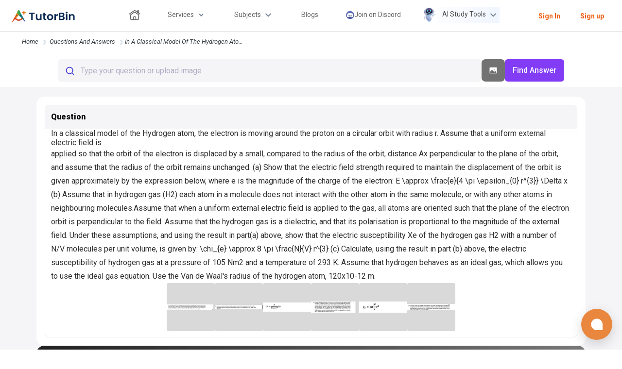

--- FILE ---
content_type: text/html; charset=utf-8
request_url: https://tutorbin.com/questions-and-answers/in-a-classical-model-of-the-hydrogen-atom-the-electron-is-moving-aroun
body_size: 3321
content:
<!DOCTYPE html><html lang="en-US"><head><meta charSet="utf-8"/><meta name="viewport" content="width=device-width, initial-scale=1.0, maximum-scale=1.0, user-scalable=0"/><meta name="next-head-count" content="2"/><script src="https://accounts.google.com/gsi/client"></script><script strategy="lazyOnload" id="gtagscript" defer="">
          (function (w, d, s, l, i) {
            w[l] = w[l] || []; 
            w[l].push({'gtm.start':new Date().getTime(), event: 'gtm.js'}); 
            var f = d.getElementsByTagName(s)[0],j = d.createElement(s), dl = l != 'dataLayer' ? '&l=' + l : ''; 
            j.async = true; j.src ='https://www.googletagmanager.com/gtm.js?id=' + i + dl; 
            f.parentNode.insertBefore(j, f);
          })(window, document, 'script', 'dataLayer', 'GTM-MPPRSLF');
          
            window.dataLayer = window.dataLayer || [];
            function gtag() { dataLayer.push(arguments); }
            gtag('js', new Date());
            gtag('config', 'AW-717113658');
          </script><link rel="preload" href="https://cdn.tutorbin.com/_next/static/css/4143c6c7159a1b80.css" as="style"/><link rel="stylesheet" href="https://cdn.tutorbin.com/_next/static/css/4143c6c7159a1b80.css" data-n-g=""/><link rel="preload" href="https://cdn.tutorbin.com/_next/static/css/b94fdd2104cdd24f.css" as="style"/><link rel="stylesheet" href="https://cdn.tutorbin.com/_next/static/css/b94fdd2104cdd24f.css" data-n-p=""/><link rel="preload" href="https://cdn.tutorbin.com/_next/static/css/a7b5fa0a77f0f8a1.css" as="style"/><link rel="stylesheet" href="https://cdn.tutorbin.com/_next/static/css/a7b5fa0a77f0f8a1.css" data-n-p=""/><link rel="preload" href="https://cdn.tutorbin.com/_next/static/css/4713469dfe4c53b2.css" as="style"/><link rel="stylesheet" href="https://cdn.tutorbin.com/_next/static/css/4713469dfe4c53b2.css" data-n-p=""/><link rel="preload" href="https://cdn.tutorbin.com/_next/static/css/09ee0e528ed21d26.css" as="style"/><link rel="stylesheet" href="https://cdn.tutorbin.com/_next/static/css/09ee0e528ed21d26.css" data-n-p=""/><noscript data-n-css=""></noscript><script defer="" nomodule="" src="https://cdn.tutorbin.com/_next/static/chunks/polyfills-c67a75d1b6f99dc8.js"></script><script src="https://cdn.tutorbin.com/_next/static/chunks/webpack-75de327b063985da.js" defer=""></script><script src="https://cdn.tutorbin.com/_next/static/chunks/framework-f44ba79936f400b5.js" defer=""></script><script src="https://cdn.tutorbin.com/_next/static/chunks/main-5297b09488fad9ba.js" defer=""></script><script src="https://cdn.tutorbin.com/_next/static/chunks/pages/_app-b667f11a326a3cb1.js" defer=""></script><script src="https://cdn.tutorbin.com/_next/static/chunks/d7eeaac4-01a5b5e444bdf59b.js" defer=""></script><script src="https://cdn.tutorbin.com/_next/static/chunks/d64684d8-8a83619cf2ba4f9e.js" defer=""></script><script src="https://cdn.tutorbin.com/_next/static/chunks/6e2fbda6-b8e400fe9986a240.js" defer=""></script><script src="https://cdn.tutorbin.com/_next/static/chunks/6893-465ffc104701091e.js" defer=""></script><script src="https://cdn.tutorbin.com/_next/static/chunks/5675-a9be02f6fc0f4d4d.js" defer=""></script><script src="https://cdn.tutorbin.com/_next/static/chunks/2263-1db2f6e2e6fbce8f.js" defer=""></script><script src="https://cdn.tutorbin.com/_next/static/chunks/8301-a4fc8c2b931dc220.js" defer=""></script><script src="https://cdn.tutorbin.com/_next/static/chunks/4194-b1836312107af177.js" defer=""></script><script src="https://cdn.tutorbin.com/_next/static/chunks/3606-e8a0131ffe43990e.js" defer=""></script><script src="https://cdn.tutorbin.com/_next/static/chunks/5189-998068baf5afc8ed.js" defer=""></script><script src="https://cdn.tutorbin.com/_next/static/chunks/9692-ca28dfbe7b039501.js" defer=""></script><script src="https://cdn.tutorbin.com/_next/static/chunks/pages/questions-and-answers/%5Bslug%5D-6cf1b8469cd8ba75.js" defer=""></script><script src="https://cdn.tutorbin.com/_next/static/eW4xRIZ-mCr_L4RmRSDmG/_buildManifest.js" defer=""></script><script src="https://cdn.tutorbin.com/_next/static/eW4xRIZ-mCr_L4RmRSDmG/_ssgManifest.js" defer=""></script></head><body><div id="__next" data-reactroot=""></div><script id="__NEXT_DATA__" type="application/json">{"props":{"pageProps":{"question":{"question_files":{"id":"63970dd10bf0441071e44bea","question":1,"text":" In a classical model of the Hydrogen atom, the electron is moving around the proton on a circular orbit with radius r. Assume that a uniform external electric field is applied so that the orbit of the electron is displaced by a small, compared to the radius of the orbit, distance Ax perpendicular to the plane of the orbit, and assume that the radius of the orbit remains unchanged. (a) Show that the electric field strength required to maintain the displacement of the orbit is given approximately by the expression below, where e is the magnitude of the charge of the electron: E \\approx \\frac{e}{4 \\pi \\epsilon_{0} r^{3}} \\Delta x (b) Assume that in hydrogen gas (H2) each atom in a molecule does not interact with the other atom in the same molecule, or with any other atoms in neighbouring molecules.Assume that when a uniform external electric field is applied to the gas, all atoms are oriented such that the plane of the electron orbit is perpendicular to the field. Assume that the hydrogen gas is a dielectric, and that its polarisation is proportional to the magnitude of the external field. Under these assumptions, and using the result in part(a) above, show that the electric susceptibility Xe of the hydrogen gas H2 with a number of N/V molecules per unit volume, is given by: \\chi_{e} \\approx 8 \\pi \\frac{N}{V} r^{3} (c) Calculate, using the result in part (b) above, the electric susceptibility of hydrogen gas at a pressure of 105 Nm2 and a temperature of 293 K. Assume that hydrogen behaves as an ideal gas, which allows you to use the ideal gas equation. Use the Van de Waal's radius of the hydrogen atom, 120x10-12 m.","file":["projectX/Electronics_and_Communication_Engineering/Basic_Electronics/QuestionX/fa79e786-f4d5-4a4d-ab29-6d1d50d196ca.png","projectX/Electronics_and_Communication_Engineering/Basic_Electronics/QuestionX/fe182dbf-b60e-4cad-8f20-c144aec7151b.png","projectX/Electronics_and_Communication_Engineering/Basic_Electronics/QuestionX/01046b2e-ce20-4491-8878-8609ea09d289.png","projectX/Electronics_and_Communication_Engineering/Basic_Electronics/QuestionX/d533ae3f-2e07-4a37-8aea-d8dc23f2796b.png","projectX/Electronics_and_Communication_Engineering/Basic_Electronics/QuestionX/daed37bf-fd51-4abf-81fe-257e6b188fdf.png","projectX/Electronics_and_Communication_Engineering/Basic_Electronics/QuestionX/b555069a-6934-4d67-b8c4-6557e6c0a19d.png"],"htmlText":"\u003ch1\u003e In a classical model of the Hydrogen atom, the electron is moving around the proton on a circular orbit with radius r. Assume that a uniform external electric field is \u003c/h1\u003e\u003cp\u003eapplied so that the orbit of the electron is displaced by a small, compared to the radius of the orbit, distance Ax perpendicular to the plane of the orbit, and assume that the radius of the orbit remains unchanged. (a) Show that the electric field strength required to maintain the displacement of the orbit is given approximately by the expression below, where e is the magnitude of the charge of the electron: E \\approx \\frac{e}{4 \\pi \\epsilon_{0} r^{3}} \\Delta x (b) Assume that in hydrogen gas (H2) each atom in a molecule does not interact with the other atom in the same molecule, or with any other atoms in neighbouring molecules.Assume that when a uniform external electric field is applied to the gas, all atoms are oriented such that the plane of the electron orbit is perpendicular to the field. Assume that the hydrogen gas is a dielectric, and that its polarisation is proportional to the magnitude of the external field. Under these assumptions, and using the result in part(a) above, show that the electric susceptibility Xe of the hydrogen gas H2 with a number of N/V molecules per unit volume, is given by: \\chi_{e} \\approx 8 \\pi \\frac{N}{V} r^{3} (c) Calculate, using the result in part (b) above, the electric susceptibility of hydrogen gas at a pressure of 105 Nm2 and a temperature of 293 K. Assume that hydrogen behaves as an ideal gas, which allows you to use the ideal gas equation. Use the Van de Waal's radius of the hydrogen atom, 120x10-12 m. \u003c/p\u003e"},"answer_files":[{"id":"63970dd10bf0441071e44bea","question":1,"file":[{"0":"p","1":"r","2":"o","3":"j","4":"e","5":"c","6":"t","7":"X","8":"/","9":"E","10":"l","11":"e","12":"c","13":"t","14":"r","15":"o","16":"n","17":"i","18":"c","19":"s","20":"_","21":"a","22":"n","23":"d","24":"_","25":"C","26":"o","27":"m","28":"m","29":"u","30":"n","31":"i","32":"c","33":"a","34":"t","35":"i","36":"o","37":"n","38":"_","39":"E","40":"n","41":"g","42":"i","43":"n","44":"e","45":"e","46":"r","47":"i","48":"n","49":"g","50":"/","51":"B","52":"a","53":"s","54":"i","55":"c","56":"_","57":"E","58":"l","59":"e","60":"c","61":"t","62":"r","63":"o","64":"n","65":"i","66":"c","67":"s","68":"/","69":"A","70":"n","71":"s","72":"w","73":"e","74":"r","75":"/","76":"e","77":"1","78":"e","79":"3","80":"5","81":"1","82":"0","83":"4","84":"-","85":"2","86":"9","87":"c","88":"0","89":"-","90":"4","91":"6","92":"0","93":"f","94":"-","95":"9","96":"9","97":"8","98":"4","99":"-","100":"2","101":"4","102":"9","103":"e","104":"8","105":"3","106":"f","107":"d","108":"6","109":"a","110":"0","111":"3","112":".","113":"p","114":"n","115":"g","_id":"696a216fbf1ce5c9943f5a76"},{"0":"p","1":"r","2":"o","3":"j","4":"e","5":"c","6":"t","7":"X","8":"/","9":"E","10":"l","11":"e","12":"c","13":"t","14":"r","15":"o","16":"n","17":"i","18":"c","19":"s","20":"_","21":"a","22":"n","23":"d","24":"_","25":"C","26":"o","27":"m","28":"m","29":"u","30":"n","31":"i","32":"c","33":"a","34":"t","35":"i","36":"o","37":"n","38":"_","39":"E","40":"n","41":"g","42":"i","43":"n","44":"e","45":"e","46":"r","47":"i","48":"n","49":"g","50":"/","51":"B","52":"a","53":"s","54":"i","55":"c","56":"_","57":"E","58":"l","59":"e","60":"c","61":"t","62":"r","63":"o","64":"n","65":"i","66":"c","67":"s","68":"/","69":"A","70":"n","71":"s","72":"w","73":"e","74":"r","75":"/","76":"8","77":"8","78":"3","79":"6","80":"0","81":"0","82":"3","83":"6","84":"-","85":"d","86":"b","87":"4","88":"a","89":"-","90":"4","91":"d","92":"0","93":"4","94":"-","95":"b","96":"a","97":"0","98":"1","99":"-","100":"3","101":"0","102":"d","103":"a","104":"8","105":"8","106":"5","107":"4","108":"1","109":"8","110":"6","111":"a","112":".","113":"p","114":"n","115":"g","_id":"696a216fbf1ce5c9943f5a77"},{"0":"p","1":"r","2":"o","3":"j","4":"e","5":"c","6":"t","7":"X","8":"/","9":"E","10":"l","11":"e","12":"c","13":"t","14":"r","15":"o","16":"n","17":"i","18":"c","19":"s","20":"_","21":"a","22":"n","23":"d","24":"_","25":"C","26":"o","27":"m","28":"m","29":"u","30":"n","31":"i","32":"c","33":"a","34":"t","35":"i","36":"o","37":"n","38":"_","39":"E","40":"n","41":"g","42":"i","43":"n","44":"e","45":"e","46":"r","47":"i","48":"n","49":"g","50":"/","51":"B","52":"a","53":"s","54":"i","55":"c","56":"_","57":"E","58":"l","59":"e","60":"c","61":"t","62":"r","63":"o","64":"n","65":"i","66":"c","67":"s","68":"/","69":"A","70":"n","71":"s","72":"w","73":"e","74":"r","75":"/","76":"d","77":"e","78":"c","79":"f","80":"1","81":"8","82":"6","83":"4","84":"-","85":"d","86":"6","87":"7","88":"4","89":"-","90":"4","91":"6","92":"0","93":"d","94":"-","95":"8","96":"e","97":"9","98":"0","99":"-","100":"9","101":"f","102":"1","103":"f","104":"5","105":"b","106":"c","107":"3","108":"3","109":"b","110":"2","111":"f","112":".","113":"p","114":"n","115":"g","_id":"696a216fbf1ce5c9943f5a78"},{"0":"p","1":"r","2":"o","3":"j","4":"e","5":"c","6":"t","7":"X","8":"/","9":"E","10":"l","11":"e","12":"c","13":"t","14":"r","15":"o","16":"n","17":"i","18":"c","19":"s","20":"_","21":"a","22":"n","23":"d","24":"_","25":"C","26":"o","27":"m","28":"m","29":"u","30":"n","31":"i","32":"c","33":"a","34":"t","35":"i","36":"o","37":"n","38":"_","39":"E","40":"n","41":"g","42":"i","43":"n","44":"e","45":"e","46":"r","47":"i","48":"n","49":"g","50":"/","51":"B","52":"a","53":"s","54":"i","55":"c","56":"_","57":"E","58":"l","59":"e","60":"c","61":"t","62":"r","63":"o","64":"n","65":"i","66":"c","67":"s","68":"/","69":"A","70":"n","71":"s","72":"w","73":"e","74":"r","75":"/","76":"5","77":"4","78":"3","79":"4","80":"2","81":"1","82":"7","83":"3","84":"-","85":"a","86":"6","87":"3","88":"6","89":"-","90":"4","91":"c","92":"0","93":"3","94":"-","95":"a","96":"0","97":"8","98":"2","99":"-","100":"7","101":"5","102":"0","103":"7","104":"0","105":"5","106":"0","107":"f","108":"1","109":"f","110":"4","111":"b","112":".","113":"p","114":"n","115":"g","_id":"696a216fbf1ce5c9943f5a79"},{"0":"p","1":"r","2":"o","3":"j","4":"e","5":"c","6":"t","7":"X","8":"/","9":"E","10":"l","11":"e","12":"c","13":"t","14":"r","15":"o","16":"n","17":"i","18":"c","19":"s","20":"_","21":"a","22":"n","23":"d","24":"_","25":"C","26":"o","27":"m","28":"m","29":"u","30":"n","31":"i","32":"c","33":"a","34":"t","35":"i","36":"o","37":"n","38":"_","39":"E","40":"n","41":"g","42":"i","43":"n","44":"e","45":"e","46":"r","47":"i","48":"n","49":"g","50":"/","51":"B","52":"a","53":"s","54":"i","55":"c","56":"_","57":"E","58":"l","59":"e","60":"c","61":"t","62":"r","63":"o","64":"n","65":"i","66":"c","67":"s","68":"/","69":"A","70":"n","71":"s","72":"w","73":"e","74":"r","75":"/","76":"f","77":"b","78":"1","79":"7","80":"e","81":"b","82":"e","83":"f","84":"-","85":"2","86":"2","87":"0","88":"b","89":"-","90":"4","91":"9","92":"0","93":"2","94":"-","95":"b","96":"b","97":"f","98":"f","99":"-","100":"6","101":"1","102":"4","103":"5","104":"b","105":"4","106":"5","107":"4","108":"5","109":"b","110":"b","111":"b","112":".","113":"p","114":"n","115":"g","_id":"696a216fbf1ce5c9943f5a7a"}]}],"hasSolution":true,"answer_text":"","slug":"in-a-classical-model-of-the-hydrogen-atom-the-electron-is-moving-aroun","subject":256,"createdAt":"2021-05-08T12:00:00.000Z","tutorInfo":{"tutorId":"632ac8cba7723378033e344f","tutorIncrementalId":2588},"incrementalId":44545,"subject_name":"Kinematics of Machines","branch_name":"Mechanical Engineering"},"slug":"in-a-classical-model-of-the-hydrogen-atom-the-electron-is-moving-aroun"},"__N_SSP":true},"page":"/questions-and-answers/[slug]","query":{"slug":"in-a-classical-model-of-the-hydrogen-atom-the-electron-is-moving-aroun"},"buildId":"eW4xRIZ-mCr_L4RmRSDmG","assetPrefix":"https://cdn.tutorbin.com","isFallback":false,"gssp":true,"scriptLoader":[]}</script><canvas id="canvas"></canvas></body></html>

--- FILE ---
content_type: text/html; charset=utf-8
request_url: https://desk.tutorbin.com/widget?website_token=7PExo3DJgE1x6uuTewiUhpdM
body_size: 2649
content:
<!DOCTYPE html>
<html>
  <head>
    <title></title>
    <meta name="csrf-param" content="authenticity_token" />
<meta name="csrf-token" content="PEUUuuNK73WIQoqGysuM0mTc-6Hrnj9CHXqQ4r__pNCVagPDoZipKVsPH-pU8qEXH2hXas7jqyRiVAZ4U1f5dg" />
    <meta name="viewport" content="width=device-width, initial-scale=1, maximum-scale=1, user-scalable=0" />
    <script>
      window.chatwootWebChannel = {
        avatarUrl: 'https://desk.tutorbin.com/rails/active_storage/representations/redirect/eyJfcmFpbHMiOnsibWVzc2FnZSI6IkJBaHBEQT09IiwiZXhwIjpudWxsLCJwdXIiOiJibG9iX2lkIn19--304596a85aa6fb6cd9e75990092d269335576fbd/eyJfcmFpbHMiOnsibWVzc2FnZSI6IkJBaDdCem9MWm05eWJXRjBTU0lJY0c1bkJqb0dSVlE2RTNKbGMybDZaVjkwYjE5bWFXeHNXd2RwQWZvdyIsImV4cCI6bnVsbCwicHVyIjoidmFyaWF0aW9uIn19--7e2a6b34d62d8c75895e670ee75a3d9427f7f284/image.png',
        hasAConnectedAgentBot: '',
        locale: 'en',
        websiteName: 'Tutorbin',
        websiteToken: '7PExo3DJgE1x6uuTewiUhpdM',
        welcomeTagline: 'Welcome to TutorBin!',
        welcomeTitle: 'Hello there.',
        widgetColor: '#E9873F',
        portal: null,
        enabledFeatures: ["attachments","emoji_picker"],
        enabledLanguages: [{"name":"English (en)","iso_639_1_code":"en"},{"name":"العربية (ar)","iso_639_1_code":"ar"},{"name":"Nederlands (nl) ","iso_639_1_code":"nl"},{"name":"Français (fr)","iso_639_1_code":"fr"},{"name":"Deutsch (de)","iso_639_1_code":"de"},{"name":"Italiano (it)","iso_639_1_code":"it"},{"name":"日本語 (ja)","iso_639_1_code":"ja"},{"name":"한국어 (ko)","iso_639_1_code":"ko"},{"name":"Português (pt)","iso_639_1_code":"pt"},{"name":"русский (ru)","iso_639_1_code":"ru"},{"name":"Español (es)","iso_639_1_code":"es"},{"name":"മലയാളം (ml)","iso_639_1_code":"ml"},{"name":"Català (ca)","iso_639_1_code":"ca"},{"name":"ελληνικά (el)","iso_639_1_code":"el"},{"name":"Português Brasileiro (pt-BR)","iso_639_1_code":"pt_BR"},{"name":"Română (ro)","iso_639_1_code":"ro"},{"name":"தமிழ் (ta)","iso_639_1_code":"ta"},{"name":"فارسی (fa)","iso_639_1_code":"fa"},{"name":"中文 (台湾) (zh-TW)","iso_639_1_code":"zh_TW"},{"name":"Tiếng Việt (vi)","iso_639_1_code":"vi"},{"name":"dansk (da)","iso_639_1_code":"da"},{"name":"Türkçe (tr)","iso_639_1_code":"tr"},{"name":"čeština (cs)","iso_639_1_code":"cs"},{"name":"suomi, suomen kieli (fi)","iso_639_1_code":"fi"},{"name":"Bahasa Indonesia (id)","iso_639_1_code":"id"},{"name":"Svenska (sv)","iso_639_1_code":"sv"},{"name":"magyar nyelv (hu)","iso_639_1_code":"hu"},{"name":"norsk (no)","iso_639_1_code":"no"},{"name":"中文 (zh-CN)","iso_639_1_code":"zh_CN"},{"name":"język polski (pl)","iso_639_1_code":"pl"},{"name":"slovenčina (sk)","iso_639_1_code":"sk"},{"name":"украї́нська мо́ва (uk)","iso_639_1_code":"uk"},{"name":"ภาษาไทย (th)","iso_639_1_code":"th"},{"name":"latviešu valoda (lv)","iso_639_1_code":"lv"},{"name":"íslenska (is)","iso_639_1_code":"is"},{"name":"עִברִית (he)","iso_639_1_code":"he"},{"name":"lietuvių (lt)","iso_639_1_code":"lt"},{"name":"Српски (sr)","iso_639_1_code":"sr"}],
        replyTime: 'in_a_few_minutes',
        preChatFormEnabled: false,
        preChatFormOptions: {"pre_chat_fields":[{"name":"emailAddress","type":"email","label":"Email Id","enabled":false,"required":true,"field_type":"standard"},{"name":"fullName","type":"text","label":"Full name","enabled":false,"required":false,"field_type":"standard"},{"name":"phoneNumber","type":"text","label":"Phone number","enabled":false,"required":false,"field_type":"standard"}],"pre_chat_message":"Share your queries or comments here."},
        workingHoursEnabled: false,
        csatSurveyEnabled: false,
        workingHours: [{"id":1,"inbox_id":1,"account_id":1,"day_of_week":0,"closed_all_day":true,"open_hour":null,"open_minutes":null,"close_hour":null,"close_minutes":null,"created_at":"2024-01-01T09:34:04.944Z","updated_at":"2024-01-01T09:34:04.944Z","open_all_day":false},{"id":2,"inbox_id":1,"account_id":1,"day_of_week":1,"closed_all_day":false,"open_hour":9,"open_minutes":0,"close_hour":17,"close_minutes":0,"created_at":"2024-01-01T09:34:04.951Z","updated_at":"2024-01-01T09:34:04.951Z","open_all_day":false},{"id":3,"inbox_id":1,"account_id":1,"day_of_week":2,"closed_all_day":false,"open_hour":9,"open_minutes":0,"close_hour":17,"close_minutes":0,"created_at":"2024-01-01T09:34:04.954Z","updated_at":"2024-01-01T09:34:04.954Z","open_all_day":false},{"id":4,"inbox_id":1,"account_id":1,"day_of_week":3,"closed_all_day":false,"open_hour":9,"open_minutes":0,"close_hour":17,"close_minutes":0,"created_at":"2024-01-01T09:34:04.965Z","updated_at":"2024-01-01T09:34:04.965Z","open_all_day":false},{"id":5,"inbox_id":1,"account_id":1,"day_of_week":4,"closed_all_day":false,"open_hour":9,"open_minutes":0,"close_hour":17,"close_minutes":0,"created_at":"2024-01-01T09:34:04.969Z","updated_at":"2024-01-01T09:34:04.969Z","open_all_day":false},{"id":6,"inbox_id":1,"account_id":1,"day_of_week":5,"closed_all_day":false,"open_hour":9,"open_minutes":0,"close_hour":17,"close_minutes":0,"created_at":"2024-01-01T09:34:04.974Z","updated_at":"2024-01-01T09:34:04.974Z","open_all_day":false},{"id":7,"inbox_id":1,"account_id":1,"day_of_week":6,"closed_all_day":true,"open_hour":null,"open_minutes":null,"close_hour":null,"close_minutes":null,"created_at":"2024-01-01T09:34:04.984Z","updated_at":"2024-01-01T09:34:04.984Z","open_all_day":false}],
        outOfOfficeMessage: null,
        utcOffset: '+00:00',
        timezone: 'UTC',
        allowMessagesAfterResolved: true,
        disableBranding: false,
      }
      window.chatwootPubsubToken = 'GZmN6mRDZLeZ1N5DUvW4eYLm'
      window.authToken = 'eyJhbGciOiJIUzI1NiJ9.eyJzb3VyY2VfaWQiOiJhNGYyMWE2MS01NGRiLTQyNzYtOWQ2Ny04YmMwZmUxZmQ1MzgiLCJpbmJveF9pZCI6MX0._8_ITDT57UvzozzWB7thS7V_bDiCzuOZRPMTyxvuOOQ'
      window.globalConfig = {"LOGO_THUMBNAIL":"/brand-assets/logo_thumbnail.svg","BRAND_NAME":"TutorBin","WIDGET_BRAND_URL":"https://tutorbin.com","DIRECT_UPLOADS_ENABLED":false}
    </script>
    
    <script src="https://cache.tutorbin.com/vite/assets/widget-BFgnn08O.js" crossorigin="anonymous" type="module"></script><link rel="modulepreload" href="https://cache.tutorbin.com/vite/assets/_plugin-vue_export-helper-oDyrv2Bi.js" as="script" crossorigin="anonymous">
<link rel="modulepreload" href="https://cache.tutorbin.com/vite/assets/globalConfig-DKMDNuTt.js" as="script" crossorigin="anonymous">
<link rel="modulepreload" href="https://cache.tutorbin.com/vite/assets/vue-dompurify-html-DajrD5x3.js" as="script" crossorigin="anonymous">
<link rel="modulepreload" href="https://cache.tutorbin.com/vite/assets/sharedFrameEvents-0qZ2yOho.js" as="script" crossorigin="anonymous">
<link rel="modulepreload" href="https://cache.tutorbin.com/vite/assets/index-BtuGy7By.js" as="script" crossorigin="anonymous">
<link rel="modulepreload" href="https://cache.tutorbin.com/vite/assets/constants-lVAyZKq6.js" as="script" crossorigin="anonymous">
<link rel="modulepreload" href="https://cache.tutorbin.com/vite/assets/Validators-CR1_IsvH.js" as="script" crossorigin="anonymous">
<link rel="modulepreload" href="https://cache.tutorbin.com/vite/assets/index-DSpTxLw5.js" as="script" crossorigin="anonymous">
<link rel="modulepreload" href="https://cache.tutorbin.com/vite/assets/Branding-CdXiTjd0.js" as="script" crossorigin="anonymous">
<link rel="modulepreload" href="https://cache.tutorbin.com/vite/assets/module-BhDw1mWm.js" as="script" crossorigin="anonymous">
<link rel="modulepreload" href="https://cache.tutorbin.com/vite/assets/index-DN3rM4CW.js" as="script" crossorigin="anonymous">
<link rel="modulepreload" href="https://cache.tutorbin.com/vite/assets/_commonjsHelpers-BosuxZz1.js" as="script" crossorigin="anonymous">
<link rel="modulepreload" href="https://cache.tutorbin.com/vite/assets/Icon-D2yf-2CL.js" as="script" crossorigin="anonymous"><link rel="stylesheet" href="https://cache.tutorbin.com/vite/assets/widget-D-tuWR2r.css" media="screen" />
<link rel="stylesheet" href="https://cache.tutorbin.com/vite/assets/globalConfig-DJ-p7H5Q.css" media="screen" />
  </head>
  <body>
    <div id="app" class="h-full"></div>
    
  </body>
</html>


--- FILE ---
content_type: text/css
request_url: https://cdn.tutorbin.com/_next/static/css/4143c6c7159a1b80.css
body_size: 67548
content:
@charset "UTF-8";@import url("https://fonts.googleapis.com/css2?family=Roboto:ital,wght@0,100;0,300;0,400;0,500;0,700;0,900;1,100;1,300;1,400;1,500;1,700;1,900&display=swap");body{--keyboard-background:#ffeecb;--keyboard-padding-bottom:10px;--keyboard-padding-top:0px;--keyboard-height:400px;--keycap-height:40px;--keycap-max-width:100px;--keycap-background:#fff;--keycap-secondary-background:#fff;--keycap-secondary-background-hover:#fff;--keycap-secondary-text:#000;--keycap-text:#000;--keycap-text-hover:#fff;--keyboard-row-padding-left:40px;--keyboard-row-padding-right:40px;--keycap-small-font-size:20px;--keycap-background-pressed:#ffab00;--keycap-background-hover:#ffab00;--ck-z-modal:10;--outline-color:#005fcc;--overlay-background:rgba(0,0,0,.5)}body,html{font-size:103%;scroll-behavior:smooth;-webkit-overflow-scrolling:touch!important}#canvas{position:fixed;left:0;top:0;width:100%;height:100%;z-index:1;pointer-events:none}.img-contain{-o-object-fit:contain;object-fit:contain}[data-hidden=true]{height:0!important;opacity:0;z-index:-1;pointer-events:none;visibility:hidden;position:absolute;left:-999em}.sun-editor{border:none!important}.rangeInput .default{margin:1rem 0;height:3px;background:#a3a3a366;padding-left:0!important}input[type=range]:not(.default){-webkit-appearance:none}.d-none{display:none}.h-0{height:0!important}.se-wrapper-inner{max-height:unset!important}*{pointer-events:all}.overflow-x-auto{overflow-x:auto!important}.sticky-top{z-index:2}.accordion-active{border-left:4px solid #662fac}.swiper-wrapper{display:flex;transition-timing-function:ease-out!important}@media (max-width:500px){h2{line-height:1.5!important}}.sun-editor{height:100%!important}.se-resizing-bar{display:none!important}.disabled{pointer-events:none;opacity:.5}[class*=se-btn]{color:#7d7a7a!important}.btn:focus{outline:0}.order_button{margin:2em auto;border:none;display:block;padding:12px 24px;gap:10px;width:243px;height:64px;background:linear-gradient(89.8deg,#ec502e .15%,#e9981b 99.82%);border-radius:8px;font-weight:500;font-size:18px;line-height:24px;text-transform:capitalize;color:#fff;flex:none;order:0;flex-grow:0}.btn:disabled{opacity:.65}.cursor-pointer{cursor:pointer}.cursor-not-allowed,.cursor-not-allowed-opacity{cursor:not-allowed!important}.cursor-not-allowed-opacity{opacity:.5}.opacity-0{opacity:0}.flag-dropdown{height:27px;margin:auto;background:transparent!important;border:none;font-size:16px;outline:none}.tag{right:20px;top:-12px;background:#86da1e;width:85px;font-size:11px;color:#fff;height:22px;display:flex;justify-content:center;align-items:center;z-index:2}.tag,.tag:before{position:absolute}.tag:before{content:"";top:-1px;left:-6px;transform:rotate(19deg);width:8px;height:13px;background-color:#baef79;z-index:-1;-webkit-clip-path:polygon(50% 0,34% 100%,100% 100%);clip-path:polygon(50% 0,34% 100%,100% 100%)}.faq_form_main{width:70%}.faq_form{display:flex}#faq .card{overflow:hidden;border:2px solid #dad8d8}.adv-section .adv-sectionImg{height:auto}#faq .card *{transition:all .3s ease-in-out}#faq .card-header button{text-align:left;font-size:14px;font-weight:600}#faq .card-header{cursor:pointer;display:flex;justify-content:space-between;align-items:center;min-height:60px;padding-right:10px;transition:height .3s ease-in-out}#faq .card-header i{color:#868585;display:block}#faq .card-header:hover i{color:#181010}.faq_input_fields{margin-left:1rem}.fa-calculator:before{content:"\f1ec"}.rotate{transform:rotate(-45deg) translate3d(-2px,-1px,0)}i.collapsed{transform:rotate(-1deg) translate3D(2px,1px,0)}.text-white:hover{color:#fff!important}.card-header i{transition:all .3s linear}.accordion_header{padding:0;width:100%}.font-size-16{font-size:16px!important}.font-size-12{font-size:12px!important}.accordion_header button{padding:15px;display:flex;justify-content:space-between;align-items:center}@media screen and (max-width:768px){#testimonial .swiper-slide-active .speechreview{background:#5890ea;transform:translateY(-20px);z-index:2;box-shadow:unset;margin:0 -.8rem}#testimonial .swiper-slide-active .speechreview p{color:#fff}.adv-section,.advantages{padding:unset!important}.adv-section{margin-bottom:8px!important}.about_form{width:100%!important}}.tut-border .text-warning{color:#eb6825!important}.shadowdiv{box-shadow:2px 2px 2px #dadada;height:3px;position:sticky;top:62px;z-index:10}.shadowcover{height:4px;background-color:#fff;position:relative;z-index:11}.qf-field{overflow:hidden;max-height:267px}.faq_qf_field_h{height:220px}.getSoltnBtn{min-width:175px;text-align:center;border:0!important}#tutorsJoinBtn{font-weight:700}.custom-color{color:#f67f2d}.modal,.modal-backdrop{z-index:6754762}.mob-block-input{display:flex}@media (max-width:900px){.mob-block-input{display:block}.mob-banner-2{width:100%!important}.mob-ml-0{margin-left:0!important}}@media (max-width:575px){#feature-reverse{flex-direction:column-reverse!important}.features{text-align:center!important}}@media (min-width:901px){::-webkit-scrollbar{width:5px;height:0;background:#d4d4d4}::-webkit-scrollbar-thumb{background:#a4a4a4}}label{font-size:14px;color:#434546}.getSoltnBtn:hover{opacity:.9}.features{min-width:33%;flex:1 1}.features img{max-width:228px;-o-object-fit:contain;object-fit:contain;margin-left:auto;margin-right:auto;display:block}.features h4{border-left:4px solid #0da1af;padding-left:.2em}.imgShadow{box-shadow:4px 2px 7px #dadada}.advantages{background:#fbfbfe;padding:2em}.advantages span{font-size:14px}.border-left-theme{border-left:7px solid #f67f2d}#feature-reverse{transition:.5s ease}.adv-section{padding:2.2em}.adv-section .adv-sectionImg{width:100%;border-radius:13px;box-shadow:2px 2px 7px 0 #d8d8d8}.my-c{margin-bottom:1em;margin-top:3.5rem!important}.tutorbtn-fix{height:-moz-max-content;height:max-content;margin-top:auto}body[data-aos-duration="400"] [data-aos]{transition-duration:.4s}[data-aos][data-aos][data-aos-duration="1000"]{transition-duration:1s}body[data-aos-easing=ease] [data-aos]{transition-timing-function:ease}[data-aos^=fade][data-aos^=fade]{opacity:0;transition-property:opacity,transform}[data-aos^=fade][data-aos^=fade].aos-animate{opacity:1;transform:translateZ(0)}.auto-grid ul{list-style:circle;padding:0 1.2em}.auto-grid ul li{font-size:13px}.fs-small{font-size:10px}.display-heading{position:absolute;width:100%;color:#fff;text-align:center;display:flex;align-items:center;height:160px;justify-content:center}.bg-red{background:linear-gradient(122deg,#f30b0bc9,#ececec00)}.bg-blue{background:linear-gradient(122deg,#0b28f3c9,#ececec00)}.bg-yellow{background:linear-gradient(122deg,#e8be21db,#ececec00)}.bg-orange{background:linear-gradient(122deg,#f67f2d,#ececec00)}.bg-maroon{background:linear-gradient(122deg,#a42252,#ececec00)}.bg-green{background:linear-gradient(122deg,#09886b,#ececec00)}.s-img{height:160px;-o-object-fit:cover;object-fit:cover}.auto-grid{--auto-grid-min-size:288px;display:grid;grid-template-columns:repeat(auto-fill,minmax(var(--auto-grid-min-size),1fr));grid-gap:2rem}.centerImg,.centerImgFaq{display:flex;justify-content:center}.a-none:hover{color:#fff!important}.text-gray-c{color:#555}.blog{gap:2rem}.blog .blog-card{display:inline-block;position:relative;max-width:340px;height:auto;border-radius:6px;background:#fff;transition:transform .2s ease}.blog .blog-card .blog-card-image{height:180px;position:relative;overflow:hidden;margin-left:15px;margin-right:15px;margin-top:15px;border-radius:6px}.blog .blog-card .blog-card-image img{width:100%;height:100%;border-radius:6px;pointer-events:none;-o-object-fit:cover;object-fit:cover}.blog .blog-card .blog-table{padding:15px 30px}.blog .blog-table{margin-bottom:0}.blog .blog-card-blog .blog-card-caption{margin-top:5px}.more_content_heading{font-weight:600;font-size:clamp(32px,3vw,32px)!important;line-height:48px!important;color:#000;margin-bottom:16px}.blog .blog-card-caption{font-weight:700}.blog .blog-card-caption,.blog .blog-card-caption a{text-decoration:none}.blog .blog-card .ftr{margin-top:15px}.blog .blog-card .ftr .author{color:#888}.blog .blog-card .ftr div{display:inline-block}.blog .blog-card .author .avatar{width:36px;height:36px;overflow:hidden;border-radius:50%;margin-right:5px}.blog .blog-card .ftr .stats{position:relative;top:1px;float:right;line-height:30px}.a-custom-color:hover{color:#f67f2d!important}.z-1{z-index:1}.z-neg{z-index:-1}.browse_all_faq{font-size:1rem!important}section#counter-stats{display:flex;background-blend-mode:overlay;min-height:60vh;background-color:#fbfbfeab;background-size:contain;align-items:center;justify-content:center}.stats{text-align:center;max-width:487px;flex:210px 1;background-color:#ffffff61!important}.stats .counting{font-size:clamp(1.2em,2vw,1.8em);margin:.2em 0}.stats h5{font-size:clamp(1.2em,3vw,1.8em);text-transform:none;font-weight:600;margin:.2em 0}.stats small{letter-spacing:.5px}.stats .react_fas{color:#f67f2d;font-size:clamp(1.2em,2vw,1.8em)}.hero-section{min-height:70vh;display:flex;width:100%;justify-content:center;align-items:center;background:linear-gradient(180deg,#fff 0,#f8f8fc7d 60%,#fafbff)}.div-1{width:50%}.div-1 img{width:400px}.div-2{width:50%;padding:1.5em 2em}.flex-properties{flex-wrap:wrap;gap:30px}@media (max-width:991.98px){.div-1{width:0;display:none}.div-1 img{display:none!important}.div-2{width:100%;border-radius:10px!important;box-shadow:none!important;background:0 0}}.zoom:hover{transform:scale(1.01)}.border-cyan{border-color:#0da1af!important}.text-end{text-align:end}.banner-text-2{font-size:clamp(22px,3vw,34px)!important;margin-bottom:0}.swiper-button-disabled>img{opacity:.5;cursor:not-allowed}@media (min-width:1114px) and (max-width:1566px){.blog-card:last-child,.testimonial>:last-child{display:none!important}}@media screen and (max-width:768px){.faqdivorder{display:flex;flex-direction:column-reverse}.browseall{display:none}}@media screen and (max-width:767px){.services{width:100%}}.sec-banner-div{height:100%}.sec-banner-div-speech{height:100%;background:#f3f9f9;position:relative}.text-orange{color:#de680f}.underline-orange{border-bottom-color:#de680f}.sec-underline-orange{border-bottom:3px solid #de680f}.sec-underline-olive{border-bottom:3px solid #6b8e23}.bg-orange-light{background-color:#fff9f4}.rating-chip{background-color:#de670f}.soltn-form{max-width:920px}.list-container{display:flex;flex-direction:column;margin-left:30px}.list-square{position:absolute;width:12px;height:12px;margin-top:4px;background-color:#de670f}.height-unset{max-height:530px!important}h1.sec-subtitle{font-size:clamp(18px,3vw,24px)!important}::-webkit-scrollbar{width:5px;height:2px;background:#d4d4d4}::-webkit-scrollbar-thumb{background:#a4a4a4}.filesupload{display:grid;grid-template-columns:repeat(1,1fr)}#addfilebtn1{color:#de6910;font-weight:600;display:flex;padding:16.4px 15px;justify-content:center;border-radius:0;align-items:center;outline:0;border:1px solid #e8e8e8;border-top:none;border-right:none;margin-top:0;background:#f8f9fa}.GetHomeWorkHelpModal{height:100vh;min-width:100vw;min-height:100vh}.GetHomeWorkHelpModal>.modal-content{margin:auto;width:calc(100vw - 10%);max-width:1020px}.modal-wrapper>.getHomeworkHelpModal{width:100vw;height:100vh;display:flex;align-items:center;justify-content:center}.getHomeworkHelpModal>div{border-radius:8px;background-color:#47bb95;max-width:1020px;width:100%}.GetHomeWorkHelpModal{margin:0!important;display:flex;justify-content:center;align-items:center;background:rgba(0,0,0,.8)}.uploadSectionHomeworkHelp{border-radius:8px}.mob-head{display:none}.navbar-collapse{justify-content:flex-end}.mob-carousel{display:none}.nav-link{font-size:14px;color:#b2b2b2;font-weight:600}.nav-item.active{text-decoration:none}.nav-item.active:after{content:"";height:2.5px;width:66%;background-color:#000;display:block;margin-left:16%;margin-top:-7px}.new-tag{position:absolute;background:#86da1e;color:#fff;padding:2px 7px;right:-7px;top:-8px;font-size:9px;border-radius:5px;font-weight:700;pointer-events:none}.sticked{box-shadow:0 1px 2px 1px rgba(0,0,0,.2)}.text-violet{color:#312777}.landing-underline{border-bottom:7px solid #f67f2d;width:9%;display:block;padding-top:15px}.landing-underline-2{border-bottom:7px solid #555;width:5%;display:block;padding-top:20px}.nav-font{font-size:14px}.mob-banner-2 .banner-text{margin-left:-3px}.banner-text{font-size:48px}.features-icon{width:auto;height:46px}.landing-img-abs{width:62%!important;margin-bottom:50px;border:2px solid #6a6761}.login-link{color:#dc6910!important;font-weight:700}.bottom-border{border-bottom:1px solid #000}.ml-20{margin-left:20%}.service-item{padding:10px 14px;background:#fff;margin-right:10px;margin-bottom:10px;border:1px solid #0000000f;border-radius:5px;font-size:13px;box-shadow:0 .125rem .25rem rgba(0,0,0,.075)!important}.btn:focus{box-shadow:none}.service-link{color:#000000a6;font-weight:600;width:100%;height:100%;display:flex;align-items:center}.service-item.hw-active{border:2px solid #09886a;box-shadow:2px 3px 8px #00000033;background:#fff}.service-item.hw-active h1{color:#09886a}.service-item.active-lw{border:2px solid #005c5e94;background:#d9fcff45;box-shadow:2px 3px 8px #00000033}.service-item.active-lw h1{color:#005c5e94}.service-item.ls-active{border:2px solid #00f;background:#f3f3fd;box-shadow:2px 3px 8px #00000033}.service-item.ls-active h1{color:#00f}::-moz-placeholder{color:#b2b2b2}:-ms-input-placeholder{color:#b2b2b2}::placeholder{color:#b2b2b2}.textarea-qs{width:97%;height:87%;max-height:87%;outline:0;border:0;margin-top:0;margin-bottom:0;resize:none;color:#63605b}.banner-text-2{line-height:1.3}.para-text{font-size:14px}.qs-field{border:none;resize:none;width:100%;outline:0;padding:10px}.qs-field-h{height:180px}.first-view{margin-left:-6%;margin-right:-6%;width:114%}.first-scroll{background:linear-gradient(180deg,#fff 0,hsla(0,0%,96%,.67) 60%,hsla(0,0%,93%,.63))}.nav-bg{background-color:#fff}.qf-field{background:#fff;width:70%}.qf-field-h{height:140px}#addfilebtn{height:98%;border-radius:7px;float:right;font-size:14px}.subname{display:inline-block;margin:0 2px 12px}.subspan{padding:5px 10px;font-size:14px;border-radius:3px;background-color:#f7f7f7;cursor:pointer;color:#6b6b6b;box-shadow:2px 2px 2px #e8e8e8}.subspan:hover{background-color:#e6e6e6}.sublinka{color:#5a9a8d}.sublinka:hover{color:#3b7569}.nodecoa:hover,.sublinka:hover{text-decoration:none}.ds-field{width:100%;padding:0 15px}.inp-style{border:none;padding:11px 12px;width:100%;margin-bottom:10px;outline:0}#filename{overflow:auto;height:20px;max-height:100px;width:100%;font-weight:600;bottom:-10px;font-size:13px;color:#e98a41}.box-hw{background:#fff;z-index:99;height:120%!important;border:5px solid #607d8b;margin-top:-9%!important;position:absolute;margin-left:51%!important;width:32%!important;bottom:-10%!important}.view-soltn{position:relative;top:50%;text-align:center}.box-lab{height:138%!important;width:39.3%!important;bottom:-19%!important}.box-lab,.box-ls{background:#fff;z-index:99;border:5px solid #607d8b;margin-top:-9%!important;position:absolute;margin-left:51%!important}.box-ls{height:268%!important;width:34.3%!important;bottom:-76%!important}.box-cpm{height:234%!important;margin-top:-9%!important;margin-left:51%!important;width:35%!important;bottom:-66%!important}.question-sec{font-weight:600;line-height:1.7;max-height:300px!important;overflow-y:auto;overflow-x:hidden}.carousel-inner{height:450px}.carousel-item{height:inherit}.carousel-indicators li{background-color:#999!important;height:8px;width:8px;border-radius:50%}.border-btn{background:#fff;border-radius:10px;border:2px solid #de6910;height:44px;margin-top:15px;font-weight:700;color:#de6910}.carousel-control-next,.carousel-control-prev{opacity:1!important}.home_carousel{background-size:auto 115%;background-repeat:no-repeat;background-blend-mode:overlay;margin-top:75px}.display-3{font-size:4rem}.carousel-indicators{bottom:92px}.getSoltnBtn{margin-top:8px;padding:11px 15px;font-weight:400}.getSoltnBtnolive{border:none;margin-top:15px;color:#fff;background:#6b8e23;font-weight:600;padding:11px 15px;font-size:15px;border-radius:8px}.fa-play-container{margin-right:7px;width:15px;height:15px;border-radius:50%;border:3px solid #dc680f;position:relative;margin-top:4px}.fa-play-circle{position:absolute;top:-1px;left:-1px;font-size:12px}.inp-field-border{border:1px solid #00000017;border-radius:7px}.w-90{width:90%!important}.w-60{width:60%}.flex-w-6{flex:6 1}.flex-w-7{flex:7 1}.w-55{width:55%!important}.box{background:#fff;z-index:99;height:61%;border:5px solid #607d8b;margin-top:-9%;position:absolute;margin-left:42%;width:30.3%}.question-sec::-webkit-scrollbar-thumb{background:#7e7e7e}.bg-light-2{background:#f5f5f5}.mt-large{margin-top:150px}.pt-small{padding-top:36px!important}.mb-large{margin-bottom:150px}.w-33{max-width:33%;min-width:33%}.grid{display:grid;grid-template-columns:25% 25% 25% 25%}.grid-2{display:grid;grid-template-columns:50% 50%}.footer{margin-top:50px;padding:50px 10px;background:#fbfbfe}.ft-img{filter:contrast(.92) grayscale(1)}.ft-img:hover{filter:contrast(.92) grayscale(0);transition:.7s}.bottom-border-light{border-bottom:1px solid #00000026}.text-dgray{color:#545454}.txt-dark{color:#63605b}.text-gray{color:#817f7a}.font-weight-sbold{font-weight:600}.font-2-5{font-size:2.5em}.browseall-btn{background:#555;color:#fff;border:none;outline:0;border-radius:10px}.h-scroll-wrapper{overflow:hidden;overflow-x:hidden}.owl-stage{display:flex}.hs-item{color:#fff;font-weight:450;max-width:98%;position:relative;margin-left:1%;height:100%}.abs-item{position:absolute;width:100%;height:100%;top:0}.hs-title{font-size:16px;line-height:1.2;min-height:2.5em}.owl-ul{font-size:14px}.overlay-cpm{background:#ff6f00e8}.overlay-ls{background:#253d9feb}.overlay-hw{background:#049876db}.overlay-lab{background:#37686fe8}.overlay-ew{background:#b62158e0}ul.owl-ct-mw{list-style:circle;min-height:115px;margin-bottom:55px}.owl-ct-mw li{font-size:14px;line-height:1.1;font-weight:300;margin-bottom:7px}.owl-item{padding:0 4px}.owl-cont{padding:26px 40px!important}.know-more-link{position:absolute;bottom:45px;left:40px;font-size:14px;font-weight:600!important}.subj-div:hover{background:#faebd7}.sub-banner-div{background:#223eab5c;padding:100px 0}.hs-icon{font-size:28px}.inp-lab{font-size:14px;color:#63605b!important;margin-left:15px}.revgblock{height:400px;width:130px;background:#00a47f}.revimg{width:196px;height:196px}.landing-underline-3{border-bottom:7px solid #0da1af;width:8%;display:block;margin-left:calc(50% - 5em);padding-top:15px}.fas1{font-size:24px}.globe-btn-grp{margin-top:-110px;position:relative}.border-top{border-top:1px solid #000}.fileAlt{font-size:1rem;margin:0}.file-btn{background:#fff0;border:none;width:100%;height:100%;color:#de6910}.file-containers{background:#fff!important;max-height:157px;min-width:47%;max-width:47%;border:2px dashed #ffc094!important;border-radius:7px}.service-item.active-ew{border:2px solid #ffc107;background:#fff4d3;box-shadow:2px 3px 8px #00000033}.about-us-content{margin-top:100px}.service-item.active-ew h1{color:#ffc107}.mob-banner-img{display:none}.autocomplete-suggestions{border:1px solid #9999997e;background:#fff;overflow:auto}.autocomplete-suggestion{padding:2px 5px;white-space:nowrap;overflow:hidden}.autocomplete-selected{background:#f0f0f0}.autocomplete-suggestions strong{font-weight:400;color:#f53404}.autocomplete-group{padding:2px 5px}.autocomplete-group strong{display:block;border-bottom:1px solid #000}.service-item.cpm-active{background:#ffeef4;border:2px solid #a52152;box-shadow:2px 3px 8px #00000033}.service-item.cpm-active h1{color:#a52152!important}.font-19{font-size:19px!important}.font-14{font-size:14px!important}.font-24{font-size:24px!important}.font-12{font-size:12px!important}.font-13{font-size:13px!important}.font-15{font-size:15px!important}.font-17{font-size:17px!important}.bg-custom{background:#46494a}.w-150{width:150px}.blog-titles{display:inline-block;line-height:1.3}.sec-title{font-size:40px;font-weight:700;position:absolute;bottom:20px}.title-underline{width:70px;border-bottom:7px solid #f67f2d;display:block}.collapse-icon-x{padding:0 10px;font-size:24px;transition:.2s;height:25px}.rowonema .collapse-icon-x{font-size:16px}.collapse-icon-x.active{transform:rotate(45deg) translate(3px,-3px)}.accordion_icon{transition:.2s}.accordion_icon_animate{transform:rotate(45deg);transition:.2s}.chips{background:#f04f2ae0;color:#fff;padding:5px 15px;border-radius:15px;font-weight:500}.gen-title{font-size:36px;font-weight:600;color:#545454}.gen-title-2{font-size:30px;font-weight:600;color:#3aa4dc}.read-less{max-height:250px;overflow:hidden;transition:1s}.tut-border{border:3px solid #f8f9fa}.rating-chip{padding:5px 10px;font-size:13px;background:#03a281;font-weight:600;color:#fff;border-radius:20px}.read-more{max-height:-moz-fit-content;max-height:fit-content;overflow:hidden}.read-toggle{width:100%;text-align:right;display:block;color:#de6918;font-weight:600;cursor:pointer}.read-breif{line-height:1.6}.gen-underline{border-bottom:5px solid #3aa4dc;width:25%;display:block}.sec-title-green{color:#b7e1d9}.sec-title-blue{color:#c3cae6}.sec-title-olive{color:#6b8e23}.sec-title-grey{color:#737373}.sec-title-orange{color:#de6910}.sec-title-aqua{color:#759ccd}.maxrow-3{height:5.3em;overflow-y:hidden}.modal-add-assignment{height:100vh;width:100vw;position:fixed;z-index:50000;display:none;top:0;left:0}.mdl-demo-asign{position:absolute;height:100vh;width:100vw;background:#000;opacity:.7}.mdl-ad-asign{max-height:710px;text-align:center;height:100%;width:450px;margin:20px auto auto;background:#fff;border-radius:2px}.mdl-in-ad-asign{position:relative;height:100%;width:100%;margin:auto;overflow-x:hidden;overflow-y:scroll;background-color:#fff}.cross-asign{position:absolute;height:35px;width:35px;right:17px;display:flex;justify-content:center;align-items:center;top:10px;font-size:25px;color:#bcbcbc;border-radius:50%;cursor:pointer;z-index:2;text-align:center}.ad-asign-hd{text-align:center;margin:0;padding-top:25px;font-size:21px;color:grey}.sec-banner-div{height:350px;min-height:300px;background:#f3f9f9;position:relative}.height-unset{height:unset!important}.sec-title-alt{font-size:40px;font-weight:700;margin-top:35px}.sec-img{float:right;position:relative;bottom:-50px;width:40%;max-width:400px}.policy-image{bottom:159px}.sec-subtitle{font-weight:700;font-size:17px}.sec-green{color:#03a281}.sec-blue{color:#283fa4}.sec-orange{color:#de6910}.sec-grey{color:#737373}.sec-olive{color:#6b8e23}a:hover{text-decoration:none}.sec-dark-gr{color:#3c6a6d}.sec-content{margin-top:80px}.subj-div{background:#223eab14;padding:15px 25px;text-align:center;border-radius:5px;color:#223eab;font-weight:600;font-size:15px}.sec-underline{width:30px;display:block}.sec-border-green{border-bottom:3px solid #03a281}.border-green{border-color:#b7e1d9}.sec-border-dark-gr{border-bottom:3px solid #3c6a6d}.sec-border-blue{border-bottom:3px solid #283fa4}.sec-border-olive{border-bottom:3px solid #6b8e23}.sec-border-grey{border-bottom:3px solid #737373}.sec-border-orange{border-bottom:3px solid #de6910}.subj-icon{height:200px;width:auto!important}.sec-border-dark{border-bottom:3px solid #343a40}.tutimg-container{border-radius:50%;margin-top:15px;max-width:80%}.gradient-bg1{background:linear-gradient(90deg,#007eff57,#1e5d9cb3)}.gradient-bg2{background:linear-gradient(90deg,#00ff5a57,#1e9c50b3)}.gradient-bg3{background:linear-gradient(90deg,#ffd40057,#9c581eb3)}.tutimg{margin-top:-25px}.waicodiv{position:fixed;bottom:10px;left:10px;height:60px;width:60px;z-index:1111}.wadiv1{display:inline-block;cursor:pointer}.wadiv2{display:block;padding:10px 13px;width:60px;height:60px;border-radius:60px;background-color:#00cc06}.waicospan{line-height:56px;font-size:40px;color:#fff}.wahelptext{position:absolute;right:-215px;top:0;bottom:0;width:200px;box-shadow:1px 1px 10px -1px #aaa;border-radius:5px;padding:10px 15px;height:60px;color:#333;line-height:20px;background-color:#fff;display:flex;display:-ms-flexbox;flex-direction:column;justify-content:center;line-height:normal}.wahelpp{color:#666;font-size:13px;margin:3px 0 0}.wahelptext:after{display:inline-block;content:"";position:absolute;background-color:#fff;height:10px;width:10px;transform:rotate(45deg);-ms-transform:rotate(45deg);-webkit-transform:rotate(45deg);-o-transform:rotate(45deg);-moz-transform:rotate(45deg);top:0;bottom:0;margin:auto;left:-5px;border-radius:0 3px 0 0;box-shadow:-1px 1px 4px 0 #eee}@media (max-width:900px){.box-video{width:auto!important;margin-top:12px!important}.zls-sptwndw{max-width:calc(100% - 30px);left:15px!important;max-height:calc(100vh - 120px)}.sec-img{position:inherit}#titlediv{visibility:hidden!important}.about-us-content{margin-top:40px}.mdl-ad-asign{overflow-y:scroll;max-height:unset!important;max-width:unset!important;width:unset!important;border-radius:unset}.modal-add-assignment embed{width:90%;height:750px}.mob-none{display:none}.banner-text{font-size:2em}.first-view{width:100%;margin:0 auto}.landing-underline,.landing-underline-2{width:18%}.mob-14{font-size:14px}.mob-15{font-size:15px}.service-item{padding:5px 15px!important;min-width:42%;flex:1 1;min-height:45px;margin-bottom:10px}.landing-underline-3{width:18%;margin:auto!important}.mob-block{display:block!important}.mob-banner,.mob-banner-2{width:100%!important}.mob-banner-2{padding-left:20px;padding-right:20px}#mob-w-100,.mob-wd-100{width:100%!important}.mob-w-90{width:90%!important}.mob-mt-m{margin-top:-26%!important}.hs-item-2{color:#fff;width:100%;min-height:350px;max-height:350px;max-width:100%}.mob-pl-0{padding-left:0!important}.mob-p{padding:20px}.mob-mt{margin-top:20px}.mob-pb-0{padding-bottom:0!important}.mob-mt-0{margin-top:0!important}.mob-mt{margin-top:20px!important}.mob-ml-0{margin-left:0!important}.mob-mr-0{margin-right:0!important}.mob-relative{position:relative!important}.mob-m-0{margin:0!important}.carousel-control-next-icon,.carousel-control-prev-icon{display:none}.mob-mb-0{margin-bottom:0!important}.mob-large-font{font-size:36px!important}.mob-mt-3{margin-top:30px}.mob-carousel{display:block!important}.landing-carousel{display:none!important}.mob-grid-img{top:-15px!important;text-align:center}.mob-mw-100{max-width:100%!important}.mob-border-none{border:none!important}.mob-pr-0{padding-right:0!important}.mob-lws{padding-top:10px!important;padding-bottom:0!important}.mob-labw{padding-top:22px!important;padding-bottom:10px!important}.question-sec{max-height:400px!important}.service-list{width:100%;flex-wrap:wrap}.mob-prl{padding:0 10px}.mob-ptb{padding:15px 0!important}.mob-pt-0{padding-top:0!important}.mob-p-0{padding:0!important}.mob-banner-img{height:265px!important;display:block!important}.cpmhw-item{padding-top:0!important;margin-bottom:5px!important}.nav-item.active:after{margin-left:0;width:4em}.sec-img{width:auto;height:200px}}@media (max-width:1150px){.mob-grid-img{top:0}.mob-ml-20{margin-left:5%!important}.mob-in-block{display:inline-block!important}}@media (min-width:901px){.getSoltnBtn1{padding:11px 70px 11px 18px!important}::-webkit-scrollbar{width:5px;background:#d4d4d4}::-webkit-scrollbar-thumb{background:#a4a4a4}.howit-img{width:100%!important;min-height:"225px"}}@media (min-width:1200px){.container{max-width:1000px!important}}.video-solutions{width:100%}.box-video{background:#6c757d;z-index:99;height:145%;border:5px solid #607d8b;margin-top:-9%;position:absolute;margin-left:51%;bottom:-22%}.service-item.vs-active h1{color:#f67f2d}.service-item.vs-active{border:2px solid #f67f2d;box-shadow:2px 3px 8px #00000033;background:#fff2e9}.video-sol-img{height:250px;width:250px!important;-o-object-fit:cover;object-fit:cover}.services-container{padding:1.2em clamp(0,4vw,4em);background:#f8f9faeb}.video{width:100%}.expert-container .about-content h2 span,.feature-box .child-box-content .sec-subtitle,_setTextPrimary{color:#f67f2d}.cta:after,_circle:after{content:"";position:absolute;left:0;top:0;background:#e9efff40;width:25%;height:100%;-webkit-clip-path:circle(50% at 47% 34%);clip-path:circle(50% at 47% 34%);z-index:-1}.fill-whitesmoke{background:linear-gradient(180deg,#fff 0,#f8f8fc7d 60%,#fafbff)}.add-circles,.left-circle,_make-circle-left{position:relative}.add-circles:after,.left-circle:after,_make-circle-left:after{content:"";position:absolute;left:0;top:10%;background:#e9efff40;width:80%;height:100%;-webkit-clip-path:circle(16% at 5% 45%);clip-path:circle(16% at 5% 45%);z-index:-1}.add-circles,.right-circle,_make-circle-right{position:relative}.add-circles:before,.right-circle:before,_make-circle-right:before{content:"";position:absolute;right:0;top:10%;background:#e9efff40;width:80%;height:100%;-webkit-clip-path:circle(16% at 85% 17%);clip-path:circle(16% at 85% 17%);z-index:-1}_makeGrayShadow{box-shadow:0 2.4px 3.3px #f8faff,0 19px 25px hsla(0,0%,96%,.72)}.text-cyan{color:#0da1af}.line-cyan{border-bottom:3px solid #0da1af}.circle{position:relative}.circle:after{content:"";position:absolute;left:0;top:0;background:#e9efff40;width:92%;height:100%;-webkit-clip-path:circle(50% at 40% 86%);clip-path:circle(50% at 40% 86%);z-index:-1}.set-heading{font-size:clamp(22px,3vw,34px);font-weight:600}.image-container img{width:100%;height:100%}.image-container .image{width:100%!important}.theme-bg{background:linear-gradient(45deg,#f5761f,#fb9c5a)}.parent-flex{display:flex;flex-wrap:wrap}.parent-flex>div{flex:1 1}.services_parent_flex>div{min-width:320px;flex:1 1}.font-10{font-size:10px}.font-weight-600{font-weight:600}.btn-round{border-radius:7px}.about-text{font-size:1em;letter-spacing:1px;color:#817f7a}.about_main{display:flex}#addfilebtn,.file-btn,.sec-orange{color:#f67f2d}.getSoltnBtn{max-width:100%;border:0;background:linear-gradient(45deg,#f5761f,#fb9c5a);color:#fff;border-radius:7px;box-shadow:0 2.4px 3.3px #ffceab8a,2px 13px 25px rgba(255,179,126,.3);transition:.3s ease-in-out}.form-section{position:relative;padding:clamp(1.5em,8vw,4em) 0}.form-section form{padding-left:0!important}.form-section:after{content:"";position:absolute;left:0;top:0;background:#e9efff40;width:92%;height:100%;-webkit-clip-path:circle(55% at 54% 53%);clip-path:circle(55% at 54% 53%);z-index:-1}.bannerText{font-size:clamp(18px,3vw,24px);line-height:1.3;font-weight:700}.contact{font-weight:600;flex:1 1;justify-content:space-between;min-width:320px;max-width:50%}.contact>div:not(:last-child){margin-right:1em}.fa-2x{font-size:1.8em}.main-section{color:#817f7a;font-size:14px;word-break:break-word}.feature-box>.child-box:not(:last-child){margin-bottom:4em}.feature-box .child-box{flex:auto;display:flex;justify-content:space-between;flex-wrap:wrap}.feature-box .child-box:nth-child(2n){flex-direction:row-reverse}.feature-box .child-box:nth-child(2n) img{margin-right:auto}.feature-box .child-box:nth-child(odd){flex-direction:row}.feature-box .child-box:nth-child(odd) img{margin-left:auto}.feature-box .child-box-content{margin:auto 0;font-size:14px}.feature-box .child-box-content a{color:#5a5955}.feature-box .child-box-content .sec-underline{border-bottom:3px solid #f67f2d}.feature-box .child-box-image img{min-width:250px;width:90%;max-width:310px;height:100%;display:flex;margin-top:auto;margin-bottom:auto;-o-object-fit:contain;object-fit:contain}.cta{position:relative;padding:clamp(2em,8vw,6em) 0}.cta:before{content:"";position:absolute;right:228px;bottom:-176px;width:88px;height:100%;background-size:98%}.cta-container{position:relative;display:flex;flex-wrap:wrap;justify-content:space-between;background:#fff;color:#65686b;padding:clamp(2.2em,3vw,5em) clamp(1.2em,3vw,3em);border-radius:12px;width:70%;margin:0 auto;box-shadow:0 2.4px 3.3px #f8faff,0 19px 25px hsla(0,0%,96%,.72)}.cta-container .cta-content{min-width:50%;max-width:100%;flex:1 1}.cta-container .cta-content h2{font-size:clamp(1.5em,3vw,2em);color:#f67f2d;font-weight:600}.cta-container .cta-content .lead{font-size:clamp(.8em,3vw,1.3em)}.cta-container .cta-btn{flex:auto;margin:auto;display:flex}.cta-container .cta-btn button{min-width:240px;max-width:100%;margin-left:auto;border:0;background:linear-gradient(45deg,#f5761f,#fb9c5a);color:#fff;padding:clamp(.6em,2vw,1em) 0;border-radius:7px;box-shadow:0 2.4px 3.3px #ffceab,0 19px 25px rgba(250,151,82,.3);transition:.3s ease-in-out}.cta-container .cta-btn button:hover{transform:scale(.98);opacity:.9}.expert-container{margin-top:4em}.expert-container .about{display:flex;flex-wrap:wrap;margin-bottom:10em}.expert-container .about-content{padding-right:3em}.expert-container .about-content h2{letter-spacing:1px;color:#555;font-size:clamp(22px,3vw,34px);font-weight:600;text-transform:capitalize}.expert-container .about-content h2 span{margin-right:8px}.expert-container .about-content p{font-size:14px}.expert-container .about-image{max-width:349px;margin-left:auto;height:425px;position:relative}.expert-container .about-image:before{content:"";position:absolute;right:-36px;bottom:-267px;width:88px;height:100%;background-size:98%;z-index:-1}.expert-container .about-image img{width:100%;height:100%;-o-object-fit:cover;object-fit:cover;border-radius:10px;box-shadow:0 2.4px 3.3px #c5c5c5,0 19px 25px #d8d8d8}.expert-container .about .cta-btn{margin-top:1.5em}.expert-container .about .cta-btn button{min-width:200px;max-width:100%;border:0;background:linear-gradient(45deg,#f5761f,#fb9c5a);color:#fff;padding:clamp(.6em,2vw,1em) 0;border-radius:7px;box-shadow:0 2.4px 3.3px #ffceab8a,2px 13px 25px rgba(255,179,126,.3);transition:.3s ease-in-out}.expert-container .about .cta-btn button:hover{transform:scale(.98);opacity:.9}.expert-container-list div{position:relative;box-shadow:0 2.4px 3.3px #fafbfe,0 3px 9px #f1f1f1e6;padding:2em;margin-bottom:2em;border-radius:8px;border:2px dashed #fcd8c0;transition:.2s ease-in-out;background:#fff}.expert-container-list div label{font-weight:600;margin-bottom:0}.expert-container-list div:before{content:attr(data-sno);position:absolute;left:12px;top:-28px;color:#ffb886a1;opacity:.2;font-size:6em;font-weight:700;transition:.2s ease-in-out}.expert-container-list div:hover{border-color:#f89d5e}.expert-container-list div:hover:before{opacity:.4}.expert-container .sec-underline{border-bottom:5px solid #f67f2d;width:5%;display:block;margin:1em auto 1.5em}.border-none{border:none!important}.swiper-pagination{position:relative;justify-content:center}.review_page .swiper-pagination{position:unset;width:-moz-max-content;width:max-content;margin:1em auto auto}.swiper-pagination-bullet:not(.swiper-pagination-bullet-active){background:#f3f3f3!important}.cost .about{margin-bottom:5em}.cost .middle-section{padding:clamp(2em,8vw,6em) 0;background:#fbfbffc7}.object-pl{-o-object-position:left;object-position:left}.services{width:80%;margin:0 auto}.services .list-image{position:absolute;bottom:26px;right:25px;opacity:.6}.services .list-image img{width:46px;height:46px}.services-lists label{display:inline;display:initial;flex:1 1}.services-lists div{text-align:justify;box-shadow:0 2.4px 3.3px #fafbfe,0 3px 9px #f1f1f1e6;padding:2em;margin-bottom:2em;border-radius:8px;border:2px dashed #fcd8c0;transition:.2s ease-in-out;background:#fff;position:relative}.services-lists div label{font-weight:600;margin-bottom:0}.services-lists div article{width:60px;background:#fbeede;display:flex;justify-content:center;height:60px;float:left;margin:0 1em 0 0;top:-57px;border-radius:10px}.services-lists div article img{width:30px;height:30px;margin:auto}.how-works h5{text-transform:capitalize;font-weight:600;color:#0da1af}.how-works .m-fix{margin-left:3px}.how-works .circle{font-weight:700;padding:15px 20px;border-radius:50%;background-color:#f89754;color:#272323;max-height:50px;z-index:2}.how-works .how-it-works.row{display:flex}.how-works .how-it-works.row .col-2{display:inline-flex;align-self:stretch;align-items:center;justify-content:center}.how-works .how-it-works.row .col-2 img{width:100px}.how-works .how-it-works.row .col-2:after{content:"";position:absolute;border-left:3px solid #f89754;z-index:1}.how-works .how-it-works.row .col-2.bottom:after{height:50%;left:50%;top:50%}.how-works .how-it-works.row .col-2.full:after{height:100%;left:calc(50% - 3px)}.how-works .how-it-works.row .col-2.top:after{height:50%;left:50%;top:0}.how-works .timeline div{padding:0;height:40px}.how-works .timeline hr{border-top:3px solid #f89754;margin:0;top:17px;position:relative}.how-works .timeline .col-2{display:flex;overflow:hidden}.how-works .timeline .corner{border:3px solid #f89754;width:100%;position:relative;border-radius:15px}.how-works .timeline .top-right{left:50%;top:-50%}.how-works .timeline .left-bottom{left:-50%;top:calc(50% - 3px)}.how-works .timeline .top-left{left:-50%;top:-50%}.how-works .timeline .right-bottom{left:50%;top:calc(50% - 3px)}.solutions-content p{font-weight:600}.solutions-content ul{list-style:none;padding-left:0}.solutions-image{min-height:150px;max-height:429px;cursor:pointer;color:#096d76}.solutions-image span{font-size:1.5em}.solutions-image img{width:100%;height:100%;-o-object-fit:contain;object-fit:contain}.solutions-image-text{width:100%;height:100%;display:flex;flex-direction:column;justify-content:center;align-items:center;font-size:1.5em;color:#096d76}.mt-8{margin-top:8em}.solutions .reduce-width{max-width:110px}.main-section .services-container{padding:0}.main-section .services-container .list-cyan{border-color:#0da1af;background:#f5fdfe}.board{background:#3eb5a2;border:14px solid #4e4e4e42;border-radius:8px;color:#fff!important;box-shadow:0 2.4px 3.3px #c5c5c5,0 19px 25px #d8d8d8;width:96%}.board .solutions-content{max-height:429px;overflow-y:auto}#vanacies{margin:60px 0!important;padding:40px 0;background:#fff}.advantages .expert-container-list div{font-size:14px;padding:1em;margin-bottom:1em;border-radius:7px}.advantages .expert-container-list div:before{left:12px;top:-12px;font-size:3em}.less-divs div{min-width:370px}.signup-link{width:-moz-fit-content;width:fit-content}.banner-list{height:100%;width:100%;color:#fff!important;display:flex;justify-content:center;flex-direction:column}.banner-list .sec-underline{border-bottom:5px solid #f67f2d;width:40px;display:block}.banner-list h2{font-weight:600;letter-spacing:1px}.banner-list p{color:#fff;font-size:1.15em;letter-spacing:.4px}.banner-list ul{padding-left:0;list-style:none;font-size:medium}.banner-list ul li{color:#fff;font-size:1em}.banner-list ul li:not(last-child){margin-bottom:4px}@media screen and (min-width:769px){#testimonial .swiper-slide-active+div>.speechreview{background:#5890ea;transform:translate(13px,-40px);z-index:2;box-shadow:-24px 24px 54px 0 rgba(0,0,0,.16);margin:0 -1rem}#testimonial .swiper-slide-active+div>.speechreview p{color:#fff}}@media screen and (max-width:768px){.signup-link{padding:0 10px}.cta-container{width:95%}.cta-container .cta-btn button{min-width:170px}.about-image:before{display:none}.form-section{background:#fcfcff}}@media screen and (max-width:767px){.nav-item{margin-bottom:2px!important}.max-w-40{margin:auto}.getSoltnBtn{display:block;box-shadow:none}.about{flex-direction:column-reverse}.about_main{display:block}.web-head{display:none}.mob-head{display:block;margin-top:1.5em;margin-bottom:10px}.expert-container{margin-top:0}.expert-container .about-image{margin:auto}.gen-title{font-size:22px}.parent-flex>div{min-width:95%;flex:1 1}.services{width:100%}.feature-box .child-box-image img{margin:auto!important}.cta-container{box-shadow:none}.cta-container .cta-btn button{margin-left:unset}.cta:after,.cta:before,.form-section:after,.form-section:before,.main-section:after,.main-section:before{display:none}.expert-container .about{margin-bottom:unset}.expert-container .about img{box-shadow:none}.expert-container .about-content{padding-right:0;margin-bottom:0}.how-works .how-it-works.row .col-2 img{width:80px}}.form-field{flex:auto}.about_form{width:75%}.about .about-form .sec-subtitle{font-size:15px}.max-w-40{max-width:170px!important}.session-btn{max-width:178px}#addfilebtn{height:100%;border:1px solid #979595;min-height:70px}.group-item{display:flex!important;justify-content:space-between!important;align-items:flex-end!important}@keyframes zoomin{0%{opacity:0;transform:scale(0)}to{opacity:1;transform:scale(1)}}.navbar{padding:.7rem 1rem}@media screen and (min-width:1300px){.container{max-width:73%!important}}.mathhomeworkform{background-position:0;background-size:cover;background-repeat:no-repeat}.form-top{border-radius:10px;overflow:hidden;display:grid;grid-template-columns:repeat(2,1fr);grid-template-rows:auto;border-collapse:collapse}#addfilebtn2{max-height:56px}.filesupload{background:#fff;justify-content:flex-start;align-content:flex-start;min-height:240px;overflow:auto;position:relative;width:100%;display:flex;flex-direction:column;border-collapse:collapse}.filesupload::-webkit-scrollbar{background:#f8f9fa;width:6px}.filesupload::-webkit-scrollbar-thumb{background:#cfd8dc}.underline-black{border-bottom:4px solid rgba(0,0,0,.7)!important}.sitemapA{color:#000;text-decoration:underline}.textarea{max-height:256px;background:#fff}.textarea textarea{border:none;outline:0;height:100%;padding:10px;font-size:20px!important}#addfilebtn{color:#de6910;font-weight:600;display:flex;padding:16.4px 15px;justify-content:center;border-radius:0;align-items:center;outline:0;border:1px solid #e8e8e8;border-top:none;border-right:none;margin-top:0;background:#f8f9fa;max-height:58px}.form-bottom label{font-size:14px;font-weight:600}.form-bottom button,.form-bottom input{padding:7px 10px}.form-bottom button{box-shadow:1px 1px 5px .5px #999e96}.form-bottom input{width:100%;outline:0}.w-sm-48{max-width:242px;width:48%!important}.bolder{font-weight:600}@media screen and (max-width:792px){.flex-sm-wrap{flex-wrap:wrap}.mathhomeworkform,.w-sm{background-size:368%;background-repeat:no-repeat}}@media screen and (max-width:600px){h1{font-size:22px}.sessionduration{width:100%!important}}@media screen and (min-width:800px){.form-top{max-height:300px}.w-md-50{width:50%!important}.mathhomeworkform{background-repeat:no-repeat;background-position:0 0;background-size:100% 100%}.uploadsection{overflow:hidden;min-height:470px;position:relative;background:rgba(82,185,148,.46)}.manicon>span{position:unset!important}.upload-part *{transition:all .3s ease}.manicon{bottom:0;height:auto;width:auto;position:relative}.manicon .textanimation{position:absolute;height:200px;top:60%;left:3%;width:96%;display:flex;flex-direction:column;align-items:center;overflow:hidden}.manicon img{margin-left:-170px}}@media screen and (min-width:767px) and (max-width:992px){.form-bottom>div:first-child{display:flex}.about_main{display:block}.mob-wd-100{width:100%!important}}@media screen and (max-width:792px){.form-top *{transition:all .3s ease-in}.filesupload{min-height:auto;align-items:center;grid-template-columns:repeat(1,1fr)!important}.textarea textarea{min-height:150px}.form-top{display:block}}@media screen and (min-width:600px) and (max-width:800px){.uploadsection{padding:50px}.manicon{display:none}.form-top{display:grid;grid-template-columns:50% 50%}.form-bottom{display:flex}.form-bottom .subbtn{width:50%!important;margin-top:20px}}@media screen and (max-width:600px){.manicon{display:none}.filesupload{width:100%;display:grid;grid-template-columns:repeat(1,1fr);border-left:none}#addfilebtn{border-bottom:1px solid #fff;border-top:1px solid #e8e8e8}.upload-part{max-height:570px}}@media screen and (max-width:570px){.form-bottom .subbtn{width:100%!important;margin-top:20px}.filesupload{min-height:auto;margin-top:-25px}}button:active,button:focus{outline:0!important;box-shadow:0 0 0 0 transparent!important}@media screen and (max-width:768px){.mathhomeworkform{background-size:cover;height:auto}}@keyframes fadeup{0%{transform:translateY(100px);opacity:0}to{transform:translateY(0);opacity:1}}.activatePopup{left:0;opacity:1;min-height:100vh;z-index:9030!important}.btn-min-width{min-width:130px}.activatePopup{background:rgba(0,0,0,.8)}.activatePopup~.d-hotline{display:none!important}.activatePopup>div{left:50%;top:50%;border-radius:8px;opacity:1}.closeHelpPopup{position:absolute;top:10px;right:10px;height:30px;display:flex;z-index:645;justify-content:center;align-items:center;width:30px;font-size:20px;background:hsla(0,0%,80%,.438);color:hsla(0,1%,44%,.829);font-weight:700;cursor:pointer;border-radius:50%}@media screen and (max-width:792px){#addfilebtn{margin-bottom:10px}.getHelpModal>div{width:96%}}@media screen and (min-width:800px) and (max-width:1200px){.manicon>img{display:none}.parent-flex .about-content{min-width:200px;flex:1 1}}.mx-lg-2{margin-left:8px;margin-right:8px}@media screen and (max-width:792px){.filesupload1{min-height:auto!important;align-items:center;grid-template-columns:repeat(1,1fr)!important}}@media screen and (max-width:500px){.w-sm-100{width:100%}.align-items-center-sm{align-items:center}#addfilebtn{border-bottom:1px solid #fff;border-top:1px solid #e8e8e8}#fc_frame{transition:all .6s ease-in-out;bottom:0!important}.expanded #fc_frame{bottom:77px!important;right:2px!important}.d-hotline.h-btn{bottom:14px!important}.getHelpModal>div{min-width:97vw;max-height:99vh;overflow-y:auto}}.filesupload1{background:#fff;align-content:flex-start;min-height:256px;overflow:auto;position:relative;width:100%;display:grid;grid-template-columns:repeat(1,1fr);border-collapse:collapse}.file1,.filesupload1{justify-content:flex-start}.file1{background:#f8f9fa;display:flex!important;width:auto;align-items:center;margin:3px;display:inline-block;min-height:45px!important}.file1 span{cursor:pointer}.file1 *{display:flex;align-items:center;justify-content:flex-start;overflow:hidden}.file1 div:first-child{width:10%}#peapleAlsoSearchedFor a,#peapleAlsoSearchedFor a:not(:first-child){text-decoration:none;border-radius:20px;background:#f2f2f2;text-align:left;text-transform:capitalize}#peapleAlsoSearchedFor a:not(:first-child){min-width:70px;display:inline-flex;justify-content:center;position:relative}.text-capitalize{text-transform:capitalize}.file1 div:nth-of-type(2){width:80%}.file1 div:last-child{width:10%;display:flex;justify-content:flex-end}.file1 div:last-child span.fa:active{transform:scale(1.2)}.hiring-open{font-size:10px;padding:2px 10px;display:inline-block;background:#d0e9ff;border-radius:12px;color:#279aff}#faq .card-header[aria-expanded=true]{background:hsla(25,90%,72%,.32)}#faq .card-header[aria-expanded=true]~div{background:hsla(37,88%,78%,.19)}.nav-item{margin-right:3px!important}.footer-col a{padding:1px 0;margin:1px 0;display:inline-block}.getHelpModal>div{background-color:#47bb95;width:calc(100vw - 10%);max-width:1020px}@media (max-width:767px){.height-unset{height:90vh!important;max-height:670px!important}.soltn-form .mx-0{margin:0}}.card.mb-1{padding-top:13px}.card.mb-1,.faqCard{border-radius:0;border:none;border-top:1px solid #0000004d}.card-heading{cursor:pointer;display:flex;justify-content:space-between}.mfaqs{margin:70px 0 25px!important}.card-default>.card-heading collapse-link-x{background-color:#fff!important;border-color:#fff!important}.card-title{color:#0f0f0f!important;font-weight:600}.footer,.zind{position:relative;z-index:1}.breadcrumbb .container{width:100%}@media screen and (max-width:700px){.breadcrumbb{background:linear-gradient(transparent,rgb(0 0 0/1%))}}@media (min-width:1450px){.s-container{max-width:1277px!important}}.breadcrumbb{padding:10px 2px;display:flex;align-items:center;justify-content:flex-start!important}.breadcrumbb .arrows-image{width:15px;height:10px;margin-left:8px;margin-right:8px;background-position:50%;margin-top:-2px}.breadcrumbb .active{color:#696d70}.breadcrumbb li{display:flex;border-bottom:1px solid transparent;margin:0 2px 3px 0}.breadcrumbb a{text-decoration:none;padding:3px}.breadcrumbb li:hover:not(:last-child){border-bottom:1px solid}.breadcrumbb .active a{color:#696d70;text-decoration:none;cursor:default!important}.breadcrumbb li:last-child a:hover{cursor:default}@media screen and (min-width:1200px){.hero-container{max-width:1140px!important}}.dateTime{margin:0}.custom-file-upload input[type=file]{display:none}.custom-file-upload{width:6rem;float:right;color:#de6910;font-weight:600;display:flex;padding:16.4px 15px;justify-content:center;border-radius:0;align-items:center;outline:0;border:1px solid #e8e8e8;border-top:none;border-right:none;margin-top:0;background:#f8f9fa;height:100%;width:100%;cursor:pointer}.speech_file_icon_height{color:#f67f2d;min-height:70px;padding:120px 7%;border:2px dashed #ffc094!important;background:#fff;border-radius:7px}.filled-icons svg{border-radius:3px}@media only screen and (min-width:992px){.padding-x-75{padding:0 75px}.w-md-75{width:75%}.customservice .accordion-content{position:absolute;left:100%;top:0;width:200%}#fc_frame{bottom:17px!important}}.customservice label{display:flex!important;justify-content:space-between;align-items:center}.customservice .accordion-content,.customservice input{display:none}.customservice input[type=radio]:first-of-type:checked~.accordion-content:first-of-type,.customservice input[type=radio]:nth-of-type(2):checked~.accordion-content:nth-of-type(2),.customservice input[type=radio]:nth-of-type(3):checked~.accordion-content:nth-of-type(3),.customservice input[type=radio]:nth-of-type(4):checked~.accordion-content:nth-of-type(4){display:block}.customservice input[type=radio]:checked+label{color:#fff;background-position:0 100%}.datetime-input{padding:1px 0;border-radius:12px;border:none;height:44px}.file-list{font-size:11px;padding:0 3px}.file-list,.truncate{width:95%;white-space:nowrap;overflow:hidden;text-overflow:ellipsis}.rich-form-files{display:block;width:95%;border-radius:4px;padding:2px 8px;color:#0071cb;border:1px dashed #bbdffb;margin:7px auto auto}.nav-bottom-shadow{box-shadow:0 0 6px 1px rgba(0,0,0,.2)}:root{--font-color:#75746f;--font-size:14px;--theme-font-color:#fa9753;--theme-light:#fcfcfe;--yellow-color:#e7972f;--blue-color:#189fb6;--gray-color:#696773;--lemon-color:#fff59f}.datepickerQA .form-control{background-color:#e5e5e5!important;border:1px solid #5890ea!important}.faqform{padding:2rem 0;margin-top:2rem;background:linear-gradient(303.54deg,#e9f1ff 13.11%,#fff 104.73%)}.faqform>div{width:700px;max-width:100%}.image-parent{position:relative}body.cookie #fc_frame{display:none!important}.noscrollbar::-webkit-scrollbar,.noscrollbar>::-webkit-scrollbar{width:0;height:0}.image-div-dropdown{position:relative}.image-z-0{z-index:0}.orderformModalContent .se-btn-tray{display:flex;justify-content:flex-start}#testimonial .swiper-pagination{height:50px;top:120%;bottom:unset;display:flex;align-items:center}#workSamples .swiper-pagination{bottom:0}.swiper-pagination-bullet{display:inline-block;cursor:pointer;opacity:unset!important;background:hsla(0,0%,100%,.692);height:10px!important;width:10px!important}#expertsswiper .swiper-pagination-bullet:not(.swiper-pagination-bullet-active),#testimonial .swiper-pagination-bullet:not(.swiper-pagination-bullet-active){background:#f1f1f1}.swiper-pagination-bullet-active{background:#5890ea}.end{pointer-events:none;opacity:.4;cursor:default!important}.menuactive{overflow:hidden!important}.menuactive>div>.mobilenav{left:0;background:rgba(0,0,0,.56)}.mobilenav{left:-100%;transition:all .3s ease-in}.country{position:relative}.country,.country ul{width:-moz-max-content;width:max-content}.country ul{position:absolute;max-width:300px;transition:all .3s ease-in-out;overflow:hidden;background:#fff;box-shadow:0 1px 2px rgba(0,0,0,.2);left:0;margin-left:0!important;z-index:26452!important;max-height:0}.country input{height:72%;margin-top:8px;width:auto;max-width:60px;outline:none!important;border-bottom:1px solid #c7c7c7;position:relative}.country span{position:absolute;top:50%;left:5px;transform:translateY(-50%)}.country input:focus{background:#e5ecf9}.country:before{content:"";position:absolute;top:7px;left:3px}.country{border-bottom-left-radius:0!important}.country.open ul{max-height:200px!important;overflow:auto}.country.open ul li.d-none{display:none!important}.country ul::-webkit-scrollbar{width:6px;background:#f1f1f1}.country ul::-webkit-scrollbar-thumb{background:#f1f1f1}.country li{cursor:pointer;text-align:left;padding:5px 10px;border-bottom:1px solid #f1f1f1;color:#000}.font-weight-300{font-weight:300!important}.font-weight-500{font-weight:500!important}.font-weight-400{font-weight:400!important}.font-weight-600{font-weight:600!important}.font-weight-700{font-weight:700!important}.font-weight-800{font-weight:800!important}.font-weight-900{font-weight:900!important}.custom-scrollbar::-webkit-scrollbar{width:3px;height:3px;background:#fff}.custom-scrollbar::-webkit-scrollbar-thumb{background:#daedf5}#testimonial .swiper-pagination{position:absolute}.gsc-control-cse{padding:0!important;background-color:transparent!important;border:none!important}#___gcse_0{flex-grow:1;background-color:transparent;margin:.2rem}.gsc-search-button-v2{background:linear-gradient(89.8deg,#ec502e .15%,#e9981b 99.82%)!important;border:none!important;width:50px!important;padding:.6rem!important;border-radius:8px!important;margin-top:5px;height:38px}.form.gsc-search-box{margin-bottom:0!important}.table.gsc-search-box{margin-bottom:-5px!important}.gsc-input{background:unset!important}.gcsc-branding,.gcsc-more-maybe-branding-root,.gsc-adBlock{display:none!important}.gsc-input-box{border:none!important;background-color:transparent!important;padding:0!important}.gsc-input:focus~.google-custom-placeholder{display:none}.gsib_a{padding:9px 9px 4px!important}input{position:relative}input.gsc-input{background:unset!important}input.gsc-input:not([style*=no-repeat]){z-index:1;background:#fff!important;height:100%!important}.quesSear input.gsc-input:focus{z-index:1;background:#e3ebf6!important}td.gsib_a:after{color:rgba(0,0,0,.36);position:absolute;pointer-events:none;top:50%;left:30px;transform:translateY(-50%);font-size:18px;content:"Type your question here";font-style:italic}.loader-modal{position:fixed;top:0;left:0;background-color:rgba(0,0,0,.252);width:100vw;height:100vh;z-index:3;display:flex;justify-content:center;align-items:center}.center-loader{border-radius:50%;border:5px solid #f3f3f3;border-top-color:#3498db;width:50px;height:50px;animation:spin 2s linear infinite}.commission{margin:40px auto 50px!important}.libraryHomestories .swiper{padding:2rem 0;margin-top:2rem}.mostViewed .swiper-slide{text-align:center;font-size:18px;background:#fff;display:flex;justify-content:center;align-items:center}.mostViewed .swiper-slide img{display:block;width:100%;height:100%;-o-object-fit:cover;object-fit:cover}.mostViewed .swiper-pagination-bullet{width:33px!important;height:6px!important;border-radius:10px!important;background-color:#f1f1f1!important}.mostViewed .swiper-pagination-bullet-active{background-color:#5890ea!important}.mostViewed .swiper-pagination{position:unset}.claimOffersSectionMobileView .swiper-slide{display:flex;align-items:center;justify-content:center;border-radius:18px;font-size:22px;font-weight:700;color:#fff}.claimOffersSectionMobileView .swiper{width:280px;height:320px}.claimOffersSectionMobileView .swiper-3d .swiper-slide-shadow{background-color:unset!important}.claimOffersSectionMobileView .swiper-slide:nth-child(1n){background-color:#89a2c7}.claimOffersSectionMobileView .swiper-slide:nth-child(2n){background-color:#4b648a}@media only screen and (max-width:600px){.claimOffersSectionMobileView .swiper{width:240px;height:300px}.submitQueryOnResultPage{display:none}.results-page{width:100%!important}}@media only screen and (max-width:400px){.claimOffersSectionMobileView .swiper{width:210px;height:300px}}@keyframes spin{0%{transform:rotate(0deg)}to{transform:rotate(1turn)}}@media (min-width:768px){.gsc-search-button-v2{height:48px;width:70px!important}.gsc-search-button-v2 svg{transform:scale(2)}td.gsib_a:after{content:"Type your question here e.g: Define Ohm's law..."}}.lh-56{line-height:56px}.disabled,.lib-swiper.swiper-button-disabled{opacity:.5;cursor:not-allowed!important}.elastic-search{width:100%;background-color:#fff}.elastic-search,.elastic-search-result{padding-top:.5rem;margin-top:1rem;padding-bottom:.4rem;border-radius:10px;display:flex;justify-content:space-between;align-items:center}.elastic-search-result{width:68%;background-color:#e2ebf6}.elastic-search-result input{background-color:#e2ebf6}.elastic-search input,.elastic-search-result input{border:0;width:100%;height:1.6rem;outline:none;margin-left:1rem;font-size:1rem;color:gray;font-style:italic}.search-logo{font-size:2.4rem;padding:.1rem;color:#fff}.search{margin-right:.5rem;vertical-align:middle;border:none;background:linear-gradient(to right bottom,#ec502e,#e9981b);padding:.3rem .9rem;border-radius:10px}.submitQueryOnResultPage{width:35%}.result-page-parent{padding:5rem}@media (max-width:830px){.result-page-parent{padding:0}.elastic-search input{margin:10px 0}.submitQueryOnResultPage{display:none}.resultSection{justify-content:center;align-self:center;align-items:center;width:100%}.elastic-search{width:100%;padding:0;display:flex;align-items:center;font-size:.2rem}.elastic-search input{border:0;width:100%;height:1.2rem;outline:none;font-size:.8rem;font-style:italic;padding:.8rem}.search-logo{font-size:1.3rem;color:#fff}.search{margin-right:.5rem;margin-top:.5rem;margin-bottom:.5rem;height:2.5rem;vertical-align:middle;border:none;background:linear-gradient(to right bottom,#ec502e,#e9981b);border-radius:7px}.elastic-search-result{width:100%;padding:0;display:flex;align-items:center;font-size:.2rem;background-color:#e2ebf6}.elastic-search-result input{border:0;width:100%;outline:none;font-size:.8rem;font-style:italic;padding:.4rem;background-color:#e2ebf6}.result{display:block;width:100%}.reult div{width:400px}.results-page{width:100%}.answer-page-main-section{position:relative}.create-new-order-button{width:-moz-max-content;width:max-content;padding:0}.sign-in-svg{margin:0;padding:0}.sign-in-svg-fill{margin:0}}.create-new-order-button{width:-moz-max-content;width:max-content;padding:1rem}.solution-icon{position:absolute;width:100%;display:flex;justify-content:center;align-items:center;flex-direction:column;-o-object-fit:cover;object-fit:cover;top:0;left:0;bottom:0;right:0;opacity:100%}@media (min-width:1024){.svg-container{width:-moz-max-content;width:max-content}}.results-page{width:50%}@media (max-width:600px){.sign-in-svg{margin:2rem 0 0 3rem;padding:0}.result-page-parent{padding:0}.result-page-heading{font-size:1.4rem;margin-left:.7rem}.question-on-result{width:100%}}@media (max-width:768px){.se-wrapper-inner{max-height:250px!important}}.font-size-btn{font-size:16px!important}@media (max-width:720px){.font-size-btn{font-size:14px!important}}@media (min-width:640px){.result{width:100%}.results-page{width:70%;margin:0!important;padding:0}.submitQueryOnResultPage{width:50%;margin:0;padding:2rem}.result-page-parent{padding:0}.result-page-heading{font-size:1.4rem;margin-left:.9rem}.question-on-result{width:50%}}@media (min-width:1140){.sign-in-svg{margin:2rem 0 0 3rem;padding:0}.result-page-parent{padding:4rem}.question-on-result{width:50%}}.register-modal{max-width:470px}.essay-writers .swiper-slide{display:flex}@media screen and (min-width:768px){.essay-writers .swiper-slide{margin:0 2rem}.sign-in-svg{margin:2rem 0 0 3rem;padding:0}.result-page-parent{padding:0}.result-page-heading{font-size:1.7rem}.question-on-result{width:50%}}.sign-in-text{color:#f05f13}.essay-writers .swiper-slide:hover{width:-moz-max-content!important;width:max-content!important}.react-datepicker{border:none!important;min-width:-moz-max-content!important;min-width:max-content!important;box-shadow:0 0 19px 1px #888}.react-datepicker-popper[data-placement^=bottom] .react-datepicker__triangle:after,.react-datepicker-popper[data-placement^=bottom] .react-datepicker__triangle:before{border-bottom-color:#c4c4c42a!important}.react-datepicker__navigation-icon:before{height:6px!important;width:6px!important}.react-datepicker__time-container{border-left:1px solid #aeaeae2e!important}.react-datepicker__time-list::-webkit-scrollbar{width:4px}.react-datepicker__time-list::-webkit-scrollbar-thumb{background:#ddd}.react-datepicker__header--time{padding-bottom:28px!important;display:flex;justify-content:center;align-items:center}.react-datepicker-wrapper input{outline:none;border:none!important;background:transparent}.orderForm_StartTime .react-datepicker-wrapper input{border:1px solid rgba(0,0,0,.5)!important;padding:8.2px;font-size:12px}.essayOrderForm .react-datepicker-wrapper{display:flex;align-items:center}.react-datepicker__header{border-bottom:unset!important}.react-datepicker select{outline:none;border:none;padding:5px;margin:3px}.react-datepicker__navigation-icon:before{border-color:#216ba5!important}@media (max-width:500px){#canvas{display:none}}.branch_page .swiper-pagination{position:absolute;left:50%;transform:translateX(-50%);display:flex;align-items:center;justify-content:center;bottom:0}.branch_page .swiper-pagination-bullet{width:10px!important;height:10px!important;border-radius:50%!important;margin:5px;background-color:#f1f1f1!important}.branch_page .swiper-pagination-bullet-active{background-color:#5890ea!important}input:-webkit-autofill,input:-webkit-autofill:active,input:-webkit-autofill:focus,input:-webkit-autofill:hover{-webkit-transition:background-color 5000s ease-in-out 0s;transition:background-color 5000s ease-in-out 0s}input::-webkit-inner-spin-button,input::-webkit-outer-spin-button{-webkit-appearance:none;margin:0}input[type=number]{-moz-appearance:textfield}.react-calendar__century-view__decades,.react-calendar__decade-view__years,.react-calendar__year-view__months{display:grid!important;grid-template-columns:20% 20% 20% 20% 20%}.react-calendar__century-view__decades.react-calendar__year-view__months,.react-calendar__decade-view__years.react-calendar__year-view__months,.react-calendar__year-view__months.react-calendar__year-view__months{grid-template-columns:33.3% 33.3% 33.3%}.react-calendar__century-view__decades .react-calendar__tile,.react-calendar__decade-view__years .react-calendar__tile,.react-calendar__year-view__months .react-calendar__tile{max-width:none!important}.react-calendar__navigation__label{background-color:#f7f7f7;border:0;text-align:left}.react-calendar__navigation__label__labelText{font-style:normal;font-weight:500;font-size:23.6488px;background-color:#f7f7f7;line-height:100%;color:gray;text-transform:uppercase}.react-calendar__navigation__label__labelText:nth-child(2){font-size:10.6488px}.react-calendar__navigation{display:grid;grid-template-columns:1fr auto auto;grid-template-areas:"c a b";grid-gap:0 2rem}.react-calendar__navigation .react-calendar__navigation__prev-button{grid-area:a}.react-calendar__navigation__prev2-button{display:none}.react-calendar__navigation__prev-button:disabled{opacity:.2;cursor:not-allowed}.react-calendar__navigation__prev-button{width:30px;height:30px;border-radius:50%;background-color:#b4b3b9;border:0;color:#fff;font-size:0}.react-calendar__navigation__prev-button:before{font-size:15px;content:"←"}.react-calendar__navigation__next-button{width:30px;height:30px;border-radius:50%;border:0;background-color:#b4b3b9;color:#fff;font-size:0}.react-calendar__navigation__next-button:before{font-size:15px;content:"→"}.react-calendar__navigation__next2-button{display:none}.react-calendar__month-view__weekdays{margin-top:2rem;margin-bottom:1rem}.react-calendar__month-view__weekdays div{text-align:center;text-transform:uppercase}.react-calendar__month-view__weekdays__weekday abbr{text-decoration:none;text-align:center;display:flex;align-items:center;justify-content:center;width:100%}.react-calendar__month-view__days .react-calendar__month-view__days__day.react-calendar__month-view__days__day--neighboringMonth{opacity:.5}.react-calendar__month-view__days .react-calendar__month-view__days__day.react-calendar__tile--active abbr{background-color:var(--blue-color);color:#fff}.react-calendar__month-view__days button{background-color:#f7f7f7;border:0;height:2.5rem;width:3rem;padding:0 .5rem;display:flex;align-items:center;justify-content:center}.react-calendar__month-view__days button abbr{height:2rem;width:2rem;display:flex;align-items:center;justify-content:center;border-radius:50%}.react-calendar__month-view__days button:active abbr,.react-calendar__month-view__days button:focus abbr,.react-calendar__month-view__days button:hover abbr{background-color:var(--blue-color);color:#fff}.react-calendar__month-view__days button:target{background-color:var(--blue-color);border-radius:50%;color:#fff}.react-calendar__month-view__days button::-moz-selection{background-color:var(--blue-color);border-radius:50%}.react-calendar__month-view__days button::selection{background-color:var(--blue-color);border-radius:50%}.react-calendar{width:100%;padding:1rem}.react-calendar__month-view__days__day--neighboringMonth{opacity:.7}.sun-editor .se-btn-module{display:flex;margin-right:auto}.iti--separate-dial-code .iti__selected-flag{background-color:transparent!important}.iti--separate-dial-code .iti__selected-dial-code{font-weight:400!important;font-size:18px;line-height:101%!important;color:#000!important;opacity:.7!important;margin-left:0!important}.iti--allow-dropdown .iti__flag-container,.iti--separate-dial-code .iti__flag-container{left:-7px!important}.sm-user>.iti--separate-dial-code .iti__selected-dial-code{font-size:16px!important}.iti__selected-flag .iti__flag{display:none!important}button:disabled{opacity:.5;cursor:not-allowed;pointer-events:none;-webkit-user-select:none;-moz-user-select:none;-ms-user-select:none;user-select:none}.plans .swiper-pagination{position:absolute;display:flex;gap:8px;bottom:0;left:50%;z-index:100}.plans .swiper-pagination-bullet{border-radius:33px}ins{text-decoration:none;background-color:#9aecbc3d;border-bottom:2px solid #6ebb8e}del,ins{padding:0 4px}del{text-decoration:line-through;background-color:#ffe5e5;color:#555;border-bottom:2px solid #f56363}.paraphrase ins{text-decoration:none;background-color:transparent;padding:0;border-bottom:unset;color:#e36b00}.paraphrase ::-moz-selection{background:#ffda95}.paraphrase ::selection{background:#ffda95}.ck .ck-placeholder,.ck.ck-placeholder{font-style:italic}.ck.ck-toolbar{padding:0 20px!important;background:#fff!important}.ck.ck-editor__editable_inline,.ck.ck-toolbar{border:none!important}.ck.ck-editor__editable_inline:focus{box-shadow:none!important}.ck.ck-editor__top{padding-left:42px!important;border:2px solid transparent!important;padding-bottom:8px!important}.ck.ck-editor{z-index:1!important}.ck-content{max-height:500px;overflow-y:auto}.ck-dropdown__panel,.ck-editor__top,.ck.ck-dropdown{z-index:1}.ck-content h2:first-of-type{text-align:center;font-size:20px;font-weight:700;line-height:26px;letter-spacing:.24px;max-width:60%;margin:auto}.ck .ck-balloon-panel_with-arrow{z-index:1!important}@media (max-width:767px){.ck-content h2:first-of-type{max-width:95%}}.tutor_link_active li{border-color:#6e3cb1!important;color:#662fac!important;font-weight:500}math-field::part(virtual-keyboard-toggle){display:none!important}.ML__virtual-keyboard-toggle{display:none!important}.MLK__tex-math,.MLK__tooltip{border-radius:4px!important;background:hsla(0,0%,100%,.35)!important;display:flex!important;padding:4px 10px!important;justify-content:center!important;align-items:center!important;gap:10px!important;color:#fff!important;text-align:center!important;font-size:14px!important;font-style:normal!important;font-weight:400!important;line-height:normal!important}.ML__virtual-keyboard-toggle{height:24x!important}.MLK__backdrop{height:364px!important}.MLK__toolbar{background:#fff!important}.MLK__toolbar>.left{margin-left:auto!important;height:46px!important}.MLK__toolbar>div>div{margin:unset!important;color:#000!important;border-radius:unset!important}.MLK__toolbar>div>div.selected,.MLK__toolbar>div>div:hover{background:var(--keyboard-background)!important;border-bottom:unset!important;font-weight:600!important}.MLK__rows{padding-top:56px!important;padding-bottom:16px!important;gap:10px!important}.MLK__keycap{box-shadow:0 2px 0 0 #bdbdbd!important;font-weight:600!important}.MLK__shift{display:none!important}.MLK__keycap:hover img{filter:invert(1)}.MLK__keycap:hover{color:#fff!important}.ML__cmr{font-family:sans-serif!important;font-weight:600!important}.ML__selected{color:var(--keyboard-background)!important}.ML__edit-toolbar{display:none!important}.is-pressed img{filter:invert(1)}.MLK__tooltip:after{display:none!important}.selected:before{content:attr(data-tooltip);position:absolute;top:62px;left:-464px;font-size:16px;font-family:sans-serif}.MLK__toolbar>.left>div:first-child:where(.selected):before{left:-467px}.MLK__toolbar>.left>div:nth-child(2):where(.selected):before{left:-509px}.MLK__toolbar>.left>div:nth-child(3):where(.selected):before{left:-549px}.MLK__toolbar>.left>div:nth-child(4):where(.selected):before{left:-593px}.MLK__toolbar>.left>div:nth-child(5):where(.selected):before{left:-635px}.MLK__toolbar>.left>div:nth-child(6):where(.selected):before{left:-677px}.questionsSlider .swiper-slide{width:318px!important}@media (max-width:786px){body{--keyboard-row-padding-left:10px;--keyboard-row-padding-right:10px;--keycap-gap:5px}.MLK__keycap{font-size:16px!important}.ML__virtual-keyboard-toggle:after{opacity:0!important;max-width:0!important}.MLK__toolbar>.left>div:first-child:where(.selected):before{left:calc((100vw - 306px) * -1)!important}.MLK__toolbar>.left>div:nth-child(2):where(.selected):before{left:calc((100vw - 262px) * -1)!important}.MLK__toolbar>.left>div:nth-child(3):where(.selected):before{left:calc((100vw - 220px) * -1)!important}.MLK__toolbar>.left>div:nth-child(4):where(.selected):before{left:calc((100vw - 178px) * -1)!important}.MLK__toolbar>.left>div:nth-child(5):where(.selected):before{left:calc((100vw - 136px) * -1)!important}.MLK__toolbar>.left>div:nth-child(6):where(.selected):before{left:calc((100vw - 94px) * -1)!important}}@media (max-width:630px){.MLK__toolbar>.left{justify-content:space-between!important;width:100%!important}.MLK__toolbar>.left>div{padding:4px 18px!important}.MLK__rows>.row .w15{width:calc(2.5 * var(--_keycap-width) - var(--_keycap-gap))!important}.MLK__toolbar>.left>div:first-child:where(.selected):before{left:calc((100vw - 103vw) * -1)!important}.MLK__toolbar>.left>div:nth-child(2):where(.selected):before{left:calc((100vw - 88vw) * -1)!important}.MLK__toolbar>.left>div:nth-child(3):where(.selected):before{left:calc((100vw - 70vw) * -1)!important}.MLK__toolbar>.left>div:nth-child(4):where(.selected):before{left:calc((100vw - 53vw) * -1)!important}.MLK__toolbar>.left>div:nth-child(5):where(.selected):before{left:calc((100vw - 36vw) * -1)!important}.MLK__toolbar>.left>div:nth-child(6):where(.selected):before{left:calc((100vw - 19vw) * -1)!important}}.aa-InputWrapperPrefix{align-items:unset!important}.aa-DetachedSearchButton,.aa-Form{border:none!important}.aa-Item{font-size:15px}.aa-Item:not(:last-child){border-bottom:1px solid #e1e1e1;padding:8px calc(var(--aa-spacing-half) / 2)!important}.modal-header{padding:0 1rem 1rem}.modal-body{padding:1rem 1em 0}.aa-Autocomplete *{line-height:20px}.shimmer{position:relative;animation-duration:2.2s;animation-fill-mode:forwards;animation-iteration-count:infinite;animation-name:shimmer;animation-timing-function:linear;background:linear-gradient(90deg,#f6f6f6f5 8%,#f0f0f0 18%,#f6f6f6 33%);background-size:1200px 100%;border-radius:8px}@keyframes shimmer{0%{background-position:-1800px 0}to{background-position:1800px 0}}.error_message{color:#eb5353;font-size:12px;padding:10px}#google-sso-pl{width:-moz-fit-content;width:fit-content;margin:auto}.authForm #google-sso-pl iframe{width:400px!important;margin:unset!important}.authPopup #google-sso-pl iframe{width:240px!important;margin:unset!important}#google-sso-popup{max-width:220px!important}#google-sso-popup iframe{width:240px!important;margin:unset!important}#google-sso-bottom{max-width:300px!important}#google-sso-bottom iframe{width:320px!important;margin:unset!important}@media (max-width:450px){.authForm #google-sso-pl iframe{width:calc(375px - 44px)!important;margin:unset!important}}.shine{position:relative;overflow:hidden}.shine:before{content:"";position:absolute;top:0;width:100%;height:100%;background:linear-gradient(120deg,transparent,hsla(0,3%,93%,.51),transparent);animation:shine 2s ease-in-out infinite}@keyframes shine{0%{left:-100%;transition-property:left}to{left:100%;transition-property:left}}.essay-editor .ck-editor__top{max-height:0!important;padding:0!important;max-width:0!important;opacity:0;margin:0;overflow:hidden}.essay-editor .ck.ck-editor__editable_inline>:first-child{margin-top:10px}.essay-editor .ck-content{max-height:none;overflow:visible;overflow:initial}.essay-editor .ck-content h2:first-of-type{font-size:20px;font-weight:700;line-height:26px;letter-spacing:.24px;max-width:60%;margin:auto}@media (max-width:719px){.essay-editor .ck-editor{background:#fff!important}.essay-editor .ck-content h2:first-of-type{line-height:20px;max-width:none}}@media (max-width:500px){.aa-DetachedSearchButton{height:50px!important}}@media (max-width:680px){.aa-DetachedSearchButtonPlaceholder{font-size:12px!important;line-height:16px!important}}.essay-editor .ck ::-moz-selection{background:#ffda95}.essay-editor .ck ::selection{background:#ffda95}.essay-editor .ck.ck-editor__editable_inline.ck-blurred ::-moz-selection{background:#ffda95}.essay-editor .ck.ck-editor__editable_inline.ck-blurred ::selection{background:#ffda95}.hide-scrollbar{-ms-overflow-style:none;scrollbar-width:none}.hide-scrollbar::-webkit-scrollbar{display:none}.hidden{max-width:0;max-height:0;overflow:hidden;visibility:hidden;pointer-events:none;opacity:0;padding:0!important}.out-of-dom{position:fixed;z-index:-1}.font-roboto{font-family:Roboto,sans-serif}@media (max-width:680px){.library-search-input .aa-DetachedSearchButton{background:#f5f5f7!important;border-radius:6px}}

/*!
 * Bootstrap v4.6.2 (https://getbootstrap.com/)
 * Copyright 2011-2022 The Bootstrap Authors
 * Copyright 2011-2022 Twitter, Inc.
 * Licensed under MIT (https://github.com/twbs/bootstrap/blob/main/LICENSE)
 */:root{--blue:#007bff;--indigo:#6610f2;--purple:#6f42c1;--pink:#e83e8c;--red:#dc3545;--orange:#fd7e14;--yellow:#ffc107;--green:#28a745;--teal:#20c997;--cyan:#17a2b8;--white:#fff;--gray:#6c757d;--gray-dark:#343a40;--primary:#007bff;--secondary:#6c757d;--success:#28a745;--info:#17a2b8;--warning:#ffc107;--danger:#dc3545;--light:#f8f9fa;--dark:#343a40;--breakpoint-xs:0;--breakpoint-sm:576px;--breakpoint-md:768px;--breakpoint-lg:992px;--breakpoint-xl:1200px;--font-family-sans-serif:-apple-system,BlinkMacSystemFont,"Segoe UI",Roboto,"Helvetica Neue",Arial,"Noto Sans","Liberation Sans",sans-serif,"Apple Color Emoji","Segoe UI Emoji","Segoe UI Symbol","Noto Color Emoji";--font-family-monospace:SFMono-Regular,Menlo,Monaco,Consolas,"Liberation Mono","Courier New",monospace}*,:after,:before{box-sizing:border-box}html{font-family:sans-serif;line-height:1.15;-webkit-text-size-adjust:100%;-webkit-tap-highlight-color:transparent}article,aside,figcaption,figure,footer,header,hgroup,main,nav,section{display:block}body{margin:0;font-family:-apple-system,BlinkMacSystemFont,Segoe UI,Roboto,Helvetica Neue,Arial,Noto Sans,Liberation Sans,sans-serif,Apple Color Emoji,Segoe UI Emoji,Segoe UI Symbol,Noto Color Emoji;font-size:1rem;font-weight:400;line-height:1.5;color:#212529;text-align:left;background-color:#fff}[tabindex="-1"]:focus:not(:focus-visible){outline:0!important}hr{box-sizing:content-box;height:0;overflow:visible}h1,h2,h3,h4,h5,h6{margin-top:0;margin-bottom:.5rem}p{margin-top:0;margin-bottom:1rem}abbr[data-original-title],abbr[title]{text-decoration:underline;-webkit-text-decoration:underline dotted;text-decoration:underline dotted;cursor:help;border-bottom:0;-webkit-text-decoration-skip-ink:none;text-decoration-skip-ink:none}address{font-style:normal;line-height:inherit}address,dl,ol,ul{margin-bottom:1rem}dl,ol,ul{margin-top:0}ol ol,ol ul,ul ol,ul ul{margin-bottom:0}dt{font-weight:700}dd{margin-bottom:.5rem;margin-left:0}blockquote{margin:0 0 1rem}b,strong{font-weight:bolder}small{font-size:80%}sub,sup{position:relative;font-size:75%;line-height:0;vertical-align:baseline}sub{bottom:-.25em}sup{top:-.5em}a{color:#007bff;text-decoration:none;background-color:transparent}a:hover{color:#0056b3;text-decoration:underline}a:not([href]):not([class]),a:not([href]):not([class]):hover{color:inherit;text-decoration:none}code,kbd,pre,samp{font-family:SFMono-Regular,Menlo,Monaco,Consolas,Liberation Mono,Courier New,monospace;font-size:1em}pre{margin-top:0;margin-bottom:1rem;overflow:auto;-ms-overflow-style:scrollbar}figure{margin:0 0 1rem}img{border-style:none}img,svg{vertical-align:middle}svg{overflow:hidden}table{border-collapse:collapse}caption{padding-top:.75rem;padding-bottom:.75rem;color:#6c757d;text-align:left;caption-side:bottom}th{text-align:inherit;text-align:-webkit-match-parent}label{display:inline-block;margin-bottom:.5rem}button{border-radius:0}button:focus:not(:focus-visible){outline:0}button,input,optgroup,select,textarea{margin:0;font-family:inherit;font-size:inherit;line-height:inherit}button,input{overflow:visible}button,select{text-transform:none}[role=button]{cursor:pointer}select{word-wrap:normal}[type=button],[type=reset],[type=submit],button{-webkit-appearance:button}[type=button]:not(:disabled),[type=reset]:not(:disabled),[type=submit]:not(:disabled),button:not(:disabled){cursor:pointer}[type=button]::-moz-focus-inner,[type=reset]::-moz-focus-inner,[type=submit]::-moz-focus-inner,button::-moz-focus-inner{padding:0;border-style:none}input[type=checkbox],input[type=radio]{box-sizing:border-box;padding:0}textarea{overflow:auto;resize:vertical}fieldset{min-width:0;padding:0;margin:0;border:0}legend{display:block;width:100%;max-width:100%;padding:0;margin-bottom:.5rem;font-size:1.5rem;line-height:inherit;color:inherit;white-space:normal}progress{vertical-align:baseline}[type=number]::-webkit-inner-spin-button,[type=number]::-webkit-outer-spin-button{height:auto}[type=search]{outline-offset:-2px;-webkit-appearance:none}[type=search]::-webkit-search-decoration{-webkit-appearance:none}::-webkit-file-upload-button{font:inherit;-webkit-appearance:button}output{display:inline-block}summary{display:list-item;cursor:pointer}template{display:none}[hidden]{display:none!important}.h1,.h2,.h3,.h4,.h5,.h6,h1,h2,h3,h4,h5,h6{margin-bottom:.5rem;font-weight:500;line-height:1.2}.h1,h1{font-size:2.5rem}.h2,h2{font-size:2rem}.h3,h3{font-size:1.75rem}.h4,h4{font-size:1.5rem}.h5,h5{font-size:1.25rem}.h6,h6{font-size:1rem}.lead{font-size:1.25rem;font-weight:300}.display-1{font-size:6rem}.display-1,.display-2{font-weight:300;line-height:1.2}.display-2{font-size:5.5rem}.display-3{font-size:4.5rem}.display-3,.display-4{font-weight:300;line-height:1.2}.display-4{font-size:3.5rem}hr{margin-top:1rem;margin-bottom:1rem;border:0;border-top:1px solid rgba(0,0,0,.1)}.small,small{font-size:.875em;font-weight:400}.mark,mark{padding:.2em;background-color:#fcf8e3}.list-inline,.list-unstyled{padding-left:0;list-style:none}.list-inline-item{display:inline-block}.list-inline-item:not(:last-child){margin-right:.5rem}.initialism{font-size:90%;text-transform:uppercase}.blockquote{margin-bottom:1rem;font-size:1.25rem}.blockquote-footer{display:block;font-size:.875em;color:#6c757d}.blockquote-footer:before{content:"\2014\00A0"}.img-fluid,.img-thumbnail{max-width:100%;height:auto}.img-thumbnail{padding:.25rem;background-color:#fff;border:1px solid #dee2e6;border-radius:.25rem}.figure{display:inline-block}.figure-img{margin-bottom:.5rem;line-height:1}.figure-caption{font-size:90%;color:#6c757d}code{font-size:87.5%;color:#e83e8c;word-wrap:break-word}a>code{color:inherit}kbd{padding:.2rem .4rem;font-size:87.5%;color:#fff;background-color:#212529;border-radius:.2rem}kbd kbd{padding:0;font-size:100%;font-weight:700}pre{display:block;font-size:87.5%;color:#212529}pre code{font-size:inherit;color:inherit;word-break:normal}.pre-scrollable{max-height:340px;overflow-y:scroll}.container,.container-fluid,.container-lg,.container-md,.container-sm,.container-xl{width:100%;padding-right:15px;padding-left:15px;margin-right:auto;margin-left:auto}@media (min-width:576px){.container,.container-sm{max-width:540px}}@media (min-width:768px){.container,.container-md,.container-sm{max-width:720px}}@media (min-width:992px){.container,.container-lg,.container-md,.container-sm{max-width:960px}}@media (min-width:1200px){.container,.container-lg,.container-md,.container-sm,.container-xl{max-width:1140px}}.row{display:flex;flex-wrap:wrap;margin-right:-15px;margin-left:-15px}.no-gutters{margin-right:0;margin-left:0}.no-gutters>.col,.no-gutters>[class*=col-]{padding-right:0;padding-left:0}.col,.col-1,.col-10,.col-11,.col-12,.col-2,.col-3,.col-4,.col-5,.col-6,.col-7,.col-8,.col-9,.col-auto,.col-lg,.col-lg-1,.col-lg-10,.col-lg-11,.col-lg-12,.col-lg-2,.col-lg-3,.col-lg-4,.col-lg-5,.col-lg-6,.col-lg-7,.col-lg-8,.col-lg-9,.col-lg-auto,.col-md,.col-md-1,.col-md-10,.col-md-11,.col-md-12,.col-md-2,.col-md-3,.col-md-4,.col-md-5,.col-md-6,.col-md-7,.col-md-8,.col-md-9,.col-md-auto,.col-sm,.col-sm-1,.col-sm-10,.col-sm-11,.col-sm-12,.col-sm-2,.col-sm-3,.col-sm-4,.col-sm-5,.col-sm-6,.col-sm-7,.col-sm-8,.col-sm-9,.col-sm-auto,.col-xl,.col-xl-1,.col-xl-10,.col-xl-11,.col-xl-12,.col-xl-2,.col-xl-3,.col-xl-4,.col-xl-5,.col-xl-6,.col-xl-7,.col-xl-8,.col-xl-9,.col-xl-auto{position:relative;width:100%;padding-right:15px;padding-left:15px}.col{flex-basis:0;flex-grow:1;max-width:100%}.row-cols-1>*{flex:0 0 100%;max-width:100%}.row-cols-2>*{flex:0 0 50%;max-width:50%}.row-cols-3>*{flex:0 0 33.333333%;max-width:33.333333%}.row-cols-4>*{flex:0 0 25%;max-width:25%}.row-cols-5>*{flex:0 0 20%;max-width:20%}.row-cols-6>*{flex:0 0 16.666667%;max-width:16.666667%}.col-auto{flex:0 0 auto;width:auto;max-width:100%}.col-1{flex:0 0 8.333333%;max-width:8.333333%}.col-2{flex:0 0 16.666667%;max-width:16.666667%}.col-3{flex:0 0 25%;max-width:25%}.col-4{flex:0 0 33.333333%;max-width:33.333333%}.col-5{flex:0 0 41.666667%;max-width:41.666667%}.col-6{flex:0 0 50%;max-width:50%}.col-7{flex:0 0 58.333333%;max-width:58.333333%}.col-8{flex:0 0 66.666667%;max-width:66.666667%}.col-9{flex:0 0 75%;max-width:75%}.col-10{flex:0 0 83.333333%;max-width:83.333333%}.col-11{flex:0 0 91.666667%;max-width:91.666667%}.col-12{flex:0 0 100%;max-width:100%}.order-first{order:-1}.order-last{order:13}.order-0{order:0}.order-1{order:1}.order-2{order:2}.order-3{order:3}.order-4{order:4}.order-5{order:5}.order-6{order:6}.order-7{order:7}.order-8{order:8}.order-9{order:9}.order-10{order:10}.order-11{order:11}.order-12{order:12}.offset-1{margin-left:8.333333%}.offset-2{margin-left:16.666667%}.offset-3{margin-left:25%}.offset-4{margin-left:33.333333%}.offset-5{margin-left:41.666667%}.offset-6{margin-left:50%}.offset-7{margin-left:58.333333%}.offset-8{margin-left:66.666667%}.offset-9{margin-left:75%}.offset-10{margin-left:83.333333%}.offset-11{margin-left:91.666667%}@media (min-width:576px){.col-sm{flex-basis:0;flex-grow:1;max-width:100%}.row-cols-sm-1>*{flex:0 0 100%;max-width:100%}.row-cols-sm-2>*{flex:0 0 50%;max-width:50%}.row-cols-sm-3>*{flex:0 0 33.333333%;max-width:33.333333%}.row-cols-sm-4>*{flex:0 0 25%;max-width:25%}.row-cols-sm-5>*{flex:0 0 20%;max-width:20%}.row-cols-sm-6>*{flex:0 0 16.666667%;max-width:16.666667%}.col-sm-auto{flex:0 0 auto;width:auto;max-width:100%}.col-sm-1{flex:0 0 8.333333%;max-width:8.333333%}.col-sm-2{flex:0 0 16.666667%;max-width:16.666667%}.col-sm-3{flex:0 0 25%;max-width:25%}.col-sm-4{flex:0 0 33.333333%;max-width:33.333333%}.col-sm-5{flex:0 0 41.666667%;max-width:41.666667%}.col-sm-6{flex:0 0 50%;max-width:50%}.col-sm-7{flex:0 0 58.333333%;max-width:58.333333%}.col-sm-8{flex:0 0 66.666667%;max-width:66.666667%}.col-sm-9{flex:0 0 75%;max-width:75%}.col-sm-10{flex:0 0 83.333333%;max-width:83.333333%}.col-sm-11{flex:0 0 91.666667%;max-width:91.666667%}.col-sm-12{flex:0 0 100%;max-width:100%}.order-sm-first{order:-1}.order-sm-last{order:13}.order-sm-0{order:0}.order-sm-1{order:1}.order-sm-2{order:2}.order-sm-3{order:3}.order-sm-4{order:4}.order-sm-5{order:5}.order-sm-6{order:6}.order-sm-7{order:7}.order-sm-8{order:8}.order-sm-9{order:9}.order-sm-10{order:10}.order-sm-11{order:11}.order-sm-12{order:12}.offset-sm-0{margin-left:0}.offset-sm-1{margin-left:8.333333%}.offset-sm-2{margin-left:16.666667%}.offset-sm-3{margin-left:25%}.offset-sm-4{margin-left:33.333333%}.offset-sm-5{margin-left:41.666667%}.offset-sm-6{margin-left:50%}.offset-sm-7{margin-left:58.333333%}.offset-sm-8{margin-left:66.666667%}.offset-sm-9{margin-left:75%}.offset-sm-10{margin-left:83.333333%}.offset-sm-11{margin-left:91.666667%}}@media (min-width:768px){.col-md{flex-basis:0;flex-grow:1;max-width:100%}.row-cols-md-1>*{flex:0 0 100%;max-width:100%}.row-cols-md-2>*{flex:0 0 50%;max-width:50%}.row-cols-md-3>*{flex:0 0 33.333333%;max-width:33.333333%}.row-cols-md-4>*{flex:0 0 25%;max-width:25%}.row-cols-md-5>*{flex:0 0 20%;max-width:20%}.row-cols-md-6>*{flex:0 0 16.666667%;max-width:16.666667%}.col-md-auto{flex:0 0 auto;width:auto;max-width:100%}.col-md-1{flex:0 0 8.333333%;max-width:8.333333%}.col-md-2{flex:0 0 16.666667%;max-width:16.666667%}.col-md-3{flex:0 0 25%;max-width:25%}.col-md-4{flex:0 0 33.333333%;max-width:33.333333%}.col-md-5{flex:0 0 41.666667%;max-width:41.666667%}.col-md-6{flex:0 0 50%;max-width:50%}.col-md-7{flex:0 0 58.333333%;max-width:58.333333%}.col-md-8{flex:0 0 66.666667%;max-width:66.666667%}.col-md-9{flex:0 0 75%;max-width:75%}.col-md-10{flex:0 0 83.333333%;max-width:83.333333%}.col-md-11{flex:0 0 91.666667%;max-width:91.666667%}.col-md-12{flex:0 0 100%;max-width:100%}.order-md-first{order:-1}.order-md-last{order:13}.order-md-0{order:0}.order-md-1{order:1}.order-md-2{order:2}.order-md-3{order:3}.order-md-4{order:4}.order-md-5{order:5}.order-md-6{order:6}.order-md-7{order:7}.order-md-8{order:8}.order-md-9{order:9}.order-md-10{order:10}.order-md-11{order:11}.order-md-12{order:12}.offset-md-0{margin-left:0}.offset-md-1{margin-left:8.333333%}.offset-md-2{margin-left:16.666667%}.offset-md-3{margin-left:25%}.offset-md-4{margin-left:33.333333%}.offset-md-5{margin-left:41.666667%}.offset-md-6{margin-left:50%}.offset-md-7{margin-left:58.333333%}.offset-md-8{margin-left:66.666667%}.offset-md-9{margin-left:75%}.offset-md-10{margin-left:83.333333%}.offset-md-11{margin-left:91.666667%}}@media (min-width:992px){.col-lg{flex-basis:0;flex-grow:1;max-width:100%}.row-cols-lg-1>*{flex:0 0 100%;max-width:100%}.row-cols-lg-2>*{flex:0 0 50%;max-width:50%}.row-cols-lg-3>*{flex:0 0 33.333333%;max-width:33.333333%}.row-cols-lg-4>*{flex:0 0 25%;max-width:25%}.row-cols-lg-5>*{flex:0 0 20%;max-width:20%}.row-cols-lg-6>*{flex:0 0 16.666667%;max-width:16.666667%}.col-lg-auto{flex:0 0 auto;width:auto;max-width:100%}.col-lg-1{flex:0 0 8.333333%;max-width:8.333333%}.col-lg-2{flex:0 0 16.666667%;max-width:16.666667%}.col-lg-3{flex:0 0 25%;max-width:25%}.col-lg-4{flex:0 0 33.333333%;max-width:33.333333%}.col-lg-5{flex:0 0 41.666667%;max-width:41.666667%}.col-lg-6{flex:0 0 50%;max-width:50%}.col-lg-7{flex:0 0 58.333333%;max-width:58.333333%}.col-lg-8{flex:0 0 66.666667%;max-width:66.666667%}.col-lg-9{flex:0 0 75%;max-width:75%}.col-lg-10{flex:0 0 83.333333%;max-width:83.333333%}.col-lg-11{flex:0 0 91.666667%;max-width:91.666667%}.col-lg-12{flex:0 0 100%;max-width:100%}.order-lg-first{order:-1}.order-lg-last{order:13}.order-lg-0{order:0}.order-lg-1{order:1}.order-lg-2{order:2}.order-lg-3{order:3}.order-lg-4{order:4}.order-lg-5{order:5}.order-lg-6{order:6}.order-lg-7{order:7}.order-lg-8{order:8}.order-lg-9{order:9}.order-lg-10{order:10}.order-lg-11{order:11}.order-lg-12{order:12}.offset-lg-0{margin-left:0}.offset-lg-1{margin-left:8.333333%}.offset-lg-2{margin-left:16.666667%}.offset-lg-3{margin-left:25%}.offset-lg-4{margin-left:33.333333%}.offset-lg-5{margin-left:41.666667%}.offset-lg-6{margin-left:50%}.offset-lg-7{margin-left:58.333333%}.offset-lg-8{margin-left:66.666667%}.offset-lg-9{margin-left:75%}.offset-lg-10{margin-left:83.333333%}.offset-lg-11{margin-left:91.666667%}}@media (min-width:1200px){.col-xl{flex-basis:0;flex-grow:1;max-width:100%}.row-cols-xl-1>*{flex:0 0 100%;max-width:100%}.row-cols-xl-2>*{flex:0 0 50%;max-width:50%}.row-cols-xl-3>*{flex:0 0 33.333333%;max-width:33.333333%}.row-cols-xl-4>*{flex:0 0 25%;max-width:25%}.row-cols-xl-5>*{flex:0 0 20%;max-width:20%}.row-cols-xl-6>*{flex:0 0 16.666667%;max-width:16.666667%}.col-xl-auto{flex:0 0 auto;width:auto;max-width:100%}.col-xl-1{flex:0 0 8.333333%;max-width:8.333333%}.col-xl-2{flex:0 0 16.666667%;max-width:16.666667%}.col-xl-3{flex:0 0 25%;max-width:25%}.col-xl-4{flex:0 0 33.333333%;max-width:33.333333%}.col-xl-5{flex:0 0 41.666667%;max-width:41.666667%}.col-xl-6{flex:0 0 50%;max-width:50%}.col-xl-7{flex:0 0 58.333333%;max-width:58.333333%}.col-xl-8{flex:0 0 66.666667%;max-width:66.666667%}.col-xl-9{flex:0 0 75%;max-width:75%}.col-xl-10{flex:0 0 83.333333%;max-width:83.333333%}.col-xl-11{flex:0 0 91.666667%;max-width:91.666667%}.col-xl-12{flex:0 0 100%;max-width:100%}.order-xl-first{order:-1}.order-xl-last{order:13}.order-xl-0{order:0}.order-xl-1{order:1}.order-xl-2{order:2}.order-xl-3{order:3}.order-xl-4{order:4}.order-xl-5{order:5}.order-xl-6{order:6}.order-xl-7{order:7}.order-xl-8{order:8}.order-xl-9{order:9}.order-xl-10{order:10}.order-xl-11{order:11}.order-xl-12{order:12}.offset-xl-0{margin-left:0}.offset-xl-1{margin-left:8.333333%}.offset-xl-2{margin-left:16.666667%}.offset-xl-3{margin-left:25%}.offset-xl-4{margin-left:33.333333%}.offset-xl-5{margin-left:41.666667%}.offset-xl-6{margin-left:50%}.offset-xl-7{margin-left:58.333333%}.offset-xl-8{margin-left:66.666667%}.offset-xl-9{margin-left:75%}.offset-xl-10{margin-left:83.333333%}.offset-xl-11{margin-left:91.666667%}}.table{width:100%;margin-bottom:1rem;color:#212529}.table td,.table th{padding:.75rem;vertical-align:top;border-top:1px solid #dee2e6}.table thead th{vertical-align:bottom;border-bottom:2px solid #dee2e6}.table tbody+tbody{border-top:2px solid #dee2e6}.table-sm td,.table-sm th{padding:.3rem}.table-bordered,.table-bordered td,.table-bordered th{border:1px solid #dee2e6}.table-bordered thead td,.table-bordered thead th{border-bottom-width:2px}.table-borderless tbody+tbody,.table-borderless td,.table-borderless th,.table-borderless thead th{border:0}.table-striped tbody tr:nth-of-type(odd){background-color:rgba(0,0,0,.05)}.table-hover tbody tr:hover{color:#212529;background-color:rgba(0,0,0,.075)}.table-primary,.table-primary>td,.table-primary>th{background-color:#b8daff}.table-primary tbody+tbody,.table-primary td,.table-primary th,.table-primary thead th{border-color:#7abaff}.table-hover .table-primary:hover,.table-hover .table-primary:hover>td,.table-hover .table-primary:hover>th{background-color:#9fcdff}.table-secondary,.table-secondary>td,.table-secondary>th{background-color:#d6d8db}.table-secondary tbody+tbody,.table-secondary td,.table-secondary th,.table-secondary thead th{border-color:#b3b7bb}.table-hover .table-secondary:hover,.table-hover .table-secondary:hover>td,.table-hover .table-secondary:hover>th{background-color:#c8cbcf}.table-success,.table-success>td,.table-success>th{background-color:#c3e6cb}.table-success tbody+tbody,.table-success td,.table-success th,.table-success thead th{border-color:#8fd19e}.table-hover .table-success:hover,.table-hover .table-success:hover>td,.table-hover .table-success:hover>th{background-color:#b1dfbb}.table-info,.table-info>td,.table-info>th{background-color:#bee5eb}.table-info tbody+tbody,.table-info td,.table-info th,.table-info thead th{border-color:#86cfda}.table-hover .table-info:hover,.table-hover .table-info:hover>td,.table-hover .table-info:hover>th{background-color:#abdde5}.table-warning,.table-warning>td,.table-warning>th{background-color:#ffeeba}.table-warning tbody+tbody,.table-warning td,.table-warning th,.table-warning thead th{border-color:#ffdf7e}.table-hover .table-warning:hover,.table-hover .table-warning:hover>td,.table-hover .table-warning:hover>th{background-color:#ffe8a1}.table-danger,.table-danger>td,.table-danger>th{background-color:#f5c6cb}.table-danger tbody+tbody,.table-danger td,.table-danger th,.table-danger thead th{border-color:#ed969e}.table-hover .table-danger:hover,.table-hover .table-danger:hover>td,.table-hover .table-danger:hover>th{background-color:#f1b0b7}.table-light,.table-light>td,.table-light>th{background-color:#fdfdfe}.table-light tbody+tbody,.table-light td,.table-light th,.table-light thead th{border-color:#fbfcfc}.table-hover .table-light:hover,.table-hover .table-light:hover>td,.table-hover .table-light:hover>th{background-color:#ececf6}.table-dark,.table-dark>td,.table-dark>th{background-color:#c6c8ca}.table-dark tbody+tbody,.table-dark td,.table-dark th,.table-dark thead th{border-color:#95999c}.table-hover .table-dark:hover,.table-hover .table-dark:hover>td,.table-hover .table-dark:hover>th{background-color:#b9bbbe}.table-active,.table-active>td,.table-active>th,.table-hover .table-active:hover,.table-hover .table-active:hover>td,.table-hover .table-active:hover>th{background-color:rgba(0,0,0,.075)}.table .thead-dark th{color:#fff;background-color:#343a40;border-color:#454d55}.table .thead-light th{color:#495057;background-color:#e9ecef;border-color:#dee2e6}.table-dark{color:#fff;background-color:#343a40}.table-dark td,.table-dark th,.table-dark thead th{border-color:#454d55}.table-dark.table-bordered{border:0}.table-dark.table-striped tbody tr:nth-of-type(odd){background-color:hsla(0,0%,100%,.05)}.table-dark.table-hover tbody tr:hover{color:#fff;background-color:hsla(0,0%,100%,.075)}@media (max-width:575.98px){.table-responsive-sm{display:block;width:100%;overflow-x:auto;-webkit-overflow-scrolling:touch}.table-responsive-sm>.table-bordered{border:0}}@media (max-width:767.98px){.table-responsive-md{display:block;width:100%;overflow-x:auto;-webkit-overflow-scrolling:touch}.table-responsive-md>.table-bordered{border:0}}@media (max-width:991.98px){.table-responsive-lg{display:block;width:100%;overflow-x:auto;-webkit-overflow-scrolling:touch}.table-responsive-lg>.table-bordered{border:0}}@media (max-width:1199.98px){.table-responsive-xl{display:block;width:100%;overflow-x:auto;-webkit-overflow-scrolling:touch}.table-responsive-xl>.table-bordered{border:0}}.table-responsive{display:block;width:100%;overflow-x:auto;-webkit-overflow-scrolling:touch}.table-responsive>.table-bordered{border:0}.form-control{display:block;width:100%;height:calc(1.5em + .75rem + 2px);padding:.375rem .75rem;font-size:1rem;font-weight:400;line-height:1.5;color:#495057;background-color:#fff;background-clip:padding-box;border:1px solid #ced4da;border-radius:.25rem;transition:border-color .15s ease-in-out,box-shadow .15s ease-in-out}@media (prefers-reduced-motion:reduce){.form-control{transition:none}}.form-control::-ms-expand{background-color:transparent;border:0}.form-control:focus{color:#495057;background-color:#fff;border-color:#80bdff;outline:0;box-shadow:0 0 0 .2rem rgba(0,123,255,.25)}.form-control::-moz-placeholder{color:#6c757d;opacity:1}.form-control:-ms-input-placeholder{color:#6c757d;opacity:1}.form-control::placeholder{color:#6c757d;opacity:1}.form-control:disabled,.form-control[readonly]{background-color:#e9ecef;opacity:1}input[type=date].form-control,input[type=datetime-local].form-control,input[type=month].form-control,input[type=time].form-control{-webkit-appearance:none;-moz-appearance:none;appearance:none}select.form-control:-moz-focusring{color:transparent;text-shadow:0 0 0 #495057}select.form-control:focus::-ms-value{color:#495057;background-color:#fff}.form-control-file,.form-control-range{display:block;width:100%}.col-form-label{padding-top:calc(.375rem + 1px);padding-bottom:calc(.375rem + 1px);margin-bottom:0;font-size:inherit;line-height:1.5}.col-form-label-lg{padding-top:calc(.5rem + 1px);padding-bottom:calc(.5rem + 1px);font-size:1.25rem;line-height:1.5}.col-form-label-sm{padding-top:calc(.25rem + 1px);padding-bottom:calc(.25rem + 1px);font-size:.875rem;line-height:1.5}.form-control-plaintext{display:block;width:100%;padding:.375rem 0;margin-bottom:0;font-size:1rem;line-height:1.5;color:#212529;background-color:transparent;border:solid transparent;border-width:1px 0}.form-control-plaintext.form-control-lg,.form-control-plaintext.form-control-sm{padding-right:0;padding-left:0}.form-control-sm{height:calc(1.5em + .5rem + 2px);padding:.25rem .5rem;font-size:.875rem;line-height:1.5;border-radius:.2rem}.form-control-lg{height:calc(1.5em + 1rem + 2px);padding:.5rem 1rem;font-size:1.25rem;line-height:1.5;border-radius:.3rem}select.form-control[multiple],select.form-control[size],textarea.form-control{height:auto}.form-group{margin-bottom:1rem}.form-text{display:block;margin-top:.25rem}.form-row{display:flex;flex-wrap:wrap;margin-right:-5px;margin-left:-5px}.form-row>.col,.form-row>[class*=col-]{padding-right:5px;padding-left:5px}.form-check{position:relative;display:block;padding-left:1.25rem}.form-check-input{position:absolute;margin-top:.3rem;margin-left:-1.25rem}.form-check-input:disabled~.form-check-label,.form-check-input[disabled]~.form-check-label{color:#6c757d}.form-check-label{margin-bottom:0}.form-check-inline{display:inline-flex;align-items:center;padding-left:0;margin-right:.75rem}.form-check-inline .form-check-input{position:static;margin-top:0;margin-right:.3125rem;margin-left:0}.valid-feedback{display:none;width:100%;margin-top:.25rem;font-size:.875em;color:#28a745}.valid-tooltip{position:absolute;top:100%;left:0;z-index:5;display:none;max-width:100%;padding:.25rem .5rem;margin-top:.1rem;font-size:.875rem;line-height:1.5;color:#fff;background-color:rgba(40,167,69,.9);border-radius:.25rem}.form-row>.col>.valid-tooltip,.form-row>[class*=col-]>.valid-tooltip{left:5px}.is-valid~.valid-feedback,.is-valid~.valid-tooltip,.was-validated :valid~.valid-feedback,.was-validated :valid~.valid-tooltip{display:block}.form-control.is-valid,.was-validated .form-control:valid{border-color:#28a745;padding-right:calc(1.5em + .75rem)!important;background-image:url("data:image/svg+xml,%3csvg xmlns='http://www.w3.org/2000/svg' width='8' height='8' viewBox='0 0 8 8'%3e%3cpath fill='%2328a745' d='M2.3 6.73L.6 4.53c-.4-1.04.46-1.4 1.1-.8l1.1 1.4 3.4-3.8c.6-.63 1.6-.27 1.2.7l-4 4.6c-.43.5-.8.4-1.1.1z'/%3e%3c/svg%3e");background-repeat:no-repeat;background-position:right calc(.375em + .1875rem) center;background-size:calc(.75em + .375rem) calc(.75em + .375rem)}.form-control.is-valid:focus,.was-validated .form-control:valid:focus{border-color:#28a745;box-shadow:0 0 0 .2rem rgba(40,167,69,.25)}.was-validated select.form-control:valid,select.form-control.is-valid{padding-right:3rem!important;background-position:right 1.5rem center}.was-validated textarea.form-control:valid,textarea.form-control.is-valid{padding-right:calc(1.5em + .75rem);background-position:top calc(.375em + .1875rem) right calc(.375em + .1875rem)}.custom-select.is-valid,.was-validated .custom-select:valid{border-color:#28a745;padding-right:calc(.75em + 2.3125rem)!important;background:url("data:image/svg+xml,%3csvg xmlns='http://www.w3.org/2000/svg' width='4' height='5' viewBox='0 0 4 5'%3e%3cpath fill='%23343a40' d='M2 0L0 2h4zm0 5L0 3h4z'/%3e%3c/svg%3e") right .75rem center/8px 10px no-repeat,#fff url("data:image/svg+xml,%3csvg xmlns='http://www.w3.org/2000/svg' width='8' height='8' viewBox='0 0 8 8'%3e%3cpath fill='%2328a745' d='M2.3 6.73L.6 4.53c-.4-1.04.46-1.4 1.1-.8l1.1 1.4 3.4-3.8c.6-.63 1.6-.27 1.2.7l-4 4.6c-.43.5-.8.4-1.1.1z'/%3e%3c/svg%3e") center right 1.75rem/calc(.75em + .375rem) calc(.75em + .375rem) no-repeat}.custom-select.is-valid:focus,.was-validated .custom-select:valid:focus{border-color:#28a745;box-shadow:0 0 0 .2rem rgba(40,167,69,.25)}.form-check-input.is-valid~.form-check-label,.was-validated .form-check-input:valid~.form-check-label{color:#28a745}.form-check-input.is-valid~.valid-feedback,.form-check-input.is-valid~.valid-tooltip,.was-validated .form-check-input:valid~.valid-feedback,.was-validated .form-check-input:valid~.valid-tooltip{display:block}.custom-control-input.is-valid~.custom-control-label,.was-validated .custom-control-input:valid~.custom-control-label{color:#28a745}.custom-control-input.is-valid~.custom-control-label:before,.was-validated .custom-control-input:valid~.custom-control-label:before{border-color:#28a745}.custom-control-input.is-valid:checked~.custom-control-label:before,.was-validated .custom-control-input:valid:checked~.custom-control-label:before{border-color:#34ce57;background-color:#34ce57}.custom-control-input.is-valid:focus~.custom-control-label:before,.was-validated .custom-control-input:valid:focus~.custom-control-label:before{box-shadow:0 0 0 .2rem rgba(40,167,69,.25)}.custom-control-input.is-valid:focus:not(:checked)~.custom-control-label:before,.was-validated .custom-control-input:valid:focus:not(:checked)~.custom-control-label:before{border-color:#28a745}.custom-file-input.is-valid~.custom-file-label,.was-validated .custom-file-input:valid~.custom-file-label{border-color:#28a745}.custom-file-input.is-valid:focus~.custom-file-label,.was-validated .custom-file-input:valid:focus~.custom-file-label{border-color:#28a745;box-shadow:0 0 0 .2rem rgba(40,167,69,.25)}.invalid-feedback{display:none;width:100%;margin-top:.25rem;font-size:.875em;color:#dc3545}.invalid-tooltip{position:absolute;top:100%;left:0;z-index:5;display:none;max-width:100%;padding:.25rem .5rem;margin-top:.1rem;font-size:.875rem;line-height:1.5;color:#fff;background-color:rgba(220,53,69,.9);border-radius:.25rem}.form-row>.col>.invalid-tooltip,.form-row>[class*=col-]>.invalid-tooltip{left:5px}.is-invalid~.invalid-feedback,.is-invalid~.invalid-tooltip,.was-validated :invalid~.invalid-feedback,.was-validated :invalid~.invalid-tooltip{display:block}.form-control.is-invalid,.was-validated .form-control:invalid{border-color:#dc3545;padding-right:calc(1.5em + .75rem)!important;background-image:url("data:image/svg+xml,%3csvg xmlns='http://www.w3.org/2000/svg' width='12' height='12' fill='none' stroke='%23dc3545' viewBox='0 0 12 12'%3e%3ccircle cx='6' cy='6' r='4.5'/%3e%3cpath stroke-linejoin='round' d='M5.8 3.6h.4L6 6.5z'/%3e%3ccircle cx='6' cy='8.2' r='.6' fill='%23dc3545' stroke='none'/%3e%3c/svg%3e");background-repeat:no-repeat;background-position:right calc(.375em + .1875rem) center;background-size:calc(.75em + .375rem) calc(.75em + .375rem)}.form-control.is-invalid:focus,.was-validated .form-control:invalid:focus{border-color:#dc3545;box-shadow:0 0 0 .2rem rgba(220,53,69,.25)}.was-validated select.form-control:invalid,select.form-control.is-invalid{padding-right:3rem!important;background-position:right 1.5rem center}.was-validated textarea.form-control:invalid,textarea.form-control.is-invalid{padding-right:calc(1.5em + .75rem);background-position:top calc(.375em + .1875rem) right calc(.375em + .1875rem)}.custom-select.is-invalid,.was-validated .custom-select:invalid{border-color:#dc3545;padding-right:calc(.75em + 2.3125rem)!important;background:url("data:image/svg+xml,%3csvg xmlns='http://www.w3.org/2000/svg' width='4' height='5' viewBox='0 0 4 5'%3e%3cpath fill='%23343a40' d='M2 0L0 2h4zm0 5L0 3h4z'/%3e%3c/svg%3e") right .75rem center/8px 10px no-repeat,#fff url("data:image/svg+xml,%3csvg xmlns='http://www.w3.org/2000/svg' width='12' height='12' fill='none' stroke='%23dc3545' viewBox='0 0 12 12'%3e%3ccircle cx='6' cy='6' r='4.5'/%3e%3cpath stroke-linejoin='round' d='M5.8 3.6h.4L6 6.5z'/%3e%3ccircle cx='6' cy='8.2' r='.6' fill='%23dc3545' stroke='none'/%3e%3c/svg%3e") center right 1.75rem/calc(.75em + .375rem) calc(.75em + .375rem) no-repeat}.custom-select.is-invalid:focus,.was-validated .custom-select:invalid:focus{border-color:#dc3545;box-shadow:0 0 0 .2rem rgba(220,53,69,.25)}.form-check-input.is-invalid~.form-check-label,.was-validated .form-check-input:invalid~.form-check-label{color:#dc3545}.form-check-input.is-invalid~.invalid-feedback,.form-check-input.is-invalid~.invalid-tooltip,.was-validated .form-check-input:invalid~.invalid-feedback,.was-validated .form-check-input:invalid~.invalid-tooltip{display:block}.custom-control-input.is-invalid~.custom-control-label,.was-validated .custom-control-input:invalid~.custom-control-label{color:#dc3545}.custom-control-input.is-invalid~.custom-control-label:before,.was-validated .custom-control-input:invalid~.custom-control-label:before{border-color:#dc3545}.custom-control-input.is-invalid:checked~.custom-control-label:before,.was-validated .custom-control-input:invalid:checked~.custom-control-label:before{border-color:#e4606d;background-color:#e4606d}.custom-control-input.is-invalid:focus~.custom-control-label:before,.was-validated .custom-control-input:invalid:focus~.custom-control-label:before{box-shadow:0 0 0 .2rem rgba(220,53,69,.25)}.custom-control-input.is-invalid:focus:not(:checked)~.custom-control-label:before,.was-validated .custom-control-input:invalid:focus:not(:checked)~.custom-control-label:before{border-color:#dc3545}.custom-file-input.is-invalid~.custom-file-label,.was-validated .custom-file-input:invalid~.custom-file-label{border-color:#dc3545}.custom-file-input.is-invalid:focus~.custom-file-label,.was-validated .custom-file-input:invalid:focus~.custom-file-label{border-color:#dc3545;box-shadow:0 0 0 .2rem rgba(220,53,69,.25)}.form-inline{display:flex;flex-flow:row wrap;align-items:center}.form-inline .form-check{width:100%}@media (min-width:576px){.form-inline label{justify-content:center}.form-inline .form-group,.form-inline label{display:flex;align-items:center;margin-bottom:0}.form-inline .form-group{flex:0 0 auto;flex-flow:row wrap}.form-inline .form-control{display:inline-block;width:auto;vertical-align:middle}.form-inline .form-control-plaintext{display:inline-block}.form-inline .custom-select,.form-inline .input-group{width:auto}.form-inline .form-check{display:flex;align-items:center;justify-content:center;width:auto;padding-left:0}.form-inline .form-check-input{position:relative;flex-shrink:0;margin-top:0;margin-right:.25rem;margin-left:0}.form-inline .custom-control{align-items:center;justify-content:center}.form-inline .custom-control-label{margin-bottom:0}}.btn{display:inline-block;font-weight:400;color:#212529;text-align:center;vertical-align:middle;-webkit-user-select:none;-moz-user-select:none;-ms-user-select:none;user-select:none;background-color:transparent;border:1px solid transparent;padding:.375rem .75rem;font-size:1rem;line-height:1.5;border-radius:.25rem;transition:color .15s ease-in-out,background-color .15s ease-in-out,border-color .15s ease-in-out,box-shadow .15s ease-in-out}@media (prefers-reduced-motion:reduce){.btn{transition:none}}.btn:hover{color:#212529;text-decoration:none}.btn.focus,.btn:focus{outline:0;box-shadow:0 0 0 .2rem rgba(0,123,255,.25)}.btn.disabled,.btn:disabled{opacity:.65}.btn:not(:disabled):not(.disabled){cursor:pointer}a.btn.disabled,fieldset:disabled a.btn{pointer-events:none}.btn-primary{color:#fff;background-color:#007bff;border-color:#007bff}.btn-primary.focus,.btn-primary:focus,.btn-primary:hover{color:#fff;background-color:#0069d9;border-color:#0062cc}.btn-primary.focus,.btn-primary:focus{box-shadow:0 0 0 .2rem rgba(38,143,255,.5)}.btn-primary.disabled,.btn-primary:disabled{color:#fff;background-color:#007bff;border-color:#007bff}.btn-primary:not(:disabled):not(.disabled).active,.btn-primary:not(:disabled):not(.disabled):active,.show>.btn-primary.dropdown-toggle{color:#fff;background-color:#0062cc;border-color:#005cbf}.btn-primary:not(:disabled):not(.disabled).active:focus,.btn-primary:not(:disabled):not(.disabled):active:focus,.show>.btn-primary.dropdown-toggle:focus{box-shadow:0 0 0 .2rem rgba(38,143,255,.5)}.btn-secondary{color:#fff;background-color:#6c757d;border-color:#6c757d}.btn-secondary.focus,.btn-secondary:focus,.btn-secondary:hover{color:#fff;background-color:#5a6268;border-color:#545b62}.btn-secondary.focus,.btn-secondary:focus{box-shadow:0 0 0 .2rem hsla(208,6%,54%,.5)}.btn-secondary.disabled,.btn-secondary:disabled{color:#fff;background-color:#6c757d;border-color:#6c757d}.btn-secondary:not(:disabled):not(.disabled).active,.btn-secondary:not(:disabled):not(.disabled):active,.show>.btn-secondary.dropdown-toggle{color:#fff;background-color:#545b62;border-color:#4e555b}.btn-secondary:not(:disabled):not(.disabled).active:focus,.btn-secondary:not(:disabled):not(.disabled):active:focus,.show>.btn-secondary.dropdown-toggle:focus{box-shadow:0 0 0 .2rem hsla(208,6%,54%,.5)}.btn-success{color:#fff;background-color:#28a745;border-color:#28a745}.btn-success.focus,.btn-success:focus,.btn-success:hover{color:#fff;background-color:#218838;border-color:#1e7e34}.btn-success.focus,.btn-success:focus{box-shadow:0 0 0 .2rem rgba(72,180,97,.5)}.btn-success.disabled,.btn-success:disabled{color:#fff;background-color:#28a745;border-color:#28a745}.btn-success:not(:disabled):not(.disabled).active,.btn-success:not(:disabled):not(.disabled):active,.show>.btn-success.dropdown-toggle{color:#fff;background-color:#1e7e34;border-color:#1c7430}.btn-success:not(:disabled):not(.disabled).active:focus,.btn-success:not(:disabled):not(.disabled):active:focus,.show>.btn-success.dropdown-toggle:focus{box-shadow:0 0 0 .2rem rgba(72,180,97,.5)}.btn-info{color:#fff;background-color:#17a2b8;border-color:#17a2b8}.btn-info.focus,.btn-info:focus,.btn-info:hover{color:#fff;background-color:#138496;border-color:#117a8b}.btn-info.focus,.btn-info:focus{box-shadow:0 0 0 .2rem rgba(58,176,195,.5)}.btn-info.disabled,.btn-info:disabled{color:#fff;background-color:#17a2b8;border-color:#17a2b8}.btn-info:not(:disabled):not(.disabled).active,.btn-info:not(:disabled):not(.disabled):active,.show>.btn-info.dropdown-toggle{color:#fff;background-color:#117a8b;border-color:#10707f}.btn-info:not(:disabled):not(.disabled).active:focus,.btn-info:not(:disabled):not(.disabled):active:focus,.show>.btn-info.dropdown-toggle:focus{box-shadow:0 0 0 .2rem rgba(58,176,195,.5)}.btn-warning{color:#212529;background-color:#ffc107;border-color:#ffc107}.btn-warning.focus,.btn-warning:focus,.btn-warning:hover{color:#212529;background-color:#e0a800;border-color:#d39e00}.btn-warning.focus,.btn-warning:focus{box-shadow:0 0 0 .2rem rgba(222,170,12,.5)}.btn-warning.disabled,.btn-warning:disabled{color:#212529;background-color:#ffc107;border-color:#ffc107}.btn-warning:not(:disabled):not(.disabled).active,.btn-warning:not(:disabled):not(.disabled):active,.show>.btn-warning.dropdown-toggle{color:#212529;background-color:#d39e00;border-color:#c69500}.btn-warning:not(:disabled):not(.disabled).active:focus,.btn-warning:not(:disabled):not(.disabled):active:focus,.show>.btn-warning.dropdown-toggle:focus{box-shadow:0 0 0 .2rem rgba(222,170,12,.5)}.btn-danger{color:#fff;background-color:#dc3545;border-color:#dc3545}.btn-danger.focus,.btn-danger:focus,.btn-danger:hover{color:#fff;background-color:#c82333;border-color:#bd2130}.btn-danger.focus,.btn-danger:focus{box-shadow:0 0 0 .2rem rgba(225,83,97,.5)}.btn-danger.disabled,.btn-danger:disabled{color:#fff;background-color:#dc3545;border-color:#dc3545}.btn-danger:not(:disabled):not(.disabled).active,.btn-danger:not(:disabled):not(.disabled):active,.show>.btn-danger.dropdown-toggle{color:#fff;background-color:#bd2130;border-color:#b21f2d}.btn-danger:not(:disabled):not(.disabled).active:focus,.btn-danger:not(:disabled):not(.disabled):active:focus,.show>.btn-danger.dropdown-toggle:focus{box-shadow:0 0 0 .2rem rgba(225,83,97,.5)}.btn-light{color:#212529;background-color:#f8f9fa;border-color:#f8f9fa}.btn-light.focus,.btn-light:focus,.btn-light:hover{color:#212529;background-color:#e2e6ea;border-color:#dae0e5}.btn-light.focus,.btn-light:focus{box-shadow:0 0 0 .2rem hsla(220,4%,85%,.5)}.btn-light.disabled,.btn-light:disabled{color:#212529;background-color:#f8f9fa;border-color:#f8f9fa}.btn-light:not(:disabled):not(.disabled).active,.btn-light:not(:disabled):not(.disabled):active,.show>.btn-light.dropdown-toggle{color:#212529;background-color:#dae0e5;border-color:#d3d9df}.btn-light:not(:disabled):not(.disabled).active:focus,.btn-light:not(:disabled):not(.disabled):active:focus,.show>.btn-light.dropdown-toggle:focus{box-shadow:0 0 0 .2rem hsla(220,4%,85%,.5)}.btn-dark{color:#fff;background-color:#343a40;border-color:#343a40}.btn-dark.focus,.btn-dark:focus,.btn-dark:hover{color:#fff;background-color:#23272b;border-color:#1d2124}.btn-dark.focus,.btn-dark:focus{box-shadow:0 0 0 .2rem rgba(82,88,93,.5)}.btn-dark.disabled,.btn-dark:disabled{color:#fff;background-color:#343a40;border-color:#343a40}.btn-dark:not(:disabled):not(.disabled).active,.btn-dark:not(:disabled):not(.disabled):active,.show>.btn-dark.dropdown-toggle{color:#fff;background-color:#1d2124;border-color:#171a1d}.btn-dark:not(:disabled):not(.disabled).active:focus,.btn-dark:not(:disabled):not(.disabled):active:focus,.show>.btn-dark.dropdown-toggle:focus{box-shadow:0 0 0 .2rem rgba(82,88,93,.5)}.btn-outline-primary{color:#007bff;border-color:#007bff}.btn-outline-primary:hover{color:#fff;background-color:#007bff;border-color:#007bff}.btn-outline-primary.focus,.btn-outline-primary:focus{box-shadow:0 0 0 .2rem rgba(0,123,255,.5)}.btn-outline-primary.disabled,.btn-outline-primary:disabled{color:#007bff;background-color:transparent}.btn-outline-primary:not(:disabled):not(.disabled).active,.btn-outline-primary:not(:disabled):not(.disabled):active,.show>.btn-outline-primary.dropdown-toggle{color:#fff;background-color:#007bff;border-color:#007bff}.btn-outline-primary:not(:disabled):not(.disabled).active:focus,.btn-outline-primary:not(:disabled):not(.disabled):active:focus,.show>.btn-outline-primary.dropdown-toggle:focus{box-shadow:0 0 0 .2rem rgba(0,123,255,.5)}.btn-outline-secondary{color:#6c757d;border-color:#6c757d}.btn-outline-secondary:hover{color:#fff;background-color:#6c757d;border-color:#6c757d}.btn-outline-secondary.focus,.btn-outline-secondary:focus{box-shadow:0 0 0 .2rem hsla(208,7%,46%,.5)}.btn-outline-secondary.disabled,.btn-outline-secondary:disabled{color:#6c757d;background-color:transparent}.btn-outline-secondary:not(:disabled):not(.disabled).active,.btn-outline-secondary:not(:disabled):not(.disabled):active,.show>.btn-outline-secondary.dropdown-toggle{color:#fff;background-color:#6c757d;border-color:#6c757d}.btn-outline-secondary:not(:disabled):not(.disabled).active:focus,.btn-outline-secondary:not(:disabled):not(.disabled):active:focus,.show>.btn-outline-secondary.dropdown-toggle:focus{box-shadow:0 0 0 .2rem hsla(208,7%,46%,.5)}.btn-outline-success{color:#28a745;border-color:#28a745}.btn-outline-success:hover{color:#fff;background-color:#28a745;border-color:#28a745}.btn-outline-success.focus,.btn-outline-success:focus{box-shadow:0 0 0 .2rem rgba(40,167,69,.5)}.btn-outline-success.disabled,.btn-outline-success:disabled{color:#28a745;background-color:transparent}.btn-outline-success:not(:disabled):not(.disabled).active,.btn-outline-success:not(:disabled):not(.disabled):active,.show>.btn-outline-success.dropdown-toggle{color:#fff;background-color:#28a745;border-color:#28a745}.btn-outline-success:not(:disabled):not(.disabled).active:focus,.btn-outline-success:not(:disabled):not(.disabled):active:focus,.show>.btn-outline-success.dropdown-toggle:focus{box-shadow:0 0 0 .2rem rgba(40,167,69,.5)}.btn-outline-info{color:#17a2b8;border-color:#17a2b8}.btn-outline-info:hover{color:#fff;background-color:#17a2b8;border-color:#17a2b8}.btn-outline-info.focus,.btn-outline-info:focus{box-shadow:0 0 0 .2rem rgba(23,162,184,.5)}.btn-outline-info.disabled,.btn-outline-info:disabled{color:#17a2b8;background-color:transparent}.btn-outline-info:not(:disabled):not(.disabled).active,.btn-outline-info:not(:disabled):not(.disabled):active,.show>.btn-outline-info.dropdown-toggle{color:#fff;background-color:#17a2b8;border-color:#17a2b8}.btn-outline-info:not(:disabled):not(.disabled).active:focus,.btn-outline-info:not(:disabled):not(.disabled):active:focus,.show>.btn-outline-info.dropdown-toggle:focus{box-shadow:0 0 0 .2rem rgba(23,162,184,.5)}.btn-outline-warning{color:#ffc107;border-color:#ffc107}.btn-outline-warning:hover{color:#212529;background-color:#ffc107;border-color:#ffc107}.btn-outline-warning.focus,.btn-outline-warning:focus{box-shadow:0 0 0 .2rem rgba(255,193,7,.5)}.btn-outline-warning.disabled,.btn-outline-warning:disabled{color:#ffc107;background-color:transparent}.btn-outline-warning:not(:disabled):not(.disabled).active,.btn-outline-warning:not(:disabled):not(.disabled):active,.show>.btn-outline-warning.dropdown-toggle{color:#212529;background-color:#ffc107;border-color:#ffc107}.btn-outline-warning:not(:disabled):not(.disabled).active:focus,.btn-outline-warning:not(:disabled):not(.disabled):active:focus,.show>.btn-outline-warning.dropdown-toggle:focus{box-shadow:0 0 0 .2rem rgba(255,193,7,.5)}.btn-outline-danger{color:#dc3545;border-color:#dc3545}.btn-outline-danger:hover{color:#fff;background-color:#dc3545;border-color:#dc3545}.btn-outline-danger.focus,.btn-outline-danger:focus{box-shadow:0 0 0 .2rem rgba(220,53,69,.5)}.btn-outline-danger.disabled,.btn-outline-danger:disabled{color:#dc3545;background-color:transparent}.btn-outline-danger:not(:disabled):not(.disabled).active,.btn-outline-danger:not(:disabled):not(.disabled):active,.show>.btn-outline-danger.dropdown-toggle{color:#fff;background-color:#dc3545;border-color:#dc3545}.btn-outline-danger:not(:disabled):not(.disabled).active:focus,.btn-outline-danger:not(:disabled):not(.disabled):active:focus,.show>.btn-outline-danger.dropdown-toggle:focus{box-shadow:0 0 0 .2rem rgba(220,53,69,.5)}.btn-outline-light{color:#f8f9fa;border-color:#f8f9fa}.btn-outline-light:hover{color:#212529;background-color:#f8f9fa;border-color:#f8f9fa}.btn-outline-light.focus,.btn-outline-light:focus{box-shadow:0 0 0 .2rem rgba(248,249,250,.5)}.btn-outline-light.disabled,.btn-outline-light:disabled{color:#f8f9fa;background-color:transparent}.btn-outline-light:not(:disabled):not(.disabled).active,.btn-outline-light:not(:disabled):not(.disabled):active,.show>.btn-outline-light.dropdown-toggle{color:#212529;background-color:#f8f9fa;border-color:#f8f9fa}.btn-outline-light:not(:disabled):not(.disabled).active:focus,.btn-outline-light:not(:disabled):not(.disabled):active:focus,.show>.btn-outline-light.dropdown-toggle:focus{box-shadow:0 0 0 .2rem rgba(248,249,250,.5)}.btn-outline-dark{color:#343a40;border-color:#343a40}.btn-outline-dark:hover{color:#fff;background-color:#343a40;border-color:#343a40}.btn-outline-dark.focus,.btn-outline-dark:focus{box-shadow:0 0 0 .2rem rgba(52,58,64,.5)}.btn-outline-dark.disabled,.btn-outline-dark:disabled{color:#343a40;background-color:transparent}.btn-outline-dark:not(:disabled):not(.disabled).active,.btn-outline-dark:not(:disabled):not(.disabled):active,.show>.btn-outline-dark.dropdown-toggle{color:#fff;background-color:#343a40;border-color:#343a40}.btn-outline-dark:not(:disabled):not(.disabled).active:focus,.btn-outline-dark:not(:disabled):not(.disabled):active:focus,.show>.btn-outline-dark.dropdown-toggle:focus{box-shadow:0 0 0 .2rem rgba(52,58,64,.5)}.btn-link{font-weight:400;color:#007bff;text-decoration:none}.btn-link:hover{color:#0056b3}.btn-link.focus,.btn-link:focus,.btn-link:hover{text-decoration:underline}.btn-link.disabled,.btn-link:disabled{color:#6c757d;pointer-events:none}.btn-group-lg>.btn,.btn-lg{padding:.5rem 1rem;font-size:1.25rem;line-height:1.5;border-radius:.3rem}.btn-group-sm>.btn,.btn-sm{padding:.25rem .5rem;font-size:.875rem;line-height:1.5;border-radius:.2rem}.btn-block{display:block;width:100%}.btn-block+.btn-block{margin-top:.5rem}input[type=button].btn-block,input[type=reset].btn-block,input[type=submit].btn-block{width:100%}.fade{transition:opacity .15s linear}@media (prefers-reduced-motion:reduce){.fade{transition:none}}.fade:not(.show){opacity:0}.collapse:not(.show){display:none}.collapsing{position:relative;height:0;overflow:hidden;transition:height .35s ease}@media (prefers-reduced-motion:reduce){.collapsing{transition:none}}.collapsing.width{width:0;height:auto;transition:width .35s ease}@media (prefers-reduced-motion:reduce){.collapsing.width{transition:none}}.dropdown,.dropleft,.dropright,.dropup{position:relative}.dropdown-toggle{white-space:nowrap}.dropdown-toggle:after{display:inline-block;margin-left:.255em;vertical-align:.255em;content:"";border-top:.3em solid;border-right:.3em solid transparent;border-bottom:0;border-left:.3em solid transparent}.dropdown-toggle:empty:after{margin-left:0}.dropdown-menu{position:absolute;top:100%;left:0;z-index:1000;display:none;float:left;min-width:10rem;padding:.5rem 0;margin:.125rem 0 0;font-size:1rem;color:#212529;text-align:left;list-style:none;background-color:#fff;background-clip:padding-box;border:1px solid rgba(0,0,0,.15);border-radius:.25rem}.dropdown-menu-left{right:auto;left:0}.dropdown-menu-right{right:0;left:auto}@media (min-width:576px){.dropdown-menu-sm-left{right:auto;left:0}.dropdown-menu-sm-right{right:0;left:auto}}@media (min-width:768px){.dropdown-menu-md-left{right:auto;left:0}.dropdown-menu-md-right{right:0;left:auto}}@media (min-width:992px){.dropdown-menu-lg-left{right:auto;left:0}.dropdown-menu-lg-right{right:0;left:auto}}@media (min-width:1200px){.dropdown-menu-xl-left{right:auto;left:0}.dropdown-menu-xl-right{right:0;left:auto}}.dropup .dropdown-menu{top:auto;bottom:100%;margin-top:0;margin-bottom:.125rem}.dropup .dropdown-toggle:after{display:inline-block;margin-left:.255em;vertical-align:.255em;content:"";border-top:0;border-right:.3em solid transparent;border-bottom:.3em solid;border-left:.3em solid transparent}.dropup .dropdown-toggle:empty:after{margin-left:0}.dropright .dropdown-menu{top:0;right:auto;left:100%;margin-top:0;margin-left:.125rem}.dropright .dropdown-toggle:after{display:inline-block;margin-left:.255em;vertical-align:.255em;content:"";border-top:.3em solid transparent;border-right:0;border-bottom:.3em solid transparent;border-left:.3em solid}.dropright .dropdown-toggle:empty:after{margin-left:0}.dropright .dropdown-toggle:after{vertical-align:0}.dropleft .dropdown-menu{top:0;right:100%;left:auto;margin-top:0;margin-right:.125rem}.dropleft .dropdown-toggle:after{display:inline-block;margin-left:.255em;vertical-align:.255em;content:"";display:none}.dropleft .dropdown-toggle:before{display:inline-block;margin-right:.255em;vertical-align:.255em;content:"";border-top:.3em solid transparent;border-right:.3em solid;border-bottom:.3em solid transparent}.dropleft .dropdown-toggle:empty:after{margin-left:0}.dropleft .dropdown-toggle:before{vertical-align:0}.dropdown-menu[x-placement^=bottom],.dropdown-menu[x-placement^=left],.dropdown-menu[x-placement^=right],.dropdown-menu[x-placement^=top]{right:auto;bottom:auto}.dropdown-divider{height:0;margin:.5rem 0;overflow:hidden;border-top:1px solid #e9ecef}.dropdown-item{display:block;width:100%;padding:.25rem 1.5rem;clear:both;font-weight:400;color:#212529;text-align:inherit;white-space:nowrap;background-color:transparent;border:0}.dropdown-item:focus,.dropdown-item:hover{color:#16181b;text-decoration:none;background-color:#e9ecef}.dropdown-item.active,.dropdown-item:active{color:#fff;text-decoration:none;background-color:#007bff}.dropdown-item.disabled,.dropdown-item:disabled{color:#adb5bd;pointer-events:none;background-color:transparent}.dropdown-menu.show{display:block}.dropdown-header{display:block;padding:.5rem 1.5rem;margin-bottom:0;font-size:.875rem;color:#6c757d;white-space:nowrap}.dropdown-item-text{display:block;padding:.25rem 1.5rem;color:#212529}.btn-group,.btn-group-vertical{position:relative;display:inline-flex;vertical-align:middle}.btn-group-vertical>.btn,.btn-group>.btn{position:relative;flex:1 1 auto}.btn-group-vertical>.btn.active,.btn-group-vertical>.btn:active,.btn-group-vertical>.btn:focus,.btn-group-vertical>.btn:hover,.btn-group>.btn.active,.btn-group>.btn:active,.btn-group>.btn:focus,.btn-group>.btn:hover{z-index:1}.btn-toolbar{display:flex;flex-wrap:wrap;justify-content:flex-start}.btn-toolbar .input-group{width:auto}.btn-group>.btn-group:not(:first-child),.btn-group>.btn:not(:first-child){margin-left:-1px}.btn-group>.btn-group:not(:last-child)>.btn,.btn-group>.btn:not(:last-child):not(.dropdown-toggle){border-top-right-radius:0;border-bottom-right-radius:0}.btn-group>.btn-group:not(:first-child)>.btn,.btn-group>.btn:not(:first-child){border-top-left-radius:0;border-bottom-left-radius:0}.dropdown-toggle-split{padding-right:.5625rem;padding-left:.5625rem}.dropdown-toggle-split:after,.dropright .dropdown-toggle-split:after,.dropup .dropdown-toggle-split:after{margin-left:0}.dropleft .dropdown-toggle-split:before{margin-right:0}.btn-group-sm>.btn+.dropdown-toggle-split,.btn-sm+.dropdown-toggle-split{padding-right:.375rem;padding-left:.375rem}.btn-group-lg>.btn+.dropdown-toggle-split,.btn-lg+.dropdown-toggle-split{padding-right:.75rem;padding-left:.75rem}.btn-group-vertical{flex-direction:column;align-items:flex-start;justify-content:center}.btn-group-vertical>.btn,.btn-group-vertical>.btn-group{width:100%}.btn-group-vertical>.btn-group:not(:first-child),.btn-group-vertical>.btn:not(:first-child){margin-top:-1px}.btn-group-vertical>.btn-group:not(:last-child)>.btn,.btn-group-vertical>.btn:not(:last-child):not(.dropdown-toggle){border-bottom-right-radius:0;border-bottom-left-radius:0}.btn-group-vertical>.btn-group:not(:first-child)>.btn,.btn-group-vertical>.btn:not(:first-child){border-top-left-radius:0;border-top-right-radius:0}.btn-group-toggle>.btn,.btn-group-toggle>.btn-group>.btn{margin-bottom:0}.btn-group-toggle>.btn input[type=checkbox],.btn-group-toggle>.btn input[type=radio],.btn-group-toggle>.btn-group>.btn input[type=checkbox],.btn-group-toggle>.btn-group>.btn input[type=radio]{position:absolute;clip:rect(0,0,0,0);pointer-events:none}.input-group{position:relative;display:flex;flex-wrap:wrap;align-items:stretch;width:100%}.input-group>.custom-file,.input-group>.custom-select,.input-group>.form-control,.input-group>.form-control-plaintext{position:relative;flex:1 1 auto;width:1%;min-width:0;margin-bottom:0}.input-group>.custom-file+.custom-file,.input-group>.custom-file+.custom-select,.input-group>.custom-file+.form-control,.input-group>.custom-select+.custom-file,.input-group>.custom-select+.custom-select,.input-group>.custom-select+.form-control,.input-group>.form-control+.custom-file,.input-group>.form-control+.custom-select,.input-group>.form-control+.form-control,.input-group>.form-control-plaintext+.custom-file,.input-group>.form-control-plaintext+.custom-select,.input-group>.form-control-plaintext+.form-control{margin-left:-1px}.input-group>.custom-file .custom-file-input:focus~.custom-file-label,.input-group>.custom-select:focus,.input-group>.form-control:focus{z-index:3}.input-group>.custom-file .custom-file-input:focus{z-index:4}.input-group>.custom-select:not(:first-child),.input-group>.form-control:not(:first-child){border-top-left-radius:0;border-bottom-left-radius:0}.input-group>.custom-file{display:flex;align-items:center}.input-group>.custom-file:not(:last-child) .custom-file-label,.input-group>.custom-file:not(:last-child) .custom-file-label:after{border-top-right-radius:0;border-bottom-right-radius:0}.input-group>.custom-file:not(:first-child) .custom-file-label{border-top-left-radius:0;border-bottom-left-radius:0}.input-group.has-validation>.custom-file:nth-last-child(n+3) .custom-file-label,.input-group.has-validation>.custom-file:nth-last-child(n+3) .custom-file-label:after,.input-group.has-validation>.custom-select:nth-last-child(n+3),.input-group.has-validation>.form-control:nth-last-child(n+3),.input-group:not(.has-validation)>.custom-file:not(:last-child) .custom-file-label,.input-group:not(.has-validation)>.custom-file:not(:last-child) .custom-file-label:after,.input-group:not(.has-validation)>.custom-select:not(:last-child),.input-group:not(.has-validation)>.form-control:not(:last-child){border-top-right-radius:0;border-bottom-right-radius:0}.input-group-append,.input-group-prepend{display:flex}.input-group-append .btn,.input-group-prepend .btn{position:relative;z-index:2}.input-group-append .btn:focus,.input-group-prepend .btn:focus{z-index:3}.input-group-append .btn+.btn,.input-group-append .btn+.input-group-text,.input-group-append .input-group-text+.btn,.input-group-append .input-group-text+.input-group-text,.input-group-prepend .btn+.btn,.input-group-prepend .btn+.input-group-text,.input-group-prepend .input-group-text+.btn,.input-group-prepend .input-group-text+.input-group-text{margin-left:-1px}.input-group-prepend{margin-right:-1px}.input-group-append{margin-left:-1px}.input-group-text{display:flex;align-items:center;padding:.375rem .75rem;margin-bottom:0;font-size:1rem;font-weight:400;line-height:1.5;color:#495057;text-align:center;white-space:nowrap;background-color:#e9ecef;border:1px solid #ced4da;border-radius:.25rem}.input-group-text input[type=checkbox],.input-group-text input[type=radio]{margin-top:0}.input-group-lg>.custom-select,.input-group-lg>.form-control:not(textarea){height:calc(1.5em + 1rem + 2px)}.input-group-lg>.custom-select,.input-group-lg>.form-control,.input-group-lg>.input-group-append>.btn,.input-group-lg>.input-group-append>.input-group-text,.input-group-lg>.input-group-prepend>.btn,.input-group-lg>.input-group-prepend>.input-group-text{padding:.5rem 1rem;font-size:1.25rem;line-height:1.5;border-radius:.3rem}.input-group-sm>.custom-select,.input-group-sm>.form-control:not(textarea){height:calc(1.5em + .5rem + 2px)}.input-group-sm>.custom-select,.input-group-sm>.form-control,.input-group-sm>.input-group-append>.btn,.input-group-sm>.input-group-append>.input-group-text,.input-group-sm>.input-group-prepend>.btn,.input-group-sm>.input-group-prepend>.input-group-text{padding:.25rem .5rem;font-size:.875rem;line-height:1.5;border-radius:.2rem}.input-group-lg>.custom-select,.input-group-sm>.custom-select{padding-right:1.75rem}.input-group.has-validation>.input-group-append:nth-last-child(n+3)>.btn,.input-group.has-validation>.input-group-append:nth-last-child(n+3)>.input-group-text,.input-group:not(.has-validation)>.input-group-append:not(:last-child)>.btn,.input-group:not(.has-validation)>.input-group-append:not(:last-child)>.input-group-text,.input-group>.input-group-append:last-child>.btn:not(:last-child):not(.dropdown-toggle),.input-group>.input-group-append:last-child>.input-group-text:not(:last-child),.input-group>.input-group-prepend>.btn,.input-group>.input-group-prepend>.input-group-text{border-top-right-radius:0;border-bottom-right-radius:0}.input-group>.input-group-append>.btn,.input-group>.input-group-append>.input-group-text,.input-group>.input-group-prepend:first-child>.btn:not(:first-child),.input-group>.input-group-prepend:first-child>.input-group-text:not(:first-child),.input-group>.input-group-prepend:not(:first-child)>.btn,.input-group>.input-group-prepend:not(:first-child)>.input-group-text{border-top-left-radius:0;border-bottom-left-radius:0}.custom-control{position:relative;z-index:1;display:block;min-height:1.5rem;padding-left:1.5rem;-webkit-print-color-adjust:exact;color-adjust:exact;print-color-adjust:exact}.custom-control-inline{display:inline-flex;margin-right:1rem}.custom-control-input{position:absolute;left:0;z-index:-1;width:1rem;height:1.25rem;opacity:0}.custom-control-input:checked~.custom-control-label:before{color:#fff;border-color:#007bff;background-color:#007bff}.custom-control-input:focus~.custom-control-label:before{box-shadow:0 0 0 .2rem rgba(0,123,255,.25)}.custom-control-input:focus:not(:checked)~.custom-control-label:before{border-color:#80bdff}.custom-control-input:not(:disabled):active~.custom-control-label:before{color:#fff;background-color:#b3d7ff;border-color:#b3d7ff}.custom-control-input:disabled~.custom-control-label,.custom-control-input[disabled]~.custom-control-label{color:#6c757d}.custom-control-input:disabled~.custom-control-label:before,.custom-control-input[disabled]~.custom-control-label:before{background-color:#e9ecef}.custom-control-label{position:relative;margin-bottom:0;vertical-align:top}.custom-control-label:before{pointer-events:none;background-color:#fff;border:1px solid #adb5bd}.custom-control-label:after,.custom-control-label:before{position:absolute;top:.25rem;left:-1.5rem;display:block;width:1rem;height:1rem;content:""}.custom-control-label:after{background:50%/50% 50% no-repeat}.custom-checkbox .custom-control-label:before{border-radius:.25rem}.custom-checkbox .custom-control-input:checked~.custom-control-label:after{background-image:url("data:image/svg+xml,%3csvg xmlns='http://www.w3.org/2000/svg' width='8' height='8' viewBox='0 0 8 8'%3e%3cpath fill='%23fff' d='M6.564.75l-3.59 3.612-1.538-1.55L0 4.26l2.974 2.99L8 2.193z'/%3e%3c/svg%3e")}.custom-checkbox .custom-control-input:indeterminate~.custom-control-label:before{border-color:#007bff;background-color:#007bff}.custom-checkbox .custom-control-input:indeterminate~.custom-control-label:after{background-image:url("data:image/svg+xml,%3csvg xmlns='http://www.w3.org/2000/svg' width='4' height='4' viewBox='0 0 4 4'%3e%3cpath stroke='%23fff' d='M0 2h4'/%3e%3c/svg%3e")}.custom-checkbox .custom-control-input:disabled:checked~.custom-control-label:before{background-color:rgba(0,123,255,.5)}.custom-checkbox .custom-control-input:disabled:indeterminate~.custom-control-label:before{background-color:rgba(0,123,255,.5)}.custom-radio .custom-control-label:before{border-radius:50%}.custom-radio .custom-control-input:checked~.custom-control-label:after{background-image:url("data:image/svg+xml,%3csvg xmlns='http://www.w3.org/2000/svg' width='12' height='12' viewBox='-4 -4 8 8'%3e%3ccircle r='3' fill='%23fff'/%3e%3c/svg%3e")}.custom-radio .custom-control-input:disabled:checked~.custom-control-label:before{background-color:rgba(0,123,255,.5)}.custom-switch{padding-left:2.25rem}.custom-switch .custom-control-label:before{left:-2.25rem;width:1.75rem;pointer-events:all;border-radius:.5rem}.custom-switch .custom-control-label:after{top:calc(.25rem + 2px);left:calc(-2.25rem + 2px);width:calc(1rem - 4px);height:calc(1rem - 4px);background-color:#adb5bd;border-radius:.5rem;transition:transform .15s ease-in-out,background-color .15s ease-in-out,border-color .15s ease-in-out,box-shadow .15s ease-in-out}@media (prefers-reduced-motion:reduce){.custom-switch .custom-control-label:after{transition:none}}.custom-switch .custom-control-input:checked~.custom-control-label:after{background-color:#fff;transform:translateX(.75rem)}.custom-switch .custom-control-input:disabled:checked~.custom-control-label:before{background-color:rgba(0,123,255,.5)}.custom-select{display:inline-block;width:100%;height:calc(1.5em + .75rem + 2px);padding:.375rem 1.75rem .375rem .75rem;font-size:1rem;font-weight:400;line-height:1.5;color:#495057;vertical-align:middle;background:#fff url("data:image/svg+xml,%3csvg xmlns='http://www.w3.org/2000/svg' width='4' height='5' viewBox='0 0 4 5'%3e%3cpath fill='%23343a40' d='M2 0L0 2h4zm0 5L0 3h4z'/%3e%3c/svg%3e") right .75rem center/8px 10px no-repeat;border:1px solid #ced4da;border-radius:.25rem;-webkit-appearance:none;-moz-appearance:none;appearance:none}.custom-select:focus{border-color:#80bdff;outline:0;box-shadow:0 0 0 .2rem rgba(0,123,255,.25)}.custom-select:focus::-ms-value{color:#495057;background-color:#fff}.custom-select[multiple],.custom-select[size]:not([size="1"]){height:auto;padding-right:.75rem;background-image:none}.custom-select:disabled{color:#6c757d;background-color:#e9ecef}.custom-select::-ms-expand{display:none}.custom-select:-moz-focusring{color:transparent;text-shadow:0 0 0 #495057}.custom-select-sm{height:calc(1.5em + .5rem + 2px);padding-top:.25rem;padding-bottom:.25rem;padding-left:.5rem;font-size:.875rem}.custom-select-lg{height:calc(1.5em + 1rem + 2px);padding-top:.5rem;padding-bottom:.5rem;padding-left:1rem;font-size:1.25rem}.custom-file{display:inline-block;margin-bottom:0}.custom-file,.custom-file-input{position:relative;width:100%;height:calc(1.5em + .75rem + 2px)}.custom-file-input{z-index:2;margin:0;overflow:hidden;opacity:0}.custom-file-input:focus~.custom-file-label{border-color:#80bdff;box-shadow:0 0 0 .2rem rgba(0,123,255,.25)}.custom-file-input:disabled~.custom-file-label,.custom-file-input[disabled]~.custom-file-label{background-color:#e9ecef}.custom-file-input:lang(en)~.custom-file-label:after{content:"Browse"}.custom-file-input~.custom-file-label[data-browse]:after{content:attr(data-browse)}.custom-file-label{left:0;z-index:1;height:calc(1.5em + .75rem + 2px);overflow:hidden;font-weight:400;background-color:#fff;border:1px solid #ced4da;border-radius:.25rem}.custom-file-label,.custom-file-label:after{position:absolute;top:0;right:0;padding:.375rem .75rem;line-height:1.5;color:#495057}.custom-file-label:after{bottom:0;z-index:3;display:block;height:calc(1.5em + .75rem);content:"Browse";background-color:#e9ecef;border-left:inherit;border-radius:0 .25rem .25rem 0}.custom-range{width:100%;height:1.4rem;padding:0;background-color:transparent;-webkit-appearance:none;-moz-appearance:none;appearance:none}.custom-range:focus{outline:0}.custom-range:focus::-webkit-slider-thumb{box-shadow:0 0 0 1px #fff,0 0 0 .2rem rgba(0,123,255,.25)}.custom-range:focus::-moz-range-thumb{box-shadow:0 0 0 1px #fff,0 0 0 .2rem rgba(0,123,255,.25)}.custom-range:focus::-ms-thumb{box-shadow:0 0 0 1px #fff,0 0 0 .2rem rgba(0,123,255,.25)}.custom-range::-moz-focus-outer{border:0}.custom-range::-webkit-slider-thumb{width:1rem;height:1rem;margin-top:-.25rem;background-color:#007bff;border:0;border-radius:1rem;-webkit-transition:background-color .15s ease-in-out,border-color .15s ease-in-out,box-shadow .15s ease-in-out;transition:background-color .15s ease-in-out,border-color .15s ease-in-out,box-shadow .15s ease-in-out;-webkit-appearance:none;appearance:none}@media (prefers-reduced-motion:reduce){.custom-range::-webkit-slider-thumb{-webkit-transition:none;transition:none}}.custom-range::-webkit-slider-thumb:active{background-color:#b3d7ff}.custom-range::-webkit-slider-runnable-track{width:100%;height:.5rem;color:transparent;cursor:pointer;background-color:#dee2e6;border-color:transparent;border-radius:1rem}.custom-range::-moz-range-thumb{width:1rem;height:1rem;background-color:#007bff;border:0;border-radius:1rem;-moz-transition:background-color .15s ease-in-out,border-color .15s ease-in-out,box-shadow .15s ease-in-out;transition:background-color .15s ease-in-out,border-color .15s ease-in-out,box-shadow .15s ease-in-out;-moz-appearance:none;appearance:none}@media (prefers-reduced-motion:reduce){.custom-range::-moz-range-thumb{-moz-transition:none;transition:none}}.custom-range::-moz-range-thumb:active{background-color:#b3d7ff}.custom-range::-moz-range-track{width:100%;height:.5rem;color:transparent;cursor:pointer;background-color:#dee2e6;border-color:transparent;border-radius:1rem}.custom-range::-ms-thumb{width:1rem;height:1rem;margin-top:0;margin-right:.2rem;margin-left:.2rem;background-color:#007bff;border:0;border-radius:1rem;-ms-transition:background-color .15s ease-in-out,border-color .15s ease-in-out,box-shadow .15s ease-in-out;transition:background-color .15s ease-in-out,border-color .15s ease-in-out,box-shadow .15s ease-in-out;appearance:none}@media (prefers-reduced-motion:reduce){.custom-range::-ms-thumb{-ms-transition:none;transition:none}}.custom-range::-ms-thumb:active{background-color:#b3d7ff}.custom-range::-ms-track{width:100%;height:.5rem;color:transparent;cursor:pointer;background-color:transparent;border-color:transparent;border-width:.5rem}.custom-range::-ms-fill-lower,.custom-range::-ms-fill-upper{background-color:#dee2e6;border-radius:1rem}.custom-range::-ms-fill-upper{margin-right:15px}.custom-range:disabled::-webkit-slider-thumb{background-color:#adb5bd}.custom-range:disabled::-webkit-slider-runnable-track{cursor:default}.custom-range:disabled::-moz-range-thumb{background-color:#adb5bd}.custom-range:disabled::-moz-range-track{cursor:default}.custom-range:disabled::-ms-thumb{background-color:#adb5bd}.custom-control-label:before,.custom-file-label,.custom-select{transition:background-color .15s ease-in-out,border-color .15s ease-in-out,box-shadow .15s ease-in-out}@media (prefers-reduced-motion:reduce){.custom-control-label:before,.custom-file-label,.custom-select{transition:none}}.nav{display:flex;flex-wrap:wrap;padding-left:0;margin-bottom:0;list-style:none}.nav-link{display:block;padding:.5rem 1rem}.nav-link:focus,.nav-link:hover{text-decoration:none}.nav-link.disabled{color:#6c757d;pointer-events:none;cursor:default}.nav-tabs{border-bottom:1px solid #dee2e6}.nav-tabs .nav-link{margin-bottom:-1px;background-color:transparent;border:1px solid transparent;border-top-left-radius:.25rem;border-top-right-radius:.25rem}.nav-tabs .nav-link:focus,.nav-tabs .nav-link:hover{isolation:isolate;border-color:#e9ecef #e9ecef #dee2e6}.nav-tabs .nav-link.disabled{color:#6c757d;background-color:transparent;border-color:transparent}.nav-tabs .nav-item.show .nav-link,.nav-tabs .nav-link.active{color:#495057;background-color:#fff;border-color:#dee2e6 #dee2e6 #fff}.nav-tabs .dropdown-menu{margin-top:-1px;border-top-left-radius:0;border-top-right-radius:0}.nav-pills .nav-link{background:0 0;border:0;border-radius:.25rem}.nav-pills .nav-link.active,.nav-pills .show>.nav-link{color:#fff;background-color:#007bff}.nav-fill .nav-item,.nav-fill>.nav-link{flex:1 1 auto;text-align:center}.nav-justified .nav-item,.nav-justified>.nav-link{flex-basis:0;flex-grow:1;text-align:center}.tab-content>.tab-pane{display:none}.tab-content>.active{display:block}.navbar{position:relative;padding:.5rem 1rem}.navbar,.navbar .container,.navbar .container-fluid,.navbar .container-lg,.navbar .container-md,.navbar .container-sm,.navbar .container-xl{display:flex;flex-wrap:wrap;align-items:center;justify-content:space-between}.navbar-brand{display:inline-block;padding-top:.3125rem;padding-bottom:.3125rem;margin-right:1rem;font-size:1.25rem;line-height:inherit;white-space:nowrap}.navbar-brand:focus,.navbar-brand:hover{text-decoration:none}.navbar-nav{display:flex;flex-direction:column;padding-left:0;margin-bottom:0;list-style:none}.navbar-nav .nav-link{padding-right:0;padding-left:0}.navbar-nav .dropdown-menu{position:static;float:none}.navbar-text{display:inline-block;padding-top:.5rem;padding-bottom:.5rem}.navbar-collapse{flex-basis:100%;flex-grow:1;align-items:center}.navbar-toggler{padding:.25rem .75rem;font-size:1.25rem;line-height:1;background-color:transparent;border:1px solid transparent;border-radius:.25rem}.navbar-toggler:focus,.navbar-toggler:hover{text-decoration:none}.navbar-toggler-icon{display:inline-block;width:1.5em;height:1.5em;vertical-align:middle;content:"";background:50%/100% 100% no-repeat}.navbar-nav-scroll{max-height:75vh;overflow-y:auto}@media (max-width:575.98px){.navbar-expand-sm>.container,.navbar-expand-sm>.container-fluid,.navbar-expand-sm>.container-lg,.navbar-expand-sm>.container-md,.navbar-expand-sm>.container-sm,.navbar-expand-sm>.container-xl{padding-right:0;padding-left:0}}@media (min-width:576px){.navbar-expand-sm{flex-flow:row nowrap;justify-content:flex-start}.navbar-expand-sm .navbar-nav{flex-direction:row}.navbar-expand-sm .navbar-nav .dropdown-menu{position:absolute}.navbar-expand-sm .navbar-nav .nav-link{padding-right:.5rem;padding-left:.5rem}.navbar-expand-sm>.container,.navbar-expand-sm>.container-fluid,.navbar-expand-sm>.container-lg,.navbar-expand-sm>.container-md,.navbar-expand-sm>.container-sm,.navbar-expand-sm>.container-xl{flex-wrap:nowrap}.navbar-expand-sm .navbar-nav-scroll{overflow:visible}.navbar-expand-sm .navbar-collapse{display:flex!important;flex-basis:auto}.navbar-expand-sm .navbar-toggler{display:none}}@media (max-width:767.98px){.navbar-expand-md>.container,.navbar-expand-md>.container-fluid,.navbar-expand-md>.container-lg,.navbar-expand-md>.container-md,.navbar-expand-md>.container-sm,.navbar-expand-md>.container-xl{padding-right:0;padding-left:0}}@media (min-width:768px){.navbar-expand-md{flex-flow:row nowrap;justify-content:flex-start}.navbar-expand-md .navbar-nav{flex-direction:row}.navbar-expand-md .navbar-nav .dropdown-menu{position:absolute}.navbar-expand-md .navbar-nav .nav-link{padding-right:.5rem;padding-left:.5rem}.navbar-expand-md>.container,.navbar-expand-md>.container-fluid,.navbar-expand-md>.container-lg,.navbar-expand-md>.container-md,.navbar-expand-md>.container-sm,.navbar-expand-md>.container-xl{flex-wrap:nowrap}.navbar-expand-md .navbar-nav-scroll{overflow:visible}.navbar-expand-md .navbar-collapse{display:flex!important;flex-basis:auto}.navbar-expand-md .navbar-toggler{display:none}}@media (max-width:991.98px){.navbar-expand-lg>.container,.navbar-expand-lg>.container-fluid,.navbar-expand-lg>.container-lg,.navbar-expand-lg>.container-md,.navbar-expand-lg>.container-sm,.navbar-expand-lg>.container-xl{padding-right:0;padding-left:0}}@media (min-width:992px){.navbar-expand-lg{flex-flow:row nowrap;justify-content:flex-start}.navbar-expand-lg .navbar-nav{flex-direction:row}.navbar-expand-lg .navbar-nav .dropdown-menu{position:absolute}.navbar-expand-lg .navbar-nav .nav-link{padding-right:.5rem;padding-left:.5rem}.navbar-expand-lg>.container,.navbar-expand-lg>.container-fluid,.navbar-expand-lg>.container-lg,.navbar-expand-lg>.container-md,.navbar-expand-lg>.container-sm,.navbar-expand-lg>.container-xl{flex-wrap:nowrap}.navbar-expand-lg .navbar-nav-scroll{overflow:visible}.navbar-expand-lg .navbar-collapse{display:flex!important;flex-basis:auto}.navbar-expand-lg .navbar-toggler{display:none}}@media (max-width:1199.98px){.navbar-expand-xl>.container,.navbar-expand-xl>.container-fluid,.navbar-expand-xl>.container-lg,.navbar-expand-xl>.container-md,.navbar-expand-xl>.container-sm,.navbar-expand-xl>.container-xl{padding-right:0;padding-left:0}}@media (min-width:1200px){.navbar-expand-xl{flex-flow:row nowrap;justify-content:flex-start}.navbar-expand-xl .navbar-nav{flex-direction:row}.navbar-expand-xl .navbar-nav .dropdown-menu{position:absolute}.navbar-expand-xl .navbar-nav .nav-link{padding-right:.5rem;padding-left:.5rem}.navbar-expand-xl>.container,.navbar-expand-xl>.container-fluid,.navbar-expand-xl>.container-lg,.navbar-expand-xl>.container-md,.navbar-expand-xl>.container-sm,.navbar-expand-xl>.container-xl{flex-wrap:nowrap}.navbar-expand-xl .navbar-nav-scroll{overflow:visible}.navbar-expand-xl .navbar-collapse{display:flex!important;flex-basis:auto}.navbar-expand-xl .navbar-toggler{display:none}}.navbar-expand{flex-flow:row nowrap;justify-content:flex-start}.navbar-expand>.container,.navbar-expand>.container-fluid,.navbar-expand>.container-lg,.navbar-expand>.container-md,.navbar-expand>.container-sm,.navbar-expand>.container-xl{padding-right:0;padding-left:0}.navbar-expand .navbar-nav{flex-direction:row}.navbar-expand .navbar-nav .dropdown-menu{position:absolute}.navbar-expand .navbar-nav .nav-link{padding-right:.5rem;padding-left:.5rem}.navbar-expand>.container,.navbar-expand>.container-fluid,.navbar-expand>.container-lg,.navbar-expand>.container-md,.navbar-expand>.container-sm,.navbar-expand>.container-xl{flex-wrap:nowrap}.navbar-expand .navbar-nav-scroll{overflow:visible}.navbar-expand .navbar-collapse{display:flex!important;flex-basis:auto}.navbar-expand .navbar-toggler{display:none}.navbar-light .navbar-brand,.navbar-light .navbar-brand:focus,.navbar-light .navbar-brand:hover{color:rgba(0,0,0,.9)}.navbar-light .navbar-nav .nav-link{color:rgba(0,0,0,.5)}.navbar-light .navbar-nav .nav-link:focus,.navbar-light .navbar-nav .nav-link:hover{color:rgba(0,0,0,.7)}.navbar-light .navbar-nav .nav-link.disabled{color:rgba(0,0,0,.3)}.navbar-light .navbar-nav .active>.nav-link,.navbar-light .navbar-nav .nav-link.active,.navbar-light .navbar-nav .nav-link.show,.navbar-light .navbar-nav .show>.nav-link{color:rgba(0,0,0,.9)}.navbar-light .navbar-toggler{color:rgba(0,0,0,.5);border-color:rgba(0,0,0,.1)}.navbar-light .navbar-toggler-icon{background-image:url("data:image/svg+xml,%3csvg xmlns='http://www.w3.org/2000/svg' width='30' height='30' viewBox='0 0 30 30'%3e%3cpath stroke='rgba%280, 0, 0, 0.5%29' stroke-linecap='round' stroke-miterlimit='10' stroke-width='2' d='M4 7h22M4 15h22M4 23h22'/%3e%3c/svg%3e")}.navbar-light .navbar-text{color:rgba(0,0,0,.5)}.navbar-light .navbar-text a,.navbar-light .navbar-text a:focus,.navbar-light .navbar-text a:hover{color:rgba(0,0,0,.9)}.navbar-dark .navbar-brand,.navbar-dark .navbar-brand:focus,.navbar-dark .navbar-brand:hover{color:#fff}.navbar-dark .navbar-nav .nav-link{color:hsla(0,0%,100%,.5)}.navbar-dark .navbar-nav .nav-link:focus,.navbar-dark .navbar-nav .nav-link:hover{color:hsla(0,0%,100%,.75)}.navbar-dark .navbar-nav .nav-link.disabled{color:hsla(0,0%,100%,.25)}.navbar-dark .navbar-nav .active>.nav-link,.navbar-dark .navbar-nav .nav-link.active,.navbar-dark .navbar-nav .nav-link.show,.navbar-dark .navbar-nav .show>.nav-link{color:#fff}.navbar-dark .navbar-toggler{color:hsla(0,0%,100%,.5);border-color:hsla(0,0%,100%,.1)}.navbar-dark .navbar-toggler-icon{background-image:url("data:image/svg+xml,%3csvg xmlns='http://www.w3.org/2000/svg' width='30' height='30' viewBox='0 0 30 30'%3e%3cpath stroke='rgba%28255, 255, 255, 0.5%29' stroke-linecap='round' stroke-miterlimit='10' stroke-width='2' d='M4 7h22M4 15h22M4 23h22'/%3e%3c/svg%3e")}.navbar-dark .navbar-text{color:hsla(0,0%,100%,.5)}.navbar-dark .navbar-text a,.navbar-dark .navbar-text a:focus,.navbar-dark .navbar-text a:hover{color:#fff}.card{position:relative;display:flex;flex-direction:column;min-width:0;word-wrap:break-word;background-color:#fff;background-clip:border-box;border:1px solid rgba(0,0,0,.125);border-radius:.25rem}.card>hr{margin-right:0;margin-left:0}.card>.list-group{border-top:inherit;border-bottom:inherit}.card>.list-group:first-child{border-top-width:0;border-top-left-radius:calc(.25rem - 1px);border-top-right-radius:calc(.25rem - 1px)}.card>.list-group:last-child{border-bottom-width:0;border-bottom-right-radius:calc(.25rem - 1px);border-bottom-left-radius:calc(.25rem - 1px)}.card>.card-header+.list-group,.card>.list-group+.card-footer{border-top:0}.card-body{flex:1 1 auto;min-height:1px;padding:1.25rem}.card-title{margin-bottom:.75rem}.card-subtitle{margin-top:-.375rem}.card-subtitle,.card-text:last-child{margin-bottom:0}.card-link:hover{text-decoration:none}.card-link+.card-link{margin-left:1.25rem}.card-header{padding:.75rem 1.25rem;margin-bottom:0;background-color:rgba(0,0,0,.03);border-bottom:1px solid rgba(0,0,0,.125)}.card-header:first-child{border-radius:calc(.25rem - 1px) calc(.25rem - 1px) 0 0}.card-footer{padding:.75rem 1.25rem;background-color:rgba(0,0,0,.03);border-top:1px solid rgba(0,0,0,.125)}.card-footer:last-child{border-radius:0 0 calc(.25rem - 1px) calc(.25rem - 1px)}.card-header-tabs{margin-bottom:-.75rem;border-bottom:0}.card-header-pills,.card-header-tabs{margin-right:-.625rem;margin-left:-.625rem}.card-img-overlay{position:absolute;top:0;right:0;bottom:0;left:0;padding:1.25rem;border-radius:calc(.25rem - 1px)}.card-img,.card-img-bottom,.card-img-top{flex-shrink:0;width:100%}.card-img,.card-img-top{border-top-left-radius:calc(.25rem - 1px);border-top-right-radius:calc(.25rem - 1px)}.card-img,.card-img-bottom{border-bottom-right-radius:calc(.25rem - 1px);border-bottom-left-radius:calc(.25rem - 1px)}.card-deck .card{margin-bottom:15px}@media (min-width:576px){.card-deck{display:flex;flex-flow:row wrap;margin-right:-15px;margin-left:-15px}.card-deck .card{flex:1 0;margin-right:15px;margin-bottom:0;margin-left:15px}}.card-group>.card{margin-bottom:15px}@media (min-width:576px){.card-group{display:flex;flex-flow:row wrap}.card-group>.card{flex:1 0;margin-bottom:0}.card-group>.card+.card{margin-left:0;border-left:0}.card-group>.card:not(:last-child){border-top-right-radius:0;border-bottom-right-radius:0}.card-group>.card:not(:last-child) .card-header,.card-group>.card:not(:last-child) .card-img-top{border-top-right-radius:0}.card-group>.card:not(:last-child) .card-footer,.card-group>.card:not(:last-child) .card-img-bottom{border-bottom-right-radius:0}.card-group>.card:not(:first-child){border-top-left-radius:0;border-bottom-left-radius:0}.card-group>.card:not(:first-child) .card-header,.card-group>.card:not(:first-child) .card-img-top{border-top-left-radius:0}.card-group>.card:not(:first-child) .card-footer,.card-group>.card:not(:first-child) .card-img-bottom{border-bottom-left-radius:0}}.card-columns .card{margin-bottom:.75rem}@media (min-width:576px){.card-columns{-moz-column-count:3;column-count:3;-moz-column-gap:1.25rem;column-gap:1.25rem;orphans:1;widows:1}.card-columns .card{display:inline-block;width:100%}}.accordion{overflow-anchor:none}.accordion>.card{overflow:hidden}.accordion>.card:not(:last-of-type){border-bottom:0;border-bottom-right-radius:0;border-bottom-left-radius:0}.accordion>.card:not(:first-of-type){border-top-left-radius:0;border-top-right-radius:0}.accordion>.card>.card-header{border-radius:0;margin-bottom:-1px}.breadcrumb{display:flex;flex-wrap:wrap;padding:.75rem 1rem;margin-bottom:1rem;list-style:none;background-color:#e9ecef;border-radius:.25rem}.breadcrumb-item+.breadcrumb-item{padding-left:.5rem}.breadcrumb-item+.breadcrumb-item:before{float:left;padding-right:.5rem;color:#6c757d;content:"/"}.breadcrumb-item+.breadcrumb-item:hover:before{text-decoration:underline;text-decoration:none}.breadcrumb-item.active{color:#6c757d}.pagination{display:flex;padding-left:0;list-style:none;border-radius:.25rem}.page-link{position:relative;display:block;padding:.5rem .75rem;margin-left:-1px;line-height:1.25;color:#007bff;background-color:#fff;border:1px solid #dee2e6}.page-link:hover{z-index:2;color:#0056b3;text-decoration:none;background-color:#e9ecef;border-color:#dee2e6}.page-link:focus{z-index:3;outline:0;box-shadow:0 0 0 .2rem rgba(0,123,255,.25)}.page-item:first-child .page-link{margin-left:0;border-top-left-radius:.25rem;border-bottom-left-radius:.25rem}.page-item:last-child .page-link{border-top-right-radius:.25rem;border-bottom-right-radius:.25rem}.page-item.active .page-link{z-index:3;color:#fff;background-color:#007bff;border-color:#007bff}.page-item.disabled .page-link{color:#6c757d;pointer-events:none;cursor:auto;background-color:#fff;border-color:#dee2e6}.pagination-lg .page-link{padding:.75rem 1.5rem;font-size:1.25rem;line-height:1.5}.pagination-lg .page-item:first-child .page-link{border-top-left-radius:.3rem;border-bottom-left-radius:.3rem}.pagination-lg .page-item:last-child .page-link{border-top-right-radius:.3rem;border-bottom-right-radius:.3rem}.pagination-sm .page-link{padding:.25rem .5rem;font-size:.875rem;line-height:1.5}.pagination-sm .page-item:first-child .page-link{border-top-left-radius:.2rem;border-bottom-left-radius:.2rem}.pagination-sm .page-item:last-child .page-link{border-top-right-radius:.2rem;border-bottom-right-radius:.2rem}.badge{display:inline-block;padding:.25em .4em;font-size:75%;font-weight:700;line-height:1;text-align:center;white-space:nowrap;vertical-align:baseline;border-radius:.25rem;transition:color .15s ease-in-out,background-color .15s ease-in-out,border-color .15s ease-in-out,box-shadow .15s ease-in-out}@media (prefers-reduced-motion:reduce){.badge{transition:none}}a.badge:focus,a.badge:hover{text-decoration:none}.badge:empty{display:none}.btn .badge{position:relative;top:-1px}.badge-pill{padding-right:.6em;padding-left:.6em;border-radius:10rem}.badge-primary{color:#fff;background-color:#007bff}a.badge-primary:focus,a.badge-primary:hover{color:#fff;background-color:#0062cc}a.badge-primary.focus,a.badge-primary:focus{outline:0;box-shadow:0 0 0 .2rem rgba(0,123,255,.5)}.badge-secondary{color:#fff;background-color:#6c757d}a.badge-secondary:focus,a.badge-secondary:hover{color:#fff;background-color:#545b62}a.badge-secondary.focus,a.badge-secondary:focus{outline:0;box-shadow:0 0 0 .2rem hsla(208,7%,46%,.5)}.badge-success{color:#fff;background-color:#28a745}a.badge-success:focus,a.badge-success:hover{color:#fff;background-color:#1e7e34}a.badge-success.focus,a.badge-success:focus{outline:0;box-shadow:0 0 0 .2rem rgba(40,167,69,.5)}.badge-info{color:#fff;background-color:#17a2b8}a.badge-info:focus,a.badge-info:hover{color:#fff;background-color:#117a8b}a.badge-info.focus,a.badge-info:focus{outline:0;box-shadow:0 0 0 .2rem rgba(23,162,184,.5)}.badge-warning{color:#212529;background-color:#ffc107}a.badge-warning:focus,a.badge-warning:hover{color:#212529;background-color:#d39e00}a.badge-warning.focus,a.badge-warning:focus{outline:0;box-shadow:0 0 0 .2rem rgba(255,193,7,.5)}.badge-danger{color:#fff;background-color:#dc3545}a.badge-danger:focus,a.badge-danger:hover{color:#fff;background-color:#bd2130}a.badge-danger.focus,a.badge-danger:focus{outline:0;box-shadow:0 0 0 .2rem rgba(220,53,69,.5)}.badge-light{color:#212529;background-color:#f8f9fa}a.badge-light:focus,a.badge-light:hover{color:#212529;background-color:#dae0e5}a.badge-light.focus,a.badge-light:focus{outline:0;box-shadow:0 0 0 .2rem rgba(248,249,250,.5)}.badge-dark{color:#fff;background-color:#343a40}a.badge-dark:focus,a.badge-dark:hover{color:#fff;background-color:#1d2124}a.badge-dark.focus,a.badge-dark:focus{outline:0;box-shadow:0 0 0 .2rem rgba(52,58,64,.5)}.jumbotron{padding:2rem 1rem;margin-bottom:2rem;background-color:#e9ecef;border-radius:.3rem}@media (min-width:576px){.jumbotron{padding:4rem 2rem}}.jumbotron-fluid{padding-right:0;padding-left:0;border-radius:0}.alert{position:relative;padding:.75rem 1.25rem;margin-bottom:1rem;border:1px solid transparent;border-radius:.25rem}.alert-heading{color:inherit}.alert-link{font-weight:700}.alert-dismissible{padding-right:4rem}.alert-dismissible .close{position:absolute;top:0;right:0;z-index:2;padding:.75rem 1.25rem;color:inherit}.alert-primary{color:#004085;background-color:#cce5ff;border-color:#b8daff}.alert-primary hr{border-top-color:#9fcdff}.alert-primary .alert-link{color:#002752}.alert-secondary{color:#383d41;background-color:#e2e3e5;border-color:#d6d8db}.alert-secondary hr{border-top-color:#c8cbcf}.alert-secondary .alert-link{color:#202326}.alert-success{color:#155724;background-color:#d4edda;border-color:#c3e6cb}.alert-success hr{border-top-color:#b1dfbb}.alert-success .alert-link{color:#0b2e13}.alert-info{color:#0c5460;background-color:#d1ecf1;border-color:#bee5eb}.alert-info hr{border-top-color:#abdde5}.alert-info .alert-link{color:#062c33}.alert-warning{color:#856404;background-color:#fff3cd;border-color:#ffeeba}.alert-warning hr{border-top-color:#ffe8a1}.alert-warning .alert-link{color:#533f03}.alert-danger{color:#721c24;background-color:#f8d7da;border-color:#f5c6cb}.alert-danger hr{border-top-color:#f1b0b7}.alert-danger .alert-link{color:#491217}.alert-light{color:#818182;background-color:#fefefe;border-color:#fdfdfe}.alert-light hr{border-top-color:#ececf6}.alert-light .alert-link{color:#686868}.alert-dark{color:#1b1e21;background-color:#d6d8d9;border-color:#c6c8ca}.alert-dark hr{border-top-color:#b9bbbe}.alert-dark .alert-link{color:#040505}@keyframes progress-bar-stripes{0%{background-position:1rem 0}to{background-position:0 0}}.progress{height:1rem;line-height:0;font-size:.75rem;background-color:#e9ecef;border-radius:.25rem}.progress,.progress-bar{display:flex;overflow:hidden}.progress-bar{flex-direction:column;justify-content:center;color:#fff;text-align:center;white-space:nowrap;background-color:#007bff;transition:width .6s ease}@media (prefers-reduced-motion:reduce){.progress-bar{transition:none}}.progress-bar-striped{background-image:linear-gradient(45deg,hsla(0,0%,100%,.15) 25%,transparent 0,transparent 50%,hsla(0,0%,100%,.15) 0,hsla(0,0%,100%,.15) 75%,transparent 0,transparent);background-size:1rem 1rem}.progress-bar-animated{animation:progress-bar-stripes 1s linear infinite}@media (prefers-reduced-motion:reduce){.progress-bar-animated{animation:none}}.media{display:flex;align-items:flex-start}.media-body{flex:1 1}.list-group{display:flex;flex-direction:column;padding-left:0;margin-bottom:0;border-radius:.25rem}.list-group-item-action{width:100%;color:#495057;text-align:inherit}.list-group-item-action:focus,.list-group-item-action:hover{z-index:1;color:#495057;text-decoration:none;background-color:#f8f9fa}.list-group-item-action:active{color:#212529;background-color:#e9ecef}.list-group-item{position:relative;display:block;padding:.75rem 1.25rem;background-color:#fff;border:1px solid rgba(0,0,0,.125)}.list-group-item:first-child{border-top-left-radius:inherit;border-top-right-radius:inherit}.list-group-item:last-child{border-bottom-right-radius:inherit;border-bottom-left-radius:inherit}.list-group-item.disabled,.list-group-item:disabled{color:#6c757d;pointer-events:none;background-color:#fff}.list-group-item.active{z-index:2;color:#fff;background-color:#007bff;border-color:#007bff}.list-group-item+.list-group-item{border-top-width:0}.list-group-item+.list-group-item.active{margin-top:-1px;border-top-width:1px}.list-group-horizontal{flex-direction:row}.list-group-horizontal>.list-group-item:first-child{border-bottom-left-radius:.25rem;border-top-right-radius:0}.list-group-horizontal>.list-group-item:last-child{border-top-right-radius:.25rem;border-bottom-left-radius:0}.list-group-horizontal>.list-group-item.active{margin-top:0}.list-group-horizontal>.list-group-item+.list-group-item{border-top-width:1px;border-left-width:0}.list-group-horizontal>.list-group-item+.list-group-item.active{margin-left:-1px;border-left-width:1px}@media (min-width:576px){.list-group-horizontal-sm{flex-direction:row}.list-group-horizontal-sm>.list-group-item:first-child{border-bottom-left-radius:.25rem;border-top-right-radius:0}.list-group-horizontal-sm>.list-group-item:last-child{border-top-right-radius:.25rem;border-bottom-left-radius:0}.list-group-horizontal-sm>.list-group-item.active{margin-top:0}.list-group-horizontal-sm>.list-group-item+.list-group-item{border-top-width:1px;border-left-width:0}.list-group-horizontal-sm>.list-group-item+.list-group-item.active{margin-left:-1px;border-left-width:1px}}@media (min-width:768px){.list-group-horizontal-md{flex-direction:row}.list-group-horizontal-md>.list-group-item:first-child{border-bottom-left-radius:.25rem;border-top-right-radius:0}.list-group-horizontal-md>.list-group-item:last-child{border-top-right-radius:.25rem;border-bottom-left-radius:0}.list-group-horizontal-md>.list-group-item.active{margin-top:0}.list-group-horizontal-md>.list-group-item+.list-group-item{border-top-width:1px;border-left-width:0}.list-group-horizontal-md>.list-group-item+.list-group-item.active{margin-left:-1px;border-left-width:1px}}@media (min-width:992px){.list-group-horizontal-lg{flex-direction:row}.list-group-horizontal-lg>.list-group-item:first-child{border-bottom-left-radius:.25rem;border-top-right-radius:0}.list-group-horizontal-lg>.list-group-item:last-child{border-top-right-radius:.25rem;border-bottom-left-radius:0}.list-group-horizontal-lg>.list-group-item.active{margin-top:0}.list-group-horizontal-lg>.list-group-item+.list-group-item{border-top-width:1px;border-left-width:0}.list-group-horizontal-lg>.list-group-item+.list-group-item.active{margin-left:-1px;border-left-width:1px}}@media (min-width:1200px){.list-group-horizontal-xl{flex-direction:row}.list-group-horizontal-xl>.list-group-item:first-child{border-bottom-left-radius:.25rem;border-top-right-radius:0}.list-group-horizontal-xl>.list-group-item:last-child{border-top-right-radius:.25rem;border-bottom-left-radius:0}.list-group-horizontal-xl>.list-group-item.active{margin-top:0}.list-group-horizontal-xl>.list-group-item+.list-group-item{border-top-width:1px;border-left-width:0}.list-group-horizontal-xl>.list-group-item+.list-group-item.active{margin-left:-1px;border-left-width:1px}}.list-group-flush{border-radius:0}.list-group-flush>.list-group-item{border-width:0 0 1px}.list-group-flush>.list-group-item:last-child{border-bottom-width:0}.list-group-item-primary{color:#004085;background-color:#b8daff}.list-group-item-primary.list-group-item-action:focus,.list-group-item-primary.list-group-item-action:hover{color:#004085;background-color:#9fcdff}.list-group-item-primary.list-group-item-action.active{color:#fff;background-color:#004085;border-color:#004085}.list-group-item-secondary{color:#383d41;background-color:#d6d8db}.list-group-item-secondary.list-group-item-action:focus,.list-group-item-secondary.list-group-item-action:hover{color:#383d41;background-color:#c8cbcf}.list-group-item-secondary.list-group-item-action.active{color:#fff;background-color:#383d41;border-color:#383d41}.list-group-item-success{color:#155724;background-color:#c3e6cb}.list-group-item-success.list-group-item-action:focus,.list-group-item-success.list-group-item-action:hover{color:#155724;background-color:#b1dfbb}.list-group-item-success.list-group-item-action.active{color:#fff;background-color:#155724;border-color:#155724}.list-group-item-info{color:#0c5460;background-color:#bee5eb}.list-group-item-info.list-group-item-action:focus,.list-group-item-info.list-group-item-action:hover{color:#0c5460;background-color:#abdde5}.list-group-item-info.list-group-item-action.active{color:#fff;background-color:#0c5460;border-color:#0c5460}.list-group-item-warning{color:#856404;background-color:#ffeeba}.list-group-item-warning.list-group-item-action:focus,.list-group-item-warning.list-group-item-action:hover{color:#856404;background-color:#ffe8a1}.list-group-item-warning.list-group-item-action.active{color:#fff;background-color:#856404;border-color:#856404}.list-group-item-danger{color:#721c24;background-color:#f5c6cb}.list-group-item-danger.list-group-item-action:focus,.list-group-item-danger.list-group-item-action:hover{color:#721c24;background-color:#f1b0b7}.list-group-item-danger.list-group-item-action.active{color:#fff;background-color:#721c24;border-color:#721c24}.list-group-item-light{color:#818182;background-color:#fdfdfe}.list-group-item-light.list-group-item-action:focus,.list-group-item-light.list-group-item-action:hover{color:#818182;background-color:#ececf6}.list-group-item-light.list-group-item-action.active{color:#fff;background-color:#818182;border-color:#818182}.list-group-item-dark{color:#1b1e21;background-color:#c6c8ca}.list-group-item-dark.list-group-item-action:focus,.list-group-item-dark.list-group-item-action:hover{color:#1b1e21;background-color:#b9bbbe}.list-group-item-dark.list-group-item-action.active{color:#fff;background-color:#1b1e21;border-color:#1b1e21}.close{float:right;font-size:1.5rem;font-weight:700;line-height:1;color:#000;text-shadow:0 1px 0 #fff;opacity:.5}.close:hover{color:#000;text-decoration:none}.close:not(:disabled):not(.disabled):focus,.close:not(:disabled):not(.disabled):hover{opacity:.75}button.close{padding:0;background-color:transparent;border:0}a.close.disabled{pointer-events:none}.toast{flex-basis:350px;max-width:350px;font-size:.875rem;background-color:hsla(0,0%,100%,.85);background-clip:padding-box;border:1px solid rgba(0,0,0,.1);box-shadow:0 .25rem .75rem rgba(0,0,0,.1);opacity:0;border-radius:.25rem}.toast:not(:last-child){margin-bottom:.75rem}.toast.showing{opacity:1}.toast.show{display:block;opacity:1}.toast.hide{display:none}.toast-header{display:flex;align-items:center;padding:.25rem .75rem;color:#6c757d;background-color:hsla(0,0%,100%,.85);background-clip:padding-box;border-bottom:1px solid rgba(0,0,0,.05);border-top-left-radius:calc(.25rem - 1px);border-top-right-radius:calc(.25rem - 1px)}.toast-body{padding:.75rem}.modal-open{overflow:hidden}.modal-open .modal{overflow-x:hidden;overflow-y:auto}.modal{position:fixed;top:0;left:0;z-index:1050;display:none;width:100%;height:100%;overflow:hidden;outline:0}.modal-dialog{position:relative;width:auto;margin:.5rem;pointer-events:none}.modal.fade .modal-dialog{transition:transform .3s ease-out;transform:translateY(-50px)}@media (prefers-reduced-motion:reduce){.modal.fade .modal-dialog{transition:none}}.modal.show .modal-dialog{transform:none}.modal.modal-static .modal-dialog{transform:scale(1.02)}.modal-dialog-scrollable{display:flex;max-height:calc(100% - 1rem)}.modal-dialog-scrollable .modal-content{max-height:calc(100vh - 1rem);overflow:hidden}.modal-dialog-scrollable .modal-footer,.modal-dialog-scrollable .modal-header{flex-shrink:0}.modal-dialog-scrollable .modal-body{overflow-y:auto}.modal-dialog-centered{display:flex;align-items:center;min-height:calc(100% - 1rem)}.modal-dialog-centered:before{display:block;height:calc(100vh - 1rem);height:-moz-min-content;height:min-content;content:""}.modal-dialog-centered.modal-dialog-scrollable{flex-direction:column;justify-content:center;height:100%}.modal-dialog-centered.modal-dialog-scrollable .modal-content{max-height:none}.modal-dialog-centered.modal-dialog-scrollable:before{content:none}.modal-content{position:relative;display:flex;flex-direction:column;width:100%;pointer-events:auto;background-color:#fff;background-clip:padding-box;border:1px solid rgba(0,0,0,.2);border-radius:.3rem;outline:0}.modal-backdrop{position:fixed;top:0;left:0;z-index:1040;width:100vw;height:100vh;background-color:#000}.modal-backdrop.fade{opacity:0}.modal-backdrop.show{opacity:.5}.modal-header{display:flex;align-items:flex-start;justify-content:space-between;padding:1rem;border-bottom:1px solid #dee2e6;border-top-left-radius:calc(.3rem - 1px);border-top-right-radius:calc(.3rem - 1px)}.modal-header .close{padding:1rem;margin:-1rem -1rem -1rem auto}.modal-title{margin-bottom:0;line-height:1.5}.modal-body{position:relative;flex:1 1 auto;padding:1rem}.modal-footer{display:flex;flex-wrap:wrap;align-items:center;justify-content:flex-end;padding:.75rem;border-top:1px solid #dee2e6;border-bottom-right-radius:calc(.3rem - 1px);border-bottom-left-radius:calc(.3rem - 1px)}.modal-footer>*{margin:.25rem}.modal-scrollbar-measure{position:absolute;top:-9999px;width:50px;height:50px;overflow:scroll}@media (min-width:576px){.modal-dialog{max-width:500px;margin:1.75rem auto}.modal-dialog-scrollable{max-height:calc(100% - 3.5rem)}.modal-dialog-scrollable .modal-content{max-height:calc(100vh - 3.5rem)}.modal-dialog-centered{min-height:calc(100% - 3.5rem)}.modal-dialog-centered:before{height:calc(100vh - 3.5rem);height:-moz-min-content;height:min-content}.modal-sm{max-width:300px}}@media (min-width:992px){.modal-lg,.modal-xl{max-width:800px}}@media (min-width:1200px){.modal-xl{max-width:1140px}}.tooltip{position:absolute;z-index:1070;display:block;margin:0;font-family:-apple-system,BlinkMacSystemFont,Segoe UI,Roboto,Helvetica Neue,Arial,Noto Sans,Liberation Sans,sans-serif,Apple Color Emoji,Segoe UI Emoji,Segoe UI Symbol,Noto Color Emoji;font-style:normal;font-weight:400;line-height:1.5;text-align:left;text-align:start;text-decoration:none;text-shadow:none;text-transform:none;letter-spacing:normal;word-break:normal;white-space:normal;word-spacing:normal;line-break:auto;font-size:.875rem;word-wrap:break-word;opacity:0}.tooltip.show{opacity:.9}.tooltip .arrow{position:absolute;display:block;width:.8rem;height:.4rem}.tooltip .arrow:before{position:absolute;content:"";border-color:transparent;border-style:solid}.bs-tooltip-auto[x-placement^=top],.bs-tooltip-top{padding:.4rem 0}.bs-tooltip-auto[x-placement^=top] .arrow,.bs-tooltip-top .arrow{bottom:0}.bs-tooltip-auto[x-placement^=top] .arrow:before,.bs-tooltip-top .arrow:before{top:0;border-width:.4rem .4rem 0;border-top-color:#000}.bs-tooltip-auto[x-placement^=right],.bs-tooltip-right{padding:0 .4rem}.bs-tooltip-auto[x-placement^=right] .arrow,.bs-tooltip-right .arrow{left:0;width:.4rem;height:.8rem}.bs-tooltip-auto[x-placement^=right] .arrow:before,.bs-tooltip-right .arrow:before{right:0;border-width:.4rem .4rem .4rem 0;border-right-color:#000}.bs-tooltip-auto[x-placement^=bottom],.bs-tooltip-bottom{padding:.4rem 0}.bs-tooltip-auto[x-placement^=bottom] .arrow,.bs-tooltip-bottom .arrow{top:0}.bs-tooltip-auto[x-placement^=bottom] .arrow:before,.bs-tooltip-bottom .arrow:before{bottom:0;border-width:0 .4rem .4rem;border-bottom-color:#000}.bs-tooltip-auto[x-placement^=left],.bs-tooltip-left{padding:0 .4rem}.bs-tooltip-auto[x-placement^=left] .arrow,.bs-tooltip-left .arrow{right:0;width:.4rem;height:.8rem}.bs-tooltip-auto[x-placement^=left] .arrow:before,.bs-tooltip-left .arrow:before{left:0;border-width:.4rem 0 .4rem .4rem;border-left-color:#000}.tooltip-inner{max-width:200px;padding:.25rem .5rem;color:#fff;text-align:center;background-color:#000;border-radius:.25rem}.popover{top:0;left:0;z-index:1060;max-width:276px;font-family:-apple-system,BlinkMacSystemFont,Segoe UI,Roboto,Helvetica Neue,Arial,Noto Sans,Liberation Sans,sans-serif,Apple Color Emoji,Segoe UI Emoji,Segoe UI Symbol,Noto Color Emoji;font-style:normal;font-weight:400;line-height:1.5;text-align:left;text-align:start;text-decoration:none;text-shadow:none;text-transform:none;letter-spacing:normal;word-break:normal;white-space:normal;word-spacing:normal;line-break:auto;font-size:.875rem;word-wrap:break-word;background-color:#fff;background-clip:padding-box;border:1px solid rgba(0,0,0,.2);border-radius:.3rem}.popover,.popover .arrow{position:absolute;display:block}.popover .arrow{width:1rem;height:.5rem;margin:0 .3rem}.popover .arrow:after,.popover .arrow:before{position:absolute;display:block;content:"";border-color:transparent;border-style:solid}.bs-popover-auto[x-placement^=top],.bs-popover-top{margin-bottom:.5rem}.bs-popover-auto[x-placement^=top]>.arrow,.bs-popover-top>.arrow{bottom:calc(-.5rem - 1px)}.bs-popover-auto[x-placement^=top]>.arrow:before,.bs-popover-top>.arrow:before{bottom:0;border-width:.5rem .5rem 0;border-top-color:rgba(0,0,0,.25)}.bs-popover-auto[x-placement^=top]>.arrow:after,.bs-popover-top>.arrow:after{bottom:1px;border-width:.5rem .5rem 0;border-top-color:#fff}.bs-popover-auto[x-placement^=right],.bs-popover-right{margin-left:.5rem}.bs-popover-auto[x-placement^=right]>.arrow,.bs-popover-right>.arrow{left:calc(-.5rem - 1px);width:.5rem;height:1rem;margin:.3rem 0}.bs-popover-auto[x-placement^=right]>.arrow:before,.bs-popover-right>.arrow:before{left:0;border-width:.5rem .5rem .5rem 0;border-right-color:rgba(0,0,0,.25)}.bs-popover-auto[x-placement^=right]>.arrow:after,.bs-popover-right>.arrow:after{left:1px;border-width:.5rem .5rem .5rem 0;border-right-color:#fff}.bs-popover-auto[x-placement^=bottom],.bs-popover-bottom{margin-top:.5rem}.bs-popover-auto[x-placement^=bottom]>.arrow,.bs-popover-bottom>.arrow{top:calc(-.5rem - 1px)}.bs-popover-auto[x-placement^=bottom]>.arrow:before,.bs-popover-bottom>.arrow:before{top:0;border-width:0 .5rem .5rem;border-bottom-color:rgba(0,0,0,.25)}.bs-popover-auto[x-placement^=bottom]>.arrow:after,.bs-popover-bottom>.arrow:after{top:1px;border-width:0 .5rem .5rem;border-bottom-color:#fff}.bs-popover-auto[x-placement^=bottom] .popover-header:before,.bs-popover-bottom .popover-header:before{position:absolute;top:0;left:50%;display:block;width:1rem;margin-left:-.5rem;content:"";border-bottom:1px solid #f7f7f7}.bs-popover-auto[x-placement^=left],.bs-popover-left{margin-right:.5rem}.bs-popover-auto[x-placement^=left]>.arrow,.bs-popover-left>.arrow{right:calc(-.5rem - 1px);width:.5rem;height:1rem;margin:.3rem 0}.bs-popover-auto[x-placement^=left]>.arrow:before,.bs-popover-left>.arrow:before{right:0;border-width:.5rem 0 .5rem .5rem;border-left-color:rgba(0,0,0,.25)}.bs-popover-auto[x-placement^=left]>.arrow:after,.bs-popover-left>.arrow:after{right:1px;border-width:.5rem 0 .5rem .5rem;border-left-color:#fff}.popover-header{padding:.5rem .75rem;margin-bottom:0;font-size:1rem;background-color:#f7f7f7;border-bottom:1px solid #ebebeb;border-top-left-radius:calc(.3rem - 1px);border-top-right-radius:calc(.3rem - 1px)}.popover-header:empty{display:none}.popover-body{padding:.5rem .75rem;color:#212529}.carousel{position:relative}.carousel.pointer-event{touch-action:pan-y}.carousel-inner{position:relative;width:100%;overflow:hidden}.carousel-inner:after{display:block;clear:both;content:""}.carousel-item{position:relative;display:none;float:left;width:100%;margin-right:-100%;backface-visibility:hidden;transition:transform .6s ease-in-out}@media (prefers-reduced-motion:reduce){.carousel-item{transition:none}}.carousel-item-next,.carousel-item-prev,.carousel-item.active{display:block}.active.carousel-item-right,.carousel-item-next:not(.carousel-item-left){transform:translateX(100%)}.active.carousel-item-left,.carousel-item-prev:not(.carousel-item-right){transform:translateX(-100%)}.carousel-fade .carousel-item{opacity:0;transition-property:opacity;transform:none}.carousel-fade .carousel-item-next.carousel-item-left,.carousel-fade .carousel-item-prev.carousel-item-right,.carousel-fade .carousel-item.active{z-index:1;opacity:1}.carousel-fade .active.carousel-item-left,.carousel-fade .active.carousel-item-right{z-index:0;opacity:0;transition:opacity 0s .6s}@media (prefers-reduced-motion:reduce){.carousel-fade .active.carousel-item-left,.carousel-fade .active.carousel-item-right{transition:none}}.carousel-control-next,.carousel-control-prev{position:absolute;top:0;bottom:0;z-index:1;display:flex;align-items:center;justify-content:center;width:15%;padding:0;color:#fff;text-align:center;background:0 0;border:0;opacity:.5;transition:opacity .15s ease}@media (prefers-reduced-motion:reduce){.carousel-control-next,.carousel-control-prev{transition:none}}.carousel-control-next:focus,.carousel-control-next:hover,.carousel-control-prev:focus,.carousel-control-prev:hover{color:#fff;text-decoration:none;outline:0;opacity:.9}.carousel-control-prev{left:0}.carousel-control-next{right:0}.carousel-control-next-icon,.carousel-control-prev-icon{display:inline-block;width:20px;height:20px;background:50%/100% 100% no-repeat}.carousel-control-prev-icon{background-image:url("data:image/svg+xml,%3csvg xmlns='http://www.w3.org/2000/svg' fill='%23fff' width='8' height='8' viewBox='0 0 8 8'%3e%3cpath d='M5.25 0l-4 4 4 4 1.5-1.5L4.25 4l2.5-2.5L5.25 0z'/%3e%3c/svg%3e")}.carousel-control-next-icon{background-image:url("data:image/svg+xml,%3csvg xmlns='http://www.w3.org/2000/svg' fill='%23fff' width='8' height='8' viewBox='0 0 8 8'%3e%3cpath d='M2.75 0l-1.5 1.5L3.75 4l-2.5 2.5L2.75 8l4-4-4-4z'/%3e%3c/svg%3e")}.carousel-indicators{position:absolute;right:0;bottom:0;left:0;z-index:15;display:flex;justify-content:center;padding-left:0;margin-right:15%;margin-left:15%;list-style:none}.carousel-indicators li{box-sizing:content-box;flex:0 1 auto;width:30px;height:3px;margin-right:3px;margin-left:3px;text-indent:-999px;cursor:pointer;background-color:#fff;background-clip:padding-box;border-top:10px solid transparent;border-bottom:10px solid transparent;opacity:.5;transition:opacity .6s ease}@media (prefers-reduced-motion:reduce){.carousel-indicators li{transition:none}}.carousel-indicators .active{opacity:1}.carousel-caption{position:absolute;right:15%;bottom:20px;left:15%;z-index:10;padding-top:20px;padding-bottom:20px;color:#fff;text-align:center}@keyframes spinner-border{to{transform:rotate(1turn)}}.spinner-border{display:inline-block;width:2rem;height:2rem;vertical-align:-.125em;border:.25em solid;border-right:.25em solid transparent;border-radius:50%;animation:spinner-border .75s linear infinite}.spinner-border-sm{width:1rem;height:1rem;border-width:.2em}@keyframes spinner-grow{0%{transform:scale(0)}50%{opacity:1;transform:none}}.spinner-grow{display:inline-block;width:2rem;height:2rem;vertical-align:-.125em;background-color:currentcolor;border-radius:50%;opacity:0;animation:spinner-grow .75s linear infinite}.spinner-grow-sm{width:1rem;height:1rem}@media (prefers-reduced-motion:reduce){.spinner-border,.spinner-grow{animation-duration:1.5s}}.align-baseline{vertical-align:baseline!important}.align-top{vertical-align:top!important}.align-middle{vertical-align:middle!important}.align-bottom{vertical-align:bottom!important}.align-text-bottom{vertical-align:text-bottom!important}.align-text-top{vertical-align:text-top!important}.bg-primary{background-color:#007bff!important}a.bg-primary:focus,a.bg-primary:hover,button.bg-primary:focus,button.bg-primary:hover{background-color:#0062cc!important}.bg-secondary{background-color:#6c757d!important}a.bg-secondary:focus,a.bg-secondary:hover,button.bg-secondary:focus,button.bg-secondary:hover{background-color:#545b62!important}.bg-success{background-color:#28a745!important}a.bg-success:focus,a.bg-success:hover,button.bg-success:focus,button.bg-success:hover{background-color:#1e7e34!important}.bg-info{background-color:#17a2b8!important}a.bg-info:focus,a.bg-info:hover,button.bg-info:focus,button.bg-info:hover{background-color:#117a8b!important}.bg-warning{background-color:#ffc107!important}a.bg-warning:focus,a.bg-warning:hover,button.bg-warning:focus,button.bg-warning:hover{background-color:#d39e00!important}.bg-danger{background-color:#dc3545!important}a.bg-danger:focus,a.bg-danger:hover,button.bg-danger:focus,button.bg-danger:hover{background-color:#bd2130!important}.bg-light{background-color:#f8f9fa!important}a.bg-light:focus,a.bg-light:hover,button.bg-light:focus,button.bg-light:hover{background-color:#dae0e5!important}.bg-dark{background-color:#343a40!important}a.bg-dark:focus,a.bg-dark:hover,button.bg-dark:focus,button.bg-dark:hover{background-color:#1d2124!important}.bg-white{background-color:#fff!important}.bg-transparent{background-color:transparent!important}.border{border:1px solid #dee2e6!important}.border-top{border-top:1px solid #dee2e6!important}.border-right{border-right:1px solid #dee2e6!important}.border-bottom{border-bottom:1px solid #dee2e6!important}.border-left{border-left:1px solid #dee2e6!important}.border-0{border:0!important}.border-top-0{border-top:0!important}.border-right-0{border-right:0!important}.border-bottom-0{border-bottom:0!important}.border-left-0{border-left:0!important}.border-primary{border-color:#007bff!important}.border-secondary{border-color:#6c757d!important}.border-success{border-color:#28a745!important}.border-info{border-color:#17a2b8!important}.border-warning{border-color:#ffc107!important}.border-danger{border-color:#dc3545!important}.border-light{border-color:#f8f9fa!important}.border-dark{border-color:#343a40!important}.border-white{border-color:#fff!important}.rounded-sm{border-radius:.2rem!important}.rounded{border-radius:.25rem!important}.rounded-top{border-top-left-radius:.25rem!important}.rounded-right,.rounded-top{border-top-right-radius:.25rem!important}.rounded-bottom,.rounded-right{border-bottom-right-radius:.25rem!important}.rounded-bottom,.rounded-left{border-bottom-left-radius:.25rem!important}.rounded-left{border-top-left-radius:.25rem!important}.rounded-lg{border-radius:.3rem!important}.rounded-circle{border-radius:50%!important}.rounded-pill{border-radius:50rem!important}.rounded-0{border-radius:0!important}.clearfix:after{display:block;clear:both;content:""}.d-none{display:none!important}.d-inline{display:inline!important}.d-inline-block{display:inline-block!important}.d-block{display:block!important}.d-table{display:table!important}.d-table-row{display:table-row!important}.d-table-cell{display:table-cell!important}.d-flex{display:flex!important}.d-inline-flex{display:inline-flex!important}@media (min-width:576px){.d-sm-none{display:none!important}.d-sm-inline{display:inline!important}.d-sm-inline-block{display:inline-block!important}.d-sm-block{display:block!important}.d-sm-table{display:table!important}.d-sm-table-row{display:table-row!important}.d-sm-table-cell{display:table-cell!important}.d-sm-flex{display:flex!important}.d-sm-inline-flex{display:inline-flex!important}}@media (min-width:768px){.d-md-none{display:none!important}.d-md-inline{display:inline!important}.d-md-inline-block{display:inline-block!important}.d-md-block{display:block!important}.d-md-table{display:table!important}.d-md-table-row{display:table-row!important}.d-md-table-cell{display:table-cell!important}.d-md-flex{display:flex!important}.d-md-inline-flex{display:inline-flex!important}}@media (min-width:992px){.d-lg-none{display:none!important}.d-lg-inline{display:inline!important}.d-lg-inline-block{display:inline-block!important}.d-lg-block{display:block!important}.d-lg-table{display:table!important}.d-lg-table-row{display:table-row!important}.d-lg-table-cell{display:table-cell!important}.d-lg-flex{display:flex!important}.d-lg-inline-flex{display:inline-flex!important}}@media (min-width:1200px){.d-xl-none{display:none!important}.d-xl-inline{display:inline!important}.d-xl-inline-block{display:inline-block!important}.d-xl-block{display:block!important}.d-xl-table{display:table!important}.d-xl-table-row{display:table-row!important}.d-xl-table-cell{display:table-cell!important}.d-xl-flex{display:flex!important}.d-xl-inline-flex{display:inline-flex!important}}@media print{.d-print-none{display:none!important}.d-print-inline{display:inline!important}.d-print-inline-block{display:inline-block!important}.d-print-block{display:block!important}.d-print-table{display:table!important}.d-print-table-row{display:table-row!important}.d-print-table-cell{display:table-cell!important}.d-print-flex{display:flex!important}.d-print-inline-flex{display:inline-flex!important}}.embed-responsive{position:relative;display:block;width:100%;padding:0;overflow:hidden}.embed-responsive:before{display:block;content:""}.embed-responsive .embed-responsive-item,.embed-responsive embed,.embed-responsive iframe,.embed-responsive object,.embed-responsive video{position:absolute;top:0;bottom:0;left:0;width:100%;height:100%;border:0}.embed-responsive-21by9:before{padding-top:42.857143%}.embed-responsive-16by9:before{padding-top:56.25%}.embed-responsive-4by3:before{padding-top:75%}.embed-responsive-1by1:before{padding-top:100%}.flex-row{flex-direction:row!important}.flex-column{flex-direction:column!important}.flex-row-reverse{flex-direction:row-reverse!important}.flex-column-reverse{flex-direction:column-reverse!important}.flex-wrap{flex-wrap:wrap!important}.flex-nowrap{flex-wrap:nowrap!important}.flex-wrap-reverse{flex-wrap:wrap-reverse!important}.flex-fill{flex:1 1 auto!important}.flex-grow-0{flex-grow:0!important}.flex-grow-1{flex-grow:1!important}.flex-shrink-0{flex-shrink:0!important}.flex-shrink-1{flex-shrink:1!important}.justify-content-start{justify-content:flex-start!important}.justify-content-end{justify-content:flex-end!important}.justify-content-center{justify-content:center!important}.justify-content-between{justify-content:space-between!important}.justify-content-around{justify-content:space-around!important}.align-items-start{align-items:flex-start!important}.align-items-end{align-items:flex-end!important}.align-items-center{align-items:center!important}.align-items-baseline{align-items:baseline!important}.align-items-stretch{align-items:stretch!important}.align-content-start{align-content:flex-start!important}.align-content-end{align-content:flex-end!important}.align-content-center{align-content:center!important}.align-content-between{align-content:space-between!important}.align-content-around{align-content:space-around!important}.align-content-stretch{align-content:stretch!important}.align-self-auto{align-self:auto!important}.align-self-start{align-self:flex-start!important}.align-self-end{align-self:flex-end!important}.align-self-center{align-self:center!important}.align-self-baseline{align-self:baseline!important}.align-self-stretch{align-self:stretch!important}@media (min-width:576px){.flex-sm-row{flex-direction:row!important}.flex-sm-column{flex-direction:column!important}.flex-sm-row-reverse{flex-direction:row-reverse!important}.flex-sm-column-reverse{flex-direction:column-reverse!important}.flex-sm-wrap{flex-wrap:wrap!important}.flex-sm-nowrap{flex-wrap:nowrap!important}.flex-sm-wrap-reverse{flex-wrap:wrap-reverse!important}.flex-sm-fill{flex:1 1 auto!important}.flex-sm-grow-0{flex-grow:0!important}.flex-sm-grow-1{flex-grow:1!important}.flex-sm-shrink-0{flex-shrink:0!important}.flex-sm-shrink-1{flex-shrink:1!important}.justify-content-sm-start{justify-content:flex-start!important}.justify-content-sm-end{justify-content:flex-end!important}.justify-content-sm-center{justify-content:center!important}.justify-content-sm-between{justify-content:space-between!important}.justify-content-sm-around{justify-content:space-around!important}.align-items-sm-start{align-items:flex-start!important}.align-items-sm-end{align-items:flex-end!important}.align-items-sm-center{align-items:center!important}.align-items-sm-baseline{align-items:baseline!important}.align-items-sm-stretch{align-items:stretch!important}.align-content-sm-start{align-content:flex-start!important}.align-content-sm-end{align-content:flex-end!important}.align-content-sm-center{align-content:center!important}.align-content-sm-between{align-content:space-between!important}.align-content-sm-around{align-content:space-around!important}.align-content-sm-stretch{align-content:stretch!important}.align-self-sm-auto{align-self:auto!important}.align-self-sm-start{align-self:flex-start!important}.align-self-sm-end{align-self:flex-end!important}.align-self-sm-center{align-self:center!important}.align-self-sm-baseline{align-self:baseline!important}.align-self-sm-stretch{align-self:stretch!important}}@media (min-width:768px){.flex-md-row{flex-direction:row!important}.flex-md-column{flex-direction:column!important}.flex-md-row-reverse{flex-direction:row-reverse!important}.flex-md-column-reverse{flex-direction:column-reverse!important}.flex-md-wrap{flex-wrap:wrap!important}.flex-md-nowrap{flex-wrap:nowrap!important}.flex-md-wrap-reverse{flex-wrap:wrap-reverse!important}.flex-md-fill{flex:1 1 auto!important}.flex-md-grow-0{flex-grow:0!important}.flex-md-grow-1{flex-grow:1!important}.flex-md-shrink-0{flex-shrink:0!important}.flex-md-shrink-1{flex-shrink:1!important}.justify-content-md-start{justify-content:flex-start!important}.justify-content-md-end{justify-content:flex-end!important}.justify-content-md-center{justify-content:center!important}.justify-content-md-between{justify-content:space-between!important}.justify-content-md-around{justify-content:space-around!important}.align-items-md-start{align-items:flex-start!important}.align-items-md-end{align-items:flex-end!important}.align-items-md-center{align-items:center!important}.align-items-md-baseline{align-items:baseline!important}.align-items-md-stretch{align-items:stretch!important}.align-content-md-start{align-content:flex-start!important}.align-content-md-end{align-content:flex-end!important}.align-content-md-center{align-content:center!important}.align-content-md-between{align-content:space-between!important}.align-content-md-around{align-content:space-around!important}.align-content-md-stretch{align-content:stretch!important}.align-self-md-auto{align-self:auto!important}.align-self-md-start{align-self:flex-start!important}.align-self-md-end{align-self:flex-end!important}.align-self-md-center{align-self:center!important}.align-self-md-baseline{align-self:baseline!important}.align-self-md-stretch{align-self:stretch!important}}@media (min-width:992px){.flex-lg-row{flex-direction:row!important}.flex-lg-column{flex-direction:column!important}.flex-lg-row-reverse{flex-direction:row-reverse!important}.flex-lg-column-reverse{flex-direction:column-reverse!important}.flex-lg-wrap{flex-wrap:wrap!important}.flex-lg-nowrap{flex-wrap:nowrap!important}.flex-lg-wrap-reverse{flex-wrap:wrap-reverse!important}.flex-lg-fill{flex:1 1 auto!important}.flex-lg-grow-0{flex-grow:0!important}.flex-lg-grow-1{flex-grow:1!important}.flex-lg-shrink-0{flex-shrink:0!important}.flex-lg-shrink-1{flex-shrink:1!important}.justify-content-lg-start{justify-content:flex-start!important}.justify-content-lg-end{justify-content:flex-end!important}.justify-content-lg-center{justify-content:center!important}.justify-content-lg-between{justify-content:space-between!important}.justify-content-lg-around{justify-content:space-around!important}.align-items-lg-start{align-items:flex-start!important}.align-items-lg-end{align-items:flex-end!important}.align-items-lg-center{align-items:center!important}.align-items-lg-baseline{align-items:baseline!important}.align-items-lg-stretch{align-items:stretch!important}.align-content-lg-start{align-content:flex-start!important}.align-content-lg-end{align-content:flex-end!important}.align-content-lg-center{align-content:center!important}.align-content-lg-between{align-content:space-between!important}.align-content-lg-around{align-content:space-around!important}.align-content-lg-stretch{align-content:stretch!important}.align-self-lg-auto{align-self:auto!important}.align-self-lg-start{align-self:flex-start!important}.align-self-lg-end{align-self:flex-end!important}.align-self-lg-center{align-self:center!important}.align-self-lg-baseline{align-self:baseline!important}.align-self-lg-stretch{align-self:stretch!important}}@media (min-width:1200px){.flex-xl-row{flex-direction:row!important}.flex-xl-column{flex-direction:column!important}.flex-xl-row-reverse{flex-direction:row-reverse!important}.flex-xl-column-reverse{flex-direction:column-reverse!important}.flex-xl-wrap{flex-wrap:wrap!important}.flex-xl-nowrap{flex-wrap:nowrap!important}.flex-xl-wrap-reverse{flex-wrap:wrap-reverse!important}.flex-xl-fill{flex:1 1 auto!important}.flex-xl-grow-0{flex-grow:0!important}.flex-xl-grow-1{flex-grow:1!important}.flex-xl-shrink-0{flex-shrink:0!important}.flex-xl-shrink-1{flex-shrink:1!important}.justify-content-xl-start{justify-content:flex-start!important}.justify-content-xl-end{justify-content:flex-end!important}.justify-content-xl-center{justify-content:center!important}.justify-content-xl-between{justify-content:space-between!important}.justify-content-xl-around{justify-content:space-around!important}.align-items-xl-start{align-items:flex-start!important}.align-items-xl-end{align-items:flex-end!important}.align-items-xl-center{align-items:center!important}.align-items-xl-baseline{align-items:baseline!important}.align-items-xl-stretch{align-items:stretch!important}.align-content-xl-start{align-content:flex-start!important}.align-content-xl-end{align-content:flex-end!important}.align-content-xl-center{align-content:center!important}.align-content-xl-between{align-content:space-between!important}.align-content-xl-around{align-content:space-around!important}.align-content-xl-stretch{align-content:stretch!important}.align-self-xl-auto{align-self:auto!important}.align-self-xl-start{align-self:flex-start!important}.align-self-xl-end{align-self:flex-end!important}.align-self-xl-center{align-self:center!important}.align-self-xl-baseline{align-self:baseline!important}.align-self-xl-stretch{align-self:stretch!important}}.float-left{float:left!important}.float-right{float:right!important}.float-none{float:none!important}@media (min-width:576px){.float-sm-left{float:left!important}.float-sm-right{float:right!important}.float-sm-none{float:none!important}}@media (min-width:768px){.float-md-left{float:left!important}.float-md-right{float:right!important}.float-md-none{float:none!important}}@media (min-width:992px){.float-lg-left{float:left!important}.float-lg-right{float:right!important}.float-lg-none{float:none!important}}@media (min-width:1200px){.float-xl-left{float:left!important}.float-xl-right{float:right!important}.float-xl-none{float:none!important}}.user-select-all{-webkit-user-select:all!important;-moz-user-select:all!important;user-select:all!important}.user-select-auto{-webkit-user-select:auto!important;-moz-user-select:auto!important;-ms-user-select:auto!important;user-select:auto!important}.user-select-none{-webkit-user-select:none!important;-moz-user-select:none!important;-ms-user-select:none!important;user-select:none!important}.overflow-auto{overflow:auto!important}.overflow-hidden{overflow:hidden!important}.position-static{position:static!important}.position-relative{position:relative!important}.position-absolute{position:absolute!important}.position-fixed{position:fixed!important}.position-sticky{position:sticky!important}.fixed-top{top:0}.fixed-bottom,.fixed-top{position:fixed;right:0;left:0;z-index:1030}.fixed-bottom{bottom:0}@supports (position:sticky){.sticky-top{position:sticky;top:0;z-index:1020}}.sr-only{position:absolute;width:1px;height:1px;padding:0;margin:-1px;overflow:hidden;clip:rect(0,0,0,0);white-space:nowrap;border:0}.sr-only-focusable:active,.sr-only-focusable:focus{position:static;width:auto;height:auto;overflow:visible;clip:auto;white-space:normal}.shadow-sm{box-shadow:0 .125rem .25rem rgba(0,0,0,.075)!important}.shadow{box-shadow:0 .5rem 1rem rgba(0,0,0,.15)!important}.shadow-lg{box-shadow:0 1rem 3rem rgba(0,0,0,.175)!important}.shadow-none{box-shadow:none!important}.w-25{width:25%!important}.w-50{width:50%!important}.w-75{width:75%!important}.w-100{width:100%!important}.w-auto{width:auto!important}.h-25{height:25%!important}.h-50{height:50%!important}.h-75{height:75%!important}.h-100{height:100%!important}.h-auto{height:auto!important}.mw-100{max-width:100%!important}.mh-100{max-height:100%!important}.min-vw-100{min-width:100vw!important}.min-vh-100{min-height:100vh!important}.vw-100{width:100vw!important}.vh-100{height:100vh!important}.m-0{margin:0!important}.mt-0,.my-0{margin-top:0!important}.mr-0,.mx-0{margin-right:0!important}.mb-0,.my-0{margin-bottom:0!important}.ml-0,.mx-0{margin-left:0!important}.m-1{margin:.25rem!important}.mt-1,.my-1{margin-top:.25rem!important}.mr-1,.mx-1{margin-right:.25rem!important}.mb-1,.my-1{margin-bottom:.25rem!important}.ml-1,.mx-1{margin-left:.25rem!important}.m-2{margin:.5rem!important}.mt-2,.my-2{margin-top:.5rem!important}.mr-2,.mx-2{margin-right:.5rem!important}.mb-2,.my-2{margin-bottom:.5rem!important}.ml-2,.mx-2{margin-left:.5rem!important}.m-3{margin:1rem!important}.mt-3,.my-3{margin-top:1rem!important}.mr-3,.mx-3{margin-right:1rem!important}.mb-3,.my-3{margin-bottom:1rem!important}.ml-3,.mx-3{margin-left:1rem!important}.m-4{margin:1.5rem!important}.mt-4,.my-4{margin-top:1.5rem!important}.mr-4,.mx-4{margin-right:1.5rem!important}.mb-4,.my-4{margin-bottom:1.5rem!important}.ml-4,.mx-4{margin-left:1.5rem!important}.m-5{margin:3rem!important}.mt-5,.my-5{margin-top:3rem!important}.mr-5,.mx-5{margin-right:3rem!important}.mb-5,.my-5{margin-bottom:3rem!important}.ml-5,.mx-5{margin-left:3rem!important}.p-0{padding:0!important}.pt-0,.py-0{padding-top:0!important}.pr-0,.px-0{padding-right:0!important}.pb-0,.py-0{padding-bottom:0!important}.pl-0,.px-0{padding-left:0!important}.p-1{padding:.25rem!important}.pt-1,.py-1{padding-top:.25rem!important}.pr-1,.px-1{padding-right:.25rem!important}.pb-1,.py-1{padding-bottom:.25rem!important}.pl-1,.px-1{padding-left:.25rem!important}.p-2{padding:.5rem!important}.pt-2,.py-2{padding-top:.5rem!important}.pr-2,.px-2{padding-right:.5rem!important}.pb-2,.py-2{padding-bottom:.5rem!important}.pl-2,.px-2{padding-left:.5rem!important}.p-3{padding:1rem!important}.pt-3,.py-3{padding-top:1rem!important}.pr-3,.px-3{padding-right:1rem!important}.pb-3,.py-3{padding-bottom:1rem!important}.pl-3,.px-3{padding-left:1rem!important}.p-4{padding:1.5rem!important}.pt-4,.py-4{padding-top:1.5rem!important}.pr-4,.px-4{padding-right:1.5rem!important}.pb-4,.py-4{padding-bottom:1.5rem!important}.pl-4,.px-4{padding-left:1.5rem!important}.p-5{padding:3rem!important}.pt-5,.py-5{padding-top:3rem!important}.pr-5,.px-5{padding-right:3rem!important}.pb-5,.py-5{padding-bottom:3rem!important}.pl-5,.px-5{padding-left:3rem!important}.m-n1{margin:-.25rem!important}.mt-n1,.my-n1{margin-top:-.25rem!important}.mr-n1,.mx-n1{margin-right:-.25rem!important}.mb-n1,.my-n1{margin-bottom:-.25rem!important}.ml-n1,.mx-n1{margin-left:-.25rem!important}.m-n2{margin:-.5rem!important}.mt-n2,.my-n2{margin-top:-.5rem!important}.mr-n2,.mx-n2{margin-right:-.5rem!important}.mb-n2,.my-n2{margin-bottom:-.5rem!important}.ml-n2,.mx-n2{margin-left:-.5rem!important}.m-n3{margin:-1rem!important}.mt-n3,.my-n3{margin-top:-1rem!important}.mr-n3,.mx-n3{margin-right:-1rem!important}.mb-n3,.my-n3{margin-bottom:-1rem!important}.ml-n3,.mx-n3{margin-left:-1rem!important}.m-n4{margin:-1.5rem!important}.mt-n4,.my-n4{margin-top:-1.5rem!important}.mr-n4,.mx-n4{margin-right:-1.5rem!important}.mb-n4,.my-n4{margin-bottom:-1.5rem!important}.ml-n4,.mx-n4{margin-left:-1.5rem!important}.m-n5{margin:-3rem!important}.mt-n5,.my-n5{margin-top:-3rem!important}.mr-n5,.mx-n5{margin-right:-3rem!important}.mb-n5,.my-n5{margin-bottom:-3rem!important}.ml-n5,.mx-n5{margin-left:-3rem!important}.m-auto{margin:auto!important}.mt-auto,.my-auto{margin-top:auto!important}.mr-auto,.mx-auto{margin-right:auto!important}.mb-auto,.my-auto{margin-bottom:auto!important}.ml-auto,.mx-auto{margin-left:auto!important}@media (min-width:576px){.m-sm-0{margin:0!important}.mt-sm-0,.my-sm-0{margin-top:0!important}.mr-sm-0,.mx-sm-0{margin-right:0!important}.mb-sm-0,.my-sm-0{margin-bottom:0!important}.ml-sm-0,.mx-sm-0{margin-left:0!important}.m-sm-1{margin:.25rem!important}.mt-sm-1,.my-sm-1{margin-top:.25rem!important}.mr-sm-1,.mx-sm-1{margin-right:.25rem!important}.mb-sm-1,.my-sm-1{margin-bottom:.25rem!important}.ml-sm-1,.mx-sm-1{margin-left:.25rem!important}.m-sm-2{margin:.5rem!important}.mt-sm-2,.my-sm-2{margin-top:.5rem!important}.mr-sm-2,.mx-sm-2{margin-right:.5rem!important}.mb-sm-2,.my-sm-2{margin-bottom:.5rem!important}.ml-sm-2,.mx-sm-2{margin-left:.5rem!important}.m-sm-3{margin:1rem!important}.mt-sm-3,.my-sm-3{margin-top:1rem!important}.mr-sm-3,.mx-sm-3{margin-right:1rem!important}.mb-sm-3,.my-sm-3{margin-bottom:1rem!important}.ml-sm-3,.mx-sm-3{margin-left:1rem!important}.m-sm-4{margin:1.5rem!important}.mt-sm-4,.my-sm-4{margin-top:1.5rem!important}.mr-sm-4,.mx-sm-4{margin-right:1.5rem!important}.mb-sm-4,.my-sm-4{margin-bottom:1.5rem!important}.ml-sm-4,.mx-sm-4{margin-left:1.5rem!important}.m-sm-5{margin:3rem!important}.mt-sm-5,.my-sm-5{margin-top:3rem!important}.mr-sm-5,.mx-sm-5{margin-right:3rem!important}.mb-sm-5,.my-sm-5{margin-bottom:3rem!important}.ml-sm-5,.mx-sm-5{margin-left:3rem!important}.p-sm-0{padding:0!important}.pt-sm-0,.py-sm-0{padding-top:0!important}.pr-sm-0,.px-sm-0{padding-right:0!important}.pb-sm-0,.py-sm-0{padding-bottom:0!important}.pl-sm-0,.px-sm-0{padding-left:0!important}.p-sm-1{padding:.25rem!important}.pt-sm-1,.py-sm-1{padding-top:.25rem!important}.pr-sm-1,.px-sm-1{padding-right:.25rem!important}.pb-sm-1,.py-sm-1{padding-bottom:.25rem!important}.pl-sm-1,.px-sm-1{padding-left:.25rem!important}.p-sm-2{padding:.5rem!important}.pt-sm-2,.py-sm-2{padding-top:.5rem!important}.pr-sm-2,.px-sm-2{padding-right:.5rem!important}.pb-sm-2,.py-sm-2{padding-bottom:.5rem!important}.pl-sm-2,.px-sm-2{padding-left:.5rem!important}.p-sm-3{padding:1rem!important}.pt-sm-3,.py-sm-3{padding-top:1rem!important}.pr-sm-3,.px-sm-3{padding-right:1rem!important}.pb-sm-3,.py-sm-3{padding-bottom:1rem!important}.pl-sm-3,.px-sm-3{padding-left:1rem!important}.p-sm-4{padding:1.5rem!important}.pt-sm-4,.py-sm-4{padding-top:1.5rem!important}.pr-sm-4,.px-sm-4{padding-right:1.5rem!important}.pb-sm-4,.py-sm-4{padding-bottom:1.5rem!important}.pl-sm-4,.px-sm-4{padding-left:1.5rem!important}.p-sm-5{padding:3rem!important}.pt-sm-5,.py-sm-5{padding-top:3rem!important}.pr-sm-5,.px-sm-5{padding-right:3rem!important}.pb-sm-5,.py-sm-5{padding-bottom:3rem!important}.pl-sm-5,.px-sm-5{padding-left:3rem!important}.m-sm-n1{margin:-.25rem!important}.mt-sm-n1,.my-sm-n1{margin-top:-.25rem!important}.mr-sm-n1,.mx-sm-n1{margin-right:-.25rem!important}.mb-sm-n1,.my-sm-n1{margin-bottom:-.25rem!important}.ml-sm-n1,.mx-sm-n1{margin-left:-.25rem!important}.m-sm-n2{margin:-.5rem!important}.mt-sm-n2,.my-sm-n2{margin-top:-.5rem!important}.mr-sm-n2,.mx-sm-n2{margin-right:-.5rem!important}.mb-sm-n2,.my-sm-n2{margin-bottom:-.5rem!important}.ml-sm-n2,.mx-sm-n2{margin-left:-.5rem!important}.m-sm-n3{margin:-1rem!important}.mt-sm-n3,.my-sm-n3{margin-top:-1rem!important}.mr-sm-n3,.mx-sm-n3{margin-right:-1rem!important}.mb-sm-n3,.my-sm-n3{margin-bottom:-1rem!important}.ml-sm-n3,.mx-sm-n3{margin-left:-1rem!important}.m-sm-n4{margin:-1.5rem!important}.mt-sm-n4,.my-sm-n4{margin-top:-1.5rem!important}.mr-sm-n4,.mx-sm-n4{margin-right:-1.5rem!important}.mb-sm-n4,.my-sm-n4{margin-bottom:-1.5rem!important}.ml-sm-n4,.mx-sm-n4{margin-left:-1.5rem!important}.m-sm-n5{margin:-3rem!important}.mt-sm-n5,.my-sm-n5{margin-top:-3rem!important}.mr-sm-n5,.mx-sm-n5{margin-right:-3rem!important}.mb-sm-n5,.my-sm-n5{margin-bottom:-3rem!important}.ml-sm-n5,.mx-sm-n5{margin-left:-3rem!important}.m-sm-auto{margin:auto!important}.mt-sm-auto,.my-sm-auto{margin-top:auto!important}.mr-sm-auto,.mx-sm-auto{margin-right:auto!important}.mb-sm-auto,.my-sm-auto{margin-bottom:auto!important}.ml-sm-auto,.mx-sm-auto{margin-left:auto!important}}@media (min-width:768px){.m-md-0{margin:0!important}.mt-md-0,.my-md-0{margin-top:0!important}.mr-md-0,.mx-md-0{margin-right:0!important}.mb-md-0,.my-md-0{margin-bottom:0!important}.ml-md-0,.mx-md-0{margin-left:0!important}.m-md-1{margin:.25rem!important}.mt-md-1,.my-md-1{margin-top:.25rem!important}.mr-md-1,.mx-md-1{margin-right:.25rem!important}.mb-md-1,.my-md-1{margin-bottom:.25rem!important}.ml-md-1,.mx-md-1{margin-left:.25rem!important}.m-md-2{margin:.5rem!important}.mt-md-2,.my-md-2{margin-top:.5rem!important}.mr-md-2,.mx-md-2{margin-right:.5rem!important}.mb-md-2,.my-md-2{margin-bottom:.5rem!important}.ml-md-2,.mx-md-2{margin-left:.5rem!important}.m-md-3{margin:1rem!important}.mt-md-3,.my-md-3{margin-top:1rem!important}.mr-md-3,.mx-md-3{margin-right:1rem!important}.mb-md-3,.my-md-3{margin-bottom:1rem!important}.ml-md-3,.mx-md-3{margin-left:1rem!important}.m-md-4{margin:1.5rem!important}.mt-md-4,.my-md-4{margin-top:1.5rem!important}.mr-md-4,.mx-md-4{margin-right:1.5rem!important}.mb-md-4,.my-md-4{margin-bottom:1.5rem!important}.ml-md-4,.mx-md-4{margin-left:1.5rem!important}.m-md-5{margin:3rem!important}.mt-md-5,.my-md-5{margin-top:3rem!important}.mr-md-5,.mx-md-5{margin-right:3rem!important}.mb-md-5,.my-md-5{margin-bottom:3rem!important}.ml-md-5,.mx-md-5{margin-left:3rem!important}.p-md-0{padding:0!important}.pt-md-0,.py-md-0{padding-top:0!important}.pr-md-0,.px-md-0{padding-right:0!important}.pb-md-0,.py-md-0{padding-bottom:0!important}.pl-md-0,.px-md-0{padding-left:0!important}.p-md-1{padding:.25rem!important}.pt-md-1,.py-md-1{padding-top:.25rem!important}.pr-md-1,.px-md-1{padding-right:.25rem!important}.pb-md-1,.py-md-1{padding-bottom:.25rem!important}.pl-md-1,.px-md-1{padding-left:.25rem!important}.p-md-2{padding:.5rem!important}.pt-md-2,.py-md-2{padding-top:.5rem!important}.pr-md-2,.px-md-2{padding-right:.5rem!important}.pb-md-2,.py-md-2{padding-bottom:.5rem!important}.pl-md-2,.px-md-2{padding-left:.5rem!important}.p-md-3{padding:1rem!important}.pt-md-3,.py-md-3{padding-top:1rem!important}.pr-md-3,.px-md-3{padding-right:1rem!important}.pb-md-3,.py-md-3{padding-bottom:1rem!important}.pl-md-3,.px-md-3{padding-left:1rem!important}.p-md-4{padding:1.5rem!important}.pt-md-4,.py-md-4{padding-top:1.5rem!important}.pr-md-4,.px-md-4{padding-right:1.5rem!important}.pb-md-4,.py-md-4{padding-bottom:1.5rem!important}.pl-md-4,.px-md-4{padding-left:1.5rem!important}.p-md-5{padding:3rem!important}.pt-md-5,.py-md-5{padding-top:3rem!important}.pr-md-5,.px-md-5{padding-right:3rem!important}.pb-md-5,.py-md-5{padding-bottom:3rem!important}.pl-md-5,.px-md-5{padding-left:3rem!important}.m-md-n1{margin:-.25rem!important}.mt-md-n1,.my-md-n1{margin-top:-.25rem!important}.mr-md-n1,.mx-md-n1{margin-right:-.25rem!important}.mb-md-n1,.my-md-n1{margin-bottom:-.25rem!important}.ml-md-n1,.mx-md-n1{margin-left:-.25rem!important}.m-md-n2{margin:-.5rem!important}.mt-md-n2,.my-md-n2{margin-top:-.5rem!important}.mr-md-n2,.mx-md-n2{margin-right:-.5rem!important}.mb-md-n2,.my-md-n2{margin-bottom:-.5rem!important}.ml-md-n2,.mx-md-n2{margin-left:-.5rem!important}.m-md-n3{margin:-1rem!important}.mt-md-n3,.my-md-n3{margin-top:-1rem!important}.mr-md-n3,.mx-md-n3{margin-right:-1rem!important}.mb-md-n3,.my-md-n3{margin-bottom:-1rem!important}.ml-md-n3,.mx-md-n3{margin-left:-1rem!important}.m-md-n4{margin:-1.5rem!important}.mt-md-n4,.my-md-n4{margin-top:-1.5rem!important}.mr-md-n4,.mx-md-n4{margin-right:-1.5rem!important}.mb-md-n4,.my-md-n4{margin-bottom:-1.5rem!important}.ml-md-n4,.mx-md-n4{margin-left:-1.5rem!important}.m-md-n5{margin:-3rem!important}.mt-md-n5,.my-md-n5{margin-top:-3rem!important}.mr-md-n5,.mx-md-n5{margin-right:-3rem!important}.mb-md-n5,.my-md-n5{margin-bottom:-3rem!important}.ml-md-n5,.mx-md-n5{margin-left:-3rem!important}.m-md-auto{margin:auto!important}.mt-md-auto,.my-md-auto{margin-top:auto!important}.mr-md-auto,.mx-md-auto{margin-right:auto!important}.mb-md-auto,.my-md-auto{margin-bottom:auto!important}.ml-md-auto,.mx-md-auto{margin-left:auto!important}}@media (min-width:992px){.m-lg-0{margin:0!important}.mt-lg-0,.my-lg-0{margin-top:0!important}.mr-lg-0,.mx-lg-0{margin-right:0!important}.mb-lg-0,.my-lg-0{margin-bottom:0!important}.ml-lg-0,.mx-lg-0{margin-left:0!important}.m-lg-1{margin:.25rem!important}.mt-lg-1,.my-lg-1{margin-top:.25rem!important}.mr-lg-1,.mx-lg-1{margin-right:.25rem!important}.mb-lg-1,.my-lg-1{margin-bottom:.25rem!important}.ml-lg-1,.mx-lg-1{margin-left:.25rem!important}.m-lg-2{margin:.5rem!important}.mt-lg-2,.my-lg-2{margin-top:.5rem!important}.mr-lg-2,.mx-lg-2{margin-right:.5rem!important}.mb-lg-2,.my-lg-2{margin-bottom:.5rem!important}.ml-lg-2,.mx-lg-2{margin-left:.5rem!important}.m-lg-3{margin:1rem!important}.mt-lg-3,.my-lg-3{margin-top:1rem!important}.mr-lg-3,.mx-lg-3{margin-right:1rem!important}.mb-lg-3,.my-lg-3{margin-bottom:1rem!important}.ml-lg-3,.mx-lg-3{margin-left:1rem!important}.m-lg-4{margin:1.5rem!important}.mt-lg-4,.my-lg-4{margin-top:1.5rem!important}.mr-lg-4,.mx-lg-4{margin-right:1.5rem!important}.mb-lg-4,.my-lg-4{margin-bottom:1.5rem!important}.ml-lg-4,.mx-lg-4{margin-left:1.5rem!important}.m-lg-5{margin:3rem!important}.mt-lg-5,.my-lg-5{margin-top:3rem!important}.mr-lg-5,.mx-lg-5{margin-right:3rem!important}.mb-lg-5,.my-lg-5{margin-bottom:3rem!important}.ml-lg-5,.mx-lg-5{margin-left:3rem!important}.p-lg-0{padding:0!important}.pt-lg-0,.py-lg-0{padding-top:0!important}.pr-lg-0,.px-lg-0{padding-right:0!important}.pb-lg-0,.py-lg-0{padding-bottom:0!important}.pl-lg-0,.px-lg-0{padding-left:0!important}.p-lg-1{padding:.25rem!important}.pt-lg-1,.py-lg-1{padding-top:.25rem!important}.pr-lg-1,.px-lg-1{padding-right:.25rem!important}.pb-lg-1,.py-lg-1{padding-bottom:.25rem!important}.pl-lg-1,.px-lg-1{padding-left:.25rem!important}.p-lg-2{padding:.5rem!important}.pt-lg-2,.py-lg-2{padding-top:.5rem!important}.pr-lg-2,.px-lg-2{padding-right:.5rem!important}.pb-lg-2,.py-lg-2{padding-bottom:.5rem!important}.pl-lg-2,.px-lg-2{padding-left:.5rem!important}.p-lg-3{padding:1rem!important}.pt-lg-3,.py-lg-3{padding-top:1rem!important}.pr-lg-3,.px-lg-3{padding-right:1rem!important}.pb-lg-3,.py-lg-3{padding-bottom:1rem!important}.pl-lg-3,.px-lg-3{padding-left:1rem!important}.p-lg-4{padding:1.5rem!important}.pt-lg-4,.py-lg-4{padding-top:1.5rem!important}.pr-lg-4,.px-lg-4{padding-right:1.5rem!important}.pb-lg-4,.py-lg-4{padding-bottom:1.5rem!important}.pl-lg-4,.px-lg-4{padding-left:1.5rem!important}.p-lg-5{padding:3rem!important}.pt-lg-5,.py-lg-5{padding-top:3rem!important}.pr-lg-5,.px-lg-5{padding-right:3rem!important}.pb-lg-5,.py-lg-5{padding-bottom:3rem!important}.pl-lg-5,.px-lg-5{padding-left:3rem!important}.m-lg-n1{margin:-.25rem!important}.mt-lg-n1,.my-lg-n1{margin-top:-.25rem!important}.mr-lg-n1,.mx-lg-n1{margin-right:-.25rem!important}.mb-lg-n1,.my-lg-n1{margin-bottom:-.25rem!important}.ml-lg-n1,.mx-lg-n1{margin-left:-.25rem!important}.m-lg-n2{margin:-.5rem!important}.mt-lg-n2,.my-lg-n2{margin-top:-.5rem!important}.mr-lg-n2,.mx-lg-n2{margin-right:-.5rem!important}.mb-lg-n2,.my-lg-n2{margin-bottom:-.5rem!important}.ml-lg-n2,.mx-lg-n2{margin-left:-.5rem!important}.m-lg-n3{margin:-1rem!important}.mt-lg-n3,.my-lg-n3{margin-top:-1rem!important}.mr-lg-n3,.mx-lg-n3{margin-right:-1rem!important}.mb-lg-n3,.my-lg-n3{margin-bottom:-1rem!important}.ml-lg-n3,.mx-lg-n3{margin-left:-1rem!important}.m-lg-n4{margin:-1.5rem!important}.mt-lg-n4,.my-lg-n4{margin-top:-1.5rem!important}.mr-lg-n4,.mx-lg-n4{margin-right:-1.5rem!important}.mb-lg-n4,.my-lg-n4{margin-bottom:-1.5rem!important}.ml-lg-n4,.mx-lg-n4{margin-left:-1.5rem!important}.m-lg-n5{margin:-3rem!important}.mt-lg-n5,.my-lg-n5{margin-top:-3rem!important}.mr-lg-n5,.mx-lg-n5{margin-right:-3rem!important}.mb-lg-n5,.my-lg-n5{margin-bottom:-3rem!important}.ml-lg-n5,.mx-lg-n5{margin-left:-3rem!important}.m-lg-auto{margin:auto!important}.mt-lg-auto,.my-lg-auto{margin-top:auto!important}.mr-lg-auto,.mx-lg-auto{margin-right:auto!important}.mb-lg-auto,.my-lg-auto{margin-bottom:auto!important}.ml-lg-auto,.mx-lg-auto{margin-left:auto!important}}@media (min-width:1200px){.m-xl-0{margin:0!important}.mt-xl-0,.my-xl-0{margin-top:0!important}.mr-xl-0,.mx-xl-0{margin-right:0!important}.mb-xl-0,.my-xl-0{margin-bottom:0!important}.ml-xl-0,.mx-xl-0{margin-left:0!important}.m-xl-1{margin:.25rem!important}.mt-xl-1,.my-xl-1{margin-top:.25rem!important}.mr-xl-1,.mx-xl-1{margin-right:.25rem!important}.mb-xl-1,.my-xl-1{margin-bottom:.25rem!important}.ml-xl-1,.mx-xl-1{margin-left:.25rem!important}.m-xl-2{margin:.5rem!important}.mt-xl-2,.my-xl-2{margin-top:.5rem!important}.mr-xl-2,.mx-xl-2{margin-right:.5rem!important}.mb-xl-2,.my-xl-2{margin-bottom:.5rem!important}.ml-xl-2,.mx-xl-2{margin-left:.5rem!important}.m-xl-3{margin:1rem!important}.mt-xl-3,.my-xl-3{margin-top:1rem!important}.mr-xl-3,.mx-xl-3{margin-right:1rem!important}.mb-xl-3,.my-xl-3{margin-bottom:1rem!important}.ml-xl-3,.mx-xl-3{margin-left:1rem!important}.m-xl-4{margin:1.5rem!important}.mt-xl-4,.my-xl-4{margin-top:1.5rem!important}.mr-xl-4,.mx-xl-4{margin-right:1.5rem!important}.mb-xl-4,.my-xl-4{margin-bottom:1.5rem!important}.ml-xl-4,.mx-xl-4{margin-left:1.5rem!important}.m-xl-5{margin:3rem!important}.mt-xl-5,.my-xl-5{margin-top:3rem!important}.mr-xl-5,.mx-xl-5{margin-right:3rem!important}.mb-xl-5,.my-xl-5{margin-bottom:3rem!important}.ml-xl-5,.mx-xl-5{margin-left:3rem!important}.p-xl-0{padding:0!important}.pt-xl-0,.py-xl-0{padding-top:0!important}.pr-xl-0,.px-xl-0{padding-right:0!important}.pb-xl-0,.py-xl-0{padding-bottom:0!important}.pl-xl-0,.px-xl-0{padding-left:0!important}.p-xl-1{padding:.25rem!important}.pt-xl-1,.py-xl-1{padding-top:.25rem!important}.pr-xl-1,.px-xl-1{padding-right:.25rem!important}.pb-xl-1,.py-xl-1{padding-bottom:.25rem!important}.pl-xl-1,.px-xl-1{padding-left:.25rem!important}.p-xl-2{padding:.5rem!important}.pt-xl-2,.py-xl-2{padding-top:.5rem!important}.pr-xl-2,.px-xl-2{padding-right:.5rem!important}.pb-xl-2,.py-xl-2{padding-bottom:.5rem!important}.pl-xl-2,.px-xl-2{padding-left:.5rem!important}.p-xl-3{padding:1rem!important}.pt-xl-3,.py-xl-3{padding-top:1rem!important}.pr-xl-3,.px-xl-3{padding-right:1rem!important}.pb-xl-3,.py-xl-3{padding-bottom:1rem!important}.pl-xl-3,.px-xl-3{padding-left:1rem!important}.p-xl-4{padding:1.5rem!important}.pt-xl-4,.py-xl-4{padding-top:1.5rem!important}.pr-xl-4,.px-xl-4{padding-right:1.5rem!important}.pb-xl-4,.py-xl-4{padding-bottom:1.5rem!important}.pl-xl-4,.px-xl-4{padding-left:1.5rem!important}.p-xl-5{padding:3rem!important}.pt-xl-5,.py-xl-5{padding-top:3rem!important}.pr-xl-5,.px-xl-5{padding-right:3rem!important}.pb-xl-5,.py-xl-5{padding-bottom:3rem!important}.pl-xl-5,.px-xl-5{padding-left:3rem!important}.m-xl-n1{margin:-.25rem!important}.mt-xl-n1,.my-xl-n1{margin-top:-.25rem!important}.mr-xl-n1,.mx-xl-n1{margin-right:-.25rem!important}.mb-xl-n1,.my-xl-n1{margin-bottom:-.25rem!important}.ml-xl-n1,.mx-xl-n1{margin-left:-.25rem!important}.m-xl-n2{margin:-.5rem!important}.mt-xl-n2,.my-xl-n2{margin-top:-.5rem!important}.mr-xl-n2,.mx-xl-n2{margin-right:-.5rem!important}.mb-xl-n2,.my-xl-n2{margin-bottom:-.5rem!important}.ml-xl-n2,.mx-xl-n2{margin-left:-.5rem!important}.m-xl-n3{margin:-1rem!important}.mt-xl-n3,.my-xl-n3{margin-top:-1rem!important}.mr-xl-n3,.mx-xl-n3{margin-right:-1rem!important}.mb-xl-n3,.my-xl-n3{margin-bottom:-1rem!important}.ml-xl-n3,.mx-xl-n3{margin-left:-1rem!important}.m-xl-n4{margin:-1.5rem!important}.mt-xl-n4,.my-xl-n4{margin-top:-1.5rem!important}.mr-xl-n4,.mx-xl-n4{margin-right:-1.5rem!important}.mb-xl-n4,.my-xl-n4{margin-bottom:-1.5rem!important}.ml-xl-n4,.mx-xl-n4{margin-left:-1.5rem!important}.m-xl-n5{margin:-3rem!important}.mt-xl-n5,.my-xl-n5{margin-top:-3rem!important}.mr-xl-n5,.mx-xl-n5{margin-right:-3rem!important}.mb-xl-n5,.my-xl-n5{margin-bottom:-3rem!important}.ml-xl-n5,.mx-xl-n5{margin-left:-3rem!important}.m-xl-auto{margin:auto!important}.mt-xl-auto,.my-xl-auto{margin-top:auto!important}.mr-xl-auto,.mx-xl-auto{margin-right:auto!important}.mb-xl-auto,.my-xl-auto{margin-bottom:auto!important}.ml-xl-auto,.mx-xl-auto{margin-left:auto!important}}.stretched-link:after{position:absolute;top:0;right:0;bottom:0;left:0;z-index:1;pointer-events:auto;content:"";background-color:transparent}.text-monospace{font-family:SFMono-Regular,Menlo,Monaco,Consolas,Liberation Mono,Courier New,monospace!important}.text-justify{text-align:justify!important}.text-wrap{white-space:normal!important}.text-nowrap{white-space:nowrap!important}.text-truncate{overflow:hidden;text-overflow:ellipsis;white-space:nowrap}.text-left{text-align:left!important}.text-right{text-align:right!important}.text-center{text-align:center!important}@media (min-width:576px){.text-sm-left{text-align:left!important}.text-sm-right{text-align:right!important}.text-sm-center{text-align:center!important}}@media (min-width:768px){.text-md-left{text-align:left!important}.text-md-right{text-align:right!important}.text-md-center{text-align:center!important}}@media (min-width:992px){.text-lg-left{text-align:left!important}.text-lg-right{text-align:right!important}.text-lg-center{text-align:center!important}}@media (min-width:1200px){.text-xl-left{text-align:left!important}.text-xl-right{text-align:right!important}.text-xl-center{text-align:center!important}}.text-lowercase{text-transform:lowercase!important}.text-uppercase{text-transform:uppercase!important}.text-capitalize{text-transform:capitalize!important}.font-weight-light{font-weight:300!important}.font-weight-lighter{font-weight:lighter!important}.font-weight-normal{font-weight:400!important}.font-weight-bold{font-weight:700!important}.font-weight-bolder{font-weight:bolder!important}.font-italic{font-style:italic!important}.text-white{color:#fff!important}.text-primary{color:#007bff!important}a.text-primary:focus,a.text-primary:hover{color:#0056b3!important}.text-secondary{color:#6c757d!important}a.text-secondary:focus,a.text-secondary:hover{color:#494f54!important}.text-success{color:#28a745!important}a.text-success:focus,a.text-success:hover{color:#19692c!important}.text-info{color:#17a2b8!important}a.text-info:focus,a.text-info:hover{color:#0f6674!important}.text-warning{color:#ffc107!important}a.text-warning:focus,a.text-warning:hover{color:#ba8b00!important}.text-danger{color:#dc3545!important}a.text-danger:focus,a.text-danger:hover{color:#a71d2a!important}.text-light{color:#f8f9fa!important}a.text-light:focus,a.text-light:hover{color:#cbd3da!important}.text-dark{color:#343a40!important}a.text-dark:focus,a.text-dark:hover{color:#121416!important}.text-body{color:#212529!important}.text-muted{color:#6c757d!important}.text-black-50{color:rgba(0,0,0,.5)!important}.text-white-50{color:hsla(0,0%,100%,.5)!important}.text-hide{font:0/0 a;color:transparent;text-shadow:none;background-color:transparent;border:0}.text-decoration-none{text-decoration:none!important}.text-break{word-break:break-word!important;word-wrap:break-word!important}.text-reset{color:inherit!important}.visible{visibility:visible!important}.invisible{visibility:hidden!important}@media print{*,:after,:before{text-shadow:none!important;box-shadow:none!important}a:not(.btn){text-decoration:underline}abbr[title]:after{content:" (" attr(title) ")"}pre{white-space:pre-wrap!important}blockquote,pre{border:1px solid #adb5bd}blockquote,img,pre,tr{page-break-inside:avoid}h2,h3,p{orphans:3;widows:3}h2,h3{page-break-after:avoid}@page{size:a3}.container,body{min-width:992px!important}.navbar{display:none}.badge{border:1px solid #000}.table{border-collapse:collapse!important}.table td,.table th{background-color:#fff!important}.table-bordered td,.table-bordered th{border:1px solid #dee2e6!important}.table-dark{color:inherit}.table-dark tbody+tbody,.table-dark td,.table-dark th,.table-dark thead th{border-color:#dee2e6}.table .thead-dark th{color:inherit;border-color:#dee2e6}}.react-datepicker__month-read-view--down-arrow,.react-datepicker__month-year-read-view--down-arrow,.react-datepicker__navigation-icon:before,.react-datepicker__year-read-view--down-arrow{border-color:#ccc;border-style:solid;border-width:3px 3px 0 0;content:"";display:block;height:9px;position:absolute;top:6px;width:9px}.react-datepicker-popper[data-placement^=bottom] .react-datepicker__triangle,.react-datepicker-popper[data-placement^=top] .react-datepicker__triangle{margin-left:-4px;position:absolute;width:0}.react-datepicker-popper[data-placement^=bottom] .react-datepicker__triangle:after,.react-datepicker-popper[data-placement^=bottom] .react-datepicker__triangle:before,.react-datepicker-popper[data-placement^=top] .react-datepicker__triangle:after,.react-datepicker-popper[data-placement^=top] .react-datepicker__triangle:before{box-sizing:content-box;position:absolute;height:0;width:1px;content:"";z-index:-1;border:8px solid transparent;left:-8px}.react-datepicker-popper[data-placement^=bottom] .react-datepicker__triangle:before,.react-datepicker-popper[data-placement^=top] .react-datepicker__triangle:before{border-bottom-color:#aeaeae}.react-datepicker-popper[data-placement^=bottom] .react-datepicker__triangle{top:0;margin-top:-8px}.react-datepicker-popper[data-placement^=bottom] .react-datepicker__triangle:after,.react-datepicker-popper[data-placement^=bottom] .react-datepicker__triangle:before{border-top:none;border-bottom-color:#f0f0f0}.react-datepicker-popper[data-placement^=bottom] .react-datepicker__triangle:after{top:0}.react-datepicker-popper[data-placement^=bottom] .react-datepicker__triangle:before{top:-1px;border-bottom-color:#aeaeae}.react-datepicker-popper[data-placement^=top] .react-datepicker__triangle{bottom:0;margin-bottom:-8px}.react-datepicker-popper[data-placement^=top] .react-datepicker__triangle:after,.react-datepicker-popper[data-placement^=top] .react-datepicker__triangle:before{border-bottom:none;border-top-color:#fff}.react-datepicker-popper[data-placement^=top] .react-datepicker__triangle:after{bottom:0}.react-datepicker-popper[data-placement^=top] .react-datepicker__triangle:before{bottom:-1px;border-top-color:#aeaeae}.react-datepicker-wrapper{display:inline-block;padding:0;border:0;width:100%}.react-datepicker{font-family:Helvetica Neue,helvetica,arial,sans-serif;font-size:.8rem;background-color:#fff;color:#000;border:1px solid #aeaeae;border-radius:.3rem;display:inline-block;position:relative}.react-datepicker--time-only .react-datepicker__triangle{left:35px}.react-datepicker--time-only .react-datepicker__time-container{border-left:0}.react-datepicker--time-only .react-datepicker__time,.react-datepicker--time-only .react-datepicker__time-box{border-bottom-left-radius:.3rem;border-bottom-right-radius:.3rem}.react-datepicker__triangle{position:absolute;left:50px}.react-datepicker-popper{z-index:1}.react-datepicker-popper[data-placement^=bottom]{padding-top:10px}.react-datepicker-popper[data-placement=bottom-end] .react-datepicker__triangle,.react-datepicker-popper[data-placement=top-end] .react-datepicker__triangle{left:auto;right:50px}.react-datepicker-popper[data-placement^=top]{padding-bottom:10px}.react-datepicker-popper[data-placement^=right]{padding-left:8px}.react-datepicker-popper[data-placement^=right] .react-datepicker__triangle{left:auto;right:42px}.react-datepicker-popper[data-placement^=left]{padding-right:8px}.react-datepicker-popper[data-placement^=left] .react-datepicker__triangle{left:42px;right:auto}.react-datepicker__header{text-align:center;background-color:#f0f0f0;border-bottom:1px solid #aeaeae;border-top-left-radius:.3rem;padding:8px 0;position:relative}.react-datepicker__header--time{padding-bottom:8px;padding-left:5px;padding-right:5px}.react-datepicker__header--time:not(.react-datepicker__header--time--only){border-top-left-radius:0}.react-datepicker__header:not(.react-datepicker__header--has-time-select){border-top-right-radius:.3rem}.react-datepicker__month-dropdown-container--scroll,.react-datepicker__month-dropdown-container--select,.react-datepicker__month-year-dropdown-container--scroll,.react-datepicker__month-year-dropdown-container--select,.react-datepicker__year-dropdown-container--scroll,.react-datepicker__year-dropdown-container--select{display:inline-block;margin:0 2px}.react-datepicker-time__header,.react-datepicker-year-header,.react-datepicker__current-month{margin-top:0;color:#000;font-weight:700;font-size:.944rem}.react-datepicker-time__header{text-overflow:ellipsis;white-space:nowrap;overflow:hidden}.react-datepicker__navigation{align-items:center;background:none;display:flex;justify-content:center;text-align:center;cursor:pointer;position:absolute;top:2px;padding:0;border:none;z-index:1;height:32px;width:32px;text-indent:-999em;overflow:hidden}.react-datepicker__navigation--previous{left:2px}.react-datepicker__navigation--next{right:2px}.react-datepicker__navigation--next--with-time:not(.react-datepicker__navigation--next--with-today-button){right:85px}.react-datepicker__navigation--years{position:relative;top:0;display:block;margin-left:auto;margin-right:auto}.react-datepicker__navigation--years-previous{top:4px}.react-datepicker__navigation--years-upcoming{top:-4px}.react-datepicker__navigation:hover :before{border-color:#a6a6a6}.react-datepicker__navigation-icon{position:relative;top:-1px;font-size:20px;width:0}.react-datepicker__navigation-icon--next{left:-2px}.react-datepicker__navigation-icon--next:before{transform:rotate(45deg);left:-7px}.react-datepicker__navigation-icon--previous{right:-2px}.react-datepicker__navigation-icon--previous:before{transform:rotate(225deg);right:-7px}.react-datepicker__month-container{float:left}.react-datepicker__year{margin:.4rem;text-align:center}.react-datepicker__year-wrapper{display:flex;flex-wrap:wrap;max-width:180px}.react-datepicker__year .react-datepicker__year-text{display:inline-block;width:4rem;margin:2px}.react-datepicker__month{margin:.4rem;text-align:center}.react-datepicker__month .react-datepicker__month-text,.react-datepicker__month .react-datepicker__quarter-text{display:inline-block;width:4rem;margin:2px}.react-datepicker__input-time-container{clear:both;width:100%;float:left;margin:5px 0 10px 15px;text-align:left}.react-datepicker__input-time-container .react-datepicker-time__caption,.react-datepicker__input-time-container .react-datepicker-time__input-container{display:inline-block}.react-datepicker__input-time-container .react-datepicker-time__input-container .react-datepicker-time__input{display:inline-block;margin-left:10px}.react-datepicker__input-time-container .react-datepicker-time__input-container .react-datepicker-time__input input{width:auto}.react-datepicker__input-time-container .react-datepicker-time__input-container .react-datepicker-time__input input[type=time]::-webkit-inner-spin-button,.react-datepicker__input-time-container .react-datepicker-time__input-container .react-datepicker-time__input input[type=time]::-webkit-outer-spin-button{-webkit-appearance:none;margin:0}.react-datepicker__input-time-container .react-datepicker-time__input-container .react-datepicker-time__input input[type=time]{-moz-appearance:textfield}.react-datepicker__input-time-container .react-datepicker-time__input-container .react-datepicker-time__delimiter{margin-left:5px;display:inline-block}.react-datepicker__time-container{float:right;border-left:1px solid #aeaeae;width:85px}.react-datepicker__time-container--with-today-button{display:inline;border:1px solid #aeaeae;border-radius:.3rem;position:absolute;right:-72px;top:0}.react-datepicker__time-container .react-datepicker__time{position:relative;background:#fff;border-bottom-right-radius:.3rem}.react-datepicker__time-container .react-datepicker__time .react-datepicker__time-box{width:85px;overflow-x:hidden;margin:0 auto;text-align:center;border-bottom-right-radius:.3rem}.react-datepicker__time-container .react-datepicker__time .react-datepicker__time-box ul.react-datepicker__time-list{list-style:none;margin:0;height:calc(195px + (1.7rem / 2));overflow-y:scroll;padding-right:0;padding-left:0;width:100%;box-sizing:content-box}.react-datepicker__time-container .react-datepicker__time .react-datepicker__time-box ul.react-datepicker__time-list li.react-datepicker__time-list-item{height:30px;padding:5px 10px;white-space:nowrap}.react-datepicker__time-container .react-datepicker__time .react-datepicker__time-box ul.react-datepicker__time-list li.react-datepicker__time-list-item:hover{cursor:pointer;background-color:#f0f0f0}.react-datepicker__time-container .react-datepicker__time .react-datepicker__time-box ul.react-datepicker__time-list li.react-datepicker__time-list-item--selected{background-color:#216ba5;color:#fff;font-weight:700}.react-datepicker__time-container .react-datepicker__time .react-datepicker__time-box ul.react-datepicker__time-list li.react-datepicker__time-list-item--selected:hover{background-color:#216ba5}.react-datepicker__time-container .react-datepicker__time .react-datepicker__time-box ul.react-datepicker__time-list li.react-datepicker__time-list-item--disabled{color:#ccc}.react-datepicker__time-container .react-datepicker__time .react-datepicker__time-box ul.react-datepicker__time-list li.react-datepicker__time-list-item--disabled:hover{cursor:default;background-color:transparent}.react-datepicker__week-number{color:#ccc;display:inline-block;width:1.7rem;line-height:1.7rem;text-align:center;margin:.166rem}.react-datepicker__week-number.react-datepicker__week-number--clickable{cursor:pointer}.react-datepicker__week-number.react-datepicker__week-number--clickable:hover{border-radius:.3rem;background-color:#f0f0f0}.react-datepicker__day-names,.react-datepicker__week{white-space:nowrap}.react-datepicker__day-names{margin-bottom:-8px}.react-datepicker__day,.react-datepicker__day-name,.react-datepicker__time-name{color:#000;display:inline-block;width:1.7rem;line-height:1.7rem;text-align:center;margin:.166rem}.react-datepicker__month--in-range,.react-datepicker__month--in-selecting-range,.react-datepicker__month--selected,.react-datepicker__quarter--in-range,.react-datepicker__quarter--in-selecting-range,.react-datepicker__quarter--selected{border-radius:.3rem;background-color:#216ba5;color:#fff}.react-datepicker__month--in-range:hover,.react-datepicker__month--in-selecting-range:hover,.react-datepicker__month--selected:hover,.react-datepicker__quarter--in-range:hover,.react-datepicker__quarter--in-selecting-range:hover,.react-datepicker__quarter--selected:hover{background-color:#1d5d90}.react-datepicker__month--disabled,.react-datepicker__quarter--disabled{color:#ccc;pointer-events:none}.react-datepicker__month--disabled:hover,.react-datepicker__quarter--disabled:hover{cursor:default;background-color:transparent}.react-datepicker__day,.react-datepicker__month-text,.react-datepicker__quarter-text,.react-datepicker__year-text{cursor:pointer}.react-datepicker__day:hover,.react-datepicker__month-text:hover,.react-datepicker__quarter-text:hover,.react-datepicker__year-text:hover{border-radius:.3rem;background-color:#f0f0f0}.react-datepicker__day--today,.react-datepicker__month-text--today,.react-datepicker__quarter-text--today,.react-datepicker__year-text--today{font-weight:700}.react-datepicker__day--highlighted,.react-datepicker__month-text--highlighted,.react-datepicker__quarter-text--highlighted,.react-datepicker__year-text--highlighted{border-radius:.3rem;background-color:#3dcc4a;color:#fff}.react-datepicker__day--highlighted:hover,.react-datepicker__month-text--highlighted:hover,.react-datepicker__quarter-text--highlighted:hover,.react-datepicker__year-text--highlighted:hover{background-color:#32be3f}.react-datepicker__day--highlighted-custom-1,.react-datepicker__month-text--highlighted-custom-1,.react-datepicker__quarter-text--highlighted-custom-1,.react-datepicker__year-text--highlighted-custom-1{color:#f0f}.react-datepicker__day--highlighted-custom-2,.react-datepicker__month-text--highlighted-custom-2,.react-datepicker__quarter-text--highlighted-custom-2,.react-datepicker__year-text--highlighted-custom-2{color:green}.react-datepicker__day--in-range,.react-datepicker__day--in-selecting-range,.react-datepicker__day--selected,.react-datepicker__month-text--in-range,.react-datepicker__month-text--in-selecting-range,.react-datepicker__month-text--selected,.react-datepicker__quarter-text--in-range,.react-datepicker__quarter-text--in-selecting-range,.react-datepicker__quarter-text--selected,.react-datepicker__year-text--in-range,.react-datepicker__year-text--in-selecting-range,.react-datepicker__year-text--selected{border-radius:.3rem;background-color:#216ba5;color:#fff}.react-datepicker__day--in-range:hover,.react-datepicker__day--in-selecting-range:hover,.react-datepicker__day--selected:hover,.react-datepicker__month-text--in-range:hover,.react-datepicker__month-text--in-selecting-range:hover,.react-datepicker__month-text--selected:hover,.react-datepicker__quarter-text--in-range:hover,.react-datepicker__quarter-text--in-selecting-range:hover,.react-datepicker__quarter-text--selected:hover,.react-datepicker__year-text--in-range:hover,.react-datepicker__year-text--in-selecting-range:hover,.react-datepicker__year-text--selected:hover{background-color:#1d5d90}.react-datepicker__day--keyboard-selected,.react-datepicker__month-text--keyboard-selected,.react-datepicker__quarter-text--keyboard-selected,.react-datepicker__year-text--keyboard-selected{border-radius:.3rem;background-color:#2579ba;color:#fff}.react-datepicker__day--keyboard-selected:hover,.react-datepicker__month-text--keyboard-selected:hover,.react-datepicker__quarter-text--keyboard-selected:hover,.react-datepicker__year-text--keyboard-selected:hover{background-color:#1d5d90}.react-datepicker__day--in-selecting-range:not(.react-datepicker__day--in-range,.react-datepicker__month-text--in-range,.react-datepicker__quarter-text--in-range,.react-datepicker__year-text--in-range),.react-datepicker__month-text--in-selecting-range:not(.react-datepicker__day--in-range,.react-datepicker__month-text--in-range,.react-datepicker__quarter-text--in-range,.react-datepicker__year-text--in-range),.react-datepicker__quarter-text--in-selecting-range:not(.react-datepicker__day--in-range,.react-datepicker__month-text--in-range,.react-datepicker__quarter-text--in-range,.react-datepicker__year-text--in-range),.react-datepicker__year-text--in-selecting-range:not(.react-datepicker__day--in-range,.react-datepicker__month-text--in-range,.react-datepicker__quarter-text--in-range,.react-datepicker__year-text--in-range){background-color:rgba(33,107,165,.5)}.react-datepicker__month--selecting-range .react-datepicker__day--in-range:not(.react-datepicker__day--in-selecting-range,.react-datepicker__month-text--in-selecting-range,.react-datepicker__quarter-text--in-selecting-range,.react-datepicker__year-text--in-selecting-range),.react-datepicker__month--selecting-range .react-datepicker__month-text--in-range:not(.react-datepicker__day--in-selecting-range,.react-datepicker__month-text--in-selecting-range,.react-datepicker__quarter-text--in-selecting-range,.react-datepicker__year-text--in-selecting-range),.react-datepicker__month--selecting-range .react-datepicker__quarter-text--in-range:not(.react-datepicker__day--in-selecting-range,.react-datepicker__month-text--in-selecting-range,.react-datepicker__quarter-text--in-selecting-range,.react-datepicker__year-text--in-selecting-range),.react-datepicker__month--selecting-range .react-datepicker__year-text--in-range:not(.react-datepicker__day--in-selecting-range,.react-datepicker__month-text--in-selecting-range,.react-datepicker__quarter-text--in-selecting-range,.react-datepicker__year-text--in-selecting-range){background-color:#f0f0f0;color:#000}.react-datepicker__day--disabled,.react-datepicker__month-text--disabled,.react-datepicker__quarter-text--disabled,.react-datepicker__year-text--disabled{cursor:default;color:#ccc}.react-datepicker__day--disabled:hover,.react-datepicker__month-text--disabled:hover,.react-datepicker__quarter-text--disabled:hover,.react-datepicker__year-text--disabled:hover{background-color:transparent}.react-datepicker__month-text.react-datepicker__month--in-range:hover,.react-datepicker__month-text.react-datepicker__month--selected:hover,.react-datepicker__month-text.react-datepicker__quarter--in-range:hover,.react-datepicker__month-text.react-datepicker__quarter--selected:hover,.react-datepicker__quarter-text.react-datepicker__month--in-range:hover,.react-datepicker__quarter-text.react-datepicker__month--selected:hover,.react-datepicker__quarter-text.react-datepicker__quarter--in-range:hover,.react-datepicker__quarter-text.react-datepicker__quarter--selected:hover{background-color:#216ba5}.react-datepicker__month-text:hover,.react-datepicker__quarter-text:hover{background-color:#f0f0f0}.react-datepicker__input-container{position:relative;display:inline-block;width:100%}.react-datepicker__month-read-view,.react-datepicker__month-year-read-view,.react-datepicker__year-read-view{border:1px solid transparent;border-radius:.3rem;position:relative}.react-datepicker__month-read-view:hover,.react-datepicker__month-year-read-view:hover,.react-datepicker__year-read-view:hover{cursor:pointer}.react-datepicker__month-read-view:hover .react-datepicker__month-read-view--down-arrow,.react-datepicker__month-read-view:hover .react-datepicker__year-read-view--down-arrow,.react-datepicker__month-year-read-view:hover .react-datepicker__month-read-view--down-arrow,.react-datepicker__month-year-read-view:hover .react-datepicker__year-read-view--down-arrow,.react-datepicker__year-read-view:hover .react-datepicker__month-read-view--down-arrow,.react-datepicker__year-read-view:hover .react-datepicker__year-read-view--down-arrow{border-top-color:#b3b3b3}.react-datepicker__month-read-view--down-arrow,.react-datepicker__month-year-read-view--down-arrow,.react-datepicker__year-read-view--down-arrow{transform:rotate(135deg);right:-16px;top:0}.react-datepicker__month-dropdown,.react-datepicker__month-year-dropdown,.react-datepicker__year-dropdown{background-color:#f0f0f0;position:absolute;width:50%;left:25%;top:30px;z-index:1;text-align:center;border-radius:.3rem;border:1px solid #aeaeae}.react-datepicker__month-dropdown:hover,.react-datepicker__month-year-dropdown:hover,.react-datepicker__year-dropdown:hover{cursor:pointer}.react-datepicker__month-dropdown--scrollable,.react-datepicker__month-year-dropdown--scrollable,.react-datepicker__year-dropdown--scrollable{height:150px;overflow-y:scroll}.react-datepicker__month-option,.react-datepicker__month-year-option,.react-datepicker__year-option{line-height:20px;width:100%;display:block;margin-left:auto;margin-right:auto}.react-datepicker__month-option:first-of-type,.react-datepicker__month-year-option:first-of-type,.react-datepicker__year-option:first-of-type{border-top-left-radius:.3rem;border-top-right-radius:.3rem}.react-datepicker__month-option:last-of-type,.react-datepicker__month-year-option:last-of-type,.react-datepicker__year-option:last-of-type{-webkit-user-select:none;-moz-user-select:none;-ms-user-select:none;user-select:none;border-bottom-left-radius:.3rem;border-bottom-right-radius:.3rem}.react-datepicker__month-option:hover,.react-datepicker__month-year-option:hover,.react-datepicker__year-option:hover{background-color:#ccc}.react-datepicker__month-option:hover .react-datepicker__navigation--years-upcoming,.react-datepicker__month-year-option:hover .react-datepicker__navigation--years-upcoming,.react-datepicker__year-option:hover .react-datepicker__navigation--years-upcoming{border-bottom-color:#b3b3b3}.react-datepicker__month-option:hover .react-datepicker__navigation--years-previous,.react-datepicker__month-year-option:hover .react-datepicker__navigation--years-previous,.react-datepicker__year-option:hover .react-datepicker__navigation--years-previous{border-top-color:#b3b3b3}.react-datepicker__month-option--selected,.react-datepicker__month-year-option--selected,.react-datepicker__year-option--selected{position:absolute;left:15px}.react-datepicker__close-icon{cursor:pointer;background-color:transparent;border:0;outline:0;padding:0 6px 0 0;position:absolute;top:0;right:0;height:100%;display:table-cell;vertical-align:middle}.react-datepicker__close-icon:after{cursor:pointer;background-color:#216ba5;color:#fff;border-radius:50%;height:16px;width:16px;padding:2px;font-size:12px;line-height:1;text-align:center;display:table-cell;vertical-align:middle;content:"×"}.react-datepicker__today-button{background:#f0f0f0;border-top:1px solid #aeaeae;cursor:pointer;text-align:center;font-weight:700;padding:5px 0;clear:left}.react-datepicker__portal{position:fixed;width:100vw;height:100vh;background-color:rgba(0,0,0,.8);left:0;top:0;justify-content:center;align-items:center;display:flex;z-index:2147483647}.react-datepicker__portal .react-datepicker__day,.react-datepicker__portal .react-datepicker__day-name,.react-datepicker__portal .react-datepicker__time-name{width:3rem;line-height:3rem}@media (max-height:550px),(max-width:400px){.react-datepicker__portal .react-datepicker__day,.react-datepicker__portal .react-datepicker__day-name,.react-datepicker__portal .react-datepicker__time-name{width:2rem;line-height:2rem}}.react-datepicker__portal .react-datepicker-time__header,.react-datepicker__portal .react-datepicker__current-month{font-size:1.44rem}.style_li__zy29e{list-style:none;text-align:center;height:17px;color:rgba(34,34,34,.702);padding:1em 2em;cursor:pointer;box-sizing:content-box;border-bottom:5px solid transparent;position:relative;opacity:1}.style_li__zy29e:hover,.style_li__zy29e:where(.style_active__lursa){border-bottom-color:#5890ea}.style_li__zy29e a{color:inherit;font-size:inherit;font-size:14px}.style_li__zy29e .style_list__biAEy{display:none;position:absolute;top:114%;left:0;width:-moz-max-content;width:max-content;background:hsla(0,0%,100%,.94);box-shadow:0 14px 24px rgba(0,0,0,.12);-webkit-backdrop-filter:blur(22px);backdrop-filter:blur(22px);border-radius:0 0 12px 12px;flex-direction:column;padding:0 1rem;margin:0;max-height:450px;overflow-y:auto;overflow-x:hidden;text-align:left}.style_li__zy29e .style_list__biAEy a{position:relative;list-style:none;padding:.5rem;color:#858585;display:flex;text-align:left;align-items:center;gap:8px;width:220px;white-space:nowrap;text-overflow:ellipsis;min-height:46px}.style_li__zy29e .style_list__biAEy a:after{content:"";position:absolute;border-right:2px solid #000;border-bottom:2px solid #000;width:8px;height:8px;top:calc(50% - 4px);right:4px;transform:translateY(-50%) rotate(-45deg);opacity:.8}.style_li__zy29e .style_list__biAEy a:before{content:"";position:absolute;width:20%;height:80%;top:0;right:-30px}.style_li__zy29e .style_list__biAEy a img{opacity:.8}.style_li__zy29e .style_list__biAEy a span{color:inherit;width:160px;white-space:nowrap;overflow:hidden;text-overflow:ellipsis}.style_li__zy29e .style_list__biAEy a:hover{color:#000}.style_li__zy29e .style_list__biAEy a:hover>img{opacity:1}.style_li__zy29e .style_list__biAEy a:hover>.style_innerListWrapper__cnysg{display:block}.style_li__zy29e .style_list__biAEy .style_outerList__U5zN0{padding:0 1rem;margin:1em 0;max-height:450px;overflow-y:auto;overflow-x:visible}.style_li__zy29e .style_list__biAEy .style_outerList__U5zN0::-webkit-scrollbar{width:4px}.style_li__zy29e .style_list__biAEy .style_outerList__U5zN0>li{position:relative;margin-right:1em;list-style:none;padding:.5rem;color:#858585;display:flex;text-align:left;align-items:center;gap:8px}.style_li__zy29e .style_list__biAEy .style_outerList__U5zN0>li a{display:flex;text-align:left;align-items:center;gap:8px;cursor:pointer}.style_li__zy29e .style_innerListWrapper__cnysg{display:none;position:absolute;left:245px;top:59px;width:-moz-max-content;width:max-content;background:hsla(0,0%,100%,.98);box-shadow:0 14px 24px rgba(0,0,0,.12);-webkit-backdrop-filter:blur(22px);backdrop-filter:blur(22px);border-radius:12px;padding:0 1rem;margin:1em 0;max-height:450px;overflow-y:auto}.style_li__zy29e .style_innerListWrapper__cnysg::-webkit-scrollbar{width:4px}.style_li__zy29e .style_innerListWrapper__cnysg a{cursor:pointer;list-style:none;padding:.5rem;color:#858585;opacity:1;display:block;text-align:left;gap:8px;color:inherit;width:160px;white-space:nowrap;overflow:hidden;text-overflow:ellipsis}.style_li__zy29e .style_innerListWrapper__cnysg a:hover{color:#000}.style_li__zy29e .style_innerListWrapper__cnysg:hover{display:block}.style_li__zy29e .style_innerListWrapper__cnysg:after{all:unset}.style_li__zy29e:hover>.style_list__biAEy{display:flex}.sublinks_left_strip___98Gl{position:absolute;top:0;left:100%;width:16px;height:100%;background:transparent;z-index:1}.sublinks_wrapper__VqZv8{display:flex;position:absolute;top:0;left:calc(100% + 16px);padding:16px;flex-direction:column;align-items:flex-start;gap:8px;border-radius:8px;box-shadow:0 4px 28.7px 0 rgba(0,0,0,.25);max-height:70dvh;overflow-y:auto;background:#fff;z-index:1;width:290px}.sublinks_wrapper__VqZv8 .sublinks_mb_back_btn__gMp14{display:none}.sublinks_wrapper__VqZv8 .sublinks_link__I_Nnl{border:2px solid #eaeaea;padding:4px 16px;width:100%;border-radius:4px;cursor:pointer}.sublinks_wrapper__VqZv8 .sublinks_link__I_Nnl:hover{background:#f1f7ff}.sublinks_wrapper__VqZv8 .sublinks_link__I_Nnl a{display:flex;align-items:center;gap:8px;width:100%}.sublinks_wrapper__VqZv8 .sublinks_link__I_Nnl a span{display:flex;padding:8px;align-items:center;gap:8px;align-self:stretch;color:inherit;overflow:hidden;text-overflow:ellipsis;font-size:14px;text-wrap:nowrap}@media(min-width:1047px)and (max-width:1320px){.sublinks_left_strip___98Gl{top:100%;left:0;width:100%;height:16px;background:transparent}.sublinks_wrapper__VqZv8{top:calc(100% + 12px);left:30px}}@media(max-width:1046px){.sublinks_left_strip___98Gl{display:none}.sublinks_wrapper__VqZv8{border-radius:0;max-height:100%}.sublinks_wrapper__VqZv8 .sublinks_mb_back_btn__gMp14{display:block;border:none;background:none;margin-bottom:16px}}.study-tools_wrapper__52qXV{display:flex;flex-direction:column;gap:8px;border-radius:8px;background:#fff;padding:16px}.study-tools_wrapper__52qXV .study-tools_lists__0MQST{padding:unset;width:100%;border-radius:8px}.study-tools_wrapper__52qXV .study-tools_list__4sJBo{padding:4px 8px;display:flex;align-items:center;justify-content:space-between;width:100%;border-radius:4px;position:relative}.study-tools_wrapper__52qXV .study-tools_list__4sJBo .study-tools_sub_links__4P0el{display:none}.study-tools_wrapper__52qXV .study-tools_list__4sJBo a{display:flex;align-items:center;gap:8px;width:100%;cursor:pointer}.study-tools_wrapper__52qXV .study-tools_list__4sJBo a img{opacity:.7}.study-tools_wrapper__52qXV .study-tools_list__4sJBo a span{display:flex;padding:8px;align-items:center;gap:8px;align-self:stretch;color:inherit;overflow:hidden;text-overflow:ellipsis;font-size:14px;text-wrap:nowrap}.study-tools_wrapper__52qXV .study-tools_list__4sJBo .study-tools_tags__hBiV8{display:flex;width:39px;height:20px;padding:8px;justify-content:center;align-items:center;gap:8px;border-radius:2px;font-size:12px;font-weight:600;line-height:10px;color:#fff!important}.study-tools_wrapper__52qXV .study-tools_list__4sJBo .study-tools_New__AOSeP{background:#63b03c}.study-tools_wrapper__52qXV .study-tools_list__4sJBo .study-tools_Free__ffM_K{background:#ff4b4b}.study-tools_wrapper__52qXV .study-tools_list__4sJBo .study-tools_mob_open_sublink_cta__B1_b0{background:none;border:none}.study-tools_wrapper__52qXV .study-tools_list__4sJBo:hover{background:#f1f7ff}.study-tools_wrapper__52qXV .study-tools_list__4sJBo:hover a img{opacity:1}.study-tools_wrapper__52qXV .study-tools_list__4sJBo:hover a span{color:#000}.study-tools_wrapper__52qXV .study-tools_list__4sJBo:hover .study-tools_sub_links__4P0el{display:flex}.study-tools_wrapper__52qXV .study-tools_topLists__4ljTW .study-tools_list__4sJBo{border:2px solid #eaeaea;padding:4px 16px}.study-tools_wrapper__52qXV .study-tools_middleLists__zhhpl{display:flex;padding:8px;flex-direction:column;align-items:flex-start;gap:4px;border:2px solid #eaeaea}.study-tools_wrapper__52qXV .study-tools_middleLists__zhhpl::-webkit-scrollbar{width:4px}.study-tools_wrapper__52qXV .study-tools_bottomLists__jmTDE .study-tools_list__4sJBo{border:2px solid #eaeaea;padding:4px 16px}@media(max-width:1046px){.study-tools_wrapper__52qXV{width:100%;padding:0 1em}.study-tools_wrapper__52qXV .study-tools_list__4sJBo{opacity:1}.study-tools_wrapper__52qXV .study-tools_list__4sJBo:hover .study-tools_sub_links__4P0el{display:none}.study-tools_wrapper__52qXV .study-tools_list__4sJBo:where([data-hover=true]) .study-tools_sub_links__4P0el{display:flex!important;background:#fff;opacity:1;max-width:375px;width:calc(100vw - 375px);position:fixed;top:78px;left:0;height:calc(100% - 78px);width:100%;z-index:1}}.dropdown_li__MQSMk{list-style:none;text-align:center;height:17px;color:#47494a;opacity:.8;padding:1em;cursor:pointer;box-sizing:content-box;border-bottom:5px solid transparent;position:relative;opacity:1}.dropdown_li__MQSMk:hover,.dropdown_li__MQSMk:where(.dropdown_active__VeGCn){border-bottom-color:#5890ea}.dropdown_li__MQSMk a{color:inherit;font-size:inherit;font-size:14px}.dropdown_li__MQSMk .dropdown_ai_tool___12KU{background:linear-gradient(270deg,rgba(193,215,252,.24),rgba(228,239,255,0) 105.85%);padding-right:6px}.dropdown_li__MQSMk .dropdown_ai_tool___12KU img{margin-right:10px}.dropdown_li__MQSMk .dropdown_lists__L8jJ2{display:none;position:absolute;top:114%;right:0;flex-direction:column;align-items:flex-start;gap:8px;border-radius:8px;background:#fff;box-shadow:0 4px 28.7px 0 rgba(0,0,0,.25);min-width:286px}.dropdown_li__MQSMk .dropdown_lists__L8jJ2:after{content:"";position:absolute;background:transparent;width:150px;height:10px;top:-10px;right:0}.dropdown_li__MQSMk:hover>.dropdown_lists__L8jJ2{display:inline-flex}@media(max-width:1130px){.dropdown_robo__DLg9E{display:none}}.styles_container__pqgCS{max-width:922px;position:relative;top:6%;width:100%;min-height:770px;height:-moz-max-content;height:max-content;display:flex;flex-direction:column;align-items:center}.styles_container__pqgCS button:disabled{opacity:.5;cursor:not-allowed;pointer-events:none}.styles_heading__gzwpf:not([data-align=left]){font-style:normal;font-weight:600;font-size:clamp(26px,4vw,36px);text-align:center;color:#696773;margin-bottom:clamp(40px,4vw,60px)}.styles_heading__gzwpf:where([data-align=left]){display:flex;font-style:normal;font-weight:600;font-size:clamp(26px,4vw,36px);color:#696773;margin-bottom:.8em;width:100%}.styles_continue_button__Bhnv9{position:relative;min-width:264px;width:-moz-max-content;width:max-content;border:none;outline:none;padding:20px 24px;font-size:20px;margin-top:2em;background:var(--CTA,linear-gradient(135deg,#ec532e 0,#e9941d 100%));box-shadow:0 24px 44px rgba(236,241,249,.12);border-radius:8px;font-weight:500;color:#fff;transition:background .3s ease-in-out}.styles_continue_button__Bhnv9:hover{background:var(--CTA,linear-gradient(135deg,#f17050 0,#faaf46 100%));box-shadow:0 24px 44px rgba(236,241,249,.12)}.styles_continue_button__Bhnv9:where(.styles_loading__y31N6){opacity:.8;cursor:not-allowed;pointer-events:none}.styles_continue_button__Bhnv9:where(.styles_loading__y31N6):after{content:"";position:absolute;width:26px;height:26px;top:0;left:0;right:0;bottom:0;margin:auto;border:4px solid transparent;border-top-color:#fff;border-radius:50%;animation:styles_button-loading-spinner__okiTO 1s ease infinite}.styles_continue_button__Bhnv9:where(.styles_loading__y31N6)>.styles_button__text__YzniS{visibility:hidden;opacity:0}.styles_continue_button__Bhnv9:disabled{background-color:#d0d0d0;cursor:not-allowed;pointer-events:none}.styles_invalid__bhiQk{font-weight:500;font-size:clamp(14px,4vw,16px);line-height:129%;color:#c83131;opacity:.7;margin:8px 0}.styles_valid__YOayp{font-weight:400;font-size:14px;line-height:14px;color:#68f2a2;margin:8px}.styles_info__Glke9{margin-right:auto;opacity:.5}.styles_footer_controls__ODuXa{display:none;width:100vw;background-color:transparent;-webkit-backdrop-filter:blur(10px);backdrop-filter:blur(10px);padding:1.5em 0;margin-bottom:clamp(2em,4vw,3em)}.styles_footer_controls__ODuXa>div{padding-bottom:3em;width:100%;display:flex;justify-content:center;flex-wrap:wrap;align-items:center;gap:1em}.styles_footer_controls__ODuXa>div .styles_back_button__4b3HZ{opacity:.6;width:48%;max-width:148px;border:none;background-color:transparent;font-weight:400;font-size:16px;line-height:129%;text-align:center;color:#000}.styles_footer_controls__ODuXa>div .styles_back_button__4b3HZ:where(.styles_loading__y31N6){opacity:.8;cursor:not-allowed;pointer-events:none}.styles_footer_controls__ODuXa>div .styles_back_button__4b3HZ:where(.styles_loading__y31N6):after{content:"";position:absolute;width:26px;height:26px;top:0;left:0;right:0;bottom:0;margin:auto;border:4px solid transparent;border-top-color:#fff;border-radius:50%;animation:styles_button-loading-spinner__okiTO 1s ease infinite}.styles_footer_controls__ODuXa>div .styles_back_button__4b3HZ:where(.styles_loading__y31N6)>.styles_button__text__YzniS{visibility:hidden;opacity:0}.styles_footer_controls__ODuXa>div .styles_back_button__4b3HZ:disabled{opacity:.5;cursor:not-allowed;pointer-events:none}.styles_footer_controls__ODuXa>div .styles_continue__Z3Ss6{position:relative;width:100%;background:var(--CTA,linear-gradient(135deg,#ec532e 0,#e9941d 100%));box-shadow:0 24px 44px rgba(236,241,249,.12);border-radius:4px;width:170px;height:48px;border:none;outline:none;font-weight:500;font-size:16px;line-height:129%;color:#fff}.styles_footer_controls__ODuXa>div .styles_continue__Z3Ss6:where(.styles_google_button__tUofN){max-width:unset;width:-moz-max-content;width:max-content;background:#fff;box-shadow:0 4px 10px rgba(0,0,0,.08);color:#333;font-weight:400;border:1px solid #e7e7e7;padding:8px 1em}.styles_footer_controls__ODuXa>div .styles_continue__Z3Ss6:where(.styles_google_button__tUofN) span{display:flex;align-items:center;gap:8px}.styles_footer_controls__ODuXa>div .styles_continue__Z3Ss6:where(.styles_loading__y31N6){opacity:.8;cursor:not-allowed;pointer-events:none}.styles_footer_controls__ODuXa>div .styles_continue__Z3Ss6:where(.styles_loading__y31N6):after{content:"";position:absolute;width:26px;height:26px;top:0;left:0;right:0;bottom:0;margin:auto;border:4px solid transparent;border-top-color:#fff;border-radius:50%;animation:styles_button-loading-spinner__okiTO 1s ease infinite}.styles_footer_controls__ODuXa>div .styles_continue__Z3Ss6:where(.styles_loading__y31N6)>.styles_button__text__YzniS{visibility:hidden;opacity:0}.styles_footer_controls__ODuXa>div .styles_continue__Z3Ss6:disabled{opacity:.5;cursor:not-allowed;pointer-events:none}.styles_shimmer__BcnBw{position:relative;background:#f6f7f8;background-image:linear-gradient(90deg,#f6f7f8 0,#f2f4f7 10%,#f0f0f2 20%,#f2f4f7 30%,#f6f7f8 40%,#f6f7f8);background-repeat:no-repeat;background-size:800px 200px;-webkit-animation-duration:1s;-webkit-animation-fill-mode:forwards;-webkit-animation-iteration-count:infinite;-webkit-animation-name:styles_shimmer__BcnBw;-webkit-animation-timing-function:ease-in-out}@keyframes styles_shimmer__BcnBw{0%{background-position:-400px 0}to{background-position:400px 0}}.styles_square___L1R6{width:150px;height:150px}.styles_content__ulQn4{flex:1 1;height:150px;width:100%;padding:.5rem 1rem 0;display:flex;flex-direction:column;justify-content:space-between;align-items:flex-end}.styles_title__yEYAp{width:100%;height:30px;margin-bottom:1rem}.styles_desc__xfX_1{width:100%;height:100%;display:flex;flex-direction:column;justify-content:space-evenly;align-items:flex-end}.styles_line__fUWm0{width:100%;height:10px}.styles_offers__9uIc6{display:flex;align-items:center;margin-top:1em;gap:8px}@media(max-width:860px){.styles_container__pqgCS{top:10px;padding:0 .8em}.styles_container__pqgCS .styles_heading__gzwpf{margin-bottom:1.1em}}@media(max-width:760px){.styles_back__fqMdd,.styles_continue_button__Bhnv9{all:unset;opacity:0;z-index:-1;visibility:hidden}.styles_auth_buttons__1Hy1L{height:0!important;overflow:hidden;all:unset;opacity:0;z-index:-1;visibility:hidden;pointer-events:none;margin:0!important}.styles_continue_button__Bhnv9{height:5px}.styles_footer_controls__ODuXa{display:flex}}.styles_loading__y31N6{opacity:.8;cursor:not-allowed;pointer-events:none}.styles_loading__y31N6:after{content:"";position:absolute;width:26px;height:26px;top:0;left:0;right:0;bottom:0;margin:auto;border:4px solid transparent;border-top-color:#fff;border-radius:50%;animation:styles_button-loading-spinner__okiTO 1s ease infinite}.styles_loading__y31N6>.styles_button__text__YzniS{visibility:hidden;opacity:0}@keyframes styles_button-loading-spinner__okiTO{0%{transform:rotate(0turn)}to{transform:rotate(1turn)}}.styles_dateandtime__n8YLB{display:flex;gap:4em;flex-wrap:wrap;justify-content:center}.styles_dateandtime__n8YLB .styles_card__QJ7cO{width:254px;min-height:200px;background:#fff;border:4px solid #696773;border-radius:12.3466px;display:flex;flex-direction:column;align-items:center;justify-content:space-evenly;gap:2em;padding:2.5em 0}.styles_dateandtime__n8YLB .styles_card__QJ7cO:hover svg path,.styles_dateandtime__n8YLB .styles_card__QJ7cO:where(.styles_active__sR1K7) svg path{fill:#189fb6}.styles_dateandtime__n8YLB .styles_card__QJ7cO span{font-weight:500;font-size:20px;line-height:129%;text-align:center;color:#333}.styles_dateandtime__n8YLB .styles_card__QJ7cO b{margin-top:clamp(1px,4vw,1em);font-weight:500;font-size:28px;line-height:129%;color:#696773}.styles_dateandtime__n8YLB .styles_card__QJ7cO svg{width:91px}.styles_info__Glke9{display:block;margin-top:1em}.styles_invalid_time__9S7Y_{display:flex;text-align:left;align-items:center;gap:12px;margin:12px 0;font-weight:400;font-size:14px;line-height:140%;color:#6d6d6d}.styles_invalid_time__9S7Y_ .styles_highlight__TOZ8s{font-weight:500;color:#d69a00}.styles_backdrop__3ia1p{width:100vw;height:100vh;background-color:rgba(0,0,0,.522);position:fixed;top:0;left:0;display:flex;justify-content:center;padding:0 8px;z-index:1}.styles_select_time__B4FwC{position:relative;top:18%;max-width:552px;width:100%;height:-moz-max-content;height:max-content;background:#f7f7f7;border-radius:20px;padding:28px 0;display:flex;flex-direction:column;align-items:center;gap:.5em}.styles_select_time__B4FwC:not(.styles_select_date__z2Cc2){max-height:335px}.styles_select_time__B4FwC .styles_card_heading__2BUGo{display:block;text-align:center;font-weight:500;font-size:32px;line-height:16px;margin-top:1em;color:#696773}.styles_select_time__B4FwC .styles_time__YU6Dj{display:flex;align-items:center;gap:1em;margin-top:2.2em;margin-bottom:4.5em}.styles_select_time__B4FwC .styles_time__YU6Dj .styles_small_text__QVgxZ{position:absolute;margin-top:8px;display:block;font-weight:400;font-size:11.2565px;line-height:15px;letter-spacing:.375217px;color:#49454f}.styles_select_time__B4FwC .styles_time__YU6Dj .styles_seperator__zJ28Q{font-size:53.4684px;line-height:60px;color:#696773}.styles_select_time__B4FwC .styles_time__YU6Dj input{width:90.05px;height:67.54px;background:#f7f7f7;border:1px solid #4f4d55;border-radius:7.50434px;font-weight:500;font-size:42.2119px;line-height:49px;color:#696773;text-align:center;outline:none;padding:0!important}.styles_select_time__B4FwC .styles_hours_in__8BWbr{display:flex;flex-direction:column;border:.938043px solid #79747e;border-radius:7.50434px;overflow:hidden;margin-left:1em}.styles_select_time__B4FwC .styles_hours_in__8BWbr button{border:none;padding:6px 12px;background-color:transparent;color:#333}.styles_select_time__B4FwC .styles_hours_in__8BWbr button:where(.styles_active__sR1K7){background-color:#189fb6;font-weight:600;font-size:15.0087px;line-height:23px;text-align:center;letter-spacing:.140706px;color:#fff}.styles_select_time__B4FwC .styles_footer__vPtii{display:flex;width:100%;justify-content:space-between;min-height:30px}.styles_select_time__B4FwC .styles_footer__vPtii button{width:50%;border:none;background-color:transparent}.styles_select_time__B4FwC .styles_footer__vPtii button:first-child{font-weight:500;font-size:18px;line-height:16px;color:#696773;opacity:.5}.styles_select_time__B4FwC .styles_footer__vPtii button:last-child{font-weight:500;font-size:18px;line-height:16px;text-align:center;color:#e7972f}@media(max-width:760px){.styles_dateandtime__n8YLB{gap:14px}.styles_dateandtime__n8YLB .styles_card__QJ7cO{gap:14px;height:200px;width:170px;font-size:14px;padding:1em 0}.styles_dateandtime__n8YLB .styles_card__QJ7cO b,.styles_dateandtime__n8YLB .styles_card__QJ7cO span{font-size:18px}.styles_dateandtime__n8YLB .styles_card__QJ7cO svg{width:60px}.styles_invalid_time__9S7Y_{margin:1.2em 0}}.styles_container__wRTsv{max-width:922px;position:relative;top:6%;width:100%;min-height:770px;height:-moz-max-content;height:max-content;display:flex;flex-direction:column;align-items:center}.styles_container__wRTsv button:disabled{opacity:.5;cursor:not-allowed;pointer-events:none}.styles_heading__C7TF5:not([data-align=left]){font-style:normal;font-weight:600;font-size:clamp(26px,4vw,36px);text-align:center;color:#696773;margin-bottom:clamp(40px,4vw,60px)}.styles_heading__C7TF5:where([data-align=left]){display:flex;font-style:normal;font-weight:600;font-size:clamp(26px,4vw,36px);color:#696773;margin-bottom:.8em;width:100%}.styles_continue_button__q5PoV{position:relative;min-width:264px;width:-moz-max-content;width:max-content;border:none;outline:none;padding:20px 24px;font-size:20px;margin-top:2em;background:var(--CTA,linear-gradient(135deg,#ec532e 0,#e9941d 100%));box-shadow:0 24px 44px rgba(236,241,249,.12);border-radius:8px;font-weight:500;color:#fff;transition:background .3s ease-in-out}.styles_continue_button__q5PoV:hover{background:var(--CTA,linear-gradient(135deg,#f17050 0,#faaf46 100%));box-shadow:0 24px 44px rgba(236,241,249,.12)}.styles_continue_button__q5PoV:where(.styles_loading__feChQ){opacity:.8;cursor:not-allowed;pointer-events:none}.styles_continue_button__q5PoV:where(.styles_loading__feChQ):after{content:"";position:absolute;width:26px;height:26px;top:0;left:0;right:0;bottom:0;margin:auto;border:4px solid transparent;border-top-color:#fff;border-radius:50%;animation:styles_button-loading-spinner__h6Vrl 1s ease infinite}.styles_continue_button__q5PoV:where(.styles_loading__feChQ)>.styles_button__text__qRYEp{visibility:hidden;opacity:0}.styles_continue_button__q5PoV:disabled{background-color:#d0d0d0;cursor:not-allowed;pointer-events:none}.styles_invalid__uhjDM{font-weight:500;font-size:clamp(14px,4vw,16px);line-height:129%;color:#c83131;opacity:.7;margin:8px 0}.styles_valid__TqneT{font-weight:400;font-size:14px;line-height:14px;color:#68f2a2;margin:8px}.styles_info__uruxa{display:block;margin-right:auto;opacity:.5}.styles_footer_controls__jPgLX{display:none;width:100vw;background-color:transparent;-webkit-backdrop-filter:blur(10px);backdrop-filter:blur(10px);padding:1.5em 0;margin-bottom:clamp(2em,4vw,3em)}.styles_footer_controls__jPgLX>div{padding-bottom:3em;width:100%;display:flex;justify-content:center;flex-wrap:wrap;align-items:center;gap:1em}.styles_footer_controls__jPgLX>div .styles_back_button__aStG_{opacity:.6;width:48%;max-width:148px;border:none;background-color:transparent;font-weight:400;font-size:16px;line-height:129%;text-align:center;color:#000}.styles_footer_controls__jPgLX>div .styles_back_button__aStG_:where(.styles_loading__feChQ){opacity:.8;cursor:not-allowed;pointer-events:none}.styles_footer_controls__jPgLX>div .styles_back_button__aStG_:where(.styles_loading__feChQ):after{content:"";position:absolute;width:26px;height:26px;top:0;left:0;right:0;bottom:0;margin:auto;border:4px solid transparent;border-top-color:#fff;border-radius:50%;animation:styles_button-loading-spinner__h6Vrl 1s ease infinite}.styles_footer_controls__jPgLX>div .styles_back_button__aStG_:where(.styles_loading__feChQ)>.styles_button__text__qRYEp{visibility:hidden;opacity:0}.styles_footer_controls__jPgLX>div .styles_back_button__aStG_:disabled{opacity:.5;cursor:not-allowed;pointer-events:none}.styles_footer_controls__jPgLX>div .styles_continue__Ka75x{position:relative;width:100%;background:var(--CTA,linear-gradient(135deg,#ec532e 0,#e9941d 100%));box-shadow:0 24px 44px rgba(236,241,249,.12);border-radius:4px;width:170px;height:48px;border:none;outline:none;font-weight:500;font-size:16px;line-height:129%;color:#fff}.styles_footer_controls__jPgLX>div .styles_continue__Ka75x:where(.styles_google_button__AiMkL){max-width:unset;width:-moz-max-content;width:max-content;background:#fff;box-shadow:0 4px 10px rgba(0,0,0,.08);color:#333;font-weight:400;border:1px solid #e7e7e7;padding:8px 1em}.styles_footer_controls__jPgLX>div .styles_continue__Ka75x:where(.styles_google_button__AiMkL) span{display:flex;align-items:center;gap:8px}.styles_footer_controls__jPgLX>div .styles_continue__Ka75x:where(.styles_loading__feChQ){opacity:.8;cursor:not-allowed;pointer-events:none}.styles_footer_controls__jPgLX>div .styles_continue__Ka75x:where(.styles_loading__feChQ):after{content:"";position:absolute;width:26px;height:26px;top:0;left:0;right:0;bottom:0;margin:auto;border:4px solid transparent;border-top-color:#fff;border-radius:50%;animation:styles_button-loading-spinner__h6Vrl 1s ease infinite}.styles_footer_controls__jPgLX>div .styles_continue__Ka75x:where(.styles_loading__feChQ)>.styles_button__text__qRYEp{visibility:hidden;opacity:0}.styles_footer_controls__jPgLX>div .styles_continue__Ka75x:disabled{opacity:.5;cursor:not-allowed;pointer-events:none}.styles_shimmer__HSCYY{position:relative;background:#f6f7f8;background-image:linear-gradient(90deg,#f6f7f8 0,#f2f4f7 10%,#f0f0f2 20%,#f2f4f7 30%,#f6f7f8 40%,#f6f7f8);background-repeat:no-repeat;background-size:800px 200px;-webkit-animation-duration:1s;-webkit-animation-fill-mode:forwards;-webkit-animation-iteration-count:infinite;-webkit-animation-name:styles_shimmer__HSCYY;-webkit-animation-timing-function:ease-in-out}@keyframes styles_shimmer__HSCYY{0%{background-position:-400px 0}to{background-position:400px 0}}.styles_square__r7Qjh{width:150px;height:150px}.styles_content__AqQgJ{flex:1 1;height:150px;width:100%;padding:.5rem 1rem 0;display:flex;flex-direction:column;justify-content:space-between;align-items:flex-end}.styles_title__5Yvlp{width:100%;height:30px;margin-bottom:1rem}.styles_desc__gBqIP{width:100%;height:100%;display:flex;flex-direction:column;justify-content:space-evenly;align-items:flex-end}.styles_line__97yeu{width:100%;height:10px}.styles_offers__j2kTP{display:flex;align-items:center;margin-top:1em;gap:8px}@media(max-width:860px){.styles_container__wRTsv{top:10px;padding:0 .8em}.styles_container__wRTsv .styles_heading__C7TF5{margin-bottom:1.1em}}@media(max-width:760px){.styles_back__lQT9L,.styles_continue_button__q5PoV{all:unset;opacity:0;z-index:-1;visibility:hidden}.styles_auth_buttons__5q0lr{height:0!important;overflow:hidden;all:unset;opacity:0;z-index:-1;visibility:hidden;pointer-events:none;margin:0!important}.styles_continue_button__q5PoV{height:5px}.styles_footer_controls__jPgLX{display:flex}}.styles_loading__feChQ{opacity:.8;cursor:not-allowed;pointer-events:none}.styles_loading__feChQ:after{content:"";position:absolute;width:26px;height:26px;top:0;left:0;right:0;bottom:0;margin:auto;border:4px solid transparent;border-top-color:#fff;border-radius:50%;animation:styles_button-loading-spinner__h6Vrl 1s ease infinite}.styles_loading__feChQ>.styles_button__text__qRYEp{visibility:hidden;opacity:0}@keyframes styles_button-loading-spinner__h6Vrl{0%{transform:rotate(0turn)}to{transform:rotate(1turn)}}.styles_duration__8BCev{display:flex;flex-wrap:wrap;align-items:center;justify-content:space-around;gap:2em;width:100%}.styles_duration__8BCev .styles_inputs__xRIK_{display:flex;align-items:center;gap:8px}.styles_duration__8BCev .styles_inputs__xRIK_:where(.styles_end__1V9DJ){align-items:flex-end}.styles_duration__8BCev .styles_inputs__xRIK_ img{margin-right:14px}.styles_duration__8BCev .styles_inputs__xRIK_ input{text-align:center;background-color:transparent;outline:none;color:#696773;font-weight:600;border:none;border-bottom:1px solid #696773;width:87px;font-size:clamp(20px,4vw,28px);padding-left:unset!important}.styles_duration__8BCev .styles_inputs__xRIK_ span{font-weight:500;font-size:clamp(20px,4vw,24px);line-height:129%;letter-spacing:.02em;color:#696773;margin-left:18px;width:-moz-fit-content;width:fit-content}.styles_duration__8BCev .styles_inputs__xRIK_ .styles_value__LovEE{font-weight:600;font-size:clamp(28px,4vw,42px);line-height:129%;letter-spacing:.02em;color:#696773;position:relative}.styles_duration__8BCev .styles_inputs__xRIK_ .styles_value__LovEE>span{all:inherit}.styles_duration__8BCev .styles_inputs__xRIK_ .styles_value__LovEE:where(.styles_loading__feChQ){opacity:.8;cursor:not-allowed;pointer-events:none}.styles_duration__8BCev .styles_inputs__xRIK_ .styles_value__LovEE:where(.styles_loading__feChQ):after{content:"";position:absolute;width:26px;height:26px;top:0;left:0;right:0;bottom:0;margin:auto;border:4px solid transparent;border-top-color:#696773;border-radius:50%;animation:styles_button-loading-spinner__h6Vrl 1s ease infinite}.styles_duration__8BCev .styles_inputs__xRIK_ .styles_value__LovEE:where(.styles_loading__feChQ)>.styles___text__iRfhJ{visibility:hidden;opacity:0}.styles_quoted_price__ERqb6{font-weight:500;font-size:24px;line-height:129%;letter-spacing:.02em;color:#696773;margin-top:2.5em}.styles_quoted_price__ERqb6~.styles_continue_button__q5PoV{margin-top:1em}.styles_quoted_price__ERqb6>span{position:relative}.styles_quoted_price__ERqb6>span:where(.styles_loading__feChQ){opacity:.8;cursor:not-allowed;pointer-events:none}.styles_quoted_price__ERqb6>span:where(.styles_loading__feChQ):after{content:"";position:absolute;width:26px;height:26px;top:0;left:0;right:0;bottom:0;margin:auto;border:4px solid transparent;border-top-color:#696773;border-radius:50%;animation:styles_button-loading-spinner__h6Vrl 1s ease infinite}.styles_quoted_price__ERqb6>span:where(.styles_loading__feChQ)>.styles___text__iRfhJ{visibility:hidden;opacity:0}@media(max-width:860px){.styles_duration__8BCev .styles_inputs__xRIK_ input{width:48px}.styles_duration__8BCev .styles_inputs__xRIK_ img{margin-right:8px;width:38px;height:40px}}.styles_container__5qyyU{max-width:922px;position:relative;top:6%;width:100%;min-height:770px;height:-moz-max-content;height:max-content;display:flex;flex-direction:column;align-items:center}.styles_container__5qyyU button:disabled{opacity:.5;cursor:not-allowed;pointer-events:none}.styles_heading__BDnw0:not([data-align=left]){font-style:normal;font-weight:600;font-size:clamp(26px,4vw,36px);text-align:center;color:#696773;margin-bottom:clamp(40px,4vw,60px)}.styles_heading__BDnw0:where([data-align=left]){display:flex;font-style:normal;font-weight:600;font-size:clamp(26px,4vw,36px);color:#696773;margin-bottom:.8em;width:100%}.styles_continue_button__B3Mkz{position:relative;min-width:264px;width:-moz-max-content;width:max-content;border:none;outline:none;padding:20px 24px;font-size:20px;margin-top:2em;background:var(--CTA,linear-gradient(135deg,#ec532e 0,#e9941d 100%));box-shadow:0 24px 44px rgba(236,241,249,.12);border-radius:8px;font-weight:500;color:#fff;transition:background .3s ease-in-out}.styles_continue_button__B3Mkz:hover{background:var(--CTA,linear-gradient(135deg,#f17050 0,#faaf46 100%));box-shadow:0 24px 44px rgba(236,241,249,.12)}.styles_continue_button__B3Mkz:where(.styles_loading__VdYZo){opacity:.8;cursor:not-allowed;pointer-events:none}.styles_continue_button__B3Mkz:where(.styles_loading__VdYZo):after{content:"";position:absolute;width:26px;height:26px;top:0;left:0;right:0;bottom:0;margin:auto;border:4px solid transparent;border-top-color:#fff;border-radius:50%;animation:styles_button-loading-spinner__EwIiK 1s ease infinite}.styles_continue_button__B3Mkz:where(.styles_loading__VdYZo)>.styles_button__text__t50KN{visibility:hidden;opacity:0}.styles_continue_button__B3Mkz:disabled{background-color:#d0d0d0;cursor:not-allowed;pointer-events:none}.styles_invalid__msPUt{font-weight:500;font-size:clamp(14px,4vw,16px);line-height:129%;color:#c83131;opacity:.7;margin:8px 0}.styles_valid__Dq_jj{font-weight:400;font-size:14px;line-height:14px;color:#68f2a2;margin:8px}.styles_info__pMELj{display:block;margin-right:auto;opacity:.5}.styles_footer_controls__tNyRA{display:none;width:100vw;background-color:transparent;-webkit-backdrop-filter:blur(10px);backdrop-filter:blur(10px);padding:1.5em 0;margin-bottom:clamp(2em,4vw,3em)}.styles_footer_controls__tNyRA>div{padding-bottom:3em;width:100%;display:flex;justify-content:center;flex-wrap:wrap;align-items:center;gap:1em}.styles_footer_controls__tNyRA>div .styles_back_button__9STac{opacity:.6;width:48%;max-width:148px;border:none;background-color:transparent;font-weight:400;font-size:16px;line-height:129%;text-align:center;color:#000}.styles_footer_controls__tNyRA>div .styles_back_button__9STac:where(.styles_loading__VdYZo){opacity:.8;cursor:not-allowed;pointer-events:none}.styles_footer_controls__tNyRA>div .styles_back_button__9STac:where(.styles_loading__VdYZo):after{content:"";position:absolute;width:26px;height:26px;top:0;left:0;right:0;bottom:0;margin:auto;border:4px solid transparent;border-top-color:#fff;border-radius:50%;animation:styles_button-loading-spinner__EwIiK 1s ease infinite}.styles_footer_controls__tNyRA>div .styles_back_button__9STac:where(.styles_loading__VdYZo)>.styles_button__text__t50KN{visibility:hidden;opacity:0}.styles_footer_controls__tNyRA>div .styles_back_button__9STac:disabled{opacity:.5;cursor:not-allowed;pointer-events:none}.styles_footer_controls__tNyRA>div .styles_continue__1Vk2c{position:relative;width:100%;background:var(--CTA,linear-gradient(135deg,#ec532e 0,#e9941d 100%));box-shadow:0 24px 44px rgba(236,241,249,.12);border-radius:4px;width:170px;height:48px;border:none;outline:none;font-weight:500;font-size:16px;line-height:129%;color:#fff}.styles_footer_controls__tNyRA>div .styles_continue__1Vk2c:where(.styles_google_button__VPvp3){max-width:unset;width:-moz-max-content;width:max-content;background:#fff;box-shadow:0 4px 10px rgba(0,0,0,.08);color:#333;font-weight:400;border:1px solid #e7e7e7;padding:8px 1em}.styles_footer_controls__tNyRA>div .styles_continue__1Vk2c:where(.styles_google_button__VPvp3) span{display:flex;align-items:center;gap:8px}.styles_footer_controls__tNyRA>div .styles_continue__1Vk2c:where(.styles_loading__VdYZo){opacity:.8;cursor:not-allowed;pointer-events:none}.styles_footer_controls__tNyRA>div .styles_continue__1Vk2c:where(.styles_loading__VdYZo):after{content:"";position:absolute;width:26px;height:26px;top:0;left:0;right:0;bottom:0;margin:auto;border:4px solid transparent;border-top-color:#fff;border-radius:50%;animation:styles_button-loading-spinner__EwIiK 1s ease infinite}.styles_footer_controls__tNyRA>div .styles_continue__1Vk2c:where(.styles_loading__VdYZo)>.styles_button__text__t50KN{visibility:hidden;opacity:0}.styles_footer_controls__tNyRA>div .styles_continue__1Vk2c:disabled{opacity:.5;cursor:not-allowed;pointer-events:none}.styles_shimmer__Gqsqi{position:relative;background:#f6f7f8;background-image:linear-gradient(90deg,#f6f7f8 0,#f2f4f7 10%,#f0f0f2 20%,#f2f4f7 30%,#f6f7f8 40%,#f6f7f8);background-repeat:no-repeat;background-size:800px 200px;-webkit-animation-duration:1s;-webkit-animation-fill-mode:forwards;-webkit-animation-iteration-count:infinite;-webkit-animation-name:styles_shimmer__Gqsqi;-webkit-animation-timing-function:ease-in-out}@keyframes styles_shimmer__Gqsqi{0%{background-position:-400px 0}to{background-position:400px 0}}.styles_square__uK1Ln{width:150px;height:150px}.styles_content__RGRy2{flex:1 1;height:150px;width:100%;padding:.5rem 1rem 0;display:flex;flex-direction:column;justify-content:space-between;align-items:flex-end}.styles_title__FdM8G{width:100%;height:30px;margin-bottom:1rem}.styles_desc__airhW{width:100%;height:100%;display:flex;flex-direction:column;justify-content:space-evenly;align-items:flex-end}.styles_line__BRjiA{width:100%;height:10px}.styles_offers__dPnZl{display:flex;align-items:center;margin-top:1em;gap:8px}@media(max-width:860px){.styles_container__5qyyU{top:10px;padding:0 .8em}.styles_container__5qyyU .styles_heading__BDnw0{margin-bottom:1.1em}}@media(max-width:760px){.styles_back__v3RCd,.styles_continue_button__B3Mkz{all:unset;opacity:0;z-index:-1;visibility:hidden}.styles_auth_buttons__sq96G{height:0!important;overflow:hidden;all:unset;opacity:0;z-index:-1;visibility:hidden;pointer-events:none;margin:0!important}.styles_continue_button__B3Mkz{height:5px}.styles_footer_controls__tNyRA{display:flex}}.styles_loading__VdYZo{opacity:.8;cursor:not-allowed;pointer-events:none}.styles_loading__VdYZo:after{content:"";position:absolute;width:26px;height:26px;top:0;left:0;right:0;bottom:0;margin:auto;border:4px solid transparent;border-top-color:#fff;border-radius:50%;animation:styles_button-loading-spinner__EwIiK 1s ease infinite}.styles_loading__VdYZo>.styles_button__text__t50KN{visibility:hidden;opacity:0}@keyframes styles_button-loading-spinner__EwIiK{0%{transform:rotate(0turn)}to{transform:rotate(1turn)}}.styles_essay_details__QC_3s{display:flex;flex-wrap:wrap;justify-content:space-between}.styles_essay_details__QC_3s .styles_files__OrKGR{position:relative;padding:20px clamp(20px,4vw,30px);width:100%;max-width:48%;background:#fff;border:2.5px dashed hsla(250,6%,43%,.5);border-radius:17px;min-height:231px;min-width:380px;display:flex;flex-direction:column;justify-content:center;align-items:center}.styles_essay_details__QC_3s .styles_files__OrKGR:where(.styles_files_added__N6TZ_){justify-content:space-between;align-items:flex-start}.styles_essay_details__QC_3s .styles_files__OrKGR>span{display:block;margin-top:10px;font-weight:400;font-size:clamp(16px,4vw,18px);line-height:27px;text-transform:capitalize;color:#333}.styles_essay_details__QC_3s .styles_files__OrKGR label{font-weight:500;font-size:clamp(16px,4vw,20px);line-height:27px;text-transform:capitalize;color:#189fb6}.styles_essay_details__QC_3s .styles_files__OrKGR .styles_thubnail__iYvf_{display:flex;flex-wrap:wrap;gap:12px;width:100%;overflow:auto;max-height:134px}.styles_essay_details__QC_3s .styles_files__OrKGR .styles_thubnail__iYvf_::-webkit-scrollbar{width:2px}.styles_essay_details__QC_3s .styles_files__OrKGR .styles_thubnail__iYvf_ div{max-width:80px;position:relative;display:flex;flex-direction:column;align-items:center;gap:4px}.styles_essay_details__QC_3s .styles_files__OrKGR .styles_thubnail__iYvf_ div span{display:block;font-weight:400;font-size:12px;line-height:15px;color:#888;width:80px;white-space:nowrap;overflow:hidden;text-overflow:ellipsis}.styles_essay_details__QC_3s .styles_files__OrKGR .styles_thubnail__iYvf_ div .styles_cross___zULZ{border:none;width:14px;height:14px;font-weight:300;border-radius:33px;font-size:14px;display:flex;align-items:center;justify-content:center;text-align:center;font-style:normal;position:absolute;right:20px;top:0;background-color:#8bcfdb;color:#505050;line-height:14px}@supports(-webkit-touch-callout:none){.styles_essay_details__QC_3s .styles_files__OrKGR .styles_thubnail__iYvf_ div .styles_cross___zULZ{width:2px!important;height:14px!important}}.styles_essay_details__QC_3s .styles_files__OrKGR .styles_add_more__eFwCF{margin-top:8px;width:100%;font-weight:400;font-size:14px;line-height:21px;display:flex;align-items:center;justify-content:center;padding:.8em 0;text-align:center;text-transform:capitalize;color:#189fb6;background:#fff;border:1px solid #189fb6;border-radius:8px}.styles_essay_details__QC_3s textarea{max-width:48%;outline:none;width:100%;min-height:231px;min-width:385px;border-radius:16px;padding:1.5em 2em;font-weight:400;font-size:clamp(16px,4vw,24px);line-height:129%;color:#333;opacity:.7}.styles_essay_details__QC_3s .styles_radio__L6O3i{margin-top:1em;display:flex;width:100%;align-items:center;background:#fff;border:1px solid #9f9f9f;border-radius:16px;padding:clamp(.5em,4vw,1em) clamp(1em,4vw,2em);font-size:clamp(14px,4vw,24px)}.styles_essay_details__QC_3s .styles_radio__L6O3i label{font-size:inherit;display:flex;align-items:center;gap:1em;font-weight:400;line-height:129%;text-transform:capitalize;color:#696773;margin:0 1em}.styles_essay_details__QC_3s .styles_radio__L6O3i label input[type=radio]{width:25px;height:25px;border:3px solid gray;accent-color:var(--blue-color)}.styles_essay_details__QC_3s .styles_radio__L6O3i span{font-weight:500;line-height:129%;text-transform:capitalize;color:#999}@media(max-width:760px){.styles_essay_details__QC_3s{gap:clamp(20px,4vw,30px)}.styles_essay_details__QC_3s .styles_files__OrKGR,.styles_essay_details__QC_3s textarea{max-width:unset;width:100%;min-width:200px;min-height:150px}.styles_essay_details__QC_3s textarea{padding:1.5em}.styles_essay_details__QC_3s .styles_radio__L6O3i{margin-top:0}.styles_essay_details__QC_3s .styles_files__OrKGR .styles_thubnail__iYvf_{justify-content:space-evenly}}.styles_container__MVz2J{max-width:922px;position:relative;top:6%;width:100%;min-height:770px;height:-moz-max-content;height:max-content;display:flex;flex-direction:column;align-items:center}.styles_container__MVz2J button:disabled{opacity:.5;cursor:not-allowed;pointer-events:none}.styles_heading__yu1B7:not([data-align=left]){font-style:normal;font-weight:600;font-size:clamp(26px,4vw,36px);text-align:center;color:#696773;margin-bottom:clamp(40px,4vw,60px)}.styles_heading__yu1B7:where([data-align=left]){display:flex;font-style:normal;font-weight:600;font-size:clamp(26px,4vw,36px);color:#696773;margin-bottom:.8em;width:100%}.styles_continue_button__WQVUi{position:relative;min-width:264px;width:-moz-max-content;width:max-content;border:none;outline:none;padding:20px 24px;font-size:20px;margin-top:2em;background:var(--CTA,linear-gradient(135deg,#ec532e 0,#e9941d 100%));box-shadow:0 24px 44px rgba(236,241,249,.12);border-radius:8px;font-weight:500;color:#fff;transition:background .3s ease-in-out}.styles_continue_button__WQVUi:hover{background:var(--CTA,linear-gradient(135deg,#f17050 0,#faaf46 100%));box-shadow:0 24px 44px rgba(236,241,249,.12)}.styles_continue_button__WQVUi:where(.styles_loading__DsmWi){opacity:.8;cursor:not-allowed;pointer-events:none}.styles_continue_button__WQVUi:where(.styles_loading__DsmWi):after{content:"";position:absolute;width:26px;height:26px;top:0;left:0;right:0;bottom:0;margin:auto;border:4px solid transparent;border-top-color:#fff;border-radius:50%;animation:styles_button-loading-spinner__nRcwX 1s ease infinite}.styles_continue_button__WQVUi:where(.styles_loading__DsmWi)>.styles_button__text__eMbhJ{visibility:hidden;opacity:0}.styles_continue_button__WQVUi:disabled{background-color:#d0d0d0;cursor:not-allowed;pointer-events:none}.styles_invalid__8DeKh{font-weight:500;font-size:clamp(14px,4vw,16px);line-height:129%;color:#c83131;opacity:.7;margin:8px 0}.styles_valid__hGX1z{font-weight:400;font-size:14px;line-height:14px;color:#68f2a2;margin:8px}.styles_info__uFTca{display:block;margin-right:auto;opacity:.5}.styles_footer_controls__Upuw5{display:none;width:100vw;background-color:transparent;-webkit-backdrop-filter:blur(10px);backdrop-filter:blur(10px);padding:1.5em 0;margin-bottom:clamp(2em,4vw,3em)}.styles_footer_controls__Upuw5>div{padding-bottom:3em;width:100%;display:flex;justify-content:center;flex-wrap:wrap;align-items:center;gap:1em}.styles_footer_controls__Upuw5>div .styles_back_button__XKXCo{opacity:.6;width:48%;max-width:148px;border:none;background-color:transparent;font-weight:400;font-size:16px;line-height:129%;text-align:center;color:#000}.styles_footer_controls__Upuw5>div .styles_back_button__XKXCo:where(.styles_loading__DsmWi){opacity:.8;cursor:not-allowed;pointer-events:none}.styles_footer_controls__Upuw5>div .styles_back_button__XKXCo:where(.styles_loading__DsmWi):after{content:"";position:absolute;width:26px;height:26px;top:0;left:0;right:0;bottom:0;margin:auto;border:4px solid transparent;border-top-color:#fff;border-radius:50%;animation:styles_button-loading-spinner__nRcwX 1s ease infinite}.styles_footer_controls__Upuw5>div .styles_back_button__XKXCo:where(.styles_loading__DsmWi)>.styles_button__text__eMbhJ{visibility:hidden;opacity:0}.styles_footer_controls__Upuw5>div .styles_back_button__XKXCo:disabled{opacity:.5;cursor:not-allowed;pointer-events:none}.styles_footer_controls__Upuw5>div .styles_continue__TVijl{position:relative;width:100%;background:var(--CTA,linear-gradient(135deg,#ec532e 0,#e9941d 100%));box-shadow:0 24px 44px rgba(236,241,249,.12);border-radius:4px;width:170px;height:48px;border:none;outline:none;font-weight:500;font-size:16px;line-height:129%;color:#fff}.styles_footer_controls__Upuw5>div .styles_continue__TVijl:where(.styles_google_button__mKJ9Z){max-width:unset;width:-moz-max-content;width:max-content;background:#fff;box-shadow:0 4px 10px rgba(0,0,0,.08);color:#333;font-weight:400;border:1px solid #e7e7e7;padding:8px 1em}.styles_footer_controls__Upuw5>div .styles_continue__TVijl:where(.styles_google_button__mKJ9Z) span{display:flex;align-items:center;gap:8px}.styles_footer_controls__Upuw5>div .styles_continue__TVijl:where(.styles_loading__DsmWi){opacity:.8;cursor:not-allowed;pointer-events:none}.styles_footer_controls__Upuw5>div .styles_continue__TVijl:where(.styles_loading__DsmWi):after{content:"";position:absolute;width:26px;height:26px;top:0;left:0;right:0;bottom:0;margin:auto;border:4px solid transparent;border-top-color:#fff;border-radius:50%;animation:styles_button-loading-spinner__nRcwX 1s ease infinite}.styles_footer_controls__Upuw5>div .styles_continue__TVijl:where(.styles_loading__DsmWi)>.styles_button__text__eMbhJ{visibility:hidden;opacity:0}.styles_footer_controls__Upuw5>div .styles_continue__TVijl:disabled{opacity:.5;cursor:not-allowed;pointer-events:none}.styles_shimmer__1qqLz{position:relative;background:#f6f7f8;background-image:linear-gradient(90deg,#f6f7f8 0,#f2f4f7 10%,#f0f0f2 20%,#f2f4f7 30%,#f6f7f8 40%,#f6f7f8);background-repeat:no-repeat;background-size:800px 200px;-webkit-animation-duration:1s;-webkit-animation-fill-mode:forwards;-webkit-animation-iteration-count:infinite;-webkit-animation-name:styles_shimmer__1qqLz;-webkit-animation-timing-function:ease-in-out}@keyframes styles_shimmer__1qqLz{0%{background-position:-400px 0}to{background-position:400px 0}}.styles_square__Jjt_x{width:150px;height:150px}.styles_content__iDHVk{flex:1 1;height:150px;width:100%;padding:.5rem 1rem 0;display:flex;flex-direction:column;justify-content:space-between;align-items:flex-end}.styles_title__xYEDD{width:100%;height:30px;margin-bottom:1rem}.styles_desc___KxHK{width:100%;height:100%;display:flex;flex-direction:column;justify-content:space-evenly;align-items:flex-end}.styles_line__sDklb{width:100%;height:10px}.styles_offers__zZ6Pc{display:flex;align-items:center;margin-top:1em;gap:8px}@media(max-width:860px){.styles_container__MVz2J{top:10px;padding:0 .8em}.styles_container__MVz2J .styles_heading__yu1B7{margin-bottom:1.1em}}@media(max-width:760px){.styles_back__AXeaz,.styles_continue_button__WQVUi{all:unset;opacity:0;z-index:-1;visibility:hidden}.styles_auth_buttons__Nlvpz{height:0!important;overflow:hidden;all:unset;opacity:0;z-index:-1;visibility:hidden;pointer-events:none;margin:0!important}.styles_continue_button__WQVUi{height:5px}.styles_footer_controls__Upuw5{display:flex}}.styles_loading__DsmWi{opacity:.8;cursor:not-allowed;pointer-events:none}.styles_loading__DsmWi:after{content:"";position:absolute;width:26px;height:26px;top:0;left:0;right:0;bottom:0;margin:auto;border:4px solid transparent;border-top-color:#fff;border-radius:50%;animation:styles_button-loading-spinner__nRcwX 1s ease infinite}.styles_loading__DsmWi>.styles_button__text__eMbhJ{visibility:hidden;opacity:0}@keyframes styles_button-loading-spinner__nRcwX{0%{transform:rotate(0turn)}to{transform:rotate(1turn)}}.styles_input_wrapper__fZJEP{position:relative;background:#fff;border:4px solid #696773;border-radius:12px;width:100%;display:flex;justify-content:space-around;align-items:center;padding-left:clamp(16px,4vw,30px)}.styles_input_wrapper__fZJEP img{width:40px}.styles_input_wrapper__fZJEP .styles_arrow__sS_SR{position:absolute;right:7px;z-index:0;transition:transform .2s cubic-bezier(.075,.82,.165,1)}.styles_input_wrapper__fZJEP input{flex:1 1;width:100%;outline:none;border:none;font-weight:400;font-size:clamp(18px,4vw,24px);line-height:129%;background-color:transparent;min-height:90px;color:#000;z-index:1;padding-right:2em}.styles_input_wrapper__fZJEP .styles_subject_list__qt_hx{display:none;position:absolute;left:0;top:110%;width:100%;background:#fff;border:1px solid rgba(0,0,0,.5);box-shadow:0 0 16px rgba(0,0,0,.16);border-radius:12px;overflow:hidden;z-index:10}.styles_input_wrapper__fZJEP .styles_subject_list__qt_hx ul{padding:0;max-height:300px;overflow-y:auto;margin-bottom:0}.styles_input_wrapper__fZJEP .styles_subject_list__qt_hx ul li{padding:none;list-style:none}.styles_input_wrapper__fZJEP .styles_subject_list__qt_hx ul li button{display:flex;gap:1em;align-items:center;padding:.5em 2em;width:100%;border:none;background-color:#fff}.styles_input_wrapper__fZJEP .styles_subject_list__qt_hx ul li button span{text-align:left;flex:1 1;display:block;font-weight:400;font-size:clamp(16px,4vw,20px);line-height:129%;color:rgba(0,0,0,.5)}.styles_input_wrapper__fZJEP .styles_subject_list__qt_hx ul li button span small{font-size:14px;display:block;opacity:.5}.styles_input_wrapper__fZJEP .styles_subject_list__qt_hx:hover,.styles_input_wrapper__fZJEP input:focus~.styles_subject_list__qt_hx{display:block}.styles_input_wrapper__fZJEP input:focus~.styles_arrow__sS_SR{transform:rotate(180deg)}@media(max-width:760px){.styles_input_wrapper__fZJEP input{min-height:72px}.styles_input_wrapper__fZJEP img{width:24px;height:24px}.styles_input_wrapper__fZJEP .styles_arrow__sS_SR{width:20px;height:20px;right:10px}}.styles_container__5Va7R{max-width:922px;position:relative;top:6%;width:100%;min-height:770px;height:-moz-max-content;height:max-content;display:flex;flex-direction:column;align-items:center}.styles_container__5Va7R button:disabled{opacity:.5;cursor:not-allowed;pointer-events:none}.styles_heading__icPs1:not([data-align=left]){font-style:normal;font-weight:600;font-size:clamp(26px,4vw,36px);text-align:center;color:#696773;margin-bottom:clamp(40px,4vw,60px)}.styles_heading__icPs1:where([data-align=left]){display:flex;font-style:normal;font-weight:600;font-size:clamp(26px,4vw,36px);color:#696773;margin-bottom:.8em;width:100%}.styles_continue_button__jW75e{position:relative;min-width:264px;width:-moz-max-content;width:max-content;border:none;outline:none;padding:20px 24px;font-size:20px;margin-top:2em;background:var(--CTA,linear-gradient(135deg,#ec532e 0,#e9941d 100%));box-shadow:0 24px 44px rgba(236,241,249,.12);border-radius:8px;font-weight:500;color:#fff;transition:background .3s ease-in-out}.styles_continue_button__jW75e:hover{background:var(--CTA,linear-gradient(135deg,#f17050 0,#faaf46 100%));box-shadow:0 24px 44px rgba(236,241,249,.12)}.styles_continue_button__jW75e:where(.styles_loading__rQscM){opacity:.8;cursor:not-allowed;pointer-events:none}.styles_continue_button__jW75e:where(.styles_loading__rQscM):after{content:"";position:absolute;width:26px;height:26px;top:0;left:0;right:0;bottom:0;margin:auto;border:4px solid transparent;border-top-color:#fff;border-radius:50%;animation:styles_button-loading-spinner__Nfzdy 1s ease infinite}.styles_continue_button__jW75e:where(.styles_loading__rQscM)>.styles_button__text__RFtvA{visibility:hidden;opacity:0}.styles_continue_button__jW75e:disabled{background-color:#d0d0d0;cursor:not-allowed;pointer-events:none}.styles_invalid__yCSPq{font-weight:500;font-size:clamp(14px,4vw,16px);line-height:129%;color:#c83131;opacity:.7;margin:8px 0}.styles_valid__gqMId{font-weight:400;font-size:14px;line-height:14px;color:#68f2a2;margin:8px}.styles_info__Wutek{display:block;margin-right:auto;opacity:.5}.styles_footer_controls__GZvFH{display:none;width:100vw;background-color:transparent;-webkit-backdrop-filter:blur(10px);backdrop-filter:blur(10px);padding:1.5em 0;margin-bottom:clamp(2em,4vw,3em)}.styles_footer_controls__GZvFH>div{padding-bottom:3em;width:100%;display:flex;justify-content:center;flex-wrap:wrap;align-items:center;gap:1em}.styles_footer_controls__GZvFH>div .styles_back_button__Fy0BF{opacity:.6;width:48%;max-width:148px;border:none;background-color:transparent;font-weight:400;font-size:16px;line-height:129%;text-align:center;color:#000}.styles_footer_controls__GZvFH>div .styles_back_button__Fy0BF:where(.styles_loading__rQscM){opacity:.8;cursor:not-allowed;pointer-events:none}.styles_footer_controls__GZvFH>div .styles_back_button__Fy0BF:where(.styles_loading__rQscM):after{content:"";position:absolute;width:26px;height:26px;top:0;left:0;right:0;bottom:0;margin:auto;border:4px solid transparent;border-top-color:#fff;border-radius:50%;animation:styles_button-loading-spinner__Nfzdy 1s ease infinite}.styles_footer_controls__GZvFH>div .styles_back_button__Fy0BF:where(.styles_loading__rQscM)>.styles_button__text__RFtvA{visibility:hidden;opacity:0}.styles_footer_controls__GZvFH>div .styles_back_button__Fy0BF:disabled{opacity:.5;cursor:not-allowed;pointer-events:none}.styles_footer_controls__GZvFH>div .styles_continue__Oxe0s{position:relative;width:100%;background:var(--CTA,linear-gradient(135deg,#ec532e 0,#e9941d 100%));box-shadow:0 24px 44px rgba(236,241,249,.12);border-radius:4px;width:170px;height:48px;border:none;outline:none;font-weight:500;font-size:16px;line-height:129%;color:#fff}.styles_footer_controls__GZvFH>div .styles_continue__Oxe0s:where(.styles_google_button__HcNtq){max-width:unset;width:-moz-max-content;width:max-content;background:#fff;box-shadow:0 4px 10px rgba(0,0,0,.08);color:#333;font-weight:400;border:1px solid #e7e7e7;padding:8px 1em}.styles_footer_controls__GZvFH>div .styles_continue__Oxe0s:where(.styles_google_button__HcNtq) span{display:flex;align-items:center;gap:8px}.styles_footer_controls__GZvFH>div .styles_continue__Oxe0s:where(.styles_loading__rQscM){opacity:.8;cursor:not-allowed;pointer-events:none}.styles_footer_controls__GZvFH>div .styles_continue__Oxe0s:where(.styles_loading__rQscM):after{content:"";position:absolute;width:26px;height:26px;top:0;left:0;right:0;bottom:0;margin:auto;border:4px solid transparent;border-top-color:#fff;border-radius:50%;animation:styles_button-loading-spinner__Nfzdy 1s ease infinite}.styles_footer_controls__GZvFH>div .styles_continue__Oxe0s:where(.styles_loading__rQscM)>.styles_button__text__RFtvA{visibility:hidden;opacity:0}.styles_footer_controls__GZvFH>div .styles_continue__Oxe0s:disabled{opacity:.5;cursor:not-allowed;pointer-events:none}.styles_shimmer__7WQlv{position:relative;background:#f6f7f8;background-image:linear-gradient(90deg,#f6f7f8 0,#f2f4f7 10%,#f0f0f2 20%,#f2f4f7 30%,#f6f7f8 40%,#f6f7f8);background-repeat:no-repeat;background-size:800px 200px;-webkit-animation-duration:1s;-webkit-animation-fill-mode:forwards;-webkit-animation-iteration-count:infinite;-webkit-animation-name:styles_shimmer__7WQlv;-webkit-animation-timing-function:ease-in-out}@keyframes styles_shimmer__7WQlv{0%{background-position:-400px 0}to{background-position:400px 0}}.styles_square__AZj6R{width:150px;height:150px}.styles_content__oO_Fr{flex:1 1;height:150px;width:100%;padding:.5rem 1rem 0;display:flex;flex-direction:column;justify-content:space-between;align-items:flex-end}.styles_title__iKW4k{width:100%;height:30px;margin-bottom:1rem}.styles_desc__BdTfw{width:100%;height:100%;display:flex;flex-direction:column;justify-content:space-evenly;align-items:flex-end}.styles_line__CnFXY{width:100%;height:10px}.styles_offers__EHQ0H{display:flex;align-items:center;margin-top:1em;gap:8px}@media(max-width:860px){.styles_container__5Va7R{top:10px;padding:0 .8em}.styles_container__5Va7R .styles_heading__icPs1{margin-bottom:1.1em}}@media(max-width:760px){.styles_back__5mmKv,.styles_continue_button__jW75e{all:unset;opacity:0;z-index:-1;visibility:hidden}.styles_auth_buttons__aUr48{height:0!important;overflow:hidden;all:unset;opacity:0;z-index:-1;visibility:hidden;pointer-events:none;margin:0!important}.styles_continue_button__jW75e{height:5px}.styles_footer_controls__GZvFH{display:flex}}.styles_loading__rQscM:after{border-top-color:#fff}@keyframes styles_button-loading-spinner__Nfzdy{0%{transform:rotate(0turn)}to{transform:rotate(1turn)}}.styles_order_type__WH_gY{display:flex;gap:clamp(28px,4vw,50px);flex-wrap:wrap;justify-content:center}.styles_order_type__WH_gY button{display:flex;flex-direction:column;align-items:center;justify-content:center;gap:clamp(1.5em,4vw,2em);background:#fff;border:3px solid #696773;border-radius:9.01342px;font-weight:400;font-size:clamp(18px,4vw,24px);line-height:140%;transition:border .3s ease-in-out;text-align:center;color:#696773}.styles_order_type__WH_gY button:not(.styles_small__uqRHV){width:274px;height:324px}.styles_order_type__WH_gY button span{font-size:18px;line-height:170%;text-align:center;color:#696773}.styles_order_type__WH_gY button span b{display:block;font-weight:600}.styles_order_type__WH_gY button:hover,.styles_order_type__WH_gY button:where(.styles_active__ttVrn){background:#fff;border:3px solid #e7972f;box-shadow:0 0 32px rgba(0,0,0,.16)}.styles_order_type__WH_gY button:where(.styles_small__uqRHV){display:flex;flex-direction:column;align-items:center;justify-content:center;width:200px;height:260px;gap:1em;border:3px solid #696773;border-radius:9.01342px}.styles_order_type__WH_gY button:where(.styles_small__uqRHV) img{width:80px;height:80px}.styles_order_type__WH_gY button:where(.styles_small__uqRHV) span{display:block}.styles_order_type__WH_gY button:where(.styles_small__uqRHV) span b{font-weight:600;font-size:20px;line-height:129%;text-align:center;color:#696773}.styles_order_type__WH_gY button:where(.styles_small__uqRHV):hover,.styles_order_type__WH_gY button:where(.styles_small__uqRHV):where(.styles_active__ttVrn){border:4px solid #f90;box-shadow:0 0 32px rgba(0,0,0,.16);border-radius:8px}.styles_order_type__WH_gY button:disabled{opacity:.5;cursor:not-allowed;pointer-events:none}.styles_backdrop__dqaFh{display:flex;flex-wrap:wrap;flex-direction:column;position:fixed;top:0;left:0;width:100vw;height:100vh;justify-content:center;align-items:center;background-color:rgba(0,0,0,.522);padding:0 8px;z-index:1}.styles_backdrop__dqaFh>div{height:-moz-max-content;height:max-content}.styles_backdrop__dqaFh .styles_old_order_form__IiBnf{position:relative;width:100%;max-width:690px;height:100%;max-height:470px;display:flex;justify-content:center;background:#f0f8ff;border-radius:8px}.styles_backdrop__dqaFh .styles_old_order_form__IiBnf .styles_close_order_modal__Npp6H{position:absolute;border:none;background:#f0f8ff;right:-3em;top:-2em;width:30px;height:30px;border-radius:33px}.styles_loading__rQscM{position:relative;opacity:.8;cursor:not-allowed;pointer-events:none}.styles_loading__rQscM:after{content:"";position:absolute;width:26px;height:26px;top:0;left:0;right:0;bottom:0;margin:auto;border:4px solid transparent;border-top-color:#696773;border-radius:50%;animation:styles_button-loading-spinner__Nfzdy 1s ease infinite}.styles_loading__rQscM>.styles_button__text__RFtvA{visibility:hidden;opacity:0}@media(max-width:768px){.styles_order_type__WH_gY{width:100%;align-items:center;justify-content:center}.styles_order_type__WH_gY button:not(.styles_small__uqRHV){flex-direction:row;justify-content:flex-start;padding:0 1em;width:100%;max-width:450px;margin:0 auto;height:92px;text-align:left;gap:24px}.styles_order_type__WH_gY button:not(.styles_small__uqRHV) img{width:39px;height:53px}.styles_order_type__WH_gY button:not(.styles_small__uqRHV) span{flex:1 1;text-align:left;font-size:16px}.styles_order_type__WH_gY button:where(.styles_small__uqRHV){flex-direction:row;justify-content:flex-start;padding:0 1em;width:100%;max-width:450px;margin:0 auto;height:92px;text-align:left;gap:24px}.styles_order_type__WH_gY button:where(.styles_small__uqRHV) img{width:60px;height:auto}.styles_order_type__WH_gY button:where(.styles_small__uqRHV) span{flex:1 1;text-align:left;font-size:16px}.styles_order_type__WH_gY button:where(.styles_small__uqRHV) span b{text-align:inherit}}.styles_container__jzSCc{max-width:922px;position:relative;top:6%;width:100%;min-height:770px;height:-moz-max-content;height:max-content;display:flex;flex-direction:column;align-items:center}.styles_container__jzSCc button:disabled{opacity:.5;cursor:not-allowed;pointer-events:none}.styles_heading__fq_wO:not([data-align=left]){font-style:normal;font-weight:600;font-size:clamp(26px,4vw,36px);text-align:center;color:#696773;margin-bottom:clamp(40px,4vw,60px)}.styles_heading__fq_wO:where([data-align=left]){display:flex;font-style:normal;font-weight:600;font-size:clamp(26px,4vw,36px);color:#696773;margin-bottom:.8em;width:100%}.styles_continue_button__YrBQH{position:relative;min-width:264px;width:-moz-max-content;width:max-content;border:none;outline:none;padding:20px 24px;font-size:20px;margin-top:2em;background:var(--CTA,linear-gradient(135deg,#ec532e 0,#e9941d 100%));box-shadow:0 24px 44px rgba(236,241,249,.12);border-radius:8px;font-weight:500;color:#fff;transition:background .3s ease-in-out}.styles_continue_button__YrBQH:hover{background:var(--CTA,linear-gradient(135deg,#f17050 0,#faaf46 100%));box-shadow:0 24px 44px rgba(236,241,249,.12)}.styles_continue_button__YrBQH:where(.styles_loading__xV1eK){opacity:.8;cursor:not-allowed;pointer-events:none}.styles_continue_button__YrBQH:where(.styles_loading__xV1eK):after{content:"";position:absolute;width:26px;height:26px;top:0;left:0;right:0;bottom:0;margin:auto;border:4px solid transparent;border-top-color:#fff;border-radius:50%;animation:styles_button-loading-spinner__YXZfn 1s ease infinite}.styles_continue_button__YrBQH:where(.styles_loading__xV1eK)>.styles_button__text__r9SXp{visibility:hidden;opacity:0}.styles_continue_button__YrBQH:disabled{background-color:#d0d0d0;cursor:not-allowed;pointer-events:none}.styles_invalid__uXysD{font-weight:500;font-size:clamp(14px,4vw,16px);line-height:129%;color:#c83131;opacity:.7;margin:8px 0}.styles_valid__NJx5o{font-weight:400;font-size:14px;line-height:14px;color:#68f2a2;margin:8px}.styles_info__FUJKt{display:block;margin-right:auto;opacity:.5}.styles_footer_controls__uaRY4{display:none;width:100vw;background-color:transparent;-webkit-backdrop-filter:blur(10px);backdrop-filter:blur(10px);padding:1.5em 0;margin-bottom:clamp(2em,4vw,3em)}.styles_footer_controls__uaRY4>div{padding-bottom:3em;width:100%;display:flex;justify-content:center;flex-wrap:wrap;align-items:center;gap:1em}.styles_footer_controls__uaRY4>div .styles_back_button__O9mD0{opacity:.6;width:48%;max-width:148px;border:none;background-color:transparent;font-weight:400;font-size:16px;line-height:129%;text-align:center;color:#000}.styles_footer_controls__uaRY4>div .styles_back_button__O9mD0:where(.styles_loading__xV1eK){opacity:.8;cursor:not-allowed;pointer-events:none}.styles_footer_controls__uaRY4>div .styles_back_button__O9mD0:where(.styles_loading__xV1eK):after{content:"";position:absolute;width:26px;height:26px;top:0;left:0;right:0;bottom:0;margin:auto;border:4px solid transparent;border-top-color:#fff;border-radius:50%;animation:styles_button-loading-spinner__YXZfn 1s ease infinite}.styles_footer_controls__uaRY4>div .styles_back_button__O9mD0:where(.styles_loading__xV1eK)>.styles_button__text__r9SXp{visibility:hidden;opacity:0}.styles_footer_controls__uaRY4>div .styles_back_button__O9mD0:disabled{opacity:.5;cursor:not-allowed;pointer-events:none}.styles_footer_controls__uaRY4>div .styles_continue__LRc_U{position:relative;width:100%;background:var(--CTA,linear-gradient(135deg,#ec532e 0,#e9941d 100%));box-shadow:0 24px 44px rgba(236,241,249,.12);border-radius:4px;width:170px;height:48px;border:none;outline:none;font-weight:500;font-size:16px;line-height:129%;color:#fff}.styles_footer_controls__uaRY4>div .styles_continue__LRc_U:where(.styles_google_button__H3C_m){max-width:unset;width:-moz-max-content;width:max-content;background:#fff;box-shadow:0 4px 10px rgba(0,0,0,.08);color:#333;font-weight:400;border:1px solid #e7e7e7;padding:8px 1em}.styles_footer_controls__uaRY4>div .styles_continue__LRc_U:where(.styles_google_button__H3C_m) span{display:flex;align-items:center;gap:8px}.styles_footer_controls__uaRY4>div .styles_continue__LRc_U:where(.styles_loading__xV1eK){opacity:.8;cursor:not-allowed;pointer-events:none}.styles_footer_controls__uaRY4>div .styles_continue__LRc_U:where(.styles_loading__xV1eK):after{content:"";position:absolute;width:26px;height:26px;top:0;left:0;right:0;bottom:0;margin:auto;border:4px solid transparent;border-top-color:#fff;border-radius:50%;animation:styles_button-loading-spinner__YXZfn 1s ease infinite}.styles_footer_controls__uaRY4>div .styles_continue__LRc_U:where(.styles_loading__xV1eK)>.styles_button__text__r9SXp{visibility:hidden;opacity:0}.styles_footer_controls__uaRY4>div .styles_continue__LRc_U:disabled{opacity:.5;cursor:not-allowed;pointer-events:none}.styles_shimmer___Dj75{position:relative;background:#f6f7f8;background-image:linear-gradient(90deg,#f6f7f8 0,#f2f4f7 10%,#f0f0f2 20%,#f2f4f7 30%,#f6f7f8 40%,#f6f7f8);background-repeat:no-repeat;background-size:800px 200px;-webkit-animation-duration:1s;-webkit-animation-fill-mode:forwards;-webkit-animation-iteration-count:infinite;-webkit-animation-name:styles_shimmer___Dj75;-webkit-animation-timing-function:ease-in-out}@keyframes styles_shimmer___Dj75{0%{background-position:-400px 0}to{background-position:400px 0}}.styles_square__ezXvD{width:150px;height:150px}.styles_content___p5wv{flex:1 1;height:150px;width:100%;padding:.5rem 1rem 0;display:flex;flex-direction:column;justify-content:space-between;align-items:flex-end}.styles_title__o_3sh{width:100%;height:30px;margin-bottom:1rem}.styles_desc__8AbmN{width:100%;height:100%;display:flex;flex-direction:column;justify-content:space-evenly;align-items:flex-end}.styles_line__Q_Eax{width:100%;height:10px}.styles_offers__mKCoK{display:flex;align-items:center;margin-top:1em;gap:8px}@media(max-width:860px){.styles_container__jzSCc{top:10px;padding:0 .8em}.styles_container__jzSCc .styles_heading__fq_wO{margin-bottom:1.1em}}@media(max-width:760px){.styles_back__BYJgQ,.styles_continue_button__YrBQH{all:unset;opacity:0;z-index:-1;visibility:hidden}.styles_auth_buttons__myp8O{height:0!important;overflow:hidden;all:unset;opacity:0;z-index:-1;visibility:hidden;pointer-events:none;margin:0!important}.styles_continue_button__YrBQH{height:5px}.styles_footer_controls__uaRY4{display:flex}}.styles_loading__xV1eK{opacity:.8;cursor:not-allowed;pointer-events:none}.styles_loading__xV1eK:after{content:"";position:absolute;width:26px;height:26px;top:0;left:0;right:0;bottom:0;margin:auto;border:4px solid transparent;border-top-color:#fff;border-radius:50%;animation:styles_button-loading-spinner__YXZfn 1s ease infinite}.styles_loading__xV1eK>.styles_button__text__r9SXp{visibility:hidden;opacity:0}@keyframes styles_button-loading-spinner__YXZfn{0%{transform:rotate(0turn)}to{transform:rotate(1turn)}}.styles_wrapper__BRkpz{max-width:577px;height:-moz-max-content;height:max-content;background:#fff;border:2px solid #696773;box-shadow:0 24px 12px rgba(0,0,0,.12);border-radius:17px;padding:2em 1.5em}.styles_wrapper__BRkpz .styles_head__eQjoX{display:flex;justify-content:space-between}.styles_wrapper__BRkpz .styles_head__eQjoX span{font-weight:600;font-size:clamp(20px,4vw,24px);line-height:129%;text-align:center;color:#696773}.styles_wrapper__BRkpz .styles_head__eQjoX button{background-color:transparent;border:none;font-weight:400;font-size:16px;line-height:16px;color:#189fb6}.styles_wrapper__BRkpz .styles_head__eQjoX button img{margin-right:8px}.styles_wrapper__BRkpz .styles_breakdown__iL_iT{margin-top:23px}.styles_wrapper__BRkpz .styles_breakdown__iL_iT>div{display:flex;width:100%;justify-content:space-between;align-items:center;flex-wrap:wrap}.styles_wrapper__BRkpz .styles_breakdown__iL_iT>div .styles_truncate__R1A9s{word-break:break-word;display:block;display:-webkit-box;-webkit-line-clamp:4;-webkit-box-orient:vertical;overflow:hidden;text-overflow:ellipsis;height:auto;font-weight:500;max-width:80%;text-align:justify}.styles_wrapper__BRkpz .styles_breakdown__iL_iT>div .styles_truncate_sm__1i5k9{width:80%;white-space:nowrap;overflow:hidden;text-overflow:ellipsis}.styles_wrapper__BRkpz .styles_breakdown__iL_iT>div span{text-transform:capitalize;font-weight:400;font-size:clamp(16px,4vw,18px);line-height:16px;color:rgba(51,51,51,.8)}.styles_wrapper__BRkpz .styles_breakdown__iL_iT>div b{text-transform:capitalize;font-weight:600;font-size:clamp(16px,4vw,18px);line-height:16px;text-align:right;color:rgba(51,51,51,.8)}.styles_wrapper__BRkpz .styles_breakdown__iL_iT>div:not(:last-child){margin-bottom:24px}.styles_wrapper__BRkpz .styles_breakdown__iL_iT .styles_divider__McU_p{opacity:.5;border:1px solid #4c6d99}.styles_wrapper__BRkpz .styles_breakdown__iL_iT .styles_discount__PHe6g{font-weight:500;font-size:18px;line-height:16px;color:#f05f13;margin-right:4px}.styles_wrapper__BRkpz .styles_breakdown__iL_iT strike{font-weight:600;font-size:21px;line-height:129%;color:#333;opacity:.5;margin:0 8px}.styles_wrapper__BRkpz .styles_breakdown__iL_iT .styles_amount__tMOQx span{font-weight:600;font-size:18px;line-height:129%;color:#393939;opacity:.7}.styles_wrapper__BRkpz .styles_breakdown__iL_iT .styles_price__q4bQl{font-weight:600;font-size:20px;line-height:129%;text-align:right;color:#8e8e8e}.styles_wrapper__BRkpz .styles_breakdown__iL_iT .styles_final_price__Nj6nA{display:flex;justify-content:space-between;align-items:center;flex-wrap:wrap}.styles_wrapper__BRkpz .styles_breakdown__iL_iT .styles_final_price__Nj6nA span{font-weight:600;font-size:clamp(16px,4vw,18px);line-height:129%;color:#393939;opacity:.7}.styles_wrapper__BRkpz .styles_breakdown__iL_iT .styles_final_price__Nj6nA div .styles_discount__PHe6g{font-weight:500;font-size:18px;line-height:16px;color:#f05f13}.styles_wrapper__BRkpz .styles_breakdown__iL_iT .styles_final_price__Nj6nA div strike{font-weight:600;font-size:21px;line-height:129%;color:#333;opacity:.5;margin:0 8px}.styles_wrapper__BRkpz .styles_breakdown__iL_iT .styles_final_price__Nj6nA div b{font-weight:600;font-size:clamp(26px,4vw,30px);line-height:129%;color:#393939;opacity:.7}.styles_wrapper__BRkpz .styles_breakdown__iL_iT .styles_final_price__Nj6nA div b span{color:inherit}.styles_wrapper__BRkpz .styles_breakdown__iL_iT .styles_pay__raSVU{border:none;background:var(--CTA,linear-gradient(135deg,#ec532e 0,#e9941d 100%));box-shadow:0 9.30116px 18.6023px hsla(22,10%,48%,.12);border-radius:6.20077px;height:55px;width:100%;border-radius:6px;font-weight:500;font-size:18px;line-height:129%;text-align:center;color:#fff}.styles_wrapper__BRkpz .styles_breakdown__iL_iT .styles_pay__raSVU:disabled{opacity:.5;cursor:not-allowed;pointer-events:none}.styles_wrapper__BRkpz .styles_available_tutors__Uea6N{display:flex;align-items:center;gap:1em;font-size:clamp(16px,4vw,18px);line-height:140%;color:#696773;margin-top:20px;text-align:left}.styles_wrapper__BRkpz .styles_available_tutors__Uea6N b{font-size:clamp(16px,4vw,20px);font-weight:600}.styles_referral__OyGkQ{background:#696773;width:100%;max-width:577px;height:-moz-max-content;height:max-content;border-radius:20px;margin-top:clamp(2em,4vw,3em);padding:clamp(1em,4vw,1.8em) clamp(16px,4vw,2em) 1.5em}.styles_referral__OyGkQ .styles_head__eQjoX{display:flex;justify-content:space-between;align-items:center;font-weight:400;font-size:16px;line-height:14px;margin-bottom:16px}.styles_referral__OyGkQ .styles_head__eQjoX>span{font-weight:400;font-size:clamp(11px,2vw,16px);line-height:14px;color:#fff;display:inline-block}.styles_referral__OyGkQ .styles_head__eQjoX b{font-size:clamp(16px,4vw,30px)}.styles_referral__OyGkQ .styles_head__eQjoX .styles_highlight__MFWU4{font-weight:500;text-align:center;text-transform:capitalize;color:#fff59f;text-shadow:0 .707853px .707853px rgba(0,0,0,.25)}.styles_referral__OyGkQ .styles_head__eQjoX .styles_highlight__MFWU4:where(span){font-size:clamp(12px,4vw,18px);line-height:130%;text-align:center;text-transform:capitalize;color:#fff59f;text-shadow:0 .444121px .444121px rgba(0,0,0,.25)}.styles_referral__OyGkQ:where(.styles_loading__xV1eK){position:relative}.styles_referral__OyGkQ:where(.styles_loading__xV1eK):after{top:50px;left:unset;right:45px;bottom:0}.styles_referral__OyGkQ input{border:.775097px solid #d2d2d2;filter:drop-shadow(0 18.6023px 34.1043px rgba(236,241,249,.12));border-radius:6.20077px;width:100%;background-color:transparent;height:56px;outline:none;color:#fff;font-size:clamp(12px,4vw,16px)}.styles_referral__OyGkQ input:disabled{opacity:.5;cursor:not-allowed;pointer-events:none}.styles_referral__OyGkQ .styles_invalid_message__wi7P4{font-size:14px;line-height:14px;margin-top:8px;color:#ffa28d}.styles_referral__OyGkQ .styles_valid_message__Vl7XV{font-size:14px;line-height:14px;margin-top:8px;color:#68f2a2}.styles_features__AGO7k{display:flex;justify-content:space-between;flex-wrap:wrap;align-items:center;margin:2em 0}.styles_features__AGO7k div{display:flex;justify-content:center;width:188px;padding:0 20px;cursor:pointer}.styles_features__AGO7k div img{width:120px;height:60px}.styles_features__AGO7k div:not(:last-child){position:relative}.styles_features__AGO7k div:not(:last-child):after{content:"";height:70%;width:1px;position:absolute;right:0;top:10%;background-color:rgba(51,51,51,.502)}.styles_continue_button__YrBQH{margin:0}.styles_payment_caulculation__8ee6y{border-top:1px solid rgba(152,174,204,.302);border-bottom:1px solid rgba(152,174,204,.302);padding:1em 0 1.8em;display:flex;flex-direction:column;gap:14px}.styles_payment_caulculation__8ee6y .styles_row__GGpR0{width:100%;display:flex;justify-content:space-between}.styles_payment_caulculation__8ee6y .styles_row__GGpR0:where([data-type=divided]){border-bottom:1px solid rgba(152,174,204,.302);padding-bottom:1em;margin-bottom:12px}.styles_payment_caulculation__8ee6y .styles_row__GGpR0 .styles_order_price__GL3Wk{opacity:.7;color:#393939;font-size:18px;font-style:normal;font-weight:600;line-height:129%}.styles_payment_caulculation__8ee6y .styles_row__GGpR0 .styles_amount__tMOQx{color:#333}.styles_payment_caulculation__8ee6y .styles_row__GGpR0 .styles_text__v59Zq{display:flex;align-items:center;gap:8px;color:#000;font-size:14px;font-weight:500;line-height:24px}.styles_payment_caulculation__8ee6y .styles_row__GGpR0 .styles_discounted_amount__vfplN{width:-moz-max-content;width:max-content;display:flex;gap:4px;align-items:center}.styles_payment_caulculation__8ee6y .styles_row__GGpR0 .styles_discounted_amount__vfplN s{color:#9a9a9a;font-size:14px;text-align:right;-webkit-text-decoration-line:strikethrough;text-decoration-line:strikethrough;opacity:.6;line-height:15px}.styles_tnc__HtoQk{display:block;margin:8px 0 0;opacity:.7}@media(max-width:860px){.styles_features__AGO7k{gap:16px;justify-content:space-around;padding-bottom:4em}.styles_features__AGO7k div{width:45%}.styles_features__AGO7k div img{width:100%}}.review_wrapper__a7S3s{max-width:100vw;min-height:177.915px;flex-shrink:0;display:flex;align-items:center;justify-content:center;flex-direction:column}.review_wrapper__a7S3s .review_headline__GfDoN{color:#fff;font-size:18px;opacity:.8;font-style:normal;font-weight:500;line-height:normal;margin-bottom:1em}.review_wrapper__a7S3s .review_reviews___VjOt{display:flex;justify-content:center;align-items:flex-start;gap:16px;flex-wrap:wrap}.review_wrapper__a7S3s .review_reviews___VjOt .review_review__D6Vt4{min-width:160px;max-width:-moz-max-content;max-width:max-content;height:64px;padding:11px 10px;border-radius:8.971px;border:1.121px solid rgba(77,77,77,.08);background:#fff;gap:10px;display:flex;align-items:center;color:inherit}.review_wrapper__a7S3s .review_reviews___VjOt .review_review__D6Vt4 img{width:28px}.review_wrapper__a7S3s .review_reviews___VjOt .review_review__D6Vt4>div{display:flex;flex-direction:column}.review_wrapper__a7S3s .review_reviews___VjOt .review_review__D6Vt4>div b{display:block;color:#1c1c1c;font-size:18px;font-weight:600}.review_wrapper__a7S3s .review_reviews___VjOt .review_review__D6Vt4>div span{color:#1c1c1c;font-size:14px;font-weight:400}@media(max-width:1200px){.review_external_reviews__hmc1f{gap:1.2em}.review_external_review__mW4yS{width:230.33px}}@media(max-width:680px){.review_mainHeading__pVwtf span{display:block}.review_wrapper__a7S3s .review_headline__GfDoN{text-align:center}.review_wrapper__a7S3s .review_reviews___VjOt .review_review__D6Vt4{width:220px;max-width:unset}}.layout_wrapper__GR_18{width:100vw;min-height:100vh;display:flex}.layout_wrapper__GR_18 .layout_content__XlxFN{position:relative;flex:1 1;padding:2em 1em;display:flex;justify-content:center;align-items:center}.layout_wrapper__GR_18 .layout_brand_info__Sz8IV{display:flex;flex-direction:column;align-items:center;justify-content:center;margin-left:auto;width:50vw;max-width:1000px;background:#092e5b;flex-shrink:0;padding:2em 0}.layout_wrapper__GR_18 .layout_brand_info__Sz8IV>img{width:90%;-o-object-fit:contain;object-fit:contain}.layout_wrapper__GR_18 .layout_brand_info__Sz8IV>.layout_headline__1QoM2{color:#fff;font-size:clamp(24px,2vw,32px);font-style:normal;font-weight:500;line-height:140%;text-align:center;margin:2em auto 0}.layout_wrapper__GR_18 .layout_brand_info__Sz8IV>.layout_headline__1QoM2 .layout_highlight__3Iowf{color:#f90}@media(max-width:768px){.layout_wrapper__GR_18 .layout_brand_info__Sz8IV{display:none}}@media(max-height:900px){.layout_wrapper__GR_18:where([data-remove-height=true]){min-height:unset;height:auto}}.iti{position:relative;display:inline-block}.iti *{box-sizing:border-box;-moz-box-sizing:border-box}.iti__hide{display:none}.iti__v-hide{visibility:hidden}.iti input,.iti input[type=tel],.iti input[type=text]{position:relative;z-index:0;margin-top:0!important;margin-bottom:0!important;padding-right:36px;margin-right:0}.iti__flag-container{position:absolute;top:0;bottom:0;right:0;padding:1px}.iti__selected-flag{z-index:1;position:relative;display:flex;align-items:center;height:100%;padding:0 6px 0 8px}.iti__arrow{margin-left:6px;width:0;height:0;border-left:3px solid transparent;border-right:3px solid transparent;border-top:4px solid #555}.iti__arrow--up{border-top:none;border-bottom:4px solid #555}.iti__country-list{position:absolute;z-index:2;list-style:none;text-align:left;padding:0;margin:0 0 0 -1px;box-shadow:1px 1px 4px rgba(0,0,0,.2);background-color:#fff;border:1px solid #ccc;white-space:nowrap;max-height:200px;overflow-y:scroll;-webkit-overflow-scrolling:touch}.iti__country-list--dropup{bottom:100%;margin-bottom:-1px}@media (max-width:500px){.iti__country-list{white-space:normal}}.iti__flag-box{display:inline-block;width:20px}.iti__divider{padding-bottom:5px;margin-bottom:5px;border-bottom:1px solid #ccc}.iti__country{padding:5px 10px;outline:none}.iti__dial-code{color:#999}.iti__country.iti__highlight{background-color:rgba(0,0,0,.05)}.iti__country-name,.iti__dial-code,.iti__flag-box{vertical-align:middle}.iti__country-name,.iti__flag-box{margin-right:6px}.iti--allow-dropdown input,.iti--allow-dropdown input[type=tel],.iti--allow-dropdown input[type=text],.iti--separate-dial-code input,.iti--separate-dial-code input[type=tel],.iti--separate-dial-code input[type=text]{padding-right:6px;padding-left:52px;margin-left:0}.iti--allow-dropdown .iti__flag-container,.iti--separate-dial-code .iti__flag-container{right:auto;left:0}.iti--allow-dropdown .iti__flag-container:hover{cursor:pointer}.iti--allow-dropdown .iti__flag-container:hover .iti__selected-flag{background-color:rgba(0,0,0,.05)}.iti--allow-dropdown input[disabled]+.iti__flag-container:hover,.iti--allow-dropdown input[readonly]+.iti__flag-container:hover{cursor:default}.iti--allow-dropdown input[disabled]+.iti__flag-container:hover .iti__selected-flag,.iti--allow-dropdown input[readonly]+.iti__flag-container:hover .iti__selected-flag{background-color:transparent}.iti--separate-dial-code .iti__selected-flag{background-color:rgba(0,0,0,.05)}.iti--separate-dial-code .iti__selected-dial-code{margin-left:6px}.iti--container{position:absolute;top:-1000px;left:-1000px;z-index:1060;padding:1px}.iti--container:hover{cursor:pointer}.iti-mobile .iti--container{top:30px;bottom:30px;left:30px;right:30px;position:fixed}.iti-mobile .iti__country-list{max-height:100%;width:100%}.iti-mobile .iti__country{padding:10px;line-height:1.5em}.iti__flag{width:20px}.iti__flag.iti__be{width:18px}.iti__flag.iti__ch{width:15px}.iti__flag.iti__mc{width:19px}.iti__flag.iti__ne{width:18px}.iti__flag.iti__np{width:13px}.iti__flag.iti__va{width:15px}@media (-webkit-min-device-pixel-ratio:2),(min-resolution:192dpi){.iti__flag{background-size:5652px 15px}}.iti__flag.iti__ac{height:10px;background-position:0 0}.iti__flag.iti__ad{height:14px;background-position:-22px 0}.iti__flag.iti__ae{height:10px;background-position:-44px 0}.iti__flag.iti__af{height:14px;background-position:-66px 0}.iti__flag.iti__ag{height:14px;background-position:-88px 0}.iti__flag.iti__ai{height:10px;background-position:-110px 0}.iti__flag.iti__al{height:15px;background-position:-132px 0}.iti__flag.iti__am{height:10px;background-position:-154px 0}.iti__flag.iti__ao{height:14px;background-position:-176px 0}.iti__flag.iti__aq{height:14px;background-position:-198px 0}.iti__flag.iti__ar{height:13px;background-position:-220px 0}.iti__flag.iti__as{height:10px;background-position:-242px 0}.iti__flag.iti__at{height:14px;background-position:-264px 0}.iti__flag.iti__au{height:10px;background-position:-286px 0}.iti__flag.iti__aw{height:14px;background-position:-308px 0}.iti__flag.iti__ax{height:13px;background-position:-330px 0}.iti__flag.iti__az{height:10px;background-position:-352px 0}.iti__flag.iti__ba{height:10px;background-position:-374px 0}.iti__flag.iti__bb{height:14px;background-position:-396px 0}.iti__flag.iti__bd{height:12px;background-position:-418px 0}.iti__flag.iti__be{height:15px;background-position:-440px 0}.iti__flag.iti__bf{height:14px;background-position:-460px 0}.iti__flag.iti__bg{height:12px;background-position:-482px 0}.iti__flag.iti__bh{height:12px;background-position:-504px 0}.iti__flag.iti__bi{height:12px;background-position:-526px 0}.iti__flag.iti__bj{height:14px;background-position:-548px 0}.iti__flag.iti__bl{height:14px;background-position:-570px 0}.iti__flag.iti__bm{height:10px;background-position:-592px 0}.iti__flag.iti__bn{height:10px;background-position:-614px 0}.iti__flag.iti__bo{height:14px;background-position:-636px 0}.iti__flag.iti__bq{height:14px;background-position:-658px 0}.iti__flag.iti__br{height:14px;background-position:-680px 0}.iti__flag.iti__bs{height:10px;background-position:-702px 0}.iti__flag.iti__bt{height:14px;background-position:-724px 0}.iti__flag.iti__bv{height:15px;background-position:-746px 0}.iti__flag.iti__bw{height:14px;background-position:-768px 0}.iti__flag.iti__by{height:10px;background-position:-790px 0}.iti__flag.iti__bz{height:14px;background-position:-812px 0}.iti__flag.iti__ca{height:10px;background-position:-834px 0}.iti__flag.iti__cc{height:10px;background-position:-856px 0}.iti__flag.iti__cd{height:15px;background-position:-878px 0}.iti__flag.iti__cf{height:14px;background-position:-900px 0}.iti__flag.iti__cg{height:14px;background-position:-922px 0}.iti__flag.iti__ch{height:15px;background-position:-944px 0}.iti__flag.iti__ci{height:14px;background-position:-961px 0}.iti__flag.iti__ck{height:10px;background-position:-983px 0}.iti__flag.iti__cl{height:14px;background-position:-1005px 0}.iti__flag.iti__cm{height:14px;background-position:-1027px 0}.iti__flag.iti__cn{height:14px;background-position:-1049px 0}.iti__flag.iti__co{height:14px;background-position:-1071px 0}.iti__flag.iti__cp{height:14px;background-position:-1093px 0}.iti__flag.iti__cr{height:12px;background-position:-1115px 0}.iti__flag.iti__cu{height:10px;background-position:-1137px 0}.iti__flag.iti__cv{height:12px;background-position:-1159px 0}.iti__flag.iti__cw{height:14px;background-position:-1181px 0}.iti__flag.iti__cx{height:10px;background-position:-1203px 0}.iti__flag.iti__cy{height:14px;background-position:-1225px 0}.iti__flag.iti__cz{height:14px;background-position:-1247px 0}.iti__flag.iti__de{height:12px;background-position:-1269px 0}.iti__flag.iti__dg{height:10px;background-position:-1291px 0}.iti__flag.iti__dj{height:14px;background-position:-1313px 0}.iti__flag.iti__dk{height:15px;background-position:-1335px 0}.iti__flag.iti__dm{height:10px;background-position:-1357px 0}.iti__flag.iti__do{height:14px;background-position:-1379px 0}.iti__flag.iti__dz{height:14px;background-position:-1401px 0}.iti__flag.iti__ea{height:14px;background-position:-1423px 0}.iti__flag.iti__ec{height:14px;background-position:-1445px 0}.iti__flag.iti__ee{height:13px;background-position:-1467px 0}.iti__flag.iti__eg{height:14px;background-position:-1489px 0}.iti__flag.iti__eh{height:10px;background-position:-1511px 0}.iti__flag.iti__er{height:10px;background-position:-1533px 0}.iti__flag.iti__es{height:14px;background-position:-1555px 0}.iti__flag.iti__et{height:10px;background-position:-1577px 0}.iti__flag.iti__eu{height:14px;background-position:-1599px 0}.iti__flag.iti__fi{height:12px;background-position:-1621px 0}.iti__flag.iti__fj{height:10px;background-position:-1643px 0}.iti__flag.iti__fk{height:10px;background-position:-1665px 0}.iti__flag.iti__fm{height:11px;background-position:-1687px 0}.iti__flag.iti__fo{height:15px;background-position:-1709px 0}.iti__flag.iti__fr{height:14px;background-position:-1731px 0}.iti__flag.iti__ga{height:15px;background-position:-1753px 0}.iti__flag.iti__gb{height:10px;background-position:-1775px 0}.iti__flag.iti__gd{height:12px;background-position:-1797px 0}.iti__flag.iti__ge{height:14px;background-position:-1819px 0}.iti__flag.iti__gf{height:14px;background-position:-1841px 0}.iti__flag.iti__gg{height:14px;background-position:-1863px 0}.iti__flag.iti__gh{height:14px;background-position:-1885px 0}.iti__flag.iti__gi{height:10px;background-position:-1907px 0}.iti__flag.iti__gl{height:14px;background-position:-1929px 0}.iti__flag.iti__gm{height:14px;background-position:-1951px 0}.iti__flag.iti__gn{height:14px;background-position:-1973px 0}.iti__flag.iti__gp{height:14px;background-position:-1995px 0}.iti__flag.iti__gq{height:14px;background-position:-2017px 0}.iti__flag.iti__gr{height:14px;background-position:-2039px 0}.iti__flag.iti__gs{height:10px;background-position:-2061px 0}.iti__flag.iti__gt{height:13px;background-position:-2083px 0}.iti__flag.iti__gu{height:11px;background-position:-2105px 0}.iti__flag.iti__gw{height:10px;background-position:-2127px 0}.iti__flag.iti__gy{height:12px;background-position:-2149px 0}.iti__flag.iti__hk{height:14px;background-position:-2171px 0}.iti__flag.iti__hm{height:10px;background-position:-2193px 0}.iti__flag.iti__hn{height:10px;background-position:-2215px 0}.iti__flag.iti__hr{height:10px;background-position:-2237px 0}.iti__flag.iti__ht{height:12px;background-position:-2259px 0}.iti__flag.iti__hu{height:10px;background-position:-2281px 0}.iti__flag.iti__ic{height:14px;background-position:-2303px 0}.iti__flag.iti__id{height:14px;background-position:-2325px 0}.iti__flag.iti__ie{height:10px;background-position:-2347px 0}.iti__flag.iti__il{height:15px;background-position:-2369px 0}.iti__flag.iti__im{height:10px;background-position:-2391px 0}.iti__flag.iti__in{height:14px;background-position:-2413px 0}.iti__flag.iti__io{height:10px;background-position:-2435px 0}.iti__flag.iti__iq{height:14px;background-position:-2457px 0}.iti__flag.iti__ir{height:12px;background-position:-2479px 0}.iti__flag.iti__is{height:15px;background-position:-2501px 0}.iti__flag.iti__it{height:14px;background-position:-2523px 0}.iti__flag.iti__je{height:12px;background-position:-2545px 0}.iti__flag.iti__jm{height:10px;background-position:-2567px 0}.iti__flag.iti__jo{height:10px;background-position:-2589px 0}.iti__flag.iti__jp{height:14px;background-position:-2611px 0}.iti__flag.iti__ke{height:14px;background-position:-2633px 0}.iti__flag.iti__kg{height:12px;background-position:-2655px 0}.iti__flag.iti__kh{height:13px;background-position:-2677px 0}.iti__flag.iti__ki{height:10px;background-position:-2699px 0}.iti__flag.iti__km{height:12px;background-position:-2721px 0}.iti__flag.iti__kn{height:14px;background-position:-2743px 0}.iti__flag.iti__kp{height:10px;background-position:-2765px 0}.iti__flag.iti__kr{height:14px;background-position:-2787px 0}.iti__flag.iti__kw{height:10px;background-position:-2809px 0}.iti__flag.iti__ky{height:10px;background-position:-2831px 0}.iti__flag.iti__kz{height:10px;background-position:-2853px 0}.iti__flag.iti__la{height:14px;background-position:-2875px 0}.iti__flag.iti__lb{height:14px;background-position:-2897px 0}.iti__flag.iti__lc{height:10px;background-position:-2919px 0}.iti__flag.iti__li{height:12px;background-position:-2941px 0}.iti__flag.iti__lk{height:10px;background-position:-2963px 0}.iti__flag.iti__lr{height:11px;background-position:-2985px 0}.iti__flag.iti__ls{height:14px;background-position:-3007px 0}.iti__flag.iti__lt{height:12px;background-position:-3029px 0}.iti__flag.iti__lu{height:12px;background-position:-3051px 0}.iti__flag.iti__lv{height:10px;background-position:-3073px 0}.iti__flag.iti__ly{height:10px;background-position:-3095px 0}.iti__flag.iti__ma{height:14px;background-position:-3117px 0}.iti__flag.iti__mc{height:15px;background-position:-3139px 0}.iti__flag.iti__md{height:10px;background-position:-3160px 0}.iti__flag.iti__me{height:10px;background-position:-3182px 0}.iti__flag.iti__mf{height:14px;background-position:-3204px 0}.iti__flag.iti__mg{height:14px;background-position:-3226px 0}.iti__flag.iti__mh{height:11px;background-position:-3248px 0}.iti__flag.iti__mk{height:10px;background-position:-3270px 0}.iti__flag.iti__ml{height:14px;background-position:-3292px 0}.iti__flag.iti__mm{height:14px;background-position:-3314px 0}.iti__flag.iti__mn{height:10px;background-position:-3336px 0}.iti__flag.iti__mo{height:14px;background-position:-3358px 0}.iti__flag.iti__mp{height:10px;background-position:-3380px 0}.iti__flag.iti__mq{height:14px;background-position:-3402px 0}.iti__flag.iti__mr{height:14px;background-position:-3424px 0}.iti__flag.iti__ms{height:10px;background-position:-3446px 0}.iti__flag.iti__mt{height:14px;background-position:-3468px 0}.iti__flag.iti__mu{height:14px;background-position:-3490px 0}.iti__flag.iti__mv{height:14px;background-position:-3512px 0}.iti__flag.iti__mw{height:14px;background-position:-3534px 0}.iti__flag.iti__mx{height:12px;background-position:-3556px 0}.iti__flag.iti__my{height:10px;background-position:-3578px 0}.iti__flag.iti__mz{height:14px;background-position:-3600px 0}.iti__flag.iti__na{height:14px;background-position:-3622px 0}.iti__flag.iti__nc{height:10px;background-position:-3644px 0}.iti__flag.iti__ne{height:15px;background-position:-3666px 0}.iti__flag.iti__nf{height:10px;background-position:-3686px 0}.iti__flag.iti__ng{height:10px;background-position:-3708px 0}.iti__flag.iti__ni{height:12px;background-position:-3730px 0}.iti__flag.iti__nl{height:14px;background-position:-3752px 0}.iti__flag.iti__no{height:15px;background-position:-3774px 0}.iti__flag.iti__np{height:15px;background-position:-3796px 0}.iti__flag.iti__nr{height:10px;background-position:-3811px 0}.iti__flag.iti__nu{height:10px;background-position:-3833px 0}.iti__flag.iti__nz{height:10px;background-position:-3855px 0}.iti__flag.iti__om{height:10px;background-position:-3877px 0}.iti__flag.iti__pa{height:14px;background-position:-3899px 0}.iti__flag.iti__pe{height:14px;background-position:-3921px 0}.iti__flag.iti__pf{height:14px;background-position:-3943px 0}.iti__flag.iti__pg{height:15px;background-position:-3965px 0}.iti__flag.iti__ph{height:10px;background-position:-3987px 0}.iti__flag.iti__pk{height:14px;background-position:-4009px 0}.iti__flag.iti__pl{height:13px;background-position:-4031px 0}.iti__flag.iti__pm{height:14px;background-position:-4053px 0}.iti__flag.iti__pn{height:10px;background-position:-4075px 0}.iti__flag.iti__pr{height:14px;background-position:-4097px 0}.iti__flag.iti__ps{height:10px;background-position:-4119px 0}.iti__flag.iti__pt{height:14px;background-position:-4141px 0}.iti__flag.iti__pw{height:13px;background-position:-4163px 0}.iti__flag.iti__py{height:11px;background-position:-4185px 0}.iti__flag.iti__qa{height:8px;background-position:-4207px 0}.iti__flag.iti__re{height:14px;background-position:-4229px 0}.iti__flag.iti__ro{height:14px;background-position:-4251px 0}.iti__flag.iti__rs{height:14px;background-position:-4273px 0}.iti__flag.iti__ru{height:14px;background-position:-4295px 0}.iti__flag.iti__rw{height:14px;background-position:-4317px 0}.iti__flag.iti__sa{height:14px;background-position:-4339px 0}.iti__flag.iti__sb{height:10px;background-position:-4361px 0}.iti__flag.iti__sc{height:10px;background-position:-4383px 0}.iti__flag.iti__sd{height:10px;background-position:-4405px 0}.iti__flag.iti__se{height:13px;background-position:-4427px 0}.iti__flag.iti__sg{height:14px;background-position:-4449px 0}.iti__flag.iti__sh{height:10px;background-position:-4471px 0}.iti__flag.iti__si{height:10px;background-position:-4493px 0}.iti__flag.iti__sj{height:15px;background-position:-4515px 0}.iti__flag.iti__sk{height:14px;background-position:-4537px 0}.iti__flag.iti__sl{height:14px;background-position:-4559px 0}.iti__flag.iti__sm{height:15px;background-position:-4581px 0}.iti__flag.iti__sn{height:14px;background-position:-4603px 0}.iti__flag.iti__so{height:14px;background-position:-4625px 0}.iti__flag.iti__sr{height:14px;background-position:-4647px 0}.iti__flag.iti__ss{height:10px;background-position:-4669px 0}.iti__flag.iti__st{height:10px;background-position:-4691px 0}.iti__flag.iti__sv{height:12px;background-position:-4713px 0}.iti__flag.iti__sx{height:14px;background-position:-4735px 0}.iti__flag.iti__sy{height:14px;background-position:-4757px 0}.iti__flag.iti__sz{height:14px;background-position:-4779px 0}.iti__flag.iti__ta{height:10px;background-position:-4801px 0}.iti__flag.iti__tc{height:10px;background-position:-4823px 0}.iti__flag.iti__td{height:14px;background-position:-4845px 0}.iti__flag.iti__tf{height:14px;background-position:-4867px 0}.iti__flag.iti__tg{height:13px;background-position:-4889px 0}.iti__flag.iti__th{height:14px;background-position:-4911px 0}.iti__flag.iti__tj{height:10px;background-position:-4933px 0}.iti__flag.iti__tk{height:10px;background-position:-4955px 0}.iti__flag.iti__tl{height:10px;background-position:-4977px 0}.iti__flag.iti__tm{height:14px;background-position:-4999px 0}.iti__flag.iti__tn{height:14px;background-position:-5021px 0}.iti__flag.iti__to{height:10px;background-position:-5043px 0}.iti__flag.iti__tr{height:14px;background-position:-5065px 0}.iti__flag.iti__tt{height:12px;background-position:-5087px 0}.iti__flag.iti__tv{height:10px;background-position:-5109px 0}.iti__flag.iti__tw{height:14px;background-position:-5131px 0}.iti__flag.iti__tz{height:14px;background-position:-5153px 0}.iti__flag.iti__ua{height:14px;background-position:-5175px 0}.iti__flag.iti__ug{height:14px;background-position:-5197px 0}.iti__flag.iti__um{height:11px;background-position:-5219px 0}.iti__flag.iti__un{height:14px;background-position:-5241px 0}.iti__flag.iti__us{height:11px;background-position:-5263px 0}.iti__flag.iti__uy{height:14px;background-position:-5285px 0}.iti__flag.iti__uz{height:10px;background-position:-5307px 0}.iti__flag.iti__va{height:15px;background-position:-5329px 0}.iti__flag.iti__vc{height:14px;background-position:-5346px 0}.iti__flag.iti__ve{height:14px;background-position:-5368px 0}.iti__flag.iti__vg{height:10px;background-position:-5390px 0}.iti__flag.iti__vi{height:14px;background-position:-5412px 0}.iti__flag.iti__vn{height:14px;background-position:-5434px 0}.iti__flag.iti__vu{height:12px;background-position:-5456px 0}.iti__flag.iti__wf{height:14px;background-position:-5478px 0}.iti__flag.iti__ws{height:10px;background-position:-5500px 0}.iti__flag.iti__xk{height:15px;background-position:-5522px 0}.iti__flag.iti__ye{height:14px;background-position:-5544px 0}.iti__flag.iti__yt{height:14px;background-position:-5566px 0}.iti__flag.iti__za{height:14px;background-position:-5588px 0}.iti__flag.iti__zm{height:14px;background-position:-5610px 0}.iti__flag.iti__zw{height:10px;background-position:-5632px 0}.iti__flag{height:15px;box-shadow:0 0 1px 0 #888;background-image:url(https://cdn.tutorbin.com/_next/static/media/flags.f73aa829.png);background-repeat:no-repeat;background-color:#dbdbdb;background-position:20px 0}@media (-webkit-min-device-pixel-ratio:2),(min-resolution:192dpi){.iti__flag{background-image:url(https://cdn.tutorbin.com/_next/static/media/flags@2x.2704c069.png)}}.iti__flag.iti__np{background-color:transparent}.phone_input_wrapper___41TW{width:100%;height:48px;border-radius:8px;border:1px solid rgba(0,0,0,.08);background:#fff;flex-shrink:0;display:flex;align-items:center;padding-left:10px;margin-bottom:.2em}.phone_input_wrapper___41TW:focus-within{border-color:#568cf5}.phone_input_wrapper___41TW:invalid{border-color:#568cf5}.phone_input_wrapper___41TW:where([data-with-button=true]){max-width:290px;border-radius:8px 0 0 8px}.phone_input_wrapper___41TW input{width:calc(100% - 80px);margin-left:auto;height:80%;outline:none;background-color:transparent;padding:0 8px;border:none;border-left:2px solid #ddd;color:#000;font-size:16px;font-style:normal;font-weight:400;line-height:101%}.phone_input_wrapper___41TW:where([data-input=email]) input{border-left-color:transparent;width:calc(100% - 10px)}.phone_input_wrapper___41TW:where([data-read-only=true]){background-color:#f3f3f3;cursor:not-allowed}.phone_input_wrapper___41TW:where([data-read-only=true]) input{pointer-events:none}.phone_input_wrapper___41TW:where(.phone_error_state__Q795b){border:1.5px solid #f43232}.phone_info_message__6FQKn{color:#eb5353;font-size:12px;font-style:normal;font-weight:400;line-height:101%}@media(max-width:680px){.phone_input_wrapper___41TW:where([data-with-button=true]){max-width:100%;border-radius:8px}}.password_input_wrapper__eWOyR{display:block;width:100%;height:48px;border-radius:8px;border:1px solid rgba(0,0,0,.08);background:#fff;flex-shrink:0;display:flex;gap:4px;align-items:center;padding:0 12px;color:#000;font-size:16px;font-style:normal;font-weight:400;line-height:101%}.password_input_wrapper__eWOyR:focus-within{border-color:#568cf5}.password_input_wrapper__eWOyR img{-o-object-fit:contain;object-fit:contain}.password_input_wrapper__eWOyR input{flex:1 1;height:100%;border:none;outline:none;width:100%}.password_input_wrapper__eWOyR>button{width:20px;border:none;background-color:transparent}.password_input_wrapper__eWOyR:where(.password_error_state__TEINX){border:1.5px solid #f43232}.password_helptext__Rx9v0{display:inline-block;align-self:stretch;color:#575757;font-size:12px;line-height:140%;margin:4px 0 1em}@keyframes submit_button-loading-spinner__Q0gkE{0%{transform:rotate(0turn)}to{transform:rotate(1turn)}}@keyframes submit_shimmer__v8h6n{0%{background-position:-1800px 0}to{background-position:1800px 0}}.submit_submit_button__Klvpr{display:flex;overflow:hidden;width:100%;height:48px;border-radius:4px;background:var(--CTA,linear-gradient(135deg,#ec532e 0,#e9941d 100%));justify-content:center;align-items:center;gap:10px;align-self:stretch;border:none;color:#fff;font-size:16px;font-style:normal;font-weight:500;line-height:101%;cursor:pointer;margin:1em 0}.submit_submit_button__Klvpr:where([data-loading=true]){position:relative;opacity:.8;cursor:not-allowed;pointer-events:none}.submit_submit_button__Klvpr:where([data-loading=true]):after{content:"";position:absolute;width:26px;height:26px;top:0;left:0;right:0;bottom:0;margin:auto;border:4px solid transparent;border-top-color:#fff;border-radius:50%;animation:submit_button-loading-spinner__Q0gkE 1s ease infinite}.submit_submit_button__Klvpr:where([data-loading=true])>.submit_button__text__o9RmL{visibility:hidden;opacity:0}.google-one-tap_google_button__ByAFH{background:#fff;border-radius:4px;box-sizing:border-box;transition:background-color .218s,border-color .218s;-webkit-user-select:none;-webkit-appearance:none;background-color:#fff;background-image:none;border:1px solid #dadce0!important;color:#3c4043;cursor:pointer;font-family:Google Sans,arial,sans-serif;font-size:14px;letter-spacing:.25px;display:flex;justify-content:center;align-items:center;gap:8px;outline:none;overflow:hidden;padding:0;text-align:center;white-space:nowrap;width:auto;width:100%;max-width:370px;margin:auto;height:40px}@media(max-width:450px){.google-one-tap_google_button__ByAFH{max-width:310px}}@keyframes basic_button-loading-spinner__NgzQP{0%{transform:rotate(0turn)}to{transform:rotate(1turn)}}@keyframes basic_shimmer__q88vs{0%{background-position:-1800px 0}to{background-position:1800px 0}}.basic_wrapper__AEO3z{width:100%;max-width:440px;-webkit-user-select:none;-moz-user-select:none;-ms-user-select:none;user-select:none}.basic_wrapper__AEO3z .basic_heading__YPVNo{color:#000;font-size:24px;font-style:normal;font-weight:500;line-height:140%;text-transform:capitalize;margin:.8em 0}.basic_wrapper__AEO3z .basic_heading__YPVNo .basic_highlight__GqdY8{color:#f90}.basic_wrapper__AEO3z .basic_subtext__5y37d{font-size:16px;font-weight:400;margin-bottom:1em}.basic_wrapper__AEO3z .basic_subtext__5y37d button{border:none;background-color:transparent}.basic_wrapper__AEO3z .basic_social_button__Ir32M{display:flex;width:100%;height:48px;overflow:hidden;border-radius:8px;border:2px solid rgba(0,0,0,.08);background:#fff;justify-content:center;align-items:center;gap:10px;transition:all .3s ease-in-out}.basic_wrapper__AEO3z .basic_social_button__Ir32M:hover{border-color:rgba(0,0,0,.2)}.basic_wrapper__AEO3z .basic_divider__cnyxI{display:block;text-align:center;color:#929292;font-size:14px;font-weight:400;line-height:101%;margin:20px 0}.basic_wrapper__AEO3z form{margin-bottom:1em}.basic_wrapper__AEO3z form:invalid button:where([type=submit]){opacity:.6;cursor:not-allowed;pointer-events:none}.basic_wrapper__AEO3z form .basic_loading__JVHEh{display:flex;width:100%;height:48px;margin-bottom:12px;border:none;position:relative;animation-duration:2.2s;animation-fill-mode:forwards;animation-iteration-count:infinite;animation-name:basic_shimmer__q88vs;animation-timing-function:linear;background:linear-gradient(90deg,#f6f6f6 8%,#f0f0f0 18%,#f6f6f6 33%);background-size:1200px 100%;border-radius:8px}.basic_wrapper__AEO3z form .basic_loading__JVHEh:nth-child(2n){width:60%}.basic_wrapper__AEO3z form .basic_loading__JVHEh:last-child{margin-top:2em}.basic_wrapper__AEO3z form .basic_label__KPqp_{font-weight:500;line-height:101%;display:block}.basic_wrapper__AEO3z form .basic_label__KPqp_:where([data-type=checkbox]){display:flex;gap:8px;color:#929292;font-size:14px;font-style:normal;font-weight:400;-webkit-user-select:none;-moz-user-select:none;-ms-user-select:none;user-select:none;cursor:pointer;margin:0 0 1.5em}.basic_wrapper__AEO3z form .basic_label__KPqp_:not(:first-child){margin-top:12px}.basic_wrapper__AEO3z form .basic_error_message__UanVu{color:#eb5353;font-size:12px}.basic_wrapper__AEO3z form .basic_success_message__GIyEU{color:#40ad51;font-size:12px}.basic_wrapper__AEO3z form .basic_captcha__IMsOJ{width:100%;height:48px;padding:4px;background:#f9f9f9;flex-direction:column;align-self:stretch;border-radius:8px;display:flex;justify-content:center;margin-bottom:1em}.basic_wrapper__AEO3z form .basic_captcha__IMsOJ svg{margin:auto}.basic_wrapper__AEO3z form .basic_captcha__IMsOJ:where([data-loading=true]){position:relative;animation-duration:2.2s;animation-fill-mode:forwards;animation-iteration-count:infinite;animation-name:basic_shimmer__q88vs;animation-timing-function:linear;background:linear-gradient(90deg,#f6f6f6 8%,#f0f0f0 18%,#f6f6f6 33%);background-size:1200px 100%;border-radius:8px}.basic_wrapper__AEO3z form .basic_captcha__IMsOJ:where([data-loading=true])>svg{display:none}.basic_wrapper__AEO3z form .basic_captcha__IMsOJ~.basic_mutted_text__N3PkE{text-align:left;margin-bottom:1em}.basic_wrapper__AEO3z form .basic_refresh_captcha__F4fx1{background-color:transparent;border:none;color:#568cf5}.basic_wrapper__AEO3z form .basic_otp_inputs__a7EwS{display:flex;gap:1em;margin-bottom:8px}.basic_wrapper__AEO3z form .basic_otp_inputs__a7EwS input{width:48px;height:48px;border-radius:8px;border:1px solid rgba(0,0,0,.08);background:#fff;text-align:center}.basic_wrapper__AEO3z form .basic_otp_inputs__a7EwS~.basic_mutted_text__N3PkE{text-align:left;margin-bottom:1em}.basic_wrapper__AEO3z form .basic_forgot_password__CLeDT{display:block;color:#ea8169;text-align:right;font-size:12px;font-style:normal;font-weight:400;line-height:101%;margin:1.5em 0 0}.basic_wrapper__AEO3z .basic_mutted_text__N3PkE{text-align:center;display:block;color:#929292;font-size:14px;font-style:normal;font-weight:400}.basic_wrapper__AEO3z .basic_mt_4__xZJjA{margin-top:1em}.basic_wrapper__AEO3z .basic_highlighted_link__ta606{background-color:transparent;border:none;color:#568cf5}.basic_wrapper__AEO3z .basic_toast__NR_0y{position:absolute;bottom:10%;left:35%;width:290px;padding:10px 8px;border-radius:4px;color:#fff;text-align:center;display:flex;align-items:center;justify-content:center;background:#092e5b;font-size:14px}.basic_wrapper__AEO3z .basic_toast__NR_0y:where([data-type=success]){background:#40ad51}.basic_wrapper__AEO3z .basic_toast__NR_0y:where([data-type=error]){background:#eb5353}@media(max-width:600px){.basic_wrapper__AEO3z .basic_toast__NR_0y{left:13%}}@media(max-height:900px){.basic_wrapper__AEO3z .basic_toast__NR_0y{bottom:unset;top:1em;left:30%}}.styles_container__9s4_y{max-width:922px;position:relative;top:6%;width:100%;min-height:770px;height:-moz-max-content;height:max-content;display:flex;flex-direction:column;align-items:center}.styles_container__9s4_y button:disabled{opacity:.5;cursor:not-allowed;pointer-events:none}.styles_heading__ALiv9:not([data-align=left]){font-style:normal;font-weight:600;font-size:clamp(26px,4vw,36px);text-align:center;color:#696773;margin-bottom:clamp(40px,4vw,60px)}.styles_heading__ALiv9:where([data-align=left]){display:flex;font-style:normal;font-weight:600;font-size:clamp(26px,4vw,36px);color:#696773;margin-bottom:.8em;width:100%}.styles_continue_button__T6iUu{position:relative;min-width:264px;width:-moz-max-content;width:max-content;border:none;outline:none;padding:20px 24px;font-size:20px;margin-top:2em;background:var(--CTA,linear-gradient(135deg,#ec532e 0,#e9941d 100%));box-shadow:0 24px 44px rgba(236,241,249,.12);border-radius:8px;font-weight:500;color:#fff;transition:background .3s ease-in-out}.styles_continue_button__T6iUu:hover{background:var(--CTA,linear-gradient(135deg,#f17050 0,#faaf46 100%));box-shadow:0 24px 44px rgba(236,241,249,.12)}.styles_continue_button__T6iUu:where(.styles_loading__NIKw8){opacity:.8;cursor:not-allowed;pointer-events:none}.styles_continue_button__T6iUu:where(.styles_loading__NIKw8):after{content:"";position:absolute;width:26px;height:26px;top:0;left:0;right:0;bottom:0;margin:auto;border:4px solid transparent;border-top-color:#fff;border-radius:50%;animation:styles_button-loading-spinner__UiFwu 1s ease infinite}.styles_continue_button__T6iUu:where(.styles_loading__NIKw8)>.styles_button__text__5Q5we{visibility:hidden;opacity:0}.styles_continue_button__T6iUu:disabled{background-color:#d0d0d0;cursor:not-allowed;pointer-events:none}.styles_invalid__sfNjq{font-weight:500;font-size:clamp(14px,4vw,16px);line-height:129%;color:#c83131;opacity:.7;margin:8px 0}.styles_valid__KySfA{font-weight:400;font-size:14px;line-height:14px;color:#68f2a2;margin:8px}.styles_info__kbo_C{display:block;margin-right:auto;opacity:.5}.styles_footer_controls__45GLf{display:none;width:100vw;background-color:transparent;-webkit-backdrop-filter:blur(10px);backdrop-filter:blur(10px);padding:1.5em 0;margin-bottom:clamp(2em,4vw,3em)}.styles_footer_controls__45GLf>div{padding-bottom:3em;width:100%;display:flex;justify-content:center;flex-wrap:wrap;align-items:center;gap:1em}.styles_footer_controls__45GLf>div .styles_back_button__MkIJr{opacity:.6;width:48%;max-width:148px;border:none;background-color:transparent;font-weight:400;font-size:16px;line-height:129%;text-align:center;color:#000}.styles_footer_controls__45GLf>div .styles_back_button__MkIJr:where(.styles_loading__NIKw8){opacity:.8;cursor:not-allowed;pointer-events:none}.styles_footer_controls__45GLf>div .styles_back_button__MkIJr:where(.styles_loading__NIKw8):after{content:"";position:absolute;width:26px;height:26px;top:0;left:0;right:0;bottom:0;margin:auto;border:4px solid transparent;border-top-color:#fff;border-radius:50%;animation:styles_button-loading-spinner__UiFwu 1s ease infinite}.styles_footer_controls__45GLf>div .styles_back_button__MkIJr:where(.styles_loading__NIKw8)>.styles_button__text__5Q5we{visibility:hidden;opacity:0}.styles_footer_controls__45GLf>div .styles_back_button__MkIJr:disabled{opacity:.5;cursor:not-allowed;pointer-events:none}.styles_footer_controls__45GLf>div .styles_continue__cV51L{position:relative;width:100%;background:var(--CTA,linear-gradient(135deg,#ec532e 0,#e9941d 100%));box-shadow:0 24px 44px rgba(236,241,249,.12);border-radius:4px;width:170px;height:48px;border:none;outline:none;font-weight:500;font-size:16px;line-height:129%;color:#fff}.styles_footer_controls__45GLf>div .styles_continue__cV51L:where(.styles_google_button__cdnYk){max-width:unset;width:-moz-max-content;width:max-content;background:#fff;box-shadow:0 4px 10px rgba(0,0,0,.08);color:#333;font-weight:400;border:1px solid #e7e7e7;padding:8px 1em}.styles_footer_controls__45GLf>div .styles_continue__cV51L:where(.styles_google_button__cdnYk) span{display:flex;align-items:center;gap:8px}.styles_footer_controls__45GLf>div .styles_continue__cV51L:where(.styles_loading__NIKw8){opacity:.8;cursor:not-allowed;pointer-events:none}.styles_footer_controls__45GLf>div .styles_continue__cV51L:where(.styles_loading__NIKw8):after{content:"";position:absolute;width:26px;height:26px;top:0;left:0;right:0;bottom:0;margin:auto;border:4px solid transparent;border-top-color:#fff;border-radius:50%;animation:styles_button-loading-spinner__UiFwu 1s ease infinite}.styles_footer_controls__45GLf>div .styles_continue__cV51L:where(.styles_loading__NIKw8)>.styles_button__text__5Q5we{visibility:hidden;opacity:0}.styles_footer_controls__45GLf>div .styles_continue__cV51L:disabled{opacity:.5;cursor:not-allowed;pointer-events:none}.styles_shimmer__4T6T1{position:relative;background:#f6f7f8;background-image:linear-gradient(90deg,#f6f7f8 0,#f2f4f7 10%,#f0f0f2 20%,#f2f4f7 30%,#f6f7f8 40%,#f6f7f8);background-repeat:no-repeat;background-size:800px 200px;-webkit-animation-duration:1s;-webkit-animation-fill-mode:forwards;-webkit-animation-iteration-count:infinite;-webkit-animation-name:styles_shimmer__4T6T1;-webkit-animation-timing-function:ease-in-out}@keyframes styles_shimmer__4T6T1{0%{background-position:-400px 0}to{background-position:400px 0}}.styles_square__Exq9T{width:150px;height:150px}.styles_content___cUKz{flex:1 1;height:150px;width:100%;padding:.5rem 1rem 0;display:flex;flex-direction:column;justify-content:space-between;align-items:flex-end}.styles_title__5RGJb{width:100%;height:30px;margin-bottom:1rem}.styles_desc__7Z5nC{width:100%;height:100%;display:flex;flex-direction:column;justify-content:space-evenly;align-items:flex-end}.styles_line__i9QG_{width:100%;height:10px}.styles_offers__j_eli{display:flex;align-items:center;margin-top:1em;gap:8px}@media(max-width:860px){.styles_container__9s4_y{top:10px;padding:0 .8em}.styles_container__9s4_y .styles_heading__ALiv9{margin-bottom:1.1em}}@media(max-width:760px){.styles_back__vbSLU,.styles_continue_button__T6iUu{all:unset;opacity:0;z-index:-1;visibility:hidden}.styles_auth_buttons__D4WcL{height:0!important;overflow:hidden;all:unset;opacity:0;z-index:-1;visibility:hidden;pointer-events:none;margin:0!important}.styles_continue_button__T6iUu{height:5px}.styles_footer_controls__45GLf{display:flex}}.styles_loading__NIKw8{opacity:.8;cursor:not-allowed;pointer-events:none}.styles_loading__NIKw8:after{content:"";position:absolute;width:26px;height:26px;top:0;left:0;right:0;bottom:0;margin:auto;border:4px solid transparent;border-top-color:#fff;border-radius:50%;animation:styles_button-loading-spinner__UiFwu 1s ease infinite}.styles_loading__NIKw8>.styles_button__text__5Q5we{visibility:hidden;opacity:0}.styles_confirmation_sent_image__2UtOD{width:301px;height:311px;mix-blend-mode:multiply}.styles_confirmation_text__xSrBy{position:relative;margin-top:32px}.styles_confirmation_text__xSrBy p{font-weight:400;font-size:clamp(16px,4vw,22px);line-height:160%;text-align:center;color:#696773}.styles_confirmation_text__xSrBy p b{all:unset;font-weight:600}.styles_confirmation_text__xSrBy .styles_countdown__kFGlQ{display:flex;flex-wrap:wrap;justify-content:center;align-items:center;margin:32px 0;gap:.5em;font-size:clamp(28px,4vw,46px);line-height:129%;text-align:center;color:#b4b3b9}.styles_confirmation_text__xSrBy .styles_countdown__kFGlQ span{font-weight:600}.styles_confirmation_text__xSrBy .styles_countdown__kFGlQ .styles_link_expire__8LCu7{width:100%;display:block;font-weight:600;font-size:46px;font-size:inherit;line-height:129%;text-align:center;color:#0e5f6d;opacity:.5}.styles_confirmation_text__xSrBy .styles_resend_link__jLpdv{font-weight:400;font-size:clamp(16px,4vw,20px);line-height:140%;text-align:center;display:flex;color:#696773;justify-content:center;gap:10px}.styles_confirmation_text__xSrBy .styles_resend_link__jLpdv button{all:unset;all:inherit;position:relative;cursor:pointer;color:#f90;font-weight:500}.styles_confirmation_text__xSrBy .styles_resend_link__jLpdv button:where(.styles_loading__NIKw8){opacity:.8;cursor:not-allowed;pointer-events:none}.styles_confirmation_text__xSrBy .styles_resend_link__jLpdv button:where(.styles_loading__NIKw8):after{content:"";position:absolute;width:26px;height:26px;top:0;left:0;right:0;bottom:0;margin:auto;border:4px solid transparent;border-top-color:#f90;border-radius:50%;animation:styles_button-loading-spinner__UiFwu 1s ease infinite}.styles_confirmation_text__xSrBy .styles_resend_link__jLpdv button:where(.styles_loading__NIKw8)>.styles_button__text__5Q5we{visibility:hidden;opacity:0}.styles_backdrop___xnto{width:100vw;height:100vh;background-color:rgba(0,0,0,.522);position:fixed;top:0;left:0;display:flex;justify-content:center;padding:0 8px;z-index:1}.styles_backdrop___xnto .styles_card__gIuja{position:relative;top:10%;display:flex;flex-wrap:wrap;justify-content:center;width:400px;height:-moz-min-content;height:min-content;padding:3em 2em;background-color:#fff;border-radius:8px;box-shadow:0 0 20px rgba(0,0,0,.06)}.styles_backdrop___xnto .styles_card__gIuja .styles_heading__ALiv9{width:100%;display:block;margin-top:1em;font-size:clamp(24px,4vw,26px);font-weight:500;text-align:center;color:#696773;margin-bottom:26px}.styles_backdrop___xnto .styles_card__gIuja .styles_text__a1dHR{display:block;width:100%;font-size:13px;color:hsla(250,6%,43%,.502);text-align:center}.styles_backdrop___xnto .styles_card__gIuja .styles_text__a1dHR .styles_highlight____w7A{color:#f90;font-weight:500;display:block;margin-top:8px}.styles_backdrop___xnto .styles_card__gIuja .styles_loading__NIKw8{position:relative;width:26px;height:26px;opacity:.8;cursor:not-allowed;pointer-events:none}.styles_backdrop___xnto .styles_card__gIuja .styles_loading__NIKw8:after{content:"";position:absolute;width:26px;height:26px;top:0;left:0;right:0;bottom:0;margin:auto;border:4px solid transparent;border-top-color:#f90;border-radius:50%;animation:styles_button-loading-spinner__UiFwu 1s ease infinite}.styles_confetti__Q58QJ{position:absolute;animation:styles_grow__AWzi4 1.4s cubic-bezier(.42,0,.275,1.155) infinite both}.styles_confetti__Q58QJ>path{fill:#5fc983}.styles_confetti__Q58QJ:first-child{width:12px;height:12px;left:12px;top:16px}.styles_confetti__Q58QJ:nth-child(2){width:18px;height:18px;left:168px;top:84px}.styles_confetti__Q58QJ:nth-child(3){width:10px;height:10px;left:32px;top:162px}.styles_confetti__Q58QJ:nth-child(4){width:20px;height:20px;left:82px;top:-12px}.styles_confetti__Q58QJ:nth-child(5){width:14px;height:14px;left:125px;top:162px}.styles_confetti__Q58QJ:nth-child(6){width:10px;height:10px;left:16px;top:16px}.styles_confetti__Q58QJ:first-child{animation-delay:.7s}.styles_confetti__Q58QJ:nth-child(2){animation-delay:1.4s}.styles_confetti__Q58QJ:nth-child(3){animation-delay:2.1s}.styles_confetti__Q58QJ:nth-child(4){animation-delay:2.8s}.styles_confetti__Q58QJ:nth-child(5){animation-delay:3.5s}.styles_confetti__Q58QJ:nth-child(6){animation-delay:4.2s}.styles_checkmark__zlvFe{position:relative;padding:30px;animation:styles_checkmark__zlvFe 5.6s cubic-bezier(.42,0,.275,1.155) infinite both}.styles_checkmark__zlvFe path{fill:#5fc983}.styles_checkmark__check__lqp4t{position:absolute;top:50%;left:50%;z-index:10;transform:translate3d(-50%,-50%,0)}.styles_checkmark__check__lqp4t path{fill:#fff}.styles_checkmark__back__layA6{animation:styles_rotate__v4efq 35s linear infinite both}.styles_top_circle__MZhmj{all:unset;position:fixed;top:0;right:0;max-width:308px;max-height:311px;width:40%;height:auto}.styles_bottom_circle__qj4nL{all:unset;position:fixed;bottom:0;left:0;max-width:308px;max-height:330px;width:40%;height:auto}@keyframes styles_rotate__v4efq{0%{transform:rotate(0deg)}to{transform:rotate(1turn)}}@keyframes styles_grow__AWzi4{0%,to{transform:scale(0)}50%{transform:scale(1)}}@keyframes styles_checkmark__zlvFe{0%,to{opacity:0;transform:scale(0)}10%,50%,90%{opacity:1;transform:scale(1)}}@media(max-width:760px){.styles_confirmation_sent_image__2UtOD{width:258.52px;height:auto}.styles_countdown__kFGlQ img{width:28px;height:34px}.styles_top_circle__MZhmj{display:none}}@keyframes styles_button-loading-spinner__UiFwu{0%{transform:rotate(0turn)}to{transform:rotate(1turn)}}.styles_container__wDw4b{max-width:922px;position:relative;top:6%;width:100%;min-height:770px;height:-moz-max-content;height:max-content;display:flex;flex-direction:column;align-items:center}.styles_container__wDw4b button:disabled{opacity:.5;cursor:not-allowed;pointer-events:none}.styles_heading__D1tOp:not([data-align=left]){font-style:normal;font-weight:600;font-size:clamp(26px,4vw,36px);text-align:center;color:#696773;margin-bottom:clamp(40px,4vw,60px)}.styles_heading__D1tOp:where([data-align=left]){display:flex;font-style:normal;font-weight:600;font-size:clamp(26px,4vw,36px);color:#696773;margin-bottom:.8em;width:100%}.styles_continue_button__XxuYY{position:relative;min-width:264px;width:-moz-max-content;width:max-content;border:none;outline:none;padding:20px 24px;font-size:20px;margin-top:2em;background:var(--CTA,linear-gradient(135deg,#ec532e 0,#e9941d 100%));box-shadow:0 24px 44px rgba(236,241,249,.12);border-radius:8px;font-weight:500;color:#fff;transition:background .3s ease-in-out}.styles_continue_button__XxuYY:hover{background:var(--CTA,linear-gradient(135deg,#f17050 0,#faaf46 100%));box-shadow:0 24px 44px rgba(236,241,249,.12)}.styles_continue_button__XxuYY:where(.styles_loading__zkr7A){opacity:.8;cursor:not-allowed;pointer-events:none}.styles_continue_button__XxuYY:where(.styles_loading__zkr7A):after{content:"";position:absolute;width:26px;height:26px;top:0;left:0;right:0;bottom:0;margin:auto;border:4px solid transparent;border-top-color:#fff;border-radius:50%;animation:styles_button-loading-spinner__qw10M 1s ease infinite}.styles_continue_button__XxuYY:where(.styles_loading__zkr7A)>.styles_button__text__aJIsO{visibility:hidden;opacity:0}.styles_continue_button__XxuYY:disabled{background-color:#d0d0d0;cursor:not-allowed;pointer-events:none}.styles_invalid__c8RV4{font-weight:500;font-size:clamp(14px,4vw,16px);line-height:129%;color:#c83131;opacity:.7;margin:8px 0}.styles_valid__moItE{font-weight:400;font-size:14px;line-height:14px;color:#68f2a2;margin:8px}.styles_info__gizyH{display:block;margin-right:auto;opacity:.5}.styles_footer_controls__NIZPr{display:none;width:100vw;background-color:transparent;-webkit-backdrop-filter:blur(10px);backdrop-filter:blur(10px);padding:1.5em 0;margin-bottom:clamp(2em,4vw,3em)}.styles_footer_controls__NIZPr>div{padding-bottom:3em;width:100%;display:flex;justify-content:center;flex-wrap:wrap;align-items:center;gap:1em}.styles_footer_controls__NIZPr>div .styles_back_button__MPPnu{opacity:.6;width:48%;max-width:148px;border:none;background-color:transparent;font-weight:400;font-size:16px;line-height:129%;text-align:center;color:#000}.styles_footer_controls__NIZPr>div .styles_back_button__MPPnu:where(.styles_loading__zkr7A){opacity:.8;cursor:not-allowed;pointer-events:none}.styles_footer_controls__NIZPr>div .styles_back_button__MPPnu:where(.styles_loading__zkr7A):after{content:"";position:absolute;width:26px;height:26px;top:0;left:0;right:0;bottom:0;margin:auto;border:4px solid transparent;border-top-color:#fff;border-radius:50%;animation:styles_button-loading-spinner__qw10M 1s ease infinite}.styles_footer_controls__NIZPr>div .styles_back_button__MPPnu:where(.styles_loading__zkr7A)>.styles_button__text__aJIsO{visibility:hidden;opacity:0}.styles_footer_controls__NIZPr>div .styles_back_button__MPPnu:disabled{opacity:.5;cursor:not-allowed;pointer-events:none}.styles_footer_controls__NIZPr>div .styles_continue__qctXI{position:relative;width:100%;background:var(--CTA,linear-gradient(135deg,#ec532e 0,#e9941d 100%));box-shadow:0 24px 44px rgba(236,241,249,.12);border-radius:4px;width:170px;height:48px;border:none;outline:none;font-weight:500;font-size:16px;line-height:129%;color:#fff}.styles_footer_controls__NIZPr>div .styles_continue__qctXI:where(.styles_google_button__aaKtA){max-width:unset;width:-moz-max-content;width:max-content;background:#fff;box-shadow:0 4px 10px rgba(0,0,0,.08);color:#333;font-weight:400;border:1px solid #e7e7e7;padding:8px 1em}.styles_footer_controls__NIZPr>div .styles_continue__qctXI:where(.styles_google_button__aaKtA) span{display:flex;align-items:center;gap:8px}.styles_footer_controls__NIZPr>div .styles_continue__qctXI:where(.styles_loading__zkr7A){opacity:.8;cursor:not-allowed;pointer-events:none}.styles_footer_controls__NIZPr>div .styles_continue__qctXI:where(.styles_loading__zkr7A):after{content:"";position:absolute;width:26px;height:26px;top:0;left:0;right:0;bottom:0;margin:auto;border:4px solid transparent;border-top-color:#fff;border-radius:50%;animation:styles_button-loading-spinner__qw10M 1s ease infinite}.styles_footer_controls__NIZPr>div .styles_continue__qctXI:where(.styles_loading__zkr7A)>.styles_button__text__aJIsO{visibility:hidden;opacity:0}.styles_footer_controls__NIZPr>div .styles_continue__qctXI:disabled{opacity:.5;cursor:not-allowed;pointer-events:none}.styles_shimmer__sIYVl{position:relative;background:#f6f7f8;background-image:linear-gradient(90deg,#f6f7f8 0,#f2f4f7 10%,#f0f0f2 20%,#f2f4f7 30%,#f6f7f8 40%,#f6f7f8);background-repeat:no-repeat;background-size:800px 200px;-webkit-animation-duration:1s;-webkit-animation-fill-mode:forwards;-webkit-animation-iteration-count:infinite;-webkit-animation-name:styles_shimmer__sIYVl;-webkit-animation-timing-function:ease-in-out}@keyframes styles_shimmer__sIYVl{0%{background-position:-400px 0}to{background-position:400px 0}}.styles_square__5C6Md{width:150px;height:150px}.styles_content__Vh1om{flex:1 1;height:150px;width:100%;padding:.5rem 1rem 0;display:flex;flex-direction:column;justify-content:space-between;align-items:flex-end}.styles_title__TIBfJ{width:100%;height:30px;margin-bottom:1rem}.styles_desc__AWHPI{width:100%;height:100%;display:flex;flex-direction:column;justify-content:space-evenly;align-items:flex-end}.styles_line__puOIW{width:100%;height:10px}.styles_offers__vxtng{display:flex;align-items:center;margin-top:1em;gap:8px}@media(max-width:860px){.styles_container__wDw4b{top:10px;padding:0 .8em}.styles_container__wDw4b .styles_heading__D1tOp{margin-bottom:1.1em}}@media(max-width:760px){.styles_back__OjK2E,.styles_continue_button__XxuYY{all:unset;opacity:0;z-index:-1;visibility:hidden}.styles_auth_buttons__AnYeo{height:0!important;overflow:hidden;all:unset;opacity:0;z-index:-1;visibility:hidden;pointer-events:none;margin:0!important}.styles_continue_button__XxuYY{height:5px}.styles_footer_controls__NIZPr{display:flex}}.styles_loading__zkr7A{opacity:.8;cursor:not-allowed;pointer-events:none}.styles_loading__zkr7A:after{content:"";position:absolute;width:26px;height:26px;top:0;left:0;right:0;bottom:0;margin:auto;border:4px solid transparent;border-top-color:#fff;border-radius:50%;animation:styles_button-loading-spinner__qw10M 1s ease infinite}.styles_loading__zkr7A>.styles_button__text__aJIsO{visibility:hidden;opacity:0}@keyframes styles_button-loading-spinner__qw10M{0%{transform:rotate(0turn)}to{transform:rotate(1turn)}}.styles_essay_details__rGKPK{display:flex;flex-wrap:wrap;justify-content:space-between;width:100%}.styles_essay_details__rGKPK .styles_files_container__pR1CV{width:100%;min-height:231px;min-width:380px;max-width:460px;display:flex;flex-direction:column}.styles_essay_details__rGKPK .styles_files_container__pR1CV .styles_info_message__yBLhC{font-size:12px;color:#dd971c;margin-top:8px;display:block}.styles_essay_details__rGKPK .styles_files__0BzN5{position:relative;padding:20px clamp(20px,4vw,30px);background:#fff;border:2.5px dashed hsla(250,6%,43%,.5);border-radius:17px;width:100%;flex:1 1;display:flex;flex-direction:column;justify-content:center;align-items:center}.styles_essay_details__rGKPK .styles_files__0BzN5:where(.styles_files_added__mzXhO){justify-content:space-between;align-items:flex-start}.styles_essay_details__rGKPK .styles_files__0BzN5>span{display:block;margin-top:10px;font-weight:400;font-size:clamp(16px,4vw,18px);line-height:27px;text-transform:capitalize;color:#333}.styles_essay_details__rGKPK .styles_files__0BzN5 label{font-weight:500;font-size:clamp(16px,4vw,20px);line-height:27px;text-transform:capitalize;color:#189fb6}.styles_essay_details__rGKPK .styles_files__0BzN5 .styles_thubnail__ZOPRD{display:flex;flex-wrap:wrap;gap:12px;width:100%;overflow:auto;max-height:134px}.styles_essay_details__rGKPK .styles_files__0BzN5 .styles_thubnail__ZOPRD::-webkit-scrollbar{width:2px}.styles_essay_details__rGKPK .styles_files__0BzN5 .styles_thubnail__ZOPRD div{max-width:80px;position:relative;display:flex;flex-direction:column;align-items:center;gap:4px}.styles_essay_details__rGKPK .styles_files__0BzN5 .styles_thubnail__ZOPRD div span{display:block;font-weight:400;font-size:12px;line-height:15px;color:#888;width:80px;white-space:nowrap;overflow:hidden;text-overflow:ellipsis}.styles_essay_details__rGKPK .styles_files__0BzN5 .styles_thubnail__ZOPRD div .styles_cross__DY1YX{border:none;width:14px;height:14px;font-weight:300;border-radius:33px;font-size:14px;display:flex;align-items:center;justify-content:center;text-align:center;font-style:normal;position:absolute;right:20px;top:0;background-color:#8bcfdb;color:#505050;line-height:14px}@supports(-webkit-touch-callout:none){.styles_essay_details__rGKPK .styles_files__0BzN5 .styles_thubnail__ZOPRD div .styles_cross__DY1YX{width:2px!important;height:14px!important}}.styles_essay_details__rGKPK .styles_files__0BzN5 .styles_add_more__y3vka{margin-top:8px;width:100%;font-weight:400;font-size:14px;line-height:21px;display:flex;align-items:center;justify-content:center;padding:.8em 0;text-align:center;text-transform:capitalize;color:#189fb6;background:#fff;border:1px solid #189fb6;border-radius:8px}.styles_essay_details__rGKPK textarea{max-width:48%;outline:none;width:100%;min-height:231px;min-width:385px;border-radius:16px;padding:1.5em 2em;font-weight:400;font-size:clamp(16px,4vw,24px);line-height:129%;color:#333;opacity:.7}.styles_input_wrapper__e2xMa{margin-top:1em;position:relative;background:#fff;border:1px solid #696773;border-radius:16px;width:100%;display:flex;justify-content:space-around;align-items:center;padding-left:clamp(16px,4vw,30px)}.styles_input_wrapper__e2xMa img{width:30px}.styles_input_wrapper__e2xMa .styles_input_icon__LA9sT{font-weight:600;font-size:40px;line-height:190%;display:block;text-align:center;color:#b0afb5;margin-top:auto;margin-right:8px}.styles_input_wrapper__e2xMa .styles_arrow__ar_CE{position:absolute;right:7px;z-index:0;transition:transform .2s cubic-bezier(.075,.82,.165,1)}.styles_input_wrapper__e2xMa input{flex:1 1;width:100%;outline:none;border:none;font-weight:400;font-size:clamp(16px,4vw,24px);line-height:129%;background-color:transparent;color:#000;z-index:1;min-height:80px;padding-right:2em}.styles_input_wrapper__e2xMa .styles_subject_list__R3lzQ{display:none;position:absolute;left:0;top:110%;width:100%;background:#fff;border:1px solid rgba(0,0,0,.5);box-shadow:0 0 16px rgba(0,0,0,.16);border-radius:12px;overflow:hidden;z-index:10}.styles_input_wrapper__e2xMa .styles_subject_list__R3lzQ ul{padding:0;max-height:300px;overflow-y:auto;margin-bottom:0}.styles_input_wrapper__e2xMa .styles_subject_list__R3lzQ ul li{padding:none;list-style:none}.styles_input_wrapper__e2xMa .styles_subject_list__R3lzQ ul li button{display:flex;gap:1em;align-items:center;padding:.5em 2em;width:100%;border:none;background-color:#fff}.styles_input_wrapper__e2xMa .styles_subject_list__R3lzQ ul li button span{text-align:left;flex:1 1;display:block;font-weight:400;font-size:clamp(16px,4vw,20px);line-height:129%;color:rgba(0,0,0,.5)}.styles_input_wrapper__e2xMa .styles_subject_list__R3lzQ ul li button span small{font-size:14px;display:block;opacity:.5}.styles_input_wrapper__e2xMa .styles_subject_list__R3lzQ:hover,.styles_input_wrapper__e2xMa input:focus~.styles_subject_list__R3lzQ{display:block}.styles_input_wrapper__e2xMa input:focus~.styles_arrow__ar_CE{transform:rotate(180deg)}.styles_promotional_message__pN7Qx{display:flex;max-width:530px;width:100%;margin-top:clamp(2em,4vw,4em);padding:8px;border-radius:4px;background:linear-gradient(90deg,hsla(0,0%,100%,0),#fff 50.52%,hsla(0,0%,100%,0));flex-direction:column;justify-content:center;align-items:center;gap:16px}.styles_promotional_message__pN7Qx div{display:flex;align-items:center;gap:4px}.styles_promotional_message__pN7Qx div span{opacity:.7;color:#000;font-size:clamp(14px,2vw,16px);font-style:normal;font-weight:500;line-height:129%}@media(max-width:760px){.styles_essay_details__rGKPK{gap:clamp(15px,4vw,30px)}.styles_essay_details__rGKPK .styles_files_container__pR1CV,.styles_essay_details__rGKPK textarea{max-width:unset;width:100%;min-width:200px;min-height:150px}.styles_essay_details__rGKPK textarea{padding:1.5em}.styles_essay_details__rGKPK .styles_input_wrapper__e2xMa{margin-top:0}.styles_essay_details__rGKPK .styles_files__0BzN5 .styles_thubnail__ZOPRD{justify-content:space-evenly}.styles_input_wrapper__e2xMa input{min-height:64px}.styles_input_wrapper__e2xMa img{width:22px;height:22px}.styles_input_wrapper__e2xMa .styles_arrow__ar_CE{width:12px;height:10px;right:10px}}.progress_range__e_Ahk input[type=range]{height:15px;-webkit-appearance:none;display:block;margin:0;width:100%;background:transparent;padding-left:unset!important;border-radius:30px;z-index:2}.progress_range__e_Ahk input[type=range]::-webkit-slider-runnable-track{-webkit-appearance:none;width:100%;height:24px;color:transparent;border-radius:999px;border:none;background:#d0d0d0;box-shadow:inset 0 3.25837px 6.51675px rgba(0,0,0,.25);background:linear-gradient(90deg,#ffc56f,#ffc56f),#d7d7d7;background-size:var(--background-size,12%) 100%;background-repeat:no-repeat}.progress_range__e_Ahk input[type=range]::-moz-range-track{-webkit-appearance:none;width:100%;height:24px;color:transparent;border-radius:999px;border:none;background:#d0d0d0;box-shadow:inset 0 3.25837px 6.51675px rgba(0,0,0,.25);background:linear-gradient(90deg,#ffc56f,#ffc56f),#d7d7d7;background-size:var(--background-size,12%) 100%;background-repeat:no-repeat}.progress_range__e_Ahk input[type=range]::-ms-track{-webkit-appearance:none;width:100%;height:24px;color:transparent;border-radius:999px;border:none;background:#d0d0d0;box-shadow:inset 0 3.25837px 6.51675px rgba(0,0,0,.25);background:linear-gradient(90deg,#ffc56f,#ffc56f),#d7d7d7;background-size:var(--background-size,12%) 100%;background-repeat:no-repeat}.progress_range__e_Ahk input[type=range]::-ms-fill-lower,.progress_range__e_Ahk input[type=range]::-ms-fill-upper{display:none}.progress_range__e_Ahk input[type=range]::-webkit-slider-thumb{position:relative;-webkit-appearance:none;height:36px;width:36px;border-radius:30px;background:#ee8728;box-shadow:6.51675px 13.0335px 19.5502px rgba(0,0,0,.12);top:-5px;z-index:2}.progress_range__e_Ahk input[type=range]::-moz-range-thumb{position:relative;-webkit-appearance:none;height:36px;width:36px;border-radius:30px;background:#ee8728;box-shadow:6.51675px 13.0335px 19.5502px rgba(0,0,0,.12);top:-5px;z-index:2}.progress_range__e_Ahk input[type=range]::-ms-thumb{position:relative;-webkit-appearance:none;height:36px;width:36px;border-radius:30px;background:#ee8728;box-shadow:6.51675px 13.0335px 19.5502px rgba(0,0,0,.12);top:-5px;z-index:2}.progress_range__e_Ahk .progress_ticks__SZZR7{display:flex;justify-content:space-between;flex-direction:row-reverse;padding:6px 12px;margin:14px 0;font-size:clamp(13px,2vw,16px)}.progress_range__e_Ahk .progress_tick__P_1Es{position:relative;display:flex;justify-content:center;width:1px;background:gray;height:6px;line-height:30px;margin-bottom:12px}.progress_range__e_Ahk .progress_tick__P_1Es:where(.progress_best_value__fhGc_){position:relative}.progress_range__e_Ahk .progress_tick__P_1Es:where(.progress_best_value__fhGc_):after{content:"";position:absolute;bottom:45px;left:-18px;background:url(/feature/order/essay/best_value.svg) no-repeat;height:75px;width:47px;z-index:1}@media(max-width:890px){.progress_range__e_Ahk .progress_tick__P_1Es:where(.progress_best_value__fhGc_):after{background-size:80%;bottom:30px}}.styles_container__AIszm{max-width:922px;position:relative;top:6%;width:100%;min-height:770px;height:-moz-max-content;height:max-content;display:flex;flex-direction:column;align-items:center}.styles_container__AIszm button:disabled{opacity:.5;cursor:not-allowed;pointer-events:none}.styles_heading__wqN7v:not([data-align=left]){font-style:normal;font-weight:600;font-size:clamp(26px,4vw,36px);text-align:center;color:#696773;margin-bottom:clamp(40px,4vw,60px)}.styles_heading__wqN7v:where([data-align=left]){display:flex;font-style:normal;font-weight:600;font-size:clamp(26px,4vw,36px);color:#696773;margin-bottom:.8em;width:100%}.styles_continue_button___T5_R{position:relative;min-width:264px;width:-moz-max-content;width:max-content;border:none;outline:none;padding:20px 24px;font-size:20px;margin-top:2em;background:var(--CTA,linear-gradient(135deg,#ec532e 0,#e9941d 100%));box-shadow:0 24px 44px rgba(236,241,249,.12);border-radius:8px;font-weight:500;color:#fff;transition:background .3s ease-in-out}.styles_continue_button___T5_R:hover{background:var(--CTA,linear-gradient(135deg,#f17050 0,#faaf46 100%));box-shadow:0 24px 44px rgba(236,241,249,.12)}.styles_continue_button___T5_R:where(.styles_loading__J3zLz){opacity:.8;cursor:not-allowed;pointer-events:none}.styles_continue_button___T5_R:where(.styles_loading__J3zLz):after{content:"";position:absolute;width:26px;height:26px;top:0;left:0;right:0;bottom:0;margin:auto;border:4px solid transparent;border-top-color:#fff;border-radius:50%;animation:styles_button-loading-spinner__NtAc9 1s ease infinite}.styles_continue_button___T5_R:where(.styles_loading__J3zLz)>.styles_button__text__9gzda{visibility:hidden;opacity:0}.styles_continue_button___T5_R:disabled{background-color:#d0d0d0;cursor:not-allowed;pointer-events:none}.styles_invalid__Kfl5K{font-weight:500;font-size:clamp(14px,4vw,16px);line-height:129%;color:#c83131;opacity:.7;margin:8px 0}.styles_valid__8sgEN{font-weight:400;font-size:14px;line-height:14px;color:#68f2a2;margin:8px}.styles_info__gB0nt{margin-right:auto;opacity:.5}.styles_footer_controls__B7ksD{display:none;width:100vw;background-color:transparent;-webkit-backdrop-filter:blur(10px);backdrop-filter:blur(10px);padding:1.5em 0;margin-bottom:clamp(2em,4vw,3em)}.styles_footer_controls__B7ksD>div{padding-bottom:3em;width:100%;display:flex;justify-content:center;flex-wrap:wrap;align-items:center;gap:1em}.styles_footer_controls__B7ksD>div .styles_back_button__V963R{opacity:.6;width:48%;max-width:148px;border:none;background-color:transparent;font-weight:400;font-size:16px;line-height:129%;text-align:center;color:#000}.styles_footer_controls__B7ksD>div .styles_back_button__V963R:where(.styles_loading__J3zLz){opacity:.8;cursor:not-allowed;pointer-events:none}.styles_footer_controls__B7ksD>div .styles_back_button__V963R:where(.styles_loading__J3zLz):after{content:"";position:absolute;width:26px;height:26px;top:0;left:0;right:0;bottom:0;margin:auto;border:4px solid transparent;border-top-color:#fff;border-radius:50%;animation:styles_button-loading-spinner__NtAc9 1s ease infinite}.styles_footer_controls__B7ksD>div .styles_back_button__V963R:where(.styles_loading__J3zLz)>.styles_button__text__9gzda{visibility:hidden;opacity:0}.styles_footer_controls__B7ksD>div .styles_back_button__V963R:disabled{opacity:.5;cursor:not-allowed;pointer-events:none}.styles_footer_controls__B7ksD>div .styles_continue__Erwkp{position:relative;width:100%;background:var(--CTA,linear-gradient(135deg,#ec532e 0,#e9941d 100%));box-shadow:0 24px 44px rgba(236,241,249,.12);border-radius:4px;width:170px;height:48px;border:none;outline:none;font-weight:500;font-size:16px;line-height:129%;color:#fff}.styles_footer_controls__B7ksD>div .styles_continue__Erwkp:where(.styles_google_button__c_6oR){max-width:unset;width:-moz-max-content;width:max-content;background:#fff;box-shadow:0 4px 10px rgba(0,0,0,.08);color:#333;font-weight:400;border:1px solid #e7e7e7;padding:8px 1em}.styles_footer_controls__B7ksD>div .styles_continue__Erwkp:where(.styles_google_button__c_6oR) span{display:flex;align-items:center;gap:8px}.styles_footer_controls__B7ksD>div .styles_continue__Erwkp:where(.styles_loading__J3zLz){opacity:.8;cursor:not-allowed;pointer-events:none}.styles_footer_controls__B7ksD>div .styles_continue__Erwkp:where(.styles_loading__J3zLz):after{content:"";position:absolute;width:26px;height:26px;top:0;left:0;right:0;bottom:0;margin:auto;border:4px solid transparent;border-top-color:#fff;border-radius:50%;animation:styles_button-loading-spinner__NtAc9 1s ease infinite}.styles_footer_controls__B7ksD>div .styles_continue__Erwkp:where(.styles_loading__J3zLz)>.styles_button__text__9gzda{visibility:hidden;opacity:0}.styles_footer_controls__B7ksD>div .styles_continue__Erwkp:disabled{opacity:.5;cursor:not-allowed;pointer-events:none}.styles_shimmer__GU08V{position:relative;background:#f6f7f8;background-image:linear-gradient(90deg,#f6f7f8 0,#f2f4f7 10%,#f0f0f2 20%,#f2f4f7 30%,#f6f7f8 40%,#f6f7f8);background-repeat:no-repeat;background-size:800px 200px;-webkit-animation-duration:1s;-webkit-animation-fill-mode:forwards;-webkit-animation-iteration-count:infinite;-webkit-animation-name:styles_shimmer__GU08V;-webkit-animation-timing-function:ease-in-out}@keyframes styles_shimmer__GU08V{0%{background-position:-400px 0}to{background-position:400px 0}}.styles_square__6u6W2{width:150px;height:150px}.styles_content__1Ucm_{flex:1 1;height:150px;width:100%;padding:.5rem 1rem 0;display:flex;flex-direction:column;justify-content:space-between;align-items:flex-end}.styles_title__ajK1d{width:100%;height:30px;margin-bottom:1rem}.styles_desc__OjPzO{width:100%;height:100%;display:flex;flex-direction:column;justify-content:space-evenly;align-items:flex-end}.styles_line__3nzwy{width:100%;height:10px}.styles_offers__ejo8N{display:flex;align-items:center;margin-top:1em;gap:8px}@media(max-width:860px){.styles_container__AIszm{top:10px;padding:0 .8em}.styles_container__AIszm .styles_heading__wqN7v{margin-bottom:1.1em}}@media(max-width:760px){.styles_back___JBPV,.styles_continue_button___T5_R{all:unset;opacity:0;z-index:-1;visibility:hidden}.styles_auth_buttons__ljAgD{height:0!important;overflow:hidden;all:unset;opacity:0;z-index:-1;visibility:hidden;pointer-events:none;margin:0!important}.styles_continue_button___T5_R{height:5px}.styles_footer_controls__B7ksD{display:flex}}.styles_loading__J3zLz{opacity:.8;cursor:not-allowed;pointer-events:none}.styles_loading__J3zLz:after{content:"";position:absolute;width:26px;height:26px;top:0;left:0;right:0;bottom:0;margin:auto;border:4px solid transparent;border-top-color:#fff;border-radius:50%;animation:styles_button-loading-spinner__NtAc9 1s ease infinite}.styles_loading__J3zLz>.styles_button__text__9gzda{visibility:hidden;opacity:0}@keyframes styles_button-loading-spinner__NtAc9{0%{transform:rotate(0turn)}to{transform:rotate(1turn)}}.styles_heading__wqN7v span{font-size:80%;font-style:italic}.styles_progress_bar_wrapper__Eyd2j{margin-top:3em;max-width:800px;width:100%}.styles_progress_bar_wrapper__Eyd2j .styles_speed__duGW8{max-width:100%;display:flex;align-items:center;gap:2em;z-index:-1;margin-bottom:1.2em}.styles_progress_bar_wrapper__Eyd2j .styles_speed__duGW8 span{font-style:italic;font-weight:500;font-size:clamp(12px,2vw,16px);line-height:129%;text-align:center;letter-spacing:.02em;color:#696773;max-width:-moz-max-content;max-width:max-content}.styles_progress_bar_wrapper__Eyd2j .styles_speed__duGW8 img{flex:1 1;width:auto;height:12px;z-index:inherit}.styles_progress_bar_wrapper__Eyd2j .styles_progress_bar__A_Qci{width:100%;-webkit-appearance:none;-moz-appearance:none;appearance:none;margin:1rem 0;height:20px;padding-left:0!important;background:#d0d0d0;opacity:.7;box-shadow:inset 0 3.25837px 6.51675px rgba(0,0,0,.25);border-radius:24.4378px}.styles_progress_bar_wrapper__Eyd2j .styles_progress_bar__A_Qci::-webkit-slider-thumb{position:relative;-webkit-appearance:none;height:38px;width:38px;background:url(/feature/order/essay/thumb.svg) no-repeat;background-position:0;background-size:contain;cursor:pointer;box-shadow:none;z-index:1;top:2px}.styles_progress_bar_wrapper__Eyd2j .styles_progress_bar__A_Qci:where(.styles_end__W5W4Y)::-webkit-slider-thumb{left:unset;background-position:100%;right:-18px}.styles_progress_bar_wrapper__Eyd2j .styles_breakpoints__h0Lm0{display:flex;width:100%;flex-direction:row-reverse;gap:70px;padding-left:8px}.styles_progress_bar_wrapper__Eyd2j .styles_breakpoints__h0Lm0 span{position:relative}.styles_progress_bar_wrapper__Eyd2j .styles_breakpoints__h0Lm0 span:last-child:after{position:absolute;content:"+";right:10}.styles_progress_bar_wrapper__Eyd2j .styles_breakpoints__h0Lm0 span:where(.styles_best_value__ji166){position:relative}.styles_progress_bar_wrapper__Eyd2j .styles_breakpoints__h0Lm0 span:where(.styles_best_value__ji166):after{content:"";position:absolute;bottom:60px;left:-12px;background:url(/feature/order/essay/best_value.svg);height:75px;width:47px;z-index:-1}.styles_pricing_sm__iu69I{display:none}.styles_details__6FRcC{margin-top:3em}.styles_details__6FRcC .styles_text__7vQC_{display:block;font-weight:500;font-size:18px;line-height:27px;text-align:center;color:#189fb6;margin-bottom:1.5em}.styles_details__6FRcC .styles_datetime__95QoZ{display:flex;gap:2em;justify-content:center}.styles_details__6FRcC .styles_datetime__95QoZ .styles_date__mhyIM,.styles_details__6FRcC .styles_datetime__95QoZ .styles_time__hOkzL{display:flex;align-items:center;gap:8px;font-weight:500;font-size:clamp(18px,4vw,20px);line-height:129%;letter-spacing:.02em;color:#696773}.styles_details__6FRcC .styles_datetime__95QoZ .styles_date__mhyIM img,.styles_details__6FRcC .styles_datetime__95QoZ .styles_time__hOkzL img{width:26px;height:26px}.styles_footer_constrol_xl__ChocD{margin-top:3em;display:flex;align-items:flex-end;gap:2em}.styles_footer_constrol_xl__ChocD .styles_pricing__XBfIO{min-width:200px;font-weight:400;font-size:clamp(16px,4vw,18px);line-height:109%;letter-spacing:.02em;color:#696773}.styles_footer_constrol_xl__ChocD .styles_pricing__XBfIO b{font-weight:600;display:block;font-size:clamp(20px,4vw,24px);margin-bottom:8px}.styles_footer_controls__B7ksD .styles_pricing_details__Gt7mT{display:flex;flex-direction:column;align-items:center;gap:1em;flex-direction:column-reverse}.styles_footer_controls__B7ksD .styles_pricing_details__Gt7mT .styles_pricing__XBfIO{display:flex;gap:12px;font-weight:400;font-size:clamp(18px,4vw,24px);line-height:109%;letter-spacing:.02em;color:#696773}.styles_footer_controls__B7ksD .styles_pricing_details__Gt7mT .styles_pricing__XBfIO b{font-weight:600;font-size:clamp(20px,4vw,27px)}.styles_info__gB0nt{display:block;margin-top:1em}.styles_invalid_time__7TiOy{display:flex;text-align:left;align-items:center;gap:12px;margin:12px 0;font-weight:400;font-size:14px;line-height:140%;color:#6d6d6d}.styles_invalid_time__7TiOy .styles_highlight__cgkbE{font-weight:500;color:#d69a00}.styles_backdrop__oxG9E{width:100vw;height:100vh;background-color:rgba(0,0,0,.522);position:fixed;top:0;left:0;display:flex;justify-content:center;padding:0 8px;z-index:1}.styles_select_time__Hbqu_{position:relative;top:18%;max-width:552px;width:100%;height:-moz-max-content;height:max-content;background:#f7f7f7;border-radius:20px;padding:28px 0;display:flex;flex-direction:column;align-items:center;gap:.5em}.styles_select_time__Hbqu_:not(.styles_select_date___izkW){max-height:335px}.styles_select_time__Hbqu_ .styles_card_heading__hgxs4{display:block;text-align:center;font-weight:500;font-size:32px;line-height:16px;margin-top:1em;color:#696773}.styles_select_time__Hbqu_ .styles_time__hOkzL{display:flex;align-items:center;gap:1em;margin-top:2.2em;margin-bottom:4.5em}.styles_select_time__Hbqu_ .styles_time__hOkzL .styles_small_text__avNPZ{position:absolute;margin-top:8px;display:block;font-weight:400;font-size:11.2565px;line-height:15px;letter-spacing:.375217px;color:#49454f}.styles_select_time__Hbqu_ .styles_time__hOkzL .styles_seperator__OxM4_{font-size:53.4684px;line-height:60px;color:#696773}.styles_select_time__Hbqu_ .styles_time__hOkzL input{width:90.05px;height:67.54px;background:#f7f7f7;border:1px solid #4f4d55;border-radius:7.50434px;font-weight:500;font-size:42.2119px;line-height:49px;color:#696773;text-align:center;outline:none;padding:0!important}.styles_select_time__Hbqu_ .styles_hours_in__211Qz{display:flex;flex-direction:column;border:.938043px solid #79747e;border-radius:7.50434px;overflow:hidden;margin-left:1em}.styles_select_time__Hbqu_ .styles_hours_in__211Qz button{border:none;padding:6px 12px;background-color:transparent;color:#333}.styles_select_time__Hbqu_ .styles_hours_in__211Qz button:where(.styles_active__zBUR6){background-color:#189fb6;font-weight:600;font-size:15.0087px;line-height:23px;text-align:center;letter-spacing:.140706px;color:#fff}.styles_select_time__Hbqu_ .styles_footer__iKG_A{display:flex;width:100%;justify-content:space-between;min-height:30px}.styles_select_time__Hbqu_ .styles_footer__iKG_A button{width:50%;border:none;background-color:transparent}.styles_select_time__Hbqu_ .styles_footer__iKG_A button:first-child{font-weight:500;font-size:18px;line-height:16px;color:#696773;opacity:.5}.styles_select_time__Hbqu_ .styles_footer__iKG_A button:last-child{font-weight:500;font-size:18px;line-height:16px;text-align:center;color:#e7972f}.styles_range__nDWwu{position:relative;width:550px;height:5px}.styles_range__nDWwu input{width:100%;position:absolute;top:2px;height:0;-webkit-appearance:none}.styles_range__nDWwu input::-webkit-slider-thumb{-webkit-appearance:none;width:18px;height:18px;margin:-8px 0 0;border-radius:50%;background:#37adbf;cursor:pointer;border:0!important}.styles_range__nDWwu input::-moz-range-thumb{width:18px;height:18px;margin:-8px 0 0;border-radius:50%;background:#37adbf;cursor:pointer;border:0!important}.styles_range__nDWwu input::-ms-thumb{width:18px;height:18px;margin:-8px 0 0;border-radius:50%;background:#37adbf;cursor:pointer;border:0!important}.styles_range__nDWwu input::-webkit-slider-runnable-track{width:100%;height:2px;cursor:pointer;background:#b2b2b2}.styles_range__nDWwu input::-moz-range-track{width:100%;height:2px;cursor:pointer;background:#b2b2b2}.styles_range__nDWwu input::-ms-track{height:2px;background:#b2b2b2}.styles_range__nDWwu input:focus{background:none;outline:none}.styles_range__nDWwu input::-ms-track{width:100%;cursor:pointer;background:transparent;border-color:transparent;color:transparent}.styles_range_labels__ZxrPe{margin:18px -41px 0;padding:0;list-style:none}.styles_range_labels__ZxrPe li{position:relative;float:left;width:90.25px;text-align:center;color:#b2b2b2;font-size:14px;cursor:pointer}.styles_range_labels__ZxrPe li:before{position:absolute;top:-25px;right:0;left:0;content:"";margin:0 auto;width:9px;height:9px;background:#b2b2b2;border-radius:50%}.styles_range_labels__ZxrPe .styles_active__zBUR6{color:#37adbf}.styles_range_labels__ZxrPe .styles_selected__DGUwz:before{background:#37adbf}.styles_range_labels__ZxrPe .styles_active__zBUR6.styles_selected__DGUwz:before{display:none}@media(max-width:760px){.styles_footer_constrol_xl__ChocD{all:unset;opacity:0;z-index:-1;visibility:hidden}.styles_pricing_sm__iu69I{display:flex;gap:8px;font-size:20px;justify-content:flex-end;align-items:flex-end}.styles_pricing_sm__iu69I span{font-size:80%}.styles_progress_bar_wrapper__Eyd2j .styles_speed__duGW8 img{height:4px}}.styles_container__DBtFp{max-width:922px;position:relative;top:6%;width:100%;min-height:770px;height:-moz-max-content;height:max-content;display:flex;flex-direction:column;align-items:center}.styles_container__DBtFp button:disabled{opacity:.5;cursor:not-allowed;pointer-events:none}.styles_heading__LexHf:not([data-align=left]){font-style:normal;font-weight:600;font-size:clamp(26px,4vw,36px);text-align:center;color:#696773;margin-bottom:clamp(40px,4vw,60px)}.styles_heading__LexHf:where([data-align=left]){display:flex;font-style:normal;font-weight:600;font-size:clamp(26px,4vw,36px);color:#696773;margin-bottom:.8em;width:100%}.styles_continue_button__8KZKv{position:relative;min-width:264px;width:-moz-max-content;width:max-content;border:none;outline:none;padding:20px 24px;font-size:20px;margin-top:2em;background:var(--CTA,linear-gradient(135deg,#ec532e 0,#e9941d 100%));box-shadow:0 24px 44px rgba(236,241,249,.12);border-radius:8px;font-weight:500;color:#fff;transition:background .3s ease-in-out}.styles_continue_button__8KZKv:hover{background:var(--CTA,linear-gradient(135deg,#f17050 0,#faaf46 100%));box-shadow:0 24px 44px rgba(236,241,249,.12)}.styles_continue_button__8KZKv:where(.styles_loading__mFoVT){opacity:.8;cursor:not-allowed;pointer-events:none}.styles_continue_button__8KZKv:where(.styles_loading__mFoVT):after{content:"";position:absolute;width:26px;height:26px;top:0;left:0;right:0;bottom:0;margin:auto;border:4px solid transparent;border-top-color:#fff;border-radius:50%;animation:styles_button-loading-spinner___fh5J 1s ease infinite}.styles_continue_button__8KZKv:where(.styles_loading__mFoVT)>.styles_button__text__HrYZm{visibility:hidden;opacity:0}.styles_continue_button__8KZKv:disabled{background-color:#d0d0d0;cursor:not-allowed;pointer-events:none}.styles_invalid__Rz01_{font-weight:500;font-size:clamp(14px,4vw,16px);line-height:129%;color:#c83131;opacity:.7;margin:8px 0}.styles_valid__ckW7v{font-weight:400;font-size:14px;line-height:14px;color:#68f2a2;margin:8px}.styles_info__l3elH{display:block;margin-right:auto;opacity:.5}.styles_footer_controls__5E1Wn{display:none;width:100vw;background-color:transparent;-webkit-backdrop-filter:blur(10px);backdrop-filter:blur(10px);padding:1.5em 0;margin-bottom:clamp(2em,4vw,3em)}.styles_footer_controls__5E1Wn>div{padding-bottom:3em;width:100%;display:flex;justify-content:center;flex-wrap:wrap;align-items:center;gap:1em}.styles_footer_controls__5E1Wn>div .styles_back_button__Vdp6i{opacity:.6;width:48%;max-width:148px;border:none;background-color:transparent;font-weight:400;font-size:16px;line-height:129%;text-align:center;color:#000}.styles_footer_controls__5E1Wn>div .styles_back_button__Vdp6i:where(.styles_loading__mFoVT){opacity:.8;cursor:not-allowed;pointer-events:none}.styles_footer_controls__5E1Wn>div .styles_back_button__Vdp6i:where(.styles_loading__mFoVT):after{content:"";position:absolute;width:26px;height:26px;top:0;left:0;right:0;bottom:0;margin:auto;border:4px solid transparent;border-top-color:#fff;border-radius:50%;animation:styles_button-loading-spinner___fh5J 1s ease infinite}.styles_footer_controls__5E1Wn>div .styles_back_button__Vdp6i:where(.styles_loading__mFoVT)>.styles_button__text__HrYZm{visibility:hidden;opacity:0}.styles_footer_controls__5E1Wn>div .styles_back_button__Vdp6i:disabled{opacity:.5;cursor:not-allowed;pointer-events:none}.styles_footer_controls__5E1Wn>div .styles_continue__pl6aC{position:relative;width:100%;background:var(--CTA,linear-gradient(135deg,#ec532e 0,#e9941d 100%));box-shadow:0 24px 44px rgba(236,241,249,.12);border-radius:4px;width:170px;height:48px;border:none;outline:none;font-weight:500;font-size:16px;line-height:129%;color:#fff}.styles_footer_controls__5E1Wn>div .styles_continue__pl6aC:where(.styles_google_button__aZcpK){max-width:unset;width:-moz-max-content;width:max-content;background:#fff;box-shadow:0 4px 10px rgba(0,0,0,.08);color:#333;font-weight:400;border:1px solid #e7e7e7;padding:8px 1em}.styles_footer_controls__5E1Wn>div .styles_continue__pl6aC:where(.styles_google_button__aZcpK) span{display:flex;align-items:center;gap:8px}.styles_footer_controls__5E1Wn>div .styles_continue__pl6aC:where(.styles_loading__mFoVT){opacity:.8;cursor:not-allowed;pointer-events:none}.styles_footer_controls__5E1Wn>div .styles_continue__pl6aC:where(.styles_loading__mFoVT):after{content:"";position:absolute;width:26px;height:26px;top:0;left:0;right:0;bottom:0;margin:auto;border:4px solid transparent;border-top-color:#fff;border-radius:50%;animation:styles_button-loading-spinner___fh5J 1s ease infinite}.styles_footer_controls__5E1Wn>div .styles_continue__pl6aC:where(.styles_loading__mFoVT)>.styles_button__text__HrYZm{visibility:hidden;opacity:0}.styles_footer_controls__5E1Wn>div .styles_continue__pl6aC:disabled{opacity:.5;cursor:not-allowed;pointer-events:none}.styles_shimmer___TnV8{position:relative;background:#f6f7f8;background-image:linear-gradient(90deg,#f6f7f8 0,#f2f4f7 10%,#f0f0f2 20%,#f2f4f7 30%,#f6f7f8 40%,#f6f7f8);background-repeat:no-repeat;background-size:800px 200px;-webkit-animation-duration:1s;-webkit-animation-fill-mode:forwards;-webkit-animation-iteration-count:infinite;-webkit-animation-name:styles_shimmer___TnV8;-webkit-animation-timing-function:ease-in-out}@keyframes styles_shimmer___TnV8{0%{background-position:-400px 0}to{background-position:400px 0}}.styles_square__30jTk{width:150px;height:150px}.styles_content__Jn9Cv{flex:1 1;height:150px;width:100%;padding:.5rem 1rem 0;display:flex;flex-direction:column;justify-content:space-between;align-items:flex-end}.styles_title__0_ZEe{width:100%;height:30px;margin-bottom:1rem}.styles_desc__jMSlr{width:100%;height:100%;display:flex;flex-direction:column;justify-content:space-evenly;align-items:flex-end}.styles_line__6Zjab{width:100%;height:10px}.styles_offers__BBpRO{display:flex;align-items:center;margin-top:1em;gap:8px}@media(max-width:860px){.styles_container__DBtFp{top:10px;padding:0 .8em}.styles_container__DBtFp .styles_heading__LexHf{margin-bottom:1.1em}}@media(max-width:760px){.styles_back__KMFW_,.styles_continue_button__8KZKv{all:unset;opacity:0;z-index:-1;visibility:hidden}.styles_auth_buttons__TD31P{height:0!important;overflow:hidden;all:unset;opacity:0;z-index:-1;visibility:hidden;pointer-events:none;margin:0!important}.styles_continue_button__8KZKv{height:5px}.styles_footer_controls__5E1Wn{display:flex}}.styles_loading__mFoVT{opacity:.8;cursor:not-allowed;pointer-events:none}.styles_loading__mFoVT:after{content:"";position:absolute;width:26px;height:26px;top:0;left:0;right:0;bottom:0;margin:auto;border:4px solid transparent;border-top-color:#fff;border-radius:50%;animation:styles_button-loading-spinner___fh5J 1s ease infinite}.styles_loading__mFoVT>.styles_button__text__HrYZm{visibility:hidden;opacity:0}@keyframes styles_button-loading-spinner___fh5J{0%{transform:rotate(0turn)}to{transform:rotate(1turn)}}.styles_input_wrapper__j9cn3{margin-top:1em;display:flex;justify-content:space-evenly;flex-wrap:wrap;gap:1.5em}.styles_input_wrapper__j9cn3 label{display:flex;justify-content:center;align-items:center;width:280px;height:67px;background:#fff;border:2px solid hsla(250,6%,43%,.5);border-radius:8px;font-weight:500;font-size:clamp(16px,4vw,22px);line-height:129%;letter-spacing:.02em;color:#696773;transition:all .4s ease-in-out;cursor:pointer}.styles_input_wrapper__j9cn3 input[type=radio]{visibility:hidden;opacity:0}.styles_input_wrapper__j9cn3 input[type=radio]:checked+label{border-color:#189fb6;box-shadow:0 14px 24px rgba(0,0,0,.12);color:#189fb6}@media(max-width:500px){.styles_input_wrapper__j9cn3{gap:1em}.styles_input_wrapper__j9cn3 label{width:160px;height:58px}}.styles_container__WOARX{max-width:922px;position:relative;top:6%;width:100%;min-height:770px;height:-moz-max-content;height:max-content;display:flex;flex-direction:column;align-items:center}.styles_container__WOARX button:disabled{opacity:.5;cursor:not-allowed;pointer-events:none}.styles_heading__eitiy:not([data-align=left]){font-style:normal;font-weight:600;font-size:clamp(26px,4vw,36px);text-align:center;color:#696773;margin-bottom:clamp(40px,4vw,60px)}.styles_heading__eitiy:where([data-align=left]){display:flex;font-style:normal;font-weight:600;font-size:clamp(26px,4vw,36px);color:#696773;margin-bottom:.8em;width:100%}.styles_continue_button__wv1x_{position:relative;min-width:264px;width:-moz-max-content;width:max-content;border:none;outline:none;padding:20px 24px;font-size:20px;margin-top:2em;background:var(--CTA,linear-gradient(135deg,#ec532e 0,#e9941d 100%));box-shadow:0 24px 44px rgba(236,241,249,.12);border-radius:8px;font-weight:500;color:#fff;transition:background .3s ease-in-out}.styles_continue_button__wv1x_:hover{background:var(--CTA,linear-gradient(135deg,#f17050 0,#faaf46 100%));box-shadow:0 24px 44px rgba(236,241,249,.12)}.styles_continue_button__wv1x_:where(.styles_loading___c_V2){opacity:.8;cursor:not-allowed;pointer-events:none}.styles_continue_button__wv1x_:where(.styles_loading___c_V2):after{content:"";position:absolute;width:26px;height:26px;top:0;left:0;right:0;bottom:0;margin:auto;border:4px solid transparent;border-top-color:#fff;border-radius:50%;animation:styles_button-loading-spinner__sEFwh 1s ease infinite}.styles_continue_button__wv1x_:where(.styles_loading___c_V2)>.styles_button__text__4u4Wz{visibility:hidden;opacity:0}.styles_continue_button__wv1x_:disabled{background-color:#d0d0d0;cursor:not-allowed;pointer-events:none}.styles_invalid__kiveg{font-weight:500;font-size:clamp(14px,4vw,16px);line-height:129%;color:#c83131;opacity:.7;margin:8px 0}.styles_valid__U2RBI{font-weight:400;font-size:14px;line-height:14px;color:#68f2a2;margin:8px}.styles_info__ubvoa{display:block;margin-right:auto;opacity:.5}.styles_footer_controls__zJ6as{display:none;width:100vw;background-color:transparent;-webkit-backdrop-filter:blur(10px);backdrop-filter:blur(10px);padding:1.5em 0;margin-bottom:clamp(2em,4vw,3em)}.styles_footer_controls__zJ6as>div{padding-bottom:3em;width:100%;display:flex;justify-content:center;flex-wrap:wrap;align-items:center;gap:1em}.styles_footer_controls__zJ6as>div .styles_back_button__nLLkO{opacity:.6;width:48%;max-width:148px;border:none;background-color:transparent;font-weight:400;font-size:16px;line-height:129%;text-align:center;color:#000}.styles_footer_controls__zJ6as>div .styles_back_button__nLLkO:where(.styles_loading___c_V2){opacity:.8;cursor:not-allowed;pointer-events:none}.styles_footer_controls__zJ6as>div .styles_back_button__nLLkO:where(.styles_loading___c_V2):after{content:"";position:absolute;width:26px;height:26px;top:0;left:0;right:0;bottom:0;margin:auto;border:4px solid transparent;border-top-color:#fff;border-radius:50%;animation:styles_button-loading-spinner__sEFwh 1s ease infinite}.styles_footer_controls__zJ6as>div .styles_back_button__nLLkO:where(.styles_loading___c_V2)>.styles_button__text__4u4Wz{visibility:hidden;opacity:0}.styles_footer_controls__zJ6as>div .styles_back_button__nLLkO:disabled{opacity:.5;cursor:not-allowed;pointer-events:none}.styles_footer_controls__zJ6as>div .styles_continue__oO3V2{position:relative;width:100%;background:var(--CTA,linear-gradient(135deg,#ec532e 0,#e9941d 100%));box-shadow:0 24px 44px rgba(236,241,249,.12);border-radius:4px;width:170px;height:48px;border:none;outline:none;font-weight:500;font-size:16px;line-height:129%;color:#fff}.styles_footer_controls__zJ6as>div .styles_continue__oO3V2:where(.styles_google_button__dU_PM){max-width:unset;width:-moz-max-content;width:max-content;background:#fff;box-shadow:0 4px 10px rgba(0,0,0,.08);color:#333;font-weight:400;border:1px solid #e7e7e7;padding:8px 1em}.styles_footer_controls__zJ6as>div .styles_continue__oO3V2:where(.styles_google_button__dU_PM) span{display:flex;align-items:center;gap:8px}.styles_footer_controls__zJ6as>div .styles_continue__oO3V2:where(.styles_loading___c_V2){opacity:.8;cursor:not-allowed;pointer-events:none}.styles_footer_controls__zJ6as>div .styles_continue__oO3V2:where(.styles_loading___c_V2):after{content:"";position:absolute;width:26px;height:26px;top:0;left:0;right:0;bottom:0;margin:auto;border:4px solid transparent;border-top-color:#fff;border-radius:50%;animation:styles_button-loading-spinner__sEFwh 1s ease infinite}.styles_footer_controls__zJ6as>div .styles_continue__oO3V2:where(.styles_loading___c_V2)>.styles_button__text__4u4Wz{visibility:hidden;opacity:0}.styles_footer_controls__zJ6as>div .styles_continue__oO3V2:disabled{opacity:.5;cursor:not-allowed;pointer-events:none}.styles_shimmer__Qaggq{position:relative;background:#f6f7f8;background-image:linear-gradient(90deg,#f6f7f8 0,#f2f4f7 10%,#f0f0f2 20%,#f2f4f7 30%,#f6f7f8 40%,#f6f7f8);background-repeat:no-repeat;background-size:800px 200px;-webkit-animation-duration:1s;-webkit-animation-fill-mode:forwards;-webkit-animation-iteration-count:infinite;-webkit-animation-name:styles_shimmer__Qaggq;-webkit-animation-timing-function:ease-in-out}@keyframes styles_shimmer__Qaggq{0%{background-position:-400px 0}to{background-position:400px 0}}.styles_square__E1vnT{width:150px;height:150px}.styles_content__ChE4S{flex:1 1;height:150px;width:100%;padding:.5rem 1rem 0;display:flex;flex-direction:column;justify-content:space-between;align-items:flex-end}.styles_title__I4AuX{width:100%;height:30px;margin-bottom:1rem}.styles_desc__fxtLP{width:100%;height:100%;display:flex;flex-direction:column;justify-content:space-evenly;align-items:flex-end}.styles_line__ubUsr{width:100%;height:10px}.styles_offers__1kUya{display:flex;align-items:center;margin-top:1em;gap:8px}@media(max-width:860px){.styles_container__WOARX{top:10px;padding:0 .8em}.styles_container__WOARX .styles_heading__eitiy{margin-bottom:1.1em}}@media(max-width:760px){.styles_back__E_pkD,.styles_continue_button__wv1x_{all:unset;opacity:0;z-index:-1;visibility:hidden}.styles_auth_buttons__TO33i{height:0!important;overflow:hidden;all:unset;opacity:0;z-index:-1;visibility:hidden;pointer-events:none;margin:0!important}.styles_continue_button__wv1x_{height:5px}.styles_footer_controls__zJ6as{display:flex}}.styles_loading___c_V2{opacity:.8;cursor:not-allowed;pointer-events:none}.styles_loading___c_V2:after{content:"";position:absolute;width:26px;height:26px;top:0;left:0;right:0;bottom:0;margin:auto;border:4px solid transparent;border-top-color:#fff;border-radius:50%;animation:styles_button-loading-spinner__sEFwh 1s ease infinite}.styles_loading___c_V2>.styles_button__text__4u4Wz{visibility:hidden;opacity:0}@keyframes styles_button-loading-spinner__sEFwh{0%{transform:rotate(0turn)}to{transform:rotate(1turn)}}.styles_duration__UX1KZ{display:flex;flex-wrap:wrap;align-items:center;justify-content:space-around;gap:2em;width:100%}.styles_duration__UX1KZ .styles_inputs__3dBpD{display:flex;align-items:flex-end;background:#fff;border:3px solid hsla(250,6%,43%,.5);border-radius:12px;padding:2em 4em;height:120px;margin:2em 0;gap:8px}.styles_duration__UX1KZ .styles_inputs__3dBpD:where(.styles_end__morG8){align-items:flex-end}.styles_duration__UX1KZ .styles_inputs__3dBpD input{text-align:center;background-color:transparent;outline:none;color:#696773;font-weight:600;border:none;border-bottom:1px solid #696773;min-width:87px;max-width:140px;font-size:clamp(20px,4vw,28px);padding-left:unset!important}.styles_duration__UX1KZ .styles_inputs__3dBpD span{font-weight:500;font-size:clamp(20px,4vw,24px);line-height:129%;letter-spacing:.02em;color:#696773;margin-left:18px;width:-moz-fit-content;width:fit-content}.styles_duration__UX1KZ .styles_inputs__3dBpD .styles_icon__KWoz3{font-style:italic;font-weight:600;font-size:40px;line-height:159%;display:block;text-align:center;color:#b0afb5;margin-top:auto}.styles_quoted_price__rBIL4{font-weight:500;font-size:24px;line-height:129%;letter-spacing:.02em;color:#696773;margin-top:2.5em}.styles_quoted_price__rBIL4~.styles_continue_button__wv1x_{margin-top:1em}.styles_quoted_price__rBIL4>span{position:relative}.styles_quoted_price__rBIL4>span:where(.styles_loading___c_V2){opacity:.8;cursor:not-allowed;pointer-events:none}.styles_quoted_price__rBIL4>span:where(.styles_loading___c_V2):after{content:"";position:absolute;width:26px;height:26px;top:0;left:0;right:0;bottom:0;margin:auto;border:4px solid transparent;border-top-color:#696773;border-radius:50%;animation:styles_button-loading-spinner__sEFwh 1s ease infinite}.styles_quoted_price__rBIL4>span:where(.styles_loading___c_V2)>.styles___text___DIY7{visibility:hidden;opacity:0}@media(max-width:786px){.styles_duration__UX1KZ .styles_inputs__3dBpD{max-width:100%;padding:1.4em 2em;height:unset;align-items:center;max-width:300px;border-width:2px}.styles_duration__UX1KZ .styles_inputs__3dBpD .styles_icon__KWoz3{font-size:24px}}.order_wrapper__wdaKV{overflow:auto;position:fixed;margin:0;padding:0;top:0;left:0;width:100vw;min-height:100vh;height:100%;overflow-y:auto;overflow-x:hidden;background-color:#f7f7f7;background-color:#fff;z-index:1000;display:flex;flex-direction:column;align-items:center;box-sizing:border-box}.order_wrapper__wdaKV .order_whitespacediv__bvS3L{margin-top:3em}.order_wrapper__wdaKV .order_progress_bar_wrapper__dP4Tg{margin-top:3em;max-width:800px;width:100%}.order_wrapper__wdaKV .order_progress_bar_wrapper__dP4Tg .order_progress__eOq1D{width:100%;display:flex;justify-content:space-between;align-items:center}.order_wrapper__wdaKV .order_progress_bar_wrapper__dP4Tg .order_progress_bar__13Pnm{width:100%;-webkit-appearance:none;-moz-appearance:none;appearance:none;margin:1rem 0;height:3px;background:hsla(0,0%,64%,.4);padding-left:0!important}.order_wrapper__wdaKV .order_progress_bar_wrapper__dP4Tg .order_progress_bar__13Pnm::-webkit-slider-thumb{-webkit-appearance:none;height:46px;width:28px;background:url(/feature/order/step-avatar.svg);cursor:pointer;box-shadow:none}.order_wrapper__wdaKV:where(.order_bg_white__t99z3){background-color:#fff}.order_wrapper__wdaKV>.order_close__L79n8{position:fixed;left:0;top:0;border:none;outline:none;color:gray;font-size:3em;background-color:transparent;opacity:.5;z-index:1}.order_wrapper__wdaKV .order_back__AJCBX{border:none;background-color:transparent;position:fixed;top:40%;left:15px;color:#fff;font-size:46px}@supports(-webkit-touch-callout:none){.order_wrapper__wdaKV .order_back__AJCBX{left:-.8em}}.order_wrapper__wdaKV .order_back__AJCBX svg{fill:#696773;opacity:.5}.order_wrapper__wdaKV .order_backdrop__tUgEa{display:flex;position:fixed;top:0;left:0;width:100vw;height:100vh;justify-content:center;background-color:rgba(0,0,0,.522);padding:0 8px;z-index:3}.order_wrapper__wdaKV .order_backdrop__tUgEa .order_close_confirmation__qp5UI{padding:36px 48px;position:relative;top:30%;display:flex;flex-direction:column;justify-content:center;align-items:center;width:100%;height:-moz-min-content;height:min-content;min-height:190px;max-width:450px;background:#f7f7f7;border-radius:20px;gap:2em}.order_wrapper__wdaKV .order_backdrop__tUgEa .order_close_confirmation__qp5UI .order_heading__QRSYN{font-weight:500;font-size:20px;line-height:140%;color:#696773}.order_wrapper__wdaKV .order_backdrop__tUgEa .order_close_confirmation__qp5UI>div{width:100%;display:flex;justify-content:flex-end;align-items:center;gap:4em;margin-top:1em}.order_wrapper__wdaKV .order_backdrop__tUgEa .order_close_confirmation__qp5UI .order_control__8jhbl{font-weight:500;font-size:16px;line-height:140%;border:none;background-color:transparent;color:#696773}.order_wrapper__wdaKV .order_backdrop__tUgEa .order_close_confirmation__qp5UI .order_control__8jhbl:last-child{opacity:.6}.order_wrapper__wdaKV .order_step_indication__at789{color:#696773;font-size:18px;display:block;margin-left:auto;position:fixed;right:40px;bottom:10%}@media(max-width:760px){.order_wrapper__wdaKV>.order_close__L79n8{font-size:2.3em;top:4px;line-height:40px;left:10px}.order_wrapper__wdaKV .order_back__AJCBX{display:none}.order_wrapper__wdaKV .order_resume__Dq7tk .order_close__L79n8{top:-1.5em;right:0}@supports(-webkit-touch-callout:none){.order_wrapper__wdaKV>.order_close__L79n8{font-size:2.5em;top:0;left:-.8em}}.order_wrapper__wdaKV .order_step_indication__at789{display:none}}@keyframes order_fadeIn__vo5Lt{0%{opacity:.4}50%{opacity:1}to{opacity:.4}}@media(max-width:600px){.order_wrapper__wdaKV .order_progress_bar_wrapper__dP4Tg{width:90%;margin:4em 0 0}.order_wrapper__wdaKV .order_progress_bar_wrapper__dP4Tg img{width:12px;height:14px}.order_wrapper__wdaKV .order_progress_bar_wrapper__dP4Tg .order_progress_bar__13Pnm{width:100%}.order_wrapper__wdaKV .order_progress_bar_wrapper__dP4Tg .order_progress_bar__13Pnm::-webkit-slider-thumb{transform:scale(.6)}.order_wrapper__wdaKV .order_backdrop__tUgEa .order_close_confirmation__qp5UI{padding:2em}}@media(max-height:730px)and (min-width:1366px){.order_scale_down__EPtdA{top:0!important;transform:scale(.88)}.order_progress_bar_wrapper__dP4Tg:where(.order_scale_down__EPtdA){margin-top:1em!important;transform:scale(.7)}.order_progress_bar_wrapper__dP4Tg~.order_scale_down__EPtdA{top:-100px!important;transform:scale(.7)}}@media(max-height:730px)and (max-width:500px){.order_progress_bar_wrapper__dP4Tg:where(.order_scale_down__EPtdA){margin-top:1em!important;transform:scale(.7)}}.newHeader_mainHeading__jf7pQ{font-size:clamp(32px,5vw,40px);font-weight:600;text-transform:capitalize}.newHeader_web_nav__k6xmM{display:flex}.newHeader_mobile_nav__q_xlQ{display:none}.newHeader_themebutton___kZew{background:linear-gradient(90deg,#ec502e,#e9991b);border-radius:8px;color:#fff;font-weight:500;font-size:14px;width:-moz-max-content;width:max-content;padding:.8rem 1rem;border:none;text-transform:uppercase}.newHeader_tag__uZSyW{font-size:16px;padding:0;font-weight:500;display:block;text-align:left;width:100%;margin:8px 0}@keyframes newHeader_fadeleftModal__6RyM5{0%{transform:translateX(-100%);opacity:0}to{transform:translateX(0);opacity:1}}@keyframes newHeader_faderightNavBar__MD0FU{0%{transform:translateX(-100%);opacity:0}to{transform:translateX(0);opacity:1}}.newHeader_whatsAppNavbarbg__cNJGw{background-color:#47494a;position:sticky;top:0;z-index:3}.newHeader_whatsAppNavbar__GkbMs{height:40px;display:flex;align-items:center;color:#fff;max-width:1440px;margin:0 auto}.newHeader_whatsApp__Cesj1{color:#5af97b;display:flex;align-items:center;max-width:-moz-max-content;max-width:max-content}.newHeader_whatsApp__Cesj1:hover{color:#5af97b}.newHeader_careers__1JWjy .newHeader_whatsApp__Cesj1{font-size:10px;padding:2px 10px;display:inline-block;background:#072851!important;border-radius:12px;color:#c1d6f7!important;font-weight:700;letter-spacing:.5px}.newHeader_whatsAppNum__lrtkA{font-weight:600}.newHeader_topnavLinks__YvrJR{color:#fff!important;display:flex;align-items:center}.newHeader_topnavLinks__YvrJR:where(.newHeader_tutor__yFN4a){display:flex;align-items:center;font-weight:500;font-size:15px;line-height:22px;letter-spacing:.02em;text-transform:capitalize;color:#662fac}.newHeader_wearehi__WXcLg{background:#5890ea;border-radius:10px;color:#fff;padding:2px 8px;margin-left:5px;font-weight:500;font-size:10px;font-style:italic}.newHeader_mainNavbarbg__QLrN2{box-shadow:1px 1px 1px 1px #bebebe54;position:sticky;top:0;background-color:#fff;z-index:3;padding-top:2px}.newHeader_mainNavbarbg__QLrN2:where(.newHeader_whatsappStyle__ozfpe){top:0}.newHeader_mainNavbar__uu4JD{display:flex;align-items:center;height:62px;max-width:1440px;margin:0 auto}.newHeader_mainNavbar__uu4JD .newHeader_navLink__7owN8{list-style:none;text-align:center;color:#222222b3;cursor:pointer;box-sizing:content-box;border-bottom:5px solid transparent;font-size:14px;padding:1em 2em}.newHeader_navLink__7owN8:where(.newHeader_active__TNUO0){color:#222}.newHeader_mainNavbar__uu4JD .newHeader_navLink__7owN8:hover:not(.newHeader_tutor__yFN4a){border-bottom:5px solid #5890ea}.newHeader_mainNavbar__uu4JD .newHeader_navLink__7owN8.newHeader_active__TNUO0:not(.newHeader_tutor__yFN4a){border-bottom:5px solid #5890ea;-webkit-clip-path:polygon(20% 10%,86% 40%,85% 100%,18% 100%);clip-path:polygon(20% 10%,86% 40%,85% 100%,18% 100%)}.newHeader_no_border__SeEr5{border:none!important}.newHeader_mainNavbar__uu4JD .newHeader_navLink__7owN8.newHeader_active__TNUO0:where(.newHeader_tutor__yFN4a){border-bottom:5px solid #662fac!important}.newHeader_discord_link__xLq_E{display:inline-flex;justify-content:center;align-items:center;gap:4px}.newHeader_mainNavbar__uu4JD button:not(.newHeader_tutor_head_buttons__EY3Lg){border:1px solid #f05f13;border-radius:8px;background-color:transparent;width:-moz-max-content;width:max-content;color:#f05f13;font-size:14px;font-weight:600}.newHeader_mainNavbar__uu4JD .newHeader_borderGrey__ylv8_{border:1px solid #cfcfcf!important}.newHeader_mobilemenuIcon__cnRFJ{cursor:pointer}.newHeader_mobileNavDiv__i_CqE{position:fixed;width:100%;height:100vh;z-index:4;top:0}.newHeader_mobileNavbarbg__8ULNS{animation:newHeader_faderightNavBar__MD0FU .25s ease-in-out;background-color:#fff;width:375px;overflow:auto;margin-right:auto;height:100%;padding-bottom:5em;scrollbar-gutter:stable}.newHeader_mobileHeader__7WTRW{border-bottom:2px solid rgba(0,0,0,.08);display:flex;justify-content:space-between;width:100%;align-items:center;padding:23px 16.48px;position:sticky;top:0;background:#fff;z-index:3}.newHeader_closeIcon__GfYto{font-weight:700;font-size:7px;cursor:pointer;color:#828282}.newHeader_mobileNavbarbg__8ULNS .newHeader_navLink__7owN8{list-style:none;color:#222;cursor:pointer;box-sizing:content-box;width:100%;justify-content:space-between}.newHeader_mobileNavbarbg__8ULNS .newHeader_navLink__7owN8.newHeader_active__TNUO0,.newHeader_mobileNavbarbg__8ULNS .newHeader_navLink__7owN8:hover{-webkit-clip-path:polygon(0 0,100% 25%,100% 75%,0 100%);clip-path:polygon(0 0,100% 25%,100% 75%,0 100%);background:linear-gradient(90deg,#5890ea -171.71%,rgba(88,144,234,0) 61.84%)}.newHeader_mobileNavbarbg__8ULNS .newHeader_navLink__7owN8.newHeader_active__TNUO0{border-left:3px solid #5890ea}.newHeader_mobileNavbarbg__8ULNS ul a{width:100%;display:flex}.newHeader_mobileNavbarbg__8ULNS .newHeader_discord_link__xLq_E{justify-content:left}.newHeader_mobileNavbarbg__8ULNS .newHeader_discord_link__xLq_E span{padding-left:13px}.newHeader_servicesList___IhIW{display:none;position:absolute;top:100%;left:0;width:-moz-max-content;width:max-content;background:hsla(0,0%,100%,.91);box-shadow:0 14px 24px rgba(0,0,0,.12);-webkit-backdrop-filter:blur(22px);backdrop-filter:blur(22px);border-radius:0 0 12px 12px;padding:1rem;max-height:80vh;overflow-y:auto;max-width:280px}.newHeader_serviceName__nN5rI{display:flex;align-items:center}.newHeader_serviceLink__JWzJG ul{padding-left:0}.newHeader_branch_list_mobile__PQjiU,.newHeader_serviceLink__JWzJG ul li{list-style:none;padding:.5rem 8px .5rem .5rem;color:#47494a;opacity:.8;max-height:300px;overflow-y:auto}.newHeader_branch_list_mobile__PQjiU{max-height:90vh}.newHeader_branch_list_mobile__PQjiU a{color:inherit}.newHeader_no_px__kb1jR{padding:.5rem 0!important}.newHeader_serviceLink__JWzJG ul li:hover{opacity:1;color:#082952;cursor:pointer}.newHeader_navLink__7owN8{position:relative}.newHeader_roboImg__jlV0V{margin-left:16px}.newHeader_serviceMobLink__vNd0u:hover .newHeader_servicesMobList__WVp_u{display:flex}.newHeader_serviceMobLink__vNd0u:hover .newHeader_faqArrowImg__sr4Jm{transform:rotate(180deg)}.newHeader_servicesMobList__WVp_u{padding:0 1em;color:#47494a;opacity:.8;display:flex;align-items:center;cursor:pointer;flex-direction:column;gap:8px;overflow-y:auto;margin-top:16px}.newHeader_servicesMobList__WVp_u a{color:inherit}.newHeader_servicesMobList__WVp_u ul{padding:0}.newHeader_servicesMobList__WVp_u ul li{list-style:none;padding:0 1em;color:#47494a;opacity:.8}.newHeader_studyTools__wbGR2{opacity:1;padding:0}.newHeader_branch_list_mobile__PQjiU{display:flex;flex-direction:column;gap:8px}.newHeader_serviceMobLink__vNd0u a:hover{opacity:1;color:#000;font-weight:bolder}.newHeader_new__l3dHm{position:relative}.newHeader_arrow__TNA3U{position:relative;width:28px;height:24px}.newHeader_arrow__TNA3U:after{content:"";position:absolute;border-right:2px solid #000;border-bottom:2px solid #000;width:8px;height:8px;top:calc(50% + 2px);right:4px;transform:translateY(-50%) rotate(-45deg);opacity:.8}.newHeader_new__l3dHm:before{content:"New";font-style:italic;position:absolute;top:-10px;padding:2px 4px;font-size:10px;color:#fff;background:#5890ea;border-radius:5px;left:110%}.newHeader_requestCall__iwdS1{background:#082952;transform:rotate(270deg) translate(-50%);transform-origin:top left;box-shadow:inset 1px -2px 12px #001b3d;border-radius:0 0 10px 10px;color:#ff9c09;border:none;padding:.5rem 1.1rem;position:fixed;top:50%;left:-20%;opacity:0;z-index:10;display:flex;filter:blur(10px);align-items:center;transition:all .6s ease-in-out}.newHeader_requestCall__iwdS1.newHeader_active__TNUO0{left:0;opacity:1;filter:blur(0)}.newHeader_requestCallModal__TmDwT{position:fixed;width:100%;height:100%;background:rgba(0,0,0,.56);top:0;z-index:3;display:flex;justify-content:center;align-items:center}.newHeader_requestCallInnerModal__09lmv{background:#fff;border-radius:8px;max-height:512px;max-width:837px;padding:1rem;margin:1rem;animation:newHeader_fadeleftModal__6RyM5 .25s ease-in-out}.newHeader_requestCallInnerModal__09lmv .newHeader_inputDiv__huRcf{border-radius:8px;border:1px solid grey;display:flex;align-items:center;padding:.2rem}.newHeader_requestCallInnerModal__09lmv .newHeader_inputField__mvx24{max-width:270px;border:none;outline:none}.newHeader_requestCallInnerModal__09lmv .newHeader_mobInputField__w0Fox{max-width:180px;padding-left:3px!important}.newHeader_requestCallInnerModal__09lmv .newHeader_cancelBtn__fM6tD{background-color:transparent;border:none;outline:none;padding-right:2rem}.newHeader_requestCallInnerModal__09lmv.newHeader_successCall__Ug6du{display:flex;flex-direction:column;justify-content:center;align-items:center}.newHeader_requestCallInnerModal__09lmv .newHeader_successModalMessage__iOI3H{max-width:500px;text-align:center}.newHeader_store__xUqBz{background:#d5e5fa;transform-origin:bottom left;box-shadow:inset 1px -2px 12px #d5e5fa;border-radius:0 0 0 10px;color:#ff9c09;border:none;padding:.9rem .7rem .6rem;position:fixed;top:20rem;right:0;z-index:1}.newHeader_applestore__9bZ5x{top:23.5rem;border-radius:10px 0 0 0!important}.newHeader_tutor_head_buttons__EY3Lg{border:1px solid #662fac;border-radius:8px;background-color:#fff;font-weight:500;font-size:15px;line-height:22px;letter-spacing:.02em;text-transform:capitalize;color:#662fac}.newHeader_tutor_head_buttons__EY3Lg:where(.newHeader_no_border__SeEr5){border:none}@media screen and (min-width:600px){.newHeader_serviceLink__JWzJG:hover .newHeader_servicesList___IhIW{display:block}}.newHeader_servicesMobList__WVp_u ul:where(.newHeader_branches__v2kRi){max-height:400px;overflow-y:auto}.newHeader_branch_link__5qbg0{display:flex;align-items:center;gap:12px}.newHeader_branch_link__5qbg0 button{border:none;background-color:transparent;display:block;margin-left:auto}.newHeader_subjects__afZMH{position:fixed;height:calc(100vh - 78px);width:375px;z-index:100;top:78px;left:0;background-color:#fff;padding-bottom:1.5em;padding-top:60px;padding-left:16.48px;scrollbar-gutter:stable}.newHeader_subjects__afZMH ul{padding:0;list-style:none;max-height:90vh;overflow-y:auto}.newHeader_goback__omokT{all:unset;position:absolute;font-size:18px;font-weight:500;color:#47494a;opacity:.9;top:14px;left:14px}.newHeader_subjects__afZMH ul li{list-style:none;padding:.5rem;color:#47494a;opacity:.9;display:flex;align-items:center;cursor:pointer}.newHeader_subjects__afZMH li span{font-size:18px;color:inherit;width:220px;white-space:nowrap;overflow:hidden;text-overflow:ellipsis}@media (max-width:1046px){.newHeader_web_nav__k6xmM{display:none}.newHeader_mobile_nav__q_xlQ{display:flex}}@keyframes getHomeworkButton_fadeup__MxlR4{0%{transform:translateY(100px);opacity:0}to{transform:translateY(0);opacity:1}}@keyframes getHomeworkButton_fadeleft__pI5kY{0%{transform:translateX(-100px);opacity:0}to{transform:translateX(0);opacity:1}}.getHomeworkButton_newGetHelpBtn__2c1vZ{animation:getHomeworkButton_fadeup__MxlR4 1s ease-in-out;position:fixed;bottom:0;left:0;cursor:pointer;color:#fff;border-radius:40px;transition:all .3s ease-in-out;z-index:3}.getHomeworkButton_newGetHelpBtn__2c1vZ .getHomeworkButton_variableWidth__5fhyp{padding-left:70px;background:#fff;transition:all .5s ease-in-out;width:70px;border-radius:263px;height:70px}.getHomeworkButton_newGetHelpBtn__2c1vZ.getHomeworkButton_expand__MezsC .getHomeworkButton_variableWidth__5fhyp.getHomeworkButton_newColor__CKsRQ{width:100vw;border-radius:0;background-color:#004c0f;box-shadow:0 14px 24px rgba(0,0,0,.12);color:#fff}.getHomeworkButton_newGetHelpBtn__2c1vZ.getHomeworkButton_expand__MezsC .getHomeworkButton_variableWidth__5fhyp.getHomeworkButton_newColor__CKsRQ:where([data-type=order]){background:radial-gradient(47.62% 47.62% at 50% 50%,#5890ea 0,#340080 95.83%)}.getHomeworkButton_newGetHelpBtn__2c1vZ .getHomeworkButton_iconinside__JDNlj{position:absolute;height:60px;width:60px;left:0;margin-left:5px;background:radial-gradient(47.62% 47.62% at 50% 50%,#5890ea 0,#340080 95.83%);border-radius:50%}.getHomeworkButton_newGetHelpBtn__2c1vZ.getHomeworkButton_expand__MezsC .getHomeworkButton_variableWidth__5fhyp.getHomeworkButton_newColor__CKsRQ .getHomeworkButton_iconinside__JDNlj{background:transparent}.getHomeworkButton_newTerm__leuXo{opacity:0;height:0;width:0;overflow:hidden}.getHomeworkButton_expand__MezsC .getHomeworkButton_newTermopen__6gXt6{opacity:1;animation:getHomeworkButton_fadeleft__pI5kY 1s ease-in-out;height:unset;width:unset;overflow:unset}.getHomeworkButton_newGetHelpBtn__2c1vZ .getHomeworkButton_minimizeBtn__Zulzo{height:20px;position:absolute;right:5px;color:#5d5d5d;top:5px;width:20px;font-size:20px;display:flex;align-items:center;justify-content:center;border-radius:50%;background-color:#cfebfb;transform:rotate(45deg);font-weight:700;display:none}.getHomeworkButton_newGetHelpBtn__2c1vZ.getHomeworkButton_expand__MezsC .getHomeworkButton_minimizeBtn__Zulzo{display:flex}.getHomeworkButton_newGetHelpBtn__2c1vZ h2{font-size:16px;font-weight:700;line-height:1.2}.getHomeworkButton_newGetHelpBtn__2c1vZ p{font-size:13px}@media (min-width:576px){.getHomeworkButton_newGetHelpBtn__2c1vZ.getHomeworkButton_expand__MezsC .getHomeworkButton_variableWidth__5fhyp{border-radius:263px}.getHomeworkButton_newGetHelpBtn__2c1vZ{left:30px;bottom:20px}.getHomeworkButton_newGetHelpBtn__2c1vZ.getHomeworkButton_move_top__ASq_N{bottom:30px}.getHomeworkButton_newGetHelpBtn__2c1vZ.getHomeworkButton_expand__MezsC .getHomeworkButton_variableWidth__5fhyp.getHomeworkButton_newColor__CKsRQ{width:300px;border-radius:263px;background:#393835;color:#fff}.getHomeworkButton_newGetHelpBtn__2c1vZ.getHomeworkButton_expand__MezsC .getHomeworkButton_variableWidth__5fhyp.getHomeworkButton_newColor__CKsRQ .getHomeworkButton_iconinside__JDNlj{border:2px solid #fff;background:radial-gradient(47.62% 47.62% at 50% 50%,#5890ea 0,#340080 95.83%)}.getHomeworkButton_newGetHelpBtn__2c1vZ .getHomeworkButton_minimizeBtn__Zulzo{right:0;top:0}.getHomeworkButton_floating_content__nHCVg:where([data-type=whatsapp]){display:none!important}}@media (max-width:576px){.getHomeworkButton_floating_content__nHCVg:where([data-type=whatsapp]){display:flex!important}.getHomeworkButton_floating_content__nHCVg:where([data-type=order]){display:none!important}}.style_v22_mob-head__CcR4I{display:none}.style_v22_navbar-collapse__ihoOU{justify-content:flex-end}.style_v22_mob-carousel__qKhsE{display:none}.style_v22_nav-link__jIX41{font-size:14px;color:#b2b2b2;font-weight:600}.style_v22_nav-item__jYx6A.style_v22_active__j7df3{text-decoration:none}.style_v22_nav-item__jYx6A.style_v22_active__j7df3:after{content:"";height:2.5px;width:66%;background-color:#000;display:block;margin-left:16%;margin-top:-7px}.style_v22_new-tag__dnt9M{position:absolute;background:#86da1e;color:#fff;padding:2px 7px;right:-7px;top:-8px;font-size:9px;border-radius:5px;font-weight:700;pointer-events:none}.style_v22_shadowdiv__LHZNn{box-shadow:2px 2px 2px #dadada;height:3px;position:sticky;top:62px;z-index:10}.style_v22_shadowcover__Ok2XY{height:4px;background-color:#fff;position:relative;z-index:11}.style_v22_text-violet__h_isU{color:#312777}.style_v22_landing-underline__XusfA{border-bottom:7px solid #dc6910;width:9%;display:block;padding-top:15px}.style_v22_landing-underline-2__XD_70{border-bottom:7px solid #555;width:5%;display:block;padding-top:20px}.style_v22_nav-font__kGsQP{font-size:14px}.style_v22_banner-text__4tO3r{font-size:48px}.style_v22_features-icon__Fd3OM{width:auto;height:46px}.style_v22_landing-img-abs__mM9WB{width:62%!important;margin-bottom:50px;border:2px solid #6a6761}.style_v22_login-link__C7Cxy{color:#dc6910!important;font-weight:700}.style_v22_bottom-border__l2VWZ{border-bottom:1px solid #000}.style_v22_ml-20__GXxnH{margin-left:20%}.style_v22_image-end__tg0KU{display:inherit;justify-content:end}.style_v22_service-item__SxS5_{padding:10px 14px;background:#fff;margin-right:10px;margin-bottom:10px;border:1px solid #0000000f;border-radius:5px;font-size:13px;box-shadow:0 .125rem .25rem rgba(0,0,0,.075)!important}.style_v22_btn__OInYh:focus{box-shadow:none}.style_v22_service-link__Kli82{color:#000000a6;font-weight:600;width:100%;height:100%;display:flex;align-items:center}.style_v22_service-item__SxS5_.style_v22_hw-active__G9wn7{border:2px solid #09886a;box-shadow:2px 3px 8px #00000033;background:#fff}.style_v22_service-item__SxS5_.style_v22_hw-active__G9wn7 h1{color:#09886a}.style_v22_service-item__SxS5_.style_v22_active-lw__Qrfdi{border:2px solid #005c5e94;background:#d9fcff45;box-shadow:2px 3px 8px #00000033}.style_v22_service-item__SxS5_.style_v22_active-lw__Qrfdi h1{color:#005c5e94}.style_v22_service-item__SxS5_.style_v22_ls-active__6BJQv{border:2px solid #00f;background:#f3f3fd;box-shadow:2px 3px 8px #00000033}.style_v22_service-item__SxS5_.style_v22_ls-active__6BJQv h1{color:#00f}.style_v22_textarea-qs__mD1ik{width:97%;height:87%;max-height:87%;outline:0;border:0;margin-top:0;margin-bottom:0;resize:none;color:#63605b}.style_v22_banner-text-2__sDfyu{font-size:34px;line-height:1.3}.style_v22_para-text__X9oFx{font-size:14px}.style_v22_qs-field__k4gC_{border:none;resize:none;width:100%;outline:0;padding:10px}.style_v22_qs-field-h__k2_dE{height:180px}.style_v22_first-view__ZeeNe{margin-left:-6%;margin-right:-6%;width:114%}.style_v22_first-scroll__zQySp{background:linear-gradient(180deg,#fff 0,hsla(0,0%,96%,.67) 60%,hsla(0,0%,93%,.63))}.style_v22_nav-bg__eDA0r{background-color:#fff}.style_v22_qf-field__fYNCF{background:#fff;padding:10px;width:70%}.style_v22_qf-field-h__ivFuE{height:100px}#style_v22_addfilebtn__H2sfR{background:#f8f8f8;border:none;height:98%;margin-top:2%;border-radius:7px;float:right;font-size:14px}.style_v22_subname__OxwYi{display:inline-block;margin:0 2px 12px}.style_v22_subspan__bCcaA{padding:5px 10px;font-size:14px;border-radius:3px;background-color:#f7f7f7;cursor:pointer;color:#6b6b6b;box-shadow:2px 2px 2px #e8e8e8}.style_v22_subspan__bCcaA:hover{background-color:#e6e6e6}.style_v22_sublinka___ghnx{color:#5a9a8d}.style_v22_sublinka___ghnx:hover{text-decoration:none;color:#3b7569}.style_v22_nodecoa__oy8hp:hover{text-decoration:none}.style_v22_ds-field__ksab6{width:100%;padding:0 15px}.style_v22_inp-style__0IZ4p{border:none;padding:11px 12px;width:100%;margin-bottom:10px;outline:0}#style_v22_filename__pXWCT{overflow:hidden;height:20px;width:100%;font-weight:600;bottom:-10px;font-size:13px;color:#e98a41}.style_v22_box-hw__kEj0h{background:#fff;z-index:99;height:120%!important;border:5px solid #607d8b;margin-top:-9%!important;position:absolute;margin-left:51%!important;width:32%!important;bottom:-10%!important}.style_v22_view-soltn__qwTyO{position:relative;top:50%;text-align:center}.style_v22_box-lab__RCsZD{height:138%!important;width:39.3%!important;bottom:-19%!important}.style_v22_box-lab__RCsZD,.style_v22_box-ls__6o_JS{background:#fff;z-index:99;border:5px solid #607d8b;margin-top:-9%!important;position:absolute;margin-left:51%!important}.style_v22_box-ls__6o_JS{height:268%!important;width:34.3%!important;bottom:-76%!important}.style_v22_box-cpm__YC3if{height:234%!important;margin-top:-9%!important;margin-left:51%!important;width:35%!important;bottom:-66%!important}.style_v22_question-sec__KHnpr{font-weight:600;line-height:1.7;max-height:300px!important;overflow-y:auto;overflow-x:hidden}.style_v22_carousel-inner__9zL8l{height:450px}.style_v22_carousel-item__vYkTj{height:inherit}.style_v22_carousel-indicators__jQMg_ li{background-color:#999!important;height:8px;width:8px;border-radius:50%}.style_v22_border-btn__YluyG{background:#fff;border-radius:10px;border:2px solid #de6910;height:44px;margin-top:15px;font-weight:700;color:#de6910}.style_v22_carousel-control-next__eCC3_,.style_v22_carousel-control-prev__1Bl_2{opacity:1!important}.style_v22_home_carousel__6E9BZ{background-size:auto 115%;background-repeat:no-repeat;background-blend-mode:overlay;margin-top:75px}.style_v22_display-3__IFzB0{font-size:4rem}.style_v22_carousel-indicators__jQMg_{bottom:92px}.style_v22_getSoltnBtn__PueY_{margin-top:8px;background:#de6910}.style_v22_getSoltnBtn__PueY_,.style_v22_getSoltnBtnolive__uPS3A{border:none;font-weight:600;padding:11px 15px;font-size:15px;border-radius:8px}.style_v22_getSoltnBtnolive__uPS3A{margin-top:15px;color:#fff;background:#6b8e23}.style_v22_fa-play-container__Tn509{margin-right:7px;width:15px;height:15px;border-radius:50%;border:3px solid #dc680f;position:relative;margin-top:4px}.style_v22_fa-play-circle__T6LO9{position:absolute;top:-1px;left:-1px;font-size:12px}.style_v22_inp-field-border__WLiCx{border:1px solid #00000017;border-radius:7px}.style_v22_w-90__VKneB{width:90%!important}.style_v22_w-60__GRx7o{width:60%}.style_v22_flex-w-6__7Xbhi{flex:6 1}.style_v22_flex-w-7__SZ5v1{flex:7 1}.style_v22_w-55__avkwk{width:55%!important}.style_v22_box__8YpME{background:#fff;z-index:99;height:61%;border:5px solid #607d8b;margin-top:-9%;position:absolute;margin-left:42%;width:30.3%}.style_v22_question-sec__KHnpr::-webkit-scrollbar-thumb{background:#7e7e7e}.style_v22_bg-light-2__l7OZg{background:#f5f5f5}.style_v22_mt-large__VienI{margin-top:150px}.style_v22_mb-large__RgPyB{margin-bottom:150px}.style_v22_w-33__Sr6NV{max-width:33%;min-width:33%}.style_v22_grid__qUh3D{display:grid;grid-template-columns:25% 25% 25% 25%}.style_v22_grid-2__LX_3N{display:grid;grid-template-columns:50% 50%}.style_v22_footer__HgSRk{padding:50px 10px;background:linear-gradient(180deg,#83a3ce,#5e83b5)}.style_v22_footer_tutor_links__i4ilz{font-weight:600;font-size:14px;line-height:26px;color:#b7eaaa}.style_v22_footer_tutor_links__i4ilz:hover{color:#99c98d}.style_v22_footer_tutor__07m4R{background:#525252!important;padding:50px 0!important}.style_v22_footer_tutor_app__tvlX2{margin-top:1em}.style_v22_footer_tutor_app__tvlX2,.style_v22_footer_tutor_app__tvlX2 h6{font-weight:600;font-size:18px;line-height:24px;letter-spacing:.03em;color:#fff}.style_v22_footer_tutor_app__tvlX2 h6{width:197px;margin-bottom:27px}.style_v22_ft-img__1Q3pE{filter:contrast(.92) grayscale(1)}.style_v22_ft-img__1Q3pE:hover{filter:contrast(.92) grayscale(0);transition:.7s}.style_v22_bottom-border-light__LmmY8{border-bottom:1px solid #00000026}.style_v22_custom-color__lGdeB{color:#dc6910}.style_v22_text-dgray__wB7eg{color:#545454}.style_v22_txt-dark__4D9fi{color:#63605b}.style_v22_text-gray__nzkeM{color:#817f7a}.style_v22_font-weight-sbold__pd4Uz{font-weight:600}.style_v22_font-2-5__R3ciX{font-size:2.5em}.style_v22_browseall-btn__1BxTS{background:#555;color:#fff;border:none;outline:0;border-radius:10px}.style_v22_h-scroll-wrapper__9lDJK{overflow:hidden;overflow-x:hidden}.style_v22_owl-stage__f8AMB{display:flex}.style_v22_hs-item__pohwW{color:#fff;font-weight:450;max-width:98%;position:relative;margin-left:1%;height:100%}.style_v22_abs-item__uIaQ5{position:absolute;width:100%;height:100%;top:0}.style_v22_hs-title__Y7kip{font-size:16px;line-height:1.2;min-height:2.5em}.style_v22_owl-ul__ILM2f{font-size:14px}.style_v22_overlay-cpm__sc8sK{background:#ff6f00e8}.style_v22_overlay-ls___QVgc{background:#253d9feb}.style_v22_overlay-hw__a_O7S{background:#049876db}.style_v22_overlay-lab__f2ZiT{background:#37686fe8}.style_v22_overlay-ew__yRgOG{background:#b62158e0}ul.style_v22_owl-ct-mw__SqthG{list-style:circle;min-height:115px;margin-bottom:55px}.style_v22_owl-ct-mw__SqthG li{font-size:14px;line-height:1.1;font-weight:300;margin-bottom:7px}.style_v22_owl-item__ViFkf{padding:0 4px}.style_v22_owl-cont__CTnKb{padding:26px 40px!important}.style_v22_know-more-link__HW52a{position:absolute;bottom:45px;left:40px;font-size:14px;font-weight:600!important}.style_v22_subj-div__MIFMj:hover{background:#faebd7}.style_v22_sub-banner-div__pjPBm{background:#223eab5c;padding:100px 0}.style_v22_hs-icon__nUpn9{font-size:28px}.style_v22_inp-lab__CKVeX{font-size:14px;color:#63605b!important;margin-left:15px}.style_v22_revgblock__JmrgU{height:400px;width:130px;background:#00a47f}.style_v22_revimg__xvOWF{width:196px;height:196px}.style_v22_landing-underline-3__Hp64R{border-bottom:7px solid #0da1af;width:8%;display:block;margin-left:calc(50% - 5em);padding-top:15px}.style_v22_fas1__4UCXy{font-size:24px}.style_v22_globe-btn-grp__Km4Cg{margin-top:-110px;position:relative}.style_v22_border-top__8ftyE{border-top:1px solid #000}.style_v22_file-btn__c9cVW{background:#fff0;border:none;width:100%;height:100%;color:#de6910}.style_v22_file-containers__rSfa9{padding:1em;background:#fff!important;max-height:157px;min-width:47%;max-width:47%;border:2px dashed #ffc094!important;border-radius:7px}.style_v22_service-item__SxS5_.style_v22_active-ew__8QlYU{border:2px solid #ffc107;background:#fff4d3;box-shadow:2px 3px 8px #00000033}.style_v22_about-us-content__zoAhW{margin-top:100px}.style_v22_service-item__SxS5_.style_v22_active-ew__8QlYU h1{color:#ffc107}.style_v22_mob-banner-img__rW_ln{display:none}.style_v22_autocomplete-suggestions__yy5kW{border:1px solid #9999997e;background:#fff;overflow:auto}.style_v22_autocomplete-suggestion__xy9o1{padding:2px 5px;white-space:nowrap;overflow:hidden}.style_v22_autocomplete-selected__fNpZw{background:#f0f0f0}.style_v22_autocomplete-suggestions__yy5kW strong{font-weight:400;color:#f53404}.style_v22_autocomplete-group__wM_oF{padding:2px 5px}.style_v22_autocomplete-group__wM_oF strong{display:block;border-bottom:1px solid #000}.style_v22_service-item__SxS5_.style_v22_cpm-active__8ME1n{background:#ffeef4;border:2px solid #a52152;box-shadow:2px 3px 8px #00000033}.style_v22_service-item__SxS5_.style_v22_cpm-active__8ME1n h1{color:#a52152!important}.style_v22_font-19__jhLE4{font-size:19px!important}.style_v22_font-14__BtAt1{font-size:14px!important}.style_v22_font-24__r2MX4{font-size:24px!important}.style_v22_font-12__I_ZBC{font-size:12px!important}.style_v22_font-13__z2heT{font-size:13px!important}.style_v22_font-15__ZjN_a{font-size:15px!important}.style_v22_font-17__ryVXY{font-size:17px!important}.style_v22_bg-custom__9gCZr{background:#46494a}.style_v22_w-150__gvgRF{width:150px}.style_v22_blog-titles__InCrG{display:inline-block;line-height:1.3}.style_v22_sec-title__OVnGD{font-size:40px;font-weight:700;position:absolute;bottom:20px}.style_v22_title-underline__nebfn{width:70px;border-bottom:7px solid #de6910;display:block}.style_v22_collapse-icon-x__zZKg0{padding:0 10px;font-size:24px;transition:.2s;height:25px}.style_v22_rowonema__WhNgw .style_v22_collapse-icon-x__zZKg0{font-size:16px}.style_v22_collapse-icon-x__zZKg0.style_v22_active__j7df3{transform:rotate(45deg) translate(3px,-3px)}.style_v22_chips__iXZ5J{background:#f04f2ae0;color:#fff;padding:5px 15px;border-radius:15px;font-weight:500}.style_v22_gen-title__FQje1{font-size:36px;font-weight:600;color:#545454}.style_v22_gen-title-2__Fm4Me{font-size:30px;font-weight:600;color:#3aa4dc}.style_v22_read-less__aqmjF{max-height:250px;overflow:hidden;transition:1s}.style_v22_tut-border__mUYFM{border:3px solid #f8f9fa}.style_v22_rating-chip__3NAIF{padding:5px 10px;font-size:13px;background:#03a281;font-weight:600;color:#fff;border-radius:20px}.style_v22_read-more__rK9q4{max-height:-moz-fit-content;max-height:fit-content;overflow:hidden}.style_v22_read-toggle__h8d29{width:100%;text-align:right;display:block;color:#de6918;font-weight:600;cursor:pointer}.style_v22_read-breif__li2mJ{line-height:1.6}.style_v22_gen-underline__umbkH{border-bottom:5px solid #3aa4dc;width:25%;display:block}.style_v22_sec-title-green__Ci81V{color:#b7e1d9}.style_v22_sec-title-blue__JcBsF{color:#c3cae6}.style_v22_sec-title-olive__TEYd4{color:#6b8e23}.style_v22_sec-title-grey__PGKcO{color:#737373}.style_v22_sec-title-orange__NN4OA{color:#de6910}.style_v22_maxrow-3__NcEYI{height:5.3em;overflow-y:hidden}.style_v22_modal-add-assignment__gjcsc{height:100vh;width:100vw;position:fixed;z-index:50000;display:none;top:0;left:0}.style_v22_mdl-demo-asign__6O5Bq{position:absolute;height:100vh;width:100vw;background:#000;opacity:.7}.style_v22_mdl-ad-asign__xkGGI{max-height:710px;text-align:center;height:100%;width:450px;margin:20px auto auto;background:#fff;border-radius:2px}.style_v22_mdl-in-ad-asign__uQrak{position:relative;height:100%;width:100%;margin:auto;overflow-x:hidden;overflow-y:scroll;background-color:#fff}.style_v22_cross-asign__ek_yT{position:absolute;height:40px;width:35px;right:-4px;top:2px;font-size:28px;color:#bcbcbc;cursor:pointer;text-align:center}.style_v22_ad-asign-hd__HQAXA{text-align:center;margin:0;padding-top:25px;font-size:21px;color:grey}.style_v22_sec-banner-div__94eNZ{height:350px;min-height:300px;background:#f3f9f9;position:relative}.style_v22_height-unset__E1hLw{height:unset!important}.style_v22_sec-title-alt__4ciCh{font-size:40px;font-weight:700;margin-top:35px}.style_v22_sec-img__S9aw0{float:right;position:relative;bottom:-50px;width:40%;max-width:400px}.style_v22_sec-subtitle__qQmlb{font-weight:700;font-size:17px}.style_v22_sec-green__093L9{color:#03a281}.style_v22_sec-blue__backB{color:#283fa4}.style_v22_sec-orange__ZARgM{color:#de6910}.style_v22_sec-grey__ZNDVt{color:#737373}.style_v22_sec-olive__D8_j5{color:#6b8e23}.style_v22_sec-dark-gr__qwwsx{color:#3c6a6d}.style_v22_sec-content__uOwo3{margin-top:80px}.style_v22_subj-div__MIFMj{background:#223eab14;padding:15px 25px;text-align:center;border-radius:5px;color:#223eab;font-weight:600;font-size:15px}.style_v22_sec-underline__EbVSO{width:30px;display:block}.style_v22_sec-border-green__Ri2xc{border-bottom:3px solid #03a281}.style_v22_border-green__iTNqL{border-color:#b7e1d9}.style_v22_sec-border-dark-gr__ICz4P{border-bottom:3px solid #3c6a6d}.style_v22_sec-border-blue__Thu2_{border-bottom:3px solid #283fa4}.style_v22_sec-border-olive__cbYPN{border-bottom:3px solid #6b8e23}.style_v22_sec-border-grey__8_1ip{border-bottom:3px solid #737373}.style_v22_sec-border-orange__ATBe9{border-bottom:3px solid #de6910}.style_v22_subj-icon__s4mKl{height:200px;width:auto!important}.style_v22_sec-border-dark__rWkyw{border-bottom:3px solid #343a40}.style_v22_tutimg-container__c9y95{border-radius:50%;margin-top:15px;max-width:80%}.style_v22_gradient-bg1__r1wym{background:linear-gradient(90deg,#007eff57,#1e5d9cb3)}.style_v22_gradient-bg2__hrhQR{background:linear-gradient(90deg,#00ff5a57,#1e9c50b3)}.style_v22_gradient-bg3__2bOyD{background:linear-gradient(90deg,#ffd40057,#9c581eb3)}.style_v22_tutimg__nuUpk{margin-top:-25px}.style_v22_waicodiv___jsh2{position:fixed;bottom:10px;left:10px;height:60px;width:60px;z-index:1111}.style_v22_wadiv1__zDnKg{display:inline-block;cursor:pointer}.style_v22_wadiv2__Mxgy_{display:block;padding:10px 13px;width:60px;height:60px;border-radius:60px;background-color:#00cc06}.style_v22_waicospan___5NTN{line-height:56px;font-size:40px;color:#fff}.style_v22_wahelptext__EI40C{position:absolute;right:-215px;top:0;bottom:0;width:200px;box-shadow:1px 1px 10px -1px #aaa;border-radius:5px;padding:10px 15px;height:60px;color:#333;line-height:20px;background-color:#fff;display:flex;display:-ms-flexbox;flex-direction:column;justify-content:center;line-height:normal}.style_v22_wahelpp__cetS6{color:#666;font-size:13px;margin:3px 0 0}.style_v22_wahelptext__EI40C:after{display:inline-block;content:"";position:absolute;background-color:#fff;height:10px;width:10px;transform:rotate(45deg);-ms-transform:rotate(45deg);-webkit-transform:rotate(45deg);-o-transform:rotate(45deg);-moz-transform:rotate(45deg);top:0;bottom:0;margin:auto;left:-5px;border-radius:0 3px 0 0;box-shadow:-1px 1px 4px 0 #eee}@media (max-width:900px){.style_v22_box-video__prSd7{width:auto!important;margin-top:12px!important}.style_v22_zls-sptwndw__cwIiT{max-width:calc(100% - 30px);left:15px!important;max-height:calc(100vh - 120px)}.style_v22_sec-img__S9aw0{position:inherit}#style_v22_titlediv__5TOK2{visibility:hidden!important}.style_v22_about-us-content__zoAhW{margin-top:40px}.style_v22_mdl-ad-asign__xkGGI{overflow-y:scroll;max-height:unset!important;max-width:unset!important;width:unset!important;border-radius:unset}.style_v22_modal-add-assignment__gjcsc embed{width:90%;height:750px}.style_v22_mob-none__vJWs7{display:none}.style_v22_banner-text__4tO3r{font-size:2em}.style_v22_first-view__ZeeNe{width:100%;margin:0 auto}.style_v22_landing-underline-2__XD_70,.style_v22_landing-underline__XusfA{width:18%}.style_v22_mob-14__PzOsd{font-size:14px}.style_v22_mob-15__yxPwB{font-size:15px}.style_v22_service-item__SxS5_{padding:5px 15px!important;min-width:42%;flex:1 1;min-height:45px;margin-bottom:10px}.style_v22_landing-underline-3__Hp64R{width:18%;margin:auto!important}.style_v22_mob-block__Lv3FV{display:block!important}.style_v22_mob-banner-2__63el_,.style_v22_mob-banner__eEdkH{width:100%!important}.style_v22_mob-banner-2__63el_{padding-left:20px;padding-right:20px}.style_v22_mob-w-100___9PCf{width:100%!important}.style_v22_mob-w-90__ulD26{width:90%!important}.style_v22_mob-mt-m__alQjl{margin-top:-26%!important}.style_v22_hs-item-2__aw29P{color:#fff;width:100%;min-height:350px;max-height:350px;max-width:100%}.style_v22_mob-pl-0__1xL7u{padding-left:0!important}.style_v22_mob-p__Gjjgy{padding:20px}.style_v22_mob-mt__9IwIW{margin-top:20px}.style_v22_mob-pb-0__pnrmV{padding-bottom:0!important}.style_v22_mob-mt-0__ZTyXe{margin-top:0!important}.style_v22_mob-mt__9IwIW{margin-top:20px!important}.style_v22_mob-ml-0__WxQNJ{margin-left:0!important}.style_v22_mob-mr-0__xBaYa{margin-right:0!important}.style_v22_mob-relative__auQA0{position:relative!important}.style_v22_mob-m-0__bvmdZ{margin:0!important}.style_v22_carousel-control-next-icon__M4uG_,.style_v22_carousel-control-prev-icon__IL8OK{display:none}.style_v22_mob-mb-0__Ch5vq{margin-bottom:0!important}.style_v22_mob-large-font__Jyj9l{font-size:36px!important}.style_v22_mob-mt-3__ZDcus{margin-top:30px}.style_v22_mob-carousel__qKhsE{display:block!important}.style_v22_landing-carousel__rR1Va{display:none!important}.style_v22_mob-grid-img___2EEW{top:-15px!important;text-align:center}.style_v22_mob-mw-100__mIFQk{max-width:100%!important}.style_v22_mob-border-none__b9xGk{border:none!important}.style_v22_mob-pr-0__JE4l5{padding-right:0!important}.style_v22_mob-lws__rbtLE{padding-top:10px!important;padding-bottom:0!important}.style_v22_mob-labw__m11jE{padding-top:22px!important;padding-bottom:10px!important}.style_v22_question-sec__KHnpr{max-height:400px!important}.style_v22_service-list__c4z7u{width:100%;overflow:scroll;flex-wrap:wrap}.style_v22_mob-prl__onWK9{padding:0 10px}.style_v22_mob-ptb__eHe_v{padding:15px 0!important}.style_v22_mob-pt-0__ZC_M_{padding-top:0!important}.style_v22_mob-p-0__i01ZO{padding:0!important}.style_v22_mob-banner-img__rW_ln{height:265px!important;display:block!important}.style_v22_cpmhw-item__bfKJd{padding-top:0!important;margin-bottom:5px!important}.style_v22_nav-item__jYx6A.style_v22_active__j7df3:after{margin-left:0;width:4em}.style_v22_sec-img__S9aw0{width:auto;height:200px}}@media (max-width:1150px){.style_v22_mob-grid-img___2EEW{top:0}.style_v22_mob-ml-20__tbPX1{margin-left:5%!important}.style_v22_mob-in-block__56ZVZ{display:inline-block!important}}@media (min-width:901px){.style_v22_getSoltnBtn1__Pi82y{padding:11px 70px 11px 18px!important}.style_v22_howit-img__Vcs9r{width:100%!important}}@media (min-width:1200px){.style_v22_container__C5P_H{max-width:1000px!important}}.style_v22_video-solutions__RMbrI{width:100%}.style_v22_box-video__prSd7{background:#6c757d;z-index:99;height:145%;border:5px solid #607d8b;margin-top:-9%;position:absolute;margin-left:51%;bottom:-22%}.style_v22_service-item__SxS5_.style_v22_vs-active__x2pqg h1{color:#f67f2d}.style_v22_service-item__SxS5_.style_v22_vs-active__x2pqg{border:2px solid #f67f2d;box-shadow:2px 3px 8px #00000033;background:#fff2e9}.style_v22_video-sol-img__OzXFh{height:250px;width:250px!important;-o-object-fit:cover;object-fit:cover}.style_v22_services-container__7ZZGF{padding:1.2em clamp(0,4vw,4em);background:#f8f9faeb}.style_v22_video__3Jsu1{width:100%}.style_v22_expert-container__OwnDc .style_v22_about-content__RvLRo h2 span,.style_v22_feature-box__Pv1_2 .style_v22_child-box-content__uQaCT .style_v22_sec-subtitle__qQmlb,.style_v22_text-theme__Q38DZ{color:#f67f2d;padding:0!important}.style_v22_cta__rSR_w:after{content:"";position:absolute;left:0;top:0;background:#e9efff40;width:25%;height:100%;-webkit-clip-path:circle(50% at 47% 34%);clip-path:circle(50% at 47% 34%);z-index:-1}.style_v22_fill-whitesmoke__qQUxx{background:linear-gradient(180deg,#fff 0,#f8f8fc7d 60%,#fafbff)}.style_v22_add-circles__mLvug,.style_v22_left-circle__ERblt{position:relative}.style_v22_add-circles__mLvug:after,.style_v22_left-circle__ERblt:after{content:"";position:absolute;left:0;top:10%;background:#e9efff40;width:80%;height:100%;-webkit-clip-path:circle(16% at 5% 45%);clip-path:circle(16% at 5% 45%);z-index:-1}.style_v22_add-circles__mLvug,.style_v22_right-circle__UJC4c{position:relative}.style_v22_add-circles__mLvug:before,.style_v22_right-circle__UJC4c:before{content:"";position:absolute;right:0;top:10%;background:#e9efff40;width:80%;height:100%;-webkit-clip-path:circle(16% at 85% 17%);clip-path:circle(16% at 85% 17%);z-index:-1}.style_v22_text-cyan__tn3qg{color:#0da1af}.style_v22_line-cyan__K6vfY{border-bottom:3px solid #0da1af}.style_v22_circle__CopBV{position:relative}.style_v22_circle__CopBV:after{content:"";position:absolute;left:0;top:0;background:#e9efff40;width:92%;height:100%;-webkit-clip-path:circle(50% at 40% 86%);clip-path:circle(50% at 40% 86%);z-index:-1}.style_v22_set-heading__vhgd_{font-size:clamp(22px,3vw,34px);font-weight:600}.style_v22_image-container__DJIED img{width:100%;height:100%}.style_v22_theme-bg__Mjrn_{background:linear-gradient(45deg,#f5761f,#fb9c5a)}.style_v22_parent-flex__fFdde{display:flex;flex-wrap:wrap}.style_v22_parent-flex__fFdde>div{min-width:320px;flex:1 1}.style_v22_font-10__c1tpJ{font-size:10px}.style_v22_font-weight-600__eguwW{font-weight:600}.style_v22_btn-round__G2CJf{border-radius:7px}.style_v22_about-text__fNgW8{font-size:1em;letter-spacing:1px;color:#817f7a}#style_v22_addfilebtn__H2sfR,.style_v22_file-btn__c9cVW,.style_v22_sec-orange__ZARgM{color:#f67f2d}.style_v22_getSoltnBtn__PueY_{max-width:100%;border:0;background:linear-gradient(45deg,#f5761f,#fb9c5a);color:#fff;border-radius:7px;box-shadow:0 2.4px 3.3px #ffceab8a,2px 13px 25px rgba(255,179,126,.3);transition:.3s ease-in-out}.style_v22_form-section__SH5JE{position:relative;padding:clamp(1.5em,8vw,4em) 0}.style_v22_form-section__SH5JE form{padding-left:0!important}.style_v22_form-section__SH5JE:after{content:"";position:absolute;left:0;top:0;background:#e9efff40;width:92%;height:100%;-webkit-clip-path:circle(55% at 54% 53%);clip-path:circle(55% at 54% 53%);z-index:-1}.style_v22_bannerText__oY24t{font-size:clamp(18px,3vw,24px);line-height:1.3;font-weight:700}.style_v22_contact__S5EUr{font-weight:600;flex:1 1;justify-content:space-between}.style_v22_contact__S5EUr>div:not(:last-child){margin-right:1em}.style_v22_fa-2x__Fo66p{font-size:1.8em}.style_v22_feature-box__Pv1_2>.style_v22_child-box__qR_jo:not(:last-child){margin-bottom:4em}.style_v22_feature-box__Pv1_2 .style_v22_child-box__qR_jo{flex:auto;display:flex;justify-content:space-between;flex-wrap:wrap}.style_v22_feature-box__Pv1_2 .style_v22_child-box__qR_jo:nth-child(2n){flex-direction:row-reverse}.style_v22_feature-box__Pv1_2 .style_v22_child-box__qR_jo:nth-child(2n) img{margin-right:auto}.style_v22_feature-box__Pv1_2 .style_v22_child-box__qR_jo:nth-child(odd){flex-direction:row}.style_v22_feature-box__Pv1_2 .style_v22_child-box__qR_jo:nth-child(odd) img{margin-left:auto}.style_v22_feature-box__Pv1_2 .style_v22_child-box-content__uQaCT{margin:auto 0;font-size:14px}.style_v22_feature-box__Pv1_2 .style_v22_child-box-content__uQaCT a{color:#5a5955}.style_v22_feature-box__Pv1_2 .style_v22_child-box-content__uQaCT .style_v22_sec-underline__EbVSO{border-bottom:3px solid #f67f2d}.style_v22_feature-box__Pv1_2 .style_v22_child-box-image__xYVVy img{min-width:250px;width:90%;max-width:310px;height:100%;display:flex;margin-top:auto;margin-bottom:auto;-o-object-fit:contain;object-fit:contain}.style_v22_cta__rSR_w{position:relative;padding:clamp(2em,8vw,6em) 0}.style_v22_cta__rSR_w:before{content:"";position:absolute;right:228px;bottom:-176px;width:88px;height:100%;background:url(/images/dots.svg) no-repeat;background-size:98%}.style_v22_cta-container__SYo_t{position:relative;display:flex;flex-wrap:wrap;justify-content:space-between;background:#fff;color:#65686b;padding:clamp(2.2em,3vw,5em) clamp(1.2em,3vw,3em);border-radius:12px;width:70%;margin:0 auto;box-shadow:0 2.4px 3.3px #f8faff,0 19px 25px hsla(0,0%,96%,.72)}.style_v22_cta-container__SYo_t .style_v22_cta-content__38h0_{min-width:50%;max-width:100%;flex:1 1}.style_v22_cta-container__SYo_t .style_v22_cta-content__38h0_ h2{font-size:clamp(1.5em,3vw,2em);color:#f67f2d;font-weight:600}.style_v22_cta-container__SYo_t .style_v22_cta-content__38h0_ .style_v22_lead__tURFg{font-size:clamp(.8em,3vw,1.3em)}.style_v22_cta-container__SYo_t .style_v22_cta-btn__e_9GA{flex:auto;margin:auto;display:flex}.style_v22_cta-container__SYo_t .style_v22_cta-btn__e_9GA button{min-width:240px;max-width:100%;margin-left:auto;border:0;background:linear-gradient(45deg,#f5761f,#fb9c5a);color:#fff;padding:clamp(.6em,2vw,1em) 0;border-radius:7px;box-shadow:0 2.4px 3.3px #ffceab,0 19px 25px rgba(250,151,82,.3);transition:.3s ease-in-out}.style_v22_cta-container__SYo_t .style_v22_cta-btn__e_9GA button:hover{transform:scale(.98);opacity:.9}.style_v22_expert-container__OwnDc{margin-top:4em}.style_v22_expert-container__OwnDc .style_v22_about__88FaI{display:flex;flex-wrap:wrap;margin-bottom:10em}.style_v22_expert-container__OwnDc .style_v22_about-content__RvLRo{padding-right:3em}.style_v22_expert-container__OwnDc .style_v22_about-content__RvLRo h2{letter-spacing:1px;color:#555;font-size:clamp(22px,3vw,34px);font-weight:600;text-transform:capitalize}.style_v22_expert-container__OwnDc .style_v22_about-content__RvLRo h2 span{margin-right:8px}.style_v22_expert-container__OwnDc .style_v22_about-content__RvLRo p{font-size:14px}.style_v22_expert-container__OwnDc .style_v22_about-image__S9uni{max-width:349px;margin-left:auto;height:425px;position:relative}.style_v22_expert-container__OwnDc .style_v22_about-image__S9uni:before{content:"";position:absolute;right:-36px;bottom:-267px;width:88px;height:100%;background-size:98%;z-index:-1}.style_v22_expert-container__OwnDc .style_v22_about-image__S9uni img{width:100%;height:100%;-o-object-fit:cover;object-fit:cover;border-radius:10px;box-shadow:0 2.4px 3.3px #c5c5c5,0 19px 25px #d8d8d8}.style_v22_expert-container__OwnDc .style_v22_about__88FaI .style_v22_cta-btn__e_9GA{margin-top:1.5em}.style_v22_expert-container__OwnDc .style_v22_about__88FaI .style_v22_cta-btn__e_9GA button{min-width:200px;max-width:100%;border:0;background:linear-gradient(45deg,#f5761f,#fb9c5a);color:#fff;padding:clamp(.6em,2vw,1em) 0;border-radius:7px;box-shadow:0 2.4px 3.3px #ffceab8a,2px 13px 25px rgba(255,179,126,.3);transition:.3s ease-in-out}.style_v22_expert-container__OwnDc .style_v22_about__88FaI .style_v22_cta-btn__e_9GA button:hover{transform:scale(.98);opacity:.9}.style_v22_expert-container-list__pnqKB div{position:relative;box-shadow:0 2.4px 3.3px #fafbfe,0 3px 9px #f1f1f1e6;padding:2em;margin-bottom:2em;border-radius:8px;border:2px dashed #fcd8c0;transition:.2s ease-in-out;background:#fff}.style_v22_expert-container-list__pnqKB div label{font-weight:600;margin-bottom:0}.style_v22_expert-container-list__pnqKB div:before{content:attr(data-sno);position:absolute;left:12px;top:-28px;color:#ffb886a1;opacity:.2;font-size:6em;font-weight:700;transition:.2s ease-in-out}.style_v22_expert-container-list__pnqKB div:hover{border-color:#f89d5e}.style_v22_expert-container-list__pnqKB div:hover:before{opacity:.4}.style_v22_expert-container__OwnDc .style_v22_sec-underline__EbVSO{border-bottom:5px solid #f67f2d;width:5%;display:block;margin:1em auto 1.5em}.style_v22_cost__2uWIm .style_v22_about__88FaI{margin-bottom:5em}.style_v22_cost__2uWIm .style_v22_middle-section__qk8DS{padding:clamp(2em,8vw,6em) 0;background:#fbfbffc7}.style_v22_object-pl__2zhlY{-o-object-position:left;object-position:left}.style_v22_services__Rj9qE{width:80%;margin:0 auto}.style_v22_services__Rj9qE .style_v22_list-image__S8H6s{position:absolute;bottom:26px;right:25px;opacity:.6}.style_v22_services__Rj9qE .style_v22_list-image__S8H6s img{width:46px;height:46px}.style_v22_services-lists__8FzCr label{display:inline;display:initial;flex:1 1}.style_v22_services-lists__8FzCr div{text-align:justify;box-shadow:0 2.4px 3.3px #fafbfe,0 3px 9px #f1f1f1e6;padding:2em;margin-bottom:2em;border-radius:8px;border:2px dashed #fcd8c0;transition:.2s ease-in-out;background:#fff;position:relative}.style_v22_services-lists__8FzCr div label{font-weight:600;margin-bottom:0}.style_v22_services-lists__8FzCr div article{width:60px;background:#fbeede;display:flex;justify-content:center;height:60px;float:left;margin:0 1em 0 0;top:-57px;border-radius:10px}.style_v22_services-lists__8FzCr div article img{width:30px;height:30px;margin:auto}.style_v22_how-works__fBusC h5{text-transform:capitalize;font-weight:600;color:#0da1af}.style_v22_how-works__fBusC .style_v22_m-fix__GrbBB{margin-left:3px}.style_v22_how-works__fBusC .style_v22_circle__CopBV{font-weight:700;padding:15px 20px;border-radius:50%;background-color:#f89754;color:#272323;max-height:50px;z-index:2}.style_v22_how-works__fBusC .style_v22_how-it-works__i8_SA.style_v22_row__AJr4M{display:flex}.style_v22_how-works__fBusC .style_v22_how-it-works__i8_SA.style_v22_row__AJr4M .style_v22_col-2__2Qo_F{display:inline-flex;align-self:stretch;align-items:center;justify-content:center}.style_v22_how-works__fBusC .style_v22_how-it-works__i8_SA.style_v22_row__AJr4M .style_v22_col-2__2Qo_F img{width:100px}.style_v22_how-works__fBusC .style_v22_how-it-works__i8_SA.style_v22_row__AJr4M .style_v22_col-2__2Qo_F:after{content:"";position:absolute;border-left:3px solid #f89754;z-index:1}.style_v22_how-works__fBusC .style_v22_how-it-works__i8_SA.style_v22_row__AJr4M .style_v22_col-2__2Qo_F.style_v22_bottom___zzFc:after{height:50%;left:50%;top:50%}.style_v22_how-works__fBusC .style_v22_how-it-works__i8_SA.style_v22_row__AJr4M .style_v22_col-2__2Qo_F.style_v22_full__xxXZT:after{height:100%;left:calc(50% - 3px)}.style_v22_how-works__fBusC .style_v22_how-it-works__i8_SA.style_v22_row__AJr4M .style_v22_col-2__2Qo_F.style_v22_top__R2ftm:after{height:50%;left:50%;top:0}.style_v22_how-works__fBusC .style_v22_timeline__2i7mt div{padding:0;height:40px}.style_v22_how-works__fBusC .style_v22_timeline__2i7mt hr{border-top:3px solid #f89754;margin:0;top:17px;position:relative}.style_v22_how-works__fBusC .style_v22_timeline__2i7mt .style_v22_col-2__2Qo_F{display:flex;overflow:hidden}.style_v22_how-works__fBusC .style_v22_timeline__2i7mt .style_v22_corner__uPWvT{border:3px solid #f89754;width:100%;position:relative;border-radius:15px}.style_v22_how-works__fBusC .style_v22_timeline__2i7mt .style_v22_top-right__N6SdC{left:50%;top:-50%}.style_v22_how-works__fBusC .style_v22_timeline__2i7mt .style_v22_left-bottom__LArfY{left:-50%;top:calc(50% - 3px)}.style_v22_how-works__fBusC .style_v22_timeline__2i7mt .style_v22_top-left__7UveP{left:-50%;top:-50%}.style_v22_how-works__fBusC .style_v22_timeline__2i7mt .style_v22_right-bottom__zLnmn{left:50%;top:calc(50% - 3px)}.style_v22_solutions-content__ECiLO p{font-weight:600}.style_v22_solutions-content__ECiLO ul{list-style:none;padding-left:0}.style_v22_solutions-image__bVFx8{min-height:150px;max-height:429px}.style_v22_solutions-image__bVFx8 img{width:100%;height:100%;-o-object-fit:contain;object-fit:contain}.style_v22_solutions-image-text__rBDa2{width:100%;height:100%;display:flex;flex-direction:column;justify-content:center;align-items:center;font-size:1.5em;color:#096d76}.style_v22_solutions__l3NWc .style_v22_reduce-width__DQR0k{max-width:110px}.style_v22_main-section__Tvb3U .style_v22_services-container__7ZZGF{padding:0}.style_v22_main-section__Tvb3U .style_v22_services-container__7ZZGF .style_v22_list-cyan__2AQzo{border-color:#0da1af;background:#f5fdfe}.style_v22_features_main_section__sEne5 p{color:#817f7a;font-size:14px;word-break:break-word}.style_v22_board__DCbzR{background:#3eb5a2;border:14px solid #4e4e4e42;border-radius:8px;color:#fff!important;box-shadow:0 2.4px 3.3px #c5c5c5,0 19px 25px #d8d8d8;width:96%}.style_v22_board__DCbzR .style_v22_solutions-content__ECiLO{max-height:429px;overflow-y:auto}#style_v22_vanacies__zRL4B{margin:60px 0!important;padding:40px 0;background:#fff}.style_v22_advantages__VjKZg .style_v22_expert-container-list__pnqKB div{font-size:14px;padding:1em;margin-bottom:1em;border-radius:7px}.style_v22_advantages__VjKZg .style_v22_expert-container-list__pnqKB div:before{left:12px;top:-12px;font-size:3em}.style_v22_less-divs__WyQoT div{min-width:370px}.style_v22_signup-link__Cuu05{width:-moz-fit-content;width:fit-content}.style_v22_banner-list__ayL2c{height:100%;width:100%;color:#fff!important;display:flex;justify-content:center;flex-direction:column}.style_v22_banner-list__ayL2c .style_v22_sec-underline__EbVSO{border-bottom:5px solid #f67f2d;width:40px;display:block}.style_v22_banner-list__ayL2c h2{font-weight:600;letter-spacing:1px}.style_v22_banner-list__ayL2c p{color:#fff;font-size:1.15em;letter-spacing:.4px}.style_v22_banner-list__ayL2c ul{padding-left:0;list-style:none;font-size:medium}.style_v22_banner-list__ayL2c ul li{color:#fff;font-size:1em}.style_v22_banner-list__ayL2c ul li:not(last-child){margin-bottom:4px}@media screen and (max-width:768px){.style_v22_signup-link__Cuu05{padding:0 10px}.style_v22_cta-container__SYo_t{width:95%}.style_v22_cta-container__SYo_t .style_v22_cta-btn__e_9GA button{min-width:170px}.style_v22_about-image__S9uni:before{display:none}.style_v22_form-section__SH5JE{background:#fcfcff}}@media screen and (max-width:767px){.style_v22_nav-item__jYx6A{margin-bottom:2px!important}.style_v22_max-w-40__TExmm{margin:auto}.style_v22_getSoltnBtn__PueY_{display:block;box-shadow:none}.style_v22_about__88FaI{flex-direction:column-reverse}.style_v22_web-head__JIzBq{display:none}.style_v22_mob-head__CcR4I{display:block;margin-top:1.5em;margin-bottom:10px}.style_v22_expert-container__OwnDc{margin-top:0}.style_v22_expert-container__OwnDc .style_v22_about-image__S9uni{margin:auto}.style_v22_gen-title__FQje1{font-size:22px}.style_v22_parent-flex__fFdde>div{min-width:95%;flex:1 1}.style_v22_services__Rj9qE{width:100%}.style_v22_feature-box__Pv1_2 .style_v22_child-box-image__xYVVy img{margin:auto!important}.style_v22_cta-container__SYo_t{box-shadow:none}.style_v22_cta-container__SYo_t .style_v22_cta-btn__e_9GA button{margin-left:unset}.style_v22_cta__rSR_w:after,.style_v22_cta__rSR_w:before,.style_v22_form-section__SH5JE:after,.style_v22_form-section__SH5JE:before,.style_v22_main-section__Tvb3U:after,.style_v22_main-section__Tvb3U:before{display:none}.style_v22_expert-container__OwnDc .style_v22_about__88FaI{margin-bottom:unset}.style_v22_expert-container__OwnDc .style_v22_about__88FaI img{box-shadow:none}.style_v22_expert-container__OwnDc .style_v22_about-content__RvLRo{padding-right:0;margin-bottom:0}.style_v22_how-works__fBusC .style_v22_how-it-works__i8_SA.style_v22_row__AJr4M .style_v22_col-2__2Qo_F img{width:80px}}.style_v22_form-field__AaEKD{flex:auto}.style_v22_about__88FaI .style_v22_about-form__ckvWg{max-width:420px}.style_v22_about__88FaI .style_v22_about-form__ckvWg .style_v22_sec-subtitle__qQmlb{font-size:15px}.style_v22_max-w-40__TExmm{max-width:170px!important}.style_v22_session-btn__RDLCc{max-width:178px}#style_v22_addfilebtn__H2sfR{height:100%;border:1px solid #979595;min-height:70px}.style_v22_group-item__YvVvJ{display:flex!important;justify-content:space-between!important;align-items:flex-end!important}@keyframes style_v22_zoomin__rnN1X{0%{opacity:0;transform:scale(0)}to{opacity:1;transform:scale(1)}}.style_v22_navbar__WSDgM{padding:.7rem 1rem}@media screen and (min-width:1300px){.style_v22_container__C5P_H{max-width:73%!important}}.style_v22_mathhomeworkform__hmOcB{background-position:0;background-size:cover;background-repeat:no-repeat}.style_v22_form-top__8VCGC{border-radius:10px;overflow:hidden;display:grid;grid-template-columns:repeat(2,1fr);grid-template-rows:auto;border-collapse:collapse}#style_v22_addfilebtn2__8cMbH{max-height:56px}.style_v22_filesupload___IMMg{background:#fff;justify-content:flex-start;align-content:flex-start;min-height:256px;overflow:auto;position:relative;width:100%;display:flex;flex-direction:column;border-collapse:collapse}.style_v22_filesupload___IMMg::-webkit-scrollbar{background:#f8f9fa;width:6px}.style_v22_filesupload___IMMg::-webkit-scrollbar-thumb{background:#cfd8dc}.style_v22_underline-black__AeXS3{border-bottom:4px solid rgba(0,0,0,.7)!important}.style_v22_textarea__CJNm6{max-height:350px;background:#fff}.style_v22_textarea__CJNm6 textarea{border:none;outline:0;height:100%;padding:10px;font-size:20px!important}#style_v22_addfilebtn__H2sfR{color:#de6910;font-weight:600;display:flex;padding:16.4px 15px;justify-content:center;border-radius:0;align-items:center;outline:0;border:1px solid #e8e8e8;border-top:none;border-right:none;margin-top:0;background:#f8f9fa;max-height:58px}.style_v22_form-bottom__Lq9kB label{font-size:14px;font-weight:600}.style_v22_form-bottom__Lq9kB button,.style_v22_form-bottom__Lq9kB input{padding:7px 10px}.style_v22_form-bottom__Lq9kB button{box-shadow:1px 1px 5px .5px #999e96}.style_v22_form-bottom__Lq9kB input{width:100%;outline:0}.style_v22_w-sm-48__xbyQs{max-width:242px;width:48%!important}.style_v22_bolder__QlLbA{font-weight:600}@media screen and (max-width:792px){.style_v22_flex-sm-wrap__jrSbh{flex-wrap:wrap}.style_v22_mathhomeworkform__hmOcB{background-size:368%;background-repeat:no-repeat}}@media screen and (min-width:1400px){.style_v22_upload-part__KQ8fK{min-width:860px;padding-left:65px!important}}@media screen and (min-width:800px){.style_v22_form-top__8VCGC{max-height:300px}.style_v22_mathhomeworkform__hmOcB{background-repeat:no-repeat;background-position:0 0;background-size:100% 100%}.style_v22_uploadsection___M3GJ{overflow:hidden;position:relative;background:rgba(82,185,148,.46)}.style_v22_upload-part__KQ8fK{z-index:2;max-width:635px}.style_v22_upload-part__KQ8fK *{transition:all .3s ease}.style_v22_manicon__GFRfu{bottom:0;height:auto;width:auto;position:relative}.style_v22_manicon__GFRfu .style_v22_textanimation___bYGO{position:absolute;height:200px;top:60%;left:3%;width:96%;display:flex;flex-direction:column;align-items:center;overflow:hidden}.style_v22_manicon__GFRfu img{margin-left:-170px}}@media screen and (min-width:767px) and (max-width:992px){.style_v22_form-bottom__Lq9kB>div:first-child{display:flex}}@media screen and (max-width:792px){#style_v22_addfilebtn__H2sfR{margin-bottom:10px}.style_v22_form-top__8VCGC *{transition:all .3s ease-in}.style_v22_filesupload___IMMg{min-height:auto;align-items:center;grid-template-columns:repeat(1,1fr)!important}.style_v22_textarea__CJNm6 textarea{min-height:150px}.style_v22_form-top__8VCGC{display:block}}@media screen and (min-width:600px) and (max-width:800px){.style_v22_uploadsection___M3GJ{padding:50px}.style_v22_manicon__GFRfu{display:none}.style_v22_form-top__8VCGC{display:grid;grid-template-columns:50% 50%}.style_v22_form-bottom__Lq9kB{display:flex}.style_v22_form-bottom__Lq9kB .style_v22_subbtn__TxvKF{width:50%!important;margin-top:20px}}@media screen and (max-width:600px){.style_v22_manicon__GFRfu{display:none}.style_v22_filesupload___IMMg{width:100%;display:grid;grid-template-columns:repeat(1,1fr);border-left:none}#style_v22_addfilebtn__H2sfR{border-bottom:1px solid #fff;border-top:1px solid #e8e8e8}.style_v22_upload-part__KQ8fK{max-height:570px}}@media screen and (max-width:570px){.style_v22_form-bottom__Lq9kB .style_v22_subbtn__TxvKF{width:100%!important;margin-top:20px}.style_v22_filesupload___IMMg{min-height:auto}}@media screen and (max-width:768px){.style_v22_mathhomeworkform__hmOcB{background-size:cover}}@keyframes style_v22_fadeup__KEP9r{0%{transform:translateY(100px);opacity:0}to{transform:translateY(0);opacity:1}}#style_v22_addfilebtn1__MeIMp{color:#de6910;font-weight:600;display:flex;padding:16.4px 15px;justify-content:center;border-radius:0;align-items:center;outline:none;border:1px solid #e8e8e8;border-top:none;border-right:none;margin-top:0;background:#f8f9fa}.style_v22_btn-min-width__TMYLA{min-width:130px}.style_v22_activatePopup__csNwY{background:rgba(0,0,0,.8)}.style_v22_activatePopup__csNwY~.style_v22_gethelpbtn__Z3WCr{display:none}.style_v22_activatePopup__csNwY~.style_v22_d-hotline__5WOzi{display:none!important}.style_v22_activatePopup__csNwY>div{left:50%;top:50%;border-radius:8px;opacity:1}.style_v22_qa__Ld7E8{position:absolute;z-index:1;padding:35px}.style_v22_closeHelpPopup__lwpjK{position:absolute;top:10px;right:10px;height:30px;display:flex;z-index:645;justify-content:center;align-items:center;width:30px;font-size:20px;background:hsla(0,0%,80%,.438);color:hsla(0,1%,44%,.829);font-weight:700;cursor:pointer;border-radius:50%}.style_v22_toggleBtnWidth__qO3h0{width:0!important}@media screen and (max-width:792px){#style_v22_addfilebtn__H2sfR{margin-bottom:10px}.style_v22_getHelpModal__ZTFV3>div{width:96%}}@media screen and (min-width:800px) and (max-width:1200px){.style_v22_manicon__GFRfu>img{display:none}}.style_v22_mx-lg-2__Ic7XV{margin-left:8px;margin-right:8px}@media screen and (max-width:792px){.style_v22_filesupload1__DSHL2{min-height:auto!important;align-items:center;grid-template-columns:repeat(1,1fr)!important}}@media screen and (max-width:500px){#style_v22_addfilebtn__H2sfR{border-bottom:1px solid #fff;border-top:1px solid #e8e8e8}.style_v22_download-app-img__4JtEw{min-height:100px!important;margin-top:unset!important}.style_v22_download-app-img__4JtEw+span img{visibility:hidden}.style_v22_d-hotline__5WOzi.style_v22_h-btn__BB_TK{bottom:14px!important}.style_v22_minimize-btn__ykA7j{display:none!important}.style_v22_getHelpModal__ZTFV3>div{min-width:97vw;max-height:99vh;overflow-y:auto}.style_v22_gethelpbtn__Z3WCr{bottom:0;background:#2c927d;left:0;border-radius:0;min-width:100%}.style_v22_gethelpbtn__Z3WCr .style_v22_icon__9gIiC{height:50px;width:50px;left:30px;background:transparent}}.style_v22_filesupload1__DSHL2{background:#fff;justify-content:flex-start;align-content:flex-start;min-height:256px;overflow:auto;position:relative;width:100%;display:grid;grid-template-columns:repeat(1,1fr);border-collapse:collapse}.style_v22_file1__fWD_Q{background:#f8f9fa;display:flex!important;width:auto;justify-content:flex-start;align-items:center;margin:3px;display:inline-block;min-height:45px!important}.style_v22_file1__fWD_Q span{cursor:pointer}.style_v22_file1__fWD_Q *{display:flex;align-items:center;justify-content:flex-start;overflow:hidden}.style_v22_file1__fWD_Q div:first-child{width:10%}.style_v22_file1__fWD_Q div:nth-of-type(2){width:80%}.style_v22_file1__fWD_Q div:last-child{width:10%;display:flex;justify-content:flex-end}.style_v22_file1__fWD_Q div:last-child span.style_v22_fa__T7__e:active{transform:scale(1.2)}.style_v22_hiring-open__u9yJ4{display:inline-block;background:#072851!important;border-radius:12px;color:#c1d6f7!important}.style_v22_hiring-open__u9yJ4,.style_v22_new-badge__tlzIH{font-size:10px;padding:2px 10px;font-weight:700;font-style:italic}.style_v22_new-badge__tlzIH{text-align:center;color:hsla(0,0%,100%,.9);border-radius:50px;background:linear-gradient(-45deg,#ffa63d,#ff3d77,#338aff,#3cf0c5);background-size:600%;animation:style_v22_anime__o1r4o 10s linear infinite;position:absolute;top:-5px}@keyframes style_v22_anime__o1r4o{0%{background-position:0 50%}50%{background-position:100% 50%}to{background-position:0 50%}}#style_v22_faq__0opXE .style_v22_card-header__ZKrD5[aria-expanded=true]{background:hsla(25,90%,72%,.32)}#style_v22_faq__0opXE .style_v22_card-header__ZKrD5[aria-expanded=true]~div{background:hsla(37,88%,78%,.19)}.style_v22_nav-item__jYx6A{margin-right:3px!important}.style_v22_footer-col__qrLk7 a{padding:1px 0;margin:1px 0;display:inline-block}.style_v22_grid-footer__nidiF{display:grid;grid-template-columns:20% 20% 20% 20% 20%}.style_v22_grid-footer-tutor__9lt4X{display:grid;grid-template-columns:35% 25% 25% 25%}@media screen and (min-width:768px){.style_v22_grid-footer-tutor__9lt4X>.style_v22_firstDiv__1Wz8h{padding-right:2em;order:0;margin-right:5em}}@media screen and (min-width:1024px){.style_v22_grid-footer-tutor__9lt4X>.style_v22_firstDiv__1Wz8h{border-right:1px solid #ffffff4d}}.style_v22_tutor_footer_qr__5_iUt{display:flex;justify-content:space-around;align-items:center;flex-wrap:wrap;gap:8px;font-weight:600;font-size:14.271px;line-height:24px;letter-spacing:.03em;color:#fff;border:1.01935px solid #fcfbfe;border-radius:4.07742px;padding:.5em;max-width:400px}.style_v22_tutor_footer_qr__5_iUt .style_v22_tutor_footer_qr_text___zhvw{width:200px}.style_v22_tutor_footer_qr__5_iUt img{border-radius:5px}.style_v22_features-grid__47pte{display:grid;grid-template-columns:100%}.style_v22_tutor_footer_ribbon__slOzB{margin-top:54px;width:100%;height:44px;display:flex;justify-content:center;align-items:center;background:#000}.style_v22_tutor_footer_social__Bmlpo{width:39px;display:flex;height:39px;border:1px solid #99c98d;border-radius:50%;color:#99c98d;justify-content:center;margin-right:14px;align-items:center}.style_v22_tutor_footer_social__Bmlpo:hover{color:#99c98d}.style_v22_tutor_footer_logo__cDrYu{margin-bottom:32px}.style_v22_footer_tutor_links__i4ilz:where(a){margin-bottom:10px!important}.style_v22_download-app-section__Va7sa{width:27rem;background:#557baf;box-shadow:inset 2px 4px 24px rgba(0,0,0,.16);border-radius:4px}.style_v22_download-app-section__Va7sa h4{font-style:normal;font-weight:600;font-size:18px;line-height:36px;letter-spacing:-.015em;color:#e9fcb0}.style_v22_getHelpModal__ZTFV3>div{background-color:#47bb95;width:calc(100vw - 10%);max-width:1277px}.style_v22_max-input__OPX5A{max-width:428px}.style_v22_footer_sub_links__Jsqev{visibility:hidden;position:absolute;background:#fff;display:flex;flex-direction:column;padding:.5em 1em;border-radius:8px;left:8px}.style_v22_footer_sub_links__Jsqev a{color:#707070}.style_v22_footer_sub_links__Jsqev a:hover{color:#092850}.style_v22_footer_sub_links__Jsqev:hover,.style_v22_sub_links__IqruE:hover .style_v22_footer_sub_links__Jsqev{z-index:1;visibility:visible}@media (max-width:1440px){.style_v22_tutor_footer_qr_text___zhvw{text-align:center}.style_v22_grid-footer-tutor__9lt4X{display:grid;grid-template-columns:40% 35% 35%}}@media (max-width:767px){.style_v22_height-unset__E1hLw{height:90vh!important;max-height:570px!important}.style_v22_soltn-form__lxOKH .style_v22_mx-0__UzuWs{margin:0}}.style_v22_download-app-img__4JtEw{position:relative;margin-top:-2rem}.style_v22_download-app-img__4JtEw .style_v22_app_img__nkSh6{position:absolute;top:3rem}@media (max-width:900px){.style_v22_features-grid__47pte{display:block}.style_v22_download-app-section__Va7sa{width:280px}.style_v22_download-app-div__pKjgq{display:none!important;margin-left:0!important}.style_v22_download-app-mob__0H46i{display:block!important}}@media (min-width:900px){.style_v22_download-app-div__pKjgq{display:none!important}.style_v22_download-app-desktop__1GAbL{display:block!important}}.style_v22_card__UtV4p.style_v22_mb-1__7B1Uk{margin:10px 0;border-radius:0;border:none;border-top:1px solid #0000004d;padding-top:13px}.style_v22_card-heading__JIzV5{cursor:pointer;display:flex;justify-content:space-between}.style_v22_mfaqs__Q5OaH{margin:70px 0 25px!important}.style_v22_card-default__xWVt2>.style_v22_card-heading__JIzV5 collapse-link-x{background-color:#fff!important;border-color:#fff!important}.style_v22_card-title__KMD7w{color:#0f0f0f!important;font-weight:600}.style_v22_footer__HgSRk,.style_v22_zind__IxYN7{overflow:hidden;position:relative}.breadcrumb_breadcrumbb__nxDwm .breadcrumb_container__HiTAO{width:100%}.breadcrumb_breadcrumbb__nxDwm{padding:12px 2px;display:flex;align-items:center;justify-content:flex-start!important}.breadcrumb_breadcrumbb__nxDwm .breadcrumb_container__HiTAO{max-width:unset;padding-left:40px}.breadcrumb_breadcrumbb__nxDwm .breadcrumb_arrows-image___ly7a{width:15px;height:10px;margin-left:8px;margin-right:8px;background-position:50%;margin-top:-2px}.breadcrumb_breadcrumbb__nxDwm .breadcrumb_active__5jEDd{color:#696d70}.breadcrumb_breadcrumbb__nxDwm li{display:flex;border-bottom:1px solid transparent;margin:0 2px 3px 0}.breadcrumb_breadcrumbb__nxDwm a{text-decoration:none;padding:3px}.breadcrumb_breadcrumbb__nxDwm li:hover:not(:last-child){border-bottom:1px solid}.breadcrumb_breadcrumbb__nxDwm .breadcrumb_active__5jEDd a{color:#696d70;text-decoration:none;cursor:default!important}.breadcrumb_breadcrumbb__nxDwm li:last-child a:hover{cursor:default}.breadcrumb_last-breadCrumb__d1s8e{position:absolute;display:inline-block;width:250px;white-space:nowrap;overflow:hidden!important;text-overflow:ellipsis}@media screen and (max-width:700px){.breadcrumb_breadcrumbb__nxDwm{background:linear-gradient(transparent,rgb(0 0 0/1%));padding:8px 2px}}@media screen and (max-width:505px){.breadcrumb_last-breadCrumb__d1s8e{max-width:100px}.breadcrumb_breadcrumbb__nxDwm .breadcrumb_container__HiTAO{padding-left:10px}}@media screen and (max-width:400px){.breadcrumb_last-breadCrumb__d1s8e{max-width:50px}}.gads-header_header__Sx6Pb{box-shadow:1px 1px 1px 1px hsla(0,0%,75%,.329);position:sticky;top:0;background-color:#fff;z-index:3;padding-top:2px;height:64px;display:flex;justify-content:center;align-items:center}

--- FILE ---
content_type: text/css
request_url: https://cdn.tutorbin.com/_next/static/css/a7b5fa0a77f0f8a1.css
body_size: 9828
content:
.auto-renew-msg_auto_renew_msg___cDmr{width:100%;color:#505050;font-size:14px;font-weight:400;margin-bottom:0;margin-top:8px}@media(max-width:500px){.auto-renew-msg_auto_renew_msg___cDmr{font-size:13px}}.trial-price-card_price_card__hv5y7{display:flex;padding:16px;flex-direction:column;align-items:flex-start;gap:14px;border-radius:var(--Spacing-space-3,12px);background:var(--Core-white,#fff)}.trial-price-card_price_card__hv5y7 .trial-price-card_price_card_heading__gJYOr{width:100%;color:#505050;font-size:14px;font-weight:500;margin-bottom:0;padding-bottom:14px;border-bottom:1px solid #e2e2e2}.trial-price-card_price_card__hv5y7 .trial-price-card_row__3rgZO{display:flex;justify-content:space-between;align-items:center;align-self:stretch}.trial-price-card_price_card__hv5y7 .trial-price-card_row__3rgZO .trial-price-card_price_row_heading__l2nhG,.trial-price-card_price_card__hv5y7 .trial-price-card_row__3rgZO>span{color:var(--Core-black,#000);font-size:14px;font-weight:500;line-height:16px;margin-bottom:0}.trial-price-card_price_card__hv5y7 .trial-price-card_row__3rgZO:where(.trial-price-card_main_price_row__o0ejH) .trial-price-card_price_row_heading__l2nhG,.trial-price-card_price_card__hv5y7 .trial-price-card_row__3rgZO:where(.trial-price-card_main_price_row__o0ejH)>span{font-size:16px;line-height:20px}.trial-price-card_price_card__hv5y7 .trial-price-card_auto_renew_msg__EL2E5{padding-top:14px;border-top:1px solid #e2e2e2;margin-top:0}.checkout_form__mN28R{position:relative;max-height:calc(100vh - 182px);overflow-y:auto;padding:20px 40px}.checkout_form__mN28R .checkout_form_heading__7NON8{color:var(--Core-black,#000);font-size:20px;font-weight:500;line-height:24px;margin-bottom:10px}.checkout_form__mN28R .checkout_form_field__0KoW_{display:flex;flex-direction:column;justify-content:space-between}.checkout_form__mN28R .checkout_form_field__0KoW_ .checkout_label__JwdxE{color:#30313d;margin:10px 0;text-transform:capitalize}.checkout_form__mN28R .checkout_form_field__0KoW_ .checkout_card_element__6wc_N,.checkout_form__mN28R .checkout_form_field__0KoW_ .checkout_email_input__7ZmLC{padding:12px;height:44px;border:1px solid #e6e6e6;border-radius:5px;font-size:16px;font-weight:400;color:#30313d}.checkout_form__mN28R .checkout_form_field__0KoW_ .checkout_card_element__6wc_N{margin-bottom:12px}.checkout_form__mN28R .checkout_address_wrapper__MuF_j{width:100%}.checkout_form__mN28R .checkout_auto_renew_container__Ok5w0{display:flex;height:64px;padding:var(--Spacing-space-2,8px) var(--Spacing-space-3,12px);align-items:center;gap:16px;align-self:stretch;border-radius:var(--Radius-rounded,6px);border:1px solid var(--Border-border-color,rgba(60,66,87,.12));background:var(--Core-white,#fff);box-shadow:0 2px 5px 0 rgba(0,0,0,.08),0 1px 1px 0 rgba(0,0,0,.04);margin-top:20px}.checkout_form__mN28R .checkout_auto_renew_container__Ok5w0 .checkout_auto_renew_checkbox__BMmvR{border-radius:3px;border:1px solid #dbdbdb;background:linear-gradient(141deg,#f0f0f0 16.39%,#fff 80.39%)}.checkout_form__mN28R .checkout_auto_renew_container__Ok5w0 .checkout_auto_renew_text_container__vNECk .checkout_heading__4I7RQ{color:var(--Core-black,#000);font-size:16px;font-weight:400;line-height:18px}.checkout_form__mN28R .checkout_auto_renew_container__Ok5w0 .checkout_auto_renew_text_container__vNECk .checkout_auto_renew_text__1G_yc{color:var(--Content-icon-gray,#8792a2);font-size:12px;font-weight:400;line-height:14px;margin-top:8px;margin-bottom:0}.checkout_form__mN28R .checkout_plan_details__EnPB6,.checkout_form__mN28R .checkout_price_card__1k_3v{display:none}.checkout_form__mN28R .checkout_button_container__zIpwG{position:sticky;bottom:-10px;background:#fff}.checkout_form__mN28R .checkout_button_container__zIpwG .checkout_cta_container__lMucy{width:100%;display:flex;flex-direction:column;gap:12px}.checkout_form__mN28R .checkout_button_container__zIpwG .checkout_cta_container__lMucy .checkout_payment_btn___5auW{display:flex;padding:var(--Spacing-space-3,12px) 48px;flex-direction:column;justify-content:center;align-items:center;gap:10px;border-radius:var(--Radius-rounded,6px);background:#f86b41;width:100%;border:none;box-shadow:0 -1px 1px 0 rgba(0,0,0,.12),0 2px 5px 0 rgba(0,0,0,.12),0 1px 1px 0 rgba(0,0,0,.08);color:var(--Core-white,#fff);font-feature-settings:lining-nums tabular-nums;font-variant-numeric:lining-nums tabular-nums;font-size:18px;font-weight:500;line-height:24px;margin-top:32px}.checkout_form__mN28R .checkout_button_container__zIpwG .checkout_cta_container__lMucy .checkout_payment_btn___5auW:where([data-loading=true]){position:relative;opacity:.8;cursor:not-allowed;pointer-events:none}.checkout_form__mN28R .checkout_button_container__zIpwG .checkout_cta_container__lMucy .checkout_payment_btn___5auW:where([data-loading=true]):after{content:"";position:absolute;width:26px;height:26px;top:0;left:0;right:0;bottom:0;margin:auto;border:4px solid transparent;border-top-color:#fff;border-radius:50%;animation:checkout_button-loading-spinner__4HNEC 1s ease infinite}.checkout_form__mN28R .checkout_button_container__zIpwG .checkout_cta_container__lMucy .checkout_payment_btn___5auW:where([data-loading=true])>.checkout_button__text__756MP{visibility:hidden;opacity:0}.checkout_form__mN28R .checkout_button_container__zIpwG .checkout_cta_container__lMucy .checkout_payment_btn___5auW:where([data-loading=true]) span{opacity:0}.checkout_form__mN28R .checkout_button_container__zIpwG .checkout_cta_container__lMucy .checkout_cancel_text__qXlz2{width:100%;margin:auto;color:#a1a1a1;text-align:center;font-size:12px;font-weight:500;line-height:20px;display:none}.checkout_form__mN28R .checkout_button_container__zIpwG .checkout_invalid__fTQ_d{text-align:center;display:block;color:#ec502e;font-size:14px;font-weight:400!important;margin-top:6px}@media(max-width:767px){.checkout_form__mN28R{max-height:calc(100vh - 132px);padding:20px 0 0}.checkout_form__mN28R .checkout_button_container__zIpwG{background:var(--Core-white,#fff);box-shadow:0 -28px 37px -42px rgba(0,0,0,.45),14px -11px 0 -255px rgba(0,0,0,.45),-255px -255px 0 -255px rgba(0,0,0,.45),-255px -255px 0 -255px rgba(0,0,0,.45);bottom:0;margin-top:16px;padding:20px}.checkout_form__mN28R .checkout_button_container__zIpwG .checkout_plan_details__EnPB6{display:block}.checkout_form__mN28R .checkout_button_container__zIpwG .checkout_plan_details__EnPB6 .checkout_plan_title__JoFvT{color:var(--Core-black,#000);font-size:20px;font-weight:500;line-height:24px}.checkout_form__mN28R .checkout_button_container__zIpwG .checkout_plan_details__EnPB6 .checkout_price_container__cS6X7 .checkout_price__3P_KL{color:var(--Core-black,#000);font-size:40px;font-weight:600;line-height:46px}.checkout_form__mN28R .checkout_button_container__zIpwG .checkout_plan_details__EnPB6 .checkout_price_container__cS6X7 .checkout_duration__2vEk5{color:var(--Core-black,#000);font-size:15.936px;font-weight:300;line-height:18px}.checkout_form__mN28R .checkout_button_container__zIpwG .checkout_plan_details__EnPB6 .checkout_price_container__cS6X7 .checkout_actual_price__wEOQ6{color:#828282;font-size:32px}.checkout_form__mN28R .checkout_button_container__zIpwG .checkout_plan_details__EnPB6 .checkout_price_container__cS6X7 .checkout_prorated_price__RPKj7{margin-left:10px}.checkout_form__mN28R .checkout_button_container__zIpwG .checkout_plan_details__EnPB6 .checkout_adjust_price__QJ1a8{display:flex;gap:10px;position:relative;background:#fff;border-radius:8px;margin-top:16px;margin-bottom:16px;flex-direction:column}.checkout_form__mN28R .checkout_button_container__zIpwG .checkout_plan_details__EnPB6 .checkout_adjust_price__QJ1a8 .checkout_adjust_message__4a8Gx{display:block;border-radius:4px;background:#fff;color:#000;font-size:14px;font-weight:400;line-height:22px}.checkout_form__mN28R .checkout_button_container__zIpwG .checkout_price_card__1k_3v{display:flex}.checkout_form__mN28R .checkout_button_container__zIpwG:where(.checkout_trial_button_container__gNkrQ){display:flex;padding:20px;flex-direction:column;gap:16px;background:#f5f5f5}.checkout_form__mN28R .checkout_button_container__zIpwG:where(.checkout_trial_button_container__gNkrQ) .checkout_plan_details__EnPB6{display:flex;flex-direction:row;align-items:center;justify-content:space-between;padding:0}.checkout_form__mN28R .checkout_button_container__zIpwG:where(.checkout_trial_button_container__gNkrQ) .checkout_plan_details__EnPB6 .checkout_plan_title__JoFvT{margin-bottom:0;color:var(--Core-black,#000);font-size:18px;font-weight:500;line-height:20px;display:flex;flex-direction:column;align-items:flex-start;gap:6px}.checkout_form__mN28R .checkout_button_container__zIpwG:where(.checkout_trial_button_container__gNkrQ) .checkout_plan_details__EnPB6 .checkout_plan_title__JoFvT span{color:var(--primary-color,#3e61ff);font-size:14px;font-weight:400}.checkout_form__mN28R .checkout_button_container__zIpwG:where(.checkout_trial_button_container__gNkrQ) .checkout_plan_details__EnPB6 .checkout_price_container__cS6X7{display:flex;align-items:center;gap:10.071px}.checkout_form__mN28R .checkout_button_container__zIpwG:where(.checkout_trial_button_container__gNkrQ) .checkout_plan_details__EnPB6 .checkout_price_container__cS6X7 .checkout_price__3P_KL{color:var(--Core-black,#000);font-size:18px;font-weight:600;line-height:22px}.checkout_form__mN28R .checkout_button_container__zIpwG:where(.checkout_trial_button_container__gNkrQ) .checkout_plan_details__EnPB6 .checkout_price_container__cS6X7 .checkout_duration__2vEk5{color:var(--Core-black,#000);font-size:12px;font-weight:300}.checkout_form__mN28R .checkout_button_container__zIpwG:where(.checkout_trial_button_container__gNkrQ) .checkout_cta_container__lMucy .checkout_payment_btn___5auW{margin-top:0}.checkout_form__mN28R .checkout_button_container__zIpwG:where(.checkout_trial_button_container__gNkrQ) .checkout_cta_container__lMucy .checkout_cancel_text__qXlz2{display:inline-block}.checkout_form__mN28R .checkout_address_wrapper__MuF_j,.checkout_form__mN28R .checkout_form_field__0KoW_,.checkout_form__mN28R .checkout_form_heading__7NON8{padding-left:20px;padding-right:20px}.checkout_form__mN28R .checkout_auto_renew_container__Ok5w0{margin-left:20px;margin-right:20px}}@keyframes checkout_button-loading-spinner__4HNEC{0%{transform:rotate(0turn)}to{transform:rotate(1turn)}}.stripe_wrapper__y_Hhf{position:fixed;top:50%;left:50%;transform:translate(-50%,-50%);z-index:5;background:#fff;max-width:950px;width:100vw;max-height:calc(100vh - 32px);border-radius:10px;overflow:hidden}.stripe_wrapper__y_Hhf .stripe_header__xugBG{display:flex;height:150px;border-bottom:1px solid #dcdcdc;justify-content:space-between;align-items:center;gap:20px;padding:14px;height:100px}.stripe_wrapper__y_Hhf .stripe_header__xugBG h3{color:var(--Core-black,#000);font-size:36px;font-weight:600;line-height:46px;text-align:center;margin:auto}.stripe_wrapper__y_Hhf .stripe_header__xugBG .stripe_cross_btn__KohNc{display:flex;height:40px;padding:0 11.111px;justify-content:center;align-items:center;gap:11.111px;border-radius:6.667px;background:#efefef;border:none;font-size:20px;transform:translateY(-3px)}.stripe_wrapper__y_Hhf .stripe_payment_container__LE3bq{display:grid;width:100%;grid-template-columns:1fr 1fr}.stripe_wrapper__y_Hhf .stripe_payment_container__LE3bq .stripe_subscription_container__wbbiW{border-radius:var(--Spacing-space-3,12px);align-items:flex-start;gap:32px;max-height:calc(100vh - 182px);overflow-y:auto;padding:30px;-ms-overflow-style:none;scrollbar-width:none;margin:7px 10px}.stripe_wrapper__y_Hhf .stripe_payment_container__LE3bq .stripe_subscription_container__wbbiW::-webkit-scrollbar{display:none}.stripe_wrapper__y_Hhf .stripe_payment_container__LE3bq .stripe_subscription_container__wbbiW .stripe_title__FkfsI{font-size:20px;font-weight:500;line-height:24px}.stripe_wrapper__y_Hhf .stripe_payment_container__LE3bq .stripe_subscription_container__wbbiW .stripe_title__FkfsI span{color:#3e61ff}.stripe_wrapper__y_Hhf .stripe_payment_container__LE3bq .stripe_subscription_container__wbbiW .stripe_price_container__3mKCW{margin-top:22px}.stripe_wrapper__y_Hhf .stripe_payment_container__LE3bq .stripe_subscription_container__wbbiW .stripe_price_container__3mKCW .stripe_price__bQmcY{line-height:46px;font-size:40px}.stripe_wrapper__y_Hhf .stripe_payment_container__LE3bq .stripe_subscription_container__wbbiW .stripe_price_container__3mKCW .stripe_duration__dpzna{color:var(--Core-black,#000);font-size:15.936px;font-weight:300;line-height:18px}.stripe_wrapper__y_Hhf .stripe_payment_container__LE3bq .stripe_subscription_container__wbbiW .stripe_price_container__3mKCW .stripe_actual_price__xrvuZ{color:#828282;font-size:32px}.stripe_wrapper__y_Hhf .stripe_payment_container__LE3bq .stripe_subscription_container__wbbiW .stripe_price_container__3mKCW .stripe_prorated_price__z5M_q{margin-left:10px}.stripe_wrapper__y_Hhf .stripe_payment_container__LE3bq .stripe_subscription_container__wbbiW .stripe_benefits_container__BWEc7{margin-top:32px;list-style:none;display:flex;padding:var(--Radius-rounded,6px) 0;flex-direction:column;justify-content:center;align-items:flex-start;gap:24px;align-self:stretch;border-radius:var(--Radius-rounded,6px)}.stripe_wrapper__y_Hhf .stripe_payment_container__LE3bq .stripe_subscription_container__wbbiW .stripe_benefits_container__BWEc7 .stripe_benefit__jov0_{display:flex;align-items:center;gap:4px;cursor:auto}.stripe_wrapper__y_Hhf .stripe_payment_container__LE3bq .stripe_subscription_container__wbbiW .stripe_benefits_container__BWEc7 .stripe_benefit__jov0_ span{color:var(--Core-black,#000);font-size:16px;font-weight:400;line-height:18px}.stripe_wrapper__y_Hhf .stripe_payment_container__LE3bq .stripe_subscription_container__wbbiW .stripe_adjust_price__eIQjN{display:flex;gap:10px;position:relative;background:#fff;border-radius:8px;margin-top:16px;margin-bottom:16px;flex-direction:column}.stripe_wrapper__y_Hhf .stripe_payment_container__LE3bq .stripe_subscription_container__wbbiW .stripe_adjust_price__eIQjN .stripe_adjust_message__5tpRe{display:block;border-radius:4px;background:#fff;color:#000;font-size:14px;font-weight:400;line-height:22px}.stripe_wrapper__y_Hhf .stripe_payment_container__LE3bq .stripe_subscription_container__wbbiW:where(.stripe_trial_subscription_container__iIJfx){margin:0;padding:32px;border-radius:0 0 0 24px;background:#f5f5f5}.stripe_wrapper__y_Hhf .stripe_payment_container__LE3bq .stripe_subscription_container__wbbiW:where(.stripe_trial_subscription_container__iIJfx) .stripe_trial_data_container__WDIyu{min-height:calc(100% - 95px);display:flex;flex-direction:column;justify-content:space-between}.stripe_wrapper__y_Hhf .stripe_payment_container__LE3bq .stripe_subscription_container__wbbiW:where(.stripe_trial_subscription_container__iIJfx) .stripe_trial_data_container__WDIyu .stripe_price_card__hiX0k{margin-top:32px}.stripe_wrapper__y_Hhf .stripe_payment_container__LE3bq .stripe_subscription_container__wbbiW:where(.stripe_trial_subscription_container__iIJfx) .stripe_trial_data_container__WDIyu .stripe_info_card__F4DST{margin-top:32px}.stripe_wrapper__y_Hhf .stripe_payment_container__LE3bq .stripe_subscription_container__wbbiW:where(.stripe_trial_subscription_container__iIJfx) .stripe_trial_data_container__WDIyu .stripe_info_card__F4DST .stripe_msg1__Ri7rA{color:var(--Core-black,#5e5e5e);font-size:14px;font-weight:400;line-height:20px}.stripe_wrapper__y_Hhf .stripe_payment_container__LE3bq .stripe_subscription_container__wbbiW:where(.stripe_trial_subscription_container__iIJfx) .stripe_trial_data_container__WDIyu .stripe_info_card__F4DST .stripe_msg2__u_0cQ{color:var(--Core-black,#000);font-size:14px;font-weight:500;line-height:20px}.stripe_wrapper__y_Hhf .stripe_payment_container__LE3bq .stripe_stripe_container__9slaq{max-width:660px;width:100%;height:-moz-max-content;height:max-content;box-shadow:0 15px 50px 0 rgba(0,0,0,.06);background:var(--Core-white,#fff);margin-left:auto}.stripe_overlay__9LaK0{position:fixed;top:0;left:0;width:100vw;height:100vh;background:rgba(0,0,0,.259);z-index:4}@media(max-width:1000px){.stripe_wrapper__y_Hhf .stripe_payment_container__LE3bq{display:grid;grid-template-columns:300px 1fr}}@media(max-width:767px){.stripe_wrapper__y_Hhf .stripe_header__xugBG{height:100px}.stripe_wrapper__y_Hhf .stripe_header__xugBG h3{color:var(--Core-black,#000);font-size:22px;font-weight:600;line-height:26px;margin:initial}.stripe_wrapper__y_Hhf .stripe_header__xugBG .stripe_cross_btn__KohNc{transform:unset}.stripe_wrapper__y_Hhf .stripe_payment_container__LE3bq{display:flex;flex-direction:column}.stripe_wrapper__y_Hhf .stripe_payment_container__LE3bq .stripe_subscription_container__wbbiW{display:none}.stripe_wrapper__y_Hhf .stripe_payment_container__LE3bq .stripe_stripe_container__9slaq{max-width:100%}}@keyframes primary-btn_button-loading-spinner__44d2T{0%{transform:rotate(0turn)}to{transform:rotate(1turn)}}.primary-btn_primary_cta__fY4Q6{display:flex;height:56px;padding:10px;justify-content:center;align-items:center;gap:10px;align-self:stretch;border-radius:8px;background:#833cf6;color:#fff;font-size:18px;font-weight:500;line-height:normal;position:relative;border:none}.primary-btn_primary_cta__fY4Q6:where([data-loading=true]){opacity:.8;cursor:not-allowed;pointer-events:none;color:transparent!important}.primary-btn_primary_cta__fY4Q6:where([data-loading=true]):after{content:"";position:absolute;width:20px;height:20px;top:0;left:0;right:0;bottom:0;margin:auto;border:4px solid transparent;border-top-color:#fff;border-radius:50%;animation:primary-btn_button-loading-spinner__44d2T 1s ease infinite}.primary-btn_primary_cta__fY4Q6:where([data-loading=true])>*{visibility:hidden;opacity:0}.primary-btn_primary_cta__fY4Q6:where([data-loading=false]):hover{background:#7428f0}.payment-success_confetti__bSTaE{position:absolute;top:0;left:0;display:flex;justify-content:center;align-items:center;width:100%;height:200px;overflow:hidden;pointer-events:none}.payment-success_confetti-piece__cSPaA{position:absolute;width:6px;height:10px;background:#fbba23;top:-10px;opacity:0}.payment-success_confetti-piece__cSPaA:first-child{left:9%;transform:rotate(-71deg);animation:payment-success_makeItRain__8EQJ3 1.4s ease-out infinite;animation-delay:238ms;animation-duration:992ms}.payment-success_confetti-piece__cSPaA:nth-child(2){left:18%;transform:rotate(172deg);animation:payment-success_makeItRain__8EQJ3 1.4s ease-out infinite;animation-delay:.39s;animation-duration:1072ms}.payment-success_confetti-piece__cSPaA:nth-child(3){left:27%;transform:rotate(-96deg);animation:payment-success_makeItRain__8EQJ3 1.4s ease-out infinite;animation-delay:291ms;animation-duration:949ms}.payment-success_confetti-piece__cSPaA:nth-child(4){left:36%;transform:rotate(137deg);animation:payment-success_makeItRain__8EQJ3 1.4s ease-out infinite;animation-delay:331ms;animation-duration:1135ms}.payment-success_confetti-piece__cSPaA:nth-child(5){left:45%;transform:rotate(-143deg);animation:payment-success_makeItRain__8EQJ3 1.4s ease-out infinite;animation-delay:286ms;animation-duration:1066ms}.payment-success_confetti-piece__cSPaA:nth-child(6){left:54%;transform:rotate(76deg);animation:payment-success_makeItRain__8EQJ3 1.4s ease-out infinite;animation-delay:35ms;animation-duration:961ms}.payment-success_confetti-piece__cSPaA:nth-child(7){left:63%;transform:rotate(112deg);animation:payment-success_makeItRain__8EQJ3 1.4s ease-out infinite;animation-delay:467ms;animation-duration:1206ms}.payment-success_confetti-piece__cSPaA:nth-child(8){left:72%;transform:rotate(92deg);animation:payment-success_makeItRain__8EQJ3 1.4s ease-out infinite;animation-delay:187ms;animation-duration:1124ms}.payment-success_confetti-piece__cSPaA:nth-child(9){left:81%;transform:rotate(-69deg);animation:payment-success_makeItRain__8EQJ3 1.4s ease-out infinite;animation-delay:647ms;animation-duration:1319ms}.payment-success_confetti-piece__cSPaA:nth-child(10){left:90%;transform:rotate(25deg);animation:payment-success_makeItRain__8EQJ3 1.4s ease-out infinite;animation-delay:19ms;animation-duration:874ms}.payment-success_confetti-piece__cSPaA:nth-child(11){left:99%;transform:rotate(-164deg);animation:payment-success_makeItRain__8EQJ3 1.4s ease-out infinite;animation-delay:.39s;animation-duration:1387ms}.payment-success_confetti-piece__cSPaA:nth-child(12){left:108%;transform:rotate(-63deg);animation:payment-success_makeItRain__8EQJ3 1.4s ease-out infinite;animation-delay:239ms;animation-duration:1024ms}.payment-success_confetti-piece__cSPaA:nth-child(13){left:117%;transform:rotate(136deg);animation:payment-success_makeItRain__8EQJ3 1.4s ease-out infinite;animation-delay:641ms;animation-duration:786ms}.payment-success_confetti-piece__cSPaA:nth-child(odd){background:#65bb5c}.payment-success_confetti-piece__cSPaA:nth-child(2n){z-index:1}.payment-success_confetti-piece__cSPaA:nth-child(4n){width:5px;height:13px;animation-duration:2.8s;background:#f23b14}.payment-success_confetti-piece__cSPaA:nth-child(3n){width:5px;height:13px;animation-duration:3.5s;animation-delay:1.4s}.payment-success_confetti-piece__cSPaA:nth-child(4n-7){background:#2a2f6a}@keyframes payment-success_makeItRain__8EQJ3{0%{opacity:0}20%{opacity:1}to{transform:translateY(200px)}}.payment-success_subscription__Z2XGE{position:relative;display:flex;flex-direction:column;justify-content:center;align-items:center;min-height:600px;width:100%;max-width:1100px;padding:3em}.payment-success_subscription__Z2XGE .payment-success_cross__Z_mvz{position:absolute;width:36px;height:36px;right:14px;top:14px;background:#e1e1e1;opacity:.5;border-radius:80px;border:none;outline:none;font-size:24px}.payment-success_subscription__Z2XGE .payment-success_heading__LbK7_{display:block;margin-bottom:4px;font-weight:400;font-size:30px;line-height:22px;color:#000}.payment-success_subscription__Z2XGE .payment-success_heading__LbK7_ .payment-success_highlight__4e3F8{font-weight:600;background:linear-gradient(92.27deg,#189fb6 5.13%,#f90 93.01%);-webkit-background-clip:text;-webkit-text-fill-color:transparent;background-clip:text;text-fill-color:transparent}.payment-success_subscription__Z2XGE .payment-success_sub_heading__Qgg6L{font-weight:400;font-size:16px;line-height:30px;letter-spacing:-.015em;color:rgba(0,0,0,.8);opacity:.7}.payment-success_subscription__Z2XGE .payment-success_renew_text__mCRiy{display:flex;height:16px;padding:4px 10px;justify-content:center;align-items:center;gap:10px;border-radius:100px;background:#fff1f1;color:#d34b4b;font-size:10px;font-weight:400;line-height:14px;margin-top:4px}.payment-success_subscription__Z2XGE:where(.payment-success_success__G5ns0){box-shadow:0 44px 74px rgba(0,0,0,.25);max-width:715px;min-height:-moz-fit-content;min-height:fit-content;height:100%;max-height:538px}.payment-success_subscription__Z2XGE:where(.payment-success_success__G5ns0) .payment-success_sub_heading__Qgg6L{text-align:center;font-size:18px}.payment-success_subscription__Z2XGE:where(.payment-success_success__G5ns0) .payment-success_heading__LbK7_{margin-bottom:28px}.payment-success_subscription__Z2XGE:where(.payment-success_success__G5ns0) .payment-success_crown__J4Wlq{margin:36px 0}.payment-success_subscription__Z2XGE:where(.payment-success_success__G5ns0) .payment-success_button_rounded__FALeg{margin-top:28px;width:165px;height:46px;background:#fff;border:1px solid #f79903;box-shadow:0 4px 12px rgba(0,0,0,.08);border-radius:44px;font-weight:500;font-size:20px;line-height:22px;display:flex;align-items:center;justify-content:center;color:#f90}.captcha_captcha_container__hWt_f .captcha_subtext__AFGUP{color:var(--Core-white,#fff);font-size:14px;font-weight:400;line-height:16px}.captcha_captcha_container__hWt_f .captcha_captcha_inputs_container__ygKOu{display:flex;gap:6px;margin-top:10px}.captcha_captcha_container__hWt_f .captcha_captcha_inputs_container__ygKOu .captcha_captcha_inner_container__eYe4C .captcha_captcha___ctD5{background:#fff;border-radius:8px;height:48px;display:flex;align-items:center;gap:10px;padding:0 10px}.captcha_captcha_container__hWt_f .captcha_captcha_inputs_container__ygKOu .captcha_captcha_inner_container__eYe4C .captcha_captcha___ctD5 .captcha_captcha_img__xroAB svg{height:46px}.captcha_captcha_container__hWt_f .captcha_captcha_inputs_container__ygKOu .captcha_captcha_inner_container__eYe4C .captcha_captcha___ctD5 .captcha_refresh_icon__l65UU{background:none;border:none}.captcha_captcha_container__hWt_f .captcha_captcha_inputs_container__ygKOu .captcha_captcha_inner_container__eYe4C .captcha_mutted_text__VXzPM{font-size:12px;font-weight:400;line-height:14px;margin-top:8px}.captcha_captcha_container__hWt_f .captcha_captcha_inputs_container__ygKOu .captcha_captcha_inner_container__eYe4C .captcha_mutted_text__VXzPM .captcha_refresh_captcha__iUhsE{color:#fff734;background:transparent;border:none}.captcha_captcha_container__hWt_f .captcha_captcha_inputs_container__ygKOu>div:nth-child(2){flex-shrink:unset}.captcha_captcha_container__hWt_f .captcha_error_message__e98Yr{font-size:12px;font-weight:400;line-height:14px;color:#ec502e}.captcha_captcha_container__hWt_f:where(.captcha_for_auth_popup__n1bv0) .captcha_subtext__AFGUP{color:#000;font-weight:500}.captcha_captcha_container__hWt_f:where(.captcha_for_auth_popup__n1bv0) .captcha_captcha_inputs_container__ygKOu .captcha_captcha_inner_container__eYe4C .captcha_captcha___ctD5{background:#f5f5f7}.captcha_captcha_container__hWt_f:where(.captcha_for_auth_popup__n1bv0) .captcha_captcha_inputs_container__ygKOu .captcha_captcha_inner_container__eYe4C .captcha_mutted_text__VXzPM .captcha_refresh_captcha__iUhsE{color:#407bff}.signup-popup_form__9s1HU{display:flex;flex-direction:column;gap:24px}.signup-popup_form__9s1HU .signup-popup_inputs_container__kSl5h{display:flex;flex-direction:column;gap:10px}.signup-popup_form__9s1HU .signup-popup_inputs_container__kSl5h>div{border-radius:4px}.signup-popup_form__9s1HU .signup-popup_submit_cta__x6nY1{margin-top:0;margin-bottom:0}.signup-popup_form__9s1HU .signup-popup_error_message__zwJNC{color:#ec502e;font-size:12px;font-weight:400;line-height:14px}.login-popup_form__JjH1a{display:flex;flex-direction:column;gap:22px}.login-popup_form__JjH1a .login-popup_inputs_container__b__ET{display:flex;flex-direction:column;gap:10px}.login-popup_form__JjH1a .login-popup_inputs_container__b__ET .login-popup_error_message_container__4lFxq{display:flex;justify-content:space-between;align-items:flex-start;align-self:stretch;text-align:right;font-size:12px;font-weight:400;line-height:14px}.login-popup_form__JjH1a .login-popup_inputs_container__b__ET .login-popup_error_message_container__4lFxq .login-popup_forgot_password__kSzK0{color:#000;opacity:.9;margin-left:auto;font-weight:400}.login-popup_form__JjH1a .login-popup_submit_cta__8a4g5{margin-top:0;margin-bottom:0}.login-popup_form__JjH1a .login-popup_error_message__ZMpPj{font-size:12px;font-weight:400;line-height:14px;color:#ec502e}.auth-popup_wrapper__N5rd7{border-radius:var(--Spacing-space-2,12px);background-color:#cdd6fe;max-width:400px;width:100%;margin:auto}.auth-popup_wrapper__N5rd7:where(.auth-popup_modal__8gM56){background-color:#fff;position:fixed;max-width:600px;top:50%;left:50%;height:-moz-max-content;height:max-content;z-index:11;max-width:376px;padding:16px;border-radius:var(--Spacing-space-3,12px);flex-direction:column;gap:29px;transform:translate(-50%,-50%);bottom:auto}.auth-popup_wrapper__N5rd7 .auth-popup_header__Pl0Vt{display:flex;justify-content:space-between;align-items:center}.auth-popup_wrapper__N5rd7 .auth-popup_header__Pl0Vt .auth-popup_headings__PP_af{display:flex;height:44px;flex-direction:column;justify-content:center;align-items:flex-start;gap:14px}.auth-popup_wrapper__N5rd7 .auth-popup_header__Pl0Vt .auth-popup_headings__PP_af>h5{color:#464646;font-size:14px;font-weight:400;line-height:10px;margin-bottom:0}.auth-popup_wrapper__N5rd7 .auth-popup_header__Pl0Vt .auth-popup_headings__PP_af .auth-popup_heading__sBiup{color:#000;font-size:24px;font-weight:500;line-height:17px;text-transform:capitalize;margin-bottom:0}.auth-popup_wrapper__N5rd7 .auth-popup_header__Pl0Vt .auth-popup_cancel_btn__u6aH3{display:flex;height:36px;padding:0 10px;justify-content:center;align-items:center;gap:10px;border-radius:var(--Radius-rounded,6px);background:hsla(0,0%,100%,.1);border:none;color:#fff}.auth-popup_wrapper__N5rd7 .auth-popup_auth_button_container__q1SU6 .auth-popup_buttons__CWnlG{display:flex;align-items:flex-start;align-items:center;justify-content:center;gap:10px;box-shadow:0 1px 1px 0 rgba(0,0,0,.25);margin-top:8px}.auth-popup_wrapper__N5rd7 .auth-popup_auth_button_container__q1SU6 .auth-popup_buttons__CWnlG:where(.auth-popup_remove_box_shadow__hyThG){box-shadow:none}.auth-popup_wrapper__N5rd7 .auth-popup_auth_button_container__q1SU6 .auth-popup_buttons__CWnlG .auth-popup_continue_with_phone_btn__1RhA_,.auth-popup_wrapper__N5rd7 .auth-popup_auth_button_container__q1SU6 .auth-popup_buttons__CWnlG .auth-popup_social_button__6ZiMo{color:var(--Core-black,#000);text-align:center;font-size:14px;font-weight:400;line-height:18px;border:none}.auth-popup_wrapper__N5rd7 .auth-popup_auth_button_container__q1SU6 .auth-popup_buttons__CWnlG .auth-popup_social_button__6ZiMo{display:flex;height:40px;padding:0 10px;justify-content:center;align-items:center;gap:10px;border-radius:var(--Radius-rounded,6px);background:var(--Core-white,#fff)}.auth-popup_wrapper__N5rd7 .auth-popup_auth_button_container__q1SU6 .auth-popup_buttons__CWnlG .auth-popup_social_button__6ZiMo:where([data-loading=true]){position:relative;opacity:.8;cursor:not-allowed;pointer-events:none}.auth-popup_wrapper__N5rd7 .auth-popup_auth_button_container__q1SU6 .auth-popup_buttons__CWnlG .auth-popup_social_button__6ZiMo:where([data-loading=true]):after{content:"";position:absolute;width:26px;height:26px;top:0;left:0;right:0;bottom:0;margin:auto;border:4px solid transparent;border-top-color:#072850;border-radius:50%;animation:auth-popup_button-loading-spinner__XKxpV 1s ease infinite}.auth-popup_wrapper__N5rd7 .auth-popup_auth_button_container__q1SU6 .auth-popup_buttons__CWnlG .auth-popup_social_button__6ZiMo:where([data-loading=true])>*{opacity:0}.auth-popup_wrapper__N5rd7 .auth-popup_auth_button_container__q1SU6 .auth-popup_buttons__CWnlG .auth-popup_continue_with_phone_btn__1RhA_{display:flex;height:40px;padding:0 10px;justify-content:center;align-items:center;gap:10px;border-radius:var(--Radius-rounded,6px);border:1px solid var(--Core-white,#fff);background:transparent;color:var(--Core-white,#fff)}.auth-popup_wrapper__N5rd7 .auth-popup_auth_button_container__q1SU6 .auth-popup_error_message__IH_J2{color:#eb5353;font-size:12px;padding:10px}.auth-popup_wrapper__N5rd7 .auth-popup_or__opNTc{display:flex;margin-top:8px;align-items:center}.auth-popup_wrapper__N5rd7 .auth-popup_or__opNTc span{color:#a4a4a4;text-align:center;font-size:12px;font-weight:400;line-height:14px;margin:0 10px}.auth-popup_wrapper__N5rd7 .auth-popup_or__opNTc hr{border:1px solid #d7d7d7;width:100%}.auth-popup_wrapper__N5rd7 .auth-popup_form_container__IdF4N{margin-top:24px}.auth-popup_wrapper__N5rd7 .auth-popup_mutted_text__nx2_7{color:#707070;text-align:center;font-size:12px;font-weight:400;line-height:16px;margin-top:24px}.auth-popup_wrapper__N5rd7 .auth-popup_mutted_text__nx2_7:where(.auth-popup_login_text__l2DcP){color:#000}.auth-popup_wrapper__N5rd7 .auth-popup_mutted_text__nx2_7 .auth-popup_highlighted_link__oKJ66{color:#f86b41;border:none;background:transparent}.auth-popup_wrapper__N5rd7:where(.auth-popup_show_direct_google__PFydz) .auth-popup_auth_button_container__q1SU6 .auth-popup_buttons__CWnlG{box-shadow:none}.auth-popup_wrapper__N5rd7:where(.auth-popup_show_direct_google__PFydz) .auth-popup_auth_button_container__q1SU6 .auth-popup_buttons__CWnlG .auth-popup_social_button__6ZiMo{width:100%;height:40px}.auth-popup_overlay__RFMj3{width:100vw;height:100vh;top:0;left:0;position:fixed;z-index:10;background:rgba(0,0,0,.7)}@media(max-width:768px){.auth-popup_wrapper__N5rd7{position:sticky;bottom:10px;left:0;transform:translateX(0)}.auth-popup_wrapper__N5rd7:where(.auth-popup_modal__8gM56){position:fixed;top:50%;left:50%;padding:16px;transform:translate(-50%,-50%);bottom:auto}}@media(max-width:500px){.auth-popup_wrapper__N5rd7 .auth-popup_auth_button_container__q1SU6 .auth-popup_buttons__CWnlG{flex-direction:column}.auth-popup_wrapper__N5rd7 .auth-popup_auth_button_container__q1SU6 .auth-popup_buttons__CWnlG .auth-popup_continue_with_phone_btn__1RhA_,.auth-popup_wrapper__N5rd7 .auth-popup_auth_button_container__q1SU6 .auth-popup_buttons__CWnlG .auth-popup_social_button__6ZiMo{min-width:220px}.auth-popup_wrapper__N5rd7 .auth-popup_auth_button_container__q1SU6 .auth-popup_buttons__CWnlG .auth-popup_continue_with_phone_btn__1RhA_ span,.auth-popup_wrapper__N5rd7 .auth-popup_auth_button_container__q1SU6 .auth-popup_buttons__CWnlG .auth-popup_social_button__6ZiMo span{text-wrap:nowrap!important;min-width:180px}.auth-popup_wrapper__N5rd7:where(.auth-popup_modal__8gM56){padding:16px}}@keyframes auth-popup_button-loading-spinner__XKxpV{0%{transform:rotate(0turn)}to{transform:rotate(1turn)}}@import"https://fonts.googleapis.com/css2?family=Caveat:wght@400..700&display=swap";.ai-homework-helper-subscription_wrapper__eaklZ{width:100%}.ai-homework-helper-subscription_wrapper__eaklZ .ai-homework-helper-subscription_plans_container__V73CG{display:flex;flex-direction:column;gap:16px}.ai-homework-helper-subscription_wrapper__eaklZ .ai-homework-helper-subscription_plans_container__V73CG .ai-homework-helper-subscription_header__pjE54{text-align:center;display:flex;justify-content:space-between;flex-direction:column}.ai-homework-helper-subscription_wrapper__eaklZ .ai-homework-helper-subscription_plans_container__V73CG .ai-homework-helper-subscription_header__pjE54 .ai-homework-helper-subscription_close_btn__h7fNw{width:26px;height:26px;right:12px;font-size:22px;background:#fff;border-radius:50%;border:1px solid transparent;display:flex;align-items:center;justify-content:center;margin-left:auto}.ai-homework-helper-subscription_wrapper__eaklZ .ai-homework-helper-subscription_plans_container__V73CG .ai-homework-helper-subscription_header__pjE54 .ai-homework-helper-subscription_heading_container__YixMf{width:100%;display:flex;flex-direction:column;align-items:center;gap:16px}.ai-homework-helper-subscription_wrapper__eaklZ .ai-homework-helper-subscription_plans_container__V73CG .ai-homework-helper-subscription_header__pjE54 .ai-homework-helper-subscription_heading_container__YixMf .ai-homework-helper-subscription_thanks_giving__Dae5C{display:flex;height:34.172px;padding:4.272px var(--Spacing-space-3,12px);justify-content:center;align-items:center;gap:11.391px;border-radius:4.272px;background:#d0f2e1}.ai-homework-helper-subscription_wrapper__eaklZ .ai-homework-helper-subscription_plans_container__V73CG .ai-homework-helper-subscription_header__pjE54 .ai-homework-helper-subscription_heading_container__YixMf .ai-homework-helper-subscription_thanks_giving__Dae5C img{width:40.298px;height:40.298px;transform:rotate(-7.869deg)}.ai-homework-helper-subscription_wrapper__eaklZ .ai-homework-helper-subscription_plans_container__V73CG .ai-homework-helper-subscription_header__pjE54 .ai-homework-helper-subscription_heading_container__YixMf .ai-homework-helper-subscription_thanks_giving__Dae5C span{color:#00893e;font-size:16px;font-weight:600;line-height:normal;text-transform:uppercase}.ai-homework-helper-subscription_wrapper__eaklZ .ai-homework-helper-subscription_plans_container__V73CG .ai-homework-helper-subscription_header__pjE54 .ai-homework-helper-subscription_heading_container__YixMf .ai-homework-helper-subscription_strip__vNsiJ{width:100%;display:flex;padding:9px 12px;justify-content:center;align-items:center;gap:11.391px;border-radius:6px;background:rgba(255,0,0,.1);color:#ff3030;text-align:center;font-size:12px;font-weight:500;line-height:16px;height:auto;text-transform:capitalize}.ai-homework-helper-subscription_wrapper__eaklZ .ai-homework-helper-subscription_plans_container__V73CG .ai-homework-helper-subscription_header__pjE54 .ai-homework-helper-subscription_heading_container__YixMf h2{color:var(--Core-black,#000);font-size:40px;font-weight:700;line-height:46px}.ai-homework-helper-subscription_wrapper__eaklZ .ai-homework-helper-subscription_plans___qHjV{display:flex;align-items:center;gap:27px;align-self:stretch;max-width:727px;margin:auto;width:100%;overflow-x:auto;overflow-y:auto}.ai-homework-helper-subscription_wrapper__eaklZ .ai-homework-helper-subscription_plans___qHjV .ai-homework-helper-subscription_plan__6ONHl{display:flex;max-width:343px;width:100%;padding:20px;flex-direction:column;justify-content:space-between;align-items:center;gap:21px;flex:1 0;border-radius:14px;background:#f6f6f6;min-height:460px;min-width:330px}.ai-homework-helper-subscription_wrapper__eaklZ .ai-homework-helper-subscription_plans___qHjV .ai-homework-helper-subscription_plan__6ONHl .ai-homework-helper-subscription_offer_div__jXKjw{display:flex;padding:16px;flex-direction:column;justify-content:center;align-items:center;gap:27px;align-self:stretch;border-radius:var(--Spacing-space-3,12px);border:1px solid #eee;background:var(--Core-white,#fff);width:100%;position:relative}.ai-homework-helper-subscription_wrapper__eaklZ .ai-homework-helper-subscription_plans___qHjV .ai-homework-helper-subscription_plan__6ONHl .ai-homework-helper-subscription_offer_div__jXKjw .ai-homework-helper-subscription_offer_strip__7raB2{display:flex;padding:6px 10px;justify-content:center;align-items:center;gap:var(--Spacing-space-0,2px);border-radius:3px;background:#f4f4f4;margin-right:auto}.ai-homework-helper-subscription_wrapper__eaklZ .ai-homework-helper-subscription_plans___qHjV .ai-homework-helper-subscription_plan__6ONHl .ai-homework-helper-subscription_offer_div__jXKjw .ai-homework-helper-subscription_offer_strip__7raB2 span{color:var(--Core-black,#000);font-size:12px;font-weight:600;line-height:normal;text-transform:uppercase}.ai-homework-helper-subscription_wrapper__eaklZ .ai-homework-helper-subscription_plans___qHjV .ai-homework-helper-subscription_plan__6ONHl .ai-homework-helper-subscription_offer_div__jXKjw .ai-homework-helper-subscription_price_container__vwnL7{display:flex;align-items:center;gap:5.019px;height:26px;width:100%}.ai-homework-helper-subscription_wrapper__eaklZ .ai-homework-helper-subscription_plans___qHjV .ai-homework-helper-subscription_plan__6ONHl .ai-homework-helper-subscription_offer_div__jXKjw .ai-homework-helper-subscription_price_container__vwnL7 .ai-homework-helper-subscription_price__9fLb0{color:var(--Core-black,#000);font-size:34px;font-weight:700;line-height:normal}.ai-homework-helper-subscription_wrapper__eaklZ .ai-homework-helper-subscription_plans___qHjV .ai-homework-helper-subscription_plan__6ONHl .ai-homework-helper-subscription_offer_div__jXKjw .ai-homework-helper-subscription_price_container__vwnL7 .ai-homework-helper-subscription_actual_price___Snqw{color:#ef4141;font-size:15.057px;font-weight:400}.ai-homework-helper-subscription_wrapper__eaklZ .ai-homework-helper-subscription_plans___qHjV .ai-homework-helper-subscription_plan__6ONHl .ai-homework-helper-subscription_offer_div__jXKjw .ai-homework-helper-subscription_price_container__vwnL7 .ai-homework-helper-subscription_duration__0_Yby{color:#828282;font-size:11px;font-weight:400}.ai-homework-helper-subscription_wrapper__eaklZ .ai-homework-helper-subscription_plans___qHjV .ai-homework-helper-subscription_plan__6ONHl .ai-homework-helper-subscription_offer_div__jXKjw .ai-homework-helper-subscription_off__o_L2i{position:absolute;top:8px;right:-21px;display:flex;padding:10px;justify-content:center;align-items:center;gap:var(--Spacing-space-0,2px);border-radius:6px 0 0 6px;background:var(--primary-color,#3e61ff);color:var(--Core-white,#fff);font-size:18px;font-weight:600;line-height:normal;text-transform:uppercase}.ai-homework-helper-subscription_wrapper__eaklZ .ai-homework-helper-subscription_plans___qHjV .ai-homework-helper-subscription_plan__6ONHl .ai-homework-helper-subscription_benefits__ZaLmg{display:flex;flex-direction:column;justify-content:center;align-items:flex-start;gap:8px}.ai-homework-helper-subscription_wrapper__eaklZ .ai-homework-helper-subscription_plans___qHjV .ai-homework-helper-subscription_plan__6ONHl .ai-homework-helper-subscription_benefits__ZaLmg .ai-homework-helper-subscription_benefit__D9rx0{display:flex;align-items:center;gap:10px;align-self:stretch}.ai-homework-helper-subscription_wrapper__eaklZ .ai-homework-helper-subscription_plans___qHjV .ai-homework-helper-subscription_plan__6ONHl .ai-homework-helper-subscription_benefits__ZaLmg .ai-homework-helper-subscription_benefit__D9rx0 .ai-homework-helper-subscription_benefit_icon__AXTyc{display:flex;width:24px;height:24px;padding:var(--Radius-rounded,6px);flex-direction:column;justify-content:center;align-items:center;gap:var(--Radius-rounded,6px);border-radius:38.095px}.ai-homework-helper-subscription_wrapper__eaklZ .ai-homework-helper-subscription_plans___qHjV .ai-homework-helper-subscription_plan__6ONHl .ai-homework-helper-subscription_benefits__ZaLmg .ai-homework-helper-subscription_benefit__D9rx0 .ai-homework-helper-subscription_benefit_icon__AXTyc:where(.ai-homework-helper-subscription_tick__wP8Rz){background:var(--Core-white,#fff)}.ai-homework-helper-subscription_wrapper__eaklZ .ai-homework-helper-subscription_plans___qHjV .ai-homework-helper-subscription_plan__6ONHl .ai-homework-helper-subscription_benefits__ZaLmg .ai-homework-helper-subscription_benefit__D9rx0 .ai-homework-helper-subscription_benefit_icon__AXTyc:where(.ai-homework-helper-subscription_star__3WOf4){background:var(--primary-color,#3e61ff)}.ai-homework-helper-subscription_wrapper__eaklZ .ai-homework-helper-subscription_plans___qHjV .ai-homework-helper-subscription_plan__6ONHl .ai-homework-helper-subscription_benefits__ZaLmg .ai-homework-helper-subscription_benefit__D9rx0 span{color:var(--Core-black,#000);font-size:14px;font-weight:400}.ai-homework-helper-subscription_wrapper__eaklZ .ai-homework-helper-subscription_plans___qHjV .ai-homework-helper-subscription_plan__6ONHl .ai-homework-helper-subscription_footer__88I0A{display:flex;flex-direction:column;justify-content:center;align-items:center;gap:10px;width:100%;margin-top:auto}.ai-homework-helper-subscription_wrapper__eaklZ .ai-homework-helper-subscription_plans___qHjV .ai-homework-helper-subscription_plan__6ONHl .ai-homework-helper-subscription_footer__88I0A .ai-homework-helper-subscription_cta__e4uGZ{height:48px;font-size:16px}.ai-homework-helper-subscription_wrapper__eaklZ .ai-homework-helper-subscription_plans___qHjV .ai-homework-helper-subscription_plan__6ONHl:where(.ai-homework-helper-subscription_dark__QZVO_){background:#1b1b1b}.ai-homework-helper-subscription_wrapper__eaklZ .ai-homework-helper-subscription_plans___qHjV .ai-homework-helper-subscription_plan__6ONHl:where(.ai-homework-helper-subscription_dark__QZVO_) .ai-homework-helper-subscription_offer_div__jXKjw{background:hsla(0,0%,100%,.08);border:1px solid transparent}.ai-homework-helper-subscription_wrapper__eaklZ .ai-homework-helper-subscription_plans___qHjV .ai-homework-helper-subscription_plan__6ONHl:where(.ai-homework-helper-subscription_dark__QZVO_) .ai-homework-helper-subscription_offer_div__jXKjw .ai-homework-helper-subscription_offer_strip__7raB2{background:hsla(0,0%,100%,.16)}.ai-homework-helper-subscription_wrapper__eaklZ .ai-homework-helper-subscription_plans___qHjV .ai-homework-helper-subscription_plan__6ONHl:where(.ai-homework-helper-subscription_dark__QZVO_) .ai-homework-helper-subscription_offer_div__jXKjw .ai-homework-helper-subscription_offer_strip__7raB2 span:first-child{color:var(--Core-white,#deff15)}.ai-homework-helper-subscription_wrapper__eaklZ .ai-homework-helper-subscription_plans___qHjV .ai-homework-helper-subscription_plan__6ONHl:where(.ai-homework-helper-subscription_dark__QZVO_) .ai-homework-helper-subscription_offer_div__jXKjw .ai-homework-helper-subscription_offer_strip__7raB2 span:nth-child(2){color:var(--Core-white,#fff)}.ai-homework-helper-subscription_wrapper__eaklZ .ai-homework-helper-subscription_plans___qHjV .ai-homework-helper-subscription_plan__6ONHl:where(.ai-homework-helper-subscription_dark__QZVO_) .ai-homework-helper-subscription_offer_div__jXKjw .ai-homework-helper-subscription_price_container__vwnL7 .ai-homework-helper-subscription_price__9fLb0{color:#fff}.ai-homework-helper-subscription_wrapper__eaklZ .ai-homework-helper-subscription_plans___qHjV .ai-homework-helper-subscription_plan__6ONHl:where(.ai-homework-helper-subscription_dark__QZVO_) .ai-homework-helper-subscription_offer_div__jXKjw .ai-homework-helper-subscription_off__o_L2i{background:#befc52;color:#1b1b1b}.ai-homework-helper-subscription_wrapper__eaklZ .ai-homework-helper-subscription_plans___qHjV .ai-homework-helper-subscription_plan__6ONHl:where(.ai-homework-helper-subscription_dark__QZVO_) .ai-homework-helper-subscription_benefits__ZaLmg .ai-homework-helper-subscription_benefit__D9rx0 span{color:var(--Core-white,#fff)}.ai-homework-helper-subscription_wrapper__eaklZ .ai-homework-helper-subscription_plans___qHjV:where(.ai-homework-helper-subscription_single_plan__KeL5g){justify-content:center}.ai-homework-helper-subscription_wrapper__eaklZ .ai-homework-helper-subscription_trusted_by__o15e_{display:flex;align-items:center;gap:8px;margin:auto}.ai-homework-helper-subscription_wrapper__eaklZ .ai-homework-helper-subscription_trusted_by__o15e_ img{-o-object-fit:contain;object-fit:contain}.ai-homework-helper-subscription_wrapper__eaklZ .ai-homework-helper-subscription_trusted_by__o15e_ span{color:var(--Core-black,#000);text-align:center;font-size:14px;font-weight:400}.ai-homework-helper-subscription_wrapper__eaklZ .ai-homework-helper-subscription_loading_container__VxnyC{background:#fff;padding:12px;border-radius:12px;max-width:757px}.ai-homework-helper-subscription_wrapper__eaklZ .ai-homework-helper-subscription_loading_container__VxnyC .ai-homework-helper-subscription_loading__X4I_0{height:100%;background:#fff;background-image:linear-gradient(90deg,#f6f7f8 0,#edeef1 20%,#f6f7f8 40%,#f6f7f8);background-repeat:no-repeat;background-size:800px 550px}.ai-homework-helper-subscription_wrapper__eaklZ:where(.ai-homework-helper-subscription_modal__wNcv3){position:fixed;top:0;left:0;width:100vw;height:100dvh;margin-bottom:0;display:flex;justify-content:center;align-items:center;background:rgba(0,0,0,.75);z-index:8}.ai-homework-helper-subscription_wrapper__eaklZ:where(.ai-homework-helper-subscription_modal__wNcv3) .ai-homework-helper-subscription_plans_container__V73CG{box-shadow:0 4px 16px 0 rgba(0,0,0,.05);padding:24px;border-radius:12px;background:#fff;max-height:100dvh;overflow-y:auto;max-width:757px;position:relative}.ai-homework-helper-subscription_wrapper__eaklZ:where(.ai-homework-helper-subscription_modal__wNcv3) .ai-homework-helper-subscription_plans___qHjV{align-items:start}@media(max-width:500px){.ai-homework-helper-subscription_wrapper__eaklZ .ai-homework-helper-subscription_plans_container__V73CG .ai-homework-helper-subscription_header__pjE54 .ai-homework-helper-subscription_heading_container__YixMf{gap:12px}.ai-homework-helper-subscription_wrapper__eaklZ .ai-homework-helper-subscription_plans_container__V73CG .ai-homework-helper-subscription_header__pjE54 .ai-homework-helper-subscription_heading_container__YixMf h2{font-size:24px;margin-bottom:0}.ai-homework-helper-subscription_wrapper__eaklZ .ai-homework-helper-subscription_plans_container__V73CG .ai-homework-helper-subscription_header__pjE54 .ai-homework-helper-subscription_heading_container__YixMf p{font-size:18px;display:none}.ai-homework-helper-subscription_wrapper__eaklZ .ai-homework-helper-subscription_plans_container__V73CG .ai-homework-helper-subscription_header__pjE54 .ai-homework-helper-subscription_heading_container__YixMf .ai-homework-helper-subscription_thanks_giving__Dae5C span{font-size:12px}.ai-homework-helper-subscription_wrapper__eaklZ .ai-homework-helper-subscription_plans_container__V73CG .ai-homework-helper-subscription_plans___qHjV .ai-homework-helper-subscription_plan__6ONHl{gap:16px;min-width:min(100vw - 60px,306px);max-width:300px;padding:16px}.ai-homework-helper-subscription_wrapper__eaklZ .ai-homework-helper-subscription_plans_container__V73CG .ai-homework-helper-subscription_plans___qHjV .ai-homework-helper-subscription_plan__6ONHl .ai-homework-helper-subscription_offer_div__jXKjw .ai-homework-helper-subscription_price_container__vwnL7 .ai-homework-helper-subscription_price__9fLb0{font-size:32px}.ai-homework-helper-subscription_wrapper__eaklZ .ai-homework-helper-subscription_plans_container__V73CG .ai-homework-helper-subscription_plans___qHjV .ai-homework-helper-subscription_plan__6ONHl .ai-homework-helper-subscription_offer_div__jXKjw .ai-homework-helper-subscription_price_container__vwnL7 .ai-homework-helper-subscription_actual_price___Snqw{font-size:14px}.ai-homework-helper-subscription_wrapper__eaklZ .ai-homework-helper-subscription_plans_container__V73CG .ai-homework-helper-subscription_plans___qHjV .ai-homework-helper-subscription_plan__6ONHl .ai-homework-helper-subscription_offer_div__jXKjw .ai-homework-helper-subscription_off__o_L2i{position:absolute;right:-17px}.ai-homework-helper-subscription_wrapper__eaklZ .ai-homework-helper-subscription_plans_container__V73CG .ai-homework-helper-subscription_plans___qHjV:where(.ai-homework-helper-subscription_single_plan__KeL5g) .ai-homework-helper-subscription_plan__6ONHl{min-width:min(100vw - 60px,346px)}.ai-homework-helper-subscription_wrapper__eaklZ:where(.ai-homework-helper-subscription_modal__wNcv3) .ai-homework-helper-subscription_plans_container__V73CG{gap:8px;padding:16px}.ai-homework-helper-subscription_wrapper__eaklZ:where(.ai-homework-helper-subscription_modal__wNcv3) .ai-homework-helper-subscription_plans_container__V73CG .ai-homework-helper-subscription_plans___qHjV{gap:16px}}@media only screen and (min-device-width:320px)and (max-device-width:500px)and (-webkit-device-pixel-ratio:2),only screen and (min-device-width:320px)and (max-device-width:500px)and (-webkit-device-pixel-ratio:3){.ai-homework-helper-subscription_wrapper__eaklZ .ai-homework-helper-subscription_plans___qHjV{overflow-x:auto;overflow-y:hidden}}.validity-message_message__N3z1g{padding:8px;gap:10px;border-radius:4px;background:#fdfff0;color:#000;font-size:12px;font-weight:400;line-height:16px;width:-moz-fit-content;width:fit-content;margin:12px auto auto}.validity-message_message__N3z1g span{color:#cb310e}@keyframes primary-cta_button-loading-spinner__0jCtG{0%{transform:rotate(0turn)}to{transform:rotate(1turn)}}.primary-cta_cta__sVYvz{display:flex;width:151px;padding:10px;justify-content:center;align-items:center;gap:10px;border-radius:4px;background:#833cf6;color:var(--Core-white,#fff);font-size:16px;font-weight:400;border:none}.primary-cta_cta__sVYvz:where([data-loading=true]){position:relative;opacity:.8;cursor:not-allowed;pointer-events:none;color:transparent}.primary-cta_cta__sVYvz:where([data-loading=true]):after{content:"";position:absolute;width:26px;height:26px;top:0;left:0;right:0;bottom:0;margin:auto;border:4px solid transparent;border-top-color:#fff;border-radius:50%;animation:primary-cta_button-loading-spinner__0jCtG 1s ease infinite}.primary-cta_cta__sVYvz:where([data-loading=true])>*,.primary-cta_cta__sVYvz:where([data-loading=true])>span{visibility:hidden;opacity:0;color:transparent}.primary-cta_cta__sVYvz:where([data-loading=false]):hover{background:#7428f0}@media(max-width:500px){.primary-cta_cta__sVYvz{width:auto;font-size:12px}}.subscription-plugin-card_wrapper__N33zB{display:flex;min-width:334px;max-width:334px;padding:16px;flex-direction:column;align-items:flex-start;gap:47px;border-radius:16px;background:#e5eaff;scroll-snap-align:center;scroll-snap-stop:normal}.subscription-plugin-card_wrapper__N33zB .subscription-plugin-card_details__gb5V2{display:flex;padding:12px;flex-direction:column;align-items:flex-start;gap:12px;align-self:stretch;border-radius:12px;background:#fff}.subscription-plugin-card_wrapper__N33zB .subscription-plugin-card_details__gb5V2 .subscription-plugin-card_title__1vi1z{color:#000;font-size:20px;font-weight:500}.subscription-plugin-card_wrapper__N33zB .subscription-plugin-card_details__gb5V2 .subscription-plugin-card_price__8SSmF .subscription-plugin-card_main_price__x7ud1{color:#000;font-size:40px;font-weight:700}.subscription-plugin-card_wrapper__N33zB .subscription-plugin-card_details__gb5V2 .subscription-plugin-card_price__8SSmF .subscription-plugin-card_duration__8Inyy{color:#828282;font-size:14px;font-weight:400;margin-left:6px}.subscription-plugin-card_wrapper__N33zB .subscription-plugin-card_details__gb5V2 .subscription-plugin-card_price__8SSmF .subscription-plugin-card_actual_price__EXnnZ{color:#828282;font-size:24px;font-weight:400;margin-right:6px}.subscription-plugin-card_wrapper__N33zB .subscription-plugin-card_details__gb5V2 .subscription-plugin-card_features__APEUK{color:#000;font-size:14px;font-weight:400;text-transform:capitalize}.subscription-plugin-card_wrapper__N33zB .subscription-plugin-card_benefits_container__VZTC3{display:flex;flex-direction:column;gap:18px}.subscription-plugin-card_wrapper__N33zB .subscription-plugin-card_benefits_container__VZTC3 h3{color:#000;font-size:14px;font-weight:600;letter-spacing:.7px}.subscription-plugin-card_wrapper__N33zB .subscription-plugin-card_benefits_container__VZTC3 .subscription-plugin-card_benefits__RJviJ{display:flex;flex-direction:column;gap:12px}.subscription-plugin-card_wrapper__N33zB .subscription-plugin-card_benefits_container__VZTC3 .subscription-plugin-card_benefits__RJviJ .subscription-plugin-card_benefit__J5eXl{display:flex;gap:8px}.subscription-plugin-card_wrapper__N33zB .subscription-plugin-card_benefits_container__VZTC3 .subscription-plugin-card_benefits__RJviJ .subscription-plugin-card_benefit__J5eXl .subscription-plugin-card_tick__SYOaP{display:flex;width:20px;height:20px;padding:var(--Radius-rounded,6px);flex-direction:column;justify-content:center;align-items:center;gap:var(--Radius-rounded,6px);border-radius:38.095px;background:#3e61ff;margin-top:3px}.subscription-plugin-card_wrapper__N33zB .subscription-plugin-card_benefits_container__VZTC3 .subscription-plugin-card_benefits__RJviJ .subscription-plugin-card_benefit__J5eXl .subscription-plugin-card_tick__SYOaP img{filter:invert(1) brightness(100%)}.subscription-plugin-card_wrapper__N33zB .subscription-plugin-card_benefits_container__VZTC3 .subscription-plugin-card_benefits__RJviJ .subscription-plugin-card_benefit__J5eXl span{color:#000;font-size:14px;font-weight:400}.subscription-plugin-card_wrapper__N33zB .subscription-plugin-card_cta__kIo8N{width:100%;margin-top:auto}.subscription-plugin-card_wrapper__N33zB .subscription-plugin-card_active_plan__UU_su{background:#1ca556;width:100%;padding:10px;display:flex;justify-content:center;align-items:center;gap:10px;border-radius:4px;color:var(--Core-white,#fff);font-size:16px;font-weight:400;border:none;margin-top:auto}.subscription-plugin-card_wrapper__N33zB .subscription-plugin-card_active_plan__UU_su img{filter:invert(1) brightness(100%)}@media(max-width:500px){.subscription-plugin-card_wrapper__N33zB{min-width:320px;max-width:320px}.subscription-plugin-card_wrapper__N33zB .subscription-plugin-card_cta__kIo8N{font-size:18px}}@media(max-width:375px){.subscription-plugin-card_wrapper__N33zB{min-width:306px;max-width:306px}}.subscription-plugin_wrapper__asf9D .subscription-plugin_overlay__eLVcr{display:none}.subscription-plugin_wrapper__asf9D .subscription-plugin_container__0Zd16{display:inline-flex;padding:20px;border-radius:24px;background:#fff;flex-direction:column;align-items:flex-start;width:100vw;max-width:-moz-fit-content;max-width:fit-content;max-height:674px;height:100%;justify-content:space-between}.subscription-plugin_wrapper__asf9D .subscription-plugin_container__0Zd16:where(.subscription-plugin_fix_height__6CfAR){max-height:718px}.subscription-plugin_wrapper__asf9D .subscription-plugin_container__0Zd16 .subscription-plugin_header___jNvw{display:flex;flex-direction:column;justify-content:center;align-items:center;gap:8px;margin:0 auto}.subscription-plugin_wrapper__asf9D .subscription-plugin_container__0Zd16 .subscription-plugin_header___jNvw .subscription-plugin_heading__yR0uj{color:#000;font-size:28px;font-weight:600;line-height:20px;letter-spacing:.364px;text-align:center}.subscription-plugin_wrapper__asf9D .subscription-plugin_container__0Zd16 .subscription-plugin_header___jNvw .subscription-plugin_heading__yR0uj span{text-transform:capitalize}.subscription-plugin_wrapper__asf9D .subscription-plugin_container__0Zd16 .subscription-plugin_header___jNvw .subscription-plugin_heading__yR0uj .subscription-plugin_basic__ZkIfv{background:linear-gradient(92deg,#3aa4dc 5.13%,#c5b763 93.01%);background-clip:text;-webkit-background-clip:text;-webkit-text-fill-color:transparent;font-size:29.479px;font-weight:600;line-height:20.635px}.subscription-plugin_wrapper__asf9D .subscription-plugin_container__0Zd16 .subscription-plugin_header___jNvw .subscription-plugin_heading__yR0uj .subscription-plugin_plus__54w81{background:linear-gradient(92deg,#ff6a6a 5.13%,#ce7828 93.01%);background-clip:text;-webkit-background-clip:text;-webkit-text-fill-color:transparent;font-size:29.479px;font-weight:600;line-height:20.635px}.subscription-plugin_wrapper__asf9D .subscription-plugin_container__0Zd16 .subscription-plugin_header___jNvw .subscription-plugin_description__tPJ9U{color:rgba(44,44,44,.5);text-align:center;font-size:18px;font-weight:400}.subscription-plugin_wrapper__asf9D .subscription-plugin_container__0Zd16 .subscription-plugin_plans_container__T__oA{overflow-x:auto;width:100%;-ms-scroll-snap-type:both mandatory;scroll-snap-type:both mandatory}.subscription-plugin_wrapper__asf9D .subscription-plugin_container__0Zd16 .subscription-plugin_plans_container__T__oA .subscription-plugin_body__f4Rrx{display:flex;gap:clamp(14px,3vw,20px);margin-top:16px;align-items:stretch;width:100%}.subscription-plugin_wrapper__asf9D .subscription-plugin_container__0Zd16 .subscription-plugin_plans_container__T__oA .subscription-plugin_body__f4Rrx .subscription-plugin_loading___X28S{max-width:421px;height:440px;margin-bottom:unset;width:calc(100vw - 64px)}.subscription-plugin_wrapper__asf9D .subscription-plugin_container__0Zd16 .subscription-plugin_footer__VCadd{display:flex;flex-direction:column;justify-content:center;align-items:center;gap:8px;margin:40px auto auto}.subscription-plugin_wrapper__asf9D .subscription-plugin_container__0Zd16 .subscription-plugin_footer__VCadd .subscription-plugin_valid_for__FuseW{all:unset;color:#000;text-align:center;font-size:10px;font-weight:500;line-height:14.74px}.subscription-plugin_wrapper__asf9D .subscription-plugin_container__0Zd16 .subscription-plugin_footer__VCadd .subscription-plugin_cta__PXlAP{display:flex;width:260px;height:48px;padding:10px;justify-content:center;align-items:center;gap:4px;border-radius:8px;border:1px solid hsla(0,0%,100%,.55);background:var(--Brand-Color-Button-Style-1,linear-gradient(180deg,#f86743 0,#f2b408 100%));color:#fff;position:relative}.subscription-plugin_wrapper__asf9D .subscription-plugin_container__0Zd16 .subscription-plugin_footer__VCadd .subscription-plugin_cta__PXlAP:where(.subscription-plugin_loading___X28S){opacity:.8;cursor:not-allowed;pointer-events:none}.subscription-plugin_wrapper__asf9D .subscription-plugin_container__0Zd16 .subscription-plugin_footer__VCadd .subscription-plugin_cta__PXlAP:where(.subscription-plugin_loading___X28S):after{content:"";position:absolute;width:26px;height:26px;top:0;left:0;right:0;bottom:0;margin:auto;border:4px solid transparent;border-top-color:#fff;border-radius:50%;animation:subscription-plugin_button-loading-spinner__IqlmP 1s ease infinite}.subscription-plugin_wrapper__asf9D .subscription-plugin_container__0Zd16 .subscription-plugin_footer__VCadd .subscription-plugin_cta__PXlAP:where(.subscription-plugin_loading___X28S)>.subscription-plugin_button_text__PzeDp{visibility:hidden;opacity:0}.subscription-plugin_wrapper__asf9D .subscription-plugin_container__0Zd16 .subscription-plugin_footer__VCadd p{opacity:.2;color:rgba(0,0,0,.8);font-size:11.055px;line-height:14.74px}.subscription-plugin_wrapper__asf9D .subscription-plugin_container__0Zd16 .subscription-plugin_invalid__YZoNm{color:#f86743;font-size:12px;margin:auto;max-width:311px;overflow-x:auto}.subscription-plugin_wrapper__asf9D:where(.subscription-plugin_modal__5_dbd) .subscription-plugin_overlay__eLVcr{display:unset;position:fixed;top:0;left:0;width:100vw;height:100vh;background-color:rgba(0,0,0,.5);z-index:100}.subscription-plugin_wrapper__asf9D:where(.subscription-plugin_modal__5_dbd) .subscription-plugin_container__0Zd16{position:fixed;top:50%;left:50%;transform:translate(-50%,-50%);z-index:101}.subscription-plugin_wrapper__asf9D:where(.subscription-plugin_modal__5_dbd) .subscription-plugin_container__0Zd16 .subscription-plugin_cross__szocz{border:none;background:none;position:absolute;top:16px;right:20px;font-size:20px;border-radius:50%;padding:unset}.subscription-plugin_wrapper__asf9D:where(.subscription-plugin_modal__5_dbd) .subscription-plugin_container__0Zd16 .subscription-plugin_prev__zn7yG{border:none;background:none;position:absolute;top:16px;left:20px;font-size:20px;border-radius:50%;padding:unset}@media(max-width:500px){.subscription-plugin_wrapper__asf9D .subscription-plugin_container__0Zd16{max-height:680px}.subscription-plugin_wrapper__asf9D .subscription-plugin_container__0Zd16:where(.subscription-plugin_fix_height__6CfAR){max-height:760px}}@keyframes subscription-plugin_button-loading-spinner__IqlmP{0%{transform:rotate(0turn)}to{transform:rotate(1turn)}}@keyframes primary-btn_button-loading-spinner__qBq1W{0%{transform:rotate(0turn)}to{transform:rotate(1turn)}}.primary-btn_continue_button__covgV{display:flex;padding:10px;justify-content:center;align-items:center;gap:10px;flex:1 0;align-self:stretch;border-radius:var(--Spacing-space-2,8px);background:#833cf6;color:var(--Core-white,#fff);font-size:18px;font-weight:700;line-height:24px;border:none;text-wrap:nowrap}.primary-btn_continue_button__covgV:hover{background:#7428f0}.primary-btn_continue_button__covgV:where([data-loading=true]){position:relative;opacity:.8;cursor:not-allowed;pointer-events:none;color:transparent}.primary-btn_continue_button__covgV:where([data-loading=true]):after{content:"";position:absolute;width:26px;height:26px;top:0;left:0;right:0;bottom:0;margin:auto;border:4px solid transparent;border-top-color:#fff;border-radius:50%;animation:primary-btn_button-loading-spinner__qBq1W 1s ease infinite}.primary-btn_continue_button__covgV:where([data-loading=true]) *{visibility:hidden;opacity:0}@media(max-width:767px){.primary-btn_continue_button__covgV{margin-top:0;border-radius:6px}}.subscription-plan_wrapper__wtpp4{display:inline-flex;padding:24px 40px;border-radius:20px;background:#fff;flex-direction:column;align-items:center;gap:32px;max-height:678px;height:100%;max-width:1200px}.subscription-plan_wrapper__wtpp4:where(.subscription-plan_modal__dvRrC){position:fixed;top:50%;left:50%;transform:translate(-50%,-50%);z-index:4}.subscription-plan_wrapper__wtpp4 .subscription-plan_header__m9Ls8{display:flex;flex-direction:column;justify-content:center;align-items:center;gap:8px}.subscription-plan_wrapper__wtpp4 .subscription-plan_header__m9Ls8 h2{color:#000;text-align:center;font-size:40px;font-weight:700;margin-bottom:0}.subscription-plan_wrapper__wtpp4 .subscription-plan_header__m9Ls8 p{color:rgba(44,44,44,.5);text-align:center;font-size:18px;font-weight:400;margin-bottom:0}.subscription-plan_wrapper__wtpp4 .subscription-plan_plans_wrapper__zrrR8{height:100%;overflow-y:auto;width:100%}.subscription-plan_wrapper__wtpp4 .subscription-plan_plans_wrapper__zrrR8 .subscription-plan_plans_container__wrRak{display:flex;gap:16px;width:calc(100vw - 84px);max-width:-moz-fit-content;max-width:fit-content;overflow-x:auto;margin:0 auto;-ms-scroll-snap-type:both mandatory;scroll-snap-type:both mandatory}.subscription-plan_wrapper__wtpp4 .subscription-plan_plans_wrapper__zrrR8 .subscription-plan_plans_container__wrRak .subscription-plan_plan__AsRuz{display:flex;min-width:334px;padding:16px;flex-direction:column;align-items:flex-start;gap:24px;border-radius:16px;background:#e5eaff;align-self:stretch;scroll-snap-align:center;scroll-snap-stop:normal}.subscription-plan_wrapper__wtpp4 .subscription-plan_plans_wrapper__zrrR8 .subscription-plan_plans_container__wrRak .subscription-plan_plan__AsRuz .subscription-plan_details__Lg_zh{display:flex;padding:12px;gap:27px;align-self:stretch;justify-content:space-between;align-items:center;border-radius:12px;background:#fff}.subscription-plan_wrapper__wtpp4 .subscription-plan_plans_wrapper__zrrR8 .subscription-plan_plans_container__wrRak .subscription-plan_plan__AsRuz .subscription-plan_details__Lg_zh .subscription-plan_left__xRL2e{display:flex;flex-direction:column;align-items:flex-start;gap:12px;align-self:stretch}.subscription-plan_wrapper__wtpp4 .subscription-plan_plans_wrapper__zrrR8 .subscription-plan_plans_container__wrRak .subscription-plan_plan__AsRuz .subscription-plan_details__Lg_zh .subscription-plan_left__xRL2e .subscription-plan_type__U1p8c{color:#000;font-size:20px;font-weight:500;text-transform:capitalize}.subscription-plan_wrapper__wtpp4 .subscription-plan_plans_wrapper__zrrR8 .subscription-plan_plans_container__wrRak .subscription-plan_plan__AsRuz .subscription-plan_details__Lg_zh .subscription-plan_left__xRL2e .subscription-plan_highlight__qaALw{leading-trim:both;text-edge:cap;font-size:40px;font-weight:700;text-transform:capitalize}.subscription-plan_wrapper__wtpp4 .subscription-plan_plans_wrapper__zrrR8 .subscription-plan_plans_container__wrRak .subscription-plan_plan__AsRuz .subscription-plan_details__Lg_zh .subscription-plan_left__xRL2e .subscription-plan_highlight__qaALw:where(.subscription-plan_basic__xUv6Y){background:linear-gradient(90deg,#3aa4dc,#c5b763);background-clip:text;-webkit-background-clip:text;-webkit-text-fill-color:transparent}.subscription-plan_wrapper__wtpp4 .subscription-plan_plans_wrapper__zrrR8 .subscription-plan_plans_container__wrRak .subscription-plan_plan__AsRuz .subscription-plan_details__Lg_zh .subscription-plan_left__xRL2e .subscription-plan_highlight__qaALw:where(.subscription-plan_plus__YSiBo){color:#f86b41}.subscription-plan_wrapper__wtpp4 .subscription-plan_plans_wrapper__zrrR8 .subscription-plan_plans_container__wrRak .subscription-plan_plan__AsRuz .subscription-plan_details__Lg_zh .subscription-plan_left__xRL2e .subscription-plan_features_type__8Habx{font-size:14px;font-weight:400;color:#000;text-transform:capitalize}.subscription-plan_wrapper__wtpp4 .subscription-plan_plans_wrapper__zrrR8 .subscription-plan_plans_container__wrRak .subscription-plan_plan__AsRuz .subscription-plan_benefits__cGFO7{display:flex;flex-direction:column;gap:18px}.subscription-plan_wrapper__wtpp4 .subscription-plan_plans_wrapper__zrrR8 .subscription-plan_plans_container__wrRak .subscription-plan_plan__AsRuz .subscription-plan_benefits__cGFO7 h3{color:#000;font-size:14px;font-weight:600;letter-spacing:.7px}.subscription-plan_wrapper__wtpp4 .subscription-plan_plans_wrapper__zrrR8 .subscription-plan_plans_container__wrRak .subscription-plan_plan__AsRuz .subscription-plan_benefits__cGFO7 .subscription-plan_benefits_container__LwuBl{display:flex;flex-direction:column;gap:14px}.subscription-plan_wrapper__wtpp4 .subscription-plan_plans_wrapper__zrrR8 .subscription-plan_plans_container__wrRak .subscription-plan_plan__AsRuz .subscription-plan_benefits__cGFO7 .subscription-plan_benefits_container__LwuBl .subscription-plan_benefit__vYPlf{display:flex;gap:10px;align-self:stretch}.subscription-plan_wrapper__wtpp4 .subscription-plan_plans_wrapper__zrrR8 .subscription-plan_plans_container__wrRak .subscription-plan_plan__AsRuz .subscription-plan_benefits__cGFO7 .subscription-plan_benefits_container__LwuBl .subscription-plan_benefit__vYPlf .subscription-plan_tick__vQDfd{display:flex;width:20px;height:20px;padding:var(--Radius-rounded,6px);flex-direction:column;justify-content:center;align-items:center;gap:var(--Radius-rounded,6px);border-radius:38.095px;background:#3e61ff;margin-top:3px}.subscription-plan_wrapper__wtpp4 .subscription-plan_plans_wrapper__zrrR8 .subscription-plan_plans_container__wrRak .subscription-plan_plan__AsRuz .subscription-plan_benefits__cGFO7 .subscription-plan_benefits_container__LwuBl .subscription-plan_benefit__vYPlf .subscription-plan_tick__vQDfd img{filter:invert(1) brightness(100%)}.subscription-plan_wrapper__wtpp4 .subscription-plan_plans_wrapper__zrrR8 .subscription-plan_plans_container__wrRak .subscription-plan_plan__AsRuz .subscription-plan_benefits__cGFO7 .subscription-plan_benefits_container__LwuBl .subscription-plan_benefit__vYPlf span{color:#000;font-size:16px;font-weight:400}.subscription-plan_wrapper__wtpp4 .subscription-plan_plans_wrapper__zrrR8 .subscription-plan_plans_container__wrRak .subscription-plan_plan__AsRuz .subscription-plan_cta__qD5Xj{width:100%;text-transform:capitalize;margin-top:auto}.subscription-plan_wrapper__wtpp4 .subscription-plan_plans_wrapper__zrrR8 .subscription-plan_plans_container__wrRak .subscription-plan_plan_loading__LMBWm{min-width:334px;padding:16px;height:100%;min-height:502px}.subscription-plan_overlay__wsxKd{position:fixed;top:0;left:0;height:100dvh;width:100dvw;background:rgba(0,0,0,.459);z-index:3}.subscription-plan_close_btn__SupDJ{border:none;background:transparent;position:absolute;top:10px;right:10px;font-size:16px}@media(max-width:500px){.subscription-plan_wrapper__wtpp4{padding:20px 16px 16px;gap:24px;max-width:100vw;width:100%;max-height:654px}.subscription-plan_wrapper__wtpp4 .subscription-plan_header__m9Ls8 h2{font-size:26px}.subscription-plan_wrapper__wtpp4 .subscription-plan_header__m9Ls8 p{font-size:18px}.subscription-plan_wrapper__wtpp4 .subscription-plan_plans_wrapper__zrrR8 .subscription-plan_plans_container__wrRak{width:calc(100vw - 32px)}.subscription-plan_wrapper__wtpp4 .subscription-plan_plans_wrapper__zrrR8 .subscription-plan_plans_container__wrRak .subscription-plan_cta__qD5Xj{font-size:18px}}@media(max-width:375px){.subscription-plan_wrapper__wtpp4 .subscription-plan_header__m9Ls8{gap:4px}.subscription-plan_wrapper__wtpp4 .subscription-plan_header__m9Ls8 h2{font-size:24px;line-height:24px!important}.subscription-plan_wrapper__wtpp4 .subscription-plan_header__m9Ls8 p{font-size:16px}.subscription-plan_wrapper__wtpp4 .subscription-plan_plans_wrapper__zrrR8 .subscription-plan_plans_container__wrRak .subscription-plan_plan__AsRuz{max-width:310px;min-width:310px}}.subscription-rating_wrapper__LMzFi{display:flex;align-items:center;gap:7.597px}.subscription-rating_wrapper__LMzFi .subscription-rating_images__dQ8kn{display:flex;align-items:center;justify-content:center}.subscription-rating_wrapper__LMzFi .subscription-rating_images__dQ8kn img{width:22px;height:22px;border-radius:50%}.subscription-rating_wrapper__LMzFi .subscription-rating_images__dQ8kn img:nth-child(2),.subscription-rating_wrapper__LMzFi .subscription-rating_images__dQ8kn img:nth-child(3){margin-left:-7px}.subscription-rating_wrapper__LMzFi .subscription-rating_text__Pob9w{color:#000;text-align:center;font-size:12.346px;font-weight:400;line-height:10px}.subscription-plan_wrapper__irRy5{background:#fff;display:flex;flex-direction:column;gap:20px;padding:0;overflow-x:auto;max-width:100%}.subscription-plan_wrapper__irRy5 .subscription-plan_header__l3G7F{display:flex;justify-content:space-between;align-items:center;align-self:stretch}.subscription-plan_wrapper__irRy5 .subscription-plan_header__l3G7F .subscription-plan_headings__z5Y_N{display:flex;flex-direction:column;justify-content:center;align-items:center;gap:16px;margin:auto}.subscription-plan_wrapper__irRy5 .subscription-plan_header__l3G7F .subscription-plan_heading__vTfvg{color:#000;text-align:center;font-size:24px;font-weight:700;line-height:18px!important}.subscription-plan_wrapper__irRy5 .subscription-plan_header__l3G7F .subscription-plan_cross__4bXY4{display:none;border:none;background:transparent;border-radius:50%;padding:0}.subscription-plan_wrapper__irRy5 .subscription-plan_plans__AEuta{display:flex;gap:16px;overflow-x:auto;flex:1 1}.subscription-plan_wrapper__irRy5 .subscription-plan_plans__AEuta .subscription-plan_plan__PtKNu{display:flex;min-width:340px;max-width:360px;padding:16px;flex-direction:column;gap:18px;background:#f2edfe;border-radius:16px;min-height:-moz-fit-content;min-height:fit-content;height:-moz-fit-content;height:fit-content}.subscription-plan_wrapper__irRy5 .subscription-plan_plans__AEuta .subscription-plan_plan__PtKNu .subscription-plan_card__BDCfQ{display:flex;padding:var(--Spacing-space-3,12px);flex-direction:column;align-items:flex-start;gap:16px;align-self:stretch;border-radius:var(--Spacing-space-3,12px);background:var(--Core-white,#fff)}.subscription-plan_wrapper__irRy5 .subscription-plan_plans__AEuta .subscription-plan_plan__PtKNu .subscription-plan_card__BDCfQ .subscription-plan_card_heading__CPAvP{color:var(--Core-black,#000);font-size:20px;font-weight:500;text-transform:capitalize}.subscription-plan_wrapper__irRy5 .subscription-plan_plans__AEuta .subscription-plan_plan__PtKNu .subscription-plan_card__BDCfQ .subscription-plan_price_container__TzLvm{display:flex;align-items:center;gap:var(--Radius-rounded,6px);align-self:stretch;height:38px}.subscription-plan_wrapper__irRy5 .subscription-plan_plans__AEuta .subscription-plan_plan__PtKNu .subscription-plan_card__BDCfQ .subscription-plan_price_container__TzLvm .subscription-plan_price__Ellnf{color:var(--Core-black,#000);font-size:40px;font-weight:700;line-height:28px}.subscription-plan_wrapper__irRy5 .subscription-plan_plans__AEuta .subscription-plan_plan__PtKNu .subscription-plan_card__BDCfQ .subscription-plan_price_container__TzLvm .subscription-plan_actual_price__BAx_H{color:#ef4141;font-size:18px;line-height:18px;font-weight:400;-webkit-text-decoration-line:strikethrough;text-decoration-line:strikethrough}.subscription-plan_wrapper__irRy5 .subscription-plan_plans__AEuta .subscription-plan_plan__PtKNu .subscription-plan_card__BDCfQ .subscription-plan_duration__Q8VpZ{color:#828282;font-size:14px;font-weight:400}.subscription-plan_wrapper__irRy5 .subscription-plan_plans__AEuta .subscription-plan_plan__PtKNu .subscription-plan_features_heading__radje{color:var(--Core-black,#000);font-size:14px;font-weight:600;letter-spacing:.7px;margin-top:6px;text-transform:uppercase}.subscription-plan_wrapper__irRy5 .subscription-plan_plans__AEuta .subscription-plan_plan__PtKNu .subscription-plan_features__bxSnT{display:flex;flex-direction:column;justify-content:center;align-items:flex-start;gap:var(--Spacing-space-3,12px);align-self:stretch}.subscription-plan_wrapper__irRy5 .subscription-plan_plans__AEuta .subscription-plan_plan__PtKNu .subscription-plan_features__bxSnT .subscription-plan_feature__LBQ3i{display:flex;align-items:center;gap:10px;align-self:stretch}.subscription-plan_wrapper__irRy5 .subscription-plan_plans__AEuta .subscription-plan_plan__PtKNu .subscription-plan_features__bxSnT .subscription-plan_feature__LBQ3i .subscription-plan_important_icon__Yz8P3{display:flex;width:24px;height:24px;padding:var(--Radius-rounded,6px);flex-direction:column;justify-content:center;align-items:center;gap:var(--Radius-rounded,6px);border-radius:38.095px;background:var(--primary-color,#3e61ff)}.subscription-plan_wrapper__irRy5 .subscription-plan_plans__AEuta .subscription-plan_plan__PtKNu .subscription-plan_features__bxSnT .subscription-plan_feature__LBQ3i .subscription-plan_tick_icon__VT_w3{display:flex;width:24px;height:24px;padding:var(--Radius-rounded,6px);flex-direction:column;justify-content:center;align-items:center;gap:var(--Radius-rounded,6px);border-radius:38.095px;background:#befc52}.subscription-plan_wrapper__irRy5 .subscription-plan_plans__AEuta .subscription-plan_plan__PtKNu .subscription-plan_features__bxSnT .subscription-plan_feature__LBQ3i .subscription-plan_tick_icon__VT_w3 img{filter:invert(100%) brightness(100%) contrast(100%)}.subscription-plan_wrapper__irRy5 .subscription-plan_plans__AEuta .subscription-plan_plan__PtKNu .subscription-plan_features__bxSnT .subscription-plan_feature__LBQ3i span{color:var(--Core-black,#000);font-size:16px;font-weight:400}.subscription-plan_wrapper__irRy5 .subscription-plan_plans__AEuta .subscription-plan_plan__PtKNu .subscription-plan_cta__CNcgp{min-height:48px;max-height:48px;font-size:18px;font-weight:500;margin-top:auto;text-transform:capitalize}.subscription-plan_wrapper__irRy5 .subscription-plan_plans__AEuta .subscription-plan_plan__PtKNu:where(.subscription-plan_black__W83an){background:#1b1b1b}.subscription-plan_wrapper__irRy5 .subscription-plan_plans__AEuta .subscription-plan_plan__PtKNu:where(.subscription-plan_black__W83an) .subscription-plan_features_heading__radje{color:#fff}.subscription-plan_wrapper__irRy5 .subscription-plan_plans__AEuta .subscription-plan_plan__PtKNu:where(.subscription-plan_black__W83an) .subscription-plan_features__bxSnT .subscription-plan_feature__LBQ3i span{color:#fff}.subscription-plan_wrapper__irRy5 .subscription-plan_error__B2s9X,.subscription-plan_wrapper__irRy5 .subscription-plan_message__5rVWc{text-align:center;font-size:12px;font-weight:400}.subscription-plan_wrapper__irRy5 .subscription-plan_message__5rVWc{color:hsla(0,7%,52%,.5)}.subscription-plan_wrapper__irRy5 .subscription-plan_error__B2s9X{color:#f64c4c}.subscription-plan_wrapper__irRy5:where(.subscription-plan_modal__a9nZI){position:fixed;border-radius:16px;padding:32px 16px;top:50%;left:50%;transform:translate(-50%,-50%);z-index:3}.subscription-plan_wrapper__irRy5:where(.subscription-plan_modal__a9nZI) .subscription-plan_header__l3G7F{display:flex;text-align:center;padding-bottom:10px}.subscription-plan_wrapper__irRy5:where(.subscription-plan_modal__a9nZI) .subscription-plan_header__l3G7F h2{width:100%;margin:initial;text-align:start}.subscription-plan_wrapper__irRy5:where(.subscription-plan_modal__a9nZI) .subscription-plan_header__l3G7F .subscription-plan_cross__4bXY4{display:flex}.subscription-plan_wrapper__irRy5:where(.subscription-plan_modal__a9nZI) .subscription-plan_plans__AEuta{max-width:740px;width:calc(100% - 16px);margin:auto}.subscription-plan_wrapper__irRy5:where(.subscription-plan_modal__a9nZI) .subscription-plan_plans__AEuta .subscription-plan_plan__PtKNu{width:calc(100vw - 32px)}.subscription-plan_overlay__5JY1C{position:fixed;top:0;left:0;width:100vw;height:100dvh;background:var(--overlay-background);z-index:3}@media(max-width:500px){.subscription-plan_wrapper__irRy5 .subscription-plan_plans__AEuta .subscription-plan_plan__PtKNu{min-width:min(100vw - 100px,360px)}.subscription-plan_wrapper__irRy5 .subscription-plan_plans__AEuta .subscription-plan_plan__PtKNu .subscription-plan_card__BDCfQ .subscription-plan_price_container__TzLvm{height:38px}.subscription-plan_wrapper__irRy5 .subscription-plan_plans__AEuta .subscription-plan_plan__PtKNu .subscription-plan_card__BDCfQ .subscription-plan_price_container__TzLvm .subscription-plan_price__Ellnf{color:var(--Core-black,#000);font-size:34px}.subscription-plan_wrapper__irRy5 .subscription-plan_plans__AEuta .subscription-plan_plan__PtKNu .subscription-plan_card__BDCfQ .subscription-plan_price_container__TzLvm .subscription-plan_actual_price__BAx_H{font-size:16px}.subscription-plan_wrapper__irRy5 .subscription-plan_plans__AEuta .subscription-plan_plan__PtKNu .subscription-plan_card__BDCfQ .subscription-plan_duration__Q8VpZ{font-size:10px}.subscription-plan_wrapper__irRy5:where(.subscription-plan_modal__a9nZI){z-index:3}.subscription-plan_wrapper__irRy5:where(.subscription-plan_modal__a9nZI) .subscription-plan_plans__AEuta .subscription-plan_plan__PtKNu{min-width:290px}}.limit-exceed-plan_main_wrapper__tv8w4{display:flex;flex-direction:column;gap:8px;height:calc(100% - 36px);width:100%}.limit-exceed-plan_main_wrapper__tv8w4 .limit-exceed-plan_strip__sYgJM{width:100%;display:flex;padding:9px 12px;justify-content:center;align-items:center;gap:11.391px;border-radius:6px;background:rgba(255,0,0,.1);color:#ff3030;text-align:center;font-size:12px;font-weight:500;line-height:10px;height:28px;text-transform:capitalize}.limit-exceed-plan_main_wrapper__tv8w4 .limit-exceed-plan_wrapper__BMq_9{display:flex;max-width:434px;width:100%;height:100%;padding:24px;flex-direction:column;justify-content:center;align-items:center;flex-shrink:0;gap:32px;border-radius:12px;background:#222;margin:auto}.limit-exceed-plan_main_wrapper__tv8w4 .limit-exceed-plan_wrapper__BMq_9 .limit-exceed-plan_header__aN9Ar{display:flex;flex-direction:column;justify-content:center;align-items:center;gap:16px}.limit-exceed-plan_main_wrapper__tv8w4 .limit-exceed-plan_wrapper__BMq_9 .limit-exceed-plan_header__aN9Ar .limit-exceed-plan_heading__Mi1rO{color:#fff;text-align:center;font-size:28px;font-weight:700;line-height:28px}.limit-exceed-plan_main_wrapper__tv8w4 .limit-exceed-plan_wrapper__BMq_9 .limit-exceed-plan_header__aN9Ar .limit-exceed-plan_trusted_by___R4Z4 span{color:#fff;text-align:center;font-size:13px;font-weight:400;line-height:10px}.limit-exceed-plan_main_wrapper__tv8w4 .limit-exceed-plan_wrapper__BMq_9 .limit-exceed-plan_cards__DkIfu{display:flex;flex-direction:column;gap:16px;width:100%}.limit-exceed-plan_main_wrapper__tv8w4 .limit-exceed-plan_wrapper__BMq_9 .limit-exceed-plan_cards__DkIfu .limit-exceed-plan_card__Gith3{display:flex;padding:16px 16px 20px;align-items:end;gap:16px;border-radius:12px;border:1.5px solid #5e5e5e;background:rgba(255,253,252,.09);cursor:pointer}.limit-exceed-plan_main_wrapper__tv8w4 .limit-exceed-plan_wrapper__BMq_9 .limit-exceed-plan_cards__DkIfu .limit-exceed-plan_card__Gith3 .limit-exceed-plan_image__MXE3R{margin-bottom:5px}.limit-exceed-plan_main_wrapper__tv8w4 .limit-exceed-plan_wrapper__BMq_9 .limit-exceed-plan_cards__DkIfu .limit-exceed-plan_card__Gith3 .limit-exceed-plan_details__pXs0n{display:flex;flex-direction:column;align-items:flex-start;gap:12px;flex:1 0}.limit-exceed-plan_main_wrapper__tv8w4 .limit-exceed-plan_wrapper__BMq_9 .limit-exceed-plan_cards__DkIfu .limit-exceed-plan_card__Gith3 .limit-exceed-plan_details__pXs0n .limit-exceed-plan_plan_name__ci_9h{display:flex;padding:6px 10px;justify-content:center;align-items:center;gap:2px;border-radius:3px;background:#fff;color:#000;font-size:12px;font-weight:600;line-height:10px;text-transform:uppercase}.limit-exceed-plan_main_wrapper__tv8w4 .limit-exceed-plan_wrapper__BMq_9 .limit-exceed-plan_cards__DkIfu .limit-exceed-plan_card__Gith3 .limit-exceed-plan_details__pXs0n .limit-exceed-plan_price_container__32Mn_{display:flex;align-items:flex-end;gap:6px}.limit-exceed-plan_main_wrapper__tv8w4 .limit-exceed-plan_wrapper__BMq_9 .limit-exceed-plan_cards__DkIfu .limit-exceed-plan_card__Gith3 .limit-exceed-plan_details__pXs0n .limit-exceed-plan_price_container__32Mn_ .limit-exceed-plan_price__jkwEi{color:#4edf8d;font-size:40px;font-weight:700;line-height:32px}.limit-exceed-plan_main_wrapper__tv8w4 .limit-exceed-plan_wrapper__BMq_9 .limit-exceed-plan_cards__DkIfu .limit-exceed-plan_card__Gith3 .limit-exceed-plan_details__pXs0n .limit-exceed-plan_price_container__32Mn_ .limit-exceed-plan_actual_price__Z___l{color:#fff;font-size:18px;font-weight:400;line-height:21px}.limit-exceed-plan_main_wrapper__tv8w4 .limit-exceed-plan_wrapper__BMq_9 .limit-exceed-plan_cards__DkIfu .limit-exceed-plan_card__Gith3:where([data-selected=true]){border:1.5px solid #4edf8d}.limit-exceed-plan_main_wrapper__tv8w4 .limit-exceed-plan_wrapper__BMq_9 .limit-exceed-plan_see_details_cta__tVu6d{display:flex;justify-content:space-between;align-items:center;align-self:stretch;color:#4edf8d;font-size:14px;font-weight:400;line-height:18px;border:none;background:none}.limit-exceed-plan_main_wrapper__tv8w4 .limit-exceed-plan_wrapper__BMq_9 .limit-exceed-plan_cta_container__kqghJ{display:flex;flex-direction:column;align-items:center;gap:12px;width:100%;margin-top:auto}.limit-exceed-plan_main_wrapper__tv8w4 .limit-exceed-plan_wrapper__BMq_9 .limit-exceed-plan_cta_container__kqghJ .limit-exceed-plan_cta__RVa4z{min-height:56px;max-height:56px;padding:10px;font-weight:500;text-transform:capitalize}.limit-exceed-plan_main_wrapper__tv8w4 .limit-exceed-plan_wrapper__BMq_9 .limit-exceed-plan_cta_container__kqghJ .limit-exceed-plan_error__TaYb5,.limit-exceed-plan_main_wrapper__tv8w4 .limit-exceed-plan_wrapper__BMq_9 .limit-exceed-plan_cta_container__kqghJ .limit-exceed-plan_message__8Hofo{font-size:12px;font-weight:400;line-height:16px}.limit-exceed-plan_main_wrapper__tv8w4 .limit-exceed-plan_wrapper__BMq_9 .limit-exceed-plan_cta_container__kqghJ .limit-exceed-plan_error__TaYb5{color:#eb5353}.limit-exceed-plan_main_wrapper__tv8w4 .limit-exceed-plan_wrapper__BMq_9 .limit-exceed-plan_cta_container__kqghJ .limit-exceed-plan_message__8Hofo{color:#a6a6a6}@media(min-width:768px)and (max-height:750px){.limit-exceed-plan_main_wrapper__tv8w4 .limit-exceed-plan_wrapper__BMq_9{gap:20px}.limit-exceed-plan_main_wrapper__tv8w4 .limit-exceed-plan_wrapper__BMq_9 .limit-exceed-plan_header__aN9Ar{gap:6px}.limit-exceed-plan_main_wrapper__tv8w4 .limit-exceed-plan_wrapper__BMq_9 .limit-exceed-plan_header__aN9Ar .limit-exceed-plan_heading__Mi1rO{font-size:26px;line-height:26px}.limit-exceed-plan_main_wrapper__tv8w4 .limit-exceed-plan_wrapper__BMq_9 .limit-exceed-plan_header__aN9Ar .limit-exceed-plan_trusted_by___R4Z4 span{font-size:12px}.limit-exceed-plan_main_wrapper__tv8w4 .limit-exceed-plan_wrapper__BMq_9 .limit-exceed-plan_cards__DkIfu .limit-exceed-plan_card__Gith3{padding:16px 16px 20px}.limit-exceed-plan_main_wrapper__tv8w4 .limit-exceed-plan_wrapper__BMq_9 .limit-exceed-plan_cards__DkIfu .limit-exceed-plan_card__Gith3 .limit-exceed-plan_details__pXs0n .limit-exceed-plan_price_container__32Mn_ .limit-exceed-plan_price__jkwEi{font-size:38px;line-height:26px}}@media(max-width:767px){.limit-exceed-plan_main_wrapper__tv8w4 .limit-exceed-plan_strip__sYgJM{height:auto;line-height:14px}.limit-exceed-plan_main_wrapper__tv8w4 .limit-exceed-plan_wrapper__BMq_9{padding:16px}.limit-exceed-plan_main_wrapper__tv8w4 .limit-exceed-plan_wrapper__BMq_9 .limit-exceed-plan_header__aN9Ar{gap:8px}.limit-exceed-plan_main_wrapper__tv8w4 .limit-exceed-plan_wrapper__BMq_9 .limit-exceed-plan_header__aN9Ar .limit-exceed-plan_heading__Mi1rO{font-size:22px;line-height:20px}.limit-exceed-plan_main_wrapper__tv8w4 .limit-exceed-plan_wrapper__BMq_9 .limit-exceed-plan_header__aN9Ar .limit-exceed-plan_trusted_by___R4Z4 span{font-size:12px}.limit-exceed-plan_main_wrapper__tv8w4 .limit-exceed-plan_wrapper__BMq_9 .limit-exceed-plan_cards__DkIfu .limit-exceed-plan_card__Gith3{padding:16px 16px 20px}.limit-exceed-plan_main_wrapper__tv8w4 .limit-exceed-plan_wrapper__BMq_9 .limit-exceed-plan_cards__DkIfu .limit-exceed-plan_card__Gith3 .limit-exceed-plan_details__pXs0n .limit-exceed-plan_price_container__32Mn_ .limit-exceed-plan_price__jkwEi{font-size:38px;line-height:26px}}.subscription-payment_wrapper__oPQHb{display:flex;justify-content:center;align-items:center;position:fixed;left:0;top:0;width:100vw;min-height:100vh;background-color:rgba(0,0,0,.5);z-index:100}.subscription-payment_wrapper__oPQHb .subscription-payment_gateway__GgbnP{min-width:300px;width:100%;max-width:500px;background-color:#fff;height:-moz-max-content;height:max-content;border-radius:8px;box-shadow:0 0 0 .5px rgba(50,50,93,.1),0 2px 5px 0 rgba(50,50,93,.1),0 1px 1.5px 0 rgba(0,0,0,.07)}

--- FILE ---
content_type: text/css
request_url: https://cdn.tutorbin.com/_next/static/css/68023d20ff3983f8.css
body_size: 8751
content:
.speech_container__fOBlZ{max-width:1440px;margin:0 auto}.speech_civil-engineering__F72jN{padding:4rem 0 2rem}.speech_top-section-bg__s75SZ{background:#eef7f8}.speech_hero_bulb__z_l97{pointer-events:none;height:450px}.speech_morecontent__cgdi_{padding:4em 2em!important}.speech_main_heading__oPNNV{color:#092e5b!important;font-size:clamp(24px,3vw,40px);text-align:center;font-weight:700!important}.speech_container__fOBlZ:not(.speech_branchHero__3T1JQ .speech_container__fOBlZ){padding:2rem}.speech_container__fOBlZ.speech_essayHeroSec__rhXsh{padding:1rem!important}.speech_bgbottom__TKp8S button,.speech_container__fOBlZ button,.speech_morecontent__cgdi_ label{outline:none;border-radius:8px;padding:12px 24px}.speech_order__EYRBC.speech_session__N0NtQ{padding-top:13rem!important}.speech_order__EYRBC.speech_session__N0NtQ .speech_orderFormHeading__9FqTd{position:absolute;top:45px}.speech_order__EYRBC.speech_essay__Swg77{padding-top:11rem!important}.speech_order__EYRBC{padding:3rem 2rem 2.5rem;margin:2rem 0;position:relative;background:hsla(0,0%,100%,.317);-webkit-backdrop-filter:blur(12px);backdrop-filter:blur(12px);border-radius:16px 0 0 16px;min-width:80%}.speech_order__EYRBC img{-webkit-backdrop-filter:blur(7px);backdrop-filter:blur(7px)}.speech_order__EYRBC:after{top:99.88%}.speech_order__EYRBC form{box-shadow:30px 14px 24px rgba(0,28,64,.12)}.speech_landingorder__1KInL{width:540px;max-width:100%;margin:2rem 0}.speech_order__EYRBC h2{color:#333!important;opacity:.6;font-weight:600;font-size:clamp(18px,3vw,24px)}.speech_order__EYRBC:after,.speech_order__EYRBC:before{position:absolute;background:inherit;z-index:20;content:"";height:20px;-webkit-backdrop-filter:blur(12px);backdrop-filter:blur(12px);width:98%}.speech_order__EYRBC:before{right:0;border-top-right-radius:20px;-webkit-clip-path:polygon(100% 0,0 100%,100% 100%);clip-path:polygon(100% 0,0 100%,100% 100%);bottom:100%}.speech_order__EYRBC:after{-webkit-clip-path:polygon(100% 0,0 0,100% 100%);clip-path:polygon(100% 0,0 0,100% 100%);right:0;border-bottom-right-radius:20px;top:100%}.speech_orderForm__tS70y{height:24em}.speech_orderForm__tS70y>div{box-shadow:none}.speech_topSearchbar__3tXei{max-width:1440px;display:flex;align-items:center;flex-wrap:wrap;justify-content:space-between}.speech_topSearchbar__3tXei .speech_breadcrumb__usJIw{padding:12px 2px 12px 40px;margin-bottom:0}.speech_testimonialSec__ZY9bi{overflow:hidden}@media (max-width:500px){.speech_studentRating__ATWNy{top:-30%}}.speech_herobg__zKvNo h1,.speech_herobg__zKvNo h2{color:#fff;line-height:120%}.speech_topheading__k2M11{font-size:clamp(32px,3.4vw,50px)!important;line-height:1.3;font-weight:600}.speech_topheading__k2M11 .speech_small__b4E2G{font-weight:400;font-size:clamp(29px,2.5vw,40px)!important}.speech_heading__qQgS_{font-size:clamp(28px,2.4vw,32px)!important;font-weight:600}.speech_heading__qQgS_+p{font-size:clamp(16px,.7vw,24px)!important}.speech_container__fOBlZ h2:not(.speech_more_content_heading__FV6dP,.speech_order__EYRBC h2,.speech_expert__VyW5P h2,.speech_signupoffer__iISKv h2,.speech_worldwide__QN8lc h2,){font-size:clamp(24px,5vw,24px)!important}.speech_worldwide__QN8lc.speech_headingWorld__6q_cF{font-size:clamp(24px,5vw,32px)!important}.speech_morecontent__cgdi_ .speech_table__W9z35 thead th{min-width:230px!important}.speech_morecontent__cgdi_ h3{margin:2rem 0 .7rem;font-weight:600;font-size:clamp(17px,2.2vw,22px)!important}.speech_smallheading__DbLZ_{font-size:clamp(16px,2.3vw,19px)!important;color:#000}.speech_container__fOBlZ p:not(.speech_herobg__zKvNo p,.speech_libraryfor__Cj0Iw p){font-size:16px;color:#333}.speech_herobg__zKvNo{position:relative;background:linear-gradient(110.71deg,#81a2ca 4.03%,#7497c2 63.72%)}.speech_herobg__zKvNo .speech_bgimage__TIk7D{width:100%;position:absolute}.speech_herobg__zKvNo.speech_branchHero__3T1JQ .speech_bgimage__TIk7D{width:unset!important;position:absolute!important;height:unset!important;bottom:0!important}.speech_herobg__zKvNo.speech_branchHero__3T1JQ .speech_bgimage__TIk7D img{mix-blend-mode:unset!important}.speech_herobg__zKvNo .speech_bgimage__TIk7D img{mix-blend-mode:multiply}.speech_herobg__zKvNo.speech_lab__SrCtc .speech_bgimage__TIk7D{height:100%;width:50%}.speech_herobg__zKvNo.speech_lab__SrCtc .speech_bgimage__TIk7D img{-o-object-position:bottom;object-position:bottom}.speech_herobg__zKvNo.speech_online__VQHtY .speech_bgimage__TIk7D{height:90%;bottom:0}.speech_herobg__zKvNo.speech_online__VQHtY .speech_bgimage__TIk7D img{-o-object-fit:contain;object-fit:contain;-o-object-position:center;object-position:center}.speech_herobg__zKvNo.speech_live__BTanh .speech_bgimage__TIk7D{height:80%;bottom:0}.speech_herobg__zKvNo.speech_live__BTanh .speech_bgimage__TIk7D img{-o-object-fit:contain;object-fit:contain;-o-object-position:bottom;object-position:bottom}.speech_herobg__zKvNo.speech_essay__Swg77 .speech_bgimage__TIk7D{left:0;height:100%;bottom:0}.speech_herobg__zKvNo.speech_essay__Swg77 .speech_bgimage__TIk7D img{-o-object-fit:contain;object-fit:contain;-o-object-position:left;object-position:left}.speech_herobg__zKvNo.speech_online-tutoring__m11NC .speech_bgimage__TIk7D{left:0;height:100%;bottom:0}.speech_herobg__zKvNo.speech_online-tutoring__m11NC .speech_bgimage__TIk7D img{-o-object-fit:contain;object-fit:contain;-o-object-position:left;object-position:left}.speech_herobg__zKvNo.speech_lab__SrCtc .speech_bgimage__TIk7D{bottom:0;left:0}.speech_herobg__zKvNo.speech_lab__SrCtc .speech_bgimage__TIk7D img{-o-object-fit:contain;object-fit:contain}.speech_herobg__zKvNo.speech_project__8UiBj .speech_bgimage__TIk7D img{-o-object-fit:contain;object-fit:contain;-o-object-position:left;object-position:left}.speech_herobg__zKvNo.speech_project__8UiBj .speech_bgimage__TIk7D{top:0;height:90%;left:0}.speech_herobg__zKvNo.speech_speech__sP28e .speech_bgimage__TIk7D{height:100%;bottom:0}.speech_herobg__zKvNo.speech_speech__sP28e .speech_bgimage__TIk7D img{-o-object-position:bottom;object-position:bottom;-o-object-fit:contain;object-fit:contain}.speech_herobg__zKvNo.speech_presentation___PIeO .speech_bgimage__TIk7D{bottom:0;height:100%;left:0}.speech_herobg__zKvNo.speech_presentation___PIeO .speech_bgimage__TIk7D img{-o-object-fit:contain;object-fit:contain;-o-object-position:left;object-position:left}.speech_herobg__zKvNo.speech_video__iP6_U .speech_bgimage__TIk7D{bottom:0;height:100%}.speech_herobg__zKvNo.speech_video__iP6_U .speech_bgimage__TIk7D img{-o-object-fit:contain;object-fit:contain;-o-object-position:center;object-position:center}.speech_answerbank__bUTaO{overflow:hidden;position:relative;display:flex;min-height:400px;flex-direction:column;margin:3rem 0;align-items:center}.speech_answerbank__bUTaO h2{font-weight:400;font-size:clamp(20px,3vw,40px);line-height:140%}.speech_answerbank__bUTaO p{font-style:italic;opacity:.7;margin:40px 0;font-size:clamp(18px,1.6vw,24px)!important}.speech_answerbank__bUTaO>span{position:absolute;min-height:300px;width:350px;top:50%;transform:translateY(-50%);height:100%}.speech_answerbank__bUTaO .speech_leftb__iswNt{left:-80px}.speech_answerbank__bUTaO .speech_rightb__5H69j{right:-80px}.speech_landingBannerSec__h__J9{background:radial-gradient(35.32% 56.01% at 50.02% 56.57%,#a7c1e8 0,#849fc7 100%);background-size:cover;background-repeat:no-repeat;background-position:50%;position:relative;color:#fff}.speech_landingBannerSec__h__J9 .speech_bannerManImg__aGY0A{position:absolute;top:0;left:50%;transform:translate(-50%);display:flex;flex-direction:column;justify-content:center;align-items:center;pointer-events:none}.speech_heroHead__J0UTV{display:flex;flex-direction:column;justify-content:center;align-items:center;text-align:center;padding:0;margin:0 auto}.speech_heroImage__wwgxu{display:flex;justify-content:space-around;width:100%}.speech_landingBannerSec__h__J9 .speech_mainHeading__48tx1{max-width:-moz-max-content;max-width:max-content;font-weight:400}.speech_landingBannerSec__h__J9 .speech_bannerDescription__l2X9C{max-width:400px;margin-top:40px}.speech_landingBannerSec__h__J9 .speech_mainHeading__48tx1 .speech_specialEffect__1kBmY{font-weight:bolder;font-size:clamp(32px,3.2vw,50px)}.speech_changeTextOuter__BWttl{position:relative;color:#efff8d;overflow:hidden;left:5px;top:-9px;display:flex;flex-direction:column}.speech_heroButtonDiv__AlBoU{margin-top:2rem}.speech_getHelpButton__CrKPL{padding:12px 24px;gap:10px;border:0;box-shadow:0 24px 44px rgba(236,241,249,.35)}.speech_getHelpButton__CrKPL,.speech_getHelpButton__CrKPL:hover{background:linear-gradient(89.8deg,#ec502e .15%,#e9981b 99.82%);border-radius:8px}.speech_getHelpButton__CrKPL:hover{box-shadow:0 24px 44px hsla(0,0%,100%,.4);color:#fff}.speech_studentRating__ATWNy{position:absolute;top:-50%;margin:0 auto;text-align:center;display:flex;width:100%;justify-content:space-around;align-items:center}.speech_trustedUserrating__RWEZg{padding:12px 30px;background:linear-gradient(180deg,#6589bb 50%,rgba(88,127,180,0));border-radius:50px;border:0}.speech_studentRating__ATWNy p{font-weight:400;font-size:16px;line-height:24px;color:#efff8d}.speech_eduRatings__xg1hS,.speech_ratings__osX5T{display:flex;align-items:center;justify-content:space-between}.speech_eduRatings__xg1hS :nth-child(2) :nth-child(2){font-size:8px;margin:0 auto}.speech_eduRatings__xg1hS :nth-child(3){font-weight:600;font-size:32px;line-height:54px;margin-top:12px}.speech_eduRatings__xg1hS :nth-child(2){margin-left:4px;margin-right:8px;font-size:17px}.speech_ratings__osX5T :nth-child(2){margin-top:14px;margin-left:8px;margin-right:8px;font-size:17px}.speech_ratings__osX5T :nth-child(3){font-weight:600;font-size:32px;line-height:54px;margin-top:12px}.speech_landingBannerSec__h__J9 .speech_mainHeading__48tx1 .speech_specialEffect__1kBmY.speech_yelloLine___k7Ev{border-bottom:3px solid #fff730}.speech_serviceorder__XSOu7:before{bottom:99.9%}.speech_serviceorder__XSOu7:after{top:99.9%}@media only screen and (max-width:575px){.speech_changeTextOuter__BWttl{top:0}}.speech_landingBannerSec__h__J9 .speech_con__iF2mo{display:flex;flex-wrap:wrap;align-items:center;height:100%;max-width:1440px;margin:0 auto}.speech_landingBannerSec__h__J9 .speech_blurEffect__K0cR4{max-width:480px;position:relative;background:hsla(0,0%,100%,.51);-webkit-backdrop-filter:blur(12px);backdrop-filter:blur(12px);border-radius:12px;padding-bottom:500px;height:100%;display:flex;justify-content:center;align-items:center;margin:5rem auto 0}.speech_landingBannerSec__h__J9 .speech_bannerFooter__xP78Y{position:relative;background:#6e90be;min-height:115px;display:flex;align-items:center;padding:0 .5rem;margin-top:1.4rem}.speech_landingBannerSec__h__J9 .speech_counts__P3TeS{max-width:211px;display:flex;flex-direction:column;justify-content:center;align-items:flex-start;padding:0 1rem}.speech_ratingDiv__Gm0pz{display:grid;grid-template-columns:1fr 1fr 1fr;grid-gap:2rem}.speech_border__IXfs5{border-right:1px solid #fff}.speech_landingBannerSec__h__J9 .speech_counts__P3TeS h6{margin-bottom:0;font-size:clamp(16px,2vw,24px);font-weight:600}.speech_landingBannerSec__h__J9 .speech_counts__P3TeS p{margin-bottom:0;font-size:clamp(10px,2vw,14px)}.speech_landingBannerSec__h__J9 .speech_notABrag___Oz1_{background:#547198;opacity:.7;border-radius:12px 12px 0 0;padding:.5rem 1rem;-webkit-backdrop-filter:blur(12px);backdrop-filter:blur(12px)}.speech_landingBannerSec__h__J9 .speech_bannerDescription__l2X9C.speech_yellowBorder__1_C7E,.speech_landingBannerSec__h__J9 .speech_bannerDescription__l2X9C.speech_yellowBorder__1_C7E span,.speech_landingBannerSec__h__J9 span.speech_yellowBorder__1_C7E,.speech_landingBannerSec__h__J9 span.speech_yellowBorder__1_C7E span{display:inline-block}.speech_story__StigR{position:relative;margin:3rem 0;padding-top:2rem}.speech_story__StigR:after,.speech_story__StigR:before{content:"";z-index:-1;height:100%;position:absolute;top:0}.speech_story__StigR:before{left:0;width:35%}.speech_story__StigR:after{right:0;width:65%;background:#e6ecf5}.speech_story__StigR .speech_item__U2d46{background:hsla(0,0%,100%,.84);border:1px solid #f1f1f1;margin:0 1rem;padding:1rem;box-shadow:0 24px 24px rgba(0,0,0,.08);-webkit-backdrop-filter:blur(4px);backdrop-filter:blur(4px);border-radius:7px;height:270px;color:#707070;width:320px;min-width:320px}.speech_story__StigR .speech_item__U2d46>div:first-child{display:grid;grid-template-columns:75px auto;align-items:center}.speech_story__StigR .speech_item__U2d46>p{color:#707070!important;height:110px;overflow:hidden}.speech_story__StigR .speech_item__U2d46>p::-webkit-scrollbar,.speech_universities___oNWE ul::-webkit-scrollbar{width:3px;background:#f1f1f1;border-radius:20px}.speech_universities___oNWE ul::-webkit-scrollbar{height:4px}.speech_story__StigR .speech_item__U2d46>p::-webkit-scrollbar-thumb,.speech_universities___oNWE ul::-webkit-scrollbar-thumb{background:#8aaad9;border-radius:20px}.speech_story__StigR .speech_item__U2d46 h3{font-size:16px}.speech_story__StigR .speech_swiper__jIERl{overflow:auto}.speech_story__StigR .speech_container__fOBlZ .speech_left__Feezu{color:#80a1cc;font-size:30px}.speech_story__StigR .speech_container__fOBlZ .speech_left__Feezu h2{font-size:clamp(32px,3vw,48px)!important}.speech_story__StigR .speech_container__fOBlZ .speech_left__Feezu p{color:#80a1cc;font-size:clamp(32px,3vw,42px)}.speech_story__StigR .speech_swiper__jIERl>div:nth-of-type(2){display:flex;flex-wrap:nowrap}.speech_solution__Y5xgs{background:#fff;margin-bottom:7rem}.speech_solution__Y5xgs:where(.speech_no_m__iS0md){margin-bottom:0}.speech_solution__Y5xgs .speech_headborder__QV6oM{margin:0 0 3rem;position:relative}.speech_solution__Y5xgs .speech_headborder__QV6oM:before{content:"";width:81px;position:absolute;bottom:0;left:50%;transform:translateX(-50%);height:2px;background:#333}.speech_solution__Y5xgs .speech_headborder__QV6oM h2{margin:1rem 0}.speech_solution__Y5xgs .speech_item__U2d46{transition:all .3s ease-in-out;cursor:pointer}.speech_solution__Y5xgs .speech_items__9MYyk{display:grid;grid-gap:3rem;grid-template-columns:repeat(3,minmax(300px,1fr))}.speech_solution__Y5xgs .speech_item__U2d46 h3{border-left:3px solid #5890ea;margin:1rem -2rem;text-shadow:0 1px 8px rgba(0,0,0,.04);padding:0 2rem;font-size:20px;line-height:120%}.speech_solution__Y5xgs .speech_item__U2d46 p{color:#707070!important}.speech_solution__Y5xgs .speech_item__U2d46:hover{transform:translateY(-14px)}.speech_solution__Y5xgs .speech_item__U2d46 img{transition:all .3s ease-in-out}.speech_solution__Y5xgs .speech_items__9MYyk>div>div:first-child{border-bottom:1px solid #7070701b}.speech_solution__Y5xgs .speech_item__U2d46 a{color:#ec6928;padding-left:30px}.speech_solution__Y5xgs .speech_item__U2d46 a:before{content:"";position:absolute;top:50%;transform:translateY(-50%);border-radius:20px;width:30px;height:120%;border:1px solid;left:10px;transition:all .3s ease-in-out}.speech_solution__Y5xgs .speech_item__U2d46:hover a:before{width:120%}.speech_solution__Y5xgs .speech_items__9MYyk>div{background:hsla(0,0%,100%,.84);border:1px solid #f1f1f1;box-shadow:0 24px 24px rgba(0,0,0,.08);-webkit-backdrop-filter:blur(4px);backdrop-filter:blur(4px);border-radius:5px}.speech_solution__Y5xgs .speech_items__9MYyk>div>div{padding:1rem 2rem}.speech_solution__Y5xgs .speech_items__9MYyk>div>div:last-child{padding-bottom:2rem}.speech_solution__Y5xgs .speech_items__9MYyk .speech_uniq__uZ6oT{padding:2px 45px 2px 10px;-webkit-clip-path:polygon(0 0,100% 0,94% 100%,0 100%);clip-path:polygon(0 0,100% 0,94% 100%,0 100%);font-style:italic;width:-moz-max-content;width:max-content;color:#fff;font-size:14px}.speech_offer_section__vpAmU{display:flex;justify-content:center;align-items:center;flex-wrap:wrap;gap:20px}.speech_benefits__KCs_n{margin-bottom:3rem}.speech_benefits__KCs_n .speech_items__9MYyk{display:grid;margin:3rem 0;grid-gap:2rem;grid-template-columns:repeat(2,1fr)}.speech_benefits__KCs_n .speech_items__9MYyk li>div{border-left:2px solid #0728504d}.speech_benefits__KCs_n .speech_items__9MYyk li{display:grid;grid-template-columns:74px auto}.speech_benefits__KCs_n p{opacity:.8}.speech_benefits__KCs_n .speech_items__9MYyk li h4{color:#072850;font-weight:500;font-size:20px;line-height:30px}.speech_themebtn__y4S9r{border:none;color:#fff;background:linear-gradient(90deg,#ec502e,#e9991b);text-transform:capitalize}.speech_simplebtn__AxOOy,.speech_view_more__v40YS .speech_morecontent__cgdi_ label{color:#5890ea;background:#fff;border:1px solid;max-width:-moz-max-content;max-width:max-content}.speech_view_more__v40YS{outline:none;border-radius:8px;padding:12px 24px;color:#5890ea;background:#fff;border:1px solid;max-width:-moz-max-content;max-width:max-content}.speech_herobg__zKvNo:not(.speech_herobg__zKvNo.speech_essayherobg__yrqx0),.speech_herobg__zKvNo:not(.speech_herobg__zKvNo.speech_online-tutoring__m11NC){padding:2rem 0}.speech_herobg__zKvNo .speech_text-offwhite__yLckn:not(.speech_order__EYRBC p){color:#ffffffcd}.speech_herobg__zKvNo .speech_data__Oy2jP{margin-top:4rem;display:grid;grid-template-columns:repeat(3,1fr)}.speech_herobg__zKvNo .speech_data__Oy2jP li{color:#fff;position:relative;height:100px;width:170px;margin:10px}.speech_herobg__zKvNo .speech_data__Oy2jP li:after{position:absolute;right:-10px;top:50%;transform:translateY(-50%);height:90%;width:1px;background:#f1f1f132}.speech_herobg__zKvNo .speech_data__Oy2jP li>div>span:first-child{font-size:20px}.speech_herobg__zKvNo .speech_data__Oy2jP li>div>span:last-child{margin-top:-10px}.speech_herobg__zKvNo .speech_data__Oy2jP li>div{min-width:-moz-max-content;min-width:max-content}.speech_herobg__zKvNo .speech_data__Oy2jP li>span:last-child{font-size:14px}.speech_feature__K8XaN{padding:4rem 2rem;display:grid;grid-column-gap:2rem;grid-row-gap:4rem;grid-template-columns:repeat(3,1fr)}.speech_feature__K8XaN h3{font-size:clamp(20px,2vw,24px);margin:1.4rem 0;min-height:60px}.speech_feature__K8XaN>div{border-left:1px solid #ddd;padding:1.5rem}.speech_feature__K8XaN>div>p{color:#888;border-left:3px solid #5890ea;margin:0 -1.5rem;padding:0 1rem}#speech_app-download__8qjCO{background:#eef6ff}.speech_review__bCzBZ:not(:first-child,:last-child){margin:0 1rem}.speech_review__bCzBZ .speech_name__7DLe4{margin:6px 0;display:inline-block}.speech_speechhelp__m2Eo5{background:#f1f5f9}.speech_speechhelp__m2Eo5 .speech_isThatSimple__vfkwv{font-size:clamp(16px,5vw,24px)}.speech_speechhelp__m2Eo5 .speech_stepvideo__h7Xat{position:fixed;max-width:100vw;height:-moz-max-content;height:max-content;width:80%;background:rgba(0,0,0,.24);z-index:3;display:none;top:50%;left:50%;transform:translate(-50%,-50%)}.speech_speechhelp__m2Eo5 .speech_stepvideo__h7Xat:after{position:absolute;content:"";z-index:-1;height:100vh;width:100vw;background:rgba(0,0,0,.7);top:50%;left:50%;transform:translate(-50%,-50%)}.speech_speechhelp__m2Eo5 .speech_stepvideo__h7Xat .speech_close__s79u7{position:absolute;top:-20px;right:-20px;height:30px;width:30px;background:#fff;border-radius:50%;z-index:2;cursor:pointer;display:flex;justify-content:center;align-items:center;border:1px solid;color:#333}.speech_speechhelp__m2Eo5 .speech_stepvideo__h7Xat video{width:100%;height:100%}.speech_speechhelp__m2Eo5.speech_active___Qdaz .speech_stepvideo__h7Xat{display:block}.speech_steps__ZqWm_{padding:1rem 0;overflow-y:hidden;overflow-x:auto}.speech_steps__ZqWm_+.speech_container__fOBlZ>div{padding:0 0 40px}.speech_morecontent__cgdi_ div::-webkit-scrollbar,.speech_steps__ZqWm_::-webkit-scrollbar{width:4px;height:3px;background:#fff;border-radius:20px}.speech_morecontent__cgdi_ div::-webkit-scrollbar-thumb,.speech_steps__ZqWm_::-webkit-scrollbar-thumb{background:#ccd8e7}.speech_steps__ZqWm_ li{height:350px;overflow:hidden;position:relative;width:270px;min-width:270px;margin:1rem;box-shadow:-47px 0 34px 0 #bbc1c88a;padding:2rem;background:linear-gradient(90deg,#fbfdff,#f1f5f9 80.37%)}.speech_steps__ZqWm_ li>span{color:#333;opacity:.3;font-size:clamp(26px,3vw,52px);font-weight:600;margin:20px 0}.speech_steps__ZqWm_ li>h4{color:#333;line-height:132%;margin:20px 0 0;min-height:60px;font-size:24px}.speech_steps__ZqWm_ li>div{color:#696984;line-height:160%}.speech_universities___oNWE .speech_container__fOBlZ>div:first-child{margin:4rem 0}@media (max-width:600px){.speech_universities___oNWE .speech_container__fOBlZ>div:first-child{margin:2rem 0}.speech_bannerManImg__aGY0A{width:100%}.speech_hero_bulb__z_l97{width:130px;display:block;height:20%;margin-left:auto}}.speech_universities___oNWE .speech_container__fOBlZ>div:first-child>p{opacity:.7}.speech_universities___oNWE .speech_container__fOBlZ>div:first-child>span{font-size:clamp(18px,3vw,24px);font-weight:500;letter-spacing:1px}.speech_universities___oNWE ul{display:grid;width:-moz-max-content;width:max-content;grid-column-gap:1rem;grid-row-gap:1.5rem;grid-template-columns:repeat(5,1fr)}.speech_universities___oNWE li{text-align:center}.speech_universities___oNWE li>span{color:#082952;font-size:14px;line-height:clamp(30px,3vw,58px)}.speech_video__iP6_U{color:#fff;padding:4rem 2rem;background:#789bc5}.speech_video__iP6_U .speech_customquote__zzo6M{position:absolute;top:-40px;left:-40px}.speech_videoattribute__ZL461{width:-moz-max-content;width:max-content;height:-moz-max-content;height:max-content}.speech_video__iP6_U .speech_videoattribute__ZL461{position:relative;width:420px}.speech_video__iP6_U .speech_videoattribute__ZL461:before,.speech_video__iP6_U video:after{content:"";position:absolute;height:123px;width:123px;border-radius:50%;background:#fff;opacity:.1}.speech_video__iP6_U .speech_videoattribute__ZL461:before{top:-21%;right:-13%}.speech_videoattribute__ZL461{position:relative;height:100%}.speech_videoattribute__ZL461 .speech_moon__Bn9QX{position:absolute}.speech_videoattribute__ZL461 .speech_moon__Bn9QX.speech_right___FwqO{right:-10%;top:30%}.speech_videoattribute__ZL461 .speech_moon__Bn9QX.speech_left__Feezu{right:30%}.speech_video__iP6_U p:not(.speech_order__EYRBC p){color:#fff!important;opacity:.8}.speech_reviews__vx3f1{padding-top:5rem!important;margin-top:-2rem;padding-bottom:6rem;max-width:100%;position:relative}.speech_homeReviews__nIhrI{padding-top:5rem!important;overflow:hidden}.speech_libraryfor__Cj0Iw{color:#fff!important;position:relative;width:100%}.speech_libraryfor__Cj0Iw p:not(.speech_inservice__lE6_5){opacity:.7;line-height:160%}.speech_libraryfor__Cj0Iw .speech_librarybg__TtruS{position:absolute;width:100%;height:123%;left:0;bottom:0}.speech_libraryfor__Cj0Iw .speech_librarybg__TtruS img{-o-object-position:bottom;object-position:bottom}.speech_libraryfor__Cj0Iw .speech_librarybg1__PxwgQ{position:absolute;width:50%;height:130%;right:6%;bottom:0}.speech_libraryfor__Cj0Iw .speech_paddingdiv__93j8i{padding-bottom:100px}.speech_libraryfor__Cj0Iw li{display:grid;align-items:center;grid-template-columns:30px auto;line-height:180%}.speech_expertscontainer__hXmPn{overflow:auto}.speech_reviews__vx3f1 [class*=swiper]{overflow:unset!important}.speech_expertscontainer__hXmPn>div>div,.speech_reviews__vx3f1>div>div{display:flex}.speech_review__bCzBZ{padding:1rem 1rem 2rem;border-radius:8px;position:relative;background:#eef6ff;max-width:100%;width:450px}.speech_review__bCzBZ.speech_active___Qdaz{background:#5890ea;transform:translateY(-20px);color:#fff;z-index:2;box-shadow:-24px 24px 54px 0 rgba(0,0,0,.5);margin:0 -.8rem}.speech_review__bCzBZ>p{height:150px;font-size:14px!important;letter-spacing:.02rem;line-height:150%;margin:1rem;text-align:center;overflow-y:auto}@media screen and (max-width:600px){.speech_studentRating__ATWNy{top:-10%;width:70%;left:16%}.speech_reviewsSvg__2lODl{width:30px;height:30px}.speech_landingBannerSec__h__J9 .speech_counts__P3TeS{padding:0 .5rem}.speech_studentRating__ATWNy p{font-size:12px}.speech_ratingDiv__Gm0pz{grid-gap:.4rem;margin-left:2rem;padding-left:0;margin-top:1rem}.speech_review__bCzBZ>p{margin-bottom:3rem}}.speech_review__bCzBZ>p::-webkit-scrollbar{border-radius:10px;background:#fff;box-shadow:inset 0 1px 2px rgba(0,0,0,.24)}.speech_review__bCzBZ>p::-webkit-scrollbar-thumb{border-radius:10px;background:#5890ea6b}.speech_review__bCzBZ>div{left:50%;transform:translate(-50%);position:absolute;top:85%}.speech_servicefor__dNdA5{background:#789bc522;position:relative;overflow:hidden;padding-bottom:0!important}.speech_servicefor__dNdA5 ul{display:grid;justify-content:center;grid-template-columns:50% 50%;grid-column-gap:4rem}.speech_servicefor__dNdA5 li{display:grid;grid-template-columns:30px auto;padding:1rem 2rem}.speech_servicefor__dNdA5 .speech_bgbottom__TKp8S{position:absolute;bottom:0;width:100%;height:123px;left:0}.speech_servicefor__dNdA5 .speech_bgbottom__TKp8S button{z-index:2;position:absolute;top:50%;min-width:-moz-max-content;min-width:max-content;left:50%;transform:translate(-50%,-50%)}.speech_servicefor__dNdA5 .speech_bgbottom__TKp8S>span:last-child{position:absolute;left:50%;bottom:0;transform:translateX(-50%)}.speech_experts__rUTKU{margin:2rem 0;overflow-y:hidden}.speech_experts__rUTKU h2:first-child{margin-bottom:3rem}.speech_fade__FYhXN{color:#949494}.speech_expert__VyW5P{min-width:290px;width:290px;margin:0 1rem;overflow:hidden}.speech_expert__VyW5P h2{padding:0 1rem}.speech_expert__VyW5P .speech_subjects__T03Wb{display:grid;font-size:15px!important;grid-template-columns:30px auto}.speech_expert__VyW5P .speech_subjects__T03Wb>div{height:100px;overflow-y:hidden}.speech_expert__VyW5P .speech_subjects__T03Wb span{margin:0 2px 2px 0;display:inline-block}.speech_expert__VyW5P>div{padding:1rem}.speech_expert__VyW5P>div:nth-of-type(2){border-bottom:2px solid #ddd}.speech_expert__VyW5P h2{font-size:20px!important;white-space:nowrap;overflow:hidden;text-overflow:ellipsis}.speech_expert__VyW5P h3{font-size:16px!important}.speech_appdownload__8ywDE{background:#eef6ff;padding-top:3rem;overflow-x:hidden}.speech_appimage__T8DHq{position:absolute;left:60%;transform:translateX(-50%);height:600px}.speech_phoneInput__0ipAT{border-top-left-radius:0!important;border-bottom-left-radius:0!important;border-left:none!important}.speech_appdownload__8ywDE .speech_subtext__kexOL{font-size:20px!important;font-weight:400;color:#333;opacity:.7;margin-bottom:1.6rem;line-height:160%}.speech_appdownload__8ywDE .speech_more__GxQrg{display:grid;margin-top:4rem;grid-template-columns:50% 50%}.speech_appdownload__8ywDE .speech_more__GxQrg h4{font-size:20px;font-weight:600;margin-bottom:1.3rem}.speech_appdownload__8ywDE .speech_appinfo__GFq6T{z-index:2;padding:1rem;border-radius:1rem;background:#9fbef0;width:150px;height:auto;bottom:18%;right:73%;position:absolute}.speech_cute__ySDqP{color:#ddfe99;font-weight:600}.speech_appdownload__8ywDE .speech_quote__gULqf{position:absolute;top:-35px;left:-35px}.speech_appdownload__8ywDE .speech_appinfo__GFq6T:after{content:"";-webkit-clip-path:polygon(0 1%,100% 100%,100% 0);clip-path:polygon(0 1%,100% 100%,100% 0);position:absolute;top:90%;right:0;height:70px;width:50px;background:inherit}.speech_appdownload__8ywDE form input{padding:10px;border:none;outline:none;width:100%}.speech_appdownload__8ywDE .speech_more__GxQrg a{height:84px;margin-bottom:10px;display:block}.speech_signupoffer__iISKv{padding:2rem 0 4rem}.speech_signupoffer__iISKv li{display:grid;grid-template-columns:30px auto}.speech_offerheading__oEpvy{margin:5rem 0 2.7rem}.speech_offerheading__oEpvy>span:first-child{font-size:clamp(24px,3vw,32px)}.speech_offerheading__oEpvy>span:last-child{opacity:.36;font-size:clamp(35px,4vw,70px)}.speech_signupoffer__iISKv .speech_offers__yFfZB{display:grid;width:-moz-max-content;width:max-content;grid-gap:1rem;margin-bottom:2rem;justify-items:center;grid-template-rows:auto auto;grid-template-columns:repeat(4,1fr)}.speech_signupoffer__iISKv li{color:#11284f;line-height:180%;letter-spacing:.02em}.speech_signupoffer__iISKv .speech_offers__yFfZB>div{border:1px solid #dadada;padding:1.4rem;border-radius:4px;transition:all .3s ease-in-out}.speech_offers__yFfZB>div>h4{font-size:clamp(20px,2.4vw,22px)}.speech_offers__yFfZB>div>span{margin:1rem 0;display:block}.speech_offers__yFfZB>div:hover{border-color:#789bc5;box-shadow:16px 12px 24px rgba(171,203,255,.38)}.speech_worldwide__QN8lc{background:#789bc5;padding:1rem 0;color:#fff}.speech_worldwide__QN8lc p{color:#fff!important;opacity:.8;margin-bottom:0;margin-top:1rem}.speech_worldwide__QN8lc .speech_themebtn__y4S9r{margin-top:1.5rem}.speech_morecontent__cgdi_ ul{padding-left:2rem!important}.speech_first_content_wrapper__5dMEc{display:flex;gap:16px;flex-wrap:wrap}.speech_content_image__fEBhB{width:100%;height:100%;max-width:650px;max-height:650px;-o-object-fit:contain;object-fit:contain}.speech_morecontent__cgdi_ h1,.speech_morecontent__cgdi_ h2:not(.speech_more_content_heading__FV6dP){font-size:clamp(19px,3vw,23px)!important;font-weight:600!important;margin:2rem 0 1rem!important}.speech_morecontent__cgdi_ div{flex:1 1;max-width:100%;overflow-x:auto;min-width:320px}.speech_maxWidth1000__97Zc_{max-width:1000px}.speech_maxWidth700__FM_9z{max-width:700px}.speech_subjectList__e3R8C{list-style-type:none!important}.speech_mostPopularsubjects__UxaX1 .speech_subjectList__e3R8C{list-style-type:none!important;margin-top:1.5rem;overflow:hidden;list-style:none}.speech_mostPopularsubjects__UxaX1 .speech_heading__qQgS_{line-height:1.6}.speech_mostPopularsubjects__UxaX1 .speech_desPopular__9V4_k,.speech_testimonialSec__ZY9bi .speech_desPopular__9V4_k{font-size:clamp(16px,4vw,18px)}.speech_branchBtn__MR6aL{background:#fff;border:1px solid #e6e6e6;box-shadow:0 2px 12px rgba(8,41,82,.08);border-radius:40px!important;padding:12px 24px;cursor:pointer;margin:16px 8px 0}.speech_branchBtn__MR6aL:hover{border:1px solid #5890ea;color:#5890ea}.speech_branchBtn__MR6aL a{color:inherit}.speech_majorServices__y9TVX .speech_uniqB__ewLJa{padding:2px 45px 2px 10px;-webkit-clip-path:polygon(0 0,100% 0,94% 100%,0 100%);clip-path:polygon(0 0,100% 0,94% 100%,0 100%);font-style:italic;width:-moz-max-content;width:max-content;color:#fff;font-size:12px}.speech_majorServices__y9TVX .speech_free__k_Rl6 .speech_uniqB__ewLJa{background:#e89797}.speech_majorServices__y9TVX .speech_most__k3TJ5 .speech_uniqB__ewLJa{background:#dba337}.speech_majorServices__y9TVX .speech_newLaunch__4d434 .speech_uniqB__ewLJa{background:#8063de}.speech_serviceBorder___nt3Y{padding-right:40px;padding-bottom:20px;padding-left:20px}.speech_free__k_Rl6 .speech_serviceBorder___nt3Y{border-right:1px solid #e89797;border-bottom:1px solid #e89797}.speech_most__k3TJ5 .speech_serviceBorder___nt3Y{border-right:1px solid #dba337;border-bottom:1px solid #dba337}.speech_newLaunch__4d434 .speech_serviceBorder___nt3Y{border-right:1px solid #8063de;border-bottom:1px solid #8063de}.speech_branchServices__UCCWR{margin:0 0 75px 10%}.speech_branchServices__UCCWR h3{margin:20px 0 0 15px}.speech_branchServices__UCCWR a{margin:20px 0 0 20px;color:#ec6928}.speech_item__U2d46 a:before{content:"";position:absolute;top:50%;transform:translateY(-50%);border-radius:20px;width:30px;height:120%;border:1px solid;left:10px;transition:all .3s ease-in-out}.speech_item__U2d46:hover a:before{width:120%}@media (max-width:600px){.speech_item__U2d46 a:before{width:120%;transform:translate(-10px,-50%)}.speech_branchServices__UCCWR a{margin:10px 0 0 10px}}.speech_formContainer__hnJY5{background:#fff;width:80%;height:67%;z-index:1;position:absolute;top:109px;max-width:80%;border-radius:12px}.speech_formContainer__hnJY5 form{height:100%;width:100%;position:absolute}.speech_formContainer__hnJY5 small{min-height:20px;min-width:20px;display:block}.speech_password__15Fih{position:relative}.speech_fisheye___mRG1{position:absolute;top:13px;right:14px}.speech_formContainer__hnJY5 form input{border:1px solid #a7a7a7;outline:none;width:100%;background-color:transparent;font-size:16px;border-radius:10px;height:calc(2em + .75rem + 2px);padding:.575rem .75rem;font-size:1rem;font-weight:400;line-height:1.5}.speech_form-action-btn__muU1g{font-size:16px;line-height:22px;min-width:175px;max-width:100%;text-align:center;border:0!important;background:linear-gradient(90deg,#ec502e,#e9991b);color:#fff;padding:.65em 0;border-radius:7px;box-shadow:0 2.4px 3.3px #ffceab8a,2px 13px 25px rgba(255,179,126,.3);transition:.3s ease-in-out}.speech_formInner__upSfg{margin:7% 5%}.speech_whiteBtn__dmEmY{background:#fff;border:1px solid #5890ea;border-radius:6px;color:#5890ea}.speech_videosSection__KPWa_{position:relative;background:#789bc5;color:#fff;padding:3rem 5%}.speech_videosSection__KPWa_ h2{font-size:clamp(20px,2vw,28px)!important}.speech_videosSection__KPWa_ p{color:hsla(0,0%,100%,.795)!important}.speech_signupoffer__iISKv .speech_heads__F36Vk{line-height:1.6!important;font-size:clamp(24px,5vw,32px)!important}.speech_claimOffersSection___OEgO{display:flex;flex-direction:column;align-items:center;background-color:#eef6ff;position:relative}.speech_claimOffersSection___OEgO button{padding:12px 24px;border-radius:8px;outline:none;position:relative;top:-50px}.speech_claimOffersSection___OEgO h2,.speech_claimOffersSection___OEgO p{position:relative;top:40px}.speech_outerContent__OjUJ2{max-width:1440px;margin:0 auto}.speech_playstoreSection__7Eypg{background:linear-gradient(89.99deg,#092e5b 8.48%,#5890ea 99.99%);display:flex;border-radius:12px;margin:110px 7%;padding:4%}.speech_playstoreSection__7Eypg b{color:#ffed8d}.speech_playstoreSection__7Eypg p{color:#fafafa}.speech_playstoreSection__7Eypg span{color:#ddfe99}.speech_playstoreSection__7Eypg .speech_isLargeFont__uhm_1{margin-top:1rem;font-size:clamp(22px,2vw,24px)}.speech_downloadAppImg___qKcP{position:relative}.speech_downloadAppImg___qKcP .speech_appImg__tdTS3{position:absolute;top:4rem}.speech_appIos__xjjg0{background:#000;box-shadow:0 33px 51px rgba(0,0,0,.08),0 9.94853px 15.375px rgba(0,0,0,.058),0 4.13211px 6.38599px rgba(0,0,0,.04),0 1.4945px 2.30969px rgba(0,0,0,.027);border-radius:4px;padding:16px;width:clamp(150px,12vw,170px);height:61px;margin:16px}.speech_appIos__xjjg0 p{font-weight:500;font-size:10px;line-height:10px;color:#fff;margin-left:5px}.speech_appIos__xjjg0 b{font-weight:700;font-size:14px;line-height:14px;color:#fff}.speech_offerCardh0__7PHWh{font-size:30px!important}.speech_offerCardh1__vvCob{font-size:20px!important;margin-bottom:10px!important}.speech_offerCardh2__JfTLN{font-size:18px!important;margin-bottom:10px!important}.speech_offerCardp0__QQK0_{font-size:18px!important}.speech_offerCardp1__5oESM{font-size:16px!important}.speech_offerCardp2__RnMkG{font-size:14px!important}.speech_rewardCardsSection__0ceHu{position:relative}.speech_bg1__Mg0oa{position:absolute;left:5%;top:5%}.speech_bg2__ocyHw{position:absolute;right:5%;top:5%}.speech_bg3__pxK17{position:absolute;bottom:5%;left:5%}.speech_bg4__1W7BC{position:absolute;right:6%;bottom:5%}.speech_headingForSeo__bGvvB{color:#fff;line-height:120%;font-size:2.5rem}.speech_headingForSeo__bGvvB h1{font-weight:600!important;display:inline}.speech_bgimage2__Sb_VA{position:absolute;bottom:0;left:14%;bottom:-10%}@media (max-height:800px){.speech_serviceorder__XSOu7:before{bottom:100%}.speech_hero_bulb__z_l97{height:360px}.speech_order__EYRBC:after,.speech_serviceorder__XSOu7:after{top:100%}.speech_bgimage2__Sb_VA{position:absolute;bottom:0;left:14%;bottom:-14%}.speech_orderForm__tS70y{height:22.5em}.speech_herobg__zKvNo:not(.speech_branchHero__3T1JQ){padding:unset}.speech_herobg__zKvNo .speech_data__Oy2jP{margin-top:1rem}.speech_order__EYRBC{margin:2%;padding:2em}}@media screen and (max-width:600px){.speech_headingForSeo__bGvvB{font-size:22px}.speech_hero_bulb__z_l97{height:unset!important}}@media screen and (max-width:1100px){.speech_appScan__Tare5{display:none!important}}@media screen and (max-width:768px){.speech_appsContainer__0L8mK{display:flex}.speech_hero_face__t8OmQ,.speech_landingBannerSec__h__J9 .speech_bannerDescription__l2X9C{display:none}.speech_topheading__k2M11{margin-left:8%}.speech_morecontent__cgdi_ div{flex:unset;max-width:100%;overflow-x:auto}.speech_simplebtn__AxOOy{margin:auto}}@media screen and (max-width:450px){.speech_appIos__xjjg0{margin:16px 10px 0 0}.speech_playstoreSection__7Eypg{margin:110px 20px;padding:13% 2%}}@media (max-width:700px){.speech_majorServices__y9TVX .speech_branchServices__UCCWR{margin:0 0 65px}.speech_playstoreSection__7Eypg{text-align:center}.speech_playstoreSection__7Eypg p:nth-child(2){font-size:14px}}@media screen and (min-width:1400px){.speech_libraryfor__Cj0Iw .speech_librarybg__TtruS img{-o-object-position:top;object-position:top}.speech_appdownload__8ywDE .speech_appinfo__GFq6T{bottom:18%;right:71%}}@media screen and (min-width:768px) and (max-width:1023px){.speech_offers__yFfZB{grid-template-columns:repeat(3,1fr)!important}.speech_order__EYRBC{border-radius:16px}.speech_order__EYRBC:after,.speech_order__EYRBC:before{display:none}.speech_universities___oNWE ul{grid-template-columns:repeat(3,1fr)!important}.speech_solution__Y5xgs .speech_items__9MYyk{grid-template-columns:repeat(auto-fill,minmax(300px,1fr))}}@media screen and (min-width:768px){.speech_libraryfor__Cj0Iw{margin-top:150px}.speech_herobg__zKvNo.speech_essay__Swg77 .speech_bgimage__TIk7D img,.speech_herobg__zKvNo.speech_online-tutoring__m11NC .speech_bgimage__TIk7D img{-o-object-fit:cover;object-fit:cover}.speech_bannerFooter__xP78Y{justify-content:center}.speech_herobg__zKvNo .speech_data__Oy2jP{width:-moz-max-content;width:max-content}.speech_orderForm__tS70y{margin-left:19px}.speech_worldwide__QN8lc{padding:3rem 0}.speech_steps__ZqWm_{justify-content:center}.speech_data__Oy2jP li:not(:last-child):after{content:""}.speech_servicefor__dNdA5>div:first-child{padding-bottom:220px}.speech_signupoffer__iISKv .speech_offers__yFfZB>div{width:275px;max-width:100%}.speech_order__EYRBC>div>div{bottom:92px!important}.speech_mobileheight___1o2n{height:330px}}@media screen and (min-width:1100px) and (max-width:1600px){.speech_story__StigR .speech_item__U2d46{width:300px;min-width:300px}}@media screen and (max-width:768px){.speech_landingBannerSec__h__J9{max-height:100%}.speech_mob_m_3__qvIam{margin:1em 0}.speech_bannerManImg__aGY0A{height:200px;top:16%;bottom:unset}.speech_universities___oNWE ul{display:flex;flex-wrap:nowrap;overflow:auto;max-width:100%}.speech_universities___oNWE li{margin:1rem 1.3rem}}@media screen and (min-width:370px) and (max-width:450px){.speech_orderForm__tS70y{height:21rem}.speech_appimage__T8DHq{height:415px!important}.speech_story__StigR .speech_item__U2d46{min-width:373px!important}.speech_review__bCzBZ{min-width:350px!important;padding:2rem!important}}@media screen and (max-width:500px){.speech_steps__ZqWm_{justify-content:center}.speech_benefits__KCs_n .speech_items__9MYyk{display:block}.speech_bannerManImg__aGY0A img{opacity:.5}.speech_answerbank__bUTaO img{mix-blend-mode:multiply;opacity:.5}.speech_answerbank__bUTaO .speech_container__fOBlZ>div{padding:2rem;text-align:center}.speech_story__StigR .speech_item__U2d46{min-width:330px}.speech_appdownload__8ywDE .speech_appinfo__GFq6T{bottom:24%;right:76%}.speech_benefits__KCs_n .speech_items__9MYyk li{margin:1.3rem 0}.speech_solution__Y5xgs .speech_items__9MYyk{grid-template-columns:auto;grid-gap:unset}.speech_solution__Y5xgs .speech_item__U2d46{margin:1rem 0}.speech_libraryfor__Cj0Iw{overflow:hidden;background:linear-gradient(253.01deg,#789bc5 14.27%,#6792c7 84.33%)}@media (max-width:700px){.speech_libraryfor__Cj0Iw .speech_librarybg1__PxwgQ img{opacity:.5}.speech_libraryfor__Cj0Iw:not(.speech_inservice__lE6_5){background:linear-gradient(253.01deg,#eef6fe 14.27%,#eef6fe 84.33%)}.speech_order__EYRBC:after{top:100%}}.speech_libraryfor__Cj0Iw .speech_librarybg__TtruS{display:none}.speech_libraryfor__Cj0Iw .speech_paddingdiv__93j8i{z-index:2}.speech_libraryfor__Cj0Iw .speech_librarybg1__PxwgQ{height:90%;width:110%;bottom:0;right:-32%!important}.speech_signupoffer__iISKv .speech_offers__yFfZB>div{width:180px}.speech_video__iP6_U{padding:1rem}.speech_order__EYRBC>div>div{bottom:97px!important}.speech_container__fOBlZ{padding:1rem}.speech_worldwide__QN8lc .speech_mobileheight___1o2n{min-height:200px;margin-top:40px}.speech_review__bCzBZ{padding:2rem 1rem;width:100%}.speech_appdownload__8ywDE .speech_more__GxQrg>div:first-child{align-items:center}.speech_appdownload__8ywDE .speech_scan__1nrRh{display:none}.speech_bgbottom__TKp8S{height:120px!important}.speech_bgbottom__TKp8S>span:last-child{bottom:-45px!important}.speech_feature__K8XaN{padding:2rem 0;grid-template-columns:1fr}.speech_herobg__zKvNo .speech_data__Oy2jP{grid-template-columns:repeat(2,1fr);max-width:100%;overflow:hidden}.speech_herobg__zKvNo .speech_data__Oy2jP>li{width:120px}.speech_scan__1nrRh{height:360px;max-width:100%}.speech_appdownload__8ywDE .speech_more__GxQrg,.speech_servicefor__dNdA5 ul{display:block}.speech_data__Oy2jP li{padding:.4rem}.speech_data__Oy2jP li:first-of-type:after,.speech_data__Oy2jP li:nth-of-type(3):after{content:""}.speech_appimage__T8DHq{position:relative;height:368px;transform:translateX(-80px);width:100%}.speech_landingapp__m4OOw .speech_appimage__T8DHq{left:50%;transform:translateX(-50%)}.speech_answerbank__bUTaO .speech_leftb__iswNt{left:-154px}.speech_answerbank__bUTaO .speech_rightb__5H69j{right:-154px}.speech_herobg__zKvNo .speech_data__Oy2jP li:after{right:-32px!important}.speech_servicefor__dNdA5>div:first-child{padding-bottom:310px}.speech_servicefor__dNdA5 li{padding:.6rem 0!important}.speech_offers__yFfZB{margin-bottom:3rem}.speech_bgbottom__TKp8S img{-o-object-fit:cover!important;object-fit:cover!important}.speech_answerbank__bUTaO{margin-bottom:0!important}.speech_bannerFooter__xP78Y{justify-content:start!important;padding:2rem 0!important}.speech_story__StigR:after,.speech_story__StigR:before{content:unset!important}.speech_story__StigR{background:#e6ecf5}.speech_order__EYRBC{z-index:1;min-width:100%}.speech_herobg__zKvNo.speech_lab__SrCtc .speech_bgimage__TIk7D{width:100%}.speech_herobg__zKvNo.speech_project__8UiBj .speech_bgimage__TIk7D{top:10%}.speech_herobg__zKvNo.speech_project__8UiBj .speech_bgimage__TIk7D img{-o-object-position:top;object-position:top}.speech_herobg__zKvNo.speech_branchHero__3T1JQ .speech_bgimage__TIk7D{bottom:0!important;background-color:red!important;background-color:unset!important}.speech_branchHero__3T1JQ .speech_heroMainHEad__x_r07{font-size:clamp(24px,5vw,40px)!important}.speech_branchHero__3T1JQ .speech_herodescription__DB0cY{font-size:clamp(16px,4vw,18px)!important;line-height:22px}.speech_herobg__zKvNo.speech_essay__Swg77 .speech_bgimage__TIk7D img,.speech_herobg__zKvNo.speech_online-tutoring__m11NC .speech_bgimage__TIk7D img{-o-object-position:bottom;object-position:bottom}.speech_herobg__zKvNo.speech_speech__sP28e .speech_bgimage__TIk7D{bottom:76%}.speech_herobg__zKvNo.speech_speech__sP28e .speech_bgimage__TIk7D img{-o-object-position:bottom;object-position:bottom}.speech_herobg__zKvNo.speech_presentation___PIeO .speech_bgimage__TIk7D img{-o-object-position:left;object-position:left;-o-object-fit:cover;object-fit:cover}.speech_herobg__zKvNo.speech_video__iP6_U .speech_bgimage__TIk7D{height:20%}.speech_herobg__zKvNo.speech_video__iP6_U .speech_bgimage__TIk7D img{-o-object-position:center;object-position:center}.speech_herobg__zKvNo.speech_online__VQHtY .speech_bgimage__TIk7D img{-o-object-fit:contain;object-fit:contain;-o-object-position:bottom;object-position:bottom}.speech_order__EYRBC h2{margin-bottom:0}}.speech_majorServices__y9TVX h3{font-size:clamp(16px,4vw,20px)}@media screen and (min-width:360px) and (max-width:450px){.speech_expert__VyW5P{min-width:310px}}.speech_essayOrderFormDiv__WnEoU{padding:2rem 1rem;margin:2rem 0;position:relative;background:hsla(0,0%,100%,.32);-webkit-backdrop-filter:blur(6px);backdrop-filter:blur(6px);border-radius:16px 0 0 16px;max-width:580px}.speech_essayOrderFormDiv__WnEoU:before{border-top-right-radius:20px;-webkit-clip-path:polygon(100% 0,0 100%,100% 100%);clip-path:polygon(100% 0,0 100%,100% 100%);bottom:100%}.speech_essayOrderFormDiv__WnEoU:after,.speech_essayOrderFormDiv__WnEoU:before{position:absolute;background:inherit;z-index:20;content:"";height:20px;-webkit-backdrop-filter:blur(6px);backdrop-filter:blur(6px);width:100%;right:0}.speech_essayOrderFormDiv__WnEoU:after{-webkit-clip-path:polygon(10% 0,0 0,100% 100%);clip-path:polygon(100% 0,0 0,100% 100%);border-bottom-right-radius:20px;top:99.9%}.speech_essayOrderFormDiv__WnEoU>h2{font-weight:600;font-size:clamp(16px,4vw,24px);line-height:120%;text-transform:capitalize;color:#333;opacity:.6;margin-bottom:16px}@media only screen and (min-width:600px){.speech_essayOrderFormDiv__WnEoU:after{top:99.99%}.speech_essayOrderFormDiv__WnEoU:before{bottom:99.91%}}@media only screen and (min-width:992px){.speech_essayOrderFormDiv__WnEoU:before{bottom:99.9%}.speech_essayOrderFormDiv__WnEoU:after{top:100%}.speech_essayOrderFormDiv__WnEoU{padding:3rem 2rem 2rem}}.speech_content_with_image___W8w0>h6{font-weight:600;font-size:clamp(24px,5vw,36px)!important;line-height:48px!important;color:#000;margin-bottom:16px}@media (max-width:1100px){.speech_steps__ZqWm_{justify-content:flex-start}}@media (max-width:505px){.speech_topSearchbar__3tXei .speech_breadcrumb__usJIw{padding-left:10px}}

--- FILE ---
content_type: text/css
request_url: https://cdn.tutorbin.com/_next/static/css/a7b5fa0a77f0f8a1.css
body_size: 9828
content:
.auto-renew-msg_auto_renew_msg___cDmr{width:100%;color:#505050;font-size:14px;font-weight:400;margin-bottom:0;margin-top:8px}@media(max-width:500px){.auto-renew-msg_auto_renew_msg___cDmr{font-size:13px}}.trial-price-card_price_card__hv5y7{display:flex;padding:16px;flex-direction:column;align-items:flex-start;gap:14px;border-radius:var(--Spacing-space-3,12px);background:var(--Core-white,#fff)}.trial-price-card_price_card__hv5y7 .trial-price-card_price_card_heading__gJYOr{width:100%;color:#505050;font-size:14px;font-weight:500;margin-bottom:0;padding-bottom:14px;border-bottom:1px solid #e2e2e2}.trial-price-card_price_card__hv5y7 .trial-price-card_row__3rgZO{display:flex;justify-content:space-between;align-items:center;align-self:stretch}.trial-price-card_price_card__hv5y7 .trial-price-card_row__3rgZO .trial-price-card_price_row_heading__l2nhG,.trial-price-card_price_card__hv5y7 .trial-price-card_row__3rgZO>span{color:var(--Core-black,#000);font-size:14px;font-weight:500;line-height:16px;margin-bottom:0}.trial-price-card_price_card__hv5y7 .trial-price-card_row__3rgZO:where(.trial-price-card_main_price_row__o0ejH) .trial-price-card_price_row_heading__l2nhG,.trial-price-card_price_card__hv5y7 .trial-price-card_row__3rgZO:where(.trial-price-card_main_price_row__o0ejH)>span{font-size:16px;line-height:20px}.trial-price-card_price_card__hv5y7 .trial-price-card_auto_renew_msg__EL2E5{padding-top:14px;border-top:1px solid #e2e2e2;margin-top:0}.checkout_form__mN28R{position:relative;max-height:calc(100vh - 182px);overflow-y:auto;padding:20px 40px}.checkout_form__mN28R .checkout_form_heading__7NON8{color:var(--Core-black,#000);font-size:20px;font-weight:500;line-height:24px;margin-bottom:10px}.checkout_form__mN28R .checkout_form_field__0KoW_{display:flex;flex-direction:column;justify-content:space-between}.checkout_form__mN28R .checkout_form_field__0KoW_ .checkout_label__JwdxE{color:#30313d;margin:10px 0;text-transform:capitalize}.checkout_form__mN28R .checkout_form_field__0KoW_ .checkout_card_element__6wc_N,.checkout_form__mN28R .checkout_form_field__0KoW_ .checkout_email_input__7ZmLC{padding:12px;height:44px;border:1px solid #e6e6e6;border-radius:5px;font-size:16px;font-weight:400;color:#30313d}.checkout_form__mN28R .checkout_form_field__0KoW_ .checkout_card_element__6wc_N{margin-bottom:12px}.checkout_form__mN28R .checkout_address_wrapper__MuF_j{width:100%}.checkout_form__mN28R .checkout_auto_renew_container__Ok5w0{display:flex;height:64px;padding:var(--Spacing-space-2,8px) var(--Spacing-space-3,12px);align-items:center;gap:16px;align-self:stretch;border-radius:var(--Radius-rounded,6px);border:1px solid var(--Border-border-color,rgba(60,66,87,.12));background:var(--Core-white,#fff);box-shadow:0 2px 5px 0 rgba(0,0,0,.08),0 1px 1px 0 rgba(0,0,0,.04);margin-top:20px}.checkout_form__mN28R .checkout_auto_renew_container__Ok5w0 .checkout_auto_renew_checkbox__BMmvR{border-radius:3px;border:1px solid #dbdbdb;background:linear-gradient(141deg,#f0f0f0 16.39%,#fff 80.39%)}.checkout_form__mN28R .checkout_auto_renew_container__Ok5w0 .checkout_auto_renew_text_container__vNECk .checkout_heading__4I7RQ{color:var(--Core-black,#000);font-size:16px;font-weight:400;line-height:18px}.checkout_form__mN28R .checkout_auto_renew_container__Ok5w0 .checkout_auto_renew_text_container__vNECk .checkout_auto_renew_text__1G_yc{color:var(--Content-icon-gray,#8792a2);font-size:12px;font-weight:400;line-height:14px;margin-top:8px;margin-bottom:0}.checkout_form__mN28R .checkout_plan_details__EnPB6,.checkout_form__mN28R .checkout_price_card__1k_3v{display:none}.checkout_form__mN28R .checkout_button_container__zIpwG{position:sticky;bottom:-10px;background:#fff}.checkout_form__mN28R .checkout_button_container__zIpwG .checkout_cta_container__lMucy{width:100%;display:flex;flex-direction:column;gap:12px}.checkout_form__mN28R .checkout_button_container__zIpwG .checkout_cta_container__lMucy .checkout_payment_btn___5auW{display:flex;padding:var(--Spacing-space-3,12px) 48px;flex-direction:column;justify-content:center;align-items:center;gap:10px;border-radius:var(--Radius-rounded,6px);background:#f86b41;width:100%;border:none;box-shadow:0 -1px 1px 0 rgba(0,0,0,.12),0 2px 5px 0 rgba(0,0,0,.12),0 1px 1px 0 rgba(0,0,0,.08);color:var(--Core-white,#fff);font-feature-settings:lining-nums tabular-nums;font-variant-numeric:lining-nums tabular-nums;font-size:18px;font-weight:500;line-height:24px;margin-top:32px}.checkout_form__mN28R .checkout_button_container__zIpwG .checkout_cta_container__lMucy .checkout_payment_btn___5auW:where([data-loading=true]){position:relative;opacity:.8;cursor:not-allowed;pointer-events:none}.checkout_form__mN28R .checkout_button_container__zIpwG .checkout_cta_container__lMucy .checkout_payment_btn___5auW:where([data-loading=true]):after{content:"";position:absolute;width:26px;height:26px;top:0;left:0;right:0;bottom:0;margin:auto;border:4px solid transparent;border-top-color:#fff;border-radius:50%;animation:checkout_button-loading-spinner__4HNEC 1s ease infinite}.checkout_form__mN28R .checkout_button_container__zIpwG .checkout_cta_container__lMucy .checkout_payment_btn___5auW:where([data-loading=true])>.checkout_button__text__756MP{visibility:hidden;opacity:0}.checkout_form__mN28R .checkout_button_container__zIpwG .checkout_cta_container__lMucy .checkout_payment_btn___5auW:where([data-loading=true]) span{opacity:0}.checkout_form__mN28R .checkout_button_container__zIpwG .checkout_cta_container__lMucy .checkout_cancel_text__qXlz2{width:100%;margin:auto;color:#a1a1a1;text-align:center;font-size:12px;font-weight:500;line-height:20px;display:none}.checkout_form__mN28R .checkout_button_container__zIpwG .checkout_invalid__fTQ_d{text-align:center;display:block;color:#ec502e;font-size:14px;font-weight:400!important;margin-top:6px}@media(max-width:767px){.checkout_form__mN28R{max-height:calc(100vh - 132px);padding:20px 0 0}.checkout_form__mN28R .checkout_button_container__zIpwG{background:var(--Core-white,#fff);box-shadow:0 -28px 37px -42px rgba(0,0,0,.45),14px -11px 0 -255px rgba(0,0,0,.45),-255px -255px 0 -255px rgba(0,0,0,.45),-255px -255px 0 -255px rgba(0,0,0,.45);bottom:0;margin-top:16px;padding:20px}.checkout_form__mN28R .checkout_button_container__zIpwG .checkout_plan_details__EnPB6{display:block}.checkout_form__mN28R .checkout_button_container__zIpwG .checkout_plan_details__EnPB6 .checkout_plan_title__JoFvT{color:var(--Core-black,#000);font-size:20px;font-weight:500;line-height:24px}.checkout_form__mN28R .checkout_button_container__zIpwG .checkout_plan_details__EnPB6 .checkout_price_container__cS6X7 .checkout_price__3P_KL{color:var(--Core-black,#000);font-size:40px;font-weight:600;line-height:46px}.checkout_form__mN28R .checkout_button_container__zIpwG .checkout_plan_details__EnPB6 .checkout_price_container__cS6X7 .checkout_duration__2vEk5{color:var(--Core-black,#000);font-size:15.936px;font-weight:300;line-height:18px}.checkout_form__mN28R .checkout_button_container__zIpwG .checkout_plan_details__EnPB6 .checkout_price_container__cS6X7 .checkout_actual_price__wEOQ6{color:#828282;font-size:32px}.checkout_form__mN28R .checkout_button_container__zIpwG .checkout_plan_details__EnPB6 .checkout_price_container__cS6X7 .checkout_prorated_price__RPKj7{margin-left:10px}.checkout_form__mN28R .checkout_button_container__zIpwG .checkout_plan_details__EnPB6 .checkout_adjust_price__QJ1a8{display:flex;gap:10px;position:relative;background:#fff;border-radius:8px;margin-top:16px;margin-bottom:16px;flex-direction:column}.checkout_form__mN28R .checkout_button_container__zIpwG .checkout_plan_details__EnPB6 .checkout_adjust_price__QJ1a8 .checkout_adjust_message__4a8Gx{display:block;border-radius:4px;background:#fff;color:#000;font-size:14px;font-weight:400;line-height:22px}.checkout_form__mN28R .checkout_button_container__zIpwG .checkout_price_card__1k_3v{display:flex}.checkout_form__mN28R .checkout_button_container__zIpwG:where(.checkout_trial_button_container__gNkrQ){display:flex;padding:20px;flex-direction:column;gap:16px;background:#f5f5f5}.checkout_form__mN28R .checkout_button_container__zIpwG:where(.checkout_trial_button_container__gNkrQ) .checkout_plan_details__EnPB6{display:flex;flex-direction:row;align-items:center;justify-content:space-between;padding:0}.checkout_form__mN28R .checkout_button_container__zIpwG:where(.checkout_trial_button_container__gNkrQ) .checkout_plan_details__EnPB6 .checkout_plan_title__JoFvT{margin-bottom:0;color:var(--Core-black,#000);font-size:18px;font-weight:500;line-height:20px;display:flex;flex-direction:column;align-items:flex-start;gap:6px}.checkout_form__mN28R .checkout_button_container__zIpwG:where(.checkout_trial_button_container__gNkrQ) .checkout_plan_details__EnPB6 .checkout_plan_title__JoFvT span{color:var(--primary-color,#3e61ff);font-size:14px;font-weight:400}.checkout_form__mN28R .checkout_button_container__zIpwG:where(.checkout_trial_button_container__gNkrQ) .checkout_plan_details__EnPB6 .checkout_price_container__cS6X7{display:flex;align-items:center;gap:10.071px}.checkout_form__mN28R .checkout_button_container__zIpwG:where(.checkout_trial_button_container__gNkrQ) .checkout_plan_details__EnPB6 .checkout_price_container__cS6X7 .checkout_price__3P_KL{color:var(--Core-black,#000);font-size:18px;font-weight:600;line-height:22px}.checkout_form__mN28R .checkout_button_container__zIpwG:where(.checkout_trial_button_container__gNkrQ) .checkout_plan_details__EnPB6 .checkout_price_container__cS6X7 .checkout_duration__2vEk5{color:var(--Core-black,#000);font-size:12px;font-weight:300}.checkout_form__mN28R .checkout_button_container__zIpwG:where(.checkout_trial_button_container__gNkrQ) .checkout_cta_container__lMucy .checkout_payment_btn___5auW{margin-top:0}.checkout_form__mN28R .checkout_button_container__zIpwG:where(.checkout_trial_button_container__gNkrQ) .checkout_cta_container__lMucy .checkout_cancel_text__qXlz2{display:inline-block}.checkout_form__mN28R .checkout_address_wrapper__MuF_j,.checkout_form__mN28R .checkout_form_field__0KoW_,.checkout_form__mN28R .checkout_form_heading__7NON8{padding-left:20px;padding-right:20px}.checkout_form__mN28R .checkout_auto_renew_container__Ok5w0{margin-left:20px;margin-right:20px}}@keyframes checkout_button-loading-spinner__4HNEC{0%{transform:rotate(0turn)}to{transform:rotate(1turn)}}.stripe_wrapper__y_Hhf{position:fixed;top:50%;left:50%;transform:translate(-50%,-50%);z-index:5;background:#fff;max-width:950px;width:100vw;max-height:calc(100vh - 32px);border-radius:10px;overflow:hidden}.stripe_wrapper__y_Hhf .stripe_header__xugBG{display:flex;height:150px;border-bottom:1px solid #dcdcdc;justify-content:space-between;align-items:center;gap:20px;padding:14px;height:100px}.stripe_wrapper__y_Hhf .stripe_header__xugBG h3{color:var(--Core-black,#000);font-size:36px;font-weight:600;line-height:46px;text-align:center;margin:auto}.stripe_wrapper__y_Hhf .stripe_header__xugBG .stripe_cross_btn__KohNc{display:flex;height:40px;padding:0 11.111px;justify-content:center;align-items:center;gap:11.111px;border-radius:6.667px;background:#efefef;border:none;font-size:20px;transform:translateY(-3px)}.stripe_wrapper__y_Hhf .stripe_payment_container__LE3bq{display:grid;width:100%;grid-template-columns:1fr 1fr}.stripe_wrapper__y_Hhf .stripe_payment_container__LE3bq .stripe_subscription_container__wbbiW{border-radius:var(--Spacing-space-3,12px);align-items:flex-start;gap:32px;max-height:calc(100vh - 182px);overflow-y:auto;padding:30px;-ms-overflow-style:none;scrollbar-width:none;margin:7px 10px}.stripe_wrapper__y_Hhf .stripe_payment_container__LE3bq .stripe_subscription_container__wbbiW::-webkit-scrollbar{display:none}.stripe_wrapper__y_Hhf .stripe_payment_container__LE3bq .stripe_subscription_container__wbbiW .stripe_title__FkfsI{font-size:20px;font-weight:500;line-height:24px}.stripe_wrapper__y_Hhf .stripe_payment_container__LE3bq .stripe_subscription_container__wbbiW .stripe_title__FkfsI span{color:#3e61ff}.stripe_wrapper__y_Hhf .stripe_payment_container__LE3bq .stripe_subscription_container__wbbiW .stripe_price_container__3mKCW{margin-top:22px}.stripe_wrapper__y_Hhf .stripe_payment_container__LE3bq .stripe_subscription_container__wbbiW .stripe_price_container__3mKCW .stripe_price__bQmcY{line-height:46px;font-size:40px}.stripe_wrapper__y_Hhf .stripe_payment_container__LE3bq .stripe_subscription_container__wbbiW .stripe_price_container__3mKCW .stripe_duration__dpzna{color:var(--Core-black,#000);font-size:15.936px;font-weight:300;line-height:18px}.stripe_wrapper__y_Hhf .stripe_payment_container__LE3bq .stripe_subscription_container__wbbiW .stripe_price_container__3mKCW .stripe_actual_price__xrvuZ{color:#828282;font-size:32px}.stripe_wrapper__y_Hhf .stripe_payment_container__LE3bq .stripe_subscription_container__wbbiW .stripe_price_container__3mKCW .stripe_prorated_price__z5M_q{margin-left:10px}.stripe_wrapper__y_Hhf .stripe_payment_container__LE3bq .stripe_subscription_container__wbbiW .stripe_benefits_container__BWEc7{margin-top:32px;list-style:none;display:flex;padding:var(--Radius-rounded,6px) 0;flex-direction:column;justify-content:center;align-items:flex-start;gap:24px;align-self:stretch;border-radius:var(--Radius-rounded,6px)}.stripe_wrapper__y_Hhf .stripe_payment_container__LE3bq .stripe_subscription_container__wbbiW .stripe_benefits_container__BWEc7 .stripe_benefit__jov0_{display:flex;align-items:center;gap:4px;cursor:auto}.stripe_wrapper__y_Hhf .stripe_payment_container__LE3bq .stripe_subscription_container__wbbiW .stripe_benefits_container__BWEc7 .stripe_benefit__jov0_ span{color:var(--Core-black,#000);font-size:16px;font-weight:400;line-height:18px}.stripe_wrapper__y_Hhf .stripe_payment_container__LE3bq .stripe_subscription_container__wbbiW .stripe_adjust_price__eIQjN{display:flex;gap:10px;position:relative;background:#fff;border-radius:8px;margin-top:16px;margin-bottom:16px;flex-direction:column}.stripe_wrapper__y_Hhf .stripe_payment_container__LE3bq .stripe_subscription_container__wbbiW .stripe_adjust_price__eIQjN .stripe_adjust_message__5tpRe{display:block;border-radius:4px;background:#fff;color:#000;font-size:14px;font-weight:400;line-height:22px}.stripe_wrapper__y_Hhf .stripe_payment_container__LE3bq .stripe_subscription_container__wbbiW:where(.stripe_trial_subscription_container__iIJfx){margin:0;padding:32px;border-radius:0 0 0 24px;background:#f5f5f5}.stripe_wrapper__y_Hhf .stripe_payment_container__LE3bq .stripe_subscription_container__wbbiW:where(.stripe_trial_subscription_container__iIJfx) .stripe_trial_data_container__WDIyu{min-height:calc(100% - 95px);display:flex;flex-direction:column;justify-content:space-between}.stripe_wrapper__y_Hhf .stripe_payment_container__LE3bq .stripe_subscription_container__wbbiW:where(.stripe_trial_subscription_container__iIJfx) .stripe_trial_data_container__WDIyu .stripe_price_card__hiX0k{margin-top:32px}.stripe_wrapper__y_Hhf .stripe_payment_container__LE3bq .stripe_subscription_container__wbbiW:where(.stripe_trial_subscription_container__iIJfx) .stripe_trial_data_container__WDIyu .stripe_info_card__F4DST{margin-top:32px}.stripe_wrapper__y_Hhf .stripe_payment_container__LE3bq .stripe_subscription_container__wbbiW:where(.stripe_trial_subscription_container__iIJfx) .stripe_trial_data_container__WDIyu .stripe_info_card__F4DST .stripe_msg1__Ri7rA{color:var(--Core-black,#5e5e5e);font-size:14px;font-weight:400;line-height:20px}.stripe_wrapper__y_Hhf .stripe_payment_container__LE3bq .stripe_subscription_container__wbbiW:where(.stripe_trial_subscription_container__iIJfx) .stripe_trial_data_container__WDIyu .stripe_info_card__F4DST .stripe_msg2__u_0cQ{color:var(--Core-black,#000);font-size:14px;font-weight:500;line-height:20px}.stripe_wrapper__y_Hhf .stripe_payment_container__LE3bq .stripe_stripe_container__9slaq{max-width:660px;width:100%;height:-moz-max-content;height:max-content;box-shadow:0 15px 50px 0 rgba(0,0,0,.06);background:var(--Core-white,#fff);margin-left:auto}.stripe_overlay__9LaK0{position:fixed;top:0;left:0;width:100vw;height:100vh;background:rgba(0,0,0,.259);z-index:4}@media(max-width:1000px){.stripe_wrapper__y_Hhf .stripe_payment_container__LE3bq{display:grid;grid-template-columns:300px 1fr}}@media(max-width:767px){.stripe_wrapper__y_Hhf .stripe_header__xugBG{height:100px}.stripe_wrapper__y_Hhf .stripe_header__xugBG h3{color:var(--Core-black,#000);font-size:22px;font-weight:600;line-height:26px;margin:initial}.stripe_wrapper__y_Hhf .stripe_header__xugBG .stripe_cross_btn__KohNc{transform:unset}.stripe_wrapper__y_Hhf .stripe_payment_container__LE3bq{display:flex;flex-direction:column}.stripe_wrapper__y_Hhf .stripe_payment_container__LE3bq .stripe_subscription_container__wbbiW{display:none}.stripe_wrapper__y_Hhf .stripe_payment_container__LE3bq .stripe_stripe_container__9slaq{max-width:100%}}@keyframes primary-btn_button-loading-spinner__44d2T{0%{transform:rotate(0turn)}to{transform:rotate(1turn)}}.primary-btn_primary_cta__fY4Q6{display:flex;height:56px;padding:10px;justify-content:center;align-items:center;gap:10px;align-self:stretch;border-radius:8px;background:#833cf6;color:#fff;font-size:18px;font-weight:500;line-height:normal;position:relative;border:none}.primary-btn_primary_cta__fY4Q6:where([data-loading=true]){opacity:.8;cursor:not-allowed;pointer-events:none;color:transparent!important}.primary-btn_primary_cta__fY4Q6:where([data-loading=true]):after{content:"";position:absolute;width:20px;height:20px;top:0;left:0;right:0;bottom:0;margin:auto;border:4px solid transparent;border-top-color:#fff;border-radius:50%;animation:primary-btn_button-loading-spinner__44d2T 1s ease infinite}.primary-btn_primary_cta__fY4Q6:where([data-loading=true])>*{visibility:hidden;opacity:0}.primary-btn_primary_cta__fY4Q6:where([data-loading=false]):hover{background:#7428f0}.payment-success_confetti__bSTaE{position:absolute;top:0;left:0;display:flex;justify-content:center;align-items:center;width:100%;height:200px;overflow:hidden;pointer-events:none}.payment-success_confetti-piece__cSPaA{position:absolute;width:6px;height:10px;background:#fbba23;top:-10px;opacity:0}.payment-success_confetti-piece__cSPaA:first-child{left:9%;transform:rotate(-71deg);animation:payment-success_makeItRain__8EQJ3 1.4s ease-out infinite;animation-delay:238ms;animation-duration:992ms}.payment-success_confetti-piece__cSPaA:nth-child(2){left:18%;transform:rotate(172deg);animation:payment-success_makeItRain__8EQJ3 1.4s ease-out infinite;animation-delay:.39s;animation-duration:1072ms}.payment-success_confetti-piece__cSPaA:nth-child(3){left:27%;transform:rotate(-96deg);animation:payment-success_makeItRain__8EQJ3 1.4s ease-out infinite;animation-delay:291ms;animation-duration:949ms}.payment-success_confetti-piece__cSPaA:nth-child(4){left:36%;transform:rotate(137deg);animation:payment-success_makeItRain__8EQJ3 1.4s ease-out infinite;animation-delay:331ms;animation-duration:1135ms}.payment-success_confetti-piece__cSPaA:nth-child(5){left:45%;transform:rotate(-143deg);animation:payment-success_makeItRain__8EQJ3 1.4s ease-out infinite;animation-delay:286ms;animation-duration:1066ms}.payment-success_confetti-piece__cSPaA:nth-child(6){left:54%;transform:rotate(76deg);animation:payment-success_makeItRain__8EQJ3 1.4s ease-out infinite;animation-delay:35ms;animation-duration:961ms}.payment-success_confetti-piece__cSPaA:nth-child(7){left:63%;transform:rotate(112deg);animation:payment-success_makeItRain__8EQJ3 1.4s ease-out infinite;animation-delay:467ms;animation-duration:1206ms}.payment-success_confetti-piece__cSPaA:nth-child(8){left:72%;transform:rotate(92deg);animation:payment-success_makeItRain__8EQJ3 1.4s ease-out infinite;animation-delay:187ms;animation-duration:1124ms}.payment-success_confetti-piece__cSPaA:nth-child(9){left:81%;transform:rotate(-69deg);animation:payment-success_makeItRain__8EQJ3 1.4s ease-out infinite;animation-delay:647ms;animation-duration:1319ms}.payment-success_confetti-piece__cSPaA:nth-child(10){left:90%;transform:rotate(25deg);animation:payment-success_makeItRain__8EQJ3 1.4s ease-out infinite;animation-delay:19ms;animation-duration:874ms}.payment-success_confetti-piece__cSPaA:nth-child(11){left:99%;transform:rotate(-164deg);animation:payment-success_makeItRain__8EQJ3 1.4s ease-out infinite;animation-delay:.39s;animation-duration:1387ms}.payment-success_confetti-piece__cSPaA:nth-child(12){left:108%;transform:rotate(-63deg);animation:payment-success_makeItRain__8EQJ3 1.4s ease-out infinite;animation-delay:239ms;animation-duration:1024ms}.payment-success_confetti-piece__cSPaA:nth-child(13){left:117%;transform:rotate(136deg);animation:payment-success_makeItRain__8EQJ3 1.4s ease-out infinite;animation-delay:641ms;animation-duration:786ms}.payment-success_confetti-piece__cSPaA:nth-child(odd){background:#65bb5c}.payment-success_confetti-piece__cSPaA:nth-child(2n){z-index:1}.payment-success_confetti-piece__cSPaA:nth-child(4n){width:5px;height:13px;animation-duration:2.8s;background:#f23b14}.payment-success_confetti-piece__cSPaA:nth-child(3n){width:5px;height:13px;animation-duration:3.5s;animation-delay:1.4s}.payment-success_confetti-piece__cSPaA:nth-child(4n-7){background:#2a2f6a}@keyframes payment-success_makeItRain__8EQJ3{0%{opacity:0}20%{opacity:1}to{transform:translateY(200px)}}.payment-success_subscription__Z2XGE{position:relative;display:flex;flex-direction:column;justify-content:center;align-items:center;min-height:600px;width:100%;max-width:1100px;padding:3em}.payment-success_subscription__Z2XGE .payment-success_cross__Z_mvz{position:absolute;width:36px;height:36px;right:14px;top:14px;background:#e1e1e1;opacity:.5;border-radius:80px;border:none;outline:none;font-size:24px}.payment-success_subscription__Z2XGE .payment-success_heading__LbK7_{display:block;margin-bottom:4px;font-weight:400;font-size:30px;line-height:22px;color:#000}.payment-success_subscription__Z2XGE .payment-success_heading__LbK7_ .payment-success_highlight__4e3F8{font-weight:600;background:linear-gradient(92.27deg,#189fb6 5.13%,#f90 93.01%);-webkit-background-clip:text;-webkit-text-fill-color:transparent;background-clip:text;text-fill-color:transparent}.payment-success_subscription__Z2XGE .payment-success_sub_heading__Qgg6L{font-weight:400;font-size:16px;line-height:30px;letter-spacing:-.015em;color:rgba(0,0,0,.8);opacity:.7}.payment-success_subscription__Z2XGE .payment-success_renew_text__mCRiy{display:flex;height:16px;padding:4px 10px;justify-content:center;align-items:center;gap:10px;border-radius:100px;background:#fff1f1;color:#d34b4b;font-size:10px;font-weight:400;line-height:14px;margin-top:4px}.payment-success_subscription__Z2XGE:where(.payment-success_success__G5ns0){box-shadow:0 44px 74px rgba(0,0,0,.25);max-width:715px;min-height:-moz-fit-content;min-height:fit-content;height:100%;max-height:538px}.payment-success_subscription__Z2XGE:where(.payment-success_success__G5ns0) .payment-success_sub_heading__Qgg6L{text-align:center;font-size:18px}.payment-success_subscription__Z2XGE:where(.payment-success_success__G5ns0) .payment-success_heading__LbK7_{margin-bottom:28px}.payment-success_subscription__Z2XGE:where(.payment-success_success__G5ns0) .payment-success_crown__J4Wlq{margin:36px 0}.payment-success_subscription__Z2XGE:where(.payment-success_success__G5ns0) .payment-success_button_rounded__FALeg{margin-top:28px;width:165px;height:46px;background:#fff;border:1px solid #f79903;box-shadow:0 4px 12px rgba(0,0,0,.08);border-radius:44px;font-weight:500;font-size:20px;line-height:22px;display:flex;align-items:center;justify-content:center;color:#f90}.captcha_captcha_container__hWt_f .captcha_subtext__AFGUP{color:var(--Core-white,#fff);font-size:14px;font-weight:400;line-height:16px}.captcha_captcha_container__hWt_f .captcha_captcha_inputs_container__ygKOu{display:flex;gap:6px;margin-top:10px}.captcha_captcha_container__hWt_f .captcha_captcha_inputs_container__ygKOu .captcha_captcha_inner_container__eYe4C .captcha_captcha___ctD5{background:#fff;border-radius:8px;height:48px;display:flex;align-items:center;gap:10px;padding:0 10px}.captcha_captcha_container__hWt_f .captcha_captcha_inputs_container__ygKOu .captcha_captcha_inner_container__eYe4C .captcha_captcha___ctD5 .captcha_captcha_img__xroAB svg{height:46px}.captcha_captcha_container__hWt_f .captcha_captcha_inputs_container__ygKOu .captcha_captcha_inner_container__eYe4C .captcha_captcha___ctD5 .captcha_refresh_icon__l65UU{background:none;border:none}.captcha_captcha_container__hWt_f .captcha_captcha_inputs_container__ygKOu .captcha_captcha_inner_container__eYe4C .captcha_mutted_text__VXzPM{font-size:12px;font-weight:400;line-height:14px;margin-top:8px}.captcha_captcha_container__hWt_f .captcha_captcha_inputs_container__ygKOu .captcha_captcha_inner_container__eYe4C .captcha_mutted_text__VXzPM .captcha_refresh_captcha__iUhsE{color:#fff734;background:transparent;border:none}.captcha_captcha_container__hWt_f .captcha_captcha_inputs_container__ygKOu>div:nth-child(2){flex-shrink:unset}.captcha_captcha_container__hWt_f .captcha_error_message__e98Yr{font-size:12px;font-weight:400;line-height:14px;color:#ec502e}.captcha_captcha_container__hWt_f:where(.captcha_for_auth_popup__n1bv0) .captcha_subtext__AFGUP{color:#000;font-weight:500}.captcha_captcha_container__hWt_f:where(.captcha_for_auth_popup__n1bv0) .captcha_captcha_inputs_container__ygKOu .captcha_captcha_inner_container__eYe4C .captcha_captcha___ctD5{background:#f5f5f7}.captcha_captcha_container__hWt_f:where(.captcha_for_auth_popup__n1bv0) .captcha_captcha_inputs_container__ygKOu .captcha_captcha_inner_container__eYe4C .captcha_mutted_text__VXzPM .captcha_refresh_captcha__iUhsE{color:#407bff}.signup-popup_form__9s1HU{display:flex;flex-direction:column;gap:24px}.signup-popup_form__9s1HU .signup-popup_inputs_container__kSl5h{display:flex;flex-direction:column;gap:10px}.signup-popup_form__9s1HU .signup-popup_inputs_container__kSl5h>div{border-radius:4px}.signup-popup_form__9s1HU .signup-popup_submit_cta__x6nY1{margin-top:0;margin-bottom:0}.signup-popup_form__9s1HU .signup-popup_error_message__zwJNC{color:#ec502e;font-size:12px;font-weight:400;line-height:14px}.login-popup_form__JjH1a{display:flex;flex-direction:column;gap:22px}.login-popup_form__JjH1a .login-popup_inputs_container__b__ET{display:flex;flex-direction:column;gap:10px}.login-popup_form__JjH1a .login-popup_inputs_container__b__ET .login-popup_error_message_container__4lFxq{display:flex;justify-content:space-between;align-items:flex-start;align-self:stretch;text-align:right;font-size:12px;font-weight:400;line-height:14px}.login-popup_form__JjH1a .login-popup_inputs_container__b__ET .login-popup_error_message_container__4lFxq .login-popup_forgot_password__kSzK0{color:#000;opacity:.9;margin-left:auto;font-weight:400}.login-popup_form__JjH1a .login-popup_submit_cta__8a4g5{margin-top:0;margin-bottom:0}.login-popup_form__JjH1a .login-popup_error_message__ZMpPj{font-size:12px;font-weight:400;line-height:14px;color:#ec502e}.auth-popup_wrapper__N5rd7{border-radius:var(--Spacing-space-2,12px);background-color:#cdd6fe;max-width:400px;width:100%;margin:auto}.auth-popup_wrapper__N5rd7:where(.auth-popup_modal__8gM56){background-color:#fff;position:fixed;max-width:600px;top:50%;left:50%;height:-moz-max-content;height:max-content;z-index:11;max-width:376px;padding:16px;border-radius:var(--Spacing-space-3,12px);flex-direction:column;gap:29px;transform:translate(-50%,-50%);bottom:auto}.auth-popup_wrapper__N5rd7 .auth-popup_header__Pl0Vt{display:flex;justify-content:space-between;align-items:center}.auth-popup_wrapper__N5rd7 .auth-popup_header__Pl0Vt .auth-popup_headings__PP_af{display:flex;height:44px;flex-direction:column;justify-content:center;align-items:flex-start;gap:14px}.auth-popup_wrapper__N5rd7 .auth-popup_header__Pl0Vt .auth-popup_headings__PP_af>h5{color:#464646;font-size:14px;font-weight:400;line-height:10px;margin-bottom:0}.auth-popup_wrapper__N5rd7 .auth-popup_header__Pl0Vt .auth-popup_headings__PP_af .auth-popup_heading__sBiup{color:#000;font-size:24px;font-weight:500;line-height:17px;text-transform:capitalize;margin-bottom:0}.auth-popup_wrapper__N5rd7 .auth-popup_header__Pl0Vt .auth-popup_cancel_btn__u6aH3{display:flex;height:36px;padding:0 10px;justify-content:center;align-items:center;gap:10px;border-radius:var(--Radius-rounded,6px);background:hsla(0,0%,100%,.1);border:none;color:#fff}.auth-popup_wrapper__N5rd7 .auth-popup_auth_button_container__q1SU6 .auth-popup_buttons__CWnlG{display:flex;align-items:flex-start;align-items:center;justify-content:center;gap:10px;box-shadow:0 1px 1px 0 rgba(0,0,0,.25);margin-top:8px}.auth-popup_wrapper__N5rd7 .auth-popup_auth_button_container__q1SU6 .auth-popup_buttons__CWnlG:where(.auth-popup_remove_box_shadow__hyThG){box-shadow:none}.auth-popup_wrapper__N5rd7 .auth-popup_auth_button_container__q1SU6 .auth-popup_buttons__CWnlG .auth-popup_continue_with_phone_btn__1RhA_,.auth-popup_wrapper__N5rd7 .auth-popup_auth_button_container__q1SU6 .auth-popup_buttons__CWnlG .auth-popup_social_button__6ZiMo{color:var(--Core-black,#000);text-align:center;font-size:14px;font-weight:400;line-height:18px;border:none}.auth-popup_wrapper__N5rd7 .auth-popup_auth_button_container__q1SU6 .auth-popup_buttons__CWnlG .auth-popup_social_button__6ZiMo{display:flex;height:40px;padding:0 10px;justify-content:center;align-items:center;gap:10px;border-radius:var(--Radius-rounded,6px);background:var(--Core-white,#fff)}.auth-popup_wrapper__N5rd7 .auth-popup_auth_button_container__q1SU6 .auth-popup_buttons__CWnlG .auth-popup_social_button__6ZiMo:where([data-loading=true]){position:relative;opacity:.8;cursor:not-allowed;pointer-events:none}.auth-popup_wrapper__N5rd7 .auth-popup_auth_button_container__q1SU6 .auth-popup_buttons__CWnlG .auth-popup_social_button__6ZiMo:where([data-loading=true]):after{content:"";position:absolute;width:26px;height:26px;top:0;left:0;right:0;bottom:0;margin:auto;border:4px solid transparent;border-top-color:#072850;border-radius:50%;animation:auth-popup_button-loading-spinner__XKxpV 1s ease infinite}.auth-popup_wrapper__N5rd7 .auth-popup_auth_button_container__q1SU6 .auth-popup_buttons__CWnlG .auth-popup_social_button__6ZiMo:where([data-loading=true])>*{opacity:0}.auth-popup_wrapper__N5rd7 .auth-popup_auth_button_container__q1SU6 .auth-popup_buttons__CWnlG .auth-popup_continue_with_phone_btn__1RhA_{display:flex;height:40px;padding:0 10px;justify-content:center;align-items:center;gap:10px;border-radius:var(--Radius-rounded,6px);border:1px solid var(--Core-white,#fff);background:transparent;color:var(--Core-white,#fff)}.auth-popup_wrapper__N5rd7 .auth-popup_auth_button_container__q1SU6 .auth-popup_error_message__IH_J2{color:#eb5353;font-size:12px;padding:10px}.auth-popup_wrapper__N5rd7 .auth-popup_or__opNTc{display:flex;margin-top:8px;align-items:center}.auth-popup_wrapper__N5rd7 .auth-popup_or__opNTc span{color:#a4a4a4;text-align:center;font-size:12px;font-weight:400;line-height:14px;margin:0 10px}.auth-popup_wrapper__N5rd7 .auth-popup_or__opNTc hr{border:1px solid #d7d7d7;width:100%}.auth-popup_wrapper__N5rd7 .auth-popup_form_container__IdF4N{margin-top:24px}.auth-popup_wrapper__N5rd7 .auth-popup_mutted_text__nx2_7{color:#707070;text-align:center;font-size:12px;font-weight:400;line-height:16px;margin-top:24px}.auth-popup_wrapper__N5rd7 .auth-popup_mutted_text__nx2_7:where(.auth-popup_login_text__l2DcP){color:#000}.auth-popup_wrapper__N5rd7 .auth-popup_mutted_text__nx2_7 .auth-popup_highlighted_link__oKJ66{color:#f86b41;border:none;background:transparent}.auth-popup_wrapper__N5rd7:where(.auth-popup_show_direct_google__PFydz) .auth-popup_auth_button_container__q1SU6 .auth-popup_buttons__CWnlG{box-shadow:none}.auth-popup_wrapper__N5rd7:where(.auth-popup_show_direct_google__PFydz) .auth-popup_auth_button_container__q1SU6 .auth-popup_buttons__CWnlG .auth-popup_social_button__6ZiMo{width:100%;height:40px}.auth-popup_overlay__RFMj3{width:100vw;height:100vh;top:0;left:0;position:fixed;z-index:10;background:rgba(0,0,0,.7)}@media(max-width:768px){.auth-popup_wrapper__N5rd7{position:sticky;bottom:10px;left:0;transform:translateX(0)}.auth-popup_wrapper__N5rd7:where(.auth-popup_modal__8gM56){position:fixed;top:50%;left:50%;padding:16px;transform:translate(-50%,-50%);bottom:auto}}@media(max-width:500px){.auth-popup_wrapper__N5rd7 .auth-popup_auth_button_container__q1SU6 .auth-popup_buttons__CWnlG{flex-direction:column}.auth-popup_wrapper__N5rd7 .auth-popup_auth_button_container__q1SU6 .auth-popup_buttons__CWnlG .auth-popup_continue_with_phone_btn__1RhA_,.auth-popup_wrapper__N5rd7 .auth-popup_auth_button_container__q1SU6 .auth-popup_buttons__CWnlG .auth-popup_social_button__6ZiMo{min-width:220px}.auth-popup_wrapper__N5rd7 .auth-popup_auth_button_container__q1SU6 .auth-popup_buttons__CWnlG .auth-popup_continue_with_phone_btn__1RhA_ span,.auth-popup_wrapper__N5rd7 .auth-popup_auth_button_container__q1SU6 .auth-popup_buttons__CWnlG .auth-popup_social_button__6ZiMo span{text-wrap:nowrap!important;min-width:180px}.auth-popup_wrapper__N5rd7:where(.auth-popup_modal__8gM56){padding:16px}}@keyframes auth-popup_button-loading-spinner__XKxpV{0%{transform:rotate(0turn)}to{transform:rotate(1turn)}}@import"https://fonts.googleapis.com/css2?family=Caveat:wght@400..700&display=swap";.ai-homework-helper-subscription_wrapper__eaklZ{width:100%}.ai-homework-helper-subscription_wrapper__eaklZ .ai-homework-helper-subscription_plans_container__V73CG{display:flex;flex-direction:column;gap:16px}.ai-homework-helper-subscription_wrapper__eaklZ .ai-homework-helper-subscription_plans_container__V73CG .ai-homework-helper-subscription_header__pjE54{text-align:center;display:flex;justify-content:space-between;flex-direction:column}.ai-homework-helper-subscription_wrapper__eaklZ .ai-homework-helper-subscription_plans_container__V73CG .ai-homework-helper-subscription_header__pjE54 .ai-homework-helper-subscription_close_btn__h7fNw{width:26px;height:26px;right:12px;font-size:22px;background:#fff;border-radius:50%;border:1px solid transparent;display:flex;align-items:center;justify-content:center;margin-left:auto}.ai-homework-helper-subscription_wrapper__eaklZ .ai-homework-helper-subscription_plans_container__V73CG .ai-homework-helper-subscription_header__pjE54 .ai-homework-helper-subscription_heading_container__YixMf{width:100%;display:flex;flex-direction:column;align-items:center;gap:16px}.ai-homework-helper-subscription_wrapper__eaklZ .ai-homework-helper-subscription_plans_container__V73CG .ai-homework-helper-subscription_header__pjE54 .ai-homework-helper-subscription_heading_container__YixMf .ai-homework-helper-subscription_thanks_giving__Dae5C{display:flex;height:34.172px;padding:4.272px var(--Spacing-space-3,12px);justify-content:center;align-items:center;gap:11.391px;border-radius:4.272px;background:#d0f2e1}.ai-homework-helper-subscription_wrapper__eaklZ .ai-homework-helper-subscription_plans_container__V73CG .ai-homework-helper-subscription_header__pjE54 .ai-homework-helper-subscription_heading_container__YixMf .ai-homework-helper-subscription_thanks_giving__Dae5C img{width:40.298px;height:40.298px;transform:rotate(-7.869deg)}.ai-homework-helper-subscription_wrapper__eaklZ .ai-homework-helper-subscription_plans_container__V73CG .ai-homework-helper-subscription_header__pjE54 .ai-homework-helper-subscription_heading_container__YixMf .ai-homework-helper-subscription_thanks_giving__Dae5C span{color:#00893e;font-size:16px;font-weight:600;line-height:normal;text-transform:uppercase}.ai-homework-helper-subscription_wrapper__eaklZ .ai-homework-helper-subscription_plans_container__V73CG .ai-homework-helper-subscription_header__pjE54 .ai-homework-helper-subscription_heading_container__YixMf .ai-homework-helper-subscription_strip__vNsiJ{width:100%;display:flex;padding:9px 12px;justify-content:center;align-items:center;gap:11.391px;border-radius:6px;background:rgba(255,0,0,.1);color:#ff3030;text-align:center;font-size:12px;font-weight:500;line-height:16px;height:auto;text-transform:capitalize}.ai-homework-helper-subscription_wrapper__eaklZ .ai-homework-helper-subscription_plans_container__V73CG .ai-homework-helper-subscription_header__pjE54 .ai-homework-helper-subscription_heading_container__YixMf h2{color:var(--Core-black,#000);font-size:40px;font-weight:700;line-height:46px}.ai-homework-helper-subscription_wrapper__eaklZ .ai-homework-helper-subscription_plans___qHjV{display:flex;align-items:center;gap:27px;align-self:stretch;max-width:727px;margin:auto;width:100%;overflow-x:auto;overflow-y:auto}.ai-homework-helper-subscription_wrapper__eaklZ .ai-homework-helper-subscription_plans___qHjV .ai-homework-helper-subscription_plan__6ONHl{display:flex;max-width:343px;width:100%;padding:20px;flex-direction:column;justify-content:space-between;align-items:center;gap:21px;flex:1 0;border-radius:14px;background:#f6f6f6;min-height:460px;min-width:330px}.ai-homework-helper-subscription_wrapper__eaklZ .ai-homework-helper-subscription_plans___qHjV .ai-homework-helper-subscription_plan__6ONHl .ai-homework-helper-subscription_offer_div__jXKjw{display:flex;padding:16px;flex-direction:column;justify-content:center;align-items:center;gap:27px;align-self:stretch;border-radius:var(--Spacing-space-3,12px);border:1px solid #eee;background:var(--Core-white,#fff);width:100%;position:relative}.ai-homework-helper-subscription_wrapper__eaklZ .ai-homework-helper-subscription_plans___qHjV .ai-homework-helper-subscription_plan__6ONHl .ai-homework-helper-subscription_offer_div__jXKjw .ai-homework-helper-subscription_offer_strip__7raB2{display:flex;padding:6px 10px;justify-content:center;align-items:center;gap:var(--Spacing-space-0,2px);border-radius:3px;background:#f4f4f4;margin-right:auto}.ai-homework-helper-subscription_wrapper__eaklZ .ai-homework-helper-subscription_plans___qHjV .ai-homework-helper-subscription_plan__6ONHl .ai-homework-helper-subscription_offer_div__jXKjw .ai-homework-helper-subscription_offer_strip__7raB2 span{color:var(--Core-black,#000);font-size:12px;font-weight:600;line-height:normal;text-transform:uppercase}.ai-homework-helper-subscription_wrapper__eaklZ .ai-homework-helper-subscription_plans___qHjV .ai-homework-helper-subscription_plan__6ONHl .ai-homework-helper-subscription_offer_div__jXKjw .ai-homework-helper-subscription_price_container__vwnL7{display:flex;align-items:center;gap:5.019px;height:26px;width:100%}.ai-homework-helper-subscription_wrapper__eaklZ .ai-homework-helper-subscription_plans___qHjV .ai-homework-helper-subscription_plan__6ONHl .ai-homework-helper-subscription_offer_div__jXKjw .ai-homework-helper-subscription_price_container__vwnL7 .ai-homework-helper-subscription_price__9fLb0{color:var(--Core-black,#000);font-size:34px;font-weight:700;line-height:normal}.ai-homework-helper-subscription_wrapper__eaklZ .ai-homework-helper-subscription_plans___qHjV .ai-homework-helper-subscription_plan__6ONHl .ai-homework-helper-subscription_offer_div__jXKjw .ai-homework-helper-subscription_price_container__vwnL7 .ai-homework-helper-subscription_actual_price___Snqw{color:#ef4141;font-size:15.057px;font-weight:400}.ai-homework-helper-subscription_wrapper__eaklZ .ai-homework-helper-subscription_plans___qHjV .ai-homework-helper-subscription_plan__6ONHl .ai-homework-helper-subscription_offer_div__jXKjw .ai-homework-helper-subscription_price_container__vwnL7 .ai-homework-helper-subscription_duration__0_Yby{color:#828282;font-size:11px;font-weight:400}.ai-homework-helper-subscription_wrapper__eaklZ .ai-homework-helper-subscription_plans___qHjV .ai-homework-helper-subscription_plan__6ONHl .ai-homework-helper-subscription_offer_div__jXKjw .ai-homework-helper-subscription_off__o_L2i{position:absolute;top:8px;right:-21px;display:flex;padding:10px;justify-content:center;align-items:center;gap:var(--Spacing-space-0,2px);border-radius:6px 0 0 6px;background:var(--primary-color,#3e61ff);color:var(--Core-white,#fff);font-size:18px;font-weight:600;line-height:normal;text-transform:uppercase}.ai-homework-helper-subscription_wrapper__eaklZ .ai-homework-helper-subscription_plans___qHjV .ai-homework-helper-subscription_plan__6ONHl .ai-homework-helper-subscription_benefits__ZaLmg{display:flex;flex-direction:column;justify-content:center;align-items:flex-start;gap:8px}.ai-homework-helper-subscription_wrapper__eaklZ .ai-homework-helper-subscription_plans___qHjV .ai-homework-helper-subscription_plan__6ONHl .ai-homework-helper-subscription_benefits__ZaLmg .ai-homework-helper-subscription_benefit__D9rx0{display:flex;align-items:center;gap:10px;align-self:stretch}.ai-homework-helper-subscription_wrapper__eaklZ .ai-homework-helper-subscription_plans___qHjV .ai-homework-helper-subscription_plan__6ONHl .ai-homework-helper-subscription_benefits__ZaLmg .ai-homework-helper-subscription_benefit__D9rx0 .ai-homework-helper-subscription_benefit_icon__AXTyc{display:flex;width:24px;height:24px;padding:var(--Radius-rounded,6px);flex-direction:column;justify-content:center;align-items:center;gap:var(--Radius-rounded,6px);border-radius:38.095px}.ai-homework-helper-subscription_wrapper__eaklZ .ai-homework-helper-subscription_plans___qHjV .ai-homework-helper-subscription_plan__6ONHl .ai-homework-helper-subscription_benefits__ZaLmg .ai-homework-helper-subscription_benefit__D9rx0 .ai-homework-helper-subscription_benefit_icon__AXTyc:where(.ai-homework-helper-subscription_tick__wP8Rz){background:var(--Core-white,#fff)}.ai-homework-helper-subscription_wrapper__eaklZ .ai-homework-helper-subscription_plans___qHjV .ai-homework-helper-subscription_plan__6ONHl .ai-homework-helper-subscription_benefits__ZaLmg .ai-homework-helper-subscription_benefit__D9rx0 .ai-homework-helper-subscription_benefit_icon__AXTyc:where(.ai-homework-helper-subscription_star__3WOf4){background:var(--primary-color,#3e61ff)}.ai-homework-helper-subscription_wrapper__eaklZ .ai-homework-helper-subscription_plans___qHjV .ai-homework-helper-subscription_plan__6ONHl .ai-homework-helper-subscription_benefits__ZaLmg .ai-homework-helper-subscription_benefit__D9rx0 span{color:var(--Core-black,#000);font-size:14px;font-weight:400}.ai-homework-helper-subscription_wrapper__eaklZ .ai-homework-helper-subscription_plans___qHjV .ai-homework-helper-subscription_plan__6ONHl .ai-homework-helper-subscription_footer__88I0A{display:flex;flex-direction:column;justify-content:center;align-items:center;gap:10px;width:100%;margin-top:auto}.ai-homework-helper-subscription_wrapper__eaklZ .ai-homework-helper-subscription_plans___qHjV .ai-homework-helper-subscription_plan__6ONHl .ai-homework-helper-subscription_footer__88I0A .ai-homework-helper-subscription_cta__e4uGZ{height:48px;font-size:16px}.ai-homework-helper-subscription_wrapper__eaklZ .ai-homework-helper-subscription_plans___qHjV .ai-homework-helper-subscription_plan__6ONHl:where(.ai-homework-helper-subscription_dark__QZVO_){background:#1b1b1b}.ai-homework-helper-subscription_wrapper__eaklZ .ai-homework-helper-subscription_plans___qHjV .ai-homework-helper-subscription_plan__6ONHl:where(.ai-homework-helper-subscription_dark__QZVO_) .ai-homework-helper-subscription_offer_div__jXKjw{background:hsla(0,0%,100%,.08);border:1px solid transparent}.ai-homework-helper-subscription_wrapper__eaklZ .ai-homework-helper-subscription_plans___qHjV .ai-homework-helper-subscription_plan__6ONHl:where(.ai-homework-helper-subscription_dark__QZVO_) .ai-homework-helper-subscription_offer_div__jXKjw .ai-homework-helper-subscription_offer_strip__7raB2{background:hsla(0,0%,100%,.16)}.ai-homework-helper-subscription_wrapper__eaklZ .ai-homework-helper-subscription_plans___qHjV .ai-homework-helper-subscription_plan__6ONHl:where(.ai-homework-helper-subscription_dark__QZVO_) .ai-homework-helper-subscription_offer_div__jXKjw .ai-homework-helper-subscription_offer_strip__7raB2 span:first-child{color:var(--Core-white,#deff15)}.ai-homework-helper-subscription_wrapper__eaklZ .ai-homework-helper-subscription_plans___qHjV .ai-homework-helper-subscription_plan__6ONHl:where(.ai-homework-helper-subscription_dark__QZVO_) .ai-homework-helper-subscription_offer_div__jXKjw .ai-homework-helper-subscription_offer_strip__7raB2 span:nth-child(2){color:var(--Core-white,#fff)}.ai-homework-helper-subscription_wrapper__eaklZ .ai-homework-helper-subscription_plans___qHjV .ai-homework-helper-subscription_plan__6ONHl:where(.ai-homework-helper-subscription_dark__QZVO_) .ai-homework-helper-subscription_offer_div__jXKjw .ai-homework-helper-subscription_price_container__vwnL7 .ai-homework-helper-subscription_price__9fLb0{color:#fff}.ai-homework-helper-subscription_wrapper__eaklZ .ai-homework-helper-subscription_plans___qHjV .ai-homework-helper-subscription_plan__6ONHl:where(.ai-homework-helper-subscription_dark__QZVO_) .ai-homework-helper-subscription_offer_div__jXKjw .ai-homework-helper-subscription_off__o_L2i{background:#befc52;color:#1b1b1b}.ai-homework-helper-subscription_wrapper__eaklZ .ai-homework-helper-subscription_plans___qHjV .ai-homework-helper-subscription_plan__6ONHl:where(.ai-homework-helper-subscription_dark__QZVO_) .ai-homework-helper-subscription_benefits__ZaLmg .ai-homework-helper-subscription_benefit__D9rx0 span{color:var(--Core-white,#fff)}.ai-homework-helper-subscription_wrapper__eaklZ .ai-homework-helper-subscription_plans___qHjV:where(.ai-homework-helper-subscription_single_plan__KeL5g){justify-content:center}.ai-homework-helper-subscription_wrapper__eaklZ .ai-homework-helper-subscription_trusted_by__o15e_{display:flex;align-items:center;gap:8px;margin:auto}.ai-homework-helper-subscription_wrapper__eaklZ .ai-homework-helper-subscription_trusted_by__o15e_ img{-o-object-fit:contain;object-fit:contain}.ai-homework-helper-subscription_wrapper__eaklZ .ai-homework-helper-subscription_trusted_by__o15e_ span{color:var(--Core-black,#000);text-align:center;font-size:14px;font-weight:400}.ai-homework-helper-subscription_wrapper__eaklZ .ai-homework-helper-subscription_loading_container__VxnyC{background:#fff;padding:12px;border-radius:12px;max-width:757px}.ai-homework-helper-subscription_wrapper__eaklZ .ai-homework-helper-subscription_loading_container__VxnyC .ai-homework-helper-subscription_loading__X4I_0{height:100%;background:#fff;background-image:linear-gradient(90deg,#f6f7f8 0,#edeef1 20%,#f6f7f8 40%,#f6f7f8);background-repeat:no-repeat;background-size:800px 550px}.ai-homework-helper-subscription_wrapper__eaklZ:where(.ai-homework-helper-subscription_modal__wNcv3){position:fixed;top:0;left:0;width:100vw;height:100dvh;margin-bottom:0;display:flex;justify-content:center;align-items:center;background:rgba(0,0,0,.75);z-index:8}.ai-homework-helper-subscription_wrapper__eaklZ:where(.ai-homework-helper-subscription_modal__wNcv3) .ai-homework-helper-subscription_plans_container__V73CG{box-shadow:0 4px 16px 0 rgba(0,0,0,.05);padding:24px;border-radius:12px;background:#fff;max-height:100dvh;overflow-y:auto;max-width:757px;position:relative}.ai-homework-helper-subscription_wrapper__eaklZ:where(.ai-homework-helper-subscription_modal__wNcv3) .ai-homework-helper-subscription_plans___qHjV{align-items:start}@media(max-width:500px){.ai-homework-helper-subscription_wrapper__eaklZ .ai-homework-helper-subscription_plans_container__V73CG .ai-homework-helper-subscription_header__pjE54 .ai-homework-helper-subscription_heading_container__YixMf{gap:12px}.ai-homework-helper-subscription_wrapper__eaklZ .ai-homework-helper-subscription_plans_container__V73CG .ai-homework-helper-subscription_header__pjE54 .ai-homework-helper-subscription_heading_container__YixMf h2{font-size:24px;margin-bottom:0}.ai-homework-helper-subscription_wrapper__eaklZ .ai-homework-helper-subscription_plans_container__V73CG .ai-homework-helper-subscription_header__pjE54 .ai-homework-helper-subscription_heading_container__YixMf p{font-size:18px;display:none}.ai-homework-helper-subscription_wrapper__eaklZ .ai-homework-helper-subscription_plans_container__V73CG .ai-homework-helper-subscription_header__pjE54 .ai-homework-helper-subscription_heading_container__YixMf .ai-homework-helper-subscription_thanks_giving__Dae5C span{font-size:12px}.ai-homework-helper-subscription_wrapper__eaklZ .ai-homework-helper-subscription_plans_container__V73CG .ai-homework-helper-subscription_plans___qHjV .ai-homework-helper-subscription_plan__6ONHl{gap:16px;min-width:min(100vw - 60px,306px);max-width:300px;padding:16px}.ai-homework-helper-subscription_wrapper__eaklZ .ai-homework-helper-subscription_plans_container__V73CG .ai-homework-helper-subscription_plans___qHjV .ai-homework-helper-subscription_plan__6ONHl .ai-homework-helper-subscription_offer_div__jXKjw .ai-homework-helper-subscription_price_container__vwnL7 .ai-homework-helper-subscription_price__9fLb0{font-size:32px}.ai-homework-helper-subscription_wrapper__eaklZ .ai-homework-helper-subscription_plans_container__V73CG .ai-homework-helper-subscription_plans___qHjV .ai-homework-helper-subscription_plan__6ONHl .ai-homework-helper-subscription_offer_div__jXKjw .ai-homework-helper-subscription_price_container__vwnL7 .ai-homework-helper-subscription_actual_price___Snqw{font-size:14px}.ai-homework-helper-subscription_wrapper__eaklZ .ai-homework-helper-subscription_plans_container__V73CG .ai-homework-helper-subscription_plans___qHjV .ai-homework-helper-subscription_plan__6ONHl .ai-homework-helper-subscription_offer_div__jXKjw .ai-homework-helper-subscription_off__o_L2i{position:absolute;right:-17px}.ai-homework-helper-subscription_wrapper__eaklZ .ai-homework-helper-subscription_plans_container__V73CG .ai-homework-helper-subscription_plans___qHjV:where(.ai-homework-helper-subscription_single_plan__KeL5g) .ai-homework-helper-subscription_plan__6ONHl{min-width:min(100vw - 60px,346px)}.ai-homework-helper-subscription_wrapper__eaklZ:where(.ai-homework-helper-subscription_modal__wNcv3) .ai-homework-helper-subscription_plans_container__V73CG{gap:8px;padding:16px}.ai-homework-helper-subscription_wrapper__eaklZ:where(.ai-homework-helper-subscription_modal__wNcv3) .ai-homework-helper-subscription_plans_container__V73CG .ai-homework-helper-subscription_plans___qHjV{gap:16px}}@media only screen and (min-device-width:320px)and (max-device-width:500px)and (-webkit-device-pixel-ratio:2),only screen and (min-device-width:320px)and (max-device-width:500px)and (-webkit-device-pixel-ratio:3){.ai-homework-helper-subscription_wrapper__eaklZ .ai-homework-helper-subscription_plans___qHjV{overflow-x:auto;overflow-y:hidden}}.validity-message_message__N3z1g{padding:8px;gap:10px;border-radius:4px;background:#fdfff0;color:#000;font-size:12px;font-weight:400;line-height:16px;width:-moz-fit-content;width:fit-content;margin:12px auto auto}.validity-message_message__N3z1g span{color:#cb310e}@keyframes primary-cta_button-loading-spinner__0jCtG{0%{transform:rotate(0turn)}to{transform:rotate(1turn)}}.primary-cta_cta__sVYvz{display:flex;width:151px;padding:10px;justify-content:center;align-items:center;gap:10px;border-radius:4px;background:#833cf6;color:var(--Core-white,#fff);font-size:16px;font-weight:400;border:none}.primary-cta_cta__sVYvz:where([data-loading=true]){position:relative;opacity:.8;cursor:not-allowed;pointer-events:none;color:transparent}.primary-cta_cta__sVYvz:where([data-loading=true]):after{content:"";position:absolute;width:26px;height:26px;top:0;left:0;right:0;bottom:0;margin:auto;border:4px solid transparent;border-top-color:#fff;border-radius:50%;animation:primary-cta_button-loading-spinner__0jCtG 1s ease infinite}.primary-cta_cta__sVYvz:where([data-loading=true])>*,.primary-cta_cta__sVYvz:where([data-loading=true])>span{visibility:hidden;opacity:0;color:transparent}.primary-cta_cta__sVYvz:where([data-loading=false]):hover{background:#7428f0}@media(max-width:500px){.primary-cta_cta__sVYvz{width:auto;font-size:12px}}.subscription-plugin-card_wrapper__N33zB{display:flex;min-width:334px;max-width:334px;padding:16px;flex-direction:column;align-items:flex-start;gap:47px;border-radius:16px;background:#e5eaff;scroll-snap-align:center;scroll-snap-stop:normal}.subscription-plugin-card_wrapper__N33zB .subscription-plugin-card_details__gb5V2{display:flex;padding:12px;flex-direction:column;align-items:flex-start;gap:12px;align-self:stretch;border-radius:12px;background:#fff}.subscription-plugin-card_wrapper__N33zB .subscription-plugin-card_details__gb5V2 .subscription-plugin-card_title__1vi1z{color:#000;font-size:20px;font-weight:500}.subscription-plugin-card_wrapper__N33zB .subscription-plugin-card_details__gb5V2 .subscription-plugin-card_price__8SSmF .subscription-plugin-card_main_price__x7ud1{color:#000;font-size:40px;font-weight:700}.subscription-plugin-card_wrapper__N33zB .subscription-plugin-card_details__gb5V2 .subscription-plugin-card_price__8SSmF .subscription-plugin-card_duration__8Inyy{color:#828282;font-size:14px;font-weight:400;margin-left:6px}.subscription-plugin-card_wrapper__N33zB .subscription-plugin-card_details__gb5V2 .subscription-plugin-card_price__8SSmF .subscription-plugin-card_actual_price__EXnnZ{color:#828282;font-size:24px;font-weight:400;margin-right:6px}.subscription-plugin-card_wrapper__N33zB .subscription-plugin-card_details__gb5V2 .subscription-plugin-card_features__APEUK{color:#000;font-size:14px;font-weight:400;text-transform:capitalize}.subscription-plugin-card_wrapper__N33zB .subscription-plugin-card_benefits_container__VZTC3{display:flex;flex-direction:column;gap:18px}.subscription-plugin-card_wrapper__N33zB .subscription-plugin-card_benefits_container__VZTC3 h3{color:#000;font-size:14px;font-weight:600;letter-spacing:.7px}.subscription-plugin-card_wrapper__N33zB .subscription-plugin-card_benefits_container__VZTC3 .subscription-plugin-card_benefits__RJviJ{display:flex;flex-direction:column;gap:12px}.subscription-plugin-card_wrapper__N33zB .subscription-plugin-card_benefits_container__VZTC3 .subscription-plugin-card_benefits__RJviJ .subscription-plugin-card_benefit__J5eXl{display:flex;gap:8px}.subscription-plugin-card_wrapper__N33zB .subscription-plugin-card_benefits_container__VZTC3 .subscription-plugin-card_benefits__RJviJ .subscription-plugin-card_benefit__J5eXl .subscription-plugin-card_tick__SYOaP{display:flex;width:20px;height:20px;padding:var(--Radius-rounded,6px);flex-direction:column;justify-content:center;align-items:center;gap:var(--Radius-rounded,6px);border-radius:38.095px;background:#3e61ff;margin-top:3px}.subscription-plugin-card_wrapper__N33zB .subscription-plugin-card_benefits_container__VZTC3 .subscription-plugin-card_benefits__RJviJ .subscription-plugin-card_benefit__J5eXl .subscription-plugin-card_tick__SYOaP img{filter:invert(1) brightness(100%)}.subscription-plugin-card_wrapper__N33zB .subscription-plugin-card_benefits_container__VZTC3 .subscription-plugin-card_benefits__RJviJ .subscription-plugin-card_benefit__J5eXl span{color:#000;font-size:14px;font-weight:400}.subscription-plugin-card_wrapper__N33zB .subscription-plugin-card_cta__kIo8N{width:100%;margin-top:auto}.subscription-plugin-card_wrapper__N33zB .subscription-plugin-card_active_plan__UU_su{background:#1ca556;width:100%;padding:10px;display:flex;justify-content:center;align-items:center;gap:10px;border-radius:4px;color:var(--Core-white,#fff);font-size:16px;font-weight:400;border:none;margin-top:auto}.subscription-plugin-card_wrapper__N33zB .subscription-plugin-card_active_plan__UU_su img{filter:invert(1) brightness(100%)}@media(max-width:500px){.subscription-plugin-card_wrapper__N33zB{min-width:320px;max-width:320px}.subscription-plugin-card_wrapper__N33zB .subscription-plugin-card_cta__kIo8N{font-size:18px}}@media(max-width:375px){.subscription-plugin-card_wrapper__N33zB{min-width:306px;max-width:306px}}.subscription-plugin_wrapper__asf9D .subscription-plugin_overlay__eLVcr{display:none}.subscription-plugin_wrapper__asf9D .subscription-plugin_container__0Zd16{display:inline-flex;padding:20px;border-radius:24px;background:#fff;flex-direction:column;align-items:flex-start;width:100vw;max-width:-moz-fit-content;max-width:fit-content;max-height:674px;height:100%;justify-content:space-between}.subscription-plugin_wrapper__asf9D .subscription-plugin_container__0Zd16:where(.subscription-plugin_fix_height__6CfAR){max-height:718px}.subscription-plugin_wrapper__asf9D .subscription-plugin_container__0Zd16 .subscription-plugin_header___jNvw{display:flex;flex-direction:column;justify-content:center;align-items:center;gap:8px;margin:0 auto}.subscription-plugin_wrapper__asf9D .subscription-plugin_container__0Zd16 .subscription-plugin_header___jNvw .subscription-plugin_heading__yR0uj{color:#000;font-size:28px;font-weight:600;line-height:20px;letter-spacing:.364px;text-align:center}.subscription-plugin_wrapper__asf9D .subscription-plugin_container__0Zd16 .subscription-plugin_header___jNvw .subscription-plugin_heading__yR0uj span{text-transform:capitalize}.subscription-plugin_wrapper__asf9D .subscription-plugin_container__0Zd16 .subscription-plugin_header___jNvw .subscription-plugin_heading__yR0uj .subscription-plugin_basic__ZkIfv{background:linear-gradient(92deg,#3aa4dc 5.13%,#c5b763 93.01%);background-clip:text;-webkit-background-clip:text;-webkit-text-fill-color:transparent;font-size:29.479px;font-weight:600;line-height:20.635px}.subscription-plugin_wrapper__asf9D .subscription-plugin_container__0Zd16 .subscription-plugin_header___jNvw .subscription-plugin_heading__yR0uj .subscription-plugin_plus__54w81{background:linear-gradient(92deg,#ff6a6a 5.13%,#ce7828 93.01%);background-clip:text;-webkit-background-clip:text;-webkit-text-fill-color:transparent;font-size:29.479px;font-weight:600;line-height:20.635px}.subscription-plugin_wrapper__asf9D .subscription-plugin_container__0Zd16 .subscription-plugin_header___jNvw .subscription-plugin_description__tPJ9U{color:rgba(44,44,44,.5);text-align:center;font-size:18px;font-weight:400}.subscription-plugin_wrapper__asf9D .subscription-plugin_container__0Zd16 .subscription-plugin_plans_container__T__oA{overflow-x:auto;width:100%;-ms-scroll-snap-type:both mandatory;scroll-snap-type:both mandatory}.subscription-plugin_wrapper__asf9D .subscription-plugin_container__0Zd16 .subscription-plugin_plans_container__T__oA .subscription-plugin_body__f4Rrx{display:flex;gap:clamp(14px,3vw,20px);margin-top:16px;align-items:stretch;width:100%}.subscription-plugin_wrapper__asf9D .subscription-plugin_container__0Zd16 .subscription-plugin_plans_container__T__oA .subscription-plugin_body__f4Rrx .subscription-plugin_loading___X28S{max-width:421px;height:440px;margin-bottom:unset;width:calc(100vw - 64px)}.subscription-plugin_wrapper__asf9D .subscription-plugin_container__0Zd16 .subscription-plugin_footer__VCadd{display:flex;flex-direction:column;justify-content:center;align-items:center;gap:8px;margin:40px auto auto}.subscription-plugin_wrapper__asf9D .subscription-plugin_container__0Zd16 .subscription-plugin_footer__VCadd .subscription-plugin_valid_for__FuseW{all:unset;color:#000;text-align:center;font-size:10px;font-weight:500;line-height:14.74px}.subscription-plugin_wrapper__asf9D .subscription-plugin_container__0Zd16 .subscription-plugin_footer__VCadd .subscription-plugin_cta__PXlAP{display:flex;width:260px;height:48px;padding:10px;justify-content:center;align-items:center;gap:4px;border-radius:8px;border:1px solid hsla(0,0%,100%,.55);background:var(--Brand-Color-Button-Style-1,linear-gradient(180deg,#f86743 0,#f2b408 100%));color:#fff;position:relative}.subscription-plugin_wrapper__asf9D .subscription-plugin_container__0Zd16 .subscription-plugin_footer__VCadd .subscription-plugin_cta__PXlAP:where(.subscription-plugin_loading___X28S){opacity:.8;cursor:not-allowed;pointer-events:none}.subscription-plugin_wrapper__asf9D .subscription-plugin_container__0Zd16 .subscription-plugin_footer__VCadd .subscription-plugin_cta__PXlAP:where(.subscription-plugin_loading___X28S):after{content:"";position:absolute;width:26px;height:26px;top:0;left:0;right:0;bottom:0;margin:auto;border:4px solid transparent;border-top-color:#fff;border-radius:50%;animation:subscription-plugin_button-loading-spinner__IqlmP 1s ease infinite}.subscription-plugin_wrapper__asf9D .subscription-plugin_container__0Zd16 .subscription-plugin_footer__VCadd .subscription-plugin_cta__PXlAP:where(.subscription-plugin_loading___X28S)>.subscription-plugin_button_text__PzeDp{visibility:hidden;opacity:0}.subscription-plugin_wrapper__asf9D .subscription-plugin_container__0Zd16 .subscription-plugin_footer__VCadd p{opacity:.2;color:rgba(0,0,0,.8);font-size:11.055px;line-height:14.74px}.subscription-plugin_wrapper__asf9D .subscription-plugin_container__0Zd16 .subscription-plugin_invalid__YZoNm{color:#f86743;font-size:12px;margin:auto;max-width:311px;overflow-x:auto}.subscription-plugin_wrapper__asf9D:where(.subscription-plugin_modal__5_dbd) .subscription-plugin_overlay__eLVcr{display:unset;position:fixed;top:0;left:0;width:100vw;height:100vh;background-color:rgba(0,0,0,.5);z-index:100}.subscription-plugin_wrapper__asf9D:where(.subscription-plugin_modal__5_dbd) .subscription-plugin_container__0Zd16{position:fixed;top:50%;left:50%;transform:translate(-50%,-50%);z-index:101}.subscription-plugin_wrapper__asf9D:where(.subscription-plugin_modal__5_dbd) .subscription-plugin_container__0Zd16 .subscription-plugin_cross__szocz{border:none;background:none;position:absolute;top:16px;right:20px;font-size:20px;border-radius:50%;padding:unset}.subscription-plugin_wrapper__asf9D:where(.subscription-plugin_modal__5_dbd) .subscription-plugin_container__0Zd16 .subscription-plugin_prev__zn7yG{border:none;background:none;position:absolute;top:16px;left:20px;font-size:20px;border-radius:50%;padding:unset}@media(max-width:500px){.subscription-plugin_wrapper__asf9D .subscription-plugin_container__0Zd16{max-height:680px}.subscription-plugin_wrapper__asf9D .subscription-plugin_container__0Zd16:where(.subscription-plugin_fix_height__6CfAR){max-height:760px}}@keyframes subscription-plugin_button-loading-spinner__IqlmP{0%{transform:rotate(0turn)}to{transform:rotate(1turn)}}@keyframes primary-btn_button-loading-spinner__qBq1W{0%{transform:rotate(0turn)}to{transform:rotate(1turn)}}.primary-btn_continue_button__covgV{display:flex;padding:10px;justify-content:center;align-items:center;gap:10px;flex:1 0;align-self:stretch;border-radius:var(--Spacing-space-2,8px);background:#833cf6;color:var(--Core-white,#fff);font-size:18px;font-weight:700;line-height:24px;border:none;text-wrap:nowrap}.primary-btn_continue_button__covgV:hover{background:#7428f0}.primary-btn_continue_button__covgV:where([data-loading=true]){position:relative;opacity:.8;cursor:not-allowed;pointer-events:none;color:transparent}.primary-btn_continue_button__covgV:where([data-loading=true]):after{content:"";position:absolute;width:26px;height:26px;top:0;left:0;right:0;bottom:0;margin:auto;border:4px solid transparent;border-top-color:#fff;border-radius:50%;animation:primary-btn_button-loading-spinner__qBq1W 1s ease infinite}.primary-btn_continue_button__covgV:where([data-loading=true]) *{visibility:hidden;opacity:0}@media(max-width:767px){.primary-btn_continue_button__covgV{margin-top:0;border-radius:6px}}.subscription-plan_wrapper__wtpp4{display:inline-flex;padding:24px 40px;border-radius:20px;background:#fff;flex-direction:column;align-items:center;gap:32px;max-height:678px;height:100%;max-width:1200px}.subscription-plan_wrapper__wtpp4:where(.subscription-plan_modal__dvRrC){position:fixed;top:50%;left:50%;transform:translate(-50%,-50%);z-index:4}.subscription-plan_wrapper__wtpp4 .subscription-plan_header__m9Ls8{display:flex;flex-direction:column;justify-content:center;align-items:center;gap:8px}.subscription-plan_wrapper__wtpp4 .subscription-plan_header__m9Ls8 h2{color:#000;text-align:center;font-size:40px;font-weight:700;margin-bottom:0}.subscription-plan_wrapper__wtpp4 .subscription-plan_header__m9Ls8 p{color:rgba(44,44,44,.5);text-align:center;font-size:18px;font-weight:400;margin-bottom:0}.subscription-plan_wrapper__wtpp4 .subscription-plan_plans_wrapper__zrrR8{height:100%;overflow-y:auto;width:100%}.subscription-plan_wrapper__wtpp4 .subscription-plan_plans_wrapper__zrrR8 .subscription-plan_plans_container__wrRak{display:flex;gap:16px;width:calc(100vw - 84px);max-width:-moz-fit-content;max-width:fit-content;overflow-x:auto;margin:0 auto;-ms-scroll-snap-type:both mandatory;scroll-snap-type:both mandatory}.subscription-plan_wrapper__wtpp4 .subscription-plan_plans_wrapper__zrrR8 .subscription-plan_plans_container__wrRak .subscription-plan_plan__AsRuz{display:flex;min-width:334px;padding:16px;flex-direction:column;align-items:flex-start;gap:24px;border-radius:16px;background:#e5eaff;align-self:stretch;scroll-snap-align:center;scroll-snap-stop:normal}.subscription-plan_wrapper__wtpp4 .subscription-plan_plans_wrapper__zrrR8 .subscription-plan_plans_container__wrRak .subscription-plan_plan__AsRuz .subscription-plan_details__Lg_zh{display:flex;padding:12px;gap:27px;align-self:stretch;justify-content:space-between;align-items:center;border-radius:12px;background:#fff}.subscription-plan_wrapper__wtpp4 .subscription-plan_plans_wrapper__zrrR8 .subscription-plan_plans_container__wrRak .subscription-plan_plan__AsRuz .subscription-plan_details__Lg_zh .subscription-plan_left__xRL2e{display:flex;flex-direction:column;align-items:flex-start;gap:12px;align-self:stretch}.subscription-plan_wrapper__wtpp4 .subscription-plan_plans_wrapper__zrrR8 .subscription-plan_plans_container__wrRak .subscription-plan_plan__AsRuz .subscription-plan_details__Lg_zh .subscription-plan_left__xRL2e .subscription-plan_type__U1p8c{color:#000;font-size:20px;font-weight:500;text-transform:capitalize}.subscription-plan_wrapper__wtpp4 .subscription-plan_plans_wrapper__zrrR8 .subscription-plan_plans_container__wrRak .subscription-plan_plan__AsRuz .subscription-plan_details__Lg_zh .subscription-plan_left__xRL2e .subscription-plan_highlight__qaALw{leading-trim:both;text-edge:cap;font-size:40px;font-weight:700;text-transform:capitalize}.subscription-plan_wrapper__wtpp4 .subscription-plan_plans_wrapper__zrrR8 .subscription-plan_plans_container__wrRak .subscription-plan_plan__AsRuz .subscription-plan_details__Lg_zh .subscription-plan_left__xRL2e .subscription-plan_highlight__qaALw:where(.subscription-plan_basic__xUv6Y){background:linear-gradient(90deg,#3aa4dc,#c5b763);background-clip:text;-webkit-background-clip:text;-webkit-text-fill-color:transparent}.subscription-plan_wrapper__wtpp4 .subscription-plan_plans_wrapper__zrrR8 .subscription-plan_plans_container__wrRak .subscription-plan_plan__AsRuz .subscription-plan_details__Lg_zh .subscription-plan_left__xRL2e .subscription-plan_highlight__qaALw:where(.subscription-plan_plus__YSiBo){color:#f86b41}.subscription-plan_wrapper__wtpp4 .subscription-plan_plans_wrapper__zrrR8 .subscription-plan_plans_container__wrRak .subscription-plan_plan__AsRuz .subscription-plan_details__Lg_zh .subscription-plan_left__xRL2e .subscription-plan_features_type__8Habx{font-size:14px;font-weight:400;color:#000;text-transform:capitalize}.subscription-plan_wrapper__wtpp4 .subscription-plan_plans_wrapper__zrrR8 .subscription-plan_plans_container__wrRak .subscription-plan_plan__AsRuz .subscription-plan_benefits__cGFO7{display:flex;flex-direction:column;gap:18px}.subscription-plan_wrapper__wtpp4 .subscription-plan_plans_wrapper__zrrR8 .subscription-plan_plans_container__wrRak .subscription-plan_plan__AsRuz .subscription-plan_benefits__cGFO7 h3{color:#000;font-size:14px;font-weight:600;letter-spacing:.7px}.subscription-plan_wrapper__wtpp4 .subscription-plan_plans_wrapper__zrrR8 .subscription-plan_plans_container__wrRak .subscription-plan_plan__AsRuz .subscription-plan_benefits__cGFO7 .subscription-plan_benefits_container__LwuBl{display:flex;flex-direction:column;gap:14px}.subscription-plan_wrapper__wtpp4 .subscription-plan_plans_wrapper__zrrR8 .subscription-plan_plans_container__wrRak .subscription-plan_plan__AsRuz .subscription-plan_benefits__cGFO7 .subscription-plan_benefits_container__LwuBl .subscription-plan_benefit__vYPlf{display:flex;gap:10px;align-self:stretch}.subscription-plan_wrapper__wtpp4 .subscription-plan_plans_wrapper__zrrR8 .subscription-plan_plans_container__wrRak .subscription-plan_plan__AsRuz .subscription-plan_benefits__cGFO7 .subscription-plan_benefits_container__LwuBl .subscription-plan_benefit__vYPlf .subscription-plan_tick__vQDfd{display:flex;width:20px;height:20px;padding:var(--Radius-rounded,6px);flex-direction:column;justify-content:center;align-items:center;gap:var(--Radius-rounded,6px);border-radius:38.095px;background:#3e61ff;margin-top:3px}.subscription-plan_wrapper__wtpp4 .subscription-plan_plans_wrapper__zrrR8 .subscription-plan_plans_container__wrRak .subscription-plan_plan__AsRuz .subscription-plan_benefits__cGFO7 .subscription-plan_benefits_container__LwuBl .subscription-plan_benefit__vYPlf .subscription-plan_tick__vQDfd img{filter:invert(1) brightness(100%)}.subscription-plan_wrapper__wtpp4 .subscription-plan_plans_wrapper__zrrR8 .subscription-plan_plans_container__wrRak .subscription-plan_plan__AsRuz .subscription-plan_benefits__cGFO7 .subscription-plan_benefits_container__LwuBl .subscription-plan_benefit__vYPlf span{color:#000;font-size:16px;font-weight:400}.subscription-plan_wrapper__wtpp4 .subscription-plan_plans_wrapper__zrrR8 .subscription-plan_plans_container__wrRak .subscription-plan_plan__AsRuz .subscription-plan_cta__qD5Xj{width:100%;text-transform:capitalize;margin-top:auto}.subscription-plan_wrapper__wtpp4 .subscription-plan_plans_wrapper__zrrR8 .subscription-plan_plans_container__wrRak .subscription-plan_plan_loading__LMBWm{min-width:334px;padding:16px;height:100%;min-height:502px}.subscription-plan_overlay__wsxKd{position:fixed;top:0;left:0;height:100dvh;width:100dvw;background:rgba(0,0,0,.459);z-index:3}.subscription-plan_close_btn__SupDJ{border:none;background:transparent;position:absolute;top:10px;right:10px;font-size:16px}@media(max-width:500px){.subscription-plan_wrapper__wtpp4{padding:20px 16px 16px;gap:24px;max-width:100vw;width:100%;max-height:654px}.subscription-plan_wrapper__wtpp4 .subscription-plan_header__m9Ls8 h2{font-size:26px}.subscription-plan_wrapper__wtpp4 .subscription-plan_header__m9Ls8 p{font-size:18px}.subscription-plan_wrapper__wtpp4 .subscription-plan_plans_wrapper__zrrR8 .subscription-plan_plans_container__wrRak{width:calc(100vw - 32px)}.subscription-plan_wrapper__wtpp4 .subscription-plan_plans_wrapper__zrrR8 .subscription-plan_plans_container__wrRak .subscription-plan_cta__qD5Xj{font-size:18px}}@media(max-width:375px){.subscription-plan_wrapper__wtpp4 .subscription-plan_header__m9Ls8{gap:4px}.subscription-plan_wrapper__wtpp4 .subscription-plan_header__m9Ls8 h2{font-size:24px;line-height:24px!important}.subscription-plan_wrapper__wtpp4 .subscription-plan_header__m9Ls8 p{font-size:16px}.subscription-plan_wrapper__wtpp4 .subscription-plan_plans_wrapper__zrrR8 .subscription-plan_plans_container__wrRak .subscription-plan_plan__AsRuz{max-width:310px;min-width:310px}}.subscription-rating_wrapper__LMzFi{display:flex;align-items:center;gap:7.597px}.subscription-rating_wrapper__LMzFi .subscription-rating_images__dQ8kn{display:flex;align-items:center;justify-content:center}.subscription-rating_wrapper__LMzFi .subscription-rating_images__dQ8kn img{width:22px;height:22px;border-radius:50%}.subscription-rating_wrapper__LMzFi .subscription-rating_images__dQ8kn img:nth-child(2),.subscription-rating_wrapper__LMzFi .subscription-rating_images__dQ8kn img:nth-child(3){margin-left:-7px}.subscription-rating_wrapper__LMzFi .subscription-rating_text__Pob9w{color:#000;text-align:center;font-size:12.346px;font-weight:400;line-height:10px}.subscription-plan_wrapper__irRy5{background:#fff;display:flex;flex-direction:column;gap:20px;padding:0;overflow-x:auto;max-width:100%}.subscription-plan_wrapper__irRy5 .subscription-plan_header__l3G7F{display:flex;justify-content:space-between;align-items:center;align-self:stretch}.subscription-plan_wrapper__irRy5 .subscription-plan_header__l3G7F .subscription-plan_headings__z5Y_N{display:flex;flex-direction:column;justify-content:center;align-items:center;gap:16px;margin:auto}.subscription-plan_wrapper__irRy5 .subscription-plan_header__l3G7F .subscription-plan_heading__vTfvg{color:#000;text-align:center;font-size:24px;font-weight:700;line-height:18px!important}.subscription-plan_wrapper__irRy5 .subscription-plan_header__l3G7F .subscription-plan_cross__4bXY4{display:none;border:none;background:transparent;border-radius:50%;padding:0}.subscription-plan_wrapper__irRy5 .subscription-plan_plans__AEuta{display:flex;gap:16px;overflow-x:auto;flex:1 1}.subscription-plan_wrapper__irRy5 .subscription-plan_plans__AEuta .subscription-plan_plan__PtKNu{display:flex;min-width:340px;max-width:360px;padding:16px;flex-direction:column;gap:18px;background:#f2edfe;border-radius:16px;min-height:-moz-fit-content;min-height:fit-content;height:-moz-fit-content;height:fit-content}.subscription-plan_wrapper__irRy5 .subscription-plan_plans__AEuta .subscription-plan_plan__PtKNu .subscription-plan_card__BDCfQ{display:flex;padding:var(--Spacing-space-3,12px);flex-direction:column;align-items:flex-start;gap:16px;align-self:stretch;border-radius:var(--Spacing-space-3,12px);background:var(--Core-white,#fff)}.subscription-plan_wrapper__irRy5 .subscription-plan_plans__AEuta .subscription-plan_plan__PtKNu .subscription-plan_card__BDCfQ .subscription-plan_card_heading__CPAvP{color:var(--Core-black,#000);font-size:20px;font-weight:500;text-transform:capitalize}.subscription-plan_wrapper__irRy5 .subscription-plan_plans__AEuta .subscription-plan_plan__PtKNu .subscription-plan_card__BDCfQ .subscription-plan_price_container__TzLvm{display:flex;align-items:center;gap:var(--Radius-rounded,6px);align-self:stretch;height:38px}.subscription-plan_wrapper__irRy5 .subscription-plan_plans__AEuta .subscription-plan_plan__PtKNu .subscription-plan_card__BDCfQ .subscription-plan_price_container__TzLvm .subscription-plan_price__Ellnf{color:var(--Core-black,#000);font-size:40px;font-weight:700;line-height:28px}.subscription-plan_wrapper__irRy5 .subscription-plan_plans__AEuta .subscription-plan_plan__PtKNu .subscription-plan_card__BDCfQ .subscription-plan_price_container__TzLvm .subscription-plan_actual_price__BAx_H{color:#ef4141;font-size:18px;line-height:18px;font-weight:400;-webkit-text-decoration-line:strikethrough;text-decoration-line:strikethrough}.subscription-plan_wrapper__irRy5 .subscription-plan_plans__AEuta .subscription-plan_plan__PtKNu .subscription-plan_card__BDCfQ .subscription-plan_duration__Q8VpZ{color:#828282;font-size:14px;font-weight:400}.subscription-plan_wrapper__irRy5 .subscription-plan_plans__AEuta .subscription-plan_plan__PtKNu .subscription-plan_features_heading__radje{color:var(--Core-black,#000);font-size:14px;font-weight:600;letter-spacing:.7px;margin-top:6px;text-transform:uppercase}.subscription-plan_wrapper__irRy5 .subscription-plan_plans__AEuta .subscription-plan_plan__PtKNu .subscription-plan_features__bxSnT{display:flex;flex-direction:column;justify-content:center;align-items:flex-start;gap:var(--Spacing-space-3,12px);align-self:stretch}.subscription-plan_wrapper__irRy5 .subscription-plan_plans__AEuta .subscription-plan_plan__PtKNu .subscription-plan_features__bxSnT .subscription-plan_feature__LBQ3i{display:flex;align-items:center;gap:10px;align-self:stretch}.subscription-plan_wrapper__irRy5 .subscription-plan_plans__AEuta .subscription-plan_plan__PtKNu .subscription-plan_features__bxSnT .subscription-plan_feature__LBQ3i .subscription-plan_important_icon__Yz8P3{display:flex;width:24px;height:24px;padding:var(--Radius-rounded,6px);flex-direction:column;justify-content:center;align-items:center;gap:var(--Radius-rounded,6px);border-radius:38.095px;background:var(--primary-color,#3e61ff)}.subscription-plan_wrapper__irRy5 .subscription-plan_plans__AEuta .subscription-plan_plan__PtKNu .subscription-plan_features__bxSnT .subscription-plan_feature__LBQ3i .subscription-plan_tick_icon__VT_w3{display:flex;width:24px;height:24px;padding:var(--Radius-rounded,6px);flex-direction:column;justify-content:center;align-items:center;gap:var(--Radius-rounded,6px);border-radius:38.095px;background:#befc52}.subscription-plan_wrapper__irRy5 .subscription-plan_plans__AEuta .subscription-plan_plan__PtKNu .subscription-plan_features__bxSnT .subscription-plan_feature__LBQ3i .subscription-plan_tick_icon__VT_w3 img{filter:invert(100%) brightness(100%) contrast(100%)}.subscription-plan_wrapper__irRy5 .subscription-plan_plans__AEuta .subscription-plan_plan__PtKNu .subscription-plan_features__bxSnT .subscription-plan_feature__LBQ3i span{color:var(--Core-black,#000);font-size:16px;font-weight:400}.subscription-plan_wrapper__irRy5 .subscription-plan_plans__AEuta .subscription-plan_plan__PtKNu .subscription-plan_cta__CNcgp{min-height:48px;max-height:48px;font-size:18px;font-weight:500;margin-top:auto;text-transform:capitalize}.subscription-plan_wrapper__irRy5 .subscription-plan_plans__AEuta .subscription-plan_plan__PtKNu:where(.subscription-plan_black__W83an){background:#1b1b1b}.subscription-plan_wrapper__irRy5 .subscription-plan_plans__AEuta .subscription-plan_plan__PtKNu:where(.subscription-plan_black__W83an) .subscription-plan_features_heading__radje{color:#fff}.subscription-plan_wrapper__irRy5 .subscription-plan_plans__AEuta .subscription-plan_plan__PtKNu:where(.subscription-plan_black__W83an) .subscription-plan_features__bxSnT .subscription-plan_feature__LBQ3i span{color:#fff}.subscription-plan_wrapper__irRy5 .subscription-plan_error__B2s9X,.subscription-plan_wrapper__irRy5 .subscription-plan_message__5rVWc{text-align:center;font-size:12px;font-weight:400}.subscription-plan_wrapper__irRy5 .subscription-plan_message__5rVWc{color:hsla(0,7%,52%,.5)}.subscription-plan_wrapper__irRy5 .subscription-plan_error__B2s9X{color:#f64c4c}.subscription-plan_wrapper__irRy5:where(.subscription-plan_modal__a9nZI){position:fixed;border-radius:16px;padding:32px 16px;top:50%;left:50%;transform:translate(-50%,-50%);z-index:3}.subscription-plan_wrapper__irRy5:where(.subscription-plan_modal__a9nZI) .subscription-plan_header__l3G7F{display:flex;text-align:center;padding-bottom:10px}.subscription-plan_wrapper__irRy5:where(.subscription-plan_modal__a9nZI) .subscription-plan_header__l3G7F h2{width:100%;margin:initial;text-align:start}.subscription-plan_wrapper__irRy5:where(.subscription-plan_modal__a9nZI) .subscription-plan_header__l3G7F .subscription-plan_cross__4bXY4{display:flex}.subscription-plan_wrapper__irRy5:where(.subscription-plan_modal__a9nZI) .subscription-plan_plans__AEuta{max-width:740px;width:calc(100% - 16px);margin:auto}.subscription-plan_wrapper__irRy5:where(.subscription-plan_modal__a9nZI) .subscription-plan_plans__AEuta .subscription-plan_plan__PtKNu{width:calc(100vw - 32px)}.subscription-plan_overlay__5JY1C{position:fixed;top:0;left:0;width:100vw;height:100dvh;background:var(--overlay-background);z-index:3}@media(max-width:500px){.subscription-plan_wrapper__irRy5 .subscription-plan_plans__AEuta .subscription-plan_plan__PtKNu{min-width:min(100vw - 100px,360px)}.subscription-plan_wrapper__irRy5 .subscription-plan_plans__AEuta .subscription-plan_plan__PtKNu .subscription-plan_card__BDCfQ .subscription-plan_price_container__TzLvm{height:38px}.subscription-plan_wrapper__irRy5 .subscription-plan_plans__AEuta .subscription-plan_plan__PtKNu .subscription-plan_card__BDCfQ .subscription-plan_price_container__TzLvm .subscription-plan_price__Ellnf{color:var(--Core-black,#000);font-size:34px}.subscription-plan_wrapper__irRy5 .subscription-plan_plans__AEuta .subscription-plan_plan__PtKNu .subscription-plan_card__BDCfQ .subscription-plan_price_container__TzLvm .subscription-plan_actual_price__BAx_H{font-size:16px}.subscription-plan_wrapper__irRy5 .subscription-plan_plans__AEuta .subscription-plan_plan__PtKNu .subscription-plan_card__BDCfQ .subscription-plan_duration__Q8VpZ{font-size:10px}.subscription-plan_wrapper__irRy5:where(.subscription-plan_modal__a9nZI){z-index:3}.subscription-plan_wrapper__irRy5:where(.subscription-plan_modal__a9nZI) .subscription-plan_plans__AEuta .subscription-plan_plan__PtKNu{min-width:290px}}.limit-exceed-plan_main_wrapper__tv8w4{display:flex;flex-direction:column;gap:8px;height:calc(100% - 36px);width:100%}.limit-exceed-plan_main_wrapper__tv8w4 .limit-exceed-plan_strip__sYgJM{width:100%;display:flex;padding:9px 12px;justify-content:center;align-items:center;gap:11.391px;border-radius:6px;background:rgba(255,0,0,.1);color:#ff3030;text-align:center;font-size:12px;font-weight:500;line-height:10px;height:28px;text-transform:capitalize}.limit-exceed-plan_main_wrapper__tv8w4 .limit-exceed-plan_wrapper__BMq_9{display:flex;max-width:434px;width:100%;height:100%;padding:24px;flex-direction:column;justify-content:center;align-items:center;flex-shrink:0;gap:32px;border-radius:12px;background:#222;margin:auto}.limit-exceed-plan_main_wrapper__tv8w4 .limit-exceed-plan_wrapper__BMq_9 .limit-exceed-plan_header__aN9Ar{display:flex;flex-direction:column;justify-content:center;align-items:center;gap:16px}.limit-exceed-plan_main_wrapper__tv8w4 .limit-exceed-plan_wrapper__BMq_9 .limit-exceed-plan_header__aN9Ar .limit-exceed-plan_heading__Mi1rO{color:#fff;text-align:center;font-size:28px;font-weight:700;line-height:28px}.limit-exceed-plan_main_wrapper__tv8w4 .limit-exceed-plan_wrapper__BMq_9 .limit-exceed-plan_header__aN9Ar .limit-exceed-plan_trusted_by___R4Z4 span{color:#fff;text-align:center;font-size:13px;font-weight:400;line-height:10px}.limit-exceed-plan_main_wrapper__tv8w4 .limit-exceed-plan_wrapper__BMq_9 .limit-exceed-plan_cards__DkIfu{display:flex;flex-direction:column;gap:16px;width:100%}.limit-exceed-plan_main_wrapper__tv8w4 .limit-exceed-plan_wrapper__BMq_9 .limit-exceed-plan_cards__DkIfu .limit-exceed-plan_card__Gith3{display:flex;padding:16px 16px 20px;align-items:end;gap:16px;border-radius:12px;border:1.5px solid #5e5e5e;background:rgba(255,253,252,.09);cursor:pointer}.limit-exceed-plan_main_wrapper__tv8w4 .limit-exceed-plan_wrapper__BMq_9 .limit-exceed-plan_cards__DkIfu .limit-exceed-plan_card__Gith3 .limit-exceed-plan_image__MXE3R{margin-bottom:5px}.limit-exceed-plan_main_wrapper__tv8w4 .limit-exceed-plan_wrapper__BMq_9 .limit-exceed-plan_cards__DkIfu .limit-exceed-plan_card__Gith3 .limit-exceed-plan_details__pXs0n{display:flex;flex-direction:column;align-items:flex-start;gap:12px;flex:1 0}.limit-exceed-plan_main_wrapper__tv8w4 .limit-exceed-plan_wrapper__BMq_9 .limit-exceed-plan_cards__DkIfu .limit-exceed-plan_card__Gith3 .limit-exceed-plan_details__pXs0n .limit-exceed-plan_plan_name__ci_9h{display:flex;padding:6px 10px;justify-content:center;align-items:center;gap:2px;border-radius:3px;background:#fff;color:#000;font-size:12px;font-weight:600;line-height:10px;text-transform:uppercase}.limit-exceed-plan_main_wrapper__tv8w4 .limit-exceed-plan_wrapper__BMq_9 .limit-exceed-plan_cards__DkIfu .limit-exceed-plan_card__Gith3 .limit-exceed-plan_details__pXs0n .limit-exceed-plan_price_container__32Mn_{display:flex;align-items:flex-end;gap:6px}.limit-exceed-plan_main_wrapper__tv8w4 .limit-exceed-plan_wrapper__BMq_9 .limit-exceed-plan_cards__DkIfu .limit-exceed-plan_card__Gith3 .limit-exceed-plan_details__pXs0n .limit-exceed-plan_price_container__32Mn_ .limit-exceed-plan_price__jkwEi{color:#4edf8d;font-size:40px;font-weight:700;line-height:32px}.limit-exceed-plan_main_wrapper__tv8w4 .limit-exceed-plan_wrapper__BMq_9 .limit-exceed-plan_cards__DkIfu .limit-exceed-plan_card__Gith3 .limit-exceed-plan_details__pXs0n .limit-exceed-plan_price_container__32Mn_ .limit-exceed-plan_actual_price__Z___l{color:#fff;font-size:18px;font-weight:400;line-height:21px}.limit-exceed-plan_main_wrapper__tv8w4 .limit-exceed-plan_wrapper__BMq_9 .limit-exceed-plan_cards__DkIfu .limit-exceed-plan_card__Gith3:where([data-selected=true]){border:1.5px solid #4edf8d}.limit-exceed-plan_main_wrapper__tv8w4 .limit-exceed-plan_wrapper__BMq_9 .limit-exceed-plan_see_details_cta__tVu6d{display:flex;justify-content:space-between;align-items:center;align-self:stretch;color:#4edf8d;font-size:14px;font-weight:400;line-height:18px;border:none;background:none}.limit-exceed-plan_main_wrapper__tv8w4 .limit-exceed-plan_wrapper__BMq_9 .limit-exceed-plan_cta_container__kqghJ{display:flex;flex-direction:column;align-items:center;gap:12px;width:100%;margin-top:auto}.limit-exceed-plan_main_wrapper__tv8w4 .limit-exceed-plan_wrapper__BMq_9 .limit-exceed-plan_cta_container__kqghJ .limit-exceed-plan_cta__RVa4z{min-height:56px;max-height:56px;padding:10px;font-weight:500;text-transform:capitalize}.limit-exceed-plan_main_wrapper__tv8w4 .limit-exceed-plan_wrapper__BMq_9 .limit-exceed-plan_cta_container__kqghJ .limit-exceed-plan_error__TaYb5,.limit-exceed-plan_main_wrapper__tv8w4 .limit-exceed-plan_wrapper__BMq_9 .limit-exceed-plan_cta_container__kqghJ .limit-exceed-plan_message__8Hofo{font-size:12px;font-weight:400;line-height:16px}.limit-exceed-plan_main_wrapper__tv8w4 .limit-exceed-plan_wrapper__BMq_9 .limit-exceed-plan_cta_container__kqghJ .limit-exceed-plan_error__TaYb5{color:#eb5353}.limit-exceed-plan_main_wrapper__tv8w4 .limit-exceed-plan_wrapper__BMq_9 .limit-exceed-plan_cta_container__kqghJ .limit-exceed-plan_message__8Hofo{color:#a6a6a6}@media(min-width:768px)and (max-height:750px){.limit-exceed-plan_main_wrapper__tv8w4 .limit-exceed-plan_wrapper__BMq_9{gap:20px}.limit-exceed-plan_main_wrapper__tv8w4 .limit-exceed-plan_wrapper__BMq_9 .limit-exceed-plan_header__aN9Ar{gap:6px}.limit-exceed-plan_main_wrapper__tv8w4 .limit-exceed-plan_wrapper__BMq_9 .limit-exceed-plan_header__aN9Ar .limit-exceed-plan_heading__Mi1rO{font-size:26px;line-height:26px}.limit-exceed-plan_main_wrapper__tv8w4 .limit-exceed-plan_wrapper__BMq_9 .limit-exceed-plan_header__aN9Ar .limit-exceed-plan_trusted_by___R4Z4 span{font-size:12px}.limit-exceed-plan_main_wrapper__tv8w4 .limit-exceed-plan_wrapper__BMq_9 .limit-exceed-plan_cards__DkIfu .limit-exceed-plan_card__Gith3{padding:16px 16px 20px}.limit-exceed-plan_main_wrapper__tv8w4 .limit-exceed-plan_wrapper__BMq_9 .limit-exceed-plan_cards__DkIfu .limit-exceed-plan_card__Gith3 .limit-exceed-plan_details__pXs0n .limit-exceed-plan_price_container__32Mn_ .limit-exceed-plan_price__jkwEi{font-size:38px;line-height:26px}}@media(max-width:767px){.limit-exceed-plan_main_wrapper__tv8w4 .limit-exceed-plan_strip__sYgJM{height:auto;line-height:14px}.limit-exceed-plan_main_wrapper__tv8w4 .limit-exceed-plan_wrapper__BMq_9{padding:16px}.limit-exceed-plan_main_wrapper__tv8w4 .limit-exceed-plan_wrapper__BMq_9 .limit-exceed-plan_header__aN9Ar{gap:8px}.limit-exceed-plan_main_wrapper__tv8w4 .limit-exceed-plan_wrapper__BMq_9 .limit-exceed-plan_header__aN9Ar .limit-exceed-plan_heading__Mi1rO{font-size:22px;line-height:20px}.limit-exceed-plan_main_wrapper__tv8w4 .limit-exceed-plan_wrapper__BMq_9 .limit-exceed-plan_header__aN9Ar .limit-exceed-plan_trusted_by___R4Z4 span{font-size:12px}.limit-exceed-plan_main_wrapper__tv8w4 .limit-exceed-plan_wrapper__BMq_9 .limit-exceed-plan_cards__DkIfu .limit-exceed-plan_card__Gith3{padding:16px 16px 20px}.limit-exceed-plan_main_wrapper__tv8w4 .limit-exceed-plan_wrapper__BMq_9 .limit-exceed-plan_cards__DkIfu .limit-exceed-plan_card__Gith3 .limit-exceed-plan_details__pXs0n .limit-exceed-plan_price_container__32Mn_ .limit-exceed-plan_price__jkwEi{font-size:38px;line-height:26px}}.subscription-payment_wrapper__oPQHb{display:flex;justify-content:center;align-items:center;position:fixed;left:0;top:0;width:100vw;min-height:100vh;background-color:rgba(0,0,0,.5);z-index:100}.subscription-payment_wrapper__oPQHb .subscription-payment_gateway__GgbnP{min-width:300px;width:100%;max-width:500px;background-color:#fff;height:-moz-max-content;height:max-content;border-radius:8px;box-shadow:0 0 0 .5px rgba(50,50,93,.1),0 2px 5px 0 rgba(50,50,93,.1),0 1px 1.5px 0 rgba(0,0,0,.07)}

--- FILE ---
content_type: text/css
request_url: https://desk.tutorbin.com/vite/assets/globalConfig-DJ-p7H5Q.css
body_size: 392
content:
@keyframes spinner-1b63cc20{to{transform:rotate(360deg)}}.spinner[data-v-1b63cc20]{position:relative;display:inline-block;height:1.5rem;width:1.5rem;vertical-align:middle}.spinner[data-v-1b63cc20]:before{position:absolute;top:50%;left:50%;margin-left:-.625rem;margin-top:-.625rem;box-sizing:border-box;height:1.5rem;width:1.5rem;animation:spinner-1b63cc20 .9s linear infinite;border-radius:9999px;border-width:2px;border-style:solid;border-color:rgb(var(--slate-10) / 1);border-color:rgb(var(--slate-10) / var(--tw-border-opacity));--tw-border-opacity: 1;border-top-color:rgb(var(--border-strong) / 1);border-top-color:rgb(var(--border-strong) / var(--tw-border-opacity));--tw-content: "";content:"";content:var(--tw-content)}.spinner.message[data-v-1b63cc20]{top:0;left:0;margin:0 auto;margin-top:.75rem;border-radius:2rem;--tw-bg-opacity: 1;background-color:rgb(var(--background-color) / 1);background-color:rgb(var(--background-color) / var(--tw-bg-opacity));padding:.625rem}.spinner.message[data-v-1b63cc20]:before{margin-top:-.75rem;margin-left:-.75rem}.spinner.small[data-v-1b63cc20]{height:1rem;width:1rem}.spinner.small[data-v-1b63cc20]:before{margin-top:-.5rem;height:1rem;width:1rem}.spinner.tiny[data-v-1b63cc20]{height:.625rem;width:.625rem;padding-top:0;padding-bottom:0;padding-left:.25rem;padding-right:.25rem}.spinner.tiny[data-v-1b63cc20]:before{margin-top:-.375rem;height:.625rem;width:.625rem}


--- FILE ---
content_type: image/svg+xml
request_url: https://cdn.tutorbin.com/landing/menu9.svg
body_size: 527
content:
<?xml version="1.0" encoding="UTF-8"?><svg id="a" xmlns="http://www.w3.org/2000/svg" viewBox="0 0 136 136"><path d="M125.9,38.51h-5.2v-11c0-1.5-1.3-2.7-2.8-2.7h-43.3c-1.8-.1-4.9,.3-6.9,2.6-1.2-1.2-3.2-2.5-6.6-2.6H17.9c-1.6,0-2.8,1.2-2.8,2.7v11h-5c-1.6,0-2.8,1.2-2.8,2.7V105.51c0,1.5,1.3,2.7,2.8,2.7H59.3l2.7,2.4c.4,.4,.9,.6,1.5,.6h8.4c.5,0,1-.2,1.5-.5l2.7-2.3h4.76v.02h26.25v-.22h18.79c1.6,0,2.8-1.2,2.8-2.7V41.11c0-1.5-1.2-2.6-2.8-2.6Zm-56.7,24.7h9.34v-3h-9.34v-5.4h30.76v-3h-30.76v-6.8h18.68v-3h-18.68v-11.5c1.2-3,4.9-2.7,5.1-2.7h43.3V97.41h-12.2v.07h-24.54v.03h-7.46c-1.8,.2-3.1,.8-4.2,1.5V63.21Zm-51.1,21.2H55.59v-3H18.1v-6.9H55.59v-3H18.1v-6.8h21.26v-3H18.1v-6.9H55.59v-3H18.1v-6.8H55.59v-3H18.1v-14.2H61c3.9,.1,5,2.2,5.2,2.7V98.81c-2.1-1.5-4.5-1.4-5-1.4H18.1v-13Zm107.6,20.8h-20.2v.2h-29.7c-.5,0-1.1,.2-1.5,.5l-2.7,2.3h-7.8l-2.8-2.6c-.4-.4-.9-.6-1.5-.6H10.3V41.51h4.8v56.3c0,1.5,1.3,2.7,2.8,2.7H61.4c.1,0,2.9-.2,4.6,2.3,.4,.6,1,.9,1.7,.9h.1c.7,0,1.3-.3,1.8-.9,.7-.9,2-2,4.1-2.3h33.41v-.1h10.69c1.6,0,2.8-1.2,2.8-2.7V41.51h5.1v63.7Z"/><path d="M97.97,90.22c-7.59,0-13.76-6.17-13.76-13.76s6.17-13.76,13.76-13.76,13.76,6.17,13.76,13.76-6.17,13.76-13.76,13.76Zm0-24.88c-6.13,0-11.11,4.99-11.11,11.11s4.99,11.11,11.11,11.11,11.11-4.99,11.11-11.11-4.99-11.11-11.11-11.11Z"/><polygon points="95.56 82.85 90.26 77.55 92.03 75.78 95.56 79.31 103.92 70.95 105.69 72.72 95.56 82.85"/></svg>

--- FILE ---
content_type: application/javascript; charset=utf-8
request_url: https://desk.tutorbin.com/vite/assets/Home-CvSbZ_JF.js
body_size: 2850
content:
import{m as $,u as E}from"./globalConfig-DKMDNuTt.js";import{g as M}from"./utils.esm-5YkSGuZj.js";import{c as T,n as R,b as V,I as F,u as z,r as B}from"./widget-BFgnn08O.js";import{j as W}from"./sharedFrameEvents-0qZ2yOho.js";import{c as f,n as r,o as n,F as S,j as I,q as H,e as b,_ as x,s as C,p as o,a as _,g as k,t as v,z as L,H as g,ak as G,P}from"./_plugin-vue_export-helper-oDyrv2Bi.js";import{T as j}from"./Thumbnail-Db-_4b-x.js";import{c as y,b as D}from"./index-DSpTxLw5.js";import{a as U}from"./Validators-CR1_IsvH.js";import"./vue-dompurify-html-DajrD5x3.js";import"./index-BtuGy7By.js";import"./constants-lVAyZKq6.js";import"./Branding-CdXiTjd0.js";import"./module-BhDw1mWm.js";import"./Icon-D2yf-2CL.js";import"./index-DN3rM4CW.js";import"./_commonjsHelpers-BosuxZz1.js";const q={class:"flex"},Y={__name:"GroupedAvatars",props:{users:{type:Array,default:()=>[]},limit:{type:Number,default:4}},setup(e){const t=e,i=f(()=>t.users.slice(0,t.limit));return(c,u)=>(n(),r("div",q,[(n(!0),r(S,null,I(i.value,(s,a)=>(n(),r("span",{key:s.id,class:H([a?"ltr:-ml-4 rtl:-mr-4":"","inline-block rounded-full text-white shadow-solid"])},[b(j,{size:"36px",username:s.name,src:s.avatar_url,"has-border":""},null,8,["username","src"])],2))),128))]))}},J={name:"TeamAvailability",components:{GroupedAvatars:Y},mixins:[T,R,V],props:{availableAgents:{type:Array,default:()=>{}},hasConversation:{type:Boolean,default:!1}},emits:["startConversation"],computed:{...$({widgetColor:"appConfig/getWidgetColor"}),textColor(){return M(this.widgetColor)},agentAvatars(){return this.availableAgents.map(e=>({name:e.name,avatar:e.avatar_url,id:e.id}))},isOnline(){const{workingHoursEnabled:e}=this.channelConfig,t=this.availableAgents.length>0;return e?this.isInBetweenTheWorkingHours:t}},methods:{startConversation(){this.$emit("startConversation"),this.hasConversation||F.sendMessage({event:"onEvent",eventIdentifier:W,data:{hasConversation:!1}})}}},K={class:"flex flex-col gap-3 w-full shadow outline-1 outline outline-n-container rounded-xl bg-n-background dark:bg-n-solid-2 px-5 py-4"},Q={class:"flex items-center justify-between gap-2"},X={class:"flex flex-col gap-1"},Z={class:"font-medium text-n-slate-12"},ee={class:"text-n-slate-11"};function te(e,t,i,c,u,s){const a=C("GroupedAvatars");return n(),r("div",K,[o("div",Q,[o("div",X,[o("div",Z,v(s.isOnline?e.$t("TEAM_AVAILABILITY.ONLINE"):e.$t("TEAM_AVAILABILITY.OFFLINE")),1),o("div",ee,v(e.replyWaitMessage),1)]),s.isOnline?(n(),_(a,{key:0,users:i.availableAgents},null,8,["users"])):k("",!0)]),o("button",{class:"inline-flex items-center gap-1 font-medium text-n-slate-12",style:L({color:e.widgetColor}),onClick:t[0]||(t[0]=(...l)=>s.startConversation&&s.startConversation(...l))},[o("span",null,v(i.hasConversation?e.$t("CONTINUE_CONVERSATION"):e.$t("START_CONVERSATION")),1),t[1]||(t[1]=o("i",{class:"i-lucide-chevron-right size-5 mt-px"},null,-1))],4)])}const se=x(J,[["render",te]]),ae={class:"underline-offset-2 leading-6 ltr:text-left rtl:text-right text-base"},ne={__name:"ArticleListItem",props:{link:{type:String,default:""},title:{type:String,default:""}},emits:["selectArticle"],setup(e,{emit:t}){const i=e,c=t,u=()=>{c("selectArticle",i.link)};return(s,a)=>(n(),r("div",{class:"flex items-center justify-between rounded cursor-pointer text-n-slate-11 hover:text-n-slate-12 gap-2",role:"button",onClick:u},[o("button",ae,v(e.title),1),a[0]||(a[0]=o("span",{class:"i-lucide-chevron-right text-base shrink-0"},null,-1))]))}},le={class:"flex flex-col gap-3"},oe={class:"font-medium text-n-slate-12"},ie={class:"flex flex-col gap-4"},re={__name:"ArticleBlock",props:{articles:{type:Array,default:()=>[]}},emits:["view","viewAll"],setup(e,{emit:t}){const i=e,c=t,u=y("appConfig/getWidgetColor"),s=f(()=>i.articles.slice(0,6)),a=l=>{c("view",l)};return(l,d)=>(n(),r("div",le,[o("h3",oe,v(l.$t("PORTAL.POPULAR_ARTICLES")),1),o("div",ie,[(n(!0),r(S,null,I(s.value,p=>(n(),_(ne,{key:p.slug,link:p.link,title:p.title,onSelectArticle:a},null,8,["link","title"]))),128))]),o("div",null,[o("button",{class:"font-medium tracking-wide inline-flex",style:L({color:g(u)}),onClick:d[0]||(d[0]=p=>l.$emit("viewAll"))},[o("span",null,v(l.$t("PORTAL.VIEW_ALL_ARTICLES")),1)],4)])]))}},ce={},ue={class:"py-4 space-y-4"};function de(e,t){return n(),r("div",ue,t[0]||(t[0]=[G('<div class="space-y-2 animate-pulse"><div class="h-6 bg-n-slate-5 dark:bg-n-alpha-black1 rounded w-2/5"></div></div><div class="space-y-2 animate-pulse"><div class="h-4 bg-n-slate-5 dark:bg-n-alpha-black1 rounded"></div><div class="h-4 bg-n-slate-5 dark:bg-n-alpha-black1 rounded"></div><div class="h-4 bg-n-slate-5 dark:bg-n-alpha-black1 rounded"></div></div><div class="space-y-2 animate-pulse"><div class="h-4 bg-n-slate-5 dark:bg-n-alpha-black1 rounded w-1/5"></div></div>',3)]))}const pe=x(ce,[["render",de]]),me={key:0,class:"w-full shadow outline-1 outline outline-n-container rounded-xl bg-n-background dark:bg-n-solid-2 px-5 py-4"},ve={key:1,class:"hidden"},ge={__name:"ArticleContainer",setup(e){const t=D(),i=U(),c=E(),{prefersDarkMode:u}=z(),s=f(()=>window.chatwootWebChannel.portal),a=y("article/popularArticles"),l=y("article/uiFlags"),d=f(()=>{const{locale:m}=c,{allowed_locales:h,default_locale:A="en"}=s.value.config;return h.includes(m)?d:A}),p=()=>{s.value&&!a.value.length&&t.dispatch("article/fetch",{slug:s.value.slug,locale:d.value})},w=m=>{const h=new URLSearchParams({show_plain_layout:"true",theme:u.value?"dark":"light"}),A=`${m}?${h.toString()}`;i.push({name:"article-viewer",query:{link:A}})},O=()=>{const{portal:{slug:m}}=window.chatwootWebChannel;w(`/hc/${m}/${d.value}`)},N=f(()=>!l.value.isFetching&&!l.value.isError&&!!a.value.length);return P(()=>p()),(m,h)=>s.value&&(g(l).isFetching||g(a).length)?(n(),r("div",me,[N.value?(n(),_(re,{key:0,articles:g(a),onView:w,onViewAll:O},null,8,["articles"])):k("",!0),g(l).isFetching?(n(),_(pe,{key:1})):k("",!0)])):(n(),r("div",ve))}},fe={name:"Home",components:{ArticleContainer:ge,TeamAvailability:se},mixins:[T,B],computed:{...$({availableAgents:"agent/availableAgents",conversationSize:"conversation/getConversationSize",unreadMessageCount:"conversation/getUnreadMessageCount"})},methods:{startConversation(){return this.preChatFormEnabled&&!this.conversationSize?this.replaceRoute("prechat-form"):this.replaceRoute("messages")}}},he={class:"z-50 flex flex-col justify-end flex-1 w-full p-4 gap-4"};function _e(e,t,i,c,u,s){const a=C("TeamAvailability"),l=C("ArticleContainer");return n(),r("div",he,[b(a,{"available-agents":e.availableAgents,"has-conversation":!!e.conversationSize,"unread-count":e.unreadMessageCount,onStartConversation:s.startConversation},null,8,["available-agents","has-conversation","unread-count","onStartConversation"]),b(l)])}const Re=x(fe,[["render",_e]]);export{Re as default};
//# sourceMappingURL=Home-CvSbZ_JF.js.map


--- FILE ---
content_type: application/javascript
request_url: https://cdn.tutorbin.com/_next/static/chunks/pages/branch-5ea175d68e9c8374.js
body_size: 13060
content:
(self.webpackChunk_N_E=self.webpackChunk_N_E||[]).push([[9360],{25290:function(e,t,o){(window.__NEXT_P=window.__NEXT_P||[]).push(["/branch",function(){return o(51729)}])},51729:function(e,t,o){"use strict";o.r(t),o.d(t,{__N_SSG:function(){return c},default:function(){return m}});var r=o(85893);o(41664);var a=o(34264),i=o(89583),n=o(1194),s=o(60357),d=o.n(s),p=function(){return(0,r.jsx)(d(),{id:"b8872676bce814a4",children:'.d-hotline.h-btn{opacity:0!important}body a:hover{text-decoration:none}.hideHotline #fc_frame{display:none}:root{--bluecolor:#03334f;--sectionbg:#eef7f8;--lightBlue:#eef7f8;--main-heading:clamp(24px, 3vw, 40px);--sub-heading:clamp(16px, 2.5vw, 24px);--mobilenavbg:rgba(9, 46, 91, 1)}.anim svg{display:none}.anim svg:first-child{display:block}.footer{margin-top:0}.lastcard-image{position:absolute;width:100%;height:100%}.lastcard{overflow:hidden}.people-search .container-fluid::before{background-color:#fafafab8;background-repeat:no-repeat;-webkit-background-size:100%100%;-moz-background-size:100%100%;-o-background-size:100%100%;background-size:100%100%;content:"";display:block;height:75%;bottom:0;left:0;position:absolute;width:9%;z-index:1}.people-search .container-fluid::after{background-color:#fafafab8;background-repeat:no-repeat;-webkit-background-size:100%100%;-moz-background-size:100%100%;-o-background-size:100%100%;background-size:100%100%;content:"";display:block;height:73%;bottom:0;right:0;position:absolute;width:9%;z-index:1}.highlighted-text{font-weight:700;font-size:20px;color:#3aa4dc;text-transform:capitalize}.highlighted-text.highlighted-greeen{color:#00ac57}.shadowdiv,.shadowcover{display:none}.navbar-toggler{display:none;border:none!important;outline:none;background:transparent}.dropdown-button .navArrow_civil{-webkit-transition:all.3s ease;-moz-transition:all.3s ease;-o-transition:all.3s ease;transition:all.3s ease}.dropdown-button:hover .navArrow_civil{-webkit-transform:rotate(-181deg);-moz-transform:rotate(-181deg);-ms-transform:rotate(-181deg);-o-transform:rotate(-181deg);transform:rotate(-181deg)}.jq-ry-container svg{background-color:#def2f8;padding:.35em;-webkit-transform:scale(.8);-moz-transform:scale(.8);-ms-transform:scale(.8);-o-transform:scale(.8);transform:scale(.8);margin-right:1px}.jq-ry-rated-group svg{background:rgb(166 228 247);-webkit-transform:scale(.8);-moz-transform:scale(.8);-ms-transform:scale(.8);-o-transform:scale(.8);transform:scale(.8);margin-right:1px}.breadcrumb-nav-container{padding:10px 0px 10px 0px}.breadcrumb-nav-container h6{color:#222;font-size:14px;font-weight:400}.breadcrumb-nav-container .active{color:red;font-weight:600}.branchs-container{position:-webkit-sticky;position:sticky;z-index:2}.branchs-dropdown-container{background-color:#3aa4dc;padding:0px}.branchs-container-scroll-box{min-height:56px;background:#3aa4dc;white-space:nowrap;overflow-x:auto;overflow-y:hidden;scroll-behavior:smooth;max-width:100%;display:-webkit-box;display:-webkit-flex;display:-moz-box;display:-ms-flexbox;display:flex;padding-right:50px}.branchs-container-scroll-box::-webkit-scrollbar{display:none}.dropdown button{background:#aed5f1;color:#142247;font-size:16px;white-space:nowrap;min-width:-webkit-max-content;min-width:-moz-max-content;min-width:max-content;font-weight:600;-webkit-border-radius:4px;-moz-border-radius:4px;border-radius:4px;margin:8px;padding:7px 8px 7px 16px;display:-webkit-box;display:-webkit-flex;display:-moz-box;display:-ms-flexbox;display:flex;-webkit-box-align:center;-webkit-align-items:center;-moz-box-align:center;-ms-flex-align:center;align-items:center;position:relative}.dropdown-button:hover::before,.dropdown-button:hover::after{display:block}.dropdown-button::after{content:"";-webkit-transform:translateZ(10px);-moz-transform:translateZ(10px);transform:translateZ(10px);width:100%;bottom:-17px;background:transparent;position:absolute;height:60px}.dropdown .active{background-color:#092e5b;color:#fff}.dropdown button:hover{color:#fff;background:var(--mobilenavbg)}.branch-dropdown{position:relative}.branch-dropdown:hover button>svg{-webkit-transform:rotate(180deg);-moz-transform:rotate(180deg);-ms-transform:rotate(180deg);-o-transform:rotate(180deg);transform:rotate(180deg);-webkit-transition:all.3s ease-in-out;-moz-transition:all.3s ease-in-out;-o-transition:all.3s ease-in-out;transition:all.3s ease-in-out}.dropdown-button .opendropdown{display:none;position:relative}.dropdown-button:hover+.opendropdown{display:block}.status-box-main{position:absolute;width:110px;-webkit-transition:all.3s ease-in-out;-moz-transition:all.3s ease-in-out;-o-transition:all.3s ease-in-out;transition:all.3s ease-in-out;height:56px;display:-webkit-box;display:-webkit-flex;display:-moz-box;display:-ms-flexbox;display:flex;-webkit-transform:matrix(-1,0,0,1,0,0);-moz-transform:matrix(-1,0,0,1,0,0);-ms-transform:matrix(-1,0,0,1,0,0);-o-transform:matrix(-1,0,0,1,0,0);transform:matrix(-1,0,0,1,0,0);-webkit-box-pack:center;-webkit-justify-content:center;-moz-box-pack:center;-ms-flex-pack:center;justify-content:center;-webkit-box-align:center;-webkit-align-items:center;-moz-box-align:center;-ms-flex-align:center;align-items:center;z-index:76524715747;-webkit-align-self:flex-end;-ms-flex-item-align:end;align-self:flex-end}@media screen and (max-width:992px){.status-box-main.left{-webkit-box-pack:start;-webkit-justify-content:flex-start;-moz-box-pack:start;-ms-flex-pack:start;justify-content:flex-start;width:90px}.status-box{margin:0 5px}.status-box-main.right{-webkit-box-pack:end;-webkit-justify-content:flex-end;-moz-box-pack:end;-ms-flex-pack:end;justify-content:flex-end;width:90px}}.status-box-main.left{background:-webkit-linear-gradient(right,rgba(58,164,220,0)0%,#3aa4dc 100%);background:-moz-linear-gradient(right,rgba(58,164,220,0)0%,#3aa4dc 100%);background:-o-linear-gradient(right,rgba(58,164,220,0)0%,#3aa4dc 100%);background:linear-gradient(to left,rgba(58,164,220,0)0%,#3aa4dc 100%)}.status-box-main.right{background:-webkit-linear-gradient(left,rgba(58,164,220,0)0%,#3aa4dc 100%);background:-moz-linear-gradient(left,rgba(58,164,220,0)0%,#3aa4dc 100%);background:-o-linear-gradient(left,rgba(58,164,220,0)0%,#3aa4dc 100%);background:linear-gradient(to right,rgba(58,164,220,0)0%,#3aa4dc 100%)}.status-box-main.left{right:0}.status-box-main.right{left:0}.status-box-main .arrow-left-nav{background:white;height:30px;width:30px;-webkit-border-radius:50%;-moz-border-radius:50%;border-radius:50%;color:#212529;-webkit-box-pack:center;-webkit-justify-content:center;-moz-box-pack:center;-ms-flex-pack:center;justify-content:center;-webkit-box-align:center;-webkit-align-items:center;-moz-box-align:center;-ms-flex-align:center;align-items:center;cursor:pointer}.status-box-main .arrow-right-nav{background:white;height:30px;width:30px;-webkit-border-radius:50%;-moz-border-radius:50%;border-radius:50%;color:#212529;-webkit-box-pack:center;-webkit-justify-content:center;-moz-box-pack:center;-ms-flex-pack:center;justify-content:center;-webkit-box-align:center;-webkit-align-items:center;-moz-box-align:center;-ms-flex-align:center;align-items:center;cursor:pointer}.play-button{width:120px;height:56px;background:-webkit-linear-gradient(11deg,#ec3200 0%,#f3630d 100%,rgba(255,255,255,0)100%,#f3630d 100%);background:-moz-linear-gradient(11deg,#ec3200 0%,#f3630d 100%,rgba(255,255,255,0)100%,#f3630d 100%);background:-o-linear-gradient(11deg,#ec3200 0%,#f3630d 100%,rgba(255,255,255,0)100%,#f3630d 100%);background:linear-gradient(79deg,#ec3200 0%,#f3630d 100%,rgba(255,255,255,0)100%,#f3630d 100%);-webkit-border-radius:8px;-moz-border-radius:8px;border-radius:8px;color:#fff;font-size:18px;font-weight:400;margin-top:24px;border:none}.main-heading{color:#092e5b;padding-left:10px;font-size:var(--main-heading);font-weight:700}.sub-heading{color:#092e5b;font-size:var(--sub-heading);font-weight:600}.subjects-container{background-color:#fafafa;padding:40px 0px 0px 0px}.subjects-container a{display:inline-block}.subjects-container .know-more span{background-color:#fff;-webkit-border-radius:25px 0px 0px 0px;-moz-border-radius:25px 0px 0px 0px;border-radius:25px 0px 0px 0px;color:#142247;font-size:18px}.know_more_span{display:-webkit-box;display:-webkit-flex;display:-moz-box;display:-ms-flexbox;display:flex;padding:16px 20px}.know_more_span .more-text{padding-right:20px}.subjects-container .know-more span:hover{cursor:pointer}.font-16{font-size:16px}.search-results-container h5{background-color:#092e5b}.popular_details_slide{-webkit-animation-name:slidePopularDetails;-moz-animation-name:slidePopularDetails;-o-animation-name:slidePopularDetails;animation-name:slidePopularDetails;-webkit-animation-duration:.5s;-moz-animation-duration:.5s;-o-animation-duration:.5s;animation-duration:.5s}@-webkit-keyframes slidePopularDetails{0%{-webkit-transform:translateX(-100rem);transform:translateX(-100rem)}100%{-webkit-transform:translateX(0);transform:translateX(0)}}@-moz-keyframes slidePopularDetails{0%{-moz-transform:translateX(-100rem);transform:translateX(-100rem)}100%{-moz-transform:translateX(0);transform:translateX(0)}}@-o-keyframes slidePopularDetails{0%{-o-transform:translateX(-100rem);transform:translateX(-100rem)}100%{-o-transform:translateX(0);transform:translateX(0)}}@keyframes slidePopularDetails{0%{-webkit-transform:translateX(-100rem);-moz-transform:translateX(-100rem);-o-transform:translateX(-100rem);transform:translateX(-100rem)}100%{-webkit-transform:translateX(0);-moz-transform:translateX(0);-o-transform:translateX(0);transform:translateX(0)}}.search_details{position:absolute;-webkit-transform:translateX(100rem);-moz-transform:translateX(100rem);-ms-transform:translateX(100rem);-o-transform:translateX(100rem);transform:translateX(100rem);-webkit-transition:all.5s;-moz-transition:all.5s;-o-transition:all.5s;transition:all.5s}.search_details_slide{-webkit-transform:translateX(0);-moz-transform:translateX(0);-ms-transform:translateX(0);-o-transform:translateX(0);transform:translateX(0);-webkit-transition:all.5s;-moz-transition:all.5s;-o-transition:all.5s;transition:all.5s}.subjects-container .search-subjects::-webkit-input-placeholder{color:#092e5b}.subjects-container .search-subjects:-moz-placeholder{color:#092e5b}.subjects-container .search-subjects::-moz-placeholder{color:#092e5b}.subjects-container .search-subjects:-ms-input-placeholder{color:#092e5b}.subjects-container .search-subjects::-ms-input-placeholder{color:#092e5b}.subjects-container .search-subjects::placeholder{color:#092e5b}.search-bar-container{background-color:#092e5b;-webkit-border-radius:8px 8px 8px;-moz-border-radius:8px 8px 8px;border-radius:8px 8px 8px}.subjects-container .all-subjects{margin-top:33px;-webkit-transition:all.3s ease-in-out;-moz-transition:all.3s ease-in-out;-o-transition:all.3s ease-in-out;transition:all.3s ease-in-out}.all-subjects{display:-webkit-box;display:-webkit-flex;display:-moz-box;display:-ms-flexbox;display:flex;-webkit-flex-wrap:wrap;-ms-flex-wrap:wrap;flex-wrap:wrap}.all-subjects .sub-names{font-size:16px;padding:10px 15px;-webkit-border-radius:10px;-moz-border-radius:10px;border-radius:10px;color:#092e5b;background:rgba(230,235,237,1);margin:0 10px 10px 0;border:none;position:relative;text-transform:capitalize}.all-subjects .sub-names:hover{color:#fff;background-color:#092e5b;-webkit-border-radius:10px 10px 0px 0px;-moz-border-radius:10px 10px 0px 0px;border-radius:10px 10px 0px 0px}.all-subjects .sub-names:hover a{color:#fff!important}.sub-names:hover span{color:#fff!important}.sub-names:hover .work-type-dropdown{display:block}.sub-names .each-search-subject{display:-webkit-box;display:-webkit-flex;display:-moz-box;display:-ms-flexbox;display:flex}.sub-names button{width:-webkit-max-content;width:-moz-max-content;width:max-content}.sub-names .work-type-dropdown{display:none;position:absolute;top:40px;left:0%;z-index:2;min-width:-webkit-max-content;min-width:-moz-max-content;min-width:max-content;background:#092e5b;padding:20px}.sub-names.moveleft:hover .work-type-dropdown{right:0%;left:unset}.sub-name{color:#a7a7a7;font-size:16px;-webkit-animation:fadeleft.6s ease-in-out alternate;-moz-animation:fadeleft.6s ease-in-out alternate;-o-animation:fadeleft.6s ease-in-out alternate;animation:fadeleft.6s ease-in-out alternate;-webkit-transition:all.15s ease-in-out;-moz-transition:all.15s ease-in-out;-o-transition:all.15s ease-in-out;transition:all.15s ease-in-out;font-weight:600!important;z-index:2}.work-type-dropdown:hover{display:block}.get-expert-tutor-button-popup{background:-webkit-linear-gradient(8.48deg,#ee4e29 0%,#e88b20 100%);background:-moz-linear-gradient(8.48deg,#ee4e29 0%,#e88b20 100%);background:-o-linear-gradient(8.48deg,#ee4e29 0%,#e88b20 100%);background:linear-gradient(81.52deg,#ee4e29 0%,#e88b20 100%);-webkit-border-radius:16px 16px 16px 0px;-moz-border-radius:16px 16px 16px 0px;border-radius:16px 16px 16px 0px;width:-webkit-max-content;width:-moz-max-content;width:max-content;font-weight:600;font-size:18px;padding:10px 12px;height:46px;border:0px;color:#092e5b;cursor:pointer;margin-bottom:25px;margin-left:15px}.get-expert-tutor-button-popup{white-space:nowrap;overflow:hidden!important;-o-text-overflow:ellipsis;text-overflow:ellipsis;width:270px}.work-type-dropdown button{color:white!important;border:2px solid#3aa4dc}.work-type-dropdown .homework:hover{color:white!important}.subjects-container .each-subject{-webkit-border-radius:10px;-moz-border-radius:10px;border-radius:10px;font-size:16px;color:#222;border:none;padding:5px 10px;margin:16px;background:#e6ebed}.search-container{position:relative}.search-bar{width:100%;height:48px;display:-webkit-box;display:-webkit-flex;display:-moz-box;display:-ms-flexbox;display:flex;-webkit-border-radius:8px;-moz-border-radius:8px;border-radius:8px;border:1px solid#142247;display:-webkit-box;display:-webkit-flex;display:-moz-box;display:-ms-flexbox;display:flex;-webkit-box-align:center;-webkit-align-items:center;-moz-box-align:center;-ms-flex-align:center;align-items:center;-webkit-box-pack:justify;-webkit-justify-content:space-between;-moz-box-pack:justify;-ms-flex-pack:justify;justify-content:space-between}.toggle-search-result .search-bar svg{color:#142247}.search-bar i{-webkit-border-radius:none;-moz-border-radius:none;border-radius:none;-webkit-border-radius:8px 0 0 8px;-moz-border-radius:8px 0 0 8px;border-radius:8px 0 0 8px;display:-webkit-box;display:-webkit-flex;display:-moz-box;display:-ms-flexbox;display:flex;color:#fff;-webkit-box-flex:10%;-webkit-flex:10%;-moz-box-flex:10%;-ms-flex:10%;flex:10%;font-size:14px;-webkit-box-align:center;-webkit-align-items:center;-moz-box-align:center;-ms-flex-align:center;align-items:center;height:100%;position:relative}.fa-check{color:rgba(51,51,51,1)}.search-bar input{-webkit-box-flex:90%;-webkit-flex:90%;-moz-box-flex:90%;-ms-flex:90%;flex:90%;padding:1vw;height:100%;outline:none;border:none;-webkit-border-radius:8px 8px 8px 0;-moz-border-radius:8px 8px 8px 0;border-radius:8px 8px 8px 0}.search-bar input:focus{-webkit-border-radius:8px 8px 0 0;-moz-border-radius:8px 8px 0 0;border-radius:8px 8px 0 0}.search-results-container{position:absolute;margin-top:-4px;scroll-behavior:smooth;top:100%;-webkit-transition:all.3s cubic-bezier(1,.49,.04,.38);-moz-transition:all.3s cubic-bezier(1,.49,.04,.38);-o-transition:all.3s cubic-bezier(1,.49,.04,.38);transition:all.3s cubic-bezier(1,.49,.04,.38);overflow-x:hidden;height:0;background:#1c3e68;z-index:1}.toggle-search-result .search-results-container{height:400px}.toggle-search-result .search-bar{background:#fff;-webkit-border-bottom-right-radius:0!important;-moz-border-radius-bottomright:0!important;border-bottom-right-radius:0!important}.toggle-search-result i{color:#000;background:#fff}.search-results-container::-webkit-scrollbar-track{-webkit-border-radius:10px;-moz-border-radius:10px;border-radius:10px}.search-results-container::-webkit-scrollbar{width:6px;background:#ddd;-webkit-border-radius:20px;-moz-border-radius:20px;border-radius:20px}.search-results-container::-webkit-scrollbar-thumb{background:rgba(58,164,220,1);-webkit-border-radius:20px;-moz-border-radius:20px;border-radius:20px}.search-head{margin-bottom:-10px}.search-results-container .search-head h5{padding:25px 0px 25px 56px;font-weight:400;color:rgba(255,255,255,.72)}.search-results-container .each-search-subject{color:#fff;background-color:#1c3e68;padding:8px 0px 8px 12px;border-bottom:2px solid#092e5b}.each-search-subject h4{margin:0px 0px 14px 12px;font-size:16px;font-weight:600}.each-search-subject a,.each-search-subject button{margin:0px 12px 0px 12px;border:2px solid#3aa4dc;color:#fff;font-size:16px;font-weight:400}.each-search-subject .homework{background:-webkit-linear-gradient(left,#0c73ec 50%,#1c3e68 50%);background:-moz-linear-gradient(left,#0c73ec 50%,#1c3e68 50%);background:-o-linear-gradient(left,#0c73ec 50%,#1c3e68 50%);background:linear-gradient(to right,#0c73ec 50%,#1c3e68 50%);-webkit-background-size:200%100%;-moz-background-size:200%100%;-o-background-size:200%100%;background-size:200%100%;background-position:right bottom;-webkit-transition:all.5s ease-out;-moz-transition:all.5s ease-out;-o-transition:all.5s ease-out;transition:all.5s ease-out}.each-search-subject .homework:hover{background-position:left bottom;border:2px solid#0c73ec;color:#fff}.each-search-subject .live{background:-webkit-linear-gradient(left,#158a08 50%,#1c3e68 50%);background:-moz-linear-gradient(left,#158a08 50%,#1c3e68 50%);background:-o-linear-gradient(left,#158a08 50%,#1c3e68 50%);background:linear-gradient(to right,#158a08 50%,#1c3e68 50%);-webkit-background-size:200%100%;-moz-background-size:200%100%;-o-background-size:200%100%;background-size:200%100%;background-position:right bottom;-webkit-transition:all.5s ease-out;-moz-transition:all.5s ease-out;-o-transition:all.5s ease-out;transition:all.5s ease-out}.each-search-subject .live:hover{background-position:left bottom;border:2px solid#158a08;color:#fff}.each-search-subject .lab{background:-webkit-linear-gradient(left,#b02896 50%,#1c3e68 50%);background:-moz-linear-gradient(left,#b02896 50%,#1c3e68 50%);background:-o-linear-gradient(left,#b02896 50%,#1c3e68 50%);background:linear-gradient(to right,#b02896 50%,#1c3e68 50%);-webkit-background-size:200%100%;-moz-background-size:200%100%;-o-background-size:200%100%;background-size:200%100%;background-position:right bottom;-webkit-transition:all.5s ease-out;-moz-transition:all.5s ease-out;-o-transition:all.5s ease-out;transition:all.5s ease-out}.each-search-subject .lab:hover{background-position:left bottom;border:2px solid#b02896;color:#fff}.alpa-list li{color:#fff;padding:4px;text-transform:uppercase;margin-right:.5rem;text-decoration:underline}.about-container-without-bg-image{background:none!important;background-color:#eef7f8!important;padding:0;background-blend-mode:darken}.about-text-div{position:absolute;top:0px;z-index:1}.about-img{position:absolute;max-width:297px;bottom:3px;right:10%;z-index:1}.about-container .know-more-container{position:absolute;bottom:3px;right:10%}.about-container .know-more-container a{position:relative;border:1px solid#ff3a05;color:#fff;margin-left:24px;-webkit-border-radius:20px 0px 0px 0px;-moz-border-radius:20px 0px 0px 0px;border-radius:20px 0px 0px 0px;background:-webkit-linear-gradient(11deg,#ec3200 0%,#f3630d 100%,rgba(255,255,255,0)100%,#f3630d 100%);background:-moz-linear-gradient(11deg,#ec3200 0%,#f3630d 100%,rgba(255,255,255,0)100%,#f3630d 100%);background:-o-linear-gradient(11deg,#ec3200 0%,#f3630d 100%,rgba(255,255,255,0)100%,#f3630d 100%);background:linear-gradient(79deg,#ec3200 0%,#f3630d 100%,rgba(255,255,255,0)100%,#f3630d 100%);z-index:1;-webkit-transition:all.25s ease-out;-moz-transition:all.25s ease-out;-o-transition:all.25s ease-out;transition:all.25s ease-out}.about-container .know-more-container a:after{content:"";-webkit-border-radius:20px 0px 0px 0px;-moz-border-radius:20px 0px 0px 0px;border-radius:20px 0px 0px 0px;position:absolute;z-index:-1;top:0px;left:0px;width:0px;background-color:#092e5b}.about-container .know-more-container a:hover::after{-webkit-border-radius:20px 0px 0px 0px;-moz-border-radius:20px 0px 0px 0px;border-radius:20px 0px 0px 0px;width:100%;-webkit-transition:width.25s;-moz-transition:width.25s;-o-transition:width.25s;transition:width.25s;height:100%}.about-container .know-more-container a:hover{color:#fff;border:1px solid#092e5b}.text-container{padding:40px 0px 0px 32px}.about-container .description{margin-top:40px;background-color:#fff;-webkit-border-radius:16px 16px 2px 16px;-moz-border-radius:16px 16px 2px 16px;border-radius:16px 16px 2px 16px;padding-bottom:14px}@media only screen and (min-width:992px){.about-container .description{max-width:-webkit-calc(100% - 370px);max-width:-moz-calc(100% - 370px);max-width:calc(100% - 370px)}}.about-description{padding:40px 24px 0px 24px;overflow-y:hidden;height:210px;background-color:#fff}.about-container .description .incresed{overflow-y:auto}.know-more{cursor:pointer;-webkit-border-radius:0px 25px 0px 0px;-moz-border-radius:0px 25px 0px 0px;border-radius:0px 25px 0px 0px}.about-container .know-more span{padding:16px;-webkit-border-radius:0 25px 0 0;-moz-border-radius:0 25px 0 0;border-radius:0 25px 0 0;background-color:#eef7f8;color:#142247;font-size:18px}.know-more h3,.connect-to h3,.get-a-trial h3,.get-a-tutor h3{font-weight:600}.about-container .know-more span:hover{cursor:pointer}.about_overflow{overflow-y:auto}.subjects-full-name::-webkit-scrollbar,.subject-names-list::-webkit-scrollbar{background:transparent!important;width:2px}.subjects-full-name::-webkit-scrollbar-thumb,.subject-names-list::-webkit-scrollbar-thumb{background-image:-webkit-linear-gradient(transparent,#ddd)!important;background-image:-moz-linear-gradient(transparent,#ddd)!important;background-image:-o-linear-gradient(transparent,#ddd)!important;background-image:linear-gradient(transparent,#ddd)!important;-webkit-border-radius:50px;-moz-border-radius:50px;border-radius:50px}.why-civil-container{background-color:#fafafa;padding:0px}.why-civil-container .know-more span{padding:16px;background-color:#fff;-webkit-border-radius:25px 0px 0px 0px;-moz-border-radius:25px 0px 0px 0px;border-radius:25px 0px 0px 0px;color:#142247;font-size:18px}.why-civil-container .know-more-container a{position:relative;border:1px solid#ff3a05;color:#fff;-webkit-border-radius:0px 25px 0px 0px;-moz-border-radius:0px 25px 0px 0px;border-radius:0px 25px 0px 0px;background:-webkit-linear-gradient(11deg,#ec3200 0%,#f3630d 100%,rgba(255,255,255,0)100%,#f3630d 100%);background:-moz-linear-gradient(11deg,#ec3200 0%,#f3630d 100%,rgba(255,255,255,0)100%,#f3630d 100%);background:-o-linear-gradient(11deg,#ec3200 0%,#f3630d 100%,rgba(255,255,255,0)100%,#f3630d 100%);background:linear-gradient(79deg,#ec3200 0%,#f3630d 100%,rgba(255,255,255,0)100%,#f3630d 100%);z-index:1;-webkit-transition:all.25s ease-out;-moz-transition:all.25s ease-out;-o-transition:all.25s ease-out;transition:all.25s ease-out}.why-civil-container .know-more-container a:after{content:"";-webkit-border-radius:0px 25px 0px 0px;-moz-border-radius:0px 25px 0px 0px;border-radius:0px 25px 0px 0px;position:absolute;z-index:-1;top:0px;left:0px;width:0px;background-color:#092e5b}.why-civil-container .know-more-container a:hover::after{-webkit-border-radius:0px 25px 0px 0px;-moz-border-radius:0px 25px 0px 0px;border-radius:0px 25px 0px 0px;width:100%;-webkit-transition:width.25s;-moz-transition:width.25s;-o-transition:width.25s;transition:width.25s;height:100%}.why-civil-container .know-more-container a:hover{color:#fff;border:1px solid#092e5b}.all-subjects .append{display:none}.showmore .append{display:inline-block}.why-civil-container .carousel-card{max-height:-webkit-max-content;max-height:-moz-max-content;max-height:max-content;background-color:#fff;padding:1rem;max-width:-webkit-max-content;max-width:-moz-max-content;max-width:max-content;-webkit-border-radius:10px 10px 10px 0;-moz-border-radius:10px 10px 10px 0;border-radius:10px 10px 10px 0;-webkit-box-shadow:0px 8px 24px 0px rgba(9,46,91,.16);-moz-box-shadow:0px 8px 24px 0px rgba(9,46,91,.16);box-shadow:0px 8px 24px 0px rgba(9,46,91,.16)}.why-civil-container .carousel-card-description{font-size:16px;color:#03334f}.why-civil-container .carousel-card span{font-size:clamp(16px,2.4vw,20px);color:#142247;font-weight:Bold}.our-services{background-color:#eef7f8}.acc .card{margin-bottom:20px}.acc .card-header{padding:0!important}.acc .card-header button.collapsed{-webkit-border-radius:8px!important;-moz-border-radius:8px!important;border-radius:8px!important}.acc .card-header button{background-color:transparent;width:100%;border:none;padding:none;-webkit-border-radius:8px 8px 4px 4px!important;-moz-border-radius:8px 8px 4px 4px!important;border-radius:8px 8px 4px 4px!important;background:var(--bluecolor);margin-bottom:-6px;padding-bottom:6px;text-align:left;display:-webkit-box;display:-webkit-flex;display:-moz-box;display:-ms-flexbox;display:flex;-webkit-box-pack:justify;-webkit-justify-content:space-between;-moz-box-pack:justify;-ms-flex-pack:justify;justify-content:space-between;color:#fff;outline:none;border:none;padding:18px 20px;font-size:1rem;font-weight:600}.card-header-subjects>button{background-color:rgba(0,0,0,.03);display:-webkit-box;display:-webkit-flex;display:-moz-box;display:-ms-flexbox;display:flex;-webkit-box-pack:justify;-webkit-justify-content:space-between;-moz-box-pack:justify;-ms-flex-pack:justify;justify-content:space-between}.card-header-subjects>button{border-bottom:1px solid rgba(0,0,0,.125)}.accordion-button.collapsed .collapse-icon-x-subjects{-webkit-transform:rotate(0deg);-moz-transform:rotate(0deg);-ms-transform:rotate(0deg);-o-transform:rotate(0deg);transform:rotate(0deg);-webkit-transition:.2s linear;-moz-transition:.2s linear;-o-transition:.2s linear;transition:.2s linear}.accordion-button .collapse-icon-x-subjects{-webkit-transform:rotate(45deg);-moz-transform:rotate(45deg);-ms-transform:rotate(45deg);-o-transform:rotate(45deg);transform:rotate(45deg);-webkit-transition:.2s linear;-moz-transition:.2s linear;-o-transition:.2s linear;transition:.2s linear}.card-body-subjects{border-bottom:1px solid rgba(0,0,0,.125)}.card-body-civil{font-size:16px;position:relative}.card-body-civil{padding:22px;background:rgba(168,215,240,1);-webkit-border-radius:8px;-moz-border-radius:8px;border-radius:8px}.acc .accordion-head button,.acc .accordion-head label{display:block;font-weight:600;text-align:left;-webkit-border-radius:4px;-moz-border-radius:4px;border-radius:4px;min-width:100%;color:#092e5b;font-size:18px;width:100%;background:-webkit-linear-gradient(left,#092e5b 50%,#fff 50%);background:-moz-linear-gradient(left,#092e5b 50%,#fff 50%);background:-o-linear-gradient(left,#092e5b 50%,#fff 50%);background:linear-gradient(to right,#092e5b 50%,#fff 50%);-webkit-background-size:200%100%;-moz-background-size:200%100%;-o-background-size:200%100%;background-size:200%100%;background-position:right bottom;-webkit-transition:all.25s ease-out;-moz-transition:all.25s ease-out;-o-transition:all.25s ease-out;transition:all.25s ease-out;display:-webkit-box;display:-webkit-flex;display:-moz-box;display:-ms-flexbox;display:flex;-webkit-box-pack:justify;-webkit-justify-content:space-between;-moz-box-pack:justify;-ms-flex-pack:justify;justify-content:space-between;max-width:90%;padding:24px;height:77px;-webkit-box-align:center;-webkit-align-items:center;-moz-box-align:center;-ms-flex-align:center;align-items:center;border:1px solid var(--bluecolor)}.acc button i{-webkit-transition:all.3s ease-in-out;-moz-transition:all.3s ease-in-out;-o-transition:all.3s ease-in-out;transition:all.3s ease-in-out}.accBtnMob button.collapsed{height:-webkit-fit-content;height:-moz-fit-content;height:fit-content}.acc button.active i{-webkit-transform:rotate(-91deg);-moz-transform:rotate(-91deg);-ms-transform:rotate(-91deg);-o-transform:rotate(-91deg);transform:rotate(-91deg)}.acc button{margin-top:-5px}.acc button.active{color:#ffff;background-position:left bottom}.branch_accicon_active{z-index:1;-webkit-transform:rotate(-90deg);-moz-transform:rotate(-90deg);-ms-transform:rotate(-90deg);-o-transform:rotate(-90deg);transform:rotate(-90deg);-webkit-transition:all.3s ease-in-out;-moz-transition:all.3s ease-in-out;-o-transition:all.3s ease-in-out;transition:all.3s ease-in-out}.accordion-content{-webkit-border-radius:5px;-moz-border-radius:5px;border-radius:5px;margin-bottom:36px;-webkit-transition:top.3s linear;-moz-transition:top.3s linear;-o-transition:top.3s linear;transition:top.3s linear;max-height:0px;padding:0 20px;display:none;-webkit-animation:fadeleftreview 1s .1s linear;-moz-animation:fadeleftreview 1s .1s linear;-o-animation:fadeleftreview 1s .1s linear;animation:fadeleftreview 1s .1s linear;position:relative}.acc_content_faq{display:block}.accordion-content.active{display:block;max-height:1200px;margin-bottom:3px}.acc p{color:#222;max-width:100%;font-size:15px}.Our-Services-civil .Have-a{background:-webkit-linear-gradient(left,#ff3a05,#f3630d);background:-moz-linear-gradient(left,#ff3a05,#f3630d);background:-o-linear-gradient(left,#ff3a05,#f3630d);background:linear-gradient(to right,#ff3a05,#f3630d);-webkit-border-radius:25px 0px 0px 0px;-moz-border-radius:25px 0px 0px 0px;border-radius:25px 0px 0px 0px}.our-services .our-services-body{padding:20px;min-height:290px;-webkit-justify-content:space-around;-ms-flex-pack:distribute;justify-content:space-around}.our-services .card{-webkit-border-radius:5px!important;-moz-border-radius:5px!important;border-radius:5px!important;border:none!important}.our-services-body h3{font-size:18px;font-weight:600;color:#222;line-height:24px;display:grid;grid-template-columns:50px auto;gap:12px;-webkit-box-align:center;-webkit-align-items:center;-moz-box-align:center;-ms-flex-align:center;align-items:center}.our-services .know-more-container a{position:relative;border:1px solid#ff3a05;color:#fff;margin-left:24px;-webkit-border-radius:25px 0px 0px 0px;-moz-border-radius:25px 0px 0px 0px;border-radius:25px 0px 0px 0px;background:-webkit-linear-gradient(11deg,#ec3200 0%,#f3630d 100%,rgba(255,255,255,0)100%,#f3630d 100%);background:-moz-linear-gradient(11deg,#ec3200 0%,#f3630d 100%,rgba(255,255,255,0)100%,#f3630d 100%);background:-o-linear-gradient(11deg,#ec3200 0%,#f3630d 100%,rgba(255,255,255,0)100%,#f3630d 100%);background:linear-gradient(79deg,#ec3200 0%,#f3630d 100%,rgba(255,255,255,0)100%,#f3630d 100%);z-index:1;-webkit-transition:all.25s ease-out;-moz-transition:all.25s ease-out;-o-transition:all.25s ease-out;transition:all.25s ease-out}.our-services .know-more-container a:after{content:"";-webkit-border-radius:25px 0px 0px 0px;-moz-border-radius:25px 0px 0px 0px;border-radius:25px 0px 0px 0px;position:absolute;z-index:-1;top:0px;left:0px;width:0px;background-color:#092e5b}.our-services .know-more-container a:hover::after{-webkit-border-radius:25px 0px 0px 0px;-moz-border-radius:25px 0px 0px 0px;border-radius:25px 0px 0px 0px;width:100%;-webkit-transition:width.25s;-moz-transition:width.25s;-o-transition:width.25s;transition:width.25s;height:100%}.our-services .know-more-container a:hover{color:#fff;border:1px solid#092e5b}.people-search{position:relative;background-color:rgba(250,250,250,1);padding-top:40px}.people-scroll-parent .know-more{margin-bottom:0;-webkit-border-top-right-radius:16px;-moz-border-radius-topright:16px;border-top-right-radius:16px}#peopleSearch{overflow-x:auto}#peopleSearch::-webkit-scrollbar{display:none}.cards-container{display:-webkit-box;display:-webkit-flex;display:-moz-box;display:-ms-flexbox;display:flex;width:100vw}.people-search-card{background-color:#fff;-webkit-border-radius:16px;-moz-border-radius:16px;border-radius:16px;margin-top:56px;color:#142247f1;font-weight:500;margin:20px 10px;-webkit-box-shadow:0px 2px 5px 0px rgba(0,0,0,.16);-moz-box-shadow:0px 2px 5px 0px rgba(0,0,0,.16);box-shadow:0px 2px 5px 0px rgba(0,0,0,.16)}.people-search-scroll-box{overflow-x:auto;-webkit-transition:-webkit-transform.4s ease-in;-moz-transition:-moz-transform.4s ease-in;-o-transition:-o-transform.4s ease-in;transition:-webkit-transform.4s ease-in;transition:-moz-transform.4s ease-in;transition:-o-transform.4s ease-in;transition:transform.4s ease-in;scroll-behavior:smooth;max-width:100%;display:-webkit-box;display:-webkit-flex;display:-moz-box;display:-ms-flexbox;display:flex;padding-bottom:20px}.people-search-scroll-box::-webkit-scrollbar{display:none}.people-search-card .sub-heading{font-weight:bold;margin:28px 0px 0px 16px}.people-search-card .icon-container-1{padding:16px;background-color:#f59b23;-webkit-border-radius:20px 0px 20px 0px;-moz-border-radius:20px 0px 20px 0px;border-radius:20px 0px 20px 0px;width:66px}.people-search-card .icon-container-2{padding:16px;background-color:#158a08;-webkit-border-radius:20px 0px 20px 0px;-moz-border-radius:20px 0px 20px 0px;border-radius:20px 0px 20px 0px;width:66px}.people-search-card .icon-container-3{padding:16px;background-color:#b02896;-webkit-border-radius:20px 0px 20px 0px;-moz-border-radius:20px 0px 20px 0px;border-radius:20px 0px 20px 0px;width:66px}.people-search-card .icon-container-4{padding:16px;-webkit-border-radius:20px 0px 20px 0px;-moz-border-radius:20px 0px 20px 0px;border-radius:20px 0px 20px 0px;background:rgba(71,125,149,1);width:66px}.people-search-card .subjects-list{padding:40px 0px 72px 24px}.people-search-card .subject-name h4{margin:10px 0px;font-size:16px;display:grid;grid-template-columns:86%14%;color:#142247ee;font-weight:600;position:relative}.people-search-card .subjects-list .subject-name .icon{margin-left:8px;width:24px;height:24px}.People-Search .know-more span{padding:16px 32px;background-color:#fff;-webkit-border-radius:25px 0px 0px 0px;-moz-border-radius:25px 0px 0px 0px;border-radius:25px 0px 0px 0px;color:#142247;font-size:18px}.know-more.white{background:transparent;max-width:-webkit-max-content;max-width:-moz-max-content;max-width:max-content;padding:0}.people-search .arrow{padding:10px 20px;background:#fff;display:-webkit-box;display:-webkit-flex;display:-moz-box;display:-ms-flexbox;display:flex;cursor:pointer;-webkit-box-pack:center;-webkit-justify-content:center;-moz-box-pack:center;-ms-flex-pack:center;justify-content:center;-webkit-box-align:center;-webkit-align-items:center;-moz-box-align:center;-ms-flex-align:center;align-items:center;line-height:1;font-size:24px;-webkit-transition:all.3s linear;-moz-transition:all.3s linear;-o-transition:all.3s linear;transition:all.3s linear;overflow:hidden}.people-search .arrow.left{-webkit-border-top-left-radius:10px!important;-moz-border-radius-topleft:10px!important;border-top-left-radius:10px!important}.people-search .arrow.right{-webkit-border-top-right-radius:10px!important;-moz-border-radius-topright:10px!important;border-top-right-radius:10px!important}.People-Search .know-more span:hover{cursor:pointer}.frequently-asked-container{background-color:#eef7f8}.frequently-asked-heading{padding:40px 0px 0px 32px}.frequently-asked-container .accordion-head .accordion-button{min-width:281px;max-width:100%;width:100%;height:auto;font-size:18px;background-color:#fff;text-align:left;padding-left:24px;display:-webkit-box;display:-webkit-flex;display:-moz-box;display:-ms-flexbox;display:flex;-webkit-box-align:center;-webkit-align-items:center;-moz-box-align:center;-ms-flex-align:center;align-items:center;-webkit-box-pack:justify;-webkit-justify-content:space-between;-moz-box-pack:justify;-ms-flex-pack:justify;justify-content:space-between;-webkit-border-radius:8px 8px 0px 0px;-moz-border-radius:8px 8px 0px 0px;border-radius:8px 8px 0px 0px;border:1px solid#142247;margin-top:-5px}.frequently-asked-container .accordion-head .accordion-button:last-child{-webkit-border-radius:8px;-moz-border-radius:8px;border-radius:8px}.custom-d-none{display:none}.custom-card{background-color:#fff;-webkit-border-radius:10px 10px 0px 0px!important;-moz-border-radius:10px 10px 0px 0px!important;border-radius:10px 10px 0px 0px!important}.frequently-asked-container .actives-card{background-color:#092e5b}.branch-dropdown:first-child{padding-left:5em}.custom-card button:hover{text-decoration:none;color:red}.card-body-civil a{color:#007bff}.card-body-civil a:hover{color:#007bff}.custom-card-body{background-color:#a8d7f0;-webkit-border-radius:10px 10px 0px 0px!important;-moz-border-radius:10px 10px 0px 0px!important;border-radius:10px 10px 0px 0px!important;margin-top:-5px}.frequently-asked-accordion-container .card{background-color:transparent;border:none}.accordion-question{font-size:16px;text-decoration:none;color:#222}.acc p{display:-webkit-box;display:-webkit-flex;display:-moz-box;display:-ms-flexbox;display:flex}.accordion-question:hover{text-decoration:none!important}.frequently-asked-container .know-more-container{margin-bottom:15px}.frequently-asked-container .know-more span{background-color:#fff;padding:16px;-webkit-border-radius:25px 0px 0px 0px;-moz-border-radius:25px 0px 0px 0px;border-radius:25px 0px 0px 0px;color:#142247;font-size:18px}.still-in-two-container{background-color:#fafafa;color:#fff}.still-in-two-heading{padding:40px 0px 0px 32px}.still-in-two-container .image-container{height:250px;-webkit-background-size:cover;-moz-background-size:cover;-o-background-size:cover;background-size:cover;position:relative;width:100%!important;-webkit-border-radius:16px;-moz-border-radius:16px;border-radius:16px;margin:14px 0!important;overflow:hidden}.image-container .counter{position:absolute;padding:10px;display:-webkit-box;display:-webkit-flex;display:-moz-box;display:-ms-flexbox;display:flex;-webkit-box-orient:vertical;-webkit-box-direction:normal;-webkit-flex-direction:column;-moz-box-orient:vertical;-moz-box-direction:normal;-ms-flex-direction:column;flex-direction:column;-webkit-box-pack:center;-webkit-justify-content:center;-moz-box-pack:center;-ms-flex-pack:center;justify-content:center;min-height:122px;color:#fff!important;width:60%}.image-container .counter .main-heading,.image-container .counter .sub-heading{color:#fff}.image-container.one .counter{right:0;bottom:0;-webkit-border-top-left-radius:16px;-moz-border-radius-topleft:16px;border-top-left-radius:16px;background-color:#f59b23}.image-container.two .counter{left:0;bottom:0;-webkit-border-top-right-radius:16px;-moz-border-radius-topright:16px;border-top-right-radius:16px;background-color:#0c73ec}.image-container.three .counter{top:0;background-color:#158a08;-webkit-border-bottom-left-radius:16px;-moz-border-radius-bottomleft:16px;border-bottom-left-radius:16px;right:0}.image-container.four .counter{top:0;left:0;-webkit-border-bottom-right-radius:16px;-moz-border-radius-bottomright:16px;border-bottom-right-radius:16px;background-color:#b02896}@-webkit-keyframes fadetop{0%{-webkit-transform:translateY(20px);transform:translateY(20px);opacity:.3}100%{-webkit-transform:translateY(0px);transform:translateY(0px);opacity:1}}@-moz-keyframes fadetop{0%{-moz-transform:translateY(20px);transform:translateY(20px);opacity:.3}100%{-moz-transform:translateY(0px);transform:translateY(0px);opacity:1}}@-o-keyframes fadetop{0%{-o-transform:translateY(20px);transform:translateY(20px);opacity:.3}100%{-o-transform:translateY(0px);transform:translateY(0px);opacity:1}}@keyframes fadetop{0%{-webkit-transform:translateY(20px);-moz-transform:translateY(20px);-o-transform:translateY(20px);transform:translateY(20px);opacity:.3}100%{-webkit-transform:translateY(0px);-moz-transform:translateY(0px);-o-transform:translateY(0px);transform:translateY(0px);opacity:1}}@-webkit-keyframes fadeContainer{0%{-webkit-transform:translateY(12px);transform:translateY(12px);opacity:0}100%{-webkit-transform:translateY(0px);transform:translateY(0px);opacity:1}}@-moz-keyframes fadeContainer{0%{-moz-transform:translateY(12px);transform:translateY(12px);opacity:0}100%{-moz-transform:translateY(0px);transform:translateY(0px);opacity:1}}@-o-keyframes fadeContainer{0%{-o-transform:translateY(12px);transform:translateY(12px);opacity:0}100%{-o-transform:translateY(0px);transform:translateY(0px);opacity:1}}@keyframes fadeContainer{0%{-webkit-transform:translateY(12px);-moz-transform:translateY(12px);-o-transform:translateY(12px);transform:translateY(12px);opacity:0}100%{-webkit-transform:translateY(0px);-moz-transform:translateY(0px);-o-transform:translateY(0px);transform:translateY(0px);opacity:1}}.model-each-branch-detail{background:rgba(9,46,91,1);display:none;padding:20px 15px;-webkit-border-radius:10px;-moz-border-radius:10px;border-radius:10px;min-height:300px;padding:10px 20px;font-weight:600;position:absolute;left:20%;max-width:600px;-webkit-transition:all.3s ease-in-out;-moz-transition:all.3s ease-in-out;-o-transition:all.3s ease-in-out;transition:all.3s ease-in-out;-webkit-animation:fadeContainer 1s cubic-bezier(.23,1,.32,1)both;-moz-animation:fadeContainer 1s cubic-bezier(.23,1,.32,1)both;-o-animation:fadeContainer 1s cubic-bezier(.23,1,.32,1)both;animation:fadeContainer 1s cubic-bezier(.23,1,.32,1)both;position:absolute}.model-each-branch-detail:hover{display:block!important}.alpa-list button{cursor:pointer}.model-each-branch-detail::before{content:"";height:0;width:0;border-width:10px;border-style:solid;border-color:transparent;border-bottom-color:rgba(9,46,91,1);position:absolute;bottom:100%;left:50%;-webkit-transform:translateX(-50%);-moz-transform:translateX(-50%);-ms-transform:translateX(-50%);-o-transform:translateX(-50%);transform:translateX(-50%);z-index:-1}.leftpos::before{left:10%!important}.rightpos::before{left:80%!important}@-webkit-keyframes fadeleft{0%{-webkit-transform:translateX(10px)rotateY(10deg);transform:translateX(10px)rotateY(10deg);opacity:.3}100%{-webkit-transform:translateX(0px)rotateY(0);transform:translateX(0px)rotateY(0);opacity:1}}@-moz-keyframes fadeleft{0%{-moz-transform:translateX(10px)rotateY(10deg);transform:translateX(10px)rotateY(10deg);opacity:.3}100%{-moz-transform:translateX(0px)rotateY(0);transform:translateX(0px)rotateY(0);opacity:1}}@-o-keyframes fadeleft{0%{transform:translateX(10px)rotateY(10deg);opacity:.3}100%{transform:translateX(0px)rotateY(0);opacity:1}}@keyframes fadeleft{0%{-webkit-transform:translateX(10px)rotateY(10deg);-moz-transform:translateX(10px)rotateY(10deg);transform:translateX(10px)rotateY(10deg);opacity:.3}100%{-webkit-transform:translateX(0px)rotateY(0);-moz-transform:translateX(0px)rotateY(0);transform:translateX(0px)rotateY(0);opacity:1}}.sub-name:hover{color:rgb(255,255,255);-webkit-transform:scale(1.03);-moz-transform:scale(1.03);-ms-transform:scale(1.03);-o-transform:scale(1.03);transform:scale(1.03);-webkit-transform-origin:left center;-moz-transform-origin:left center;-ms-transform-origin:left center;-o-transform-origin:left center;transform-origin:left center}.subjects-full-name{-webkit-align-content:baseline;-ms-flex-line-pack:baseline;align-content:baseline;min-width:42%;max-height:320px;overflow-x:hidden;overflow-y:auto;-webkit-box-flex:1;-webkit-flex-grow:1;-moz-box-flex:1;-ms-flex-positive:1;flex-grow:1}.subjects-full-name a{width:50%}.alpa-list button{color:#fff;font-size:1rem;font-weight:600;padding:4px;border:none;background-color:transparent;text-transform:uppercase;margin-right:.5rem;text-decoration:underline;width:1.5rem}.download{font-size:24px;font-weight:700}.rating-profile-container{display:-webkit-box;display:-webkit-flex;display:-moz-box;display:-ms-flexbox;display:flex}.review{padding:20px 0px 0px 20px}.publish-container{display:-webkit-box;display:-webkit-flex;display:-moz-box;display:-ms-flexbox;display:flex;-webkit-flex-wrap:wrap;-ms-flex-wrap:wrap;flex-wrap:wrap;-webkit-box-orient:vertical;-webkit-box-direction:normal;-webkit-flex-direction:column;-moz-box-orient:vertical;-moz-box-direction:normal;-ms-flex-direction:column;flex-direction:column;-webkit-border-top-left-radius:16px;-moz-border-radius-topleft:16px;border-top-left-radius:16px;padding:10px 10px 5px 10px;background:rgba(238,247,248,1)}.publish-container>div:first-child{display:-webkit-box;display:-webkit-flex;display:-moz-box;display:-ms-flexbox;display:flex;-webkit-box-align:center;-webkit-align-items:center;-moz-box-align:center;-ms-flex-align:center;align-items:center;margin-bottom:10px}.publish-container>div:first-child h3{font-size:18px}.published-date{font-weight:200;font-size:12px}@media only screen and (max-width:600px){.published-date{font-size:10px}}.avg-rating{position:absolute}.lastcard{background:url(/images/allreview.webp);-webkit-background-size:cover;-moz-background-size:cover;-o-background-size:cover;background-size:cover}.lastcard a{color:rgba(255,255,255,1)}.allreview a{font-size:18px;color:rgba(255,255,255,1)}.allreview a:hover{color:rgba(255,255,255,1)}.app-download{padding:40px 0;background:rgba(238,247,248,1)}.tutorbin-feature{overflow:hidden;min-height:300px}.student-review{margin:40px 0}.swiper1 .swiper-pagination{display:-webkit-box;display:-webkit-flex;display:-moz-box;display:-ms-flexbox;display:flex;-webkit-box-orient:vertical;-webkit-box-direction:normal;-webkit-flex-direction:column;-moz-box-orient:vertical;-moz-box-direction:normal;-ms-flex-direction:column;flex-direction:column;margin:auto;max-width:-webkit-max-content;max-width:-moz-max-content;max-width:max-content;position:absolute;right:15px;top:39%}.swiper1 .swiper-pagination-bullet{background:#e4e4e4;height:10px;width:10px;-webkit-border-radius:50%;-moz-border-radius:50%;border-radius:50%;margin:3px;z-index:1}.swiper1 .swiper-pagination-bullet-active{background:var(--bluecolor)}@media screen and (max-width:992px){.swiper1 .swiper-pagination{-webkit-box-orient:horizontal;-webkit-box-direction:normal;-webkit-flex-direction:row;-moz-box-orient:horizontal;-moz-box-direction:normal;-ms-flex-direction:row;flex-direction:row;top:100%;right:39%}.navbar-toggler{display:block}.mob-w-100{width:100%!important}}.swiper-pagination{margin:auto;max-width:-webkit-max-content;max-width:-moz-max-content;max-width:max-content}.swiper-pagination-bullet{background:#f1f1f1;height:10px;width:10px;-webkit-border-radius:50%;-moz-border-radius:50%;border-radius:50%;margin:3px}.swiper-pagination-bullet-active{background:var(--bluecolor)}.student-review>div,.peoplesearchslider>div{display:-webkit-box;display:-webkit-flex;display:-moz-box;display:-ms-flexbox;display:flex}.student-review .swiper-pagination-bullets{margin-top:3rem!important}.swiper-slide{display:-webkit-box;display:-webkit-flex;display:-moz-box;display:-ms-flexbox;display:flex;-webkit-box-pack:start;-webkit-justify-content:flex-start;-moz-box-pack:start;-ms-flex-pack:start;justify-content:flex-start;-webkit-box-align:center;-webkit-align-items:center;-moz-box-align:center;-ms-flex-align:center;align-items:center}.jq-ry-container svg{background-color:#def2f8;padding:.35em;-webkit-transform:scale(.8);-moz-transform:scale(.8);-ms-transform:scale(.8);-o-transform:scale(.8);transform:scale(.8);margin-right:1px}.jq-ry-rated-group svg{background:rgb(166 228 247);-webkit-transform:scale(.8);-moz-transform:scale(.8);-ms-transform:scale(.8);-o-transform:scale(.8);transform:scale(.8);margin-right:1px}.connect-to,.have-a-trial{-webkit-border-top-left-radius:16px;-moz-border-radius-topleft:16px;border-top-left-radius:16px}.connect-to{bottom:0;z-index:1}.z-unset{z-index:unset}.each-search-subject a{margin:0 7px 7px 0;display:inline-block}.each-search-subject a:not(:first-child){margin-top:7px}.get-a-trial{-webkit-border-top-right-radius:16px;-moz-border-radius-topright:16px;border-top-right-radius:16px}.get-a-tutor{-webkit-border-bottom-left-radius:16px;-moz-border-radius-bottomleft:16px;border-bottom-left-radius:16px;display:-webkit-box;display:-webkit-flex;display:-moz-box;display:-ms-flexbox;display:flex;-webkit-box-align:center;-webkit-align-items:center;-moz-box-align:center;-ms-flex-align:center;align-items:center}.get-a-tutor h3{margin-bottom:0}.civil-engineering{padding:4rem 0 2rem 0;background:rgba(238,247,248,1)}#civil-img{position:absolute;left:0vw;bottom:-8px;width:94%;opacity:.8}.rating-publish-container{display:-webkit-box;display:-webkit-flex;display:-moz-box;display:-ms-flexbox;display:flex;-webkit-box-pack:justify;-webkit-justify-content:space-between;-moz-box-pack:justify;-ms-flex-pack:justify;justify-content:space-between;-webkit-box-align:center;-webkit-align-items:center;-moz-box-align:center;-ms-flex-align:center;align-items:center}.mobileNavActivated{background:#092e5b}.mobileNavActivated #fc_frame{display:none}.whatsapp-link-contianer{background:#fff!important}@-webkit-keyframes changeHeight{0%{max-height:100vh}30%{max-height:100vh}100%{max-height:100%}}@-moz-keyframes changeHeight{0%{max-height:100vh}30%{max-height:100vh}100%{max-height:100%}}@-o-keyframes changeHeight{0%{max-height:100vh}30%{max-height:100vh}100%{max-height:100%}}@keyframes changeHeight{0%{max-height:100vh}30%{max-height:100vh}100%{max-height:100%}}.mobileNavActivated .wrap{background:#fff;overflow:hidden;max-height:80vh;-webkit-transform:translateX(-86%);-moz-transform:translateX(-86%);-ms-transform:translateX(-86%);-o-transform:translateX(-86%);transform:translateX(-86%);margin:10vh 0}.wrap{-webkit-transition:all.3s ease-in-out;-moz-transition:all.3s ease-in-out;-o-transition:all.3s ease-in-out;transition:all.3s ease-in-out}.mobileNavActivated .mobileNav .d-hotline.h-btn{opacity:0}.mobileNavActivated .mobileNav{width:86%;z-index:2}.mobileNavActivated .mobileNav li{z-index:3665}.mobileNav{top:0;position:fixed;display:none;right:0;-webkit-transition:all.3s ease-in-out;-moz-transition:all.3s ease-in-out;-o-transition:all.3s ease-in-out;transition:all.3s ease-in-out;min-height:100vh;width:100%;max-width:330px;background:var(--mobilenavbg)}.active-mobile-nav{display:block}.mobileNav ul{margin:0}.mobileNav .closenav{max-width:100%;display:-webkit-box;display:-webkit-flex;display:-moz-box;display:-ms-flexbox;display:flex;height:52px;-webkit-transition:all.3s cubic-bezier(.175,.885,.32,1.275);-moz-transition:all.3s cubic-bezier(.175,.885,.32,1.275);-o-transition:all.3s cubic-bezier(.175,.885,.32,1.275);transition:all.3s cubic-bezier(.175,.885,.32,1.275);-webkit-box-pack:end;-webkit-justify-content:flex-end;-moz-box-pack:end;-ms-flex-pack:end;justify-content:flex-end;-webkit-box-align:end;-webkit-align-items:flex-end;-moz-box-align:end;-ms-flex-align:end;align-items:flex-end;font-size:30px;cursor:pointer;padding-right:3rem;color:rgba(255,255,255,1)}.mobileNavActivated .mobileNav .closenav span{-webkit-transform:scale(1)translate(3px,3px)skew(0deg);-moz-transform:scale(1)translate(3px,3px)skew(0deg);-ms-transform:scale(1)translate(3px,3px)skew(0deg);-o-transform:scale(1)translate(3px,3px)skew(0deg);transform:scale(1)translate(3px,3px)skew(0deg);-webkit-filter:blur(0);filter:blur(0);font-weight:500}.mobileNav .closenav span{-webkit-transform:scale(1.5)translate(0,0)skew(180deg);-moz-transform:scale(1.5)translate(0,0)skew(180deg);-ms-transform:scale(1.5)translate(0,0)skew(180deg);-o-transform:scale(1.5)translate(0,0)skew(180deg);transform:scale(1.5)translate(0,0)skew(180deg);-webkit-filter:blur(0px);filter:blur(0px);line-height:1;font-size:20px;font-weight:600}.mobileNav .nav-list{padding:1rem 2rem 2rem 2rem;border-collapse:collapse}.mobileNav .nav-list li{-webkit-border-radius:0 5px 5px 0;-moz-border-radius:0 5px 5px 0;border-radius:0 5px 5px 0;-webkit-transition:padding.3s ease-in;-moz-transition:padding.3s ease-in;-o-transition:padding.3s ease-in;transition:padding.3s ease-in;width:-webkit-max-content;width:-moz-max-content;width:max-content;margin-bottom:7px;padding:1px 1px 1px 0px;-webkit-box-sizing:border-box;-moz-box-sizing:border-box;box-sizing:border-box}.mobileNav li:hover{padding:1px 8px 1px 0px;background:-webkit-linear-gradient(left,transparent,#3aa4dc);background:-moz-linear-gradient(left,transparent,#3aa4dc);background:-o-linear-gradient(left,transparent,#3aa4dc);background:linear-gradient(to right,transparent,#3aa4dc)}.mobileNav .social-list{display:-webkit-box;display:-webkit-flex;display:-moz-box;display:-ms-flexbox;display:flex;position:absolute;bottom:0;width:100%;background:#eef7f8;padding:.2rem 1rem;margin-right:1px;-webkit-justify-content:space-around;-ms-flex-pack:distribute;justify-content:space-around;left:0;-webkit-border-top-right-radius:30px;-moz-border-radius-topright:30px;border-top-right-radius:30px}.mobileNav .nav-list a{color:#fff;font-size:18px;font-weight:700;padding:1.5rem 2rem;-webkit-transition:all.4s ease-in-out;-moz-transition:all.4s ease-in-out;-o-transition:all.4s ease-in-out;transition:all.4s ease-in-out;background:var(--mobilenavbg);display:block;-webkit-border-radius:0 5px 5px 0;-moz-border-radius:0 5px 5px 0;border-radius:0 5px 5px 0}.mobileNav li:hover a{padding-left:4rem}.why-civil-card>div{display:grid!important;grid-template-columns:50px auto}.font-weight-bold-civil{display:block!important}.counter h3{font-size:1.5rem!important;font-weight:600}.floating-get-solution-button-container{position:fixed;bottom:0;width:100%;height:56px;background:-webkit-linear-gradient(right,#a8d7f0 0%,rgba(244,94,12,.5)100%);background:-moz-linear-gradient(right,#a8d7f0 0%,rgba(244,94,12,.5)100%);background:-o-linear-gradient(right,#a8d7f0 0%,rgba(244,94,12,.5)100%);background:linear-gradient(270deg,#a8d7f0 0%,rgba(244,94,12,.5)100%);z-index:2000;display:-webkit-box;display:-webkit-flex;display:-moz-box;display:-ms-flexbox;display:flex;-webkit-box-orient:horizontal;-webkit-box-direction:normal;-webkit-flex-direction:row;-moz-box-orient:horizontal;-moz-box-direction:normal;-ms-flex-direction:row;flex-direction:row;-webkit-box-pack:justify;-webkit-justify-content:space-between;-moz-box-pack:justify;-ms-flex-pack:justify;justify-content:space-between}.get-solution-button{width:183px;height:50px;background:-webkit-linear-gradient(right,#f3630d 0%,#ff3a05);background:-moz-linear-gradient(right,#f3630d 0%,#ff3a05);background:-o-linear-gradient(right,#f3630d 0%,#ff3a05);background:linear-gradient(270deg,#f3630d 0%,#ff3a05);-webkit-border-radius:0px 0px 24px 0px;-moz-border-radius:0px 0px 24px 0px;border-radius:0px 0px 24px 0px;-webkit-box-shadow:2px 2px 4px 0px rgba(244,94,12,.25);-moz-box-shadow:2px 2px 4px 0px rgba(244,94,12,.25);box-shadow:2px 2px 4px 0px rgba(244,94,12,.25);border:0px;cursor:pointer;color:white}.chat-support-button{position:fixed;right:0;width:56px;height:48px;background:#eef7f8;-webkit-border-radius:0px 0px 0px 16px;-moz-border-radius:0px 0px 0px 16px;border-radius:0px 0px 0px 16px;-webkit-box-shadow:-2px 2px 4px 0px rgba(9,46,91,.24);-moz-box-shadow:-2px 2px 4px 0px rgba(9,46,91,.24);box-shadow:-2px 2px 4px 0px rgba(9,46,91,.24);border:0px;cursor:pointer}.chat-support-button .chat-support-image{width:24px;height:24px}.popup-question-input-contianer{left:0;position:fixed;top:0;width:100vw;background-color:rgba(0,0,0,.686);z-index:2001;overflow:auto}.popup-question-input-contianer .popup-header{font-size:22px;font-weight:700;text-align:LEFT;color:#092e5b;background-color:#fff;padding:15px 30px 30px}.popup-header h3{font-size:18px;color:#092e5b;font-weight:400}.popup-header h3 span{font-weight:700}.process-container{background-color:#092e5b;-webkit-border-radius:16px 16px 0px 0px;-moz-border-radius:16px 16px 0px 0px;border-radius:16px 16px 0px 0px;height:-webkit-max-content;height:-moz-max-content;height:max-content;margin-top:-1rem;text-align:center;padding-top:2rem;position:relative}.green-dots-image{-o-object-fit:contain;object-fit:contain}.modalX{margin:0}.question-input-field-div{-webkit-border-radius:16px;-moz-border-radius:16px;border-radius:16px;border:0px;width:100%;background-color:white;margin:auto;position:relative;display:-webkit-box;display:-webkit-flex;display:-moz-box;display:-ms-flexbox;display:flex}.question-input-field{-webkit-border-radius:16px;-moz-border-radius:16px;border-radius:16px;border:0px;padding:20px;width:90%;outline:none;resize:none;background-color:transparent}.new-add-files-button{height:82%;width:90%;padding:24px;background:rgba(9,46,91,.08);-webkit-border-radius:8px;-moz-border-radius:8px;border-radius:8px;margin-top:22px!important;border:2px dashed#eb6825;font-weight:600;font-size:18px;line-height:25px;color:#092e5b;cursor:pointer}.new-add-files-button span{font-style:normal;font-weight:normal;font-size:14px;line-height:20px;text-align:center}.add-files-short-button{-webkit-border-radius:8px;-moz-border-radius:8px;border-radius:8px;border:2px dashed#092e5b;background-color:transparent;font-style:normal;font-weight:600;font-size:18px;width:90%;padding:5px;position:absolute;bottom:20px;left:10px;margin-top:10px}.arrow-button-up{border:0px;position:absolute;bottom:0;right:0;background-color:#092e5b;font-size:26px;font-weight:600;color:#fff;-webkit-border-radius:16px 0px 0px 0px;-moz-border-radius:16px 0px 0px 0px;border-radius:16px 0px 0px 0px;border:1px solid#092e5b;padding:3px 24px;margin-bottom:-1px;margin-right:-1px}.arrow-button-down{border:0px;background-color:transparent;color:white}.process-container h6{color:white;opacity:.56;margin:24px}.add-files-button-1{color:#f5600d;border:2px dashed#f5600d;background-color:transparent;-webkit-border-radius:20px;-moz-border-radius:20px;border-radius:20px;font-size:24px;font-weight:600;width:100%;padding:10px}.process-step-1 .add-files-button-1{color:#f5600d;border:2px dashed#f5600d;background-color:transparent;-webkit-border-radius:20px;-moz-border-radius:20px;border-radius:20px;font-size:24px;font-weight:600;width:100%;padding:10px}.files-names-container{max-height:180px;overflow-y:auto}.order-form-submit-button{background:-webkit-linear-gradient(8.48deg,#ee4e29 0%,#e88b20 100%);background:-moz-linear-gradient(8.48deg,#ee4e29 0%,#e88b20 100%);background:-o-linear-gradient(8.48deg,#ee4e29 0%,#e88b20 100%);background:linear-gradient(81.52deg,#ee4e29 0%,#e88b20 100%);-webkit-border-radius:0px 0px 16px 8px;-moz-border-radius:0px 0px 16px 8px;border-radius:0px 0px 16px 8px;font-size:16px;border:0px;color:#fff;width:150px;height:50px;margin-bottom:-50px;position:relative}.order-form-submit-button::after{content:"";width:20px;height:20px;position:absolute;top:0px;right:0px;margin-top:-20px;-webkit-border-bottom-right-radius:10px;-moz-border-radius-bottomright:10px;border-bottom-right-radius:10px;-webkit-box-shadow:0px 10px 0px 0px#e88b20;-moz-box-shadow:0px 10px 0px 0px#e88b20;box-shadow:0px 10px 0px 0px#e88b20;cursor:default}.order-form-submit-button::before{content:"";width:20px;height:20px;position:absolute;top:0px;left:0px;margin-left:-20px;-webkit-border-top-right-radius:10px;-moz-border-radius-topright:10px;border-top-right-radius:10px;-webkit-box-shadow:10px 0px 0px 0px#ee4e29;-moz-box-shadow:10px 0px 0px 0px#ee4e29;box-shadow:10px 0px 0px 0px#ee4e29;cursor:default}.process-container .form-top{overflow:visible!important}.process-container .textarea{margin-top:-46px;-webkit-border-bottom-left-radius:10px!important;-moz-border-radius-bottomleft:10px!important;border-bottom-left-radius:10px!important}.process-container .se-wrapper-inner{height:240px!important}.process-container .sun-editor .se-toolbar{outline:none!important}.process-container .sun-editor{border:none!important}.question-input-field-step-2{-webkit-border-radius:16px;-moz-border-radius:16px;border-radius:16px;border:0px;padding:20px;width:90%;margin-top:84px;background:rgba(255,255,255,.56)}.question-input-field-step-2::-webkit-input-placeholder{color:black}.question-input-field-step-2:-moz-placeholder{color:black}.question-input-field-step-2::-moz-placeholder{color:black}.question-input-field-step-2:-ms-input-placeholder{color:black}.question-input-field-step-2::-ms-input-placeholder{color:black}.question-input-field-step-2::placeholder{color:black}.question-input-field-step-2-placeholder::-webkit-input-placeholder{color:#222}.question-input-field-step-2-placeholder:-moz-placeholder{color:#222}.question-input-field-step-2-placeholder::-moz-placeholder{color:#222}.question-input-field-step-2-placeholder:-ms-input-placeholder{color:#222}.question-input-field-step-2-placeholder::-ms-input-placeholder{color:#222}.question-input-field-step-2-placeholder::placeholder{color:#222}.uploaded-files-contianer{background-color:#fff;width:100%;margin:auto;-webkit-border-radius:16px;-moz-border-radius:16px;border-radius:16px;margin-top:10px}.uploaded-files-contianer .add-files-button-2{position:absolute;bottom:0;right:0;background-color:#092e5b;font-size:16px;font-weight:600;color:#f5600d;-webkit-border-radius:16px 0px 0px 0px;-moz-border-radius:16px 0px 0px 0px;border-radius:16px 0px 0px 0px;border:1px solid#092e5b;padding:7px 34px;margin-bottom:-1px;margin-right:-1px}.each-uploaded-file{display:-webkit-box;display:-webkit-flex;display:-moz-box;display:-ms-flexbox;display:flex;-webkit-box-orient:horizontal;-webkit-box-direction:normal;-webkit-flex-direction:row;-moz-box-orient:horizontal;-moz-box-direction:normal;-ms-flex-direction:row;flex-direction:row;border:1px solid rgba(9,46,91,.24);-webkit-border-radius:4px;-moz-border-radius:4px;border-radius:4px;margin:10px;padding:10px}.each-uploaded-file span{-webkit-box-flex:1;-webkit-flex-grow:1;-moz-box-flex:1;-ms-flex-positive:1;flex-grow:1;text-align:right}.uploaded-files-div .uploaded-file-icon{width:24px;height:24px}.uploaded-files-div{height:200px;overflow:auto}.set-deadline-button{position:absolute;bottom:0;right:0;border:0px;font-size:24px;padding:16px 40px;font-weight:700;background:-webkit-linear-gradient(right,#f3630d 0%,#ff3a05 100%);background:-moz-linear-gradient(right,#f3630d 0%,#ff3a05 100%);background:-o-linear-gradient(right,#f3630d 0%,#ff3a05 100%);background:linear-gradient(270deg,#f3630d 0%,#ff3a05 100%);-webkit-border-top-left-radius:16px;-moz-border-radius-topleft:16px;border-top-left-radius:16px;color:#fff;cursor:pointer}.go-back-button-home{background-color:transparent;border:0px;color:#fff;font-size:16px;font-weight:600;position:absolute;bottom:0;margin-bottom:20px;margin-left:50px;left:0;cursor:pointer}.go-back-button{background-color:transparent;border:0px;color:#fff;font-size:16px;font-weight:600;position:absolute;bottom:0;margin-bottom:20px;margin-left:50px;left:0;cursor:pointer}.select-date-container{background-color:#fff;width:100%;height:200px;margin:auto;-webkit-border-radius:16px;-moz-border-radius:16px;border-radius:16px;margin-top:10px}.mbsc-popup-arrow-bottom{display:none!important}.mdtp__wrapper{top:20%!important}.mdtp__time_holder,.mdtp__clock_holder{background-color:#092e5b!important}.mdtp__time_h,.mdtp__time_m{padding:10px!important;-webkit-border-radius:10px!important;-moz-border-radius:10px!important;border-radius:10px!important;border:2px solid#3aa4dc!important}.mdtp__am,.mdtp__pm{color:white!important}.mdtp__button{color:white!important}.mdtp__time_holder{-webkit-box-pack:justify!important;-webkit-justify-content:space-between!important;-moz-box-pack:justify!important;-ms-flex-pack:justify!important;justify-content:space-between!important}.mdtp__time_holder .active{background-color:#3aa4dc!important}.mbsc-popup-overlay-anchored{display:none!important}.mdtimepicker{background-color:transparent!important}.mdtp__wrapper{-webkit-box-shadow:none!important;-moz-box-shadow:none!important;box-shadow:none!important}.mdtp__button{display:none!important}.mdtimepicker{top:100px!important;height:-webkit-max-content!important;height:-moz-max-content!important;height:max-content!important}.bottom-0{bottom:0px}.right-10{right:10%}.mdtp__wrapper{height:-webkit-max-content!important;height:-moz-max-content!important;height:max-content!important}.mbsc-popup-wrapper-for-desktop{top:25%!important;left:30%!important;-webkit-transition:none!important;-moz-transition:none!important;-o-transition:none!important;transition:none!important}.mdtp__wrapper-for-desktop{left:60%!important;top:-61px!important}.mbsc-scroller-wheel-item div{display:none!important}.d-hotline{-webkit-box-shadow:none!important;-moz-box-shadow:none!important;box-shadow:none!important}.fileslist{-webkit-border-radius:0px 0px 10px 10px;-moz-border-radius:0px 0px 10px 10px;border-radius:0px 0px 10px 10px}.popup-header .close-order-form{cursor:pointer}.filesupload{border-left:1px solid#f1f1f1}.process-container .container-fluid{max-width:1275px;width:100%}.process-container .filesupload{min-width:50%;-webkit-border-top-right-radius:10px;-moz-border-radius-topright:10px;border-top-right-radius:10px;-webkit-border-bottom-right-radius:10px;-moz-border-radius-bottomright:10px;border-bottom-right-radius:10px;overflow:visible!important;border:none!important}.eachFile{background-color:#fff;-webkit-border-radius:8px;-moz-border-radius:8px;border-radius:8px;padding:7px;margin:5px;width:90%}.files-names-container-view{background:#e0eff7;height:100%;-webkit-border-top-right-radius:10px;-moz-border-radius-topright:10px;border-top-right-radius:10px;-webkit-border-bottom-right-radius:10px;-moz-border-radius-bottomright:10px;border-bottom-right-radius:10px;padding:10px;width:100%;min-height:200px;text-align:center}.process-container .textarea{max-width:500px!important}#filename{margin-top:-10px;padding-top:10px;height:auto!important;max-height:100%;overflow-y:auto!important}.close_btn{width:20px;height:20px}body,html{scroll-behavior:smooth}.uploadsection .cke_top{background:-webkit-linear-gradient(45deg,#f5761f,#fb9c5a);background:-moz-linear-gradient(45deg,#f5761f,#fb9c5a);background:-o-linear-gradient(45deg,#f5761f,#fb9c5a);background:linear-gradient(45deg,#f5761f,#fb9c5a)}button:active,button:focus{outline:0!important;-webkit-box-shadow:0 0 0 0 transparent!important;-moz-box-shadow:0 0 0 0 transparent!important;box-shadow:0 0 0 0 transparent!important}.flex-column{-webkit-box-orient:vertical!important;-webkit-box-direction:normal!important;-webkit-flex-direction:column!important;-moz-box-orient:vertical!important;-moz-box-direction:normal!important;-ms-flex-direction:column!important;flex-direction:column!important}.btn-height{height:84%!important;min-height:unset!important;border:unset!important;color:#0c2e5b!important;color:#de6910;border:none;font-weight:600;display:-webkit-box;display:-webkit-flex;display:-moz-box;display:-ms-flexbox;display:flex;padding:16.4px 15px;-webkit-box-pack:center;-webkit-justify-content:center;-moz-box-pack:center;-ms-flex-pack:center;justify-content:center;border-bottom:1pxsolid#e8e8e8;-webkit-border-radius:0;-moz-border-radius:0;border-radius:0;-webkit-box-align:center;-webkit-align-items:center;-moz-box-align:center;-ms-flex-align:center;align-items:center;outline:0;border-left:1px solid#e8e8e8;margin-top:0;background:#f8f9fa}@-webkit-keyframes fadeup{0%{-webkit-transform:translateY(100px);transform:translateY(100px);opacity:0}100%{-webkit-transform:translateY(0px);transform:translateY(0px);opacity:1}}@-moz-keyframes fadeup{0%{-moz-transform:translateY(100px);transform:translateY(100px);opacity:0}100%{-moz-transform:translateY(0px);transform:translateY(0px);opacity:1}}@-o-keyframes fadeup{0%{-o-transform:translateY(100px);transform:translateY(100px);opacity:0}100%{-o-transform:translateY(0px);transform:translateY(0px);opacity:1}}@keyframes fadeup{0%{-webkit-transform:translateY(100px);-moz-transform:translateY(100px);-o-transform:translateY(100px);transform:translateY(100px);opacity:0}100%{-webkit-transform:translateY(0px);-moz-transform:translateY(0px);-o-transform:translateY(0px);transform:translateY(0px);opacity:1}}#addfilebtn1{color:#de6910;border:none;font-weight:600;display:-webkit-box;display:-webkit-flex;display:-moz-box;display:-ms-flexbox;display:flex;padding:16.4px 15px;-webkit-box-pack:center;-webkit-justify-content:center;-moz-box-pack:center;-ms-flex-pack:center;justify-content:center;border-bottom:1px solid#e8e8e8;-webkit-border-radius:0;-moz-border-radius:0;border-radius:0;-webkit-box-align:center;-webkit-align-items:center;-moz-box-align:center;-ms-flex-align:center;align-items:center;outline:none;border-left:1px solid#e8e8e8;margin-top:0;background:#f8f9fa}.opacity-0{opacity:0!important}.opacity-1{opacity:1!important}.invalid-feedback{font-weight:800}.inv-feedback{position:absolute;height:auto;width:40%;color:rgb(157,64,64);font-size:.7rem;z-index:1;left:1.9rem}.max-input{max-width:428px}.for-hero{min-width:570px}.subjects-full-name a:last-child{padding-bottom:4em}.how-it-works-civil{background-color:#0f2f5b}#addfilebtn2{background:-webkit-linear-gradient(11deg,#ec3200 0%,#f3630d 100%,rgba(255,255,255,0)100%,#f3630d 100%);background:-moz-linear-gradient(11deg,#ec3200 0%,#f3630d 100%,rgba(255,255,255,0)100%,#f3630d 100%);background:-o-linear-gradient(11deg,#ec3200 0%,#f3630d 100%,rgba(255,255,255,0)100%,#f3630d 100%);background:linear-gradient(79deg,#ec3200 0%,#f3630d 100%,rgba(255,255,255,0)100%,#f3630d 100%);color:white}.file-name{overflow:hidden;max-width:100%;display:-webkit-box!important;-webkit-line-clamp:1;-webkit-box-orient:vertical;text-align:left;font-size:1rem;font-weight:400;line-height:1.5}#addassgform #addfilebtn{width:100%!important}.swiper{display:-webkit-box;display:-webkit-flex;display:-moz-box;display:-ms-flexbox;display:flex;-webkit-box-orient:vertical;-webkit-box-direction:reverse;-webkit-flex-direction:column-reverse;-moz-box-orient:vertical;-moz-box-direction:reverse;-ms-flex-direction:column-reverse;flex-direction:column-reverse;width:100%}.sun-editor .se-toolbar{background-color:#092e5b!important}.se-menu-list button{color:whitesmoke!important}.se-menu-list li button :hover{background-color:orangered!important}.se-btn-tray{display:-webkit-box;display:-webkit-flex;display:-moz-box;display:-ms-flexbox;display:flex;-webkit-box-pack:center;-webkit-justify-content:center;-moz-box-pack:center;-ms-flex-pack:center;justify-content:center;padding:5px 0px!important}.sun-editor .se-btn:hover{background-color:#e77929!important}.faStarRatingBranch,.faEmptyStarRatingBranch{background-color:rgb(166 228 247);margin-left:.3rem;color:white;padding:.3rem}.faEmptyStarRatingBranch{background-color:#def2f8}.login-modal{height:100vh;min-height:100vh}.register-modal{height:100vh;min-height:100vh}.know-more-text{cursor:pointer;color:#fff;font-size:16px}.know-more-text:hover{color:#fff;text-decoration:underline}.showmore{height:auto;max-height:-webkit-max-content!important;max-height:-moz-max-content!important;max-height:max-content!important}.modal-wrapper{width:100vw;height:100vh;background:#1c1c1ca8;position:fixed;top:0;left:0;z-index:100000;overflow:hidden}.sun-editor .se-resizing-bar{display:none!important}@media screen and (min-width:992px){.mobileNav{display:none}.model-each-branch-detail{min-width:450px}.why-civil-card h4{max-width:90%}.model-each-branch-detail{min-width:600px}}@media screen and (min-width:769px){.student-review .swiper-slide:first-child{margin-left:20%}@-webkit-keyframes fadeleftreview{0%{-webkit-transform:translateX(30px);transform:translateX(30px);opacity:0}100%{-webkit-transform:translateX(0px);transform:translateX(0px);opacity:1}}@-moz-keyframes fadeleftreview{0%{-moz-transform:translateX(30px);transform:translateX(30px);opacity:0}100%{-moz-transform:translateX(0px);transform:translateX(0px);opacity:1}}@-o-keyframes fadeleftreview{0%{-o-transform:translateX(30px);transform:translateX(30px);opacity:0}100%{-o-transform:translateX(0px);transform:translateX(0px);opacity:1}}@keyframes fadeleftreview{0%{-webkit-transform:translateX(30px);-moz-transform:translateX(30px);-o-transform:translateX(30px);transform:translateX(30px);opacity:0}100%{-webkit-transform:translateX(0px);-moz-transform:translateX(0px);-o-transform:translateX(0px);transform:translateX(0px);opacity:1}}.publish-container{width:50%}.subjects-full-name a{width:100%}.subjects-full-name{display:-webkit-box;display:-webkit-flex;display:-moz-box;display:-ms-flexbox;display:flex;-webkit-flex-wrap:wrap;-ms-flex-wrap:wrap;flex-wrap:wrap}.people-search-card:first-child{margin-left:14%}.people-search-card:last-child{margin-right:14%}#splide .splide__pagination{display:-webkit-box;display:-webkit-flex;display:-moz-box;display:-ms-flexbox;display:flex;-webkit-box-orient:vertical;-webkit-box-direction:normal;-webkit-flex-direction:column;-moz-box-orient:vertical;-moz-box-direction:normal;-ms-flex-direction:column;flex-direction:column;position:absolute;bottom:50%;right:10px;left:auto;-webkit-transform:translateY(50%);-moz-transform:translateY(50%);-ms-transform:translateY(50%);-o-transform:translateY(50%);transform:translateY(50%)}.splide,.people-scroll-parent{overflow:hidden;position:relative}.subjectlist{display:-webkit-box;display:-webkit-flex;display:-moz-box;display:-ms-flexbox;display:flex;-webkit-flex-wrap:wrap;-ms-flex-wrap:wrap;flex-wrap:wrap;-webkit-box-pack:justify;-webkit-justify-content:space-between;-moz-box-pack:justify;-ms-flex-pack:justify;justify-content:space-between;-webkit-box-align:center;-webkit-align-items:center;-moz-box-align:center;-ms-flex-align:center;align-items:center;min-width:350px}.subjectlist>div{width:50%;display:-webkit-box;display:-webkit-flex;display:-moz-box;display:-ms-flexbox;display:flex;-webkit-justify-content:space-around;-ms-flex-pack:distribute;justify-content:space-around;-webkit-box-align:center;-webkit-align-items:center;-moz-box-align:center;-ms-flex-align:center;align-items:center}.subjectlist a{width:84%}.people-search:active~.people-scroll-parent::before{width:15%}}@media screen and (max-width:768px){.publish-container{-webkit-border-radius:0px;-moz-border-radius:0px;border-radius:0px}.rateyo.jq-ry-container{margin:auto;padding-right:10px}.rating-container{padding-top:20px}}@media screen and (max-width:768px){.accordion-content{margin-bottom:0!important;padding:0 6px;margin-top:-5px}.card-header button{padding:10px;display:-webkit-box;display:-webkit-flex;display:-moz-box;display:-ms-flexbox;display:flex;-webkit-box-align:center;-webkit-align-items:center;-moz-box-align:center;-ms-flex-align:center;align-items:center;background:#092e5bb3!important;color:#fff!important}.card-header-button button{background:#efefef!important;padding:5px!important}.plus-color{color:#181818}.accordion-content.active-mob{display:block;max-height:1200px;margin-bottom:3px}.why-civil-container .carousel-card{padding:1rem}@-webkit-keyframes fadeleftreview{0%{opacity:0;max-height:0%}100%{opacity:1;max-height:60%}}@-moz-keyframes fadeleftreview{0%{opacity:0;max-height:0%}100%{opacity:1;max-height:60%}}@-o-keyframes fadeleftreview{0%{opacity:0;max-height:0%}100%{opacity:1;max-height:60%}}@keyframes fadeleftreview{0%{opacity:0;max-height:0%}100%{opacity:1;max-height:60%}}.lastcard{background-position:center!important}.app-download a{margin:20px 0;display:block}.people-search-card{min-width:clamp(300px,70vw,70%)}.our-services .acc button.active+.acc button{margin-top:0px!important}.civil-engineering{padding:2rem 0}.why-civil-card{width:85%}.navbar-collapse{margin-top:20px}.rating-publish-container{display:block}.rating-container{margin-bottom:10px}.alpa-list ul{-webkit-flex-wrap:wrap;-ms-flex-wrap:wrap;flex-wrap:wrap}.pretext{display:none}}@media screen and (max-width:600px){.model-each-branch-detail{min-width:95%;margin:auto}.model-each-branch-detail::before{display:none}.subjectlist a{width:45%}.sub-names:hover .work-type-dropdown{left:0%}.sub-names.moveleft:hover .work-type-dropdown{right:0%}.why-civil-container .carousel-card{-webkit-box-shadow:none;-moz-box-shadow:none;box-shadow:none;background:transparent}.why-civil-card{max-width:100%;width:96%;-webkit-box-shadow:0px 2px 10px 0px rgba(9,46,91,.16);-moz-box-shadow:0px 2px 10px 0px rgba(9,46,91,.16);box-shadow:0px 2px 10px 0px rgba(9,46,91,.16);-webkit-border-radius:16px 16px 16px 2px;-moz-border-radius:16px 16px 16px 2px;border-radius:16px 16px 16px 2px;padding:10px}.why-civil-card img{background:#fff}}@media screen and (max-width:992px){.process-container{height:-webkit-max-content;height:-moz-max-content;height:max-content}}@media screen and (min-width:800px){.process-container .upload-part{z-index:2;max-width:800px!important}}@media screen and (max-width:798px){.add-files-short-button{position:static}}@media screen and (max-width:992px){.process-container .filesupload{width:100%;-webkit-border-radius:0px;-moz-border-radius:0px;border-radius:0px}.process-container{padding-bottom:100px;overflow:auto;max-height:84vh}}@media screen and (min-width:1400px){.process-container .upload-part{min-width:50vw!important;padding-left:65px!important}.for-hero .upload-part{min-width:50vw!important;padding-left:65px!important}}@media screen and (min-width:800px){.uploadsection .upload-part{z-index:2;max-width:635px}.process-container .upload-part{z-index:2;max-width:1000}}@media screen and (max-width:792px){#addfilebtn{margin-bottom:10px}}@media screen and (max-width:600px){.filesupload{display:-webkit-box!important;display:-webkit-flex!important;display:-moz-box!important;display:-ms-flexbox!important;display:flex!important}}@media screen and (max-width:570px){.model-each-branch-detail{left:unset!important}}@media screen and (max-width:768px){.acc_content_desktop{display:none}}@media screen and (min-width:768px){.acc_content_mob{display:none}}@media screen and (max-width:992px){.about-img{display:none}}@media screen and (max-width:500px){#addassgform{min-height:466px!important}}@media(max-width:576px){.text-container{padding:40px 24px 0px 24px}}@media(max-width:768px){.process-container .upload-part{min-width:unset;width:100%}.for-hero{min-width:unset;width:100%}}@media screen and (max-width:500px){.image-div-dropdown{display:none}.process-container{padding-top:10px}}@media(min-width:576px){.branch-container,.branch-container-sm{max-width:612px}}.get-solution{background:#eef7f8;padding-top:2rem;position:relative}.solution-each-card{background:#fff;-webkit-box-shadow:0px 4px 24px rgba(106,128,255,.17);-moz-box-shadow:0px 4px 24px rgba(106,128,255,.17);box-shadow:0px 4px 24px rgba(106,128,255,.17);-webkit-border-radius:20px;-moz-border-radius:20px;border-radius:20px;padding:1rem;margin:.5rem;width:200px}.solution-each-card{color:#092e5b;font-size:30px;font-weight:600}.solution-each-card p{color:rgba(51,51,51,.8);font-size:12px}.video-solutions{position:relative}.play-btn{position:absolute;top:50%;width:6rem;height:6rem;left:50%;-webkit-transform:translate(-50%,-50%);-moz-transform:translate(-50%,-50%);-ms-transform:translate(-50%,-50%);-o-transform:translate(-50%,-50%);transform:translate(-50%,-50%);cursor:pointer}.call-to-action{position:relative;border:1px solid#ff3a05;color:#fff!important;margin-left:24px;-webkit-border-radius:0px 16px 0px 0px!important;-moz-border-radius:0px 16px 0px 0px!important;border-radius:0px 16px 0px 0px!important;background:-webkit-linear-gradient(11deg,#ec3200 0%,#f3630d 100%,rgba(255,255,255,0)100%,#f3630d 100%);background:-moz-linear-gradient(11deg,#ec3200 0%,#f3630d 100%,rgba(255,255,255,0)100%,#f3630d 100%);background:-o-linear-gradient(11deg,#ec3200 0%,#f3630d 100%,rgba(255,255,255,0)100%,#f3630d 100%);background:linear-gradient(79deg,#ec3200 0%,#f3630d 100%,rgba(255,255,255,0)100%,#f3630d 100%);z-index:10;-webkit-transition:all.25s ease-out;-moz-transition:all.25s ease-out;-o-transition:all.25s ease-out;transition:all.25s ease-out;font-weight:bold!important;padding:.5rem 1rem!important;min-width:-webkit-max-content;min-width:-moz-max-content;min-width:max-content}.call-to-action:after{content:"";-webkit-border-radius:0px 16px 0px 0px;-moz-border-radius:0px 16px 0px 0px;border-radius:0px 16px 0px 0px;position:absolute;z-index:-1;top:0px;left:0px;width:0px;background-color:#092e5b}.call-to-action:hover::after{-webkit-border-radius:0px 16px 0px 0px;-moz-border-radius:0px 16px 0px 0px;border-radius:0px 16px 0px 0px;width:100%;-webkit-transition:width.25s;-moz-transition:width.25s;-o-transition:width.25s;transition:width.25s;height:100%}.call-to-action:hover{color:#fff!important;border:1px solid#092e5b}.outerModal{position:fixed;height:100%;width:100%;background-color:#2d2424b8;top:0px;left:0px;display:-webkit-box;display:-webkit-flex;display:-moz-box;display:-ms-flexbox;display:flex;-webkit-box-orient:horizontal;-webkit-box-direction:normal;-webkit-flex-direction:row;-moz-box-orient:horizontal;-moz-box-direction:normal;-ms-flex-direction:row;flex-direction:row;-webkit-box-align:center;-webkit-align-items:center;-moz-box-align:center;-ms-flex-align:center;align-items:center;-webkit-box-pack:center;-webkit-justify-content:center;-moz-box-pack:center;-ms-flex-pack:center;justify-content:center;z-index:2901}.innerModal{background:#eef7f8;-webkit-border-radius:30px;-moz-border-radius:30px;border-radius:30px;-webkit-box-shadow:0px 4px 10px rgba(0,0,0,.08);-moz-box-shadow:0px 4px 10px rgba(0,0,0,.08);box-shadow:0px 4px 10px rgba(0,0,0,.08);-webkit-border-radius:20px;-moz-border-radius:20px;border-radius:20px;position:relative;color:#333}.innerRow{-webkit-border-radius:30px;-moz-border-radius:30px;border-radius:30px}.innerModal h6{font-weight:bold;font-size:18px;line-height:27px;color:#333}.clossBtn{border:2px solid#fff;-webkit-border-radius:50%;-moz-border-radius:50%;border-radius:50%;width:30px;height:30px;display:-webkit-box;display:-webkit-flex;display:-moz-box;display:-ms-flexbox;display:flex;-webkit-box-pack:center;-webkit-justify-content:center;-moz-box-pack:center;-ms-flex-pack:center;justify-content:center;-webkit-box-align:center;-webkit-align-items:center;-moz-box-align:center;-ms-flex-align:center;align-items:center;color:#fff;cursor:pointer;margin-left:auto;position:absolute;right:0px;top:-50px}.outerModal .procced-btn{background:-webkit-linear-gradient(8.48deg,#ee4e29 0%,#e88b20 100%);background:-moz-linear-gradient(8.48deg,#ee4e29 0%,#e88b20 100%);background:-o-linear-gradient(8.48deg,#ee4e29 0%,#e88b20 100%);background:linear-gradient(81.52deg,#ee4e29 0%,#e88b20 100%);-webkit-border-radius:0px 0px 16px 8px;-moz-border-radius:0px 0px 16px 8px;border-radius:0px 0px 16px 8px;font-style:normal;font-weight:600;font-size:18px;color:#fff;position:absolute;bottom:-59px;padding:1rem;outline:none;border:none;left:0px}.outerModal .procced-btn::before{content:"";width:30px;height:30px;position:absolute;top:-11px;left:-1px;margin-top:-20px;-webkit-border-bottom-left-radius:20px;-moz-border-radius-bottomleft:20px;border-bottom-left-radius:20px;-webkit-box-shadow:0 18px#ed5128;-moz-box-shadow:0 18px#ed5128;box-shadow:0 18px#ed5128;cursor:default}.video-solutions .carousel-indicators{bottom:-2rem!important;z-index:1}.video-solutions .carousel-indicators li{background-color:#f00!important;width:14px!important;height:14px!important}.carousel-item{-webkit-transition-duration:.5s!important;-moz-transition-duration:.5s!important;-o-transition-duration:.5s!important;transition-duration:.5s!important}.check_circle_icon span{top:3px;right:3px}.view-sample-btn,.get-vid-sol-btn{z-index:1}.video-solutions .play-btn:hover #play_button1{display:-webkit-box!important;display:-webkit-flex!important;display:-moz-box!important;display:-ms-flexbox!important;display:flex!important}.item1{position:relative}.video-solutions .item2:hover #play_button2{display:-webkit-box!important;display:-webkit-flex!important;display:-moz-box!important;display:-ms-flexbox!important;display:flex!important}.carousel-inner{height:auto!important}@media screen and (max-width:768px){.clossBtn{top:20px;right:10px}}.scroll-div{overflow-x:scroll}'})},l=o(27521),b=o(9008),x=o.n(b),c=!0,m=function(e){var t=e.branches;return(0,r.jsxs)(r.Fragment,{children:[(0,r.jsxs)(x(),{children:[(0,r.jsx)("title",{children:"Get Expert Tutor Help for All Subjects - Browse with TutorBin"}),(0,r.jsx)("meta",{name:"description",content:"Get 24/7 personalized online tutoring in various subjects.TutorBin offers personalized assistance with homework help, live sessions, and more! "})]}),(0,r.jsx)(p,{}),(0,r.jsx)(l.Z,{}),(0,r.jsx)("div",{className:"sub-banner-div",children:(0,r.jsx)("div",{className:"container align-items-center",children:(0,r.jsx)("div",{className:"text-center w-100 align-middle",children:(0,r.jsx)("h1",{className:"h3 font-weight-bold text-white",children:"Subjects"})})})}),(0,r.jsxs)("div",{className:"container p-3",children:[(0,r.jsx)("div",{className:"sec-subtitle text-dark",children:"Browse all our subjects"}),(0,r.jsx)("span",{className:"sec-underline sec-border-dark"}),(0,r.jsx)("div",{className:"font-14 text-dgray",children:(0,r.jsxs)("p",{className:"pt-2 text-secondary",children:["Are you tired of toggling between different online tutoring portals to get assistance for different subjects? We have you covered.At TutorBin, we offer assistance for all fields of engineering under a single roof. You no longer have to switch between different platforms and can save a lot of time. Our idea of offering online tutoring in all fields of engineering comes from the understanding that toggling between different platforms can be very frustrating for students as they lose a lot of precious time. By creating a one stop destination for all your tutoring needs, we intend to help students invest time in learning and improving grades rather than wasting it.",(0,r.jsx)("br",{}),(0,r.jsx)("br",{})," We provide solutions to a wide range of problems faced by the students during their engineering courses. We have 1000+ experienced tutors having expertise in more than 100 subjects individually."]})})]}),(0,r.jsx)("section",{className:"rowonema",id:"getstarted",children:(0,r.jsxs)("div",{className:"container",children:[(0,r.jsx)("div",{className:"row container",children:(0,r.jsx)("div",{id:"accordion",className:"w-100",children:(0,r.jsx)(a.Z,{defaultActiveKey:"0",children:t.map(function(e,t){return(0,r.jsxs)(a.Z.Item,{className:"card m-1",eventKey:e.id,children:[(0,r.jsxs)(a.Z.Header,{className:"card-header card-header-button card-header-subjects p-0",children:[(0,r.jsx)("p",{className:"card-link d-flex justify-content-between font-16 align-items-center pl-2 pr-2 pt-1 pb-1 font-14 m-1 d-block font-weight-bold sublinka collapse-link-x","data-toggle":"collapse",children:e.name}),(0,r.jsx)("span",{className:"float-right collapse-icon-x-subjects",children:(0,r.jsx)(i.wEH,{className:"float-right plus-color",size:14})})]}),(0,r.jsx)(a.Z.Body,{className:"card-body card-body-subjects pb-2",children:e.subjects.map(function(e){return(0,r.jsx)("div",{className:"subname d-inline-block my-2 p-1",children:(0,r.jsx)("a",{href:"/subject/".concat((0,n.iS)(e.name)+"-homework-help"),children:e.name})},e.id)})})]},e.id)})})})}),(0,r.jsx)("br",{}),(0,r.jsx)("br",{}),(0,r.jsx)("br",{}),(0,r.jsx)("p",{children:"The different services we offer for different needs across all engineering subjects is our attempt to remove the friction out of online tutoring. The aim is to offer a single platform for students to access expert tutors to help learners grow and thrive."})]})})]})}}},function(e){e.O(0,[5878,1589,7521,9774,2888,179],function(){return e(e.s=25290)}),_N_E=e.O()}]);

--- FILE ---
content_type: application/javascript
request_url: https://cdn.tutorbin.com/_next/static/chunks/1589-7a4724f7f1f344b5.js
body_size: 4354
content:
(self.webpackChunk_N_E=self.webpackChunk_N_E||[]).push([[1589],{41143:function(e){"use strict";var t=function(e,t,n,r,i,s,o,l){if(!e){var a;if(void 0===t)a=Error("Minified exception occurred; use the non-minified dev environment for the full error message and additional helpful warnings.");else{var u=[n,r,i,s,o,l],c=0;(a=Error(t.replace(/%s/g,function(){return u[c++]}))).name="Invariant Violation"}throw a.framesToPop=1,a}};e.exports=t},1045:function(e,t,n){var r,i=n(34155),s=n(67294),o=s&&"object"==typeof s&&"default"in s?s:{default:s};function l(e,t){for(var n=0;n<t.length;n++){var r=t[n];r.enumerable=r.enumerable||!1,r.configurable=!0,"value"in r&&(r.writable=!0),Object.defineProperty(e,r.key,r)}}var a,u,c,d,h,f=void 0!==i&&i.env&&!0,p=function(e){return"[object String]"===Object.prototype.toString.call(e)},m=((u=(a=function(e){var t=void 0===e?{}:e,n=t.name,r=void 0===n?"stylesheet":n,i=t.optimizeForSpeed,s=void 0===i?f:i;v(p(r),"`name` must be a string"),this._name=r,this._deletedRulePlaceholder="#"+r+"-deleted-rule____{}",v("boolean"==typeof s,"`optimizeForSpeed` must be a boolean"),this._optimizeForSpeed=s,this._serverSheet=void 0,this._tags=[],this._injected=!1,this._rulesCount=0;var o=document.querySelector('meta[property="csp-nonce"]');this._nonce=o?o.getAttribute("content"):null}).prototype).setOptimizeForSpeed=function(e){v("boolean"==typeof e,"`setOptimizeForSpeed` accepts a boolean"),v(0===this._rulesCount,"optimizeForSpeed cannot be when rules have already been inserted"),this.flush(),this._optimizeForSpeed=e,this.inject()},u.isOptimizeForSpeed=function(){return this._optimizeForSpeed},u.inject=function(){var e=this;if(v(!this._injected,"sheet already injected"),this._injected=!0,this._optimizeForSpeed){this._tags[0]=this.makeStyleTag(this._name),this._optimizeForSpeed="insertRule"in this.getSheet(),this._optimizeForSpeed||(f||console.warn("StyleSheet: optimizeForSpeed mode not supported falling back to standard mode."),this.flush(),this._injected=!0);return}this._serverSheet={cssRules:[],insertRule:function(t,n){return"number"==typeof n?e._serverSheet.cssRules[n]={cssText:t}:e._serverSheet.cssRules.push({cssText:t}),n},deleteRule:function(t){e._serverSheet.cssRules[t]=null}}},u.getSheetForTag=function(e){if(e.sheet)return e.sheet;for(var t=0;t<document.styleSheets.length;t++)if(document.styleSheets[t].ownerNode===e)return document.styleSheets[t]},u.getSheet=function(){return this.getSheetForTag(this._tags[this._tags.length-1])},u.insertRule=function(e,t){if(v(p(e),"`insertRule` accepts only strings"),this._optimizeForSpeed){var n=this.getSheet();"number"!=typeof t&&(t=n.cssRules.length);try{n.insertRule(e,t)}catch(r){return f||console.warn("StyleSheet: illegal rule: \n\n"+e+"\n\nSee https://stackoverflow.com/q/20007992 for more info"),-1}}else{var i=this._tags[t];this._tags.push(this.makeStyleTag(this._name,e,i))}return this._rulesCount++},u.replaceRule=function(e,t){if(this._optimizeForSpeed){var n=this.getSheet();if(t.trim()||(t=this._deletedRulePlaceholder),!n.cssRules[e])return e;n.deleteRule(e);try{n.insertRule(t,e)}catch(r){f||console.warn("StyleSheet: illegal rule: \n\n"+t+"\n\nSee https://stackoverflow.com/q/20007992 for more info"),n.insertRule(this._deletedRulePlaceholder,e)}}else{var i=this._tags[e];v(i,"old rule at index `"+e+"` not found"),i.textContent=t}return e},u.deleteRule=function(e){if(this._optimizeForSpeed)this.replaceRule(e,"");else{var t=this._tags[e];v(t,"rule at index `"+e+"` not found"),t.parentNode.removeChild(t),this._tags[e]=null}},u.flush=function(){this._injected=!1,this._rulesCount=0,this._tags.forEach(function(e){return e&&e.parentNode.removeChild(e)}),this._tags=[]},u.cssRules=function(){var e=this;return this._tags.reduce(function(t,n){return n?t=t.concat(Array.prototype.map.call(e.getSheetForTag(n).cssRules,function(t){return t.cssText===e._deletedRulePlaceholder?null:t})):t.push(null),t},[])},u.makeStyleTag=function(e,t,n){t&&v(p(t),"makeStyleTag accepts only strings as second parameter");var r=document.createElement("style");this._nonce&&r.setAttribute("nonce",this._nonce),r.type="text/css",r.setAttribute("data-"+e,""),t&&r.appendChild(document.createTextNode(t));var i=document.head||document.getElementsByTagName("head")[0];return n?i.insertBefore(r,n):i.appendChild(r),r},d=[{key:"length",get:function(){return this._rulesCount}}],l(a.prototype,d),h&&l(a,h),a);function v(e,t){if(!e)throw Error("StyleSheet: "+t+".")}var y=function(e){for(var t=5381,n=e.length;n;)t=33*t^e.charCodeAt(--n);return t>>>0},_={};function S(e,t){if(!t)return"jsx-"+e;var n=String(t),r=e+n;return _[r]||(_[r]="jsx-"+y(e+"-"+n)),_[r]}function g(e,t){var n=e+t;return _[n]||(_[n]=t.replace(/__jsx-style-dynamic-selector/g,e)),_[n]}var x,b,C=((b=(x=function(e){var t=void 0===e?{}:e,n=t.styleSheet,r=void 0===n?null:n,i=t.optimizeForSpeed,s=void 0!==i&&i;this._sheet=r||new m({name:"styled-jsx",optimizeForSpeed:s}),this._sheet.inject(),r&&"boolean"==typeof s&&(this._sheet.setOptimizeForSpeed(s),this._optimizeForSpeed=this._sheet.isOptimizeForSpeed()),this._fromServer=void 0,this._indices={},this._instancesCounts={}}).prototype).add=function(e){var t=this;void 0===this._optimizeForSpeed&&(this._optimizeForSpeed=Array.isArray(e.children),this._sheet.setOptimizeForSpeed(this._optimizeForSpeed),this._optimizeForSpeed=this._sheet.isOptimizeForSpeed()),this._fromServer||(this._fromServer=this.selectFromServer(),this._instancesCounts=Object.keys(this._fromServer).reduce(function(e,t){return e[t]=0,e},{}));var n=this.getIdAndRules(e),r=n.styleId,i=n.rules;if(r in this._instancesCounts){this._instancesCounts[r]+=1;return}var s=i.map(function(e){return t._sheet.insertRule(e)}).filter(function(e){return -1!==e});this._indices[r]=s,this._instancesCounts[r]=1},b.remove=function(e){var t=this,n=this.getIdAndRules(e).styleId;if(function(e,t){if(!e)throw Error("StyleSheetRegistry: "+t+".")}(n in this._instancesCounts,"styleId: `"+n+"` not found"),this._instancesCounts[n]-=1,this._instancesCounts[n]<1){var r=this._fromServer&&this._fromServer[n];r?(r.parentNode.removeChild(r),delete this._fromServer[n]):(this._indices[n].forEach(function(e){return t._sheet.deleteRule(e)}),delete this._indices[n]),delete this._instancesCounts[n]}},b.update=function(e,t){this.add(t),this.remove(e)},b.flush=function(){this._sheet.flush(),this._sheet.inject(),this._fromServer=void 0,this._indices={},this._instancesCounts={}},b.cssRules=function(){var e=this,t=this._fromServer?Object.keys(this._fromServer).map(function(t){return[t,e._fromServer[t]]}):[],n=this._sheet.cssRules();return t.concat(Object.keys(this._indices).map(function(t){return[t,e._indices[t].map(function(e){return n[e].cssText}).join(e._optimizeForSpeed?"":"\n")]}).filter(function(e){return Boolean(e[1])}))},b.styles=function(e){var t,n;return t=this.cssRules(),void 0===(n=e)&&(n={}),t.map(function(e){var t=e[0],r=e[1];return o.default.createElement("style",{id:"__"+t,key:"__"+t,nonce:n.nonce?n.nonce:void 0,dangerouslySetInnerHTML:{__html:r}})})},b.getIdAndRules=function(e){var t=e.children,n=e.dynamic,r=e.id;if(n){var i=S(r,n);return{styleId:i,rules:Array.isArray(t)?t.map(function(e){return g(i,e)}):[g(i,t)]}}return{styleId:S(r),rules:Array.isArray(t)?t:[t]}},b.selectFromServer=function(){return Array.prototype.slice.call(document.querySelectorAll('[id^="__jsx-"]')).reduce(function(e,t){return e[t.id.slice(2)]=t,e},{})},x),j=s.createContext(null);j.displayName="StyleSheetContext";var R=o.default.useInsertionEffect||o.default.useLayoutEffect,F=new C;function A(e){var t=F||s.useContext(j);return t&&R(function(){return t.add(e),function(){t.remove(e)}},[e.id,String(e.dynamic)]),null}A.dynamic=function(e){return e.map(function(e){var t;return S(e[0],e[1])}).join(" ")},t.style=A},60357:function(e,t,n){"use strict";e.exports=n(1045).style},34264:function(e,t,n){"use strict";n.d(t,{Z:function(){return N}});var r=n(94184),i=n.n(r),s=n(67294);function o(){return(o=Object.assign?Object.assign.bind():function(e){for(var t=1;t<arguments.length;t++){var n=arguments[t];for(var r in n)Object.prototype.hasOwnProperty.call(n,r)&&(e[r]=n[r])}return e}).apply(this,arguments)}var l=n(63366);function a(e){return"default"+e.charAt(0).toUpperCase()+e.substr(1)}function u(e){var t=function(e,t){if("object"!=typeof e||null===e)return e;var n=e[Symbol.toPrimitive];if(void 0!==n){var r=n.call(e,t||"default");if("object"!=typeof r)return r;throw TypeError("@@toPrimitive must return a primitive value.")}return("string"===t?String:Number)(e)}(e,"string");return"symbol"==typeof t?t:String(t)}n(41143);var c=n(76792),d=n(91505),h=n(84527),f=n(93825),p=function(...e){return e.filter(e=>null!=e).reduce((e,t)=>{if("function"!=typeof t)throw Error("Invalid Argument Type, must only provide functions, undefined, or null.");return null===e?t:function(...n){e.apply(this,n),t.apply(this,n)}},null)},m=n(34509),v=n(32785),y=n(85893);let _={height:["marginTop","marginBottom"],width:["marginLeft","marginRight"]};function S(e,t){let n=`offset${e[0].toUpperCase()}${e.slice(1)}`,r=t[n],i=_[e];return r+parseInt((0,d.Z)(t,i[0]),10)+parseInt((0,d.Z)(t,i[1]),10)}let g={[h.Wj]:"collapse",[h.Ix]:"collapsing",[h.d0]:"collapsing",[h.cn]:"collapse show"},x=s.forwardRef(({onEnter:e,onEntering:t,onEntered:n,onExit:r,onExiting:o,className:l,children:a,dimension:u="height",getDimensionValue:c=S,...d},h)=>{let _="function"==typeof u?u():u,x=(0,s.useMemo)(()=>p(e=>{e.style[_]="0"},e),[_,e]),b=(0,s.useMemo)(()=>p(e=>{let t=`scroll${_[0].toUpperCase()}${_.slice(1)}`;e.style[_]=`${e[t]}px`},t),[_,t]),C=(0,s.useMemo)(()=>p(e=>{e.style[_]=null},n),[_,n]),j=(0,s.useMemo)(()=>p(e=>{e.style[_]=`${c(_,e)}px`,(0,m.Z)(e)},r),[r,c,_]),R=(0,s.useMemo)(()=>p(e=>{e.style[_]=null},o),[_,o]);return(0,y.jsx)(v.Z,{ref:h,addEndListener:f.Z,...d,"aria-expanded":d.role?d.in:null,onEnter:x,onEntering:b,onEntered:C,onExit:j,onExiting:R,childRef:a.ref,children:(e,t)=>s.cloneElement(a,{...t,className:i()(l,a.props.className,g[e],"width"===_&&"collapse-horizontal")})})});function b(e,t){return Array.isArray(e)?e.includes(t):e===t}x.defaultProps={in:!1,timeout:300,mountOnEnter:!1,unmountOnExit:!1,appear:!1,getDimensionValue:S};let C=s.createContext({});C.displayName="AccordionContext";let j=s.forwardRef(({as:e="div",bsPrefix:t,className:n,children:r,eventKey:o,...l},a)=>{let{activeEventKey:u}=(0,s.useContext)(C);return t=(0,c.vE)(t,"accordion-collapse"),(0,y.jsx)(x,{ref:a,in:b(u,o),...l,className:i()(n,t),children:(0,y.jsx)(e,{children:s.Children.only(r)})})});j.displayName="AccordionCollapse";let R=s.createContext({eventKey:""});R.displayName="AccordionItemContext";let F=s.forwardRef(({as:e="div",bsPrefix:t,className:n,...r},o)=>{t=(0,c.vE)(t,"accordion-body");let{eventKey:l}=(0,s.useContext)(R);return(0,y.jsx)(j,{eventKey:l,children:(0,y.jsx)(e,{ref:o,...r,className:i()(n,t)})})});F.displayName="AccordionBody";let A=s.forwardRef(({as:e="button",bsPrefix:t,className:n,onClick:r,...o},l)=>{t=(0,c.vE)(t,"accordion-button");let{eventKey:a}=(0,s.useContext)(R),u=function(e,t){let{activeEventKey:n,onSelect:r,alwaysOpen:i}=(0,s.useContext)(C);return s=>{let o=e===n?null:e;i&&(o=Array.isArray(n)?n.includes(e)?n.filter(t=>t!==e):[...n,e]:[e]),null==r||r(o,s),null==t||t(s)}}(a,r),{activeEventKey:d}=(0,s.useContext)(C);return"button"===e&&(o.type="button"),(0,y.jsx)(e,{ref:l,onClick:u,...o,"aria-expanded":a===d,className:i()(n,t,!b(d,a)&&"collapsed")})});A.displayName="AccordionButton";let E=s.forwardRef(({as:e="h2",bsPrefix:t,className:n,children:r,onClick:s,...o},l)=>(t=(0,c.vE)(t,"accordion-header"),(0,y.jsx)(e,{ref:l,...o,className:i()(n,t),children:(0,y.jsx)(A,{onClick:s,children:r})})));E.displayName="AccordionHeader";let w=s.forwardRef(({as:e="div",bsPrefix:t,className:n,eventKey:r,...o},l)=>{t=(0,c.vE)(t,"accordion-item");let a=(0,s.useMemo)(()=>({eventKey:r}),[r]);return(0,y.jsx)(R.Provider,{value:a,children:(0,y.jsx)(e,{ref:l,...o,className:i()(n,t)})})});w.displayName="AccordionItem";let z=s.forwardRef((e,t)=>{var n,r;let{as:d="div",activeKey:h,bsPrefix:f,className:p,onSelect:m,flush:v,alwaysOpen:_,...S}=Object.keys(r={activeKey:"onSelect"}).reduce(function(t,n){var i,c,d,h,f,p,m,v,y,_,S=t[a(n)],g=t[n],x=(0,l.Z)(t,[a(n),n].map(u)),b=r[n],C=(h=e[b],f=(0,s.useRef)(void 0!==g),m=(p=(0,s.useState)(S))[0],v=p[1],y=void 0!==g,_=f.current,f.current=y,!y&&_&&m!==S&&v(S),[y?g:m,(0,s.useCallback)(function(e){for(var t=arguments.length,n=Array(t>1?t-1:0),r=1;r<t;r++)n[r-1]=arguments[r];h&&h.apply(void 0,[e].concat(n)),v(e)},[h])]),j=C[0],R=C[1];return o({},x,((i={})[n]=j,i[b]=R,i))},e),g=(0,c.vE)(f,"accordion"),x=(0,s.useMemo)(()=>({activeEventKey:h,onSelect:m,alwaysOpen:_}),[h,m,_]);return(0,y.jsx)(C.Provider,{value:x,children:(0,y.jsx)(d,{ref:t,...S,className:i()(p,g,v&&`${g}-flush`)})})});z.displayName="Accordion";var N=Object.assign(z,{Button:A,Collapse:j,Item:w,Header:E,Body:F})}}]);

--- FILE ---
content_type: application/javascript
request_url: https://cdn.tutorbin.com/_next/static/chunks/pages/careers-3962344ae6a18bde.js
body_size: 3410
content:
(self.webpackChunk_N_E=self.webpackChunk_N_E||[]).push([[1698],{99687:function(e,t,n){(window.__NEXT_P=window.__NEXT_P||[]).push(["/careers",function(){return n(89603)}])},39130:function(e,t,n){"use strict";var a=n(26042),r=n(85893),i=n(9008),s=n.n(i),c=n(67294),o=n(11163),l=n(77091),d=function(e){var t,n,i=e.data,d=e.rating,u=e.defaultRoutes,_=e.isLandingPage,h=(null===(t=i.others)||void 0===t?void 0:t.filter(function(e){return"meta"==e.tag}))||[],m=(null===(n=i.others)||void 0===n?void 0:n.filter(function(e){return"link"===e.tag}))||[],p=(0,o.useRouter)(),g=p.asPath.split("/");return(0,r.jsxs)(s(),{children:[(0,r.jsx)("meta",{name:"viewport",content:"width=device-width, initial-scale=1.0, minimum-scale=0.5, maximum-scale=3.0"}),(0,r.jsx)("title",{children:i.title}),(0,r.jsx)("link",{rel:"canonical",href:i.canonical}),(0,r.jsx)("link",{rel:"shortcut icon",href:"/favicon.ico"}),h.filter(function(e){return"viewport"!=e.name}).map(function(e,t){return(0,r.jsx)(c.Fragment,{children:(0,r.jsx)("meta",{name:e.name,content:e.content})},t)}),m.map(function(e,t){return(0,r.jsx)("link",{rel:e.name,href:e.content},t)}),i.json_ld&&(0,r.jsx)("script",{type:"application/ld+json",dangerouslySetInnerHTML:{__html:JSON.stringify((0,a.Z)({},i.json_ld,d&&"Service"!==i.json_ld["@type"]&&{aggregateRating:(0,a.Z)({"@type":"AggregateRating",ratingValue:"".concat(d.averageReview||4.5),ratingCount:"".concat(d.reviewsCount||75834)},i.json_ld.servicetype&&{itemReviewed:"".concat(i.json_ld.servicetype)})}))}}),Array.isArray(i.json_lds)&&i.json_lds.map(function(e){var t=e.json_schema;return(0,r.jsx)("script",{type:"application/ld+json",dangerouslySetInnerHTML:{__html:JSON.stringify((0,a.Z)({},t,!t.servicetype&&d&&{aggregateRating:{"@type":"AggregateRating",ratingValue:"".concat(d.averageReview||4.5),ratingCount:"".concat(d.reviewsCount||75834)}}))}})}),(0,r.jsx)("script",{type:"application/ld+json",dangerouslySetInnerHTML:{__html:JSON.stringify((0,l.vd)(u||g,_||!1))}}),!["/reviews"].includes(p.asPath)&&(0,r.jsxs)(r.Fragment,{children:[(0,r.jsx)("script",{type:"application/ld+json",dangerouslySetInnerHTML:{__html:JSON.stringify((0,l.uA)())}}),(0,r.jsx)("script",{type:"application/ld+json",dangerouslySetInnerHTML:{__html:JSON.stringify((0,l.So)())}})]})]})};t.Z=d},89603:function(e,t,n){"use strict";n.r(t),n.d(t,{__N_SSG:function(){return g},default:function(){return j}});var a=n(85893),r=n(39130),i=n(61608),s=n.n(i),c=n(41664),o=n.n(c),l=n(11436),d=n.n(l),u=n(89583),_=n(17300),h=n.n(_);function m(e){var t=e.data,n=e.attributes;return(0,a.jsxs)("div",{className:h().card,children:[(0,a.jsx)("span",{className:h().title,children:n.headline}),(0,a.jsx)("span",{className:h().category,children:n.category.data.attributes.name}),(0,a.jsx)("p",{className:h().description,children:n.description.find(function(e){return e.type="paragraph"}).children[0].text}),(0,a.jsx)("div",{className:h().highlights,children:n.highlights.map(function(e){return(0,a.jsx)("span",{children:e.text},"__highlights_job_".concat(t.id,"__").concat(e.text))})}),(0,a.jsx)(o(),{href:"/careers/".concat(t.id),passHref:!0,children:(0,a.jsx)("a",{className:h().button,children:"View Details"})})]})}var p=[(0,a.jsx)(u.FcZ,{size:20}),(0,a.jsx)(u.I$,{size:20}),(0,a.jsx)(u.qau,{size:20}),(0,a.jsx)(u.$0H,{size:20}),(0,a.jsx)(u.RDp,{size:20}),(0,a.jsx)(u.ef0,{size:20}),],g=!0,j=function(e){var t,n,i,c,l,u,_,h=e.data,g=e.vacancies,j=h.Hero,b=h.body,x=h.head;return(0,a.jsxs)(a.Fragment,{children:[(0,a.jsx)(r.Z,{data:x}),(0,a.jsxs)("div",{className:"".concat(d().career),children:[(0,a.jsx)("div",{className:"jumbotron jumbotron-fluid ".concat(d()["bg-theme-light"]," clip-path p-0"),children:(0,a.jsxs)("div",{className:"container-fluid d-flex flex-wrap max-w-80",children:[(0,a.jsx)("div",{className:d()["jumbo-content"],children:(0,a.jsxs)("div",{className:"m-auto",children:[(0,a.jsxs)("h1",{className:"".concat(d()["gen-title"]," text-capitalize ").concat(d()["jumbo-heading"]),children:[(0,a.jsx)("span",{className:d().highlighter,children:null==j?void 0:j.heading}),(0,a.jsx)("br",{})," ",null==j?void 0:j.subHeading]}),(0,a.jsx)("p",{className:d().lead,children:null==j?void 0:j.Line1})]})}),(0,a.jsx)("div",{className:d()["flex-1"],children:(0,a.jsx)(s(),{src:"".concat("https://cdn.tutorbin.com","/images/joinus.webp"),alt:"",width:455,height:292,priority:1})})]})}),(0,a.jsx)("main",{className:"container",children:(0,a.jsxs)("section",{className:"".concat(d()["why-tutorbin"]," ").concat(d()["break-section"]," mt-3"),children:[(0,a.jsx)("h2",{className:"".concat(d()["set-heading"]," ").concat(d()["text-theme"]," text-center mt-4 text-capitalize"),children:"Why should you choose Tutorbin?"}),(0,a.jsx)("span",{className:"".concat(d()["set-underline"]," mt-3 mb-4 mx-auto")}),(0,a.jsx)("div",{className:"".concat(d()["why-tutorbin-content"]," flex-1"),children:null===(t=b[0])||void 0===t?void 0:null===(n=t.List)||void 0===n?void 0:n.map(function(e,t){return(0,a.jsxs)("div",{className:d().list,children:[(0,a.jsx)("i",{children:p[t]}),(0,a.jsx)("span",{children:e.text})]},e.id)})})]})}),(0,a.jsxs)("section",{className:"".concat(d()["job-openings"]," ").concat(d()["max-w-80"],"  containeri mx-auto ").concat(d()["break-section"]),children:[(0,a.jsx)("h2",{className:"".concat(d()["set-heading"]," ").concat(d()["text-theme"]," text-center mt-4 text-capitalize"),children:"Job Openings"}),(0,a.jsx)("span",{className:"".concat(d()["set-underline"]," mt-3 mb-4 mx-auto")}),(0,a.jsxs)("div",{className:d()["job-cards"],children:[Array.isArray(null==g?void 0:g.data)&&g.data.map(function(e){return(0,a.jsx)(m,{data:e,attributes:e.attributes},e.id)}),(!Array.isArray(null==g?void 0:g.data)||(null==g?void 0:g.data.length)==0)&&(0,a.jsx)("div",{className:"alert alert-info",role:"alert",children:"You missed it ! Hiring are closed now"})]})]}),(0,a.jsx)("section",{className:"".concat(d()["about-tutorbin"]," mt-3 mt-md-5 mt-lg-5"),children:(0,a.jsxs)("div",{className:d()["about-tutorbin-section"],children:[(0,a.jsx)("div",{className:"".concat(d()["img-section"]," d-flex justify-content-center"),children:(0,a.jsx)(s(),{width:550,height:550,src:b[1].images.url,alt:b[1].images.alternativeText||"TutorBin Team"})}),(0,a.jsxs)("div",{className:d()["about-tutorbin-content"],children:[(0,a.jsxs)("p",{className:"".concat(d()["set-heading"]," mb-0"),children:[null===(i=b[1])||void 0===i?void 0:i.heading,(0,a.jsx)("span",{className:d()["text-theme"],children:null===(c=b[1])||void 0===c?void 0:c.subHeading})]}),(0,a.jsx)("span",{className:"".concat(d()["set-underline"]," mt-2 mb-3 ")}),(0,a.jsx)("p",{children:null===(l=b[1])||void 0===l?void 0:l.paragraph1}),(0,a.jsx)("p",{children:null===(u=b[1])||void 0===u?void 0:u.paragraph2}),(0,a.jsx)(o(),{href:"/about-us",children:(0,a.jsx)("a",{className:"d-block",children:null===(_=b[1])||void 0===_?void 0:_.buttonText})})]})]})})]})]})}},77091:function(e,t,n){"use strict";n.d(t,{Dl:function(){return s},So:function(){return i},uA:function(){return r},vd:function(){return a}});var a=function(e){for(var t=[],n="https://tutorbin.com/",a=e.filter(function(e){return!["branch"].includes(e)}),r=0;r<a.length;r++)if(0==r||""!=a[r]){n+=(r>1?"/":"")+"".concat(a[r]);for(var i=a[r].split("-"),s=0;s<i.length;s++)i[s]=i[s].charAt(0).toUpperCase()+i[s].slice(1);var c=i.join(" ");t.push({"@type":"ListItem",position:"".concat(r+1),name:"".concat(0==r?"Home":c),item:"".concat(n)})}return{"@context":"https://schema.org","@type":"BreadcrumbList",itemListElement:t}},r=function(){return{"@context":"https://schema.org","@type":"SoftwareApplication",name:"Tutorbin",operatingSystem:"ANDROID",applicationCategory:"EducationalApplication",aggregateRating:{"@type":"AggregateRating",ratingValue:"5",ratingCount:"276"}}},i=function(){return{"@context":"https://schema.org","@type":"SoftwareApplication",name:"Tutorbin",operatingSystem:"IOS",applicationCategory:"EducationalApplication",aggregateRating:{"@type":"AggregateRating",ratingValue:"5",ratingCount:"132"}}},s=function(e,t){var n,a,r,i,s;return e?{"@context":"https://schema.org","@type":"QAPage",mainEntity:{"@type":"Question",name:null==e?void 0:null===(n=e.question_files)||void 0===n?void 0:null===(a=n.text)||void 0===a?void 0:a.slice(0,55),text:null==e?void 0:null===(r=e.question_files)||void 0===r?void 0:r.text,answerCount:(null==e?void 0:null===(i=e.answer_files)||void 0===i?void 0:i.length)||0,dateCreated:e.createdAt,author:{"@type":"Person",name:"TutorBin",url:"https://tutorbin.com"},acceptedAnswer:{"@type":"Answer",text:e.answer_text||"Click here to view the answer",dateCreated:e.createdAt,url:Array.isArray(null==e?void 0:e.answer_files)&&e.answer_files.length>0&&e.answer_files[0].file.length>0?e.answer_files[0].file.map(function(e){return"".concat("https://qa-cdn.tutorbin.com/").concat(e)}).join(","):"https://tutorbin.com/questions-and-answers/".concat(t),upvoteCount:Math.round(300*Math.random()+200),author:{"@type":"Person",name:(null===(s=e.tutorInfo)||void 0===s?void 0:s.name)||"TutorBin",url:"https://tutorbin.com/tutor"}}}}:{}}},11436:function(e){e.exports={"jumbo-heading":"careers_jumbo-heading__YJBKS","bg-theme-light":"careers_bg-theme-light__QJksd","max-w-80":"careers_max-w-80__szEMS","jumbo-content":"careers_jumbo-content__NonWS","flex-1":"careers_flex-1__cwyPI","flex-wrap":"careers_flex-wrap__wYEgq",highlighter:"careers_highlighter__BxZPo","clip-path":"careers_clip-path__XRm8M","set-underline":"careers_set-underline__VPjRx","mob-head":"careers_mob-head__D_aFG","web-head":"careers_web-head__ykFM1",career:"careers_career__gbyl3","gen-title":"careers_gen-title__u_eXI",lead:"careers_lead__Cpgy7","break-section":"careers_break-section__8Acz9","set-heading":"careers_set-heading__YrCRQ","text-theme":"careers_text-theme__vqyWl","text-center":"careers_text-center__5xjTG",notif:"careers_notif__S8GWL","hiring-open":"careers_hiring-open__7qLfL","i-btn":"careers_i-btn__Qtq0a","i-btn-lg":"careers_i-btn-lg__vC9_S","i-secondary":"careers_i-secondary__LOjvn","font-14":"careers_font-14__G8gyQ","why-tutorbin-content":"careers_why-tutorbin-content__t9Buc",list:"careers_list__Yjtl9","job-cards":"careers_job-cards__lTmVU","job-card":"careers_job-card__8mXzf","job-card-img":"careers_job-card-img__bo78c","job-card-specs":"careers_job-card-specs__J1HPc","job-card-title":"careers_job-card-title__rOnQN","job-card-description":"careers_job-card-description__2VQD_","specs-deck":"careers_specs-deck__6KIFw","about-tutorbin":"careers_about-tutorbin__bSq0l","about-tutorbin-section":"careers_about-tutorbin-section__9whN4","img-section":"careers_img-section__lpCJv","about-tutorbin-content":"careers_about-tutorbin-content__ZFJQ0","job-d-clip":"careers_job-d-clip__t4vqt","job-title":"careers_job-title__K0nkw","job-detail":"careers_job-detail__mgZ6x",underline:"careers_underline__2tE95","job-detail-sidebar":"careers_job-detail-sidebar__NhWQ6","job-detail-description":"careers_job-detail-description__kkgwe","job-d-heading":"careers_job-d-heading__rsM5T","job-apply":"careers_job-apply__uKAWU","image-upload":"careers_image-upload__CcEOt","upload-field":"careers_upload-field__hvZ2B","file-thumbnail":"careers_file-thumbnail__ses2q","green-border":"careers_green-border__Ju55f","red-border":"careers_red-border__M_ibo"}},17300:function(e){e.exports={card:"card_card__6u9mQ",title:"card_title__i9xXa",category:"card_category__NxZ9N",description:"card_description__rJlBJ",highlights:"card_highlights__c91OT",button:"card_button__PfjWN"}}},function(e){e.O(0,[9774,2888,179],function(){return e(e.s=99687)}),_N_E=e.O()}]);

--- FILE ---
content_type: application/javascript; charset=utf-8
request_url: https://cache.tutorbin.com/vite/assets/module-BhDw1mWm.js
body_size: 3439
content:
import{B as h}from"./Icon-D2yf-2CL.js";import{_ as Z,s as m,a as M,o as v}from"./_plugin-vue_export-helper-oDyrv2Bi.js";const L={"arrow-clockwise-outline":"M12 4.75a7.25 7.25 0 1 0 7.201 6.406c-.068-.588.358-1.156.95-1.156.515 0 .968.358 1.03.87a9.25 9.25 0 1 1-3.432-6.116V4.25a1 1 0 1 1 2.001 0v2.698l.034.052h-.034v.25a1 1 0 0 1-1 1h-3a1 1 0 1 1 0-2h.666A7.219 7.219 0 0 0 12 4.75Z","arrow-right-outline":"M13.267 4.209a.75.75 0 0 0-1.034 1.086l6.251 5.955H3.75a.75.75 0 0 0 0 1.5h14.734l-6.251 5.954a.75.75 0 0 0 1.034 1.087l7.42-7.067a.996.996 0 0 0 .3-.58.758.758 0 0 0-.001-.29.995.995 0 0 0-.3-.578l-7.419-7.067Z","arrow-reply-outline":"M9.277 16.221a.75.75 0 0 1-1.061 1.06l-4.997-5.003a.75.75 0 0 1 0-1.06L8.217 6.22a.75.75 0 0 1 1.061 1.06L5.557 11h7.842c1.595 0 2.81.242 3.889.764l.246.126a6.203 6.203 0 0 1 2.576 2.576c.61 1.14.89 2.418.89 4.135a.75.75 0 0 1-1.5 0c0-1.484-.228-2.52-.713-3.428a4.702 4.702 0 0 0-1.96-1.96c-.838-.448-1.786-.676-3.094-.709L13.4 12.5H5.562l3.715 3.721Z","attach-outline":"M11.772 3.743a6 6 0 0 1 8.66 8.302l-.19.197-8.8 8.798-.036.03a3.723 3.723 0 0 1-5.489-4.973.764.764 0 0 1 .085-.13l.054-.06.086-.088.142-.148.002.003 7.436-7.454a.75.75 0 0 1 .977-.074l.084.073a.75.75 0 0 1 .074.976l-.073.084-7.594 7.613a2.23 2.23 0 0 0 3.174 3.106l8.832-8.83A4.502 4.502 0 0 0 13 4.644l-.168.16-.013.014-9.536 9.536a.75.75 0 0 1-1.133-.977l.072-.084 9.549-9.55h.002Z","chat-outline":"M12 2c5.523 0 10 4.477 10 10s-4.477 10-10 10a9.96 9.96 0 0 1-4.587-1.112l-3.826 1.067a1.25 1.25 0 0 1-1.54-1.54l1.068-3.823A9.96 9.96 0 0 1 2 12C2 6.477 6.477 2 12 2Zm0 1.5A8.5 8.5 0 0 0 3.5 12c0 1.47.373 2.883 1.073 4.137l.15.27-1.112 3.984 3.987-1.112.27.15A8.5 8.5 0 1 0 12 3.5ZM8.75 13h4.498a.75.75 0 0 1 .102 1.493l-.102.007H8.75a.75.75 0 0 1-.102-1.493L8.75 13h4.498H8.75Zm0-3.5h6.505a.75.75 0 0 1 .101 1.493l-.101.007H8.75a.75.75 0 0 1-.102-1.493L8.75 9.5h6.505H8.75Z","checkmark-outline":"M4.53 12.97a.75.75 0 0 0-1.06 1.06l4.5 4.5a.75.75 0 0 0 1.06 0l11-11a.75.75 0 0 0-1.06-1.06L8.5 16.94l-3.97-3.97Z","chevron-down-outline":"M4.22 8.47a.75.75 0 0 1 1.06 0L12 15.19l6.72-6.72a.75.75 0 1 1 1.06 1.06l-7.25 7.25a.75.75 0 0 1-1.06 0L4.22 9.53a.75.75 0 0 1 0-1.06Z","chevron-left-outline":"M15.53 4.22a.75.75 0 0 1 0 1.06L8.81 12l6.72 6.72a.75.75 0 1 1-1.06 1.06l-7.25-7.25a.75.75 0 0 1 0-1.06l7.25-7.25a.75.75 0 0 1 1.06 0Z","chevron-right-outline":"M8.293 4.293a1 1 0 0 0 0 1.414L14.586 12l-6.293 6.293a1 1 0 1 0 1.414 1.414l7-7a1 1 0 0 0 0-1.414l-7-7a1 1 0 0 0-1.414 0Z","dismiss-outline":"m4.397 4.554.073-.084a.75.75 0 0 1 .976-.073l.084.073L12 10.939l6.47-6.47a.75.75 0 1 1 1.06 1.061L13.061 12l6.47 6.47a.75.75 0 0 1 .072.976l-.073.084a.75.75 0 0 1-.976.073l-.084-.073L12 13.061l-6.47 6.47a.75.75 0 0 1-1.06-1.061L10.939 12l-6.47-6.47a.75.75 0 0 1-.072-.976l.073-.084-.073.084Z","document-outline":"M18.5 20a.5.5 0 0 1-.5.5H6a.5.5 0 0 1-.5-.5V4a.5.5 0 0 1 .5-.5h6V8a2 2 0 0 0 2 2h4.5v10Zm-5-15.379L17.378 8.5H14a.5.5 0 0 1-.5-.5V4.621Zm5.914 3.793-5.829-5.828c-.026-.026-.058-.046-.085-.07a2.072 2.072 0 0 0-.219-.18c-.04-.027-.086-.045-.128-.068-.071-.04-.141-.084-.216-.116a1.977 1.977 0 0 0-.624-.138C12.266 2.011 12.22 2 12.172 2H6a2 2 0 0 0-2 2v16a2 2 0 0 0 2 2h12a2 2 0 0 0 2-2V9.828a2 2 0 0 0-.586-1.414Z","emoji-outline":"M12 1.999c5.524 0 10.002 4.478 10.002 10.002 0 5.523-4.478 10.001-10.002 10.001-5.524 0-10.002-4.478-10.002-10.001C1.998 6.477 6.476 1.999 12 1.999Zm0 1.5a8.502 8.502 0 1 0 0 17.003A8.502 8.502 0 0 0 12 3.5ZM8.462 14.784A4.491 4.491 0 0 0 12 16.502a4.492 4.492 0 0 0 3.535-1.714.75.75 0 1 1 1.177.93A5.991 5.991 0 0 1 12 18.002a5.991 5.991 0 0 1-4.716-2.29.75.75 0 0 1 1.178-.928ZM9 8.75a1.25 1.25 0 1 1 0 2.499A1.25 1.25 0 0 1 9 8.75Zm6 0a1.25 1.25 0 1 1 0 2.499 1.25 1.25 0 0 1 0-2.499Z","globe-outline":"M12 1.999c5.524 0 10.002 4.478 10.002 10.002 0 5.523-4.478 10.001-10.002 10.001-5.524 0-10.002-4.478-10.002-10.001C1.998 6.477 6.476 1.999 12 1.999ZM14.939 16.5H9.06c.652 2.414 1.786 4.002 2.939 4.002s2.287-1.588 2.939-4.002Zm-7.43 0H4.785a8.532 8.532 0 0 0 4.094 3.411c-.522-.82-.953-1.846-1.27-3.015l-.102-.395Zm11.705 0h-2.722c-.324 1.335-.792 2.5-1.373 3.411a8.528 8.528 0 0 0 3.91-3.127l.185-.283ZM7.094 10H3.735l-.005.017a8.525 8.525 0 0 0-.233 1.984c0 1.056.193 2.067.545 3h3.173a20.847 20.847 0 0 1-.123-5Zm8.303 0H8.603a18.966 18.966 0 0 0 .135 5h6.524a18.974 18.974 0 0 0 .135-5Zm4.868 0h-3.358c.062.647.095 1.317.095 2a20.3 20.3 0 0 1-.218 3h3.173a8.482 8.482 0 0 0 .544-3c0-.689-.082-1.36-.236-2ZM8.88 4.09l-.023.008A8.531 8.531 0 0 0 4.25 8.5h3.048c.314-1.752.86-3.278 1.583-4.41ZM12 3.499l-.116.005C10.62 3.62 9.396 5.622 8.83 8.5h6.342c-.566-2.87-1.783-4.869-3.045-4.995L12 3.5Zm3.12.59.107.175c.669 1.112 1.177 2.572 1.475 4.237h3.048a8.533 8.533 0 0 0-4.339-4.29l-.291-.121Z","link-outline":"M9.25 7a.75.75 0 0 1 .11 1.492l-.11.008H7a3.5 3.5 0 0 0-.206 6.994L7 15.5h2.25a.75.75 0 0 1 .11 1.492L9.25 17H7a5 5 0 0 1-.25-9.994L7 7h2.25ZM17 7a5 5 0 0 1 .25 9.994L17 17h-2.25a.75.75 0 0 1-.11-1.492l.11-.008H17a3.5 3.5 0 0 0 .206-6.994L17 8.5h-2.25a.75.75 0 0 1-.11-1.492L14.75 7H17ZM7 11.25h10a.75.75 0 0 1 .102 1.493L17 12.75H7a.75.75 0 0 1-.102-1.493L7 11.25h10H7Z","more-vertical-outline":"M12 7.75a1.75 1.75 0 1 1 0-3.5 1.75 1.75 0 0 1 0 3.5ZM12 13.75a1.75 1.75 0 1 1 0-3.5 1.75 1.75 0 0 1 0 3.5ZM10.25 18a1.75 1.75 0 1 0 3.5 0 1.75 1.75 0 0 0-3.5 0Z","open-outline":"M6.25 4.5A1.75 1.75 0 0 0 4.5 6.25v11.5c0 .966.783 1.75 1.75 1.75h11.5a1.75 1.75 0 0 0 1.75-1.75v-4a.75.75 0 0 1 1.5 0v4A3.25 3.25 0 0 1 17.75 21H6.25A3.25 3.25 0 0 1 3 17.75V6.25A3.25 3.25 0 0 1 6.25 3h4a.75.75 0 0 1 0 1.5h-4ZM13 3.75a.75.75 0 0 1 .75-.75h6.5a.75.75 0 0 1 .75.75v6.5a.75.75 0 0 1-1.5 0V5.56l-5.22 5.22a.75.75 0 0 1-1.06-1.06l5.22-5.22h-4.69a.75.75 0 0 1-.75-.75Z","search-outline":"M10 2.75a7.25 7.25 0 0 1 5.63 11.819l4.9 4.9a.75.75 0 0 1-.976 1.134l-.084-.073-4.901-4.9A7.25 7.25 0 1 1 10 2.75Zm0 1.5a5.75 5.75 0 1 0 0 11.5 5.75 5.75 0 0 0 0-11.5Z","send-outline":"M5.694 12 2.299 3.272c-.236-.607.356-1.188.942-.982l.093.04 18 9a.75.75 0 0 1 .097 1.283l-.097.058-18 9c-.583.291-1.217-.244-1.065-.847l.03-.096L5.694 12 2.299 3.272 5.694 12ZM4.402 4.54l2.61 6.71h6.627a.75.75 0 0 1 .743.648l.007.102a.75.75 0 0 1-.649.743l-.101.007H7.01l-2.609 6.71L19.322 12 4.401 4.54Z","video-add-outline":"M13.75 4.5A3.25 3.25 0 0 1 17 7.75v.173l3.864-2.318A.75.75 0 0 1 22 6.248V17.75a.75.75 0 0 1-1.136.643L17 16.075v.175a3.25 3.25 0 0 1-3.25 3.25h-1.063c.154-.478.255-.98.294-1.5h.769a1.75 1.75 0 0 0 1.75-1.75v-8.5A1.75 1.75 0 0 0 13.75 6h-8.5A1.75 1.75 0 0 0 3.5 7.75v3.982A6.517 6.517 0 0 0 2 12.81V7.75A3.25 3.25 0 0 1 5.25 4.5h8.5Zm6.75 3.073L17 9.674v4.651l3.5 2.1V7.573ZM12 17.5a5.5 5.5 0 1 0-11 0 5.5 5.5 0 0 0 11 0ZM7 18l.001 2.503a.5.5 0 1 1-1 0V18H3.496a.5.5 0 0 1 0-1H6v-2.5a.5.5 0 1 1 1 0V17h2.497a.5.5 0 0 1 0 1H7Z","sign-out-outline":["M8.502 11.5a1.002 1.002 0 1 1 0 2.004 1.002 1.002 0 0 1 0-2.004Z","M12 4.354v6.651l7.442-.001L17.72 9.28a.75.75 0 0 1-.073-.976l.073-.084a.75.75 0 0 1 .976-.073l.084.073 2.997 2.997a.75.75 0 0 1 .073.976l-.073.084-2.996 3.004a.75.75 0 0 1-1.134-.975l.072-.085 1.713-1.717-7.431.001L12 19.25a.75.75 0 0 1-.88.739l-8.5-1.502A.75.75 0 0 1 2 17.75V5.75a.75.75 0 0 1 .628-.74l8.5-1.396a.75.75 0 0 1 .872.74Zm-1.5.883-7 1.15V17.12l7 1.236V5.237Z","M13 18.501h.765l.102-.006a.75.75 0 0 0 .648-.745l-.007-4.25H13v5.001ZM13.002 10 13 8.725V5h.745a.75.75 0 0 1 .743.647l.007.102.007 4.251h-1.5Z"]},d={name:"FluentIcon",components:{BaseIcon:h},props:{icon:{type:String,required:!0},size:{type:[String,Number],default:"20"},type:{type:String,default:"outline"},viewBox:{type:String,default:"0 0 24 24"},iconLib:{type:String,default:"fluent"}},data(){return{icons:L}}};function f(a,e,t,i,l,c){const n=m("BaseIcon");return v(),M(n,{size:t.size,icon:t.icon,type:t.type,icons:l.icons,"view-box":t.viewBox,"icon-lib":t.iconLib},null,8,["size","icon","type","icons","view-box","icon-lib"])}const V=Z(d,[["render",f]]),H=a=>{"target"in a&&a.setAttribute("target","_blank")},y={hooks:{afterSanitizeAttributes:H}},u=function(){return document.ontouchstart!==null?"click":"touchstart"},o="__vue_click_away__",s=function(a,e,t){r(a);let i=t.context,l=e.value,c=!1;setTimeout(function(){c=!0},0),a[o]=function(n){if((!a||!a.contains(n.target))&&l&&c&&typeof l=="function")return l.call(i,n)},document.addEventListener(u(),a[o],!1)},r=function(a){document.removeEventListener(u(),a[o],!1),delete a[o]},A=function(a,e,t){e.value!==e.oldValue&&s(a,e,t)},k={mounted:s,updated:A,unmounted:r};export{V as F,k as a,y as d};
//# sourceMappingURL=module-BhDw1mWm.js.map


--- FILE ---
content_type: image/svg+xml
request_url: https://tutorbin.com/feature/essay/inverted/cowriter.svg
body_size: 195
content:
<svg width="512" height="512" viewBox="0 0 512 512" fill="none" xmlns="http://www.w3.org/2000/svg">
<path d="M194.803 424.571C225.744 422.312 255.942 415.133 284.297 403.484C319.657 388.973 352.164 367.495 379.728 339.931L466.692 252.967C500.545 219.116 500.545 164.233 466.701 130.389C432.847 96.5369 377.966 96.5369 344.113 130.389L257.149 217.354C207.48 267.023 177.592 332.737 172.518 402.286" stroke="black" stroke-width="10" stroke-miterlimit="10" stroke-linecap="round" stroke-linejoin="round"/>
<path d="M293.925 276.972C328.205 247.238 364.032 220.237 401.119 195.967C364.203 252.361 321.001 305.863 271.447 355.416C221.895 404.968 168.394 448.16 112 485.087C148.916 428.683 192.119 375.192 241.672 325.639C250.999 316.311 260.455 307.218 270.061 298.339" stroke="black" stroke-width="10" stroke-miterlimit="10" stroke-linecap="round" stroke-linejoin="round"/>
<path d="M39 48H93" stroke="black" stroke-width="10" stroke-miterlimit="10" stroke-linecap="round" stroke-linejoin="round"/>
<path d="M290 126H39" stroke="black" stroke-width="10" stroke-miterlimit="10" stroke-linecap="round" stroke-linejoin="round"/>
<path d="M290 95H39" stroke="black" stroke-width="10" stroke-miterlimit="10" stroke-linecap="round" stroke-linejoin="round"/>
<path d="M184 157H39" stroke="black" stroke-width="10" stroke-miterlimit="10" stroke-linecap="round" stroke-linejoin="round"/>
</svg>
